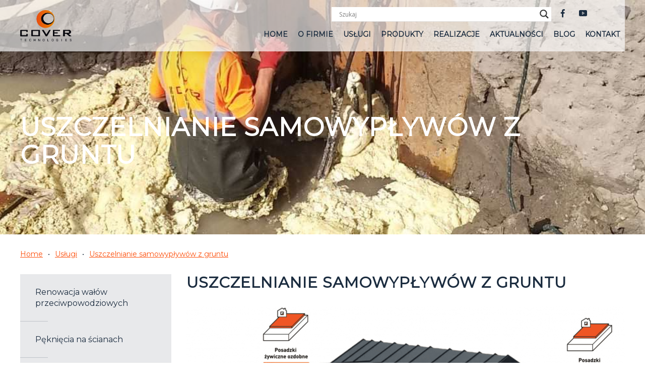

--- FILE ---
content_type: text/html; charset=UTF-8
request_url: https://covertechnologies.com/oferta/stabilizacja-podloza-gruntu/uszczelnianie-samowyplywow-z-gruntu/
body_size: 19308
content:
<!DOCTYPE html><html lang="pl"><head><title>Uszczelnianie samowypływów z gruntu - Cover Technologies</title><style id="rocket-critical-css">ul{box-sizing:border-box}:root{--wp--preset--font-size--normal:16px;--wp--preset--font-size--huge:42px}.hiddend{display:none!important}div.asl_w,div.asl_w *,div.asl_r,div.asl_r *,div.asl_s,div.asl_s *{-webkit-box-sizing:content-box;-moz-box-sizing:content-box;-ms-box-sizing:content-box;-o-box-sizing:content-box;box-sizing:content-box;padding:0;margin:0;border:0;border-radius:0;text-transform:none;text-shadow:none;box-shadow:none;text-decoration:none;text-align:left;letter-spacing:normal}div.asl_r,div.asl_r *{-webkit-touch-callout:none}div.asl_r{box-sizing:border-box;margin:12px 0 0 0}div.asl_m .proinput input::-ms-clear{display:none!important;width:0!important;height:0!important}div.asl_m .proinput input::-ms-reveal{display:none!important;width:0!important;height:0!important}div.asl_m input[type="search"]::-webkit-search-decoration,div.asl_m input[type="search"]::-webkit-search-cancel-button,div.asl_m input[type="search"]::-webkit-search-results-button,div.asl_m input[type="search"]::-webkit-search-results-decoration{display:none}div.asl_m input[type="search"]{appearance:auto!important;-webkit-appearance:none!important}.hiddend{display:none}div.asl_m{width:100%;height:auto;border-radius:0;background:rgba(255,255,255,0);overflow:hidden;position:relative;z-index:200}div.asl_m .probox{width:auto;border-radius:5px;background:#fff;overflow:hidden;border:1px solid #fff;box-shadow:1px 0 3px #ccc inset;display:-webkit-flex;display:flex;-webkit-flex-direction:row;flex-direction:row}div.asl_m .probox .proinput{width:1px;height:100%;margin:0 0 0 10px;padding:0 5px;float:left;box-shadow:none;position:relative;flex:1 1 auto;-webkit-flex:1 1 auto;order:5;-webkit-order:5}div.asl_m .probox .proinput input:before,div.asl_m .probox .proinput input:after,div.asl_m .probox .proinput form:before,div.asl_m .probox .proinput form:after{display:none}div.asl_m .probox .proinput input{height:28px;border:0;background:transparent;width:100%;box-shadow:none;margin:-1px;padding:0;left:0;line-height:normal!important;display:block;min-height:unset;max-height:unset}div.asl_m .probox .proinput input::-webkit-input-placeholder{opacity:.85}div.asl_m .probox .proinput input::-moz-placeholder{opacity:.85}div.asl_m .probox .proinput input:-ms-input-placeholder{opacity:.85}div.asl_m .probox .proinput input:-moz-placeholder{opacity:.85}div.asl_m .proinput input.orig{padding:0!important;margin:0!important;background:transparent!important;border:none!important;background-color:transparent!important;box-shadow:none!important;z-index:10;position:relative}div.asl_m .proinput input.autocomplete{padding:0!important;margin:0;background:transparent!important;border:none!important;background-color:transparent!important;box-shadow:none!important;opacity:.2}div.asl_m .probox .proinput input.autocomplete{border:0;background:transparent;width:100%;box-shadow:none;margin:0;margin-top:-28px!important;padding:0;left:0;position:relative;z-index:9}div.asl_m .probox .proloading,div.asl_m .probox .proclose,div.asl_m .probox .promagnifier,div.asl_m .probox .prosettings{width:20px;height:20px;background:none;background-size:20px 20px;float:right;box-shadow:none;margin:0;padding:0;text-align:center;flex:0 0 auto;-webkit-flex:0 0 auto;z-index:100}div.asl_m .probox .promagnifier{order:10;-webkit-order:10}div.asl_m .probox .prosettings{order:1;-webkit-order:1}div.asl_m .probox .proloading,div.asl_m .probox .proclose{background-position:center center;display:none;background-size:auto;background-repeat:no-repeat;background-color:transparent;order:6;-webkit-order:6}div.asl_m .probox .proclose{position:relative}div.asl_m .probox .promagnifier .innericon,div.asl_m .probox .prosettings .innericon{background-size:20px 20px;background-position:center center;background-repeat:no-repeat;background-color:transparent;width:100%;height:100%;text-align:center;overflow:hidden;line-height:initial;display:block}div.asl_m .probox .promagnifier .innericon svg,div.asl_m .probox .prosettings .innericon svg{height:100%;width:22px;vertical-align:baseline;display:inline-block}div.asl_m .probox .proloading{padding:2px;box-sizing:border-box}div.asl_m .probox div.asl_loader,div.asl_m .probox div.asl_loader *{box-sizing:border-box!important;margin:0;padding:0;box-shadow:none}div.asl_m .probox div.asl_loader{box-sizing:border-box;display:flex;flex:0 1 auto;flex-direction:column;flex-grow:0;flex-shrink:0;flex-basis:28px;max-width:100%;max-height:100%;width:100%;height:100%;align-items:center;justify-content:center}div.asl_m .probox div.asl_loader-inner{width:100%;margin:0 auto;text-align:center;height:100%}@-webkit-keyframes rotate-simple{0%{-webkit-transform:rotate(0deg);transform:rotate(0deg)}50%{-webkit-transform:rotate(180deg);transform:rotate(180deg)}100%{-webkit-transform:rotate(360deg);transform:rotate(360deg)}}@keyframes rotate-simple{0%{-webkit-transform:rotate(0deg);transform:rotate(0deg)}50%{-webkit-transform:rotate(180deg);transform:rotate(180deg)}100%{-webkit-transform:rotate(360deg);transform:rotate(360deg)}}div.asl_m .probox div.asl_simple-circle{margin:0;height:100%;width:100%;animation:rotate-simple .8s infinite linear;-webkit-animation:rotate-simple .8s infinite linear;border:4px solid #fff;border-right-color:transparent!important;border-radius:50%;box-sizing:border-box}div.asl_m .probox .proclose svg{background:#333;border-radius:50%;position:absolute;top:50%;width:20px;height:20px;margin-top:-10px;left:50%;margin-left:-10px;fill:#fefefe;padding:4px;box-sizing:border-box;box-shadow:0 0 0 2px rgba(255,255,255,.9)}div.asl_r *{text-decoration:none;text-shadow:none}div.asl_r .results{overflow:hidden;width:auto;height:0;margin:0;padding:0}div.asl_r .resdrg{height:auto}div.asl_s.searchsettings{width:200px;height:auto;position:absolute;display:none;z-index:1101;border-radius:0 0 3px 3px;visibility:hidden;padding:0}div.asl_s.searchsettings form{display:flex;flex-wrap:wrap;margin:0 0 12px 0!important;padding:0!important}div.asl_s.searchsettings .asl_option_inner{margin:2px 10px 0 10px;*padding-bottom:10px}div.asl_s.searchsettings .asl_option_label{font-size:14px;line-height:20px!important;margin:0;width:150px;text-shadow:none;padding:0;min-height:20px;border:none;background:transparent;float:none}div.asl_s.searchsettings .asl_option_inner input[type=checkbox]{display:none!important}div.asl_s.searchsettings .asl_option{display:flex;flex-direction:row;-webkit-flex-direction:row;align-items:flex-start;margin:0 0 10px 0}div.asl_s.searchsettings .asl_option_inner{width:17px;height:17px;position:relative;flex-grow:0;-webkit-flex-grow:0;flex-shrink:0;-webkit-flex-shrink:0}div.asl_s.searchsettings .asl_option_inner .asl_option_checkbox{position:absolute;width:17px;height:17px;top:0;padding:0;border-radius:2px;-webkit-box-shadow:inset 0 1px 1px rgba(0,0,0,.5),0 1px 0 rgba(255,255,255,.2);-moz-box-shadow:inset 0 1px 1px rgba(0,0,0,.5),0 1px 0 rgba(255,255,255,.2);box-shadow:inset 0 1px 1px rgba(0,0,0,.5),0 1px 0 rgba(255,255,255,.2);overflow:hidden;font-size:0!important;color:rgba(0,0,0,0)}div.asl_r.vertical .results,div.asl_s.searchsettings .asl_sett_scroll{scrollbar-width:thin;scrollbar-color:rgba(0,0,0,0.5) transparent}div.asl_r.vertical .results::-webkit-scrollbar{width:10px}div.asl_s.searchsettings .asl_sett_scroll::-webkit-scrollbar{width:6px}div.asl_s.searchsettings .asl_sett_scroll::-webkit-scrollbar-track{background:transparent;box-shadow:inset 0 0 12px 12px transparent;border:none}div.asl_r.vertical .results::-webkit-scrollbar-track{background:rgb(255,255,255);box-shadow:inset 0 0 12px 12px transparent;border:solid 2px transparent}div.asl_r.vertical .results::-webkit-scrollbar-thumb,div.asl_s.searchsettings .asl_sett_scroll::-webkit-scrollbar-thumb{background:transparent;box-shadow:inset 0 0 12px 12px rgba(0,0,0,0);border:solid 2px transparent;border-radius:12px}div.asl_s.searchsettings .asl_sett_scroll::-webkit-scrollbar-thumb{border:none}@media (hover:none),(max-width:500px){div.asl_r.vertical .results::-webkit-scrollbar-thumb,div.asl_s.searchsettings .asl_sett_scroll::-webkit-scrollbar-thumb{box-shadow:inset 0 0 12px 12px rgba(0,0,0,0.5)}}div.asl_s.searchsettings .asl_option_inner .asl_option_checkbox:after{opacity:0;font-family:'aslsicons2';content:"\e800";font-weight:normal!important;background:transparent;border:none!important;box-sizing:content-box;color:#fff;height:100%;width:100%;padding:0!important;margin:1px 0 0 0!important;line-height:17px;text-align:center;text-decoration:none;text-shadow:none;display:block;font-size:11px!important;position:absolute;top:0;left:0;z-index:1}div.asl_s.searchsettings .asl_option_inner input[type=checkbox]:checked+.asl_option_checkbox:after{opacity:1}div.asl_s.searchsettings fieldset{position:relative;float:left}div.asl_s.searchsettings fieldset{background:transparent;font-size:.9em;margin:12px 0 0!important;padding:0;width:192px}div.asl_s.searchsettings fieldset .asl_option_label{width:130px;display:block}div.asl_s.searchsettings form fieldset legend{padding:5px 0 8px 10px}#asl_hidden_data{display:none!important}div.asl_w{width:100%;height:auto;border-radius:5px;background-color:#fff;overflow:hidden;border:0 solid #b5b5b5;border-radius:0 0 0 0;box-shadow:0 1px 0 0 #e4e4e4}#ajaxsearchlite1 .probox,div.asl_w .probox{margin:0;height:28px;background-color:#fff;border:0 none #fff;border-radius:0 0 0 0;box-shadow:0 0 0 0 #b5b5b5 inset}#ajaxsearchlite1 .probox .proinput,div.asl_w .probox .proinput{font-weight:normal;font-family:Open Sans;color:#000!important;font-size:12px;line-height:normal!important;text-shadow:0 0 0 rgba(255,255,255,0)}#ajaxsearchlite1 .probox .proinput input,div.asl_w .probox .proinput input{font-weight:normal;font-family:Open Sans;color:#000!important;font-size:12px;line-height:normal!important;text-shadow:0 0 0 rgba(255,255,255,0);border:0;box-shadow:none}div.asl_w .probox .proinput input::-webkit-input-placeholder{font-weight:normal;font-family:Open Sans;color:rgba(0,0,0,.6)!important;text-shadow:0 0 0 rgba(255,255,255,0)}div.asl_w .probox .proinput input::-moz-placeholder{font-weight:normal;font-family:Open Sans;color:rgba(0,0,0,.6)!important;text-shadow:0 0 0 rgba(255,255,255,0)}div.asl_w .probox .proinput input:-ms-input-placeholder{font-weight:normal;font-family:Open Sans;color:rgba(0,0,0,.6)!important;text-shadow:0 0 0 rgba(255,255,255,0)}div.asl_w .probox .proinput input:-moz-placeholder{font-weight:normal;font-family:Open Sans;color:rgba(0,0,0,.6)!important;text-shadow:0 0 0 rgba(255,255,255,0)}div.asl_w .probox .proinput input.autocomplete{font-weight:normal;font-family:Open Sans;color:#000;font-size:12px;line-height:15px;text-shadow:0 0 0 rgba(255,255,255,0)}div.asl_w .probox .proloading,div.asl_w .probox .proclose,div.asl_w .probox .promagnifier,div.asl_w .probox .prosettings{width:28px;height:28px}div.asl_w .probox .promagnifier .innericon svg{fill:#363636}div.asl_w .probox div.asl_simple-circle{border:4px solid #000}div.asl_w .probox .prosettings .innericon svg{fill:#363636}div.asl_w .probox .promagnifier{width:28px;height:28px;background-image:-o-linear-gradient(180deg,rgba(255,255,255,0),rgba(255,255,255,0));background-image:-ms-linear-gradient(180deg,rgba(255,255,255,0),rgba(255,255,255,0));background-image:-webkit-linear-gradient(180deg,rgba(255,255,255,0),rgba(255,255,255,0));background-image:linear-gradient(180deg,rgba(255,255,255,0),rgba(255,255,255,0));background-position:center center;background-repeat:no-repeat;border:0 solid #fff;border-radius:0 0 0 0;box-shadow:-1px 1px 0 0 rgba(255,255,255,.64) inset;background-size:100% 100%;background-position:center center;background-repeat:no-repeat}div.asl_w .probox div.prosettings{width:28px;height:28px;background-image:-o-linear-gradient(175deg,rgba(255,255,255,0),rgba(255,255,255,0));background-image:-ms-linear-gradient(175deg,rgba(255,255,255,0),rgba(255,255,255,0));background-image:-webkit-linear-gradient(175deg,rgba(255,255,255,0),rgba(255,255,255,0));background-image:linear-gradient(175deg,rgba(255,255,255,0),rgba(255,255,255,0));background-position:center center;background-repeat:no-repeat;float:right;border:0 solid #fff;border-radius:0 0 0 0;box-shadow:0 1px 0 0 rgba(255,255,255,.64) inset;background-size:100% 100%;order:7;-webkit-order:7}div.asl_r{position:absolute;z-index:1100}div.asl_r.vertical{padding:4px;background:#fff;border-radius:3px;border:0 solid #b5b5b5;border-radius:0 0 0 0;box-shadow:0 0 3px -1px rgba(0,0,0,.3);visibility:hidden;display:none}div.asl_s.searchsettings{background:#fff;box-shadow:0 0 0 1px #b5b5b5 inset;}div.asl_s.searchsettings .asl_option_label{font-weight:bold;font-family:Open Sans;color:#2b2b2b;font-size:12px;line-height:15px;text-shadow:0 0 0 rgba(255,255,255,0)}div.asl_s.searchsettings .asl_option_inner .asl_option_checkbox{background-image:linear-gradient(180deg,#222,#36373a);background-image:-webkit-linear-gradient(180deg,#222,#36373a);background-image:-moz-linear-gradient(180deg,#222,#36373a);background-image:-o-linear-gradient(180deg,#222,#36373a);background-image:-ms-linear-gradient(180deg,#222,#36373a);}div.asl_s.searchsettings fieldset legend{padding:5px 0 0 10px;margin:0;font-weight:normal;font-family:Open Sans;color:#474747;font-size:13px;line-height:15px;text-shadow:0 0 0 rgba(255,255,255,0)}</style><link rel="preload" href="https://fonts.googleapis.com/css?family=Montserrat%3Awght%40400%3B500%3B600%3B700%3B800%7COpen%20Sans&#038;subset=latin-ext&#038;display=swap" as="style" onload="this.onload=null;this.rel='stylesheet'" /><link rel="preload" href="https://covertechnologies.com/wp-content/cache/min/1/dd77ec80aa470bcfff635d2832a23374.css" as="style" onload="this.onload=null;this.rel='stylesheet'" data-minify="1" /><meta http-equiv="Content-Type" content="text/html; charset=utf-8"><meta http-equiv="X-UA-Compatible" content="IE=edge, chrome=1"><meta name="format-detection" content="telephone=yes" /><meta name="viewport" content="width=device-width, initial-scale=1.0, maximum-scale=1.0"><style media="screen">body{display:none;overflow:hidden}body.loaded{display:block;overflow:auto}</style><link rel="icon" href="https://covertechnologies.com/wp-content/themes/cover/assets/dist/images/fav.png"><meta name='robots' content='max-image-preview:large' />  <script data-cfasync="false" data-pagespeed-no-defer>var gtm4wp_datalayer_name = "dataLayer";
	var dataLayer = dataLayer || [];</script> <meta name="description" content="Uszczelnianie samowypływów z gruntu — szybka iniekcja specjalistycznych żywic i mieszanek, skutecznie zatrzymująca wypływ wód gruntowych podczas wykopów i fundamentowania." /><meta name="robots" content="index, follow, max-snippet:-1, max-image-preview:large, max-video-preview:-1" /><link rel="canonical" href="https://covertechnologies.com/oferta/stabilizacja-podloza-gruntu/uszczelnianie-samowyplywow-z-gruntu/" /><meta property="og:locale" content="pl_PL" /><meta property="og:type" content="article" /><meta property="og:title" content="Uszczelnianie samowypływów z gruntu - Cover Technologies" /><meta property="og:description" content="Uszczelnianie samowypływów z gruntu — szybka iniekcja specjalistycznych żywic i mieszanek, skutecznie zatrzymująca wypływ wód gruntowych podczas wykopów i fundamentowania." /><meta property="og:url" content="https://covertechnologies.com/oferta/stabilizacja-podloza-gruntu/uszczelnianie-samowyplywow-z-gruntu/" /><meta property="og:site_name" content="Cover Technologies" /><meta property="article:modified_time" content="2025-11-13T12:53:59+00:00" /><meta name="twitter:card" content="summary_large_image" /><meta name="twitter:label1" content="Written by"><meta name="twitter:data1" content="Agnieszka Jadczak"> <script type="application/ld+json" class="yoast-schema-graph">{"@context":"https://schema.org","@graph":[{"@type":"Organization","@id":"https://covertechnologies.com/#organization","name":"Cover Technologies","url":"https://covertechnologies.com/","sameAs":[],"logo":{"@type":"ImageObject","@id":"https://covertechnologies.com/#logo","inLanguage":"pl-PL","url":"https://covertechnologies.com/wp-content/uploads/2020/11/Cover_international.jpg","width":200,"height":123,"caption":"Cover Technologies"},"image":{"@id":"https://covertechnologies.com/#logo"}},{"@type":"WebSite","@id":"https://covertechnologies.com/#website","url":"https://covertechnologies.com/","name":"Cover Technologies","description":"","publisher":{"@id":"https://covertechnologies.com/#organization"},"potentialAction":[{"@type":"SearchAction","target":"https://covertechnologies.com/?s={search_term_string}","query-input":"required name=search_term_string"}],"inLanguage":"pl-PL"},{"@type":"WebPage","@id":"https://covertechnologies.com/oferta/stabilizacja-podloza-gruntu/uszczelnianie-samowyplywow-z-gruntu/#webpage","url":"https://covertechnologies.com/oferta/stabilizacja-podloza-gruntu/uszczelnianie-samowyplywow-z-gruntu/","name":"Uszczelnianie samowyp\u0142yw\u00f3w z gruntu - Cover Technologies","isPartOf":{"@id":"https://covertechnologies.com/#website"},"datePublished":"2020-11-26T10:16:07+00:00","dateModified":"2025-11-13T12:53:59+00:00","description":"Uszczelnianie samowyp\u0142yw\u00f3w z gruntu \u2014 szybka iniekcja specjalistycznych \u017cywic i mieszanek, skutecznie zatrzymuj\u0105ca wyp\u0142yw w\u00f3d gruntowych podczas wykop\u00f3w i fundamentowania.","inLanguage":"pl-PL","potentialAction":[{"@type":"ReadAction","target":["https://covertechnologies.com/oferta/stabilizacja-podloza-gruntu/uszczelnianie-samowyplywow-z-gruntu/"]}]}]}</script> <link rel='dns-prefetch' href='//www.googletagmanager.com' /><link href='https://fonts.gstatic.com' crossorigin rel='preconnect' /><style type="text/css">img.wp-smiley,img.emoji{display:inline!important;border:none!important;box-shadow:none!important;height:1em!important;width:1em!important;margin:0 0.07em!important;vertical-align:-0.1em!important;background:none!important;padding:0!important}</style><style id='wpjoli-joli-table-of-contents-style-inline-css' type='text/css'></style><style id='global-styles-inline-css' type='text/css'>body{--wp--preset--color--black:#000;--wp--preset--color--cyan-bluish-gray:#abb8c3;--wp--preset--color--white:#fff;--wp--preset--color--pale-pink:#f78da7;--wp--preset--color--vivid-red:#cf2e2e;--wp--preset--color--luminous-vivid-orange:#ff6900;--wp--preset--color--luminous-vivid-amber:#fcb900;--wp--preset--color--light-green-cyan:#7bdcb5;--wp--preset--color--vivid-green-cyan:#00d084;--wp--preset--color--pale-cyan-blue:#8ed1fc;--wp--preset--color--vivid-cyan-blue:#0693e3;--wp--preset--color--vivid-purple:#9b51e0;--wp--preset--gradient--vivid-cyan-blue-to-vivid-purple:linear-gradient(135deg,rgba(6,147,227,1) 0%,rgb(155,81,224) 100%);--wp--preset--gradient--light-green-cyan-to-vivid-green-cyan:linear-gradient(135deg,rgb(122,220,180) 0%,rgb(0,208,130) 100%);--wp--preset--gradient--luminous-vivid-amber-to-luminous-vivid-orange:linear-gradient(135deg,rgba(252,185,0,1) 0%,rgba(255,105,0,1) 100%);--wp--preset--gradient--luminous-vivid-orange-to-vivid-red:linear-gradient(135deg,rgba(255,105,0,1) 0%,rgb(207,46,46) 100%);--wp--preset--gradient--very-light-gray-to-cyan-bluish-gray:linear-gradient(135deg,rgb(238,238,238) 0%,rgb(169,184,195) 100%);--wp--preset--gradient--cool-to-warm-spectrum:linear-gradient(135deg,rgb(74,234,220) 0%,rgb(151,120,209) 20%,rgb(207,42,186) 40%,rgb(238,44,130) 60%,rgb(251,105,98) 80%,rgb(254,248,76) 100%);--wp--preset--gradient--blush-light-purple:linear-gradient(135deg,rgb(255,206,236) 0%,rgb(152,150,240) 100%);--wp--preset--gradient--blush-bordeaux:linear-gradient(135deg,rgb(254,205,165) 0%,rgb(254,45,45) 50%,rgb(107,0,62) 100%);--wp--preset--gradient--luminous-dusk:linear-gradient(135deg,rgb(255,203,112) 0%,rgb(199,81,192) 50%,rgb(65,88,208) 100%);--wp--preset--gradient--pale-ocean:linear-gradient(135deg,rgb(255,245,203) 0%,rgb(182,227,212) 50%,rgb(51,167,181) 100%);--wp--preset--gradient--electric-grass:linear-gradient(135deg,rgb(202,248,128) 0%,rgb(113,206,126) 100%);--wp--preset--gradient--midnight:linear-gradient(135deg,rgb(2,3,129) 0%,rgb(40,116,252) 100%);--wp--preset--duotone--dark-grayscale:url('#wp-duotone-dark-grayscale');--wp--preset--duotone--grayscale:url('#wp-duotone-grayscale');--wp--preset--duotone--purple-yellow:url('#wp-duotone-purple-yellow');--wp--preset--duotone--blue-red:url('#wp-duotone-blue-red');--wp--preset--duotone--midnight:url('#wp-duotone-midnight');--wp--preset--duotone--magenta-yellow:url('#wp-duotone-magenta-yellow');--wp--preset--duotone--purple-green:url('#wp-duotone-purple-green');--wp--preset--duotone--blue-orange:url('#wp-duotone-blue-orange');--wp--preset--font-size--small:13px;--wp--preset--font-size--medium:20px;--wp--preset--font-size--large:36px;--wp--preset--font-size--x-large:42px;--wp--preset--spacing--20:.44rem;--wp--preset--spacing--30:.67rem;--wp--preset--spacing--40:1rem;--wp--preset--spacing--50:1.5rem;--wp--preset--spacing--60:2.25rem;--wp--preset--spacing--70:3.38rem;--wp--preset--spacing--80:5.06rem}:where(.is-layout-flex){gap:.5em}body .is-layout-flow>.alignleft{float:left;margin-inline-start:0;margin-inline-end:2em}body .is-layout-flow>.alignright{float:right;margin-inline-start:2em;margin-inline-end:0}body .is-layout-flow>.aligncenter{margin-left:auto!important;margin-right:auto!important}body .is-layout-constrained>.alignleft{float:left;margin-inline-start:0;margin-inline-end:2em}body .is-layout-constrained>.alignright{float:right;margin-inline-start:2em;margin-inline-end:0}body .is-layout-constrained>.aligncenter{margin-left:auto!important;margin-right:auto!important}body .is-layout-constrained>:where(:not(.alignleft):not(.alignright):not(.alignfull)){max-width:var(--wp--style--global--content-size);margin-left:auto!important;margin-right:auto!important}body .is-layout-constrained>.alignwide{max-width:var(--wp--style--global--wide-size)}body .is-layout-flex{display:flex}body .is-layout-flex{flex-wrap:wrap;align-items:center}body .is-layout-flex>*{margin:0}:where(.wp-block-columns.is-layout-flex){gap:2em}.has-black-color{color:var(--wp--preset--color--black)!important}.has-cyan-bluish-gray-color{color:var(--wp--preset--color--cyan-bluish-gray)!important}.has-white-color{color:var(--wp--preset--color--white)!important}.has-pale-pink-color{color:var(--wp--preset--color--pale-pink)!important}.has-vivid-red-color{color:var(--wp--preset--color--vivid-red)!important}.has-luminous-vivid-orange-color{color:var(--wp--preset--color--luminous-vivid-orange)!important}.has-luminous-vivid-amber-color{color:var(--wp--preset--color--luminous-vivid-amber)!important}.has-light-green-cyan-color{color:var(--wp--preset--color--light-green-cyan)!important}.has-vivid-green-cyan-color{color:var(--wp--preset--color--vivid-green-cyan)!important}.has-pale-cyan-blue-color{color:var(--wp--preset--color--pale-cyan-blue)!important}.has-vivid-cyan-blue-color{color:var(--wp--preset--color--vivid-cyan-blue)!important}.has-vivid-purple-color{color:var(--wp--preset--color--vivid-purple)!important}.has-black-background-color{background-color:var(--wp--preset--color--black)!important}.has-cyan-bluish-gray-background-color{background-color:var(--wp--preset--color--cyan-bluish-gray)!important}.has-white-background-color{background-color:var(--wp--preset--color--white)!important}.has-pale-pink-background-color{background-color:var(--wp--preset--color--pale-pink)!important}.has-vivid-red-background-color{background-color:var(--wp--preset--color--vivid-red)!important}.has-luminous-vivid-orange-background-color{background-color:var(--wp--preset--color--luminous-vivid-orange)!important}.has-luminous-vivid-amber-background-color{background-color:var(--wp--preset--color--luminous-vivid-amber)!important}.has-light-green-cyan-background-color{background-color:var(--wp--preset--color--light-green-cyan)!important}.has-vivid-green-cyan-background-color{background-color:var(--wp--preset--color--vivid-green-cyan)!important}.has-pale-cyan-blue-background-color{background-color:var(--wp--preset--color--pale-cyan-blue)!important}.has-vivid-cyan-blue-background-color{background-color:var(--wp--preset--color--vivid-cyan-blue)!important}.has-vivid-purple-background-color{background-color:var(--wp--preset--color--vivid-purple)!important}.has-black-border-color{border-color:var(--wp--preset--color--black)!important}.has-cyan-bluish-gray-border-color{border-color:var(--wp--preset--color--cyan-bluish-gray)!important}.has-white-border-color{border-color:var(--wp--preset--color--white)!important}.has-pale-pink-border-color{border-color:var(--wp--preset--color--pale-pink)!important}.has-vivid-red-border-color{border-color:var(--wp--preset--color--vivid-red)!important}.has-luminous-vivid-orange-border-color{border-color:var(--wp--preset--color--luminous-vivid-orange)!important}.has-luminous-vivid-amber-border-color{border-color:var(--wp--preset--color--luminous-vivid-amber)!important}.has-light-green-cyan-border-color{border-color:var(--wp--preset--color--light-green-cyan)!important}.has-vivid-green-cyan-border-color{border-color:var(--wp--preset--color--vivid-green-cyan)!important}.has-pale-cyan-blue-border-color{border-color:var(--wp--preset--color--pale-cyan-blue)!important}.has-vivid-cyan-blue-border-color{border-color:var(--wp--preset--color--vivid-cyan-blue)!important}.has-vivid-purple-border-color{border-color:var(--wp--preset--color--vivid-purple)!important}.has-vivid-cyan-blue-to-vivid-purple-gradient-background{background:var(--wp--preset--gradient--vivid-cyan-blue-to-vivid-purple)!important}.has-light-green-cyan-to-vivid-green-cyan-gradient-background{background:var(--wp--preset--gradient--light-green-cyan-to-vivid-green-cyan)!important}.has-luminous-vivid-amber-to-luminous-vivid-orange-gradient-background{background:var(--wp--preset--gradient--luminous-vivid-amber-to-luminous-vivid-orange)!important}.has-luminous-vivid-orange-to-vivid-red-gradient-background{background:var(--wp--preset--gradient--luminous-vivid-orange-to-vivid-red)!important}.has-very-light-gray-to-cyan-bluish-gray-gradient-background{background:var(--wp--preset--gradient--very-light-gray-to-cyan-bluish-gray)!important}.has-cool-to-warm-spectrum-gradient-background{background:var(--wp--preset--gradient--cool-to-warm-spectrum)!important}.has-blush-light-purple-gradient-background{background:var(--wp--preset--gradient--blush-light-purple)!important}.has-blush-bordeaux-gradient-background{background:var(--wp--preset--gradient--blush-bordeaux)!important}.has-luminous-dusk-gradient-background{background:var(--wp--preset--gradient--luminous-dusk)!important}.has-pale-ocean-gradient-background{background:var(--wp--preset--gradient--pale-ocean)!important}.has-electric-grass-gradient-background{background:var(--wp--preset--gradient--electric-grass)!important}.has-midnight-gradient-background{background:var(--wp--preset--gradient--midnight)!important}.has-small-font-size{font-size:var(--wp--preset--font-size--small)!important}.has-medium-font-size{font-size:var(--wp--preset--font-size--medium)!important}.has-large-font-size{font-size:var(--wp--preset--font-size--large)!important}.has-x-large-font-size{font-size:var(--wp--preset--font-size--x-large)!important}.wp-block-navigation a:where(:not(.wp-element-button)){color:inherit}:where(.wp-block-columns.is-layout-flex){gap:2em}.wp-block-pullquote{font-size:1.5em;line-height:1.6}</style><style id='ilrcp_style-inline-css' type='text/css'>@media screen and (min-width :0) and (max-width :480px){.internal-linking-related-contents-pro .template-1,.internal-linking-related-contents-pro .template-2,.internal-linking-related-contents-pro .template-3,.internal-linking-related-contents-pro .template-4 .postTitle,.internal-linking-related-contents-pro .template-5,.internal-linking-related-contents-pro .template-6 .postTitle strong,.internal-linking-related-contents-pro .template-6 span,.internal-linking-related-contents-pro .template-8 .postTitle,.internal-linking-related-contents-pro .template-9 .postTitle,.internal-linking-related-contents-pro .template-7 span,.internal-linking-related-contents-pro a.template-10,.internal-linking-related-contents-pro-template.template-10 .postTitle,.internal-linking-related-contents-pro a.template-11,.internal-linking-related-contents-pro a.template-12,.internal-linking-related-contents-pro a.template-13,.internal-linking-related-contents-pro.internal-linking-related-contents-pro-template-13 span.cta{font-size:14px}.internal-linking-related-contents-pro.internal-linking-related-contents-pro-template-11 span.cta,.internal-linking-related-contents-pro.internal-linking-related-contents-pro-template-12 span.cta{font-size:10px}.internal-linking-related-contents-pro .template-7 span.ilrcp-date{font-size:12px}.internal-linking-related-contents-pro .template-7 span.ilrcp-author{font-size:8px}}@media screen and (min-width :481px) and (max-width :768px){.internal-linking-related-contents-pro .template-1,.internal-linking-related-contents-pro .template-2,.internal-linking-related-contents-pro .template-3,.internal-linking-related-contents-pro .template-4 .postTitle,.internal-linking-related-contents-pro .template-5,.internal-linking-related-contents-pro .template-6 .postTitle strong,.internal-linking-related-contents-pro .template-6 span,.internal-linking-related-contents-pro .template-8 .postTitle,.internal-linking-related-contents-pro .template-9 .postTitle,.internal-linking-related-contents-pro .template-7 span,.internal-linking-related-contents-pro a.template-10,.internal-linking-related-contents-pro-template.template-10 .postTitle,.internal-linking-related-contents-pro a.template-11,.internal-linking-related-contents-pro a.template-12,.internal-linking-related-contents-pro a.template-13,.internal-linking-related-contents-pro.internal-linking-related-contents-pro-template-13 span.cta{font-size:16px}.internal-linking-related-contents-pro.internal-linking-related-contents-pro-template-11 span.cta,.internal-linking-related-contents-pro.internal-linking-related-contents-pro-template-12 span.cta{font-size:12px}.internal-linking-related-contents-pro .template-7 span.ilrcp-date{font-size:14px}.internal-linking-related-contents-pro .template-7 span.ilrcp-author{font-size:10px}}@media screen and (min-width :769px){.internal-linking-related-contents-pro .template-1,.internal-linking-related-contents-pro .template-2,.internal-linking-related-contents-pro .template-3,.internal-linking-related-contents-pro .template-4 .postTitle,.internal-linking-related-contents-pro .template-5,.internal-linking-related-contents-pro .template-6 .postTitle strong,.internal-linking-related-contents-pro .template-6 span,.internal-linking-related-contents-pro .template-8 .postTitle,.internal-linking-related-contents-pro .template-9 .postTitle,.internal-linking-related-contents-pro .template-7 span,.internal-linking-related-contents-pro a.template-10,.internal-linking-related-contents-pro-template.template-10 .postTitle,.internal-linking-related-contents-pro a.template-11,.internal-linking-related-contents-pro a.template-12,.internal-linking-related-contents-pro a.template-13,.internal-linking-related-contents-pro.internal-linking-related-contents-pro-template-13 span.cta{font-size:20px}.internal-linking-related-contents-pro.internal-linking-related-contents-pro-template-11 span.cta,.internal-linking-related-contents-pro.internal-linking-related-contents-pro-template-12 span.cta{font-size:16px}.internal-linking-related-contents-pro .template-7 span.ilrcp-date{font-size:18px}.internal-linking-related-contents-pro .template-7 span.ilrcp-author{font-size:14px}}html[amp] .internal-linking-related-contents-pro .template-1,html[amp] .internal-linking-related-contents-pro .template-2,html[amp] .internal-linking-related-contents-pro .template-3,html[amp] .internal-linking-related-contents-pro .template-4 .postTitle,html[amp] .internal-linking-related-contents-pro .template-5,html[amp] .internal-linking-related-contents-pro .template-6 .postTitle strong,html[amp] .internal-linking-related-contents-pro .template-6 span,html[amp] .internal-linking-related-contents-pro .template-8 .postTitle,html[amp] .internal-linking-related-contents-pro .template-9 .postTitle,html[amp] .internal-linking-related-contents-pro .template-7 span,html[amp] .internal-linking-related-contents-pro a.template-10,html[amp] .internal-linking-related-contents-pro-template.template-10 .postTitle,html[amp] .internal-linking-related-contents-pro a.template-11,html[amp] .internal-linking-related-contents-pro a.template-12,html[amp] .internal-linking-related-contents-pro a.template-13,html[amp] .internal-linking-related-contents-pro.internal-linking-related-contents-pro-template-13 span.cta{font-size:14px}html[amp] .internal-linking-related-contents-pro.internal-linking-related-contents-pro-template-11 span.cta,html[amp] .internal-linking-related-contents-pro.internal-linking-related-contents-pro-template-12 span.cta{font-size:10px}html[amp] .internal-linking-related-contents-pro .template-7 span.ilrcp-date{font-size:12px}html[amp] .internal-linking-related-contents-pro .template-7 span.ilrcp-author{font-size:10px}.internal-linking-related-contents-pro:before{margin-top:15px}.internal-linking-related-contents-pro:after{margin-bottom:15px}.internal-linking-related-contents-pro .template-1,.internal-linking-related-contents-pro .template-2,.internal-linking-related-contents-pro .template-3,.internal-linking-related-contents-pro .template-6 .postTitle strong,.internal-linking-related-contents-pro .template-8:before,.internal-linking-related-contents-pro .template-9:before,.internal-linking-related-contents-pro .template-9:after,.internal-linking-related-contents-pro a.template-11,.internal-linking-related-contents-pro a.template-12{background-color:#ec7063!important}html[amp] .internal-linking-related-contents-pro .template-8:before,html[amp] .internal-linking-related-contents-pro .template-9:before,html[amp] .internal-linking-related-contents-pro .template-9:after{background-color:#ec7063}.internal-linking-related-contents-pro .template-1:hover,.internal-linking-related-contents-pro .template-1:active,.internal-linking-related-contents-pro .template-1:focus,.internal-linking-related-contents-pro .template-2 span.cta,.internal-linking-related-contents-pro .template-2:hover,.internal-linking-related-contents-pro .template-2:active,.internal-linking-related-contents-pro .template-2:focus,.internal-linking-related-contents-pro .template-3:hover,.internal-linking-related-contents-pro .template-3:active,.internal-linking-related-contents-pro .template-3:focus,.internal-linking-related-contents-pro .template-3 .postTitle,.internal-linking-related-contents-pro .template-6 .postTitle strong:hover,.internal-linking-related-contents-pro .template-6 .postTitle strong:active,.internal-linking-related-contents-pro .template-6 .postTitle strong:focus,.internal-linking-related-contents-pro a.template-11:hover,.internal-linking-related-contents-pro a.template-11:active,.internal-linking-related-contents-pro a.template-11:focus,.internal-linking-related-contents-pro a.template-12:hover,.internal-linking-related-contents-pro a.template-12:active,.internal-linking-related-contents-pro a.template-12:focus{background-color:#e74c3c!important}.internal-linking-related-contents-pro .template-4,.internal-linking-related-contents-pro .template-6,.internal-linking-related-contents-pro .template-7,.internal-linking-related-contents-pro .template-8,.internal-linking-related-contents-pro .template-9{background-color:#ffffff!important}.internal-linking-related-contents-pro .template-4:hover,.internal-linking-related-contents-pro .template-6:hover,.internal-linking-related-contents-pro .template-7:hover,.internal-linking-related-contents-pro .template-8:hover,.internal-linking-related-contents-pro .template-9:hover{background-color:#ffffff!important}.internal-linking-related-contents-pro .template-1 span,.internal-linking-related-contents-pro .template-2 span.postTitle,.internal-linking-related-contents-pro .template-3 span.cta,.internal-linking-related-contents-pro .template-5 a,.internal-linking-related-contents-pro .template-5 span,.internal-linking-related-contents-pro .template-5 strong,.internal-linking-related-contents-pro .template-10 a,.internal-linking-related-contents-pro .template-10 span,.internal-linking-related-contents-pro .template-10 strong,.internal-linking-related-contents-pro .template-10 .postTitle,.internal-linking-related-contents-pro a.template-11,.internal-linking-related-contents-pro a.template-12,.internal-linking-related-contents-pro a.template-13{color:#333}.internal-linking-related-contents-pro .template-4 .postTitle,.internal-linking-related-contents-pro .template-4 .postTitle span,.internal-linking-related-contents-pro .template-6 .postTitle span,.internal-linking-related-contents-pro.internal-linking-related-contents-pro-template-11 span.cta,.internal-linking-related-contents-pro.internal-linking-related-contents-pro-template-12 span.cta{color:#616161}.internal-linking-related-contents-pro .template-7 span.ilrcp-title,.internal-linking-related-contents-pro .template-7 span.ilrcp-author,.internal-linking-related-contents-pro .template-7 span.ilrcp-date,.internal-linking-related-contents-pro .template-7:hover span.ilrcp-author,.internal-linking-related-contents-pro .template-7:hover span.ilrcp-date,.internal-linking-related-contents-pro .template-8,.internal-linking-related-contents-pro .template-8 .postTitle span,.internal-linking-related-contents-pro .template-9,.internal-linking-related-contents-pro .template-9 .postTitle span{color:#616161!important}.internal-linking-related-contents-pro.internal-linking-related-contents-pro-template-11 span.cta:after,.internal-linking-related-contents-pro.internal-linking-related-contents-pro-template-12 span.cta:after{border-color:#616161}.internal-linking-related-contents-pro .template-2 span.cta,.internal-linking-related-contents-pro .template-3 span.postTitle,.internal-linking-related-contents-pro .template-6 .postTitle strong{color:#fff}.internal-linking-related-contents-pro .template-4:not(.internal-linking-related-contents-pro-template):hover .postTitle span,.internal-linking-related-contents-pro .template-4:not(.internal-linking-related-contents-pro-template):active .postTitle span,.internal-linking-related-contents-pro .template-4:not(.internal-linking-related-contents-pro-template):focus .postTitle span,.internal-linking-related-contents-pro .internal-linking-related-contents-pro-template.template-4 a:hover span,.internal-linking-related-contents-pro .internal-linking-related-contents-pro-template.template-4 a:active span,.internal-linking-related-contents-pro .internal-linking-related-contents-pro-template.template-4 a:focus span,.internal-linking-related-contents-pro .template-5 span:hover,.internal-linking-related-contents-pro .template-5 span:active,.internal-linking-related-contents-pro .template-5 span:focus,.internal-linking-related-contents-pro .template-6 span:hover,.internal-linking-related-contents-pro .template-6 span:active,.internal-linking-related-contents-pro .template-6 span:focus,.internal-linking-related-contents-pro .template-7:not(.internal-linking-related-contents-pro-template):hover span.ilrcp-title,.internal-linking-related-contents-pro .template-7:not(.internal-linking-related-contents-pro-template):active span.ilrcp-title,.internal-linking-related-contents-pro .template-7:not(.internal-linking-related-contents-pro-template):focus span.ilrcp-title,.internal-linking-related-contents-pro .internal-linking-related-contents-pro-template.template-7 a:hover span,.internal-linking-related-contents-pro .internal-linking-related-contents-pro-template.template-7 a:active span,.internal-linking-related-contents-pro .internal-linking-related-contents-pro-template.template-7 a:focus span,.internal-linking-related-contents-pro .template-8:not(.internal-linking-related-contents-pro-template):hover .postTitle span,.internal-linking-related-contents-pro .template-8:not(.internal-linking-related-contents-pro-template):active .postTitle span,.internal-linking-related-contents-pro .template-8:not(.internal-linking-related-contents-pro-template):focus .postTitle span,.internal-linking-related-contents-pro .internal-linking-related-contents-pro-template.template-8 a:hover span,.internal-linking-related-contents-pro .internal-linking-related-contents-pro-template.template-8 a:active span,.internal-linking-related-contents-pro .internal-linking-related-contents-pro-template.template-8 a:focus span,.internal-linking-related-contents-pro .template-9:not(.internal-linking-related-contents-pro-template):hover .postTitle span,.internal-linking-related-contents-pro .template-9:not(.internal-linking-related-contents-pro-template):active .postTitle span,.internal-linking-related-contents-pro .template-9:not(.internal-linking-related-contents-pro-template):focus .postTitle span,.internal-linking-related-contents-pro .internal-linking-related-contents-pro-template.template-9 a:hover span,.internal-linking-related-contents-pro .internal-linking-related-contents-pro-template.template-9 a:active span,.internal-linking-related-contents-pro .internal-linking-related-contents-pro-template.template-9 a:focus span,.internal-linking-related-contents-pro a.template-11:hover,.internal-linking-related-contents-pro a.template-12:hover,.internal-linking-related-contents-pro a.template-13:hover{color:#e74c3c!important}.internal-linking-related-contents-pro .template-4,.internal-linking-related-contents-pro .template-6,.internal-linking-related-contents-pro .template-7{border-color:#dddddd!important}.internal-linking-related-contents-pro-list{border-color:#dddddd!important}</style><style id='__EPYT__style-inline-css' type='text/css'>.epyt-gallery-thumb{width:33.333%}</style> <script type='text/javascript' src='https://covertechnologies.com/wp-content/cache/busting/1/wp-includes/js/jquery/jquery.min-3.6.1.js' id='jquery-core-js'></script>   <script type='text/javascript' src='https://www.googletagmanager.com/gtag/js?id=G-NXFS038FL1' id='google_gtagjs-js' async></script> <script type='text/javascript' id='google_gtagjs-js-after'>window.dataLayer = window.dataLayer || [];function gtag(){dataLayer.push(arguments);}
gtag("set","linker",{"domains":["covertechnologies.com"]});
gtag("js", new Date());
gtag("set", "developer_id.dZTNiMT", true);
gtag("config", "G-NXFS038FL1");</script>  <script type='text/javascript' id='__ytprefs__-js-extra'>/* <![CDATA[ */ var _EPYT_ = {"ajaxurl":"https:\/\/covertechnologies.com\/wp-admin\/admin-ajax.php","security":"c27669377c","gallery_scrolloffset":"20","eppathtoscripts":"https:\/\/covertechnologies.com\/wp-content\/plugins\/youtube-embed-plus\/scripts\/","eppath":"https:\/\/covertechnologies.com\/wp-content\/plugins\/youtube-embed-plus\/","epresponsiveselector":"[\"iframe.__youtube_prefs_widget__\"]","epdovol":"1","version":"14.2.1.3","evselector":"iframe.__youtube_prefs__[src], iframe[src*=\"youtube.com\/embed\/\"], iframe[src*=\"youtube-nocookie.com\/embed\/\"]","ajax_compat":"","maxres_facade":"eager","ytapi_load":"light","pause_others":"","stopMobileBuffer":"1","facade_mode":"","not_live_on_channel":"","vi_active":"","vi_js_posttypes":[]}; /* ]]> */</script>  <link rel="https://api.w.org/" href="https://covertechnologies.com/wp-json/" /><link rel='shortlink' href='https://covertechnologies.com/?p=827' /><meta name="cdp-version" content="1.4.9" />  <script>(function(i,s,o,g,r,a,m){i['GoogleAnalyticsObject']=r;i[r]=i[r]||function(){
			(i[r].q=i[r].q||[]).push(arguments)},i[r].l=1*new Date();a=s.createElement(o),
			m=s.getElementsByTagName(o)[0];a.async=1;a.src=g;m.parentNode.insertBefore(a,m)
			})(window,document,'script','https://www.google-analytics.com/analytics.js','ga');
			ga('create', 'UA-207044391-1', 'auto');
			ga('send', 'pageview');</script> <meta name="generator" content="Site Kit by Google 1.146.0" /><style type="text/css">.qtranxs_flag_pl{background-image:url(https://covertechnologies.com/wp-content/plugins/qtranslate-xt-master/flags/pl.png);background-repeat:no-repeat}</style><link hreflang="pl" href="https://covertechnologies.com/pl/oferta/stabilizacja-podloza-gruntu/uszczelnianie-samowyplywow-z-gruntu/" rel="alternate" /><link hreflang="x-default" href="https://covertechnologies.com/oferta/stabilizacja-podloza-gruntu/uszczelnianie-samowyplywow-z-gruntu/" rel="alternate" /><meta name="generator" content="qTranslate-XT 3.8.1" />  <script data-cfasync="false" data-pagespeed-no-defer>var dataLayer_content = {"pagePostType":"offer","pagePostType2":"single-offer","pagePostAuthor":"Agnieszka Jadczak"};
	dataLayer.push( dataLayer_content );</script> <script data-cfasync="false">(function(w,d,s,l,i){w[l]=w[l]||[];w[l].push({'gtm.start':
new Date().getTime(),event:'gtm.js'});var f=d.getElementsByTagName(s)[0],
j=d.createElement(s),dl=l!='dataLayer'?'&l='+l:'';j.async=true;j.src=
'//www.googletagmanager.com/gtm.js?id='+i+dl;f.parentNode.insertBefore(j,f);
})(window,document,'script','dataLayer','GTM-NSFVBB2');</script> <link rel="preconnect" href="https://fonts.gstatic.com" crossorigin /><style>div[id*='ajaxsearchlitesettings'].searchsettings .asl_option_inner label{font-size:0px!important;color:rgba(0,0,0,0)}div[id*='ajaxsearchlitesettings'].searchsettings .asl_option_inner label:after{font-size:11px!important;position:absolute;top:0;left:0;z-index:1}.asl_w_container{width:60%;margin:0 0 0 0;min-width:200px}div[id*='ajaxsearchlite'].asl_m{width:100%}div[id*='ajaxsearchliteres'].wpdreams_asl_results div.resdrg span.highlighted{font-weight:700;color:rgba(217,49,43,1);background-color:rgba(238,238,238,1)}div[id*='ajaxsearchliteres'].wpdreams_asl_results .results img.asl_image{width:70px;height:70px;object-fit:cover}div.asl_r .results{max-height:none}div.asl_r.asl_w.vertical .results .item::after{display:block;position:absolute;bottom:0;content:'';height:1px;width:100%;background:#D8D8D8}div.asl_r.asl_w.vertical .results .item.asl_last_item::after{display:none}</style><link rel="icon" href="https://covertechnologies.com/wp-content/uploads/2021/03/cropped-fav-32x32.png" sizes="32x32" /><link rel="icon" href="https://covertechnologies.com/wp-content/uploads/2021/03/cropped-fav-192x192.png" sizes="192x192" /><link rel="apple-touch-icon" href="https://covertechnologies.com/wp-content/uploads/2021/03/cropped-fav-180x180.png" /><meta name="msapplication-TileImage" content="https://covertechnologies.com/wp-content/uploads/2021/03/cropped-fav-270x270.png" /><style type="text/css" id="wp-custom-css">.tekst-dolny{margin-bottom:60px}.tekst-dolny h3{margin-bottom:20px;margin-top:40px;font-size:28px}#myBtn{border:none;background:transparent;font-weight:600;font-size:18px;margin:0;padding:0;outline:none!important}#more{animation:fadeIn .8s}</style><noscript><style id="rocket-lazyload-nojs-css">.rll-youtube-player,[data-lazy-src]{display:none!important}</style></noscript><script>/*! loadCSS rel=preload polyfill. [c]2017 Filament Group, Inc. MIT License */
(function(w){"use strict";if(!w.loadCSS){w.loadCSS=function(){}}
var rp=loadCSS.relpreload={};rp.support=(function(){var ret;try{ret=w.document.createElement("link").relList.supports("preload")}catch(e){ret=!1}
return function(){return ret}})();rp.bindMediaToggle=function(link){var finalMedia=link.media||"all";function enableStylesheet(){link.media=finalMedia}
if(link.addEventListener){link.addEventListener("load",enableStylesheet)}else if(link.attachEvent){link.attachEvent("onload",enableStylesheet)}
setTimeout(function(){link.rel="stylesheet";link.media="only x"});setTimeout(enableStylesheet,3000)};rp.poly=function(){if(rp.support()){return}
var links=w.document.getElementsByTagName("link");for(var i=0;i<links.length;i++){var link=links[i];if(link.rel==="preload"&&link.getAttribute("as")==="style"&&!link.getAttribute("data-loadcss")){link.setAttribute("data-loadcss",!0);rp.bindMediaToggle(link)}}};if(!rp.support()){rp.poly();var run=w.setInterval(rp.poly,500);if(w.addEventListener){w.addEventListener("load",function(){rp.poly();w.clearInterval(run)})}else if(w.attachEvent){w.attachEvent("onload",function(){rp.poly();w.clearInterval(run)})}}
if(typeof exports!=="undefined"){exports.loadCSS=loadCSS}
else{w.loadCSS=loadCSS}}(typeof global!=="undefined"?global:this))</script></head>  <script async src="https://www.googletagmanager.com/gtag/js?id=UA-193958337-1"></script> <script>window.dataLayer = window.dataLayer || [];
  function gtag(){dataLayer.push(arguments);}
  gtag('js', new Date());

  gtag('config', 'UA-193958337-1');</script><body class="mainPage"><header><div class="wrap visible"><div class="row aic jcb"><div class="logo"> <a href="https://covertechnologies.com"><img src="data:image/svg+xml,%3Csvg%20xmlns='http://www.w3.org/2000/svg'%20viewBox='0%200%20118%2060'%3E%3C/svg%3E" width="118" height="60" alt="Cover Technologies" data-lazy-src="https://covertechnologies.com/wp-content/themes/cover/assets/dist/images/logo.svg?f40fb39f"><noscript><img src="https://covertechnologies.com/wp-content/themes/cover/assets/dist/images/logo.svg?f40fb39f" width="118" height="60" alt="Cover Technologies"></noscript></a></div><div class="menu"><div class="row jcc jce-lg aic nowrap-lg"><div class="asl_w_container asl_w_container_1"><div id='ajaxsearchlite1' data-id="1" data-instance="1" class="asl_w asl_m asl_m_1 asl_m_1_1"><div class="probox"><div class='prosettings' style='display:none;' data-opened=0><div class='innericon'> <svg version="1.1" xmlns="http://www.w3.org/2000/svg" xmlns:xlink="http://www.w3.org/1999/xlink" x="0px" y="0px" width="22" height="22" viewBox="0 0 512 512" enable-background="new 0 0 512 512" xml:space="preserve"> <polygon transform = "rotate(90 256 256)" points="142.332,104.886 197.48,50 402.5,256 197.48,462 142.332,407.113 292.727,256 "/> </svg></div></div><div class='proinput'><form role="search" action='#' autocomplete="off" aria-label="Search form"> <input aria-label="Search input" type='search' class='orig' tabindex="0" name='phrase' placeholder='Szukaj' value='' autocomplete="off"/> <input aria-label="Search autocomplete input" type='text' class='autocomplete' tabindex="-1" name='phrase' value='' autocomplete="off" disabled/> <input type='submit' value="Start search" style='width:0; height: 0; visibility: hidden;'></form></div> <button class='promagnifier' tabindex="0" aria-label="Search magnifier button"> <span class='innericon' style="display:block;"> <svg version="1.1" xmlns="http://www.w3.org/2000/svg" xmlns:xlink="http://www.w3.org/1999/xlink" x="0px" y="0px" width="22" height="22" viewBox="0 0 512 512" enable-background="new 0 0 512 512" xml:space="preserve"> <path d="M460.355,421.59L353.844,315.078c20.041-27.553,31.885-61.437,31.885-98.037 C385.729,124.934,310.793,50,218.686,50C126.58,50,51.645,124.934,51.645,217.041c0,92.106,74.936,167.041,167.041,167.041 c34.912,0,67.352-10.773,94.184-29.158L419.945,462L460.355,421.59z M100.631,217.041c0-65.096,52.959-118.056,118.055-118.056 c65.098,0,118.057,52.959,118.057,118.056c0,65.096-52.959,118.056-118.057,118.056C153.59,335.097,100.631,282.137,100.631,217.041 z"/> </svg> </span> </button><div class='proloading'><div class="asl_loader"><div class="asl_loader-inner asl_simple-circle"></div></div></div><div class='proclose'> <svg version="1.1" xmlns="http://www.w3.org/2000/svg" xmlns:xlink="http://www.w3.org/1999/xlink" x="0px" y="0px" width="12" height="12" viewBox="0 0 512 512" enable-background="new 0 0 512 512" xml:space="preserve"> <polygon points="438.393,374.595 319.757,255.977 438.378,137.348 374.595,73.607 255.995,192.225 137.375,73.622 73.607,137.352 192.246,255.983 73.622,374.625 137.352,438.393 256.002,319.734 374.652,438.378 "/> </svg></div></div></div><div class='asl_data_container' style="display:none !important;"><div class="asl_init_data wpdreams_asl_data_ct" style="display:none !important;" id="asl_init_id_1" data-asl-id="1" data-asl-instance="1" data-asldata="[base64]/[base64]"></div><div id="asl_hidden_data"> <svg style="position:absolute" height="0" width="0"> <filter id="aslblur"> <feGaussianBlur in="SourceGraphic" stdDeviation="4"/> </filter> </svg> <svg style="position:absolute" height="0" width="0"> <filter id="no_aslblur"></filter> </svg></div></div><div id='ajaxsearchliteres1' class='vertical wpdreams_asl_results asl_w asl_r asl_r_1 asl_r_1_1'><div class="results"><div class="resdrg"></div></div></div><div id='__original__ajaxsearchlitesettings1' data-id="1" class="searchsettings wpdreams_asl_settings asl_w asl_s asl_s_1"><form name='options' aria-label="Search settings form" autocomplete = 'off'> <input type="hidden" name="filters_changed" style="display:none;" value="0"> <input type="hidden" name="filters_initial" style="display:none;" value="1"><div class="asl_option_inner hiddend"> <input type='hidden' name='qtranslate_lang' id='qtranslate_lang1' value='pl'/></div><fieldset class="asl_sett_scroll"><legend style="display: none;">Generic selectors</legend><div class="asl_option" tabindex="0"><div class="asl_option_inner"> <input type="checkbox" value="exact" aria-label="Exact matches only" name="asl_gen[]" /><div class="asl_option_checkbox"></div></div><div class="asl_option_label"> Exact matches only</div></div><div class="asl_option" tabindex="0"><div class="asl_option_inner"> <input type="checkbox" value="title" aria-label="Search in title" name="asl_gen[]" checked="checked"/><div class="asl_option_checkbox"></div></div><div class="asl_option_label"> Search in title</div></div><div class="asl_option" tabindex="0"><div class="asl_option_inner"> <input type="checkbox" value="content" aria-label="Search in content" name="asl_gen[]" checked="checked"/><div class="asl_option_checkbox"></div></div><div class="asl_option_label"> Search in content</div></div><div class="asl_option_inner hiddend"> <input type="checkbox" value="excerpt" aria-label="Search in excerpt" name="asl_gen[]" checked="checked"/><div class="asl_option_checkbox"></div></div></fieldset><fieldset class="asl_sett_scroll"><legend style="display: none;">Post Type Selectors</legend><div class="asl_option_inner hiddend"> <input type="checkbox" value="post" aria-label="Hidden option, ignore please" name="customset[]" checked="checked"/></div><div class="asl_option_inner hiddend"> <input type="checkbox" value="page" aria-label="Hidden option, ignore please" name="customset[]" checked="checked"/></div><div class="asl_option_inner hiddend"> <input type="checkbox" value="offer" aria-label="Hidden option, ignore please" name="customset[]" checked="checked"/></div><div class="asl_option_inner hiddend"> <input type="checkbox" value="case" aria-label="Hidden option, ignore please" name="customset[]" checked="checked"/></div><div class="asl_option_inner hiddend"> <input type="checkbox" value="product" aria-label="Hidden option, ignore please" name="customset[]" checked="checked"/></div></fieldset></form></div></div><div class="social"> <a href="https://www.facebook.com/COVER-Technologies-101524091822100" rel="nofollow"><span class="icon icon-fb"></span></a> <a href="https://www.youtube.com/channel/UCjhnAbEEiLiNrTPUoRWmBgg" rel="nofollow"><span class="icon icon-yt"></span></a></div><div class="lang"><ul></ul></div></div><div class="row jcc aic nowrap-lg"><div class="menuWrapper"><ul><li id="menu-item-16" class="menu-item menu-item-type-post_type menu-item-object-page menu-item-home menu-item-16"><a href="https://covertechnologies.com/">Home</a></li><li id="menu-item-59" class="menu-item menu-item-type-post_type menu-item-object-page menu-item-59"><a href="https://covertechnologies.com/o-firmie/">O firmie</a></li><li id="menu-item-101" class="menu-item menu-item-type-post_type menu-item-object-page menu-item-101"><a href="https://covertechnologies.com/uslugi/">Usługi</a></li><li id="menu-item-102" class="menu-item menu-item-type-post_type menu-item-object-page menu-item-102"><a href="https://covertechnologies.com/produkty/">Produkty</a></li><li id="menu-item-980" class="menu-item menu-item-type-post_type menu-item-object-page menu-item-980"><a href="https://covertechnologies.com/referencje/">Realizacje</a></li><li id="menu-item-981" class="menu-item menu-item-type-post_type menu-item-object-page current_page_parent menu-item-981"><a href="https://covertechnologies.com/aktualnosci/">Aktualności</a></li><li id="menu-item-1892" class="menu-item menu-item-type-taxonomy menu-item-object-category menu-item-1892"><a href="https://covertechnologies.com/category/blog/">Blog</a></li><li id="menu-item-982" class="menu-item menu-item-type-post_type menu-item-object-page menu-item-982"><a href="https://covertechnologies.com/kontakt/">Kontakt</a></li></ul></div></div></div><div class="burger"><span></span></div></div></div></header><main><section class="offer"><div class="row"><div data-bg="https://covertechnologies.com/wp-content/uploads/2020/09/cover_iniekcja_gruntowa-2-1920x360.jpg" class="offerTitle col-12 rocket-lazyload" style=""><div class="wrap"><h1>Uszczelnianie samowypływów z gruntu</h1></div></div></div><div class="wrap"><div class="row"><div class="breadcrumbs col-12"><ul><li><a href="https://covertechnologies.com">Home</a></li><li><a href="https://covertechnologies.com/uslugi/">Usługi</a></li><li><a href="https://covertechnologies.com/oferta/stabilizacja-podloza-gruntu/uszczelnianie-samowyplywow-z-gruntu/">Uszczelnianie samowypływów z gruntu</a></li></ul></div><div class="col-12 px-0"><div class="row"><div class="sidebar col-12 col-lg-3"><div class="submenu submenu-harmony"><ul><li class=" "> <a href="https://covertechnologies.com/oferta/renowacja-walow-przeciwpowodziowych/">Renowacja wałów przeciwpowodziowych</a></li><li class=" "> <a href="https://covertechnologies.com/oferta/pekniecia-scian/">Pęknięcia na ścianach</a></li><li class=" "> <a href="https://covertechnologies.com/oferta/dystrybucja/">Dystrybucja</a><ul><li> <a href="https://covertechnologies.com/oferta/dystrybucja/zywice/">Żywice iniekcyjne</a></li><li> <a href="https://covertechnologies.com/oferta/dystrybucja/membrany/">Membrany i izolacje wodochronne</a></li><li> <a href="https://covertechnologies.com/oferta/dystrybucja/zywice-do-stabilizacji-tlucznia-kolejowego/">Żywice do stabilizacji tłucznia kolejowego</a></li><li> <a href="https://covertechnologies.com/oferta/dystrybucja/zywice-do-iniekcji-tuneli/">Żywice do prac tunelowych</a></li><li> <a href="https://covertechnologies.com/oferta/dystrybucja/zywice-do-stabilizacji-plyt-betonowych/">Żywice do stabilizacji i podnoszenia płyt betonowych</a></li></ul></li><li class=" "> <a href="https://covertechnologies.com/oferta/podnoszenie-posadzek/">Podnoszenie posadzek</a></li><li class=" "> <a href="https://covertechnologies.com/oferta/iniekcje-w-budownictwie/">Iniekcje</a><ul><li> <a href="https://covertechnologies.com/oferta/iniekcje-w-budownictwie/iniekcje-scalajace/">Iniekcje scalające</a></li><li> <a href="https://covertechnologies.com/oferta/iniekcje-w-budownictwie/iniekcje-rys-i-stykow-roboczych/">Iniekcje rys i styków roboczych</a></li><li> <a href="https://covertechnologies.com/oferta/iniekcje-w-budownictwie/iniekcje-grawitacyjne/">Iniekcje grawitacyjne</a></li><li> <a href="https://covertechnologies.com/oferta/iniekcje-w-budownictwie/iniekcje-wypelniajace/">Iniekcje wypełniające</a></li><li> <a href="https://covertechnologies.com/oferta/iniekcje-w-budownictwie/iniekcje-scian-szczelinowych/">Iniekcje ścian szczelinowych</a></li><li> <a href="https://covertechnologies.com/oferta/iniekcje-w-budownictwie/iniekcje-geopolimerowe/">Iniekcje geopolimerowe</a></li><li> <a href="https://covertechnologies.com/oferta/iniekcje-w-budownictwie/iniekcje-przepustow/">Iniekcje przepustów</a></li><li> <a href="https://covertechnologies.com/oferta/iniekcje-w-budownictwie/iniekcje-dylatacji/">Iniekcje dylatacji</a></li><li> <a href="https://covertechnologies.com/oferta/iniekcje-w-budownictwie/iniekcje-strukturalne/">Iniekcje strukturalne</a></li><li> <a href="https://covertechnologies.com/oferta/iniekcje-w-budownictwie/iniekcje-uszczelniajace/">Iniekcje uszczelniające</a></li><li> <a href="https://covertechnologies.com/oferta/iniekcje-w-budownictwie/iniekcje-kurtynowe/">Iniekcje kurtynowe</a></li><li> <a href="https://covertechnologies.com/oferta/iniekcje-w-budownictwie/niekcje-cisnieniowe/">Iniekcje ciśnieniowe</a></li><li> <a href="https://covertechnologies.com/oferta/iniekcje-w-budownictwie/iniekcje-w-geoinzynierii/">Iniekcje w geoinżynierii</a></li><li> <a href="https://covertechnologies.com/oferta/iniekcje-w-budownictwie/iniekcje-w-budownictwie/">Iniekcje w budownictwie</a></li><li> <a href="https://covertechnologies.com/oferta/iniekcje-w-budownictwie/montaz-wezy-iniekcyjnych/">Montaż węży iniekcyjnych</a></li></ul></li><li class=" "> <a href="https://covertechnologies.com/oferta/izolacje/">Izolacje wodochronne</a><ul><li> <a href="https://covertechnologies.com/oferta/izolacje/membrany-wodochronne/">Membrany wodochronne</a></li><li> <a href="https://covertechnologies.com/oferta/izolacje/izolacja-przeciwwodna/">Izolacje płyt fundamentowych</a></li><li> <a href="https://covertechnologies.com/oferta/izolacje/izolacja-pozioma-fundamentow/">Izolacje poziome fundamentów</a></li><li> <a href="https://covertechnologies.com/oferta/izolacje/pionowa-fundamentow/">Izolacje pionowe fundamentów</a></li><li> <a href="https://covertechnologies.com/oferta/izolacje/izolacje-mostowe/">Izolacje mostowe</a></li></ul></li><li class=" open "> <a href="https://covertechnologies.com/oferta/stabilizacja-podloza-gruntu/">Stabilizacja i uszczelnianie gruntu</a><ul><li> <a href="https://covertechnologies.com/oferta/stabilizacja-podloza-gruntu/uszczelnianie-wykopow/">Uszczelnianie wykopów</a></li><li> <a href="https://covertechnologies.com/oferta/stabilizacja-podloza-gruntu/wypelnianie-pustek-i-kawern/">Wypełnianie pustek i kawern w gruncie</a></li><li class="active"> <a href="https://covertechnologies.com/oferta/stabilizacja-podloza-gruntu/uszczelnianie-samowyplywow-z-gruntu/">Uszczelnianie samowypływów z gruntu</a></li><li> <a href="https://covertechnologies.com/oferta/stabilizacja-podloza-gruntu/likwidacja-kurzawek/">Likwidacja kurzawek</a></li></ul></li><li class=" "> <a href="https://covertechnologies.com/oferta/stabilizacja-plyt-betonowych/">Stabilizacja i poziomowanie płyt betonowych</a><ul><li> <a href="https://covertechnologies.com/oferta/stabilizacja-plyt-betonowych/stabilizacja-plyt-drogowych/">Stabilizacja płyt drogowych</a></li><li> <a href="https://covertechnologies.com/oferta/stabilizacja-plyt-betonowych/kolejowych/">Stabilizacja płyt kolejowych</a></li><li> <a href="https://covertechnologies.com/oferta/stabilizacja-plyt-betonowych/stabilizacja-posadzek-przemyslowych/">Stabilizacja posadzek przemysłowych</a></li><li> <a href="https://covertechnologies.com/oferta/stabilizacja-plyt-betonowych/stabilizacja-nawierzchni-lotniskowych/">Stabilizacja nawierzchni lotniskowych</a></li></ul></li><li class=" "> <a href="https://covertechnologies.com/oferta/budowy-obiektow-gospodarki-sciekowej/">Budowy obiektów przemysłowych</a><ul><li> <a href="https://covertechnologies.com/oferta/budowy-obiektow-gospodarki-sciekowej/budowa-hal-przemyslowych/">Budowa hal przemysłowych</a></li><li> <a href="https://covertechnologies.com/oferta/budowy-obiektow-gospodarki-sciekowej/hydrotechnicznych/">Budowa obiektów hydrotechnicznych</a></li><li> <a href="https://covertechnologies.com/oferta/budowy-obiektow-gospodarki-sciekowej/wodnosciekowej/">Budowa obiektów gospodarki wodno-ściekowej</a></li></ul></li><li class=" "> <a href="https://covertechnologies.com/oferta/stabilizacja-podsypki-szynowej/">Stabilizacja podsypki szynowej</a><ul><li> <a href="https://covertechnologies.com/oferta/stabilizacja-podsypki-szynowej/dzikie-przejscia/">Naprawa dzikich przejść</a></li></ul></li><li class=" "> <a href="https://covertechnologies.com/oferta/naprawa-i-zabezpieczenie-konstrukcji/">Naprawa i zabezpieczenie konstrukcji</a><ul><li> <a href="https://covertechnologies.com/oferta/naprawa-i-zabezpieczenie-konstrukcji/naprawa-betonu/">Naprawa betonu</a></li><li> <a href="https://covertechnologies.com/oferta/naprawa-i-zabezpieczenie-konstrukcji/torkretowanie/">Torkretowanie</a></li><li> <a href="https://covertechnologies.com/oferta/naprawa-i-zabezpieczenie-konstrukcji/zabezpieczenie-betonu/">Powłoki chemoodporne</a></li><li> <a href="https://covertechnologies.com/oferta/naprawa-i-zabezpieczenie-konstrukcji/posadzki-chodniki/">Posadzki i chodniki żywiczne</a></li></ul></li><li class=" "> <a href="https://covertechnologies.com/oferta/uszczelnianie-tuneli/">Uszczelnianie tuneli</a></li><li class=" "> <a href="https://covertechnologies.com/oferta/remonty-obiektow-przemyslowych/">Remonty obiektów przemysłowych</a><ul><li> <a href="https://covertechnologies.com/oferta/remonty-obiektow-przemyslowych/remonty-obiektow-hydrotechnicznych/">Remonty obiektów hydrotechnicznych</a></li><li> <a href="https://covertechnologies.com/oferta/remonty-obiektow-przemyslowych/gospodarki-wodnosciekowej/">Remonty obiektów gospodarki wodnościekowej</a></li></ul></li><li class=" "> <a href="https://covertechnologies.com/oferta/hydromonitoring/">Hydromonitoring</a></li><li class=" "> <a href="https://covertechnologies.com/oferta/szkolenia/">Szkolenia</a><ul><li> <a href="https://covertechnologies.com/oferta/szkolenia/szkolenie-produktowe/">Warsztaty praktyczne</a></li><li> <a href="https://covertechnologies.com/oferta/szkolenia/szkolenie-produktowe-2/">Szkolenie produktowe</a></li></ul></li><li class=" "> <a href="https://covertechnologies.com/oferta/serwis-pomp/">Wynajem i serwis pomp</a><ul><li> <a href="https://covertechnologies.com/oferta/serwis-pomp/szkolenie-serwisowe/">Wynajem pomp iniekcyjnych</a></li><li> <a href="https://covertechnologies.com/oferta/serwis-pomp/szkolenie-serwisowe-pompy-2k/">Szkolenie z pomp iniekcyjnych</a></li></ul></li><li class=" "> <a href="https://covertechnologies.com/oferta/badania-ekspertyzy/">Badania &#8211; ekspertyzy</a></li><li class=" "> <a href="https://covertechnologies.com/oferta/usuwanie-awarii/">Usuwanie Awarii</a><ul><li> <a href="https://covertechnologies.com/oferta/usuwanie-awarii/wzmacnianie-i-zszywanie-konstrukcji-budowlanej/">Wzmacnianie i zszywanie konstrukcji budowlanej</a></li><li> <a href="https://covertechnologies.com/oferta/usuwanie-awarii/podbijanie-fundamentow/">Podbijanie fundamentów</a></li><li> <a href="https://covertechnologies.com/oferta/usuwanie-awarii/likwidacja-zapadlisk/">Likwidacja zapadlisk</a></li><li> <a href="https://covertechnologies.com/oferta/usuwanie-awarii/uszczelnianie-dynamicznych-wyciekow-wody/">Uszczelnianie dynamicznych wycieków wody</a></li></ul></li></ul></div></div><div class="offerCont col-12 col-lg-9"><h2>Uszczelnianie samowypływów z gruntu</h2><p><img decoding="async" loading="lazy" class="wp-image-1384 size-large aligncenter" src="data:image/svg+xml,%3Csvg%20xmlns='http://www.w3.org/2000/svg'%20viewBox='0%200%201024%20907'%3E%3C/svg%3E" alt="iniekcje_budownictwo_cover" width="1024" height="907" data-lazy-srcset="https://covertechnologies.com/wp-content/uploads/2020/08/BUDOWNICTWO-FOLDER-2-1-1024x907.png 1024w, https://covertechnologies.com/wp-content/uploads/2020/08/BUDOWNICTWO-FOLDER-2-1-300x266.png 300w, https://covertechnologies.com/wp-content/uploads/2020/08/BUDOWNICTWO-FOLDER-2-1-768x680.png 768w, https://covertechnologies.com/wp-content/uploads/2020/08/BUDOWNICTWO-FOLDER-2-1-1536x1361.png 1536w, https://covertechnologies.com/wp-content/uploads/2020/08/BUDOWNICTWO-FOLDER-2-1.png 1628w" data-lazy-sizes="(max-width: 1024px) 100vw, 1024px" data-lazy-src="https://covertechnologies.com/wp-content/uploads/2020/08/BUDOWNICTWO-FOLDER-2-1-1024x907.png" /><noscript><img decoding="async" loading="lazy" class="wp-image-1384 size-large aligncenter" src="https://covertechnologies.com/wp-content/uploads/2020/08/BUDOWNICTWO-FOLDER-2-1-1024x907.png" alt="iniekcje_budownictwo_cover" width="1024" height="907" srcset="https://covertechnologies.com/wp-content/uploads/2020/08/BUDOWNICTWO-FOLDER-2-1-1024x907.png 1024w, https://covertechnologies.com/wp-content/uploads/2020/08/BUDOWNICTWO-FOLDER-2-1-300x266.png 300w, https://covertechnologies.com/wp-content/uploads/2020/08/BUDOWNICTWO-FOLDER-2-1-768x680.png 768w, https://covertechnologies.com/wp-content/uploads/2020/08/BUDOWNICTWO-FOLDER-2-1-1536x1361.png 1536w, https://covertechnologies.com/wp-content/uploads/2020/08/BUDOWNICTWO-FOLDER-2-1.png 1628w" sizes="(max-width: 1024px) 100vw, 1024px" /></noscript></p><p>Podczas prowadzenia prac budowlanych, polegających na <strong>głębokim fundamentowaniu</strong>, przy budowie tuneli, czy remoncie infrastruktury podziemnej, a także przy robotach  wiertniczych, po przebiciu kolejnych warstw gruntu może wystąpić <strong>samo wypływ wód gruntowych</strong>.</p><h2>Na czym polega uszczelnienie gruntu?</h2><p><strong>Uszczelnienie samo wypływów z gruntu </strong>to proces <a href="https://covertechnologies.com/oferta/iniekcje-w-budownictwie/" target="_blank" rel="noopener">iniekcji</a>, który poprzez wypełnienie uszczelnia na znacznej głębokości wody gruntowe. Do przeprowadzenia <strong>iniekcji</strong> wykorzystywane są ekstremalnie <strong>szybkodziałające iniekcyjne materiały żywiczne</strong>.</p><p>Często przez zlekceważony, nawet niewielki przeciek wody gruntowej, np. do wewnątrz wykopu sprawia, że następuje systematyczne wypłukiwanie frakcji plastycznych gruntu. Wówczas narasta zagrożenie związane z przedarciem rozmokłego gruntu i jego zalania. Powstają wtedy zapadliska i narasta zagrożenie dla pobliskich obiektów, czy sprzętu, który znajduje się na tym wykopie, a nawet pracowników.</p><p>Szybka reakcja i <a href="https://covertechnologies.com/oferta/usuwanie-awarii/" target="_blank" rel="noopener">naprawienie awarii</a>, polegająca na zatamowaniu powstałego przecieku zapobiega szeregowi powstających szkód i nieszczęśliwych zdarzeń, których następstwem może być bardzo kosztowna odbudowa i znaczące opóźnienie terminu realizacji przedsięwzięcia.</p><p>Firma <a href="https://covertechnologies.com/" target="_blank" rel="noopener">COVER TECHNOLOGIES</a> specjalizuje się w dziedzinie iniekcji uszczelniających. Posiada sprawdzone i skuteczne metody iniekcji, dzięki którym szybko i bezproblemowo potrafi zlikwidować tego typu awarie. W każdych warunkach gruntowych, nawet z ograniczonym dostępem, jest w stanie szybko i fachowo sprostać zadaniu, mającym na celu <strong>uszczelnienie samo wypływów z gruntu, </strong>nawet te o dużej intensywności i ciśnieniu przepływowemu wody.</p><h3>Zalety metody iniekcji</h3><p>Przede wszystkim główną zaletą tej metody uszczelnienia jest bezinwazyjność, a także możliwość stosowania na czynnych obiektach. Metodą iniekcji w łatwy i szybki sposób można zabezpieczyć budynki przed wodą gruntową.</p><h2>Gdzie ma zastosowanie metoda iniekcji?</h2><p>-W budownictwie podziemnym</p><p>-obiektach: drogowych, hydrotechnicznych oraz gospodarki ściekowej</p><p>-w budownictwie: mieszkaniowym, przemysłowym, kubaturowym</p><p>-przy głębokich wykopach, ścianach szczelinowych, ściankach szczelnych</p><p>-przy palisadach, ekranach przeciw filtracyjnych w gruncie</p><p>-przy poprawie nośności i stabilizacji gruntu</p><p>-przy likwidacji kurzawek, usuwaniu powstałych podczas robót awarii</p><p>-przy <strong>uszczelnianiu samo wypływów z gruntu </strong></p><p>-przy usuwaniu piezometrów i likwidacji studni.</p><h2>Jakie korzyści daje zastosowanie iniekcji w budownictwie?</h2><p>Dzięki zastosowaniu tej bezinwazyjnej technologii można zapobiec wielu problemom, powstałym przy pracach budowlanych, związanych z wykopami i głębokiemu fundamentowaniu. Metodą uszczelnienia można:</p><p>-usunąć przyczyny gróźb katastrof budowlanych</p><p>-przywrócić funkcjonalność i stabilność obiektom budowlanym</p><p>-metodą iniekcji można skutecznie i w krótkim czasie uszczelnić grunt i poprawić jego wytrzymałość hydro-izolacyjną.</p><h2>Nowoczesne technologie firmy COVER TECHNOLOGIES</h2><p>Firma COVER TECHNOLOGIES udostępnia skuteczne metody iniekcji. Materiały jakich używa do uszczelnienia powstałych awarii, to: <strong>mieszanki betonowe, zaprawy cementowe, bentonity, żywice silikatowe, akrylowe i poliuretanowe, pianobetony itp</strong>.</p><p>Konkurencyjności firmy na rynku Europy sprzyja zastosowanie odpowiednich innowacyjnych technologii, takich jak:</p><p>-iniekcji niskociśnieniowej oraz wysokociśnieniowej</p><p>-JET GROUTING</p><p>-iniekcji kontaktowej</p><p>-iniekcji strukturalnej, rozpychającej oraz wypełniającej</p><p>-ekranów przeciw filtracyjnych i ekspansywnych żywic spienialnych.</p><p>Dzięki wykorzystaniu nowoczesnej metody iniekcji oraz zastosowaniu certyfikowanych,<a href="https://covertechnologies.com/oferta/iniekcje-w-budownictwie/iniekcje-uszczelniajace/" target="_blank" rel="noopener"> skutecznych materiałów uszczelniających</a>, nawet najbardziej skomplikowane prace nie stanowią problemu dla wyspecjalizowanej ekipy z firmy COVER TECHNOLOGIES. Jest ona liderem w dziedzinie przeprowadzania iniekcji uszczelniających. Firmę cechuje wieloletnie doświadczenie poparte dobrą opinią inwestorów z całej Europy. Specjalnością COVER TECHNOLOGIES jest wykwalifikowana kadra profesjonalnych pracowników oraz szybki czas realizacji przedsięwzięć.</p><h3>Zalety</h3><ul class="checked bg-blue"><li><a href="">technologia bezinwazyjna</a></li><li><a href="">krótki czas realizacji</a></li><li><a href="">możliwość stosowania na czynnych obiektach</a></li><li><a href="">zabezpieczenia budynków przed wodą gruntową</a></li></ul><div class="offerGal row"><div class="d-none"> <img width="400" height="400" src="data:image/svg+xml,%3Csvg%20xmlns='http://www.w3.org/2000/svg'%20viewBox='0%200%20400%20400'%3E%3C/svg%3E" class="attachment-square size-square" alt="iniekcja gruntowa i uszczelnianie gruntu - roboty ziemne i hydroizolacja" decoding="async" loading="lazy" data-lazy-srcset="https://covertechnologies.com/wp-content/uploads/2020/09/cover_iniekcja_gruntowa-2-400x400.jpg 400w, https://covertechnologies.com/wp-content/uploads/2020/09/cover_iniekcja_gruntowa-2-150x150.jpg 150w" data-lazy-sizes="(max-width: 400px) 100vw, 400px" data-lazy-src="https://covertechnologies.com/wp-content/uploads/2020/09/cover_iniekcja_gruntowa-2-400x400.jpg" /><noscript><img width="400" height="400" src="https://covertechnologies.com/wp-content/uploads/2020/09/cover_iniekcja_gruntowa-2-400x400.jpg" class="attachment-square size-square" alt="iniekcja gruntowa i uszczelnianie gruntu - roboty ziemne i hydroizolacja" decoding="async" loading="lazy" srcset="https://covertechnologies.com/wp-content/uploads/2020/09/cover_iniekcja_gruntowa-2-400x400.jpg 400w, https://covertechnologies.com/wp-content/uploads/2020/09/cover_iniekcja_gruntowa-2-150x150.jpg 150w" sizes="(max-width: 400px) 100vw, 400px" /></noscript> <img width="400" height="400" src="data:image/svg+xml,%3Csvg%20xmlns='http://www.w3.org/2000/svg'%20viewBox='0%200%20400%20400'%3E%3C/svg%3E" class="attachment-square size-square" alt="cover_usuwanie_awarii_24h" decoding="async" loading="lazy" data-lazy-srcset="https://covertechnologies.com/wp-content/uploads/2021/01/cover_usuwanie_awarii_24h-400x400.jpg 400w, https://covertechnologies.com/wp-content/uploads/2021/01/cover_usuwanie_awarii_24h-150x150.jpg 150w" data-lazy-sizes="(max-width: 400px) 100vw, 400px" data-lazy-src="https://covertechnologies.com/wp-content/uploads/2021/01/cover_usuwanie_awarii_24h-400x400.jpg" /><noscript><img width="400" height="400" src="https://covertechnologies.com/wp-content/uploads/2021/01/cover_usuwanie_awarii_24h-400x400.jpg" class="attachment-square size-square" alt="cover_usuwanie_awarii_24h" decoding="async" loading="lazy" srcset="https://covertechnologies.com/wp-content/uploads/2021/01/cover_usuwanie_awarii_24h-400x400.jpg 400w, https://covertechnologies.com/wp-content/uploads/2021/01/cover_usuwanie_awarii_24h-150x150.jpg 150w" sizes="(max-width: 400px) 100vw, 400px" /></noscript> <img width="400" height="400" src="data:image/svg+xml,%3Csvg%20xmlns='http://www.w3.org/2000/svg'%20viewBox='0%200%20400%20400'%3E%3C/svg%3E" class="attachment-square size-square" alt="cover_iniekcje_zabezpieczenie" decoding="async" loading="lazy" data-lazy-srcset="https://covertechnologies.com/wp-content/uploads/2020/12/De-Molen-Houten-022-400x400.jpg 400w, https://covertechnologies.com/wp-content/uploads/2020/12/De-Molen-Houten-022-150x150.jpg 150w" data-lazy-sizes="(max-width: 400px) 100vw, 400px" data-lazy-src="https://covertechnologies.com/wp-content/uploads/2020/12/De-Molen-Houten-022-400x400.jpg" /><noscript><img width="400" height="400" src="https://covertechnologies.com/wp-content/uploads/2020/12/De-Molen-Houten-022-400x400.jpg" class="attachment-square size-square" alt="cover_iniekcje_zabezpieczenie" decoding="async" loading="lazy" srcset="https://covertechnologies.com/wp-content/uploads/2020/12/De-Molen-Houten-022-400x400.jpg 400w, https://covertechnologies.com/wp-content/uploads/2020/12/De-Molen-Houten-022-150x150.jpg 150w" sizes="(max-width: 400px) 100vw, 400px" /></noscript></div><div class="offerGalSingle col-12 col-md-6 col-lg-4"> <a href="https://covertechnologies.com/wp-content/uploads/2020/09/cover_iniekcja_gruntowa-2-1024x768.jpg" data-lightbox="offerGal"> <img width="400" height="400" src="data:image/svg+xml,%3Csvg%20xmlns='http://www.w3.org/2000/svg'%20viewBox='0%200%20400%20400'%3E%3C/svg%3E" class="attachment-square size-square" alt="iniekcja gruntowa i uszczelnianie gruntu - roboty ziemne i hydroizolacja" decoding="async" loading="lazy" data-lazy-srcset="https://covertechnologies.com/wp-content/uploads/2020/09/cover_iniekcja_gruntowa-2-400x400.jpg 400w, https://covertechnologies.com/wp-content/uploads/2020/09/cover_iniekcja_gruntowa-2-150x150.jpg 150w" data-lazy-sizes="(max-width: 400px) 100vw, 400px" data-lazy-src="https://covertechnologies.com/wp-content/uploads/2020/09/cover_iniekcja_gruntowa-2-400x400.jpg" /><noscript><img width="400" height="400" src="https://covertechnologies.com/wp-content/uploads/2020/09/cover_iniekcja_gruntowa-2-400x400.jpg" class="attachment-square size-square" alt="iniekcja gruntowa i uszczelnianie gruntu - roboty ziemne i hydroizolacja" decoding="async" loading="lazy" srcset="https://covertechnologies.com/wp-content/uploads/2020/09/cover_iniekcja_gruntowa-2-400x400.jpg 400w, https://covertechnologies.com/wp-content/uploads/2020/09/cover_iniekcja_gruntowa-2-150x150.jpg 150w" sizes="(max-width: 400px) 100vw, 400px" /></noscript> </a></div><div class="offerGalSingle col-12 col-md-6 col-lg-4"> <a href="https://covertechnologies.com/wp-content/uploads/2021/01/cover_usuwanie_awarii_24h-1024x768.jpg" data-lightbox="offerGal"> <img width="400" height="400" src="data:image/svg+xml,%3Csvg%20xmlns='http://www.w3.org/2000/svg'%20viewBox='0%200%20400%20400'%3E%3C/svg%3E" class="attachment-square size-square" alt="cover_usuwanie_awarii_24h" decoding="async" loading="lazy" data-lazy-srcset="https://covertechnologies.com/wp-content/uploads/2021/01/cover_usuwanie_awarii_24h-400x400.jpg 400w, https://covertechnologies.com/wp-content/uploads/2021/01/cover_usuwanie_awarii_24h-150x150.jpg 150w" data-lazy-sizes="(max-width: 400px) 100vw, 400px" data-lazy-src="https://covertechnologies.com/wp-content/uploads/2021/01/cover_usuwanie_awarii_24h-400x400.jpg" /><noscript><img width="400" height="400" src="https://covertechnologies.com/wp-content/uploads/2021/01/cover_usuwanie_awarii_24h-400x400.jpg" class="attachment-square size-square" alt="cover_usuwanie_awarii_24h" decoding="async" loading="lazy" srcset="https://covertechnologies.com/wp-content/uploads/2021/01/cover_usuwanie_awarii_24h-400x400.jpg 400w, https://covertechnologies.com/wp-content/uploads/2021/01/cover_usuwanie_awarii_24h-150x150.jpg 150w" sizes="(max-width: 400px) 100vw, 400px" /></noscript> </a></div><div class="offerGalSingle col-12 col-md-6 col-lg-4"> <a href="https://covertechnologies.com/wp-content/uploads/2020/12/De-Molen-Houten-022.jpg" data-lightbox="offerGal"> <img width="400" height="400" src="data:image/svg+xml,%3Csvg%20xmlns='http://www.w3.org/2000/svg'%20viewBox='0%200%20400%20400'%3E%3C/svg%3E" class="attachment-square size-square" alt="cover_iniekcje_zabezpieczenie" decoding="async" loading="lazy" data-lazy-srcset="https://covertechnologies.com/wp-content/uploads/2020/12/De-Molen-Houten-022-400x400.jpg 400w, https://covertechnologies.com/wp-content/uploads/2020/12/De-Molen-Houten-022-150x150.jpg 150w" data-lazy-sizes="(max-width: 400px) 100vw, 400px" data-lazy-src="https://covertechnologies.com/wp-content/uploads/2020/12/De-Molen-Houten-022-400x400.jpg" /><noscript><img width="400" height="400" src="https://covertechnologies.com/wp-content/uploads/2020/12/De-Molen-Houten-022-400x400.jpg" class="attachment-square size-square" alt="cover_iniekcje_zabezpieczenie" decoding="async" loading="lazy" srcset="https://covertechnologies.com/wp-content/uploads/2020/12/De-Molen-Houten-022-400x400.jpg 400w, https://covertechnologies.com/wp-content/uploads/2020/12/De-Molen-Houten-022-150x150.jpg 150w" sizes="(max-width: 400px) 100vw, 400px" /></noscript> </a></div></div><table class="withBg"><tr><th colspan="2" class="text-center">KARTA TECHNICZNA USŁUGI</th></tr><tr><td><strong>MIEJSCE REALIZACJI</strong></td><td>budownictwo podziemne, obiekty drogowe, obiekty hydrotechniczne, obiekty gospodarki ściekowej, budownictwo mieszkaniowe, budownictwo przemysłowe, budownictwo kubaturowe, głębokie wykopy, ściany szczelinowe, ścianki szczelne, palisady, mikrotuneling, ekrany przeciwfiltracyjne w gruncie, poprawa nośności gruntu, <a href="https://covertechnologies.com/oferta/stabilizacja-podloza-gruntu/" target="_blank" rel="noopener" title="stabilizacja gruntu" data-wpil-monitor-id="12">stabilizacja gruntu</a>, likwidacja kurzawek, usuwanie awarii, uszczelnianie samowypływów z gruntu, likwidacja piezometrów, likwidacja studni</td></tr><tr><td><strong>CZAS REALIZACJI</strong></td><td>dostosowany do harmonogramu i oczekiwań inwestora, zależny od złożoności prac</td></tr><tr><td><strong>UŻYTY MATERIAŁ</strong></td><td>mieszanki betonowe, zaczyny cementowe, drobnocząsteczkowe zawiesiny cementowe, bentonity, żywice silikatowe, żywice akrylowe, żywice poliuretanowe, pianobetony, itp.</td></tr><tr><td><strong>TECHNOLOGIA</strong></td><td>iniekcja niskociśnieniowa, iniekcja wysokociśnieniowa, jet grouting, iniekcja kontaktowa, iniekcja strukturalna, iniekcja rozpychająca, iniekcja wypełniająca, ekrany przeciwfiltracyjne, ekspansywne żywice spienialne</td></tr><tr><td><strong>KORZYŚCI</strong></td><td>usuwanie przyczyn gróźb katastrof budowlanych, przywracanie funkcjonalności obiektom budowlanym, stabilizacja obiektów budowlanych, wzmacnianie gruntu, uszczelnianie gruntu, możliwość stosowania w środowiskach o różnym zawodnieniu, uzyskiwanie w krótkim czasie zadanej wytrzymałości, dobre właściwości hydro- i gazoizolacyjne, uszczelnianie wykopów, możliwość stosowania w technice „Long Distance Pumping” (LDP) – pompowanie na duże odległości (komponenty i pompa w odległości do 5000 m od miejsca iniekcji).</td></tr></table></div></div></div></div></div></section><section class="banner"><div class="wrap"><div class="row"><div class="bannerCont col-12"><div class="row aic jcb"><div class="col-12 col-lg"><h3>Zainteresowanych wykonaniem usługi lub chcących zasięgnąć dokładniejszych informacji</h3></div><div class="col-12 col-lg-auto"> <a href="https://covertechnologies.com/kontakt/" class="btn btn-warning">Zapraszamy do kontaktu</a></div></div></div></div></div></section></main><footer><div class="wrap"><div class="row"><div class="footMenu col-12"><ul><li class="menu-item menu-item-type-post_type menu-item-object-page menu-item-home menu-item-16"><a href="https://covertechnologies.com/">Home</a></li><li class="menu-item menu-item-type-post_type menu-item-object-page menu-item-59"><a href="https://covertechnologies.com/o-firmie/">O firmie</a></li><li class="menu-item menu-item-type-post_type menu-item-object-page menu-item-101"><a href="https://covertechnologies.com/uslugi/">Usługi</a></li><li class="menu-item menu-item-type-post_type menu-item-object-page menu-item-102"><a href="https://covertechnologies.com/produkty/">Produkty</a></li><li class="menu-item menu-item-type-post_type menu-item-object-page menu-item-980"><a href="https://covertechnologies.com/referencje/">Realizacje</a></li><li class="menu-item menu-item-type-post_type menu-item-object-page current_page_parent menu-item-981"><a href="https://covertechnologies.com/aktualnosci/">Aktualności</a></li><li class="menu-item menu-item-type-taxonomy menu-item-object-category menu-item-1892"><a href="https://covertechnologies.com/category/blog/">Blog</a></li><li class="menu-item menu-item-type-post_type menu-item-object-page menu-item-982"><a href="https://covertechnologies.com/kontakt/">Kontakt</a></li></ul></div><div class="footContact col-12 px-0"><div class="row"><div class="col-12 col-md-6 col-lg-4"><h5>Dane firmowe</h5><p>COVER TECHNOLOGIES SP. Z O.O.<br /> ul. Artyleryjska 3 ″o″<br/> 10-165 Olsztyn<br/></p></div><div class="col-12 col-md-6 col-lg-4"><h5>Zadzwoń do nas</h5><p><strong>Centrala: +48 89 722 13 30</strong><br /> <strong>Gdańsk: +48 514 064 410, +48 517 983 007 </strong><br /></p></div><div class="col-12 col-md-6 col-lg-4"><h5>Exclusive Agent of Middle East and Arabic Countries (GCC)</h5><p><b>Europeantech Trading Company (EUT)</b><br>No.406, Level 4, Churchill Executive Tower – Commercial 1,<br>Business Bay, Dubai, UAE<br>Tel/WhatsApp: +971 588 196 687<br>E-mail: <a href="/cdn-cgi/l/email-protection" class="__cf_email__" data-cfemail="9ff6f1f9f0dffaeaedf0effafef1ebfafcf7fcf0b1fcf0f2">[email&#160;protected]</a><br><a href="http://www.europeantechco.com" rel="nofollow" target="_blank">www.europeantechco.com</a></p></div></div></div><div class="footCopy col-12 px-0"><div class="row jcc jcb-lg"><div class="col-auto"><p>Wszelkie prawa zastrzeżone © 2026 <strong>COVER</strong> | <a href="">Polityka prywatności</a></p></div></div></div></div></div></footer> <script data-cfasync="false" src="/cdn-cgi/scripts/5c5dd728/cloudflare-static/email-decode.min.js"></script><script type='text/javascript' id='contact-form-7-js-extra'>/* <![CDATA[ */ var wpcf7 = {"apiSettings":{"root":"https:\/\/covertechnologies.com\/wp-json\/contact-form-7\/v1","namespace":"contact-form-7\/v1"},"cached":"1"}; /* ]]> */</script>          <script>window.lazyLoadOptions = {
                elements_selector: "img[data-lazy-src],.rocket-lazyload,iframe[data-lazy-src]",
                data_src: "lazy-src",
                data_srcset: "lazy-srcset",
                data_sizes: "lazy-sizes",
                class_loading: "lazyloading",
                class_loaded: "lazyloaded",
                threshold: 300,
                callback_loaded: function(element) {
                    if ( element.tagName === "IFRAME" && element.dataset.rocketLazyload == "fitvidscompatible" ) {
                        if (element.classList.contains("lazyloaded") ) {
                            if (typeof window.jQuery != "undefined") {
                                if (jQuery.fn.fitVids) {
                                    jQuery(element).parent().fitVids();
                                }
                            }
                        }
                    }
                }};
        window.addEventListener('LazyLoad::Initialized', function (e) {
            var lazyLoadInstance = e.detail.instance;

            if (window.MutationObserver) {
                var observer = new MutationObserver(function(mutations) {
                    var image_count = 0;
                    var iframe_count = 0;
                    var rocketlazy_count = 0;

                    mutations.forEach(function(mutation) {
                        for (i = 0; i < mutation.addedNodes.length; i++) {
                            if (typeof mutation.addedNodes[i].getElementsByTagName !== 'function') {
                                return;
                            }

                           if (typeof mutation.addedNodes[i].getElementsByClassName !== 'function') {
                                return;
                            }

                            images = mutation.addedNodes[i].getElementsByTagName('img');
                            is_image = mutation.addedNodes[i].tagName == "IMG";
                            iframes = mutation.addedNodes[i].getElementsByTagName('iframe');
                            is_iframe = mutation.addedNodes[i].tagName == "IFRAME";
                            rocket_lazy = mutation.addedNodes[i].getElementsByClassName('rocket-lazyload');

                            image_count += images.length;
			                iframe_count += iframes.length;
			                rocketlazy_count += rocket_lazy.length;

                            if(is_image){
                                image_count += 1;
                            }

                            if(is_iframe){
                                iframe_count += 1;
                            }
                        }
                    } );

                    if(image_count > 0 || iframe_count > 0 || rocketlazy_count > 0){
                        lazyLoadInstance.update();
                    }
                } );

                var b      = document.getElementsByTagName("body")[0];
                var config = { childList: true, subtree: true };

                observer.observe(b, config);
            }
        }, false);</script><script data-no-minify="1" async src="https://covertechnologies.com/wp-content/plugins/rocket-lazy-load/assets/js/16.1/lazyload.min.js"></script><script src="https://covertechnologies.com/wp-content/cache/min/1/dc091811e107721ff66326161ac5f62e.js" data-minify="1" defer></script><noscript><link rel="stylesheet" href="https://fonts.googleapis.com/css?family=Montserrat%3Awght%40400%3B500%3B600%3B700%3B800%7COpen%20Sans&#038;subset=latin-ext&#038;display=swap" /></noscript><noscript><link rel="stylesheet" href="https://covertechnologies.com/wp-content/cache/min/1/dd77ec80aa470bcfff635d2832a23374.css" data-minify="1" /></noscript><script defer src="https://static.cloudflareinsights.com/beacon.min.js/vcd15cbe7772f49c399c6a5babf22c1241717689176015" integrity="sha512-ZpsOmlRQV6y907TI0dKBHq9Md29nnaEIPlkf84rnaERnq6zvWvPUqr2ft8M1aS28oN72PdrCzSjY4U6VaAw1EQ==" data-cf-beacon='{"version":"2024.11.0","token":"e325fbd514874669b98e0edebc142a5b","r":1,"server_timing":{"name":{"cfCacheStatus":true,"cfEdge":true,"cfExtPri":true,"cfL4":true,"cfOrigin":true,"cfSpeedBrain":true},"location_startswith":null}}' crossorigin="anonymous"></script>
</body></html>
<!-- This website is like a Rocket, isn't it? Performance optimized by WP Rocket. Learn more: https://wp-rocket.me - Debug: cached@1769828743 -->

--- FILE ---
content_type: application/javascript; charset=utf-8
request_url: https://covertechnologies.com/wp-content/cache/min/1/dc091811e107721ff66326161ac5f62e.js
body_size: 173349
content:
'use strict';(function(b,d){b._EPYT_=b._EPYT_||{ajaxurl:"/wp-admin/admin-ajax.php",security:"",gallery_scrolloffset:100,eppathtoscripts:"/wp-content/plugins/youtube-embed-plus/scripts/",eppath:"/wp-content/plugins/youtube-embed-plus/",epresponsiveselector:["iframe.__youtube_prefs_widget__"],epdovol:!0,evselector:'iframe.__youtube_prefs__[src], iframe[src*="youtube.com/embed/"], iframe[src*="youtube-nocookie.com/embed/"]',stopMobileBuffer:!0,ajax_compat:!1,usingdefault:!0,ytapi_load:"light",pause_others:!1,facade_mode:!1,not_live_on_channel:!1,maxres_facade:"eager"};b._EPYT_.touchmoved=!1;b._EPYT_.apiVideos=b._EPYT_.apiVideos||{};0===b.location.toString().indexOf("https://")&&(b._EPYT_.ajaxurl=b._EPYT_.ajaxurl.replace("http://","https://"));b._EPYT_.pageLoaded=!1;d(b).on("load._EPYT_",function(){b._EPYT_.pageLoaded=!0});document.querySelectorAll||(document.querySelectorAll=function(a){var c=document,e=c.documentElement.firstChild,g=c.createElement("STYLE");e.appendChild(g);c.__qsaels=[];g.styleSheet.cssText=a+"{x:expression(document.__qsaels.push(this))}";b.scrollBy(0,0);return c.__qsaels});"undefined"===typeof b._EPADashboard_&&(b._EPADashboard_={initStarted:!1,checkCount:0,onPlayerReady:function(a){try{if("undefined"!==typeof _EPYT_.epdovol&&_EPYT_.epdovol){var c=parseInt(a.target.getIframe().getAttribute("data-vol"));isNaN(c)||(0===c?a.target.mute():(a.target.isMuted()&&a.target.unMute(),a.target.setVolume(c)))}var e=parseInt(a.target.getIframe().getAttribute("data-epautoplay"));isNaN(e)||1!==e||a.target.playVideo()}catch(h){}try{var g=a.target.getIframe(),f=g.getAttribute("id");b._EPYT_.apiVideos[f]=a.target;b._EPYT_.not_live_on_channel&&0<a.target.getVideoUrl().indexOf("live_stream")&&b._EPADashboard_.doLiveFallback(g)}catch(h){}finally{d(a.target.getIframe()).css("opacity",1)}},onPlayerStateChange:function(a){var c=a.target.getIframe();b._EPYT_.pause_others&&a.data===b.YT.PlayerState.PLAYING&&b._EPADashboard_.pauseOthers(a.target);a.data===b.YT.PlayerState.PLAYING&&!0!==a.target.ponce&&-1===c.src.indexOf("autoplay=1")&&(a.target.ponce=!0);if(a.data===b.YT.PlayerState.ENDED&&"1"==d(c).data("relstop"))if("function"===typeof a.target.stopVideo)a.target.stopVideo();else{var e=d(c).clone(!0).off();e.attr("src",b._EPADashboard_.cleanSrc(e.attr("src").replace("autoplay=1","autoplay=0")));d(c).replaceWith(e);b._EPADashboard_.setupevents(e.attr("id"));c=e.get(0)}e=d(c).closest(".epyt-gallery");e.length||(e=d("#"+d(c).data("epytgalleryid")));e.length&&"1"==e.find(".epyt-pagebutton").first().data("autonext")&&a.data===b.YT.PlayerState.ENDED&&(a=e.find(".epyt-current-video"),a.length||(a=e.find(".epyt-gallery-thumb").first()),a=a.find(" ~ .epyt-gallery-thumb").first(),a.length?a.trigger("click"):e.find('.epyt-pagebutton.epyt-next[data-pagetoken!=""][data-pagetoken]').first().trigger("click"))},isMobile:function(){return/Mobi|Android/i.test(navigator.userAgent)},base64DecodeUnicode:function(a){a=a.replace(/\s/g,"");return decodeURIComponent(Array.prototype.map.call(atob(a),function(c){return"%"+("00"+c.charCodeAt(0).toString(16)).slice(-2)}).join(""))},findSwapBlock:function(a){var c=d(a).closest(".wp-block-embed");c.length||(c=d(a).closest(".epyt-live-chat-wrapper"));c.length||(c=d(a).closest(".epyt-video-wrapper"));c.length||(c=d(a));return c},doLiveFallback:function(a){a=_EPADashboard_.findSwapBlock(a);if(a.length){var c=d("#epyt-live-fallback");if(c.length){var e="";try{e=b._EPADashboard_.base64DecodeUnicode(c.get(0).innerHTML)}catch(f){}if(e){var g=a.parent();b._EPADashboard_.loadYTAPI();a.replaceWith(e);b._EPADashboard_.apiInit();b._EPADashboard_.pageReady();setTimeout(function(){"undefined"!==typeof d.fn.fitVidsEP&&g.fitVidsEP()},1)}}}},videoEqual:function(a,c){return a.getIframe&&c.getIframe&&a.getIframe().id===c.getIframe().id?!0:!1},pauseOthers:function(a){if(a)for(var c in b._EPYT_.apiVideos){var e=b._EPYT_.apiVideos[c];e&&"function"===typeof e.pauseVideo&&e!=a&&!_EPADashboard_.videoEqual(e,a)&&"function"===typeof e.getPlayerState&&0<=[YT.PlayerState.BUFFERING,b.YT.PlayerState.PLAYING].indexOf(e.getPlayerState())&&e.pauseVideo()}},justid:function(a){return/[\?&]v=([^&#]*)/.exec(a)[1]},setupevents:function(a){if("undefined"!==typeof b.YT&&null!==b.YT&&b.YT.loaded){var c=document.getElementById(a);if(!c.epytsetupdone)return b._EPADashboard_.log("Setting up YT API events: "+a),c.epytsetupdone=!0,c={events:{onReady:b._EPADashboard_.onPlayerReady,onStateChange:b._EPADashboard_.onPlayerStateChange},host:0<(c.src||"").indexOf("nocookie")?"https://www.youtube-nocookie.com":"https://www.youtube.com"},new b.YT.Player(a,c)}},apiInit:function(){if("undefined"!==typeof b.YT){b._EPADashboard_.initStarted=!0;for(var a=document.querySelectorAll(_EPYT_.evselector),c=0;c<a.length;c++)a[c].hasAttribute("id")||(a[c].id="_dytid_"+Math.round(8999*Math.random()+1E3)),b._EPADashboard_.setupevents(a[c].id)}},log:function(a){try{console.log(a)}catch(c){}},doubleCheck:function(){b._EPADashboard_.checkInterval=setInterval(function(){b._EPADashboard_.checkCount++;5<=b._EPADashboard_.checkCount||b._EPADashboard_.initStarted?clearInterval(b._EPADashboard_.checkInterval):(b._EPADashboard_.apiInit(),b._EPADashboard_.log("YT API init check"))},1E3)},selectText:function(a){if(document.selection){var c=document.body.createTextRange();c.moveToElementText(a);c.select()}else if(b.getSelection){var e=b.getSelection();c=document.createRange();c.selectNode(a);e.removeAllRanges();e.addRange(c)}},setVidSrc:function(a,c){if(a.is(".epyt-facade"))a.attr("data-facadesrc",b._EPADashboard_.cleanSrc(c)),a.trigger("click");else{c=b._EPADashboard_.cleanSrc(c);if(a.get(0).src&&a.get(0).contentWindow&&a.get(0).contentWindow.location)try{a.get(0).contentWindow.location.replace(c)}catch(e){a.attr("src",c)}else a.attr("src",c);a.get(0).epytsetupdone=!1;b._EPADashboard_.setupevents(a.attr("id"))}a.css("opacity","1")},cleanSrc:function(a){return a.replace("enablejsapi=1?enablejsapi=1","enablejsapi=1")},loadYTAPI:function(){if("undefined"===typeof b.YT){if("never"!==b._EPYT_.ytapi_load&&("always"===b._EPYT_.ytapi_load||d('iframe[src*="youtube.com/embed/"], iframe[data-src*="youtube.com/embed/"], .__youtube_prefs__').length)){var a=document.createElement("script");a.src="https://www.youtube.com/iframe_api";a.type="text/javascript";document.getElementsByTagName("head")[0].appendChild(a)}}else if(b.YT.loaded)if(b._EPYT_.pageLoaded)b._EPADashboard_.apiInit(),b._EPADashboard_.log("YT API available");else d(b).on("load._EPYT_",function(){b._EPADashboard_.apiInit();b._EPADashboard_.log("YT API available 2")})},resolveFacadeQuality:function(a,c){a.epytFacadeCount="undefined"===typeof a.epytFacadeCount?0:a.epytFacadeCount+1;if(c||200>a.naturalHeight)if(c=d(a).attr("src"))d(a).attr("src",c.replace("maxresdefault","hqdefault")),d(a).off("load.epyt");2<a.epytFacadeCount&&d(a).off("load.epyt")},maximizeFacadeQuality:function(a){var c=d(a).attr("src");if(c&&0>c.indexOf("maxresdefault")){c=c.replace("hqdefault","maxresdefault");var e=new Image;e.src=c;d(e).on("load.epyt",function(){d(e).off("load.epyt");200<e.naturalHeight&&(d(a).off("load.epyt"),d(a).attr("src",e.src))}).on("error",function(){d(e).off("load.epyt")}).each(function(){e.complete&&d(e).trigger("load")})}},pageReady:function(){b._EPYT_.not_live_on_channel&&"never"!==b._EPYT_.ytapi_load&&d(".epyt-live-channel").each(function(){var a=d(this);a.data("eypt-fallback")||(a.data("eypt-fallback",!0),a.css("opacity",0),setTimeout(function(){a.css("opacity",1)},4E3))});d(".epyt-gallery").each(function(){var a=d(this);if(!a.data("epytevents")||!d("body").hasClass("block-editor-page")){a.data("epytevents","1");var c=d(this).find("iframe, div.__youtube_prefs_gdpr__, div.epyt-facade").first(),e=c.data("src")||c.data("facadesrc")||c.attr("src");e||(e=c.data("ep-src"));var g=d(this).find(".epyt-gallery-list .epyt-gallery-thumb").first().data("videoid");"undefined"!==typeof e?(e=e.replace(g,"GALLERYVIDEOID"),a.data("ep-gallerysrc",e)):c.hasClass("__youtube_prefs_gdpr__")&&a.data("ep-gallerysrc","");a.on("click touchend",".epyt-gallery-list .epyt-gallery-thumb",function(f){c=a.find("iframe, div.__youtube_prefs_gdpr__, div.epyt-facade").first();if(!b._EPYT_.touchmoved&&!d(this).hasClass("epyt-current-video")){a.find(".epyt-gallery-list .epyt-gallery-thumb").removeClass("epyt-current-video");d(this).addClass("epyt-current-video");f=d(this).data("videoid");a.data("currvid",f);var h=a.data("ep-gallerysrc").replace("GALLERYVIDEOID",f);f=a.find(".epyt-pagebutton").first().data("thumbplay");"0"!==f&&0!==f&&(h=0<h.indexOf("autoplay")?h.replace("autoplay=0","autoplay=1"):h+"&autoplay=1",c.addClass("epyt-thumbplay"));f=Math.max(d("body").scrollTop(),d("html").scrollTop());var k=c.offset().top-parseInt(_EPYT_.gallery_scrolloffset);f>k?d("html, body").animate({scrollTop:k},500,function(){b._EPADashboard_.setVidSrc(c,h)}):b._EPADashboard_.setVidSrc(c,h)}}).on("touchmove",function(f){b._EPYT_.touchmoved=!0}).on("touchstart",function(){b._EPYT_.touchmoved=!1}).on("keydown",".epyt-gallery-list .epyt-gallery-thumb, .epyt-pagebutton",function(f){var h=f.which;if(13===h||32===h)f.preventDefault(),d(this).trigger("click")});a.on("mouseenter",".epyt-gallery-list .epyt-gallery-thumb",function(){d(this).addClass("hover")});a.on("mouseleave",".epyt-gallery-list .epyt-gallery-thumb",function(){d(this).removeClass("hover")});a.on("click touchend",".epyt-pagebutton",function(f){if(!b._EPYT_.touchmoved&&!a.find(".epyt-gallery-list").hasClass("epyt-loading")){a.find(".epyt-gallery-list").addClass("epyt-loading");var h="undefined"!==typeof f.originalEvent;f={action:"my_embedplus_gallery_page",security:_EPYT_.security,options:{playlistId:d(this).data("playlistid"),pageToken:d(this).data("pagetoken"),pageSize:d(this).data("pagesize"),columns:d(this).data("epcolumns"),showTitle:d(this).data("showtitle"),showPaging:d(this).data("showpaging"),autonext:d(this).data("autonext"),thumbplay:d(this).data("thumbplay")}};var k=d(this).hasClass("epyt-next"),n=parseInt(a.data("currpage")+"");a.data("currpage",n+(k?1:-1));d.post(_EPYT_.ajaxurl,f,function(l){a.find(".epyt-gallery-list").html(l);a.find(".epyt-current").each(function(){d(this).text(a.data("currpage"))});a.find('.epyt-gallery-thumb[data-videoid="'+a.data("currvid")+'"]').addClass("epyt-current-video");"1"!=a.find(".epyt-pagebutton").first().data("autonext")||h||a.find(".epyt-gallery-thumb").first().trigger("click")}).fail(function(){alert("Sorry, there was an error loading the next page.")}).always(function(){a.find(".epyt-gallery-list").removeClass("epyt-loading");if("1"!=a.find(".epyt-pagebutton").first().data("autonext")){var l=Math.max(d("body").scrollTop(),d("html").scrollTop()),m=a.find(".epyt-gallery-list").offset().top-parseInt(_EPYT_.gallery_scrolloffset);l>m&&d("html, body").animate({scrollTop:m},500)}})}}).on("touchmove",function(f){b._EPYT_.touchmoved=!0}).on("touchstart",function(){b._EPYT_.touchmoved=!1})}});d(".__youtube_prefs_gdpr__.epyt-is-override").each(function(){d(this).parent(".wp-block-embed__wrapper").addClass("epyt-is-override__wrapper")});d("button.__youtube_prefs_gdpr__").on("click",function(a){a.preventDefault();d.cookie&&(d.cookie("ytprefs_gdpr_consent","1",{expires:30,path:"/"}),b.top.location.reload())});"eager"===b._EPYT_.maxres_facade?d("img.epyt-facade-poster").on("load.epyt",function(){b._EPADashboard_.resolveFacadeQuality(this,!1)}).on("error",function(){b._EPADashboard_.resolveFacadeQuality(this,!0)}).each(function(){this.complete&&d(this).trigger("load")}):"soft"===b._EPYT_.maxres_facade&&d("img.epyt-facade-poster").on("load.epyt",function(){b._EPADashboard_.maximizeFacadeQuality(this)}).each(function(){this.complete&&d(this).trigger("load")});d(".epyt-facade-play").each(function(){d(this).find("svg").length||d(this).append('<svg data-no-lazy="1" height="100%" version="1.1" viewBox="0 0 68 48" width="100%"><path class="ytp-large-play-button-bg" d="M66.52,7.74c-0.78-2.93-2.49-5.41-5.42-6.19C55.79,.13,34,0,34,0S12.21,.13,6.9,1.55 C3.97,2.33,2.27,4.81,1.48,7.74C0.06,13.05,0,24,0,24s0.06,10.95,1.48,16.26c0.78,2.93,2.49,5.41,5.42,6.19 C12.21,47.87,34,48,34,48s21.79-0.13,27.1-1.55c2.93-0.78,4.64-3.26,5.42-6.19C67.94,34.95,68,24,68,24S67.94,13.05,66.52,7.74z" fill="#f00"></path><path d="M 45,24 27,14 27,34" fill="#fff"></path></svg>')});d(".epyt-facade-poster[data-facadeoembed]").each(function(){var a=d(this);if(!a.data("facadeoembedcomplete")){a.data("facadeoembedcomplete","1");var c="https://www.youtube.com/"+a.data("facadeoembed");d.get("https://youtube.com/oembed",{url:c,format:"json"},function(e){e="eager"===b._EPYT_.maxres_facade?e.thumbnail_url.replace("hqdefault","maxresdefault"):e.thumbnail_url;a.attr("src",e)},"json").fail(function(){}).always(function(){})}});d(document).on("click",".epyt-facade",function(a){a=d(this);var c=a.attr("data-facadesrc");c=b._EPADashboard_.cleanSrc(c);for(var e=document.createElement("iframe"),g=0;g<this.attributes.length;g++){var f=this.attributes[g];(0<=["allow","class","height","id","width"].indexOf(f.name.toLowerCase())||0==f.name.toLowerCase().indexOf("data-"))&&d(e).attr(f.name,f.value)}d(e).removeClass("epyt-facade");d(e).attr("allowfullscreen","").attr("title",a.find("img").attr("alt")).attr("allow","accelerometer; autoplay; clipboard-write; encrypted-media; gyroscope; picture-in-picture");b._EPADashboard_.loadYTAPI();a.replaceWith(e);b._EPADashboard_.setVidSrc(d(e),c);setTimeout(function(){"undefined"!==typeof d.fn.fitVidsEP&&d(d(e).parent()).fitVidsEP()},1)})}});b.onYouTubeIframeAPIReady="undefined"!==typeof b.onYouTubeIframeAPIReady?b.onYouTubeIframeAPIReady:function(){if(b._EPYT_.pageLoaded)b._EPADashboard_.apiInit(),b._EPADashboard_.log("YT API ready");else d(b).on("load._EPYT_",function(){b._EPADashboard_.apiInit();b._EPADashboard_.log("YT API ready 2")})};(!b._EPYT_.facade_mode||b._EPYT_.not_live_on_channel&&d('iframe[src*="youtube.com/embed/live_stream"], iframe[data-src*="youtube.com/embed/live_stream"]').length)&&b._EPADashboard_.loadYTAPI();if(b._EPYT_.pageLoaded)b._EPADashboard_.doubleCheck();else d(b).on("load._EPYT_",function(){b._EPADashboard_.doubleCheck()});d(document).ready(function(){b._EPADashboard_.pageReady();(!b._EPYT_.facade_mode||b._EPYT_.not_live_on_channel&&d('iframe[src*="youtube.com/embed/live_stream"], iframe[data-src*="youtube.com/embed/live_stream"]').length)&&b._EPADashboard_.loadYTAPI();if(b._EPYT_.ajax_compat)d(b).on("load._EPYT_",function(){d(document).ajaxSuccess(function(a,c,e){c&&c.responseText&&(-1!==c.responseText.indexOf("<iframe ")||-1!==c.responseText.indexOf("enablejsapi"))&&(b._EPADashboard_.loadYTAPI(),b._EPADashboard_.apiInit(),b._EPADashboard_.log("YT API AJAX"),b._EPADashboard_.pageReady())})})})})(window,jQuery);(function($){'use strict';if(typeof wpcf7==='undefined'||wpcf7===null){return}
wpcf7=$.extend({cached:0,inputs:[]},wpcf7);$(function(){wpcf7.supportHtml5=(function(){var features={};var input=document.createElement('input');features.placeholder='placeholder' in input;var inputTypes=['email','url','tel','number','range','date'];$.each(inputTypes,function(index,value){input.setAttribute('type',value);features[value]=input.type!=='text'});return features})();$('div.wpcf7 > form').each(function(){var $form=$(this);wpcf7.initForm($form);if(wpcf7.cached){wpcf7.refill($form)}})});wpcf7.getId=function(form){return parseInt($('input[name="_wpcf7"]',form).val(),10)};wpcf7.initForm=function(form){var $form=$(form);wpcf7.setStatus($form,'init');$form.submit(function(event){if(!wpcf7.supportHtml5.placeholder){$('[placeholder].placeheld',$form).each(function(i,n){$(n).val('').removeClass('placeheld')})}
if(typeof window.FormData==='function'){wpcf7.submit($form);event.preventDefault()}});$('.wpcf7-submit',$form).after('<span class="ajax-loader"></span>');wpcf7.toggleSubmit($form);$form.on('click','.wpcf7-acceptance',function(){wpcf7.toggleSubmit($form)});$('.wpcf7-exclusive-checkbox',$form).on('click','input:checkbox',function(){var name=$(this).attr('name');$form.find('input:checkbox[name="'+name+'"]').not(this).prop('checked',!1)});$('.wpcf7-list-item.has-free-text',$form).each(function(){var $freetext=$(':input.wpcf7-free-text',this);var $wrap=$(this).closest('.wpcf7-form-control');if($(':checkbox, :radio',this).is(':checked')){$freetext.prop('disabled',!1)}else{$freetext.prop('disabled',!0)}
$wrap.on('change',':checkbox, :radio',function(){var $cb=$('.has-free-text',$wrap).find(':checkbox, :radio');if($cb.is(':checked')){$freetext.prop('disabled',!1).focus()}else{$freetext.prop('disabled',!0)}})});if(!wpcf7.supportHtml5.placeholder){$('[placeholder]',$form).each(function(){$(this).val($(this).attr('placeholder'));$(this).addClass('placeheld');$(this).focus(function(){if($(this).hasClass('placeheld')){$(this).val('').removeClass('placeheld')}});$(this).blur(function(){if(''===$(this).val()){$(this).val($(this).attr('placeholder'));$(this).addClass('placeheld')}})})}
if(wpcf7.jqueryUi&&!wpcf7.supportHtml5.date){$form.find('input.wpcf7-date[type="date"]').each(function(){$(this).datepicker({dateFormat:'yy-mm-dd',minDate:new Date($(this).attr('min')),maxDate:new Date($(this).attr('max'))})})}
if(wpcf7.jqueryUi&&!wpcf7.supportHtml5.number){$form.find('input.wpcf7-number[type="number"]').each(function(){$(this).spinner({min:$(this).attr('min'),max:$(this).attr('max'),step:$(this).attr('step')})})}
wpcf7.resetCounter($form);$form.on('change','.wpcf7-validates-as-url',function(){var val=$.trim($(this).val());if(val&&!val.match(/^[a-z][a-z0-9.+-]*:/i)&&-1!==val.indexOf('.')){val=val.replace(/^\/+/,'');val='http://'+val}
$(this).val(val)})};wpcf7.submit=function(form){if(typeof window.FormData!=='function'){return}
var $form=$(form);$('.ajax-loader',$form).addClass('is-active');wpcf7.clearResponse($form);var formData=new FormData($form.get(0));var detail={id:$form.closest('div.wpcf7').attr('id'),status:'init',inputs:[],formData:formData};$.each($form.serializeArray(),function(i,field){if('_wpcf7'==field.name){detail.contactFormId=field.value}else if('_wpcf7_version'==field.name){detail.pluginVersion=field.value}else if('_wpcf7_locale'==field.name){detail.contactFormLocale=field.value}else if('_wpcf7_unit_tag'==field.name){detail.unitTag=field.value}else if('_wpcf7_container_post'==field.name){detail.containerPostId=field.value}else if(field.name.match(/^_/)){}else{detail.inputs.push(field)}});wpcf7.triggerEvent($form.closest('div.wpcf7'),'beforesubmit',detail);var ajaxSuccess=function(data,status,xhr,$form){detail.id=$(data.into).attr('id');detail.status=data.status;detail.apiResponse=data;switch(data.status){case 'init':wpcf7.setStatus($form,'init');break;case 'validation_failed':$.each(data.invalid_fields,function(i,n){$(n.into,$form).each(function(){wpcf7.notValidTip(this,n.message);$('.wpcf7-form-control',this).addClass('wpcf7-not-valid');$('.wpcf7-form-control',this).attr('aria-describedby',n.error_id);$('[aria-invalid]',this).attr('aria-invalid','true')})});wpcf7.setStatus($form,'invalid');wpcf7.triggerEvent(data.into,'invalid',detail);break;case 'acceptance_missing':wpcf7.setStatus($form,'unaccepted');wpcf7.triggerEvent(data.into,'unaccepted',detail);break;case 'spam':wpcf7.setStatus($form,'spam');wpcf7.triggerEvent(data.into,'spam',detail);break;case 'aborted':wpcf7.setStatus($form,'aborted');wpcf7.triggerEvent(data.into,'aborted',detail);break;case 'mail_sent':wpcf7.setStatus($form,'sent');wpcf7.triggerEvent(data.into,'mailsent',detail);break;case 'mail_failed':wpcf7.setStatus($form,'failed');wpcf7.triggerEvent(data.into,'mailfailed',detail);break;default:wpcf7.setStatus($form,'custom-'+data.status.replace(/[^0-9a-z]+/i,'-'))}
wpcf7.refill($form,data);wpcf7.triggerEvent(data.into,'submit',detail);if('mail_sent'==data.status){$form.each(function(){this.reset()});wpcf7.toggleSubmit($form);wpcf7.resetCounter($form)}
if(!wpcf7.supportHtml5.placeholder){$form.find('[placeholder].placeheld').each(function(i,n){$(n).val($(n).attr('placeholder'))})}
$('.wpcf7-response-output',$form).html('').append(data.message).slideDown('fast');$('.screen-reader-response',$form.closest('.wpcf7')).each(function(){var $response=$(this);$('[role="status"]',$response).html(data.message);if(data.invalid_fields){$.each(data.invalid_fields,function(i,n){if(n.idref){var $li=$('<li></li>').append($('<a></a>').attr('href','#'+n.idref).append(n.message))}else{var $li=$('<li></li>').append(n.message)}
$li.attr('id',n.error_id);$('ul',$response).append($li)})}});if(data.posted_data_hash){$form.find('input[name="_wpcf7_posted_data_hash"]').first().val(data.posted_data_hash)}};$.ajax({type:'POST',url:wpcf7.apiSettings.getRoute('/contact-forms/'+wpcf7.getId($form)+'/feedback'),data:formData,dataType:'json',processData:!1,contentType:!1}).done(function(data,status,xhr){ajaxSuccess(data,status,xhr,$form);$('.ajax-loader',$form).removeClass('is-active')}).fail(function(xhr,status,error){var $e=$('<div class="ajax-error"></div>').text(error.message);$form.after($e)})};wpcf7.triggerEvent=function(target,name,detail){var event=new CustomEvent('wpcf7'+name,{bubbles:!0,detail:detail});$(target).get(0).dispatchEvent(event)};wpcf7.setStatus=function(form,status){var $form=$(form);var prevStatus=$form.attr('data-status');$form.data('status',status);$form.addClass(status);$form.attr('data-status',status);if(prevStatus&&prevStatus!==status){$form.removeClass(prevStatus)}}
wpcf7.toggleSubmit=function(form,state){var $form=$(form);var $submit=$('input:submit',$form);if(typeof state!=='undefined'){$submit.prop('disabled',!state);return}
if($form.hasClass('wpcf7-acceptance-as-validation')){return}
$submit.prop('disabled',!1);$('.wpcf7-acceptance',$form).each(function(){var $span=$(this);var $input=$('input:checkbox',$span);if(!$span.hasClass('optional')){if($span.hasClass('invert')&&$input.is(':checked')||!$span.hasClass('invert')&&!$input.is(':checked')){$submit.prop('disabled',!0);return!1}}})};wpcf7.resetCounter=function(form){var $form=$(form);$('.wpcf7-character-count',$form).each(function(){var $count=$(this);var name=$count.attr('data-target-name');var down=$count.hasClass('down');var starting=parseInt($count.attr('data-starting-value'),10);var maximum=parseInt($count.attr('data-maximum-value'),10);var minimum=parseInt($count.attr('data-minimum-value'),10);var updateCount=function(target){var $target=$(target);var length=$target.val().length;var count=down?starting-length:length;$count.attr('data-current-value',count);$count.text(count);if(maximum&&maximum<length){$count.addClass('too-long')}else{$count.removeClass('too-long')}
if(minimum&&length<minimum){$count.addClass('too-short')}else{$count.removeClass('too-short')}};$(':input[name="'+name+'"]',$form).each(function(){updateCount(this);$(this).keyup(function(){updateCount(this)})})})};wpcf7.notValidTip=function(target,message){var $target=$(target);$('.wpcf7-not-valid-tip',$target).remove();$('<span></span>').attr({'class':'wpcf7-not-valid-tip','aria-hidden':'true',}).text(message).appendTo($target);if($target.is('.use-floating-validation-tip *')){var fadeOut=function(target){$(target).not(':hidden').animate({opacity:0},'fast',function(){$(this).css({'z-index':-100})})};$target.on('mouseover','.wpcf7-not-valid-tip',function(){fadeOut(this)});$target.on('focus',':input',function(){fadeOut($('.wpcf7-not-valid-tip',$target))})}};wpcf7.refill=function(form,data){var $form=$(form);var refillCaptcha=function($form,items){$.each(items,function(i,n){$form.find(':input[name="'+i+'"]').val('');$form.find('img.wpcf7-captcha-'+i).attr('src',n);var match=/([0-9]+)\.(png|gif|jpeg)$/.exec(n);$form.find('input:hidden[name="_wpcf7_captcha_challenge_'+i+'"]').attr('value',match[1])})};var refillQuiz=function($form,items){$.each(items,function(i,n){$form.find(':input[name="'+i+'"]').val('');$form.find(':input[name="'+i+'"]').siblings('span.wpcf7-quiz-label').text(n[0]);$form.find('input:hidden[name="_wpcf7_quiz_answer_'+i+'"]').attr('value',n[1])})};if(typeof data==='undefined'){$.ajax({type:'GET',url:wpcf7.apiSettings.getRoute('/contact-forms/'+wpcf7.getId($form)+'/refill'),beforeSend:function(xhr){var nonce=$form.find(':input[name="_wpnonce"]').val();if(nonce){xhr.setRequestHeader('X-WP-Nonce',nonce)}},dataType:'json'}).done(function(data,status,xhr){if(data.captcha){refillCaptcha($form,data.captcha)}
if(data.quiz){refillQuiz($form,data.quiz)}})}else{if(data.captcha){refillCaptcha($form,data.captcha)}
if(data.quiz){refillQuiz($form,data.quiz)}}};wpcf7.clearResponse=function(form){var $form=$(form);$form.siblings('.screen-reader-response').each(function(){$('[role="status"]',this).html('');$('ul',this).html('')});$('.wpcf7-not-valid-tip',$form).remove();$('[aria-invalid]',$form).attr('aria-invalid','false');$('.wpcf7-form-control',$form).removeClass('wpcf7-not-valid');$('.wpcf7-response-output',$form).hide().empty()};wpcf7.apiSettings.getRoute=function(path){var url=wpcf7.apiSettings.root;url=url.replace(wpcf7.apiSettings.namespace,wpcf7.apiSettings.namespace+path);return url}})(jQuery);(function(){if(typeof window.CustomEvent==="function")return!1;function CustomEvent(event,params){params=params||{bubbles:!1,cancelable:!1,detail:undefined};var evt=document.createEvent('CustomEvent');evt.initCustomEvent(event,params.bubbles,params.cancelable,params.detail);return evt}
CustomEvent.prototype=window.Event.prototype;window.CustomEvent=CustomEvent})();!function(t){var e={};function i(a){if(e[a])return e[a].exports;var n=e[a]={i:a,l:!1,exports:{}};return t[a].call(n.exports,n,n.exports,i),n.l=!0,n.exports}i.m=t,i.c=e,i.d=function(t,e,a){i.o(t,e)||Object.defineProperty(t,e,{enumerable:!0,get:a})},i.r=function(t){"undefined"!=typeof Symbol&&Symbol.toStringTag&&Object.defineProperty(t,Symbol.toStringTag,{value:"Module"}),Object.defineProperty(t,"__esModule",{value:!0})},i.t=function(t,e){if(1&e&&(t=i(t)),8&e)return t;if(4&e&&"object"==typeof t&&t&&t.__esModule)return t;var a=Object.create(null);if(i.r(a),Object.defineProperty(a,"default",{enumerable:!0,value:t}),2&e&&"string"!=typeof t)for(var n in t)i.d(a,n,function(e){return t[e]}.bind(null,n));return a},i.n=function(t){var e=t&&t.__esModule?function(){return t.default}:function(){return t};return i.d(e,"a",e),e},i.o=function(t,e){return Object.prototype.hasOwnProperty.call(t,e)},i.p="/wp-content/themes/cover/assets/dist/",i(i.s=19)}([function(t,e,i){var a;
/*!
 * jQuery JavaScript Library v3.5.1
 * https://jquery.com/
 *
 * Includes Sizzle.js
 * https://sizzlejs.com/
 *
 * Copyright JS Foundation and other contributors
 * Released under the MIT license
 * https://jquery.org/license
 *
 * Date: 2020-05-04T22:49Z
 */!function(e,i){"use strict";"object"==typeof t.exports?t.exports=e.document?i(e,!0):function(t){if(!t.document)throw new Error("jQuery requires a window with a document");return i(t)}:i(e)}("undefined"!=typeof window?window:this,(function(i,n){"use strict";var o=[],r=Object.getPrototypeOf,s=o.slice,l=o.flat?function(t){return o.flat.call(t)}:function(t){return o.concat.apply([],t)},d=o.push,m=o.indexOf,c={},p=c.toString,f=c.hasOwnProperty,b=f.toString,u=b.call(Object),g={},h=function(t){return"function"==typeof t&&"number"!=typeof t.nodeType},x=function(t){return null!=t&&t===t.window},w=i.document,k={type:!0,src:!0,nonce:!0,noModule:!0};function y(t,e,i){var a,n,o=(i=i||w).createElement("script");if(o.text=t,e)for(a in k)(n=e[a]||e.getAttribute&&e.getAttribute(a))&&o.setAttribute(a,n);i.head.appendChild(o).parentNode.removeChild(o)}function v(t){return null==t?t+"":"object"==typeof t||"function"==typeof t?c[p.call(t)]||"object":typeof t}var _=function(t,e){return new _.fn.init(t,e)};function j(t){var e=!!t&&"length"in t&&t.length,i=v(t);return!h(t)&&!x(t)&&("array"===i||0===e||"number"==typeof e&&e>0&&e-1 in t)}_.fn=_.prototype={jquery:"3.5.1",constructor:_,length:0,toArray:function(){return s.call(this)},get:function(t){return null==t?s.call(this):t<0?this[t+this.length]:this[t]},pushStack:function(t){var e=_.merge(this.constructor(),t);return e.prevObject=this,e},each:function(t){return _.each(this,t)},map:function(t){return this.pushStack(_.map(this,(function(e,i){return t.call(e,i,e)})))},slice:function(){return this.pushStack(s.apply(this,arguments))},first:function(){return this.eq(0)},last:function(){return this.eq(-1)},even:function(){return this.pushStack(_.grep(this,(function(t,e){return(e+1)%2})))},odd:function(){return this.pushStack(_.grep(this,(function(t,e){return e%2})))},eq:function(t){var e=this.length,i=+t+(t<0?e:0);return this.pushStack(i>=0&&i<e?[this[i]]:[])},end:function(){return this.prevObject||this.constructor()},push:d,sort:o.sort,splice:o.splice},_.extend=_.fn.extend=function(){var t,e,i,a,n,o,r=arguments[0]||{},s=1,l=arguments.length,d=!1;for("boolean"==typeof r&&(d=r,r=arguments[s]||{},s++),"object"==typeof r||h(r)||(r={}),s===l&&(r=this,s--);s<l;s++)if(null!=(t=arguments[s]))for(e in t)a=t[e],"__proto__"!==e&&r!==a&&(d&&a&&(_.isPlainObject(a)||(n=Array.isArray(a)))?(i=r[e],o=n&&!Array.isArray(i)?[]:n||_.isPlainObject(i)?i:{},n=!1,r[e]=_.extend(d,o,a)):void 0!==a&&(r[e]=a));return r},_.extend({expando:"jQuery"+("3.5.1"+Math.random()).replace(/\D/g,""),isReady:!0,error:function(t){throw new Error(t)},noop:function(){},isPlainObject:function(t){var e,i;return!(!t||"[object Object]"!==p.call(t))&&(!(e=r(t))||"function"==typeof(i=f.call(e,"constructor")&&e.constructor)&&b.call(i)===u)},isEmptyObject:function(t){var e;for(e in t)return!1;return!0},globalEval:function(t,e,i){y(t,{nonce:e&&e.nonce},i)},each:function(t,e){var i,a=0;if(j(t))for(i=t.length;a<i&&!1!==e.call(t[a],a,t[a]);a++);else for(a in t)if(!1===e.call(t[a],a,t[a]))break;return t},makeArray:function(t,e){var i=e||[];return null!=t&&(j(Object(t))?_.merge(i,"string"==typeof t?[t]:t):d.call(i,t)),i},inArray:function(t,e,i){return null==e?-1:m.call(e,t,i)},merge:function(t,e){for(var i=+e.length,a=0,n=t.length;a<i;a++)t[n++]=e[a];return t.length=n,t},grep:function(t,e,i){for(var a=[],n=0,o=t.length,r=!i;n<o;n++)!e(t[n],n)!==r&&a.push(t[n]);return a},map:function(t,e,i){var a,n,o=0,r=[];if(j(t))for(a=t.length;o<a;o++)null!=(n=e(t[o],o,i))&&r.push(n);else for(o in t)null!=(n=e(t[o],o,i))&&r.push(n);return l(r)},guid:1,support:g}),"function"==typeof Symbol&&(_.fn[Symbol.iterator]=o[Symbol.iterator]),_.each("Boolean Number String Function Array Date RegExp Object Error Symbol".split(" "),(function(t,e){c["[object "+e+"]"]=e.toLowerCase()}));var z=
/*!
 * Sizzle CSS Selector Engine v2.3.5
 * https://sizzlejs.com/
 *
 * Copyright JS Foundation and other contributors
 * Released under the MIT license
 * https://js.foundation/
 *
 * Date: 2020-03-14
 */
function(t){var e,i,a,n,o,r,s,l,d,m,c,p,f,b,u,g,h,x,w,k="sizzle"+1*new Date,y=t.document,v=0,_=0,j=lt(),z=lt(),S=lt(),T=lt(),C=function(t,e){return t===e&&(c=!0),0},E={}.hasOwnProperty,A=[],L=A.pop,I=A.push,O=A.push,D=A.slice,N=function(t,e){for(var i=0,a=t.length;i<a;i++)if(t[i]===e)return i;return-1},B="checked|selected|async|autofocus|autoplay|controls|defer|disabled|hidden|ismap|loop|multiple|open|readonly|required|scoped",M="[\\x20\\t\\r\\n\\f]",R="(?:\\\\[\\da-fA-F]{1,6}"+M+"?|\\\\[^\\r\\n\\f]|[\\w-]|[^\0-\\x7f])+",F="\\["+M+"*("+R+")(?:"+M+"*([*^$|!~]?=)"+M+"*(?:'((?:\\\\.|[^\\\\'])*)'|\"((?:\\\\.|[^\\\\\"])*)\"|("+R+"))|)"+M+"*\\]",P=":("+R+")(?:\\((('((?:\\\\.|[^\\\\'])*)'|\"((?:\\\\.|[^\\\\\"])*)\")|((?:\\\\.|[^\\\\()[\\]]|"+F+")*)|.*)\\)|)",W=new RegExp(M+"+","g"),X=new RegExp("^"+M+"+|((?:^|[^\\\\])(?:\\\\.)*)"+M+"+$","g"),H=new RegExp("^"+M+"*,"+M+"*"),Y=new RegExp("^"+M+"*([>+~]|"+M+")"+M+"*"),q=new RegExp(M+"|>"),U=new RegExp(P),$=new RegExp("^"+R+"$"),G={ID:new RegExp("^#("+R+")"),CLASS:new RegExp("^\\.("+R+")"),TAG:new RegExp("^("+R+"|[*])"),ATTR:new RegExp("^"+F),PSEUDO:new RegExp("^"+P),CHILD:new RegExp("^:(only|first|last|nth|nth-last)-(child|of-type)(?:\\("+M+"*(even|odd|(([+-]|)(\\d*)n|)"+M+"*(?:([+-]|)"+M+"*(\\d+)|))"+M+"*\\)|)","i"),bool:new RegExp("^(?:"+B+")$","i"),needsContext:new RegExp("^"+M+"*[>+~]|:(even|odd|eq|gt|lt|nth|first|last)(?:\\("+M+"*((?:-\\d)?\\d*)"+M+"*\\)|)(?=[^-]|$)","i")},V=/HTML$/i,Q=/^(?:input|select|textarea|button)$/i,K=/^h\d$/i,Z=/^[^{]+\{\s*\[native \w/,J=/^(?:#([\w-]+)|(\w+)|\.([\w-]+))$/,tt=/[+~]/,et=new RegExp("\\\\[\\da-fA-F]{1,6}"+M+"?|\\\\([^\\r\\n\\f])","g"),it=function(t,e){var i="0x"+t.slice(1)-65536;return e||(i<0?String.fromCharCode(i+65536):String.fromCharCode(i>>10|55296,1023&i|56320))},at=/([\0-\x1f\x7f]|^-?\d)|^-$|[^\0-\x1f\x7f-\uFFFF\w-]/g,nt=function(t,e){return e?"\0"===t?"�":t.slice(0,-1)+"\\"+t.charCodeAt(t.length-1).toString(16)+" ":"\\"+t},ot=function(){p()},rt=kt((function(t){return!0===t.disabled&&"fieldset"===t.nodeName.toLowerCase()}),{dir:"parentNode",next:"legend"});try{O.apply(A=D.call(y.childNodes),y.childNodes),A[y.childNodes.length].nodeType}catch(t){O={apply:A.length?function(t,e){I.apply(t,D.call(e))}:function(t,e){for(var i=t.length,a=0;t[i++]=e[a++];);t.length=i-1}}}function st(t,e,a,n){var o,s,d,m,c,b,h,x=e&&e.ownerDocument,y=e?e.nodeType:9;if(a=a||[],"string"!=typeof t||!t||1!==y&&9!==y&&11!==y)return a;if(!n&&(p(e),e=e||f,u)){if(11!==y&&(c=J.exec(t)))if(o=c[1]){if(9===y){if(!(d=e.getElementById(o)))return a;if(d.id===o)return a.push(d),a}else if(x&&(d=x.getElementById(o))&&w(e,d)&&d.id===o)return a.push(d),a}else{if(c[2])return O.apply(a,e.getElementsByTagName(t)),a;if((o=c[3])&&i.getElementsByClassName&&e.getElementsByClassName)return O.apply(a,e.getElementsByClassName(o)),a}if(i.qsa&&!T[t+" "]&&(!g||!g.test(t))&&(1!==y||"object"!==e.nodeName.toLowerCase())){if(h=t,x=e,1===y&&(q.test(t)||Y.test(t))){for((x=tt.test(t)&&ht(e.parentNode)||e)===e&&i.scope||((m=e.getAttribute("id"))?m=m.replace(at,nt):e.setAttribute("id",m=k)),s=(b=r(t)).length;s--;)b[s]=(m?"#"+m:":scope")+" "+wt(b[s]);h=b.join(",")}try{return O.apply(a,x.querySelectorAll(h)),a}catch(e){T(t,!0)}finally{m===k&&e.removeAttribute("id")}}}return l(t.replace(X,"$1"),e,a,n)}function lt(){var t=[];return function e(i,n){return t.push(i+" ")>a.cacheLength&&delete e[t.shift()],e[i+" "]=n}}function dt(t){return t[k]=!0,t}function mt(t){var e=f.createElement("fieldset");try{return!!t(e)}catch(t){return!1}finally{e.parentNode&&e.parentNode.removeChild(e),e=null}}function ct(t,e){for(var i=t.split("|"),n=i.length;n--;)a.attrHandle[i[n]]=e}function pt(t,e){var i=e&&t,a=i&&1===t.nodeType&&1===e.nodeType&&t.sourceIndex-e.sourceIndex;if(a)return a;if(i)for(;i=i.nextSibling;)if(i===e)return-1;return t?1:-1}function ft(t){return function(e){return"input"===e.nodeName.toLowerCase()&&e.type===t}}function bt(t){return function(e){var i=e.nodeName.toLowerCase();return("input"===i||"button"===i)&&e.type===t}}function ut(t){return function(e){return"form"in e?e.parentNode&&!1===e.disabled?"label"in e?"label"in e.parentNode?e.parentNode.disabled===t:e.disabled===t:e.isDisabled===t||e.isDisabled!==!t&&rt(e)===t:e.disabled===t:"label"in e&&e.disabled===t}}function gt(t){return dt((function(e){return e=+e,dt((function(i,a){for(var n,o=t([],i.length,e),r=o.length;r--;)i[n=o[r]]&&(i[n]=!(a[n]=i[n]))}))}))}function ht(t){return t&&void 0!==t.getElementsByTagName&&t}for(e in i=st.support={},o=st.isXML=function(t){var e=t.namespaceURI,i=(t.ownerDocument||t).documentElement;return!V.test(e||i&&i.nodeName||"HTML")},p=st.setDocument=function(t){var e,n,r=t?t.ownerDocument||t:y;return r!=f&&9===r.nodeType&&r.documentElement?(b=(f=r).documentElement,u=!o(f),y!=f&&(n=f.defaultView)&&n.top!==n&&(n.addEventListener?n.addEventListener("unload",ot,!1):n.attachEvent&&n.attachEvent("onunload",ot)),i.scope=mt((function(t){return b.appendChild(t).appendChild(f.createElement("div")),void 0!==t.querySelectorAll&&!t.querySelectorAll(":scope fieldset div").length})),i.attributes=mt((function(t){return t.className="i",!t.getAttribute("className")})),i.getElementsByTagName=mt((function(t){return t.appendChild(f.createComment("")),!t.getElementsByTagName("*").length})),i.getElementsByClassName=Z.test(f.getElementsByClassName),i.getById=mt((function(t){return b.appendChild(t).id=k,!f.getElementsByName||!f.getElementsByName(k).length})),i.getById?(a.filter.ID=function(t){var e=t.replace(et,it);return function(t){return t.getAttribute("id")===e}},a.find.ID=function(t,e){if(void 0!==e.getElementById&&u){var i=e.getElementById(t);return i?[i]:[]}}):(a.filter.ID=function(t){var e=t.replace(et,it);return function(t){var i=void 0!==t.getAttributeNode&&t.getAttributeNode("id");return i&&i.value===e}},a.find.ID=function(t,e){if(void 0!==e.getElementById&&u){var i,a,n,o=e.getElementById(t);if(o){if((i=o.getAttributeNode("id"))&&i.value===t)return[o];for(n=e.getElementsByName(t),a=0;o=n[a++];)if((i=o.getAttributeNode("id"))&&i.value===t)return[o]}return[]}}),a.find.TAG=i.getElementsByTagName?function(t,e){return void 0!==e.getElementsByTagName?e.getElementsByTagName(t):i.qsa?e.querySelectorAll(t):void 0}:function(t,e){var i,a=[],n=0,o=e.getElementsByTagName(t);if("*"===t){for(;i=o[n++];)1===i.nodeType&&a.push(i);return a}return o},a.find.CLASS=i.getElementsByClassName&&function(t,e){if(void 0!==e.getElementsByClassName&&u)return e.getElementsByClassName(t)},h=[],g=[],(i.qsa=Z.test(f.querySelectorAll))&&(mt((function(t){var e;b.appendChild(t).innerHTML="<a id='"+k+"'></a><select id='"+k+"-\r\\' msallowcapture=''><option selected=''></option></select>",t.querySelectorAll("[msallowcapture^='']").length&&g.push("[*^$]="+M+"*(?:''|\"\")"),t.querySelectorAll("[selected]").length||g.push("\\["+M+"*(?:value|"+B+")"),t.querySelectorAll("[id~="+k+"-]").length||g.push("~="),(e=f.createElement("input")).setAttribute("name",""),t.appendChild(e),t.querySelectorAll("[name='']").length||g.push("\\["+M+"*name"+M+"*="+M+"*(?:''|\"\")"),t.querySelectorAll(":checked").length||g.push(":checked"),t.querySelectorAll("a#"+k+"+*").length||g.push(".#.+[+~]"),t.querySelectorAll("\\\f"),g.push("[\\r\\n\\f]")})),mt((function(t){t.innerHTML="<a href='' disabled='disabled'></a><select disabled='disabled'><option/></select>";var e=f.createElement("input");e.setAttribute("type","hidden"),t.appendChild(e).setAttribute("name","D"),t.querySelectorAll("[name=d]").length&&g.push("name"+M+"*[*^$|!~]?="),2!==t.querySelectorAll(":enabled").length&&g.push(":enabled",":disabled"),b.appendChild(t).disabled=!0,2!==t.querySelectorAll(":disabled").length&&g.push(":enabled",":disabled"),t.querySelectorAll("*,:x"),g.push(",.*:")}))),(i.matchesSelector=Z.test(x=b.matches||b.webkitMatchesSelector||b.mozMatchesSelector||b.oMatchesSelector||b.msMatchesSelector))&&mt((function(t){i.disconnectedMatch=x.call(t,"*"),x.call(t,"[s!='']:x"),h.push("!=",P)})),g=g.length&&new RegExp(g.join("|")),h=h.length&&new RegExp(h.join("|")),e=Z.test(b.compareDocumentPosition),w=e||Z.test(b.contains)?function(t,e){var i=9===t.nodeType?t.documentElement:t,a=e&&e.parentNode;return t===a||!(!a||1!==a.nodeType||!(i.contains?i.contains(a):t.compareDocumentPosition&&16&t.compareDocumentPosition(a)))}:function(t,e){if(e)for(;e=e.parentNode;)if(e===t)return!0;return!1},C=e?function(t,e){if(t===e)return c=!0,0;var a=!t.compareDocumentPosition-!e.compareDocumentPosition;return a||(1&(a=(t.ownerDocument||t)==(e.ownerDocument||e)?t.compareDocumentPosition(e):1)||!i.sortDetached&&e.compareDocumentPosition(t)===a?t==f||t.ownerDocument==y&&w(y,t)?-1:e==f||e.ownerDocument==y&&w(y,e)?1:m?N(m,t)-N(m,e):0:4&a?-1:1)}:function(t,e){if(t===e)return c=!0,0;var i,a=0,n=t.parentNode,o=e.parentNode,r=[t],s=[e];if(!n||!o)return t==f?-1:e==f?1:n?-1:o?1:m?N(m,t)-N(m,e):0;if(n===o)return pt(t,e);for(i=t;i=i.parentNode;)r.unshift(i);for(i=e;i=i.parentNode;)s.unshift(i);for(;r[a]===s[a];)a++;return a?pt(r[a],s[a]):r[a]==y?-1:s[a]==y?1:0},f):f},st.matches=function(t,e){return st(t,null,null,e)},st.matchesSelector=function(t,e){if(p(t),i.matchesSelector&&u&&!T[e+" "]&&(!h||!h.test(e))&&(!g||!g.test(e)))try{var a=x.call(t,e);if(a||i.disconnectedMatch||t.document&&11!==t.document.nodeType)return a}catch(t){T(e,!0)}return st(e,f,null,[t]).length>0},st.contains=function(t,e){return(t.ownerDocument||t)!=f&&p(t),w(t,e)},st.attr=function(t,e){(t.ownerDocument||t)!=f&&p(t);var n=a.attrHandle[e.toLowerCase()],o=n&&E.call(a.attrHandle,e.toLowerCase())?n(t,e,!u):void 0;return void 0!==o?o:i.attributes||!u?t.getAttribute(e):(o=t.getAttributeNode(e))&&o.specified?o.value:null},st.escape=function(t){return(t+"").replace(at,nt)},st.error=function(t){throw new Error("Syntax error, unrecognized expression: "+t)},st.uniqueSort=function(t){var e,a=[],n=0,o=0;if(c=!i.detectDuplicates,m=!i.sortStable&&t.slice(0),t.sort(C),c){for(;e=t[o++];)e===t[o]&&(n=a.push(o));for(;n--;)t.splice(a[n],1)}return m=null,t},n=st.getText=function(t){var e,i="",a=0,o=t.nodeType;if(o){if(1===o||9===o||11===o){if("string"==typeof t.textContent)return t.textContent;for(t=t.firstChild;t;t=t.nextSibling)i+=n(t)}else if(3===o||4===o)return t.nodeValue}else for(;e=t[a++];)i+=n(e);return i},(a=st.selectors={cacheLength:50,createPseudo:dt,match:G,attrHandle:{},find:{},relative:{">":{dir:"parentNode",first:!0}," ":{dir:"parentNode"},"+":{dir:"previousSibling",first:!0},"~":{dir:"previousSibling"}},preFilter:{ATTR:function(t){return t[1]=t[1].replace(et,it),t[3]=(t[3]||t[4]||t[5]||"").replace(et,it),"~="===t[2]&&(t[3]=" "+t[3]+" "),t.slice(0,4)},CHILD:function(t){return t[1]=t[1].toLowerCase(),"nth"===t[1].slice(0,3)?(t[3]||st.error(t[0]),t[4]=+(t[4]?t[5]+(t[6]||1):2*("even"===t[3]||"odd"===t[3])),t[5]=+(t[7]+t[8]||"odd"===t[3])):t[3]&&st.error(t[0]),t},PSEUDO:function(t){var e,i=!t[6]&&t[2];return G.CHILD.test(t[0])?null:(t[3]?t[2]=t[4]||t[5]||"":i&&U.test(i)&&(e=r(i,!0))&&(e=i.indexOf(")",i.length-e)-i.length)&&(t[0]=t[0].slice(0,e),t[2]=i.slice(0,e)),t.slice(0,3))}},filter:{TAG:function(t){var e=t.replace(et,it).toLowerCase();return"*"===t?function(){return!0}:function(t){return t.nodeName&&t.nodeName.toLowerCase()===e}},CLASS:function(t){var e=j[t+" "];return e||(e=new RegExp("(^|"+M+")"+t+"("+M+"|$)"))&&j(t,(function(t){return e.test("string"==typeof t.className&&t.className||void 0!==t.getAttribute&&t.getAttribute("class")||"")}))},ATTR:function(t,e,i){return function(a){var n=st.attr(a,t);return null==n?"!="===e:!e||(n+="","="===e?n===i:"!="===e?n!==i:"^="===e?i&&0===n.indexOf(i):"*="===e?i&&n.indexOf(i)>-1:"$="===e?i&&n.slice(-i.length)===i:"~="===e?(" "+n.replace(W," ")+" ").indexOf(i)>-1:"|="===e&&(n===i||n.slice(0,i.length+1)===i+"-"))}},CHILD:function(t,e,i,a,n){var o="nth"!==t.slice(0,3),r="last"!==t.slice(-4),s="of-type"===e;return 1===a&&0===n?function(t){return!!t.parentNode}:function(e,i,l){var d,m,c,p,f,b,u=o!==r?"nextSibling":"previousSibling",g=e.parentNode,h=s&&e.nodeName.toLowerCase(),x=!l&&!s,w=!1;if(g){if(o){for(;u;){for(p=e;p=p[u];)if(s?p.nodeName.toLowerCase()===h:1===p.nodeType)return!1;b=u="only"===t&&!b&&"nextSibling"}return!0}if(b=[r?g.firstChild:g.lastChild],r&&x){for(w=(f=(d=(m=(c=(p=g)[k]||(p[k]={}))[p.uniqueID]||(c[p.uniqueID]={}))[t]||[])[0]===v&&d[1])&&d[2],p=f&&g.childNodes[f];p=++f&&p&&p[u]||(w=f=0)||b.pop();)if(1===p.nodeType&&++w&&p===e){m[t]=[v,f,w];break}}else if(x&&(w=f=(d=(m=(c=(p=e)[k]||(p[k]={}))[p.uniqueID]||(c[p.uniqueID]={}))[t]||[])[0]===v&&d[1]),!1===w)for(;(p=++f&&p&&p[u]||(w=f=0)||b.pop())&&((s?p.nodeName.toLowerCase()!==h:1!==p.nodeType)||!++w||(x&&((m=(c=p[k]||(p[k]={}))[p.uniqueID]||(c[p.uniqueID]={}))[t]=[v,w]),p!==e)););return(w-=n)===a||w%a==0&&w/a>=0}}},PSEUDO:function(t,e){var i,n=a.pseudos[t]||a.setFilters[t.toLowerCase()]||st.error("unsupported pseudo: "+t);return n[k]?n(e):n.length>1?(i=[t,t,"",e],a.setFilters.hasOwnProperty(t.toLowerCase())?dt((function(t,i){for(var a,o=n(t,e),r=o.length;r--;)t[a=N(t,o[r])]=!(i[a]=o[r])})):function(t){return n(t,0,i)}):n}},pseudos:{not:dt((function(t){var e=[],i=[],a=s(t.replace(X,"$1"));return a[k]?dt((function(t,e,i,n){for(var o,r=a(t,null,n,[]),s=t.length;s--;)(o=r[s])&&(t[s]=!(e[s]=o))})):function(t,n,o){return e[0]=t,a(e,null,o,i),e[0]=null,!i.pop()}})),has:dt((function(t){return function(e){return st(t,e).length>0}})),contains:dt((function(t){return t=t.replace(et,it),function(e){return(e.textContent||n(e)).indexOf(t)>-1}})),lang:dt((function(t){return $.test(t||"")||st.error("unsupported lang: "+t),t=t.replace(et,it).toLowerCase(),function(e){var i;do{if(i=u?e.lang:e.getAttribute("xml:lang")||e.getAttribute("lang"))return(i=i.toLowerCase())===t||0===i.indexOf(t+"-")}while((e=e.parentNode)&&1===e.nodeType);return!1}})),target:function(e){var i=t.location&&t.location.hash;return i&&i.slice(1)===e.id},root:function(t){return t===b},focus:function(t){return t===f.activeElement&&(!f.hasFocus||f.hasFocus())&&!!(t.type||t.href||~t.tabIndex)},enabled:ut(!1),disabled:ut(!0),checked:function(t){var e=t.nodeName.toLowerCase();return"input"===e&&!!t.checked||"option"===e&&!!t.selected},selected:function(t){return t.parentNode&&t.parentNode.selectedIndex,!0===t.selected},empty:function(t){for(t=t.firstChild;t;t=t.nextSibling)if(t.nodeType<6)return!1;return!0},parent:function(t){return!a.pseudos.empty(t)},header:function(t){return K.test(t.nodeName)},input:function(t){return Q.test(t.nodeName)},button:function(t){var e=t.nodeName.toLowerCase();return"input"===e&&"button"===t.type||"button"===e},text:function(t){var e;return"input"===t.nodeName.toLowerCase()&&"text"===t.type&&(null==(e=t.getAttribute("type"))||"text"===e.toLowerCase())},first:gt((function(){return[0]})),last:gt((function(t,e){return[e-1]})),eq:gt((function(t,e,i){return[i<0?i+e:i]})),even:gt((function(t,e){for(var i=0;i<e;i+=2)t.push(i);return t})),odd:gt((function(t,e){for(var i=1;i<e;i+=2)t.push(i);return t})),lt:gt((function(t,e,i){for(var a=i<0?i+e:i>e?e:i;--a>=0;)t.push(a);return t})),gt:gt((function(t,e,i){for(var a=i<0?i+e:i;++a<e;)t.push(a);return t}))}}).pseudos.nth=a.pseudos.eq,{radio:!0,checkbox:!0,file:!0,password:!0,image:!0})a.pseudos[e]=ft(e);for(e in{submit:!0,reset:!0})a.pseudos[e]=bt(e);function xt(){}function wt(t){for(var e=0,i=t.length,a="";e<i;e++)a+=t[e].value;return a}function kt(t,e,i){var a=e.dir,n=e.next,o=n||a,r=i&&"parentNode"===o,s=_++;return e.first?function(e,i,n){for(;e=e[a];)if(1===e.nodeType||r)return t(e,i,n);return!1}:function(e,i,l){var d,m,c,p=[v,s];if(l){for(;e=e[a];)if((1===e.nodeType||r)&&t(e,i,l))return!0}else for(;e=e[a];)if(1===e.nodeType||r)if(m=(c=e[k]||(e[k]={}))[e.uniqueID]||(c[e.uniqueID]={}),n&&n===e.nodeName.toLowerCase())e=e[a]||e;else{if((d=m[o])&&d[0]===v&&d[1]===s)return p[2]=d[2];if(m[o]=p,p[2]=t(e,i,l))return!0}return!1}}function yt(t){return t.length>1?function(e,i,a){for(var n=t.length;n--;)if(!t[n](e,i,a))return!1;return!0}:t[0]}function vt(t,e,i,a,n){for(var o,r=[],s=0,l=t.length,d=null!=e;s<l;s++)(o=t[s])&&(i&&!i(o,a,n)||(r.push(o),d&&e.push(s)));return r}function _t(t,e,i,a,n,o){return a&&!a[k]&&(a=_t(a)),n&&!n[k]&&(n=_t(n,o)),dt((function(o,r,s,l){var d,m,c,p=[],f=[],b=r.length,u=o||function(t,e,i){for(var a=0,n=e.length;a<n;a++)st(t,e[a],i);return i}(e||"*",s.nodeType?[s]:s,[]),g=!t||!o&&e?u:vt(u,p,t,s,l),h=i?n||(o?t:b||a)?[]:r:g;if(i&&i(g,h,s,l),a)for(d=vt(h,f),a(d,[],s,l),m=d.length;m--;)(c=d[m])&&(h[f[m]]=!(g[f[m]]=c));if(o){if(n||t){if(n){for(d=[],m=h.length;m--;)(c=h[m])&&d.push(g[m]=c);n(null,h=[],d,l)}for(m=h.length;m--;)(c=h[m])&&(d=n?N(o,c):p[m])>-1&&(o[d]=!(r[d]=c))}}else h=vt(h===r?h.splice(b,h.length):h),n?n(null,r,h,l):O.apply(r,h)}))}function jt(t){for(var e,i,n,o=t.length,r=a.relative[t[0].type],s=r||a.relative[" "],l=r?1:0,m=kt((function(t){return t===e}),s,!0),c=kt((function(t){return N(e,t)>-1}),s,!0),p=[function(t,i,a){var n=!r&&(a||i!==d)||((e=i).nodeType?m(t,i,a):c(t,i,a));return e=null,n}];l<o;l++)if(i=a.relative[t[l].type])p=[kt(yt(p),i)];else{if((i=a.filter[t[l].type].apply(null,t[l].matches))[k]){for(n=++l;n<o&&!a.relative[t[n].type];n++);return _t(l>1&&yt(p),l>1&&wt(t.slice(0,l-1).concat({value:" "===t[l-2].type?"*":""})).replace(X,"$1"),i,l<n&&jt(t.slice(l,n)),n<o&&jt(t=t.slice(n)),n<o&&wt(t))}p.push(i)}return yt(p)}return xt.prototype=a.filters=a.pseudos,a.setFilters=new xt,r=st.tokenize=function(t,e){var i,n,o,r,s,l,d,m=z[t+" "];if(m)return e?0:m.slice(0);for(s=t,l=[],d=a.preFilter;s;){for(r in i&&!(n=H.exec(s))||(n&&(s=s.slice(n[0].length)||s),l.push(o=[])),i=!1,(n=Y.exec(s))&&(i=n.shift(),o.push({value:i,type:n[0].replace(X," ")}),s=s.slice(i.length)),a.filter)!(n=G[r].exec(s))||d[r]&&!(n=d[r](n))||(i=n.shift(),o.push({value:i,type:r,matches:n}),s=s.slice(i.length));if(!i)break}return e?s.length:s?st.error(t):z(t,l).slice(0)},s=st.compile=function(t,e){var i,n=[],o=[],s=S[t+" "];if(!s){for(e||(e=r(t)),i=e.length;i--;)(s=jt(e[i]))[k]?n.push(s):o.push(s);(s=S(t,function(t,e){var i=e.length>0,n=t.length>0,o=function(o,r,s,l,m){var c,b,g,h=0,x="0",w=o&&[],k=[],y=d,_=o||n&&a.find.TAG("*",m),j=v+=null==y?1:Math.random()||.1,z=_.length;for(m&&(d=r==f||r||m);x!==z&&null!=(c=_[x]);x++){if(n&&c){for(b=0,r||c.ownerDocument==f||(p(c),s=!u);g=t[b++];)if(g(c,r||f,s)){l.push(c);break}m&&(v=j)}i&&((c=!g&&c)&&h--,o&&w.push(c))}if(h+=x,i&&x!==h){for(b=0;g=e[b++];)g(w,k,r,s);if(o){if(h>0)for(;x--;)w[x]||k[x]||(k[x]=L.call(l));k=vt(k)}O.apply(l,k),m&&!o&&k.length>0&&h+e.length>1&&st.uniqueSort(l)}return m&&(v=j,d=y),w};return i?dt(o):o}(o,n))).selector=t}return s},l=st.select=function(t,e,i,n){var o,l,d,m,c,p="function"==typeof t&&t,f=!n&&r(t=p.selector||t);if(i=i||[],1===f.length){if((l=f[0]=f[0].slice(0)).length>2&&"ID"===(d=l[0]).type&&9===e.nodeType&&u&&a.relative[l[1].type]){if(!(e=(a.find.ID(d.matches[0].replace(et,it),e)||[])[0]))return i;p&&(e=e.parentNode),t=t.slice(l.shift().value.length)}for(o=G.needsContext.test(t)?0:l.length;o--&&(d=l[o],!a.relative[m=d.type]);)if((c=a.find[m])&&(n=c(d.matches[0].replace(et,it),tt.test(l[0].type)&&ht(e.parentNode)||e))){if(l.splice(o,1),!(t=n.length&&wt(l)))return O.apply(i,n),i;break}}return(p||s(t,f))(n,e,!u,i,!e||tt.test(t)&&ht(e.parentNode)||e),i},i.sortStable=k.split("").sort(C).join("")===k,i.detectDuplicates=!!c,p(),i.sortDetached=mt((function(t){return 1&t.compareDocumentPosition(f.createElement("fieldset"))})),mt((function(t){return t.innerHTML="<a href='#'></a>","#"===t.firstChild.getAttribute("href")}))||ct("type|href|height|width",(function(t,e,i){if(!i)return t.getAttribute(e,"type"===e.toLowerCase()?1:2)})),i.attributes&&mt((function(t){return t.innerHTML="<input/>",t.firstChild.setAttribute("value",""),""===t.firstChild.getAttribute("value")}))||ct("value",(function(t,e,i){if(!i&&"input"===t.nodeName.toLowerCase())return t.defaultValue})),mt((function(t){return null==t.getAttribute("disabled")}))||ct(B,(function(t,e,i){var a;if(!i)return!0===t[e]?e.toLowerCase():(a=t.getAttributeNode(e))&&a.specified?a.value:null})),st}(i);_.find=z,_.expr=z.selectors,_.expr[":"]=_.expr.pseudos,_.uniqueSort=_.unique=z.uniqueSort,_.text=z.getText,_.isXMLDoc=z.isXML,_.contains=z.contains,_.escapeSelector=z.escape;var S=function(t,e,i){for(var a=[],n=void 0!==i;(t=t[e])&&9!==t.nodeType;)if(1===t.nodeType){if(n&&_(t).is(i))break;a.push(t)}return a},T=function(t,e){for(var i=[];t;t=t.nextSibling)1===t.nodeType&&t!==e&&i.push(t);return i},C=_.expr.match.needsContext;function E(t,e){return t.nodeName&&t.nodeName.toLowerCase()===e.toLowerCase()}var A=/^<([a-z][^\/\0>:\x20\t\r\n\f]*)[\x20\t\r\n\f]*\/?>(?:<\/\1>|)$/i;function L(t,e,i){return h(e)?_.grep(t,(function(t,a){return!!e.call(t,a,t)!==i})):e.nodeType?_.grep(t,(function(t){return t===e!==i})):"string"!=typeof e?_.grep(t,(function(t){return m.call(e,t)>-1!==i})):_.filter(e,t,i)}_.filter=function(t,e,i){var a=e[0];return i&&(t=":not("+t+")"),1===e.length&&1===a.nodeType?_.find.matchesSelector(a,t)?[a]:[]:_.find.matches(t,_.grep(e,(function(t){return 1===t.nodeType})))},_.fn.extend({find:function(t){var e,i,a=this.length,n=this;if("string"!=typeof t)return this.pushStack(_(t).filter((function(){for(e=0;e<a;e++)if(_.contains(n[e],this))return!0})));for(i=this.pushStack([]),e=0;e<a;e++)_.find(t,n[e],i);return a>1?_.uniqueSort(i):i},filter:function(t){return this.pushStack(L(this,t||[],!1))},not:function(t){return this.pushStack(L(this,t||[],!0))},is:function(t){return!!L(this,"string"==typeof t&&C.test(t)?_(t):t||[],!1).length}});var I,O=/^(?:\s*(<[\w\W]+>)[^>]*|#([\w-]+))$/;(_.fn.init=function(t,e,i){var a,n;if(!t)return this;if(i=i||I,"string"==typeof t){if(!(a="<"===t[0]&&">"===t[t.length-1]&&t.length>=3?[null,t,null]:O.exec(t))||!a[1]&&e)return!e||e.jquery?(e||i).find(t):this.constructor(e).find(t);if(a[1]){if(e=e instanceof _?e[0]:e,_.merge(this,_.parseHTML(a[1],e&&e.nodeType?e.ownerDocument||e:w,!0)),A.test(a[1])&&_.isPlainObject(e))for(a in e)h(this[a])?this[a](e[a]):this.attr(a,e[a]);return this}return(n=w.getElementById(a[2]))&&(this[0]=n,this.length=1),this}return t.nodeType?(this[0]=t,this.length=1,this):h(t)?void 0!==i.ready?i.ready(t):t(_):_.makeArray(t,this)}).prototype=_.fn,I=_(w);var D=/^(?:parents|prev(?:Until|All))/,N={children:!0,contents:!0,next:!0,prev:!0};function B(t,e){for(;(t=t[e])&&1!==t.nodeType;);return t}_.fn.extend({has:function(t){var e=_(t,this),i=e.length;return this.filter((function(){for(var t=0;t<i;t++)if(_.contains(this,e[t]))return!0}))},closest:function(t,e){var i,a=0,n=this.length,o=[],r="string"!=typeof t&&_(t);if(!C.test(t))for(;a<n;a++)for(i=this[a];i&&i!==e;i=i.parentNode)if(i.nodeType<11&&(r?r.index(i)>-1:1===i.nodeType&&_.find.matchesSelector(i,t))){o.push(i);break}return this.pushStack(o.length>1?_.uniqueSort(o):o)},index:function(t){return t?"string"==typeof t?m.call(_(t),this[0]):m.call(this,t.jquery?t[0]:t):this[0]&&this[0].parentNode?this.first().prevAll().length:-1},add:function(t,e){return this.pushStack(_.uniqueSort(_.merge(this.get(),_(t,e))))},addBack:function(t){return this.add(null==t?this.prevObject:this.prevObject.filter(t))}}),_.each({parent:function(t){var e=t.parentNode;return e&&11!==e.nodeType?e:null},parents:function(t){return S(t,"parentNode")},parentsUntil:function(t,e,i){return S(t,"parentNode",i)},next:function(t){return B(t,"nextSibling")},prev:function(t){return B(t,"previousSibling")},nextAll:function(t){return S(t,"nextSibling")},prevAll:function(t){return S(t,"previousSibling")},nextUntil:function(t,e,i){return S(t,"nextSibling",i)},prevUntil:function(t,e,i){return S(t,"previousSibling",i)},siblings:function(t){return T((t.parentNode||{}).firstChild,t)},children:function(t){return T(t.firstChild)},contents:function(t){return null!=t.contentDocument&&r(t.contentDocument)?t.contentDocument:(E(t,"template")&&(t=t.content||t),_.merge([],t.childNodes))}},(function(t,e){_.fn[t]=function(i,a){var n=_.map(this,e,i);return"Until"!==t.slice(-5)&&(a=i),a&&"string"==typeof a&&(n=_.filter(a,n)),this.length>1&&(N[t]||_.uniqueSort(n),D.test(t)&&n.reverse()),this.pushStack(n)}}));var M=/[^\x20\t\r\n\f]+/g;function R(t){return t}function F(t){throw t}function P(t,e,i,a){var n;try{t&&h(n=t.promise)?n.call(t).done(e).fail(i):t&&h(n=t.then)?n.call(t,e,i):e.apply(void 0,[t].slice(a))}catch(t){i.apply(void 0,[t])}}_.Callbacks=function(t){t="string"==typeof t?function(t){var e={};return _.each(t.match(M)||[],(function(t,i){e[i]=!0})),e}(t):_.extend({},t);var e,i,a,n,o=[],r=[],s=-1,l=function(){for(n=n||t.once,a=e=!0;r.length;s=-1)for(i=r.shift();++s<o.length;)!1===o[s].apply(i[0],i[1])&&t.stopOnFalse&&(s=o.length,i=!1);t.memory||(i=!1),e=!1,n&&(o=i?[]:"")},d={add:function(){return o&&(i&&!e&&(s=o.length-1,r.push(i)),function e(i){_.each(i,(function(i,a){h(a)?t.unique&&d.has(a)||o.push(a):a&&a.length&&"string"!==v(a)&&e(a)}))}(arguments),i&&!e&&l()),this},remove:function(){return _.each(arguments,(function(t,e){for(var i;(i=_.inArray(e,o,i))>-1;)o.splice(i,1),i<=s&&s--})),this},has:function(t){return t?_.inArray(t,o)>-1:o.length>0},empty:function(){return o&&(o=[]),this},disable:function(){return n=r=[],o=i="",this},disabled:function(){return!o},lock:function(){return n=r=[],i||e||(o=i=""),this},locked:function(){return!!n},fireWith:function(t,i){return n||(i=[t,(i=i||[]).slice?i.slice():i],r.push(i),e||l()),this},fire:function(){return d.fireWith(this,arguments),this},fired:function(){return!!a}};return d},_.extend({Deferred:function(t){var e=[["notify","progress",_.Callbacks("memory"),_.Callbacks("memory"),2],["resolve","done",_.Callbacks("once memory"),_.Callbacks("once memory"),0,"resolved"],["reject","fail",_.Callbacks("once memory"),_.Callbacks("once memory"),1,"rejected"]],a="pending",n={state:function(){return a},always:function(){return o.done(arguments).fail(arguments),this},catch:function(t){return n.then(null,t)},pipe:function(){var t=arguments;return _.Deferred((function(i){_.each(e,(function(e,a){var n=h(t[a[4]])&&t[a[4]];o[a[1]]((function(){var t=n&&n.apply(this,arguments);t&&h(t.promise)?t.promise().progress(i.notify).done(i.resolve).fail(i.reject):i[a[0]+"With"](this,n?[t]:arguments)}))})),t=null})).promise()},then:function(t,a,n){var o=0;function r(t,e,a,n){return function(){var s=this,l=arguments,d=function(){var i,d;if(!(t<o)){if((i=a.apply(s,l))===e.promise())throw new TypeError("Thenable self-resolution");d=i&&("object"==typeof i||"function"==typeof i)&&i.then,h(d)?n?d.call(i,r(o,e,R,n),r(o,e,F,n)):(o++,d.call(i,r(o,e,R,n),r(o,e,F,n),r(o,e,R,e.notifyWith))):(a!==R&&(s=void 0,l=[i]),(n||e.resolveWith)(s,l))}},m=n?d:function(){try{d()}catch(i){_.Deferred.exceptionHook&&_.Deferred.exceptionHook(i,m.stackTrace),t+1>=o&&(a!==F&&(s=void 0,l=[i]),e.rejectWith(s,l))}};t?m():(_.Deferred.getStackHook&&(m.stackTrace=_.Deferred.getStackHook()),i.setTimeout(m))}}return _.Deferred((function(i){e[0][3].add(r(0,i,h(n)?n:R,i.notifyWith)),e[1][3].add(r(0,i,h(t)?t:R)),e[2][3].add(r(0,i,h(a)?a:F))})).promise()},promise:function(t){return null!=t?_.extend(t,n):n}},o={};return _.each(e,(function(t,i){var r=i[2],s=i[5];n[i[1]]=r.add,s&&r.add((function(){a=s}),e[3-t][2].disable,e[3-t][3].disable,e[0][2].lock,e[0][3].lock),r.add(i[3].fire),o[i[0]]=function(){return o[i[0]+"With"](this===o?void 0:this,arguments),this},o[i[0]+"With"]=r.fireWith})),n.promise(o),t&&t.call(o,o),o},when:function(t){var e=arguments.length,i=e,a=Array(i),n=s.call(arguments),o=_.Deferred(),r=function(t){return function(i){a[t]=this,n[t]=arguments.length>1?s.call(arguments):i,--e||o.resolveWith(a,n)}};if(e<=1&&(P(t,o.done(r(i)).resolve,o.reject,!e),"pending"===o.state()||h(n[i]&&n[i].then)))return o.then();for(;i--;)P(n[i],r(i),o.reject);return o.promise()}});var W=/^(Eval|Internal|Range|Reference|Syntax|Type|URI)Error$/;_.Deferred.exceptionHook=function(t,e){i.console&&i.console.warn&&t&&W.test(t.name)&&i.console.warn("jQuery.Deferred exception: "+t.message,t.stack,e)},_.readyException=function(t){i.setTimeout((function(){throw t}))};var X=_.Deferred();function H(){w.removeEventListener("DOMContentLoaded",H),i.removeEventListener("load",H),_.ready()}_.fn.ready=function(t){return X.then(t).catch((function(t){_.readyException(t)})),this},_.extend({isReady:!1,readyWait:1,ready:function(t){(!0===t?--_.readyWait:_.isReady)||(_.isReady=!0,!0!==t&&--_.readyWait>0||X.resolveWith(w,[_]))}}),_.ready.then=X.then,"complete"===w.readyState||"loading"!==w.readyState&&!w.documentElement.doScroll?i.setTimeout(_.ready):(w.addEventListener("DOMContentLoaded",H),i.addEventListener("load",H));var Y=function(t,e,i,a,n,o,r){var s=0,l=t.length,d=null==i;if("object"===v(i))for(s in n=!0,i)Y(t,e,s,i[s],!0,o,r);else if(void 0!==a&&(n=!0,h(a)||(r=!0),d&&(r?(e.call(t,a),e=null):(d=e,e=function(t,e,i){return d.call(_(t),i)})),e))for(;s<l;s++)e(t[s],i,r?a:a.call(t[s],s,e(t[s],i)));return n?t:d?e.call(t):l?e(t[0],i):o},q=/^-ms-/,U=/-([a-z])/g;function $(t,e){return e.toUpperCase()}function G(t){return t.replace(q,"ms-").replace(U,$)}var V=function(t){return 1===t.nodeType||9===t.nodeType||!+t.nodeType};function Q(){this.expando=_.expando+Q.uid++}Q.uid=1,Q.prototype={cache:function(t){var e=t[this.expando];return e||(e={},V(t)&&(t.nodeType?t[this.expando]=e:Object.defineProperty(t,this.expando,{value:e,configurable:!0}))),e},set:function(t,e,i){var a,n=this.cache(t);if("string"==typeof e)n[G(e)]=i;else for(a in e)n[G(a)]=e[a];return n},get:function(t,e){return void 0===e?this.cache(t):t[this.expando]&&t[this.expando][G(e)]},access:function(t,e,i){return void 0===e||e&&"string"==typeof e&&void 0===i?this.get(t,e):(this.set(t,e,i),void 0!==i?i:e)},remove:function(t,e){var i,a=t[this.expando];if(void 0!==a){if(void 0!==e){i=(e=Array.isArray(e)?e.map(G):(e=G(e))in a?[e]:e.match(M)||[]).length;for(;i--;)delete a[e[i]]}(void 0===e||_.isEmptyObject(a))&&(t.nodeType?t[this.expando]=void 0:delete t[this.expando])}},hasData:function(t){var e=t[this.expando];return void 0!==e&&!_.isEmptyObject(e)}};var K=new Q,Z=new Q,J=/^(?:\{[\w\W]*\}|\[[\w\W]*\])$/,tt=/[A-Z]/g;function et(t,e,i){var a;if(void 0===i&&1===t.nodeType)if(a="data-"+e.replace(tt,"-$&").toLowerCase(),"string"==typeof(i=t.getAttribute(a))){try{i=function(t){return"true"===t||"false"!==t&&("null"===t?null:t===+t+""?+t:J.test(t)?JSON.parse(t):t)}(i)}catch(t){}Z.set(t,e,i)}else i=void 0;return i}_.extend({hasData:function(t){return Z.hasData(t)||K.hasData(t)},data:function(t,e,i){return Z.access(t,e,i)},removeData:function(t,e){Z.remove(t,e)},_data:function(t,e,i){return K.access(t,e,i)},_removeData:function(t,e){K.remove(t,e)}}),_.fn.extend({data:function(t,e){var i,a,n,o=this[0],r=o&&o.attributes;if(void 0===t){if(this.length&&(n=Z.get(o),1===o.nodeType&&!K.get(o,"hasDataAttrs"))){for(i=r.length;i--;)r[i]&&0===(a=r[i].name).indexOf("data-")&&(a=G(a.slice(5)),et(o,a,n[a]));K.set(o,"hasDataAttrs",!0)}return n}return"object"==typeof t?this.each((function(){Z.set(this,t)})):Y(this,(function(e){var i;if(o&&void 0===e)return void 0!==(i=Z.get(o,t))||void 0!==(i=et(o,t))?i:void 0;this.each((function(){Z.set(this,t,e)}))}),null,e,arguments.length>1,null,!0)},removeData:function(t){return this.each((function(){Z.remove(this,t)}))}}),_.extend({queue:function(t,e,i){var a;if(t)return e=(e||"fx")+"queue",a=K.get(t,e),i&&(!a||Array.isArray(i)?a=K.access(t,e,_.makeArray(i)):a.push(i)),a||[]},dequeue:function(t,e){e=e||"fx";var i=_.queue(t,e),a=i.length,n=i.shift(),o=_._queueHooks(t,e);"inprogress"===n&&(n=i.shift(),a--),n&&("fx"===e&&i.unshift("inprogress"),delete o.stop,n.call(t,(function(){_.dequeue(t,e)}),o)),!a&&o&&o.empty.fire()},_queueHooks:function(t,e){var i=e+"queueHooks";return K.get(t,i)||K.access(t,i,{empty:_.Callbacks("once memory").add((function(){K.remove(t,[e+"queue",i])}))})}}),_.fn.extend({queue:function(t,e){var i=2;return"string"!=typeof t&&(e=t,t="fx",i--),arguments.length<i?_.queue(this[0],t):void 0===e?this:this.each((function(){var i=_.queue(this,t,e);_._queueHooks(this,t),"fx"===t&&"inprogress"!==i[0]&&_.dequeue(this,t)}))},dequeue:function(t){return this.each((function(){_.dequeue(this,t)}))},clearQueue:function(t){return this.queue(t||"fx",[])},promise:function(t,e){var i,a=1,n=_.Deferred(),o=this,r=this.length,s=function(){--a||n.resolveWith(o,[o])};for("string"!=typeof t&&(e=t,t=void 0),t=t||"fx";r--;)(i=K.get(o[r],t+"queueHooks"))&&i.empty&&(a++,i.empty.add(s));return s(),n.promise(e)}});var it=/[+-]?(?:\d*\.|)\d+(?:[eE][+-]?\d+|)/.source,at=new RegExp("^(?:([+-])=|)("+it+")([a-z%]*)$","i"),nt=["Top","Right","Bottom","Left"],ot=w.documentElement,rt=function(t){return _.contains(t.ownerDocument,t)},st={composed:!0};ot.getRootNode&&(rt=function(t){return _.contains(t.ownerDocument,t)||t.getRootNode(st)===t.ownerDocument});var lt=function(t,e){return"none"===(t=e||t).style.display||""===t.style.display&&rt(t)&&"none"===_.css(t,"display")};function dt(t,e,i,a){var n,o,r=20,s=a?function(){return a.cur()}:function(){return _.css(t,e,"")},l=s(),d=i&&i[3]||(_.cssNumber[e]?"":"px"),m=t.nodeType&&(_.cssNumber[e]||"px"!==d&&+l)&&at.exec(_.css(t,e));if(m&&m[3]!==d){for(l/=2,d=d||m[3],m=+l||1;r--;)_.style(t,e,m+d),(1-o)*(1-(o=s()/l||.5))<=0&&(r=0),m/=o;m*=2,_.style(t,e,m+d),i=i||[]}return i&&(m=+m||+l||0,n=i[1]?m+(i[1]+1)*i[2]:+i[2],a&&(a.unit=d,a.start=m,a.end=n)),n}var mt={};function ct(t){var e,i=t.ownerDocument,a=t.nodeName,n=mt[a];return n||(e=i.body.appendChild(i.createElement(a)),n=_.css(e,"display"),e.parentNode.removeChild(e),"none"===n&&(n="block"),mt[a]=n,n)}function pt(t,e){for(var i,a,n=[],o=0,r=t.length;o<r;o++)(a=t[o]).style&&(i=a.style.display,e?("none"===i&&(n[o]=K.get(a,"display")||null,n[o]||(a.style.display="")),""===a.style.display&&lt(a)&&(n[o]=ct(a))):"none"!==i&&(n[o]="none",K.set(a,"display",i)));for(o=0;o<r;o++)null!=n[o]&&(t[o].style.display=n[o]);return t}_.fn.extend({show:function(){return pt(this,!0)},hide:function(){return pt(this)},toggle:function(t){return"boolean"==typeof t?t?this.show():this.hide():this.each((function(){lt(this)?_(this).show():_(this).hide()}))}});var ft,bt,ut=/^(?:checkbox|radio)$/i,gt=/<([a-z][^\/\0>\x20\t\r\n\f]*)/i,ht=/^$|^module$|\/(?:java|ecma)script/i;ft=w.createDocumentFragment().appendChild(w.createElement("div")),(bt=w.createElement("input")).setAttribute("type","radio"),bt.setAttribute("checked","checked"),bt.setAttribute("name","t"),ft.appendChild(bt),g.checkClone=ft.cloneNode(!0).cloneNode(!0).lastChild.checked,ft.innerHTML="<textarea>x</textarea>",g.noCloneChecked=!!ft.cloneNode(!0).lastChild.defaultValue,ft.innerHTML="<option></option>",g.option=!!ft.lastChild;var xt={thead:[1,"<table>","</table>"],col:[2,"<table><colgroup>","</colgroup></table>"],tr:[2,"<table><tbody>","</tbody></table>"],td:[3,"<table><tbody><tr>","</tr></tbody></table>"],_default:[0,"",""]};function wt(t,e){var i;return i=void 0!==t.getElementsByTagName?t.getElementsByTagName(e||"*"):void 0!==t.querySelectorAll?t.querySelectorAll(e||"*"):[],void 0===e||e&&E(t,e)?_.merge([t],i):i}function kt(t,e){for(var i=0,a=t.length;i<a;i++)K.set(t[i],"globalEval",!e||K.get(e[i],"globalEval"))}xt.tbody=xt.tfoot=xt.colgroup=xt.caption=xt.thead,xt.th=xt.td,g.option||(xt.optgroup=xt.option=[1,"<select multiple='multiple'>","</select>"]);var yt=/<|&#?\w+;/;function vt(t,e,i,a,n){for(var o,r,s,l,d,m,c=e.createDocumentFragment(),p=[],f=0,b=t.length;f<b;f++)if((o=t[f])||0===o)if("object"===v(o))_.merge(p,o.nodeType?[o]:o);else if(yt.test(o)){for(r=r||c.appendChild(e.createElement("div")),s=(gt.exec(o)||["",""])[1].toLowerCase(),l=xt[s]||xt._default,r.innerHTML=l[1]+_.htmlPrefilter(o)+l[2],m=l[0];m--;)r=r.lastChild;_.merge(p,r.childNodes),(r=c.firstChild).textContent=""}else p.push(e.createTextNode(o));for(c.textContent="",f=0;o=p[f++];)if(a&&_.inArray(o,a)>-1)n&&n.push(o);else if(d=rt(o),r=wt(c.appendChild(o),"script"),d&&kt(r),i)for(m=0;o=r[m++];)ht.test(o.type||"")&&i.push(o);return c}var _t=/^key/,jt=/^(?:mouse|pointer|contextmenu|drag|drop)|click/,zt=/^([^.]*)(?:\.(.+)|)/;function St(){return!0}function Tt(){return!1}function Ct(t,e){return t===function(){try{return w.activeElement}catch(t){}}()==("focus"===e)}function Et(t,e,i,a,n,o){var r,s;if("object"==typeof e){for(s in"string"!=typeof i&&(a=a||i,i=void 0),e)Et(t,s,i,a,e[s],o);return t}if(null==a&&null==n?(n=i,a=i=void 0):null==n&&("string"==typeof i?(n=a,a=void 0):(n=a,a=i,i=void 0)),!1===n)n=Tt;else if(!n)return t;return 1===o&&(r=n,(n=function(t){return _().off(t),r.apply(this,arguments)}).guid=r.guid||(r.guid=_.guid++)),t.each((function(){_.event.add(this,e,n,a,i)}))}function At(t,e,i){i?(K.set(t,e,!1),_.event.add(t,e,{namespace:!1,handler:function(t){var a,n,o=K.get(this,e);if(1&t.isTrigger&&this[e]){if(o.length)(_.event.special[e]||{}).delegateType&&t.stopPropagation();else if(o=s.call(arguments),K.set(this,e,o),a=i(this,e),this[e](),o!==(n=K.get(this,e))||a?K.set(this,e,!1):n={},o!==n)return t.stopImmediatePropagation(),t.preventDefault(),n.value}else o.length&&(K.set(this,e,{value:_.event.trigger(_.extend(o[0],_.Event.prototype),o.slice(1),this)}),t.stopImmediatePropagation())}})):void 0===K.get(t,e)&&_.event.add(t,e,St)}_.event={global:{},add:function(t,e,i,a,n){var o,r,s,l,d,m,c,p,f,b,u,g=K.get(t);if(V(t))for(i.handler&&(i=(o=i).handler,n=o.selector),n&&_.find.matchesSelector(ot,n),i.guid||(i.guid=_.guid++),(l=g.events)||(l=g.events=Object.create(null)),(r=g.handle)||(r=g.handle=function(e){return void 0!==_&&_.event.triggered!==e.type?_.event.dispatch.apply(t,arguments):void 0}),d=(e=(e||"").match(M)||[""]).length;d--;)f=u=(s=zt.exec(e[d])||[])[1],b=(s[2]||"").split(".").sort(),f&&(c=_.event.special[f]||{},f=(n?c.delegateType:c.bindType)||f,c=_.event.special[f]||{},m=_.extend({type:f,origType:u,data:a,handler:i,guid:i.guid,selector:n,needsContext:n&&_.expr.match.needsContext.test(n),namespace:b.join(".")},o),(p=l[f])||((p=l[f]=[]).delegateCount=0,c.setup&&!1!==c.setup.call(t,a,b,r)||t.addEventListener&&t.addEventListener(f,r)),c.add&&(c.add.call(t,m),m.handler.guid||(m.handler.guid=i.guid)),n?p.splice(p.delegateCount++,0,m):p.push(m),_.event.global[f]=!0)},remove:function(t,e,i,a,n){var o,r,s,l,d,m,c,p,f,b,u,g=K.hasData(t)&&K.get(t);if(g&&(l=g.events)){for(d=(e=(e||"").match(M)||[""]).length;d--;)if(f=u=(s=zt.exec(e[d])||[])[1],b=(s[2]||"").split(".").sort(),f){for(c=_.event.special[f]||{},p=l[f=(a?c.delegateType:c.bindType)||f]||[],s=s[2]&&new RegExp("(^|\\.)"+b.join("\\.(?:.*\\.|)")+"(\\.|$)"),r=o=p.length;o--;)m=p[o],!n&&u!==m.origType||i&&i.guid!==m.guid||s&&!s.test(m.namespace)||a&&a!==m.selector&&("**"!==a||!m.selector)||(p.splice(o,1),m.selector&&p.delegateCount--,c.remove&&c.remove.call(t,m));r&&!p.length&&(c.teardown&&!1!==c.teardown.call(t,b,g.handle)||_.removeEvent(t,f,g.handle),delete l[f])}else for(f in l)_.event.remove(t,f+e[d],i,a,!0);_.isEmptyObject(l)&&K.remove(t,"handle events")}},dispatch:function(t){var e,i,a,n,o,r,s=new Array(arguments.length),l=_.event.fix(t),d=(K.get(this,"events")||Object.create(null))[l.type]||[],m=_.event.special[l.type]||{};for(s[0]=l,e=1;e<arguments.length;e++)s[e]=arguments[e];if(l.delegateTarget=this,!m.preDispatch||!1!==m.preDispatch.call(this,l)){for(r=_.event.handlers.call(this,l,d),e=0;(n=r[e++])&&!l.isPropagationStopped();)for(l.currentTarget=n.elem,i=0;(o=n.handlers[i++])&&!l.isImmediatePropagationStopped();)l.rnamespace&&!1!==o.namespace&&!l.rnamespace.test(o.namespace)||(l.handleObj=o,l.data=o.data,void 0!==(a=((_.event.special[o.origType]||{}).handle||o.handler).apply(n.elem,s))&&!1===(l.result=a)&&(l.preventDefault(),l.stopPropagation()));return m.postDispatch&&m.postDispatch.call(this,l),l.result}},handlers:function(t,e){var i,a,n,o,r,s=[],l=e.delegateCount,d=t.target;if(l&&d.nodeType&&!("click"===t.type&&t.button>=1))for(;d!==this;d=d.parentNode||this)if(1===d.nodeType&&("click"!==t.type||!0!==d.disabled)){for(o=[],r={},i=0;i<l;i++)void 0===r[n=(a=e[i]).selector+" "]&&(r[n]=a.needsContext?_(n,this).index(d)>-1:_.find(n,this,null,[d]).length),r[n]&&o.push(a);o.length&&s.push({elem:d,handlers:o})}return d=this,l<e.length&&s.push({elem:d,handlers:e.slice(l)}),s},addProp:function(t,e){Object.defineProperty(_.Event.prototype,t,{enumerable:!0,configurable:!0,get:h(e)?function(){if(this.originalEvent)return e(this.originalEvent)}:function(){if(this.originalEvent)return this.originalEvent[t]},set:function(e){Object.defineProperty(this,t,{enumerable:!0,configurable:!0,writable:!0,value:e})}})},fix:function(t){return t[_.expando]?t:new _.Event(t)},special:{load:{noBubble:!0},click:{setup:function(t){var e=this||t;return ut.test(e.type)&&e.click&&E(e,"input")&&At(e,"click",St),!1},trigger:function(t){var e=this||t;return ut.test(e.type)&&e.click&&E(e,"input")&&At(e,"click"),!0},_default:function(t){var e=t.target;return ut.test(e.type)&&e.click&&E(e,"input")&&K.get(e,"click")||E(e,"a")}},beforeunload:{postDispatch:function(t){void 0!==t.result&&t.originalEvent&&(t.originalEvent.returnValue=t.result)}}}},_.removeEvent=function(t,e,i){t.removeEventListener&&t.removeEventListener(e,i)},_.Event=function(t,e){if(!(this instanceof _.Event))return new _.Event(t,e);t&&t.type?(this.originalEvent=t,this.type=t.type,this.isDefaultPrevented=t.defaultPrevented||void 0===t.defaultPrevented&&!1===t.returnValue?St:Tt,this.target=t.target&&3===t.target.nodeType?t.target.parentNode:t.target,this.currentTarget=t.currentTarget,this.relatedTarget=t.relatedTarget):this.type=t,e&&_.extend(this,e),this.timeStamp=t&&t.timeStamp||Date.now(),this[_.expando]=!0},_.Event.prototype={constructor:_.Event,isDefaultPrevented:Tt,isPropagationStopped:Tt,isImmediatePropagationStopped:Tt,isSimulated:!1,preventDefault:function(){var t=this.originalEvent;this.isDefaultPrevented=St,t&&!this.isSimulated&&t.preventDefault()},stopPropagation:function(){var t=this.originalEvent;this.isPropagationStopped=St,t&&!this.isSimulated&&t.stopPropagation()},stopImmediatePropagation:function(){var t=this.originalEvent;this.isImmediatePropagationStopped=St,t&&!this.isSimulated&&t.stopImmediatePropagation(),this.stopPropagation()}},_.each({altKey:!0,bubbles:!0,cancelable:!0,changedTouches:!0,ctrlKey:!0,detail:!0,eventPhase:!0,metaKey:!0,pageX:!0,pageY:!0,shiftKey:!0,view:!0,char:!0,code:!0,charCode:!0,key:!0,keyCode:!0,button:!0,buttons:!0,clientX:!0,clientY:!0,offsetX:!0,offsetY:!0,pointerId:!0,pointerType:!0,screenX:!0,screenY:!0,targetTouches:!0,toElement:!0,touches:!0,which:function(t){var e=t.button;return null==t.which&&_t.test(t.type)?null!=t.charCode?t.charCode:t.keyCode:!t.which&&void 0!==e&&jt.test(t.type)?1&e?1:2&e?3:4&e?2:0:t.which}},_.event.addProp),_.each({focus:"focusin",blur:"focusout"},(function(t,e){_.event.special[t]={setup:function(){return At(this,t,Ct),!1},trigger:function(){return At(this,t),!0},delegateType:e}})),_.each({mouseenter:"mouseover",mouseleave:"mouseout",pointerenter:"pointerover",pointerleave:"pointerout"},(function(t,e){_.event.special[t]={delegateType:e,bindType:e,handle:function(t){var i,a=this,n=t.relatedTarget,o=t.handleObj;return n&&(n===a||_.contains(a,n))||(t.type=o.origType,i=o.handler.apply(this,arguments),t.type=e),i}}})),_.fn.extend({on:function(t,e,i,a){return Et(this,t,e,i,a)},one:function(t,e,i,a){return Et(this,t,e,i,a,1)},off:function(t,e,i){var a,n;if(t&&t.preventDefault&&t.handleObj)return a=t.handleObj,_(t.delegateTarget).off(a.namespace?a.origType+"."+a.namespace:a.origType,a.selector,a.handler),this;if("object"==typeof t){for(n in t)this.off(n,e,t[n]);return this}return!1!==e&&"function"!=typeof e||(i=e,e=void 0),!1===i&&(i=Tt),this.each((function(){_.event.remove(this,t,i,e)}))}});var Lt=/<script|<style|<link/i,It=/checked\s*(?:[^=]|=\s*.checked.)/i,Ot=/^\s*<!(?:\[CDATA\[|--)|(?:\]\]|--)>\s*$/g;function Dt(t,e){return E(t,"table")&&E(11!==e.nodeType?e:e.firstChild,"tr")&&_(t).children("tbody")[0]||t}function Nt(t){return t.type=(null!==t.getAttribute("type"))+"/"+t.type,t}function Bt(t){return"true/"===(t.type||"").slice(0,5)?t.type=t.type.slice(5):t.removeAttribute("type"),t}function Mt(t,e){var i,a,n,o,r,s;if(1===e.nodeType){if(K.hasData(t)&&(s=K.get(t).events))for(n in K.remove(e,"handle events"),s)for(i=0,a=s[n].length;i<a;i++)_.event.add(e,n,s[n][i]);Z.hasData(t)&&(o=Z.access(t),r=_.extend({},o),Z.set(e,r))}}function Rt(t,e){var i=e.nodeName.toLowerCase();"input"===i&&ut.test(t.type)?e.checked=t.checked:"input"!==i&&"textarea"!==i||(e.defaultValue=t.defaultValue)}function Ft(t,e,i,a){e=l(e);var n,o,r,s,d,m,c=0,p=t.length,f=p-1,b=e[0],u=h(b);if(u||p>1&&"string"==typeof b&&!g.checkClone&&It.test(b))return t.each((function(n){var o=t.eq(n);u&&(e[0]=b.call(this,n,o.html())),Ft(o,e,i,a)}));if(p&&(o=(n=vt(e,t[0].ownerDocument,!1,t,a)).firstChild,1===n.childNodes.length&&(n=o),o||a)){for(s=(r=_.map(wt(n,"script"),Nt)).length;c<p;c++)d=n,c!==f&&(d=_.clone(d,!0,!0),s&&_.merge(r,wt(d,"script"))),i.call(t[c],d,c);if(s)for(m=r[r.length-1].ownerDocument,_.map(r,Bt),c=0;c<s;c++)d=r[c],ht.test(d.type||"")&&!K.access(d,"globalEval")&&_.contains(m,d)&&(d.src&&"module"!==(d.type||"").toLowerCase()?_._evalUrl&&!d.noModule&&_._evalUrl(d.src,{nonce:d.nonce||d.getAttribute("nonce")},m):y(d.textContent.replace(Ot,""),d,m))}return t}function Pt(t,e,i){for(var a,n=e?_.filter(e,t):t,o=0;null!=(a=n[o]);o++)i||1!==a.nodeType||_.cleanData(wt(a)),a.parentNode&&(i&&rt(a)&&kt(wt(a,"script")),a.parentNode.removeChild(a));return t}_.extend({htmlPrefilter:function(t){return t},clone:function(t,e,i){var a,n,o,r,s=t.cloneNode(!0),l=rt(t);if(!(g.noCloneChecked||1!==t.nodeType&&11!==t.nodeType||_.isXMLDoc(t)))for(r=wt(s),a=0,n=(o=wt(t)).length;a<n;a++)Rt(o[a],r[a]);if(e)if(i)for(o=o||wt(t),r=r||wt(s),a=0,n=o.length;a<n;a++)Mt(o[a],r[a]);else Mt(t,s);return(r=wt(s,"script")).length>0&&kt(r,!l&&wt(t,"script")),s},cleanData:function(t){for(var e,i,a,n=_.event.special,o=0;void 0!==(i=t[o]);o++)if(V(i)){if(e=i[K.expando]){if(e.events)for(a in e.events)n[a]?_.event.remove(i,a):_.removeEvent(i,a,e.handle);i[K.expando]=void 0}i[Z.expando]&&(i[Z.expando]=void 0)}}}),_.fn.extend({detach:function(t){return Pt(this,t,!0)},remove:function(t){return Pt(this,t)},text:function(t){return Y(this,(function(t){return void 0===t?_.text(this):this.empty().each((function(){1!==this.nodeType&&11!==this.nodeType&&9!==this.nodeType||(this.textContent=t)}))}),null,t,arguments.length)},append:function(){return Ft(this,arguments,(function(t){1!==this.nodeType&&11!==this.nodeType&&9!==this.nodeType||Dt(this,t).appendChild(t)}))},prepend:function(){return Ft(this,arguments,(function(t){if(1===this.nodeType||11===this.nodeType||9===this.nodeType){var e=Dt(this,t);e.insertBefore(t,e.firstChild)}}))},before:function(){return Ft(this,arguments,(function(t){this.parentNode&&this.parentNode.insertBefore(t,this)}))},after:function(){return Ft(this,arguments,(function(t){this.parentNode&&this.parentNode.insertBefore(t,this.nextSibling)}))},empty:function(){for(var t,e=0;null!=(t=this[e]);e++)1===t.nodeType&&(_.cleanData(wt(t,!1)),t.textContent="");return this},clone:function(t,e){return t=null!=t&&t,e=null==e?t:e,this.map((function(){return _.clone(this,t,e)}))},html:function(t){return Y(this,(function(t){var e=this[0]||{},i=0,a=this.length;if(void 0===t&&1===e.nodeType)return e.innerHTML;if("string"==typeof t&&!Lt.test(t)&&!xt[(gt.exec(t)||["",""])[1].toLowerCase()]){t=_.htmlPrefilter(t);try{for(;i<a;i++)1===(e=this[i]||{}).nodeType&&(_.cleanData(wt(e,!1)),e.innerHTML=t);e=0}catch(t){}}e&&this.empty().append(t)}),null,t,arguments.length)},replaceWith:function(){var t=[];return Ft(this,arguments,(function(e){var i=this.parentNode;_.inArray(this,t)<0&&(_.cleanData(wt(this)),i&&i.replaceChild(e,this))}),t)}}),_.each({appendTo:"append",prependTo:"prepend",insertBefore:"before",insertAfter:"after",replaceAll:"replaceWith"},(function(t,e){_.fn[t]=function(t){for(var i,a=[],n=_(t),o=n.length-1,r=0;r<=o;r++)i=r===o?this:this.clone(!0),_(n[r])[e](i),d.apply(a,i.get());return this.pushStack(a)}}));var Wt=new RegExp("^("+it+")(?!px)[a-z%]+$","i"),Xt=function(t){var e=t.ownerDocument.defaultView;return e&&e.opener||(e=i),e.getComputedStyle(t)},Ht=function(t,e,i){var a,n,o={};for(n in e)o[n]=t.style[n],t.style[n]=e[n];for(n in a=i.call(t),e)t.style[n]=o[n];return a},Yt=new RegExp(nt.join("|"),"i");function qt(t,e,i){var a,n,o,r,s=t.style;return(i=i||Xt(t))&&(""!==(r=i.getPropertyValue(e)||i[e])||rt(t)||(r=_.style(t,e)),!g.pixelBoxStyles()&&Wt.test(r)&&Yt.test(e)&&(a=s.width,n=s.minWidth,o=s.maxWidth,s.minWidth=s.maxWidth=s.width=r,r=i.width,s.width=a,s.minWidth=n,s.maxWidth=o)),void 0!==r?r+"":r}function Ut(t,e){return{get:function(){if(!t())return(this.get=e).apply(this,arguments);delete this.get}}}!function(){function t(){if(m){d.style.cssText="position:absolute;left:-11111px;width:60px;margin-top:1px;padding:0;border:0",m.style.cssText="position:relative;display:block;box-sizing:border-box;overflow:scroll;margin:auto;border:1px;padding:1px;width:60%;top:1%",ot.appendChild(d).appendChild(m);var t=i.getComputedStyle(m);a="1%"!==t.top,l=12===e(t.marginLeft),m.style.right="60%",r=36===e(t.right),n=36===e(t.width),m.style.position="absolute",o=12===e(m.offsetWidth/3),ot.removeChild(d),m=null}}function e(t){return Math.round(parseFloat(t))}var a,n,o,r,s,l,d=w.createElement("div"),m=w.createElement("div");m.style&&(m.style.backgroundClip="content-box",m.cloneNode(!0).style.backgroundClip="",g.clearCloneStyle="content-box"===m.style.backgroundClip,_.extend(g,{boxSizingReliable:function(){return t(),n},pixelBoxStyles:function(){return t(),r},pixelPosition:function(){return t(),a},reliableMarginLeft:function(){return t(),l},scrollboxSize:function(){return t(),o},reliableTrDimensions:function(){var t,e,a,n;return null==s&&(t=w.createElement("table"),e=w.createElement("tr"),a=w.createElement("div"),t.style.cssText="position:absolute;left:-11111px",e.style.height="1px",a.style.height="9px",ot.appendChild(t).appendChild(e).appendChild(a),n=i.getComputedStyle(e),s=parseInt(n.height)>3,ot.removeChild(t)),s}}))}();var $t=["Webkit","Moz","ms"],Gt=w.createElement("div").style,Vt={};function Qt(t){var e=_.cssProps[t]||Vt[t];return e||(t in Gt?t:Vt[t]=function(t){for(var e=t[0].toUpperCase()+t.slice(1),i=$t.length;i--;)if((t=$t[i]+e)in Gt)return t}(t)||t)}var Kt=/^(none|table(?!-c[ea]).+)/,Zt=/^--/,Jt={position:"absolute",visibility:"hidden",display:"block"},te={letterSpacing:"0",fontWeight:"400"};function ee(t,e,i){var a=at.exec(e);return a?Math.max(0,a[2]-(i||0))+(a[3]||"px"):e}function ie(t,e,i,a,n,o){var r="width"===e?1:0,s=0,l=0;if(i===(a?"border":"content"))return 0;for(;r<4;r+=2)"margin"===i&&(l+=_.css(t,i+nt[r],!0,n)),a?("content"===i&&(l-=_.css(t,"padding"+nt[r],!0,n)),"margin"!==i&&(l-=_.css(t,"border"+nt[r]+"Width",!0,n))):(l+=_.css(t,"padding"+nt[r],!0,n),"padding"!==i?l+=_.css(t,"border"+nt[r]+"Width",!0,n):s+=_.css(t,"border"+nt[r]+"Width",!0,n));return!a&&o>=0&&(l+=Math.max(0,Math.ceil(t["offset"+e[0].toUpperCase()+e.slice(1)]-o-l-s-.5))||0),l}function ae(t,e,i){var a=Xt(t),n=(!g.boxSizingReliable()||i)&&"border-box"===_.css(t,"boxSizing",!1,a),o=n,r=qt(t,e,a),s="offset"+e[0].toUpperCase()+e.slice(1);if(Wt.test(r)){if(!i)return r;r="auto"}return(!g.boxSizingReliable()&&n||!g.reliableTrDimensions()&&E(t,"tr")||"auto"===r||!parseFloat(r)&&"inline"===_.css(t,"display",!1,a))&&t.getClientRects().length&&(n="border-box"===_.css(t,"boxSizing",!1,a),(o=s in t)&&(r=t[s])),(r=parseFloat(r)||0)+ie(t,e,i||(n?"border":"content"),o,a,r)+"px"}function ne(t,e,i,a,n){return new ne.prototype.init(t,e,i,a,n)}_.extend({cssHooks:{opacity:{get:function(t,e){if(e){var i=qt(t,"opacity");return""===i?"1":i}}}},cssNumber:{animationIterationCount:!0,columnCount:!0,fillOpacity:!0,flexGrow:!0,flexShrink:!0,fontWeight:!0,gridArea:!0,gridColumn:!0,gridColumnEnd:!0,gridColumnStart:!0,gridRow:!0,gridRowEnd:!0,gridRowStart:!0,lineHeight:!0,opacity:!0,order:!0,orphans:!0,widows:!0,zIndex:!0,zoom:!0},cssProps:{},style:function(t,e,i,a){if(t&&3!==t.nodeType&&8!==t.nodeType&&t.style){var n,o,r,s=G(e),l=Zt.test(e),d=t.style;if(l||(e=Qt(s)),r=_.cssHooks[e]||_.cssHooks[s],void 0===i)return r&&"get"in r&&void 0!==(n=r.get(t,!1,a))?n:d[e];"string"===(o=typeof i)&&(n=at.exec(i))&&n[1]&&(i=dt(t,e,n),o="number"),null!=i&&i==i&&("number"!==o||l||(i+=n&&n[3]||(_.cssNumber[s]?"":"px")),g.clearCloneStyle||""!==i||0!==e.indexOf("background")||(d[e]="inherit"),r&&"set"in r&&void 0===(i=r.set(t,i,a))||(l?d.setProperty(e,i):d[e]=i))}},css:function(t,e,i,a){var n,o,r,s=G(e);return Zt.test(e)||(e=Qt(s)),(r=_.cssHooks[e]||_.cssHooks[s])&&"get"in r&&(n=r.get(t,!0,i)),void 0===n&&(n=qt(t,e,a)),"normal"===n&&e in te&&(n=te[e]),""===i||i?(o=parseFloat(n),!0===i||isFinite(o)?o||0:n):n}}),_.each(["height","width"],(function(t,e){_.cssHooks[e]={get:function(t,i,a){if(i)return!Kt.test(_.css(t,"display"))||t.getClientRects().length&&t.getBoundingClientRect().width?ae(t,e,a):Ht(t,Jt,(function(){return ae(t,e,a)}))},set:function(t,i,a){var n,o=Xt(t),r=!g.scrollboxSize()&&"absolute"===o.position,s=(r||a)&&"border-box"===_.css(t,"boxSizing",!1,o),l=a?ie(t,e,a,s,o):0;return s&&r&&(l-=Math.ceil(t["offset"+e[0].toUpperCase()+e.slice(1)]-parseFloat(o[e])-ie(t,e,"border",!1,o)-.5)),l&&(n=at.exec(i))&&"px"!==(n[3]||"px")&&(t.style[e]=i,i=_.css(t,e)),ee(0,i,l)}}})),_.cssHooks.marginLeft=Ut(g.reliableMarginLeft,(function(t,e){if(e)return(parseFloat(qt(t,"marginLeft"))||t.getBoundingClientRect().left-Ht(t,{marginLeft:0},(function(){return t.getBoundingClientRect().left})))+"px"})),_.each({margin:"",padding:"",border:"Width"},(function(t,e){_.cssHooks[t+e]={expand:function(i){for(var a=0,n={},o="string"==typeof i?i.split(" "):[i];a<4;a++)n[t+nt[a]+e]=o[a]||o[a-2]||o[0];return n}},"margin"!==t&&(_.cssHooks[t+e].set=ee)})),_.fn.extend({css:function(t,e){return Y(this,(function(t,e,i){var a,n,o={},r=0;if(Array.isArray(e)){for(a=Xt(t),n=e.length;r<n;r++)o[e[r]]=_.css(t,e[r],!1,a);return o}return void 0!==i?_.style(t,e,i):_.css(t,e)}),t,e,arguments.length>1)}}),_.Tween=ne,ne.prototype={constructor:ne,init:function(t,e,i,a,n,o){this.elem=t,this.prop=i,this.easing=n||_.easing._default,this.options=e,this.start=this.now=this.cur(),this.end=a,this.unit=o||(_.cssNumber[i]?"":"px")},cur:function(){var t=ne.propHooks[this.prop];return t&&t.get?t.get(this):ne.propHooks._default.get(this)},run:function(t){var e,i=ne.propHooks[this.prop];return this.options.duration?this.pos=e=_.easing[this.easing](t,this.options.duration*t,0,1,this.options.duration):this.pos=e=t,this.now=(this.end-this.start)*e+this.start,this.options.step&&this.options.step.call(this.elem,this.now,this),i&&i.set?i.set(this):ne.propHooks._default.set(this),this}},ne.prototype.init.prototype=ne.prototype,ne.propHooks={_default:{get:function(t){var e;return 1!==t.elem.nodeType||null!=t.elem[t.prop]&&null==t.elem.style[t.prop]?t.elem[t.prop]:(e=_.css(t.elem,t.prop,""))&&"auto"!==e?e:0},set:function(t){_.fx.step[t.prop]?_.fx.step[t.prop](t):1!==t.elem.nodeType||!_.cssHooks[t.prop]&&null==t.elem.style[Qt(t.prop)]?t.elem[t.prop]=t.now:_.style(t.elem,t.prop,t.now+t.unit)}}},ne.propHooks.scrollTop=ne.propHooks.scrollLeft={set:function(t){t.elem.nodeType&&t.elem.parentNode&&(t.elem[t.prop]=t.now)}},_.easing={linear:function(t){return t},swing:function(t){return.5-Math.cos(t*Math.PI)/2},_default:"swing"},_.fx=ne.prototype.init,_.fx.step={};var oe,re,se=/^(?:toggle|show|hide)$/,le=/queueHooks$/;function de(){re&&(!1===w.hidden&&i.requestAnimationFrame?i.requestAnimationFrame(de):i.setTimeout(de,_.fx.interval),_.fx.tick())}function me(){return i.setTimeout((function(){oe=void 0})),oe=Date.now()}function ce(t,e){var i,a=0,n={height:t};for(e=e?1:0;a<4;a+=2-e)n["margin"+(i=nt[a])]=n["padding"+i]=t;return e&&(n.opacity=n.width=t),n}function pe(t,e,i){for(var a,n=(fe.tweeners[e]||[]).concat(fe.tweeners["*"]),o=0,r=n.length;o<r;o++)if(a=n[o].call(i,e,t))return a}function fe(t,e,i){var a,n,o=0,r=fe.prefilters.length,s=_.Deferred().always((function(){delete l.elem})),l=function(){if(n)return!1;for(var e=oe||me(),i=Math.max(0,d.startTime+d.duration-e),a=1-(i/d.duration||0),o=0,r=d.tweens.length;o<r;o++)d.tweens[o].run(a);return s.notifyWith(t,[d,a,i]),a<1&&r?i:(r||s.notifyWith(t,[d,1,0]),s.resolveWith(t,[d]),!1)},d=s.promise({elem:t,props:_.extend({},e),opts:_.extend(!0,{specialEasing:{},easing:_.easing._default},i),originalProperties:e,originalOptions:i,startTime:oe||me(),duration:i.duration,tweens:[],createTween:function(e,i){var a=_.Tween(t,d.opts,e,i,d.opts.specialEasing[e]||d.opts.easing);return d.tweens.push(a),a},stop:function(e){var i=0,a=e?d.tweens.length:0;if(n)return this;for(n=!0;i<a;i++)d.tweens[i].run(1);return e?(s.notifyWith(t,[d,1,0]),s.resolveWith(t,[d,e])):s.rejectWith(t,[d,e]),this}}),m=d.props;for(!function(t,e){var i,a,n,o,r;for(i in t)if(n=e[a=G(i)],o=t[i],Array.isArray(o)&&(n=o[1],o=t[i]=o[0]),i!==a&&(t[a]=o,delete t[i]),(r=_.cssHooks[a])&&"expand"in r)for(i in o=r.expand(o),delete t[a],o)i in t||(t[i]=o[i],e[i]=n);else e[a]=n}(m,d.opts.specialEasing);o<r;o++)if(a=fe.prefilters[o].call(d,t,m,d.opts))return h(a.stop)&&(_._queueHooks(d.elem,d.opts.queue).stop=a.stop.bind(a)),a;return _.map(m,pe,d),h(d.opts.start)&&d.opts.start.call(t,d),d.progress(d.opts.progress).done(d.opts.done,d.opts.complete).fail(d.opts.fail).always(d.opts.always),_.fx.timer(_.extend(l,{elem:t,anim:d,queue:d.opts.queue})),d}_.Animation=_.extend(fe,{tweeners:{"*":[function(t,e){var i=this.createTween(t,e);return dt(i.elem,t,at.exec(e),i),i}]},tweener:function(t,e){h(t)?(e=t,t=["*"]):t=t.match(M);for(var i,a=0,n=t.length;a<n;a++)i=t[a],fe.tweeners[i]=fe.tweeners[i]||[],fe.tweeners[i].unshift(e)},prefilters:[function(t,e,i){var a,n,o,r,s,l,d,m,c="width"in e||"height"in e,p=this,f={},b=t.style,u=t.nodeType&&lt(t),g=K.get(t,"fxshow");for(a in i.queue||(null==(r=_._queueHooks(t,"fx")).unqueued&&(r.unqueued=0,s=r.empty.fire,r.empty.fire=function(){r.unqueued||s()}),r.unqueued++,p.always((function(){p.always((function(){r.unqueued--,_.queue(t,"fx").length||r.empty.fire()}))}))),e)if(n=e[a],se.test(n)){if(delete e[a],o=o||"toggle"===n,n===(u?"hide":"show")){if("show"!==n||!g||void 0===g[a])continue;u=!0}f[a]=g&&g[a]||_.style(t,a)}if((l=!_.isEmptyObject(e))||!_.isEmptyObject(f))for(a in c&&1===t.nodeType&&(i.overflow=[b.overflow,b.overflowX,b.overflowY],null==(d=g&&g.display)&&(d=K.get(t,"display")),"none"===(m=_.css(t,"display"))&&(d?m=d:(pt([t],!0),d=t.style.display||d,m=_.css(t,"display"),pt([t]))),("inline"===m||"inline-block"===m&&null!=d)&&"none"===_.css(t,"float")&&(l||(p.done((function(){b.display=d})),null==d&&(m=b.display,d="none"===m?"":m)),b.display="inline-block")),i.overflow&&(b.overflow="hidden",p.always((function(){b.overflow=i.overflow[0],b.overflowX=i.overflow[1],b.overflowY=i.overflow[2]}))),l=!1,f)l||(g?"hidden"in g&&(u=g.hidden):g=K.access(t,"fxshow",{display:d}),o&&(g.hidden=!u),u&&pt([t],!0),p.done((function(){for(a in u||pt([t]),K.remove(t,"fxshow"),f)_.style(t,a,f[a])}))),l=pe(u?g[a]:0,a,p),a in g||(g[a]=l.start,u&&(l.end=l.start,l.start=0))}],prefilter:function(t,e){e?fe.prefilters.unshift(t):fe.prefilters.push(t)}}),_.speed=function(t,e,i){var a=t&&"object"==typeof t?_.extend({},t):{complete:i||!i&&e||h(t)&&t,duration:t,easing:i&&e||e&&!h(e)&&e};return _.fx.off?a.duration=0:"number"!=typeof a.duration&&(a.duration in _.fx.speeds?a.duration=_.fx.speeds[a.duration]:a.duration=_.fx.speeds._default),null!=a.queue&&!0!==a.queue||(a.queue="fx"),a.old=a.complete,a.complete=function(){h(a.old)&&a.old.call(this),a.queue&&_.dequeue(this,a.queue)},a},_.fn.extend({fadeTo:function(t,e,i,a){return this.filter(lt).css("opacity",0).show().end().animate({opacity:e},t,i,a)},animate:function(t,e,i,a){var n=_.isEmptyObject(t),o=_.speed(e,i,a),r=function(){var e=fe(this,_.extend({},t),o);(n||K.get(this,"finish"))&&e.stop(!0)};return r.finish=r,n||!1===o.queue?this.each(r):this.queue(o.queue,r)},stop:function(t,e,i){var a=function(t){var e=t.stop;delete t.stop,e(i)};return"string"!=typeof t&&(i=e,e=t,t=void 0),e&&this.queue(t||"fx",[]),this.each((function(){var e=!0,n=null!=t&&t+"queueHooks",o=_.timers,r=K.get(this);if(n)r[n]&&r[n].stop&&a(r[n]);else for(n in r)r[n]&&r[n].stop&&le.test(n)&&a(r[n]);for(n=o.length;n--;)o[n].elem!==this||null!=t&&o[n].queue!==t||(o[n].anim.stop(i),e=!1,o.splice(n,1));!e&&i||_.dequeue(this,t)}))},finish:function(t){return!1!==t&&(t=t||"fx"),this.each((function(){var e,i=K.get(this),a=i[t+"queue"],n=i[t+"queueHooks"],o=_.timers,r=a?a.length:0;for(i.finish=!0,_.queue(this,t,[]),n&&n.stop&&n.stop.call(this,!0),e=o.length;e--;)o[e].elem===this&&o[e].queue===t&&(o[e].anim.stop(!0),o.splice(e,1));for(e=0;e<r;e++)a[e]&&a[e].finish&&a[e].finish.call(this);delete i.finish}))}}),_.each(["toggle","show","hide"],(function(t,e){var i=_.fn[e];_.fn[e]=function(t,a,n){return null==t||"boolean"==typeof t?i.apply(this,arguments):this.animate(ce(e,!0),t,a,n)}})),_.each({slideDown:ce("show"),slideUp:ce("hide"),slideToggle:ce("toggle"),fadeIn:{opacity:"show"},fadeOut:{opacity:"hide"},fadeToggle:{opacity:"toggle"}},(function(t,e){_.fn[t]=function(t,i,a){return this.animate(e,t,i,a)}})),_.timers=[],_.fx.tick=function(){var t,e=0,i=_.timers;for(oe=Date.now();e<i.length;e++)(t=i[e])()||i[e]!==t||i.splice(e--,1);i.length||_.fx.stop(),oe=void 0},_.fx.timer=function(t){_.timers.push(t),_.fx.start()},_.fx.interval=13,_.fx.start=function(){re||(re=!0,de())},_.fx.stop=function(){re=null},_.fx.speeds={slow:600,fast:200,_default:400},_.fn.delay=function(t,e){return t=_.fx&&_.fx.speeds[t]||t,e=e||"fx",this.queue(e,(function(e,a){var n=i.setTimeout(e,t);a.stop=function(){i.clearTimeout(n)}}))},function(){var t=w.createElement("input"),e=w.createElement("select").appendChild(w.createElement("option"));t.type="checkbox",g.checkOn=""!==t.value,g.optSelected=e.selected,(t=w.createElement("input")).value="t",t.type="radio",g.radioValue="t"===t.value}();var be,ue=_.expr.attrHandle;_.fn.extend({attr:function(t,e){return Y(this,_.attr,t,e,arguments.length>1)},removeAttr:function(t){return this.each((function(){_.removeAttr(this,t)}))}}),_.extend({attr:function(t,e,i){var a,n,o=t.nodeType;if(3!==o&&8!==o&&2!==o)return void 0===t.getAttribute?_.prop(t,e,i):(1===o&&_.isXMLDoc(t)||(n=_.attrHooks[e.toLowerCase()]||(_.expr.match.bool.test(e)?be:void 0)),void 0!==i?null===i?void _.removeAttr(t,e):n&&"set"in n&&void 0!==(a=n.set(t,i,e))?a:(t.setAttribute(e,i+""),i):n&&"get"in n&&null!==(a=n.get(t,e))?a:null==(a=_.find.attr(t,e))?void 0:a)},attrHooks:{type:{set:function(t,e){if(!g.radioValue&&"radio"===e&&E(t,"input")){var i=t.value;return t.setAttribute("type",e),i&&(t.value=i),e}}}},removeAttr:function(t,e){var i,a=0,n=e&&e.match(M);if(n&&1===t.nodeType)for(;i=n[a++];)t.removeAttribute(i)}}),be={set:function(t,e,i){return!1===e?_.removeAttr(t,i):t.setAttribute(i,i),i}},_.each(_.expr.match.bool.source.match(/\w+/g),(function(t,e){var i=ue[e]||_.find.attr;ue[e]=function(t,e,a){var n,o,r=e.toLowerCase();return a||(o=ue[r],ue[r]=n,n=null!=i(t,e,a)?r:null,ue[r]=o),n}}));var ge=/^(?:input|select|textarea|button)$/i,he=/^(?:a|area)$/i;function xe(t){return(t.match(M)||[]).join(" ")}function we(t){return t.getAttribute&&t.getAttribute("class")||""}function ke(t){return Array.isArray(t)?t:"string"==typeof t&&t.match(M)||[]}_.fn.extend({prop:function(t,e){return Y(this,_.prop,t,e,arguments.length>1)},removeProp:function(t){return this.each((function(){delete this[_.propFix[t]||t]}))}}),_.extend({prop:function(t,e,i){var a,n,o=t.nodeType;if(3!==o&&8!==o&&2!==o)return 1===o&&_.isXMLDoc(t)||(e=_.propFix[e]||e,n=_.propHooks[e]),void 0!==i?n&&"set"in n&&void 0!==(a=n.set(t,i,e))?a:t[e]=i:n&&"get"in n&&null!==(a=n.get(t,e))?a:t[e]},propHooks:{tabIndex:{get:function(t){var e=_.find.attr(t,"tabindex");return e?parseInt(e,10):ge.test(t.nodeName)||he.test(t.nodeName)&&t.href?0:-1}}},propFix:{for:"htmlFor",class:"className"}}),g.optSelected||(_.propHooks.selected={get:function(t){var e=t.parentNode;return e&&e.parentNode&&e.parentNode.selectedIndex,null},set:function(t){var e=t.parentNode;e&&(e.selectedIndex,e.parentNode&&e.parentNode.selectedIndex)}}),_.each(["tabIndex","readOnly","maxLength","cellSpacing","cellPadding","rowSpan","colSpan","useMap","frameBorder","contentEditable"],(function(){_.propFix[this.toLowerCase()]=this})),_.fn.extend({addClass:function(t){var e,i,a,n,o,r,s,l=0;if(h(t))return this.each((function(e){_(this).addClass(t.call(this,e,we(this)))}));if((e=ke(t)).length)for(;i=this[l++];)if(n=we(i),a=1===i.nodeType&&" "+xe(n)+" "){for(r=0;o=e[r++];)a.indexOf(" "+o+" ")<0&&(a+=o+" ");n!==(s=xe(a))&&i.setAttribute("class",s)}return this},removeClass:function(t){var e,i,a,n,o,r,s,l=0;if(h(t))return this.each((function(e){_(this).removeClass(t.call(this,e,we(this)))}));if(!arguments.length)return this.attr("class","");if((e=ke(t)).length)for(;i=this[l++];)if(n=we(i),a=1===i.nodeType&&" "+xe(n)+" "){for(r=0;o=e[r++];)for(;a.indexOf(" "+o+" ")>-1;)a=a.replace(" "+o+" "," ");n!==(s=xe(a))&&i.setAttribute("class",s)}return this},toggleClass:function(t,e){var i=typeof t,a="string"===i||Array.isArray(t);return"boolean"==typeof e&&a?e?this.addClass(t):this.removeClass(t):h(t)?this.each((function(i){_(this).toggleClass(t.call(this,i,we(this),e),e)})):this.each((function(){var e,n,o,r;if(a)for(n=0,o=_(this),r=ke(t);e=r[n++];)o.hasClass(e)?o.removeClass(e):o.addClass(e);else void 0!==t&&"boolean"!==i||((e=we(this))&&K.set(this,"__className__",e),this.setAttribute&&this.setAttribute("class",e||!1===t?"":K.get(this,"__className__")||""))}))},hasClass:function(t){var e,i,a=0;for(e=" "+t+" ";i=this[a++];)if(1===i.nodeType&&(" "+xe(we(i))+" ").indexOf(e)>-1)return!0;return!1}});var ye=/\r/g;_.fn.extend({val:function(t){var e,i,a,n=this[0];return arguments.length?(a=h(t),this.each((function(i){var n;1===this.nodeType&&(null==(n=a?t.call(this,i,_(this).val()):t)?n="":"number"==typeof n?n+="":Array.isArray(n)&&(n=_.map(n,(function(t){return null==t?"":t+""}))),(e=_.valHooks[this.type]||_.valHooks[this.nodeName.toLowerCase()])&&"set"in e&&void 0!==e.set(this,n,"value")||(this.value=n))}))):n?(e=_.valHooks[n.type]||_.valHooks[n.nodeName.toLowerCase()])&&"get"in e&&void 0!==(i=e.get(n,"value"))?i:"string"==typeof(i=n.value)?i.replace(ye,""):null==i?"":i:void 0}}),_.extend({valHooks:{option:{get:function(t){var e=_.find.attr(t,"value");return null!=e?e:xe(_.text(t))}},select:{get:function(t){var e,i,a,n=t.options,o=t.selectedIndex,r="select-one"===t.type,s=r?null:[],l=r?o+1:n.length;for(a=o<0?l:r?o:0;a<l;a++)if(((i=n[a]).selected||a===o)&&!i.disabled&&(!i.parentNode.disabled||!E(i.parentNode,"optgroup"))){if(e=_(i).val(),r)return e;s.push(e)}return s},set:function(t,e){for(var i,a,n=t.options,o=_.makeArray(e),r=n.length;r--;)((a=n[r]).selected=_.inArray(_.valHooks.option.get(a),o)>-1)&&(i=!0);return i||(t.selectedIndex=-1),o}}}}),_.each(["radio","checkbox"],(function(){_.valHooks[this]={set:function(t,e){if(Array.isArray(e))return t.checked=_.inArray(_(t).val(),e)>-1}},g.checkOn||(_.valHooks[this].get=function(t){return null===t.getAttribute("value")?"on":t.value})})),g.focusin="onfocusin"in i;var ve=/^(?:focusinfocus|focusoutblur)$/,_e=function(t){t.stopPropagation()};_.extend(_.event,{trigger:function(t,e,a,n){var o,r,s,l,d,m,c,p,b=[a||w],u=f.call(t,"type")?t.type:t,g=f.call(t,"namespace")?t.namespace.split("."):[];if(r=p=s=a=a||w,3!==a.nodeType&&8!==a.nodeType&&!ve.test(u+_.event.triggered)&&(u.indexOf(".")>-1&&(g=u.split("."),u=g.shift(),g.sort()),d=u.indexOf(":")<0&&"on"+u,(t=t[_.expando]?t:new _.Event(u,"object"==typeof t&&t)).isTrigger=n?2:3,t.namespace=g.join("."),t.rnamespace=t.namespace?new RegExp("(^|\\.)"+g.join("\\.(?:.*\\.|)")+"(\\.|$)"):null,t.result=void 0,t.target||(t.target=a),e=null==e?[t]:_.makeArray(e,[t]),c=_.event.special[u]||{},n||!c.trigger||!1!==c.trigger.apply(a,e))){if(!n&&!c.noBubble&&!x(a)){for(l=c.delegateType||u,ve.test(l+u)||(r=r.parentNode);r;r=r.parentNode)b.push(r),s=r;s===(a.ownerDocument||w)&&b.push(s.defaultView||s.parentWindow||i)}for(o=0;(r=b[o++])&&!t.isPropagationStopped();)p=r,t.type=o>1?l:c.bindType||u,(m=(K.get(r,"events")||Object.create(null))[t.type]&&K.get(r,"handle"))&&m.apply(r,e),(m=d&&r[d])&&m.apply&&V(r)&&(t.result=m.apply(r,e),!1===t.result&&t.preventDefault());return t.type=u,n||t.isDefaultPrevented()||c._default&&!1!==c._default.apply(b.pop(),e)||!V(a)||d&&h(a[u])&&!x(a)&&((s=a[d])&&(a[d]=null),_.event.triggered=u,t.isPropagationStopped()&&p.addEventListener(u,_e),a[u](),t.isPropagationStopped()&&p.removeEventListener(u,_e),_.event.triggered=void 0,s&&(a[d]=s)),t.result}},simulate:function(t,e,i){var a=_.extend(new _.Event,i,{type:t,isSimulated:!0});_.event.trigger(a,null,e)}}),_.fn.extend({trigger:function(t,e){return this.each((function(){_.event.trigger(t,e,this)}))},triggerHandler:function(t,e){var i=this[0];if(i)return _.event.trigger(t,e,i,!0)}}),g.focusin||_.each({focus:"focusin",blur:"focusout"},(function(t,e){var i=function(t){_.event.simulate(e,t.target,_.event.fix(t))};_.event.special[e]={setup:function(){var a=this.ownerDocument||this.document||this,n=K.access(a,e);n||a.addEventListener(t,i,!0),K.access(a,e,(n||0)+1)},teardown:function(){var a=this.ownerDocument||this.document||this,n=K.access(a,e)-1;n?K.access(a,e,n):(a.removeEventListener(t,i,!0),K.remove(a,e))}}}));var je=i.location,ze={guid:Date.now()},Se=/\?/;_.parseXML=function(t){var e;if(!t||"string"!=typeof t)return null;try{e=(new i.DOMParser).parseFromString(t,"text/xml")}catch(t){e=void 0}return e&&!e.getElementsByTagName("parsererror").length||_.error("Invalid XML: "+t),e};var Te=/\[\]$/,Ce=/\r?\n/g,Ee=/^(?:submit|button|image|reset|file)$/i,Ae=/^(?:input|select|textarea|keygen)/i;function Le(t,e,i,a){var n;if(Array.isArray(e))_.each(e,(function(e,n){i||Te.test(t)?a(t,n):Le(t+"["+("object"==typeof n&&null!=n?e:"")+"]",n,i,a)}));else if(i||"object"!==v(e))a(t,e);else for(n in e)Le(t+"["+n+"]",e[n],i,a)}_.param=function(t,e){var i,a=[],n=function(t,e){var i=h(e)?e():e;a[a.length]=encodeURIComponent(t)+"="+encodeURIComponent(null==i?"":i)};if(null==t)return"";if(Array.isArray(t)||t.jquery&&!_.isPlainObject(t))_.each(t,(function(){n(this.name,this.value)}));else for(i in t)Le(i,t[i],e,n);return a.join("&")},_.fn.extend({serialize:function(){return _.param(this.serializeArray())},serializeArray:function(){return this.map((function(){var t=_.prop(this,"elements");return t?_.makeArray(t):this})).filter((function(){var t=this.type;return this.name&&!_(this).is(":disabled")&&Ae.test(this.nodeName)&&!Ee.test(t)&&(this.checked||!ut.test(t))})).map((function(t,e){var i=_(this).val();return null==i?null:Array.isArray(i)?_.map(i,(function(t){return{name:e.name,value:t.replace(Ce,"\r\n")}})):{name:e.name,value:i.replace(Ce,"\r\n")}})).get()}});var Ie=/%20/g,Oe=/#.*$/,De=/([?&])_=[^&]*/,Ne=/^(.*?):[ \t]*([^\r\n]*)$/gm,Be=/^(?:GET|HEAD)$/,Me=/^\/\//,Re={},Fe={},Pe="*/".concat("*"),We=w.createElement("a");function Xe(t){return function(e,i){"string"!=typeof e&&(i=e,e="*");var a,n=0,o=e.toLowerCase().match(M)||[];if(h(i))for(;a=o[n++];)"+"===a[0]?(a=a.slice(1)||"*",(t[a]=t[a]||[]).unshift(i)):(t[a]=t[a]||[]).push(i)}}function He(t,e,i,a){var n={},o=t===Fe;function r(s){var l;return n[s]=!0,_.each(t[s]||[],(function(t,s){var d=s(e,i,a);return"string"!=typeof d||o||n[d]?o?!(l=d):void 0:(e.dataTypes.unshift(d),r(d),!1)})),l}return r(e.dataTypes[0])||!n["*"]&&r("*")}function Ye(t,e){var i,a,n=_.ajaxSettings.flatOptions||{};for(i in e)void 0!==e[i]&&((n[i]?t:a||(a={}))[i]=e[i]);return a&&_.extend(!0,t,a),t}We.href=je.href,_.extend({active:0,lastModified:{},etag:{},ajaxSettings:{url:je.href,type:"GET",isLocal:/^(?:about|app|app-storage|.+-extension|file|res|widget):$/.test(je.protocol),global:!0,processData:!0,async:!0,contentType:"application/x-www-form-urlencoded; charset=UTF-8",accepts:{"*":Pe,text:"text/plain",html:"text/html",xml:"application/xml, text/xml",json:"application/json, text/javascript"},contents:{xml:/\bxml\b/,html:/\bhtml/,json:/\bjson\b/},responseFields:{xml:"responseXML",text:"responseText",json:"responseJSON"},converters:{"* text":String,"text html":!0,"text json":JSON.parse,"text xml":_.parseXML},flatOptions:{url:!0,context:!0}},ajaxSetup:function(t,e){return e?Ye(Ye(t,_.ajaxSettings),e):Ye(_.ajaxSettings,t)},ajaxPrefilter:Xe(Re),ajaxTransport:Xe(Fe),ajax:function(t,e){"object"==typeof t&&(e=t,t=void 0),e=e||{};var a,n,o,r,s,l,d,m,c,p,f=_.ajaxSetup({},e),b=f.context||f,u=f.context&&(b.nodeType||b.jquery)?_(b):_.event,g=_.Deferred(),h=_.Callbacks("once memory"),x=f.statusCode||{},k={},y={},v="canceled",j={readyState:0,getResponseHeader:function(t){var e;if(d){if(!r)for(r={};e=Ne.exec(o);)r[e[1].toLowerCase()+" "]=(r[e[1].toLowerCase()+" "]||[]).concat(e[2]);e=r[t.toLowerCase()+" "]}return null==e?null:e.join(", ")},getAllResponseHeaders:function(){return d?o:null},setRequestHeader:function(t,e){return null==d&&(t=y[t.toLowerCase()]=y[t.toLowerCase()]||t,k[t]=e),this},overrideMimeType:function(t){return null==d&&(f.mimeType=t),this},statusCode:function(t){var e;if(t)if(d)j.always(t[j.status]);else for(e in t)x[e]=[x[e],t[e]];return this},abort:function(t){var e=t||v;return a&&a.abort(e),z(0,e),this}};if(g.promise(j),f.url=((t||f.url||je.href)+"").replace(Me,je.protocol+"//"),f.type=e.method||e.type||f.method||f.type,f.dataTypes=(f.dataType||"*").toLowerCase().match(M)||[""],null==f.crossDomain){l=w.createElement("a");try{l.href=f.url,l.href=l.href,f.crossDomain=We.protocol+"//"+We.host!=l.protocol+"//"+l.host}catch(t){f.crossDomain=!0}}if(f.data&&f.processData&&"string"!=typeof f.data&&(f.data=_.param(f.data,f.traditional)),He(Re,f,e,j),d)return j;for(c in(m=_.event&&f.global)&&0==_.active++&&_.event.trigger("ajaxStart"),f.type=f.type.toUpperCase(),f.hasContent=!Be.test(f.type),n=f.url.replace(Oe,""),f.hasContent?f.data&&f.processData&&0===(f.contentType||"").indexOf("application/x-www-form-urlencoded")&&(f.data=f.data.replace(Ie,"+")):(p=f.url.slice(n.length),f.data&&(f.processData||"string"==typeof f.data)&&(n+=(Se.test(n)?"&":"?")+f.data,delete f.data),!1===f.cache&&(n=n.replace(De,"$1"),p=(Se.test(n)?"&":"?")+"_="+ze.guid+++p),f.url=n+p),f.ifModified&&(_.lastModified[n]&&j.setRequestHeader("If-Modified-Since",_.lastModified[n]),_.etag[n]&&j.setRequestHeader("If-None-Match",_.etag[n])),(f.data&&f.hasContent&&!1!==f.contentType||e.contentType)&&j.setRequestHeader("Content-Type",f.contentType),j.setRequestHeader("Accept",f.dataTypes[0]&&f.accepts[f.dataTypes[0]]?f.accepts[f.dataTypes[0]]+("*"!==f.dataTypes[0]?", "+Pe+"; q=0.01":""):f.accepts["*"]),f.headers)j.setRequestHeader(c,f.headers[c]);if(f.beforeSend&&(!1===f.beforeSend.call(b,j,f)||d))return j.abort();if(v="abort",h.add(f.complete),j.done(f.success),j.fail(f.error),a=He(Fe,f,e,j)){if(j.readyState=1,m&&u.trigger("ajaxSend",[j,f]),d)return j;f.async&&f.timeout>0&&(s=i.setTimeout((function(){j.abort("timeout")}),f.timeout));try{d=!1,a.send(k,z)}catch(t){if(d)throw t;z(-1,t)}}else z(-1,"No Transport");function z(t,e,r,l){var c,p,w,k,y,v=e;d||(d=!0,s&&i.clearTimeout(s),a=void 0,o=l||"",j.readyState=t>0?4:0,c=t>=200&&t<300||304===t,r&&(k=function(t,e,i){for(var a,n,o,r,s=t.contents,l=t.dataTypes;"*"===l[0];)l.shift(),void 0===a&&(a=t.mimeType||e.getResponseHeader("Content-Type"));if(a)for(n in s)if(s[n]&&s[n].test(a)){l.unshift(n);break}if(l[0]in i)o=l[0];else{for(n in i){if(!l[0]||t.converters[n+" "+l[0]]){o=n;break}r||(r=n)}o=o||r}if(o)return o!==l[0]&&l.unshift(o),i[o]}(f,j,r)),!c&&_.inArray("script",f.dataTypes)>-1&&(f.converters["text script"]=function(){}),k=function(t,e,i,a){var n,o,r,s,l,d={},m=t.dataTypes.slice();if(m[1])for(r in t.converters)d[r.toLowerCase()]=t.converters[r];for(o=m.shift();o;)if(t.responseFields[o]&&(i[t.responseFields[o]]=e),!l&&a&&t.dataFilter&&(e=t.dataFilter(e,t.dataType)),l=o,o=m.shift())if("*"===o)o=l;else if("*"!==l&&l!==o){if(!(r=d[l+" "+o]||d["* "+o]))for(n in d)if((s=n.split(" "))[1]===o&&(r=d[l+" "+s[0]]||d["* "+s[0]])){!0===r?r=d[n]:!0!==d[n]&&(o=s[0],m.unshift(s[1]));break}if(!0!==r)if(r&&t.throws)e=r(e);else try{e=r(e)}catch(t){return{state:"parsererror",error:r?t:"No conversion from "+l+" to "+o}}}return{state:"success",data:e}}(f,k,j,c),c?(f.ifModified&&((y=j.getResponseHeader("Last-Modified"))&&(_.lastModified[n]=y),(y=j.getResponseHeader("etag"))&&(_.etag[n]=y)),204===t||"HEAD"===f.type?v="nocontent":304===t?v="notmodified":(v=k.state,p=k.data,c=!(w=k.error))):(w=v,!t&&v||(v="error",t<0&&(t=0))),j.status=t,j.statusText=(e||v)+"",c?g.resolveWith(b,[p,v,j]):g.rejectWith(b,[j,v,w]),j.statusCode(x),x=void 0,m&&u.trigger(c?"ajaxSuccess":"ajaxError",[j,f,c?p:w]),h.fireWith(b,[j,v]),m&&(u.trigger("ajaxComplete",[j,f]),--_.active||_.event.trigger("ajaxStop")))}return j},getJSON:function(t,e,i){return _.get(t,e,i,"json")},getScript:function(t,e){return _.get(t,void 0,e,"script")}}),_.each(["get","post"],(function(t,e){_[e]=function(t,i,a,n){return h(i)&&(n=n||a,a=i,i=void 0),_.ajax(_.extend({url:t,type:e,dataType:n,data:i,success:a},_.isPlainObject(t)&&t))}})),_.ajaxPrefilter((function(t){var e;for(e in t.headers)"content-type"===e.toLowerCase()&&(t.contentType=t.headers[e]||"")})),_._evalUrl=function(t,e,i){return _.ajax({url:t,type:"GET",dataType:"script",cache:!0,async:!1,global:!1,converters:{"text script":function(){}},dataFilter:function(t){_.globalEval(t,e,i)}})},_.fn.extend({wrapAll:function(t){var e;return this[0]&&(h(t)&&(t=t.call(this[0])),e=_(t,this[0].ownerDocument).eq(0).clone(!0),this[0].parentNode&&e.insertBefore(this[0]),e.map((function(){for(var t=this;t.firstElementChild;)t=t.firstElementChild;return t})).append(this)),this},wrapInner:function(t){return h(t)?this.each((function(e){_(this).wrapInner(t.call(this,e))})):this.each((function(){var e=_(this),i=e.contents();i.length?i.wrapAll(t):e.append(t)}))},wrap:function(t){var e=h(t);return this.each((function(i){_(this).wrapAll(e?t.call(this,i):t)}))},unwrap:function(t){return this.parent(t).not("body").each((function(){_(this).replaceWith(this.childNodes)})),this}}),_.expr.pseudos.hidden=function(t){return!_.expr.pseudos.visible(t)},_.expr.pseudos.visible=function(t){return!!(t.offsetWidth||t.offsetHeight||t.getClientRects().length)},_.ajaxSettings.xhr=function(){try{return new i.XMLHttpRequest}catch(t){}};var qe={0:200,1223:204},Ue=_.ajaxSettings.xhr();g.cors=!!Ue&&"withCredentials"in Ue,g.ajax=Ue=!!Ue,_.ajaxTransport((function(t){var e,a;if(g.cors||Ue&&!t.crossDomain)return{send:function(n,o){var r,s=t.xhr();if(s.open(t.type,t.url,t.async,t.username,t.password),t.xhrFields)for(r in t.xhrFields)s[r]=t.xhrFields[r];for(r in t.mimeType&&s.overrideMimeType&&s.overrideMimeType(t.mimeType),t.crossDomain||n["X-Requested-With"]||(n["X-Requested-With"]="XMLHttpRequest"),n)s.setRequestHeader(r,n[r]);e=function(t){return function(){e&&(e=a=s.onload=s.onerror=s.onabort=s.ontimeout=s.onreadystatechange=null,"abort"===t?s.abort():"error"===t?"number"!=typeof s.status?o(0,"error"):o(s.status,s.statusText):o(qe[s.status]||s.status,s.statusText,"text"!==(s.responseType||"text")||"string"!=typeof s.responseText?{binary:s.response}:{text:s.responseText},s.getAllResponseHeaders()))}},s.onload=e(),a=s.onerror=s.ontimeout=e("error"),void 0!==s.onabort?s.onabort=a:s.onreadystatechange=function(){4===s.readyState&&i.setTimeout((function(){e&&a()}))},e=e("abort");try{s.send(t.hasContent&&t.data||null)}catch(t){if(e)throw t}},abort:function(){e&&e()}}})),_.ajaxPrefilter((function(t){t.crossDomain&&(t.contents.script=!1)})),_.ajaxSetup({accepts:{script:"text/javascript, application/javascript, application/ecmascript, application/x-ecmascript"},contents:{script:/\b(?:java|ecma)script\b/},converters:{"text script":function(t){return _.globalEval(t),t}}}),_.ajaxPrefilter("script",(function(t){void 0===t.cache&&(t.cache=!1),t.crossDomain&&(t.type="GET")})),_.ajaxTransport("script",(function(t){var e,i;if(t.crossDomain||t.scriptAttrs)return{send:function(a,n){e=_("<script>").attr(t.scriptAttrs||{}).prop({charset:t.scriptCharset,src:t.url}).on("load error",i=function(t){e.remove(),i=null,t&&n("error"===t.type?404:200,t.type)}),w.head.appendChild(e[0])},abort:function(){i&&i()}}}));var $e,Ge=[],Ve=/(=)\?(?=&|$)|\?\?/;_.ajaxSetup({jsonp:"callback",jsonpCallback:function(){var t=Ge.pop()||_.expando+"_"+ze.guid++;return this[t]=!0,t}}),_.ajaxPrefilter("json jsonp",(function(t,e,a){var n,o,r,s=!1!==t.jsonp&&(Ve.test(t.url)?"url":"string"==typeof t.data&&0===(t.contentType||"").indexOf("application/x-www-form-urlencoded")&&Ve.test(t.data)&&"data");if(s||"jsonp"===t.dataTypes[0])return n=t.jsonpCallback=h(t.jsonpCallback)?t.jsonpCallback():t.jsonpCallback,s?t[s]=t[s].replace(Ve,"$1"+n):!1!==t.jsonp&&(t.url+=(Se.test(t.url)?"&":"?")+t.jsonp+"="+n),t.converters["script json"]=function(){return r||_.error(n+" was not called"),r[0]},t.dataTypes[0]="json",o=i[n],i[n]=function(){r=arguments},a.always((function(){void 0===o?_(i).removeProp(n):i[n]=o,t[n]&&(t.jsonpCallback=e.jsonpCallback,Ge.push(n)),r&&h(o)&&o(r[0]),r=o=void 0})),"script"})),g.createHTMLDocument=(($e=w.implementation.createHTMLDocument("").body).innerHTML="<form></form><form></form>",2===$e.childNodes.length),_.parseHTML=function(t,e,i){return"string"!=typeof t?[]:("boolean"==typeof e&&(i=e,e=!1),e||(g.createHTMLDocument?((a=(e=w.implementation.createHTMLDocument("")).createElement("base")).href=w.location.href,e.head.appendChild(a)):e=w),o=!i&&[],(n=A.exec(t))?[e.createElement(n[1])]:(n=vt([t],e,o),o&&o.length&&_(o).remove(),_.merge([],n.childNodes)));var a,n,o},_.fn.load=function(t,e,i){var a,n,o,r=this,s=t.indexOf(" ");return s>-1&&(a=xe(t.slice(s)),t=t.slice(0,s)),h(e)?(i=e,e=void 0):e&&"object"==typeof e&&(n="POST"),r.length>0&&_.ajax({url:t,type:n||"GET",dataType:"html",data:e}).done((function(t){o=arguments,r.html(a?_("<div>").append(_.parseHTML(t)).find(a):t)})).always(i&&function(t,e){r.each((function(){i.apply(this,o||[t.responseText,e,t])}))}),this},_.expr.pseudos.animated=function(t){return _.grep(_.timers,(function(e){return t===e.elem})).length},_.offset={setOffset:function(t,e,i){var a,n,o,r,s,l,d=_.css(t,"position"),m=_(t),c={};"static"===d&&(t.style.position="relative"),s=m.offset(),o=_.css(t,"top"),l=_.css(t,"left"),("absolute"===d||"fixed"===d)&&(o+l).indexOf("auto")>-1?(r=(a=m.position()).top,n=a.left):(r=parseFloat(o)||0,n=parseFloat(l)||0),h(e)&&(e=e.call(t,i,_.extend({},s))),null!=e.top&&(c.top=e.top-s.top+r),null!=e.left&&(c.left=e.left-s.left+n),"using"in e?e.using.call(t,c):("number"==typeof c.top&&(c.top+="px"),"number"==typeof c.left&&(c.left+="px"),m.css(c))}},_.fn.extend({offset:function(t){if(arguments.length)return void 0===t?this:this.each((function(e){_.offset.setOffset(this,t,e)}));var e,i,a=this[0];return a?a.getClientRects().length?(e=a.getBoundingClientRect(),i=a.ownerDocument.defaultView,{top:e.top+i.pageYOffset,left:e.left+i.pageXOffset}):{top:0,left:0}:void 0},position:function(){if(this[0]){var t,e,i,a=this[0],n={top:0,left:0};if("fixed"===_.css(a,"position"))e=a.getBoundingClientRect();else{for(e=this.offset(),i=a.ownerDocument,t=a.offsetParent||i.documentElement;t&&(t===i.body||t===i.documentElement)&&"static"===_.css(t,"position");)t=t.parentNode;t&&t!==a&&1===t.nodeType&&((n=_(t).offset()).top+=_.css(t,"borderTopWidth",!0),n.left+=_.css(t,"borderLeftWidth",!0))}return{top:e.top-n.top-_.css(a,"marginTop",!0),left:e.left-n.left-_.css(a,"marginLeft",!0)}}},offsetParent:function(){return this.map((function(){for(var t=this.offsetParent;t&&"static"===_.css(t,"position");)t=t.offsetParent;return t||ot}))}}),_.each({scrollLeft:"pageXOffset",scrollTop:"pageYOffset"},(function(t,e){var i="pageYOffset"===e;_.fn[t]=function(a){return Y(this,(function(t,a,n){var o;if(x(t)?o=t:9===t.nodeType&&(o=t.defaultView),void 0===n)return o?o[e]:t[a];o?o.scrollTo(i?o.pageXOffset:n,i?n:o.pageYOffset):t[a]=n}),t,a,arguments.length)}})),_.each(["top","left"],(function(t,e){_.cssHooks[e]=Ut(g.pixelPosition,(function(t,i){if(i)return i=qt(t,e),Wt.test(i)?_(t).position()[e]+"px":i}))})),_.each({Height:"height",Width:"width"},(function(t,e){_.each({padding:"inner"+t,content:e,"":"outer"+t},(function(i,a){_.fn[a]=function(n,o){var r=arguments.length&&(i||"boolean"!=typeof n),s=i||(!0===n||!0===o?"margin":"border");return Y(this,(function(e,i,n){var o;return x(e)?0===a.indexOf("outer")?e["inner"+t]:e.document.documentElement["client"+t]:9===e.nodeType?(o=e.documentElement,Math.max(e.body["scroll"+t],o["scroll"+t],e.body["offset"+t],o["offset"+t],o["client"+t])):void 0===n?_.css(e,i,s):_.style(e,i,n,s)}),e,r?n:void 0,r)}}))})),_.each(["ajaxStart","ajaxStop","ajaxComplete","ajaxError","ajaxSuccess","ajaxSend"],(function(t,e){_.fn[e]=function(t){return this.on(e,t)}})),_.fn.extend({bind:function(t,e,i){return this.on(t,null,e,i)},unbind:function(t,e){return this.off(t,null,e)},delegate:function(t,e,i,a){return this.on(e,t,i,a)},undelegate:function(t,e,i){return 1===arguments.length?this.off(t,"**"):this.off(e,t||"**",i)},hover:function(t,e){return this.mouseenter(t).mouseleave(e||t)}}),_.each("blur focus focusin focusout resize scroll click dblclick mousedown mouseup mousemove mouseover mouseout mouseenter mouseleave change select submit keydown keypress keyup contextmenu".split(" "),(function(t,e){_.fn[e]=function(t,i){return arguments.length>0?this.on(e,null,t,i):this.trigger(e)}}));var Qe=/^[\s\uFEFF\xA0]+|[\s\uFEFF\xA0]+$/g;_.proxy=function(t,e){var i,a,n;if("string"==typeof e&&(i=t[e],e=t,t=i),h(t))return a=s.call(arguments,2),(n=function(){return t.apply(e||this,a.concat(s.call(arguments)))}).guid=t.guid=t.guid||_.guid++,n},_.holdReady=function(t){t?_.readyWait++:_.ready(!0)},_.isArray=Array.isArray,_.parseJSON=JSON.parse,_.nodeName=E,_.isFunction=h,_.isWindow=x,_.camelCase=G,_.type=v,_.now=Date.now,_.isNumeric=function(t){var e=_.type(t);return("number"===e||"string"===e)&&!isNaN(t-parseFloat(t))},_.trim=function(t){return null==t?"":(t+"").replace(Qe,"")},void 0===(a=function(){return _}.apply(e,[]))||(t.exports=a);var Ke=i.jQuery,Ze=i.$;return _.noConflict=function(t){return i.$===_&&(i.$=Ze),t&&i.jQuery===_&&(i.jQuery=Ke),_},void 0===n&&(i.jQuery=i.$=_),_}))},function(t,e,i){"use strict";var a,n=function(){return void 0===a&&(a=Boolean(window&&document&&document.all&&!window.atob)),a},o=function(){var t={};return function(e){if(void 0===t[e]){var i=document.querySelector(e);if(window.HTMLIFrameElement&&i instanceof window.HTMLIFrameElement)try{i=i.contentDocument.head}catch(t){i=null}t[e]=i}return t[e]}}(),r=[];function s(t){for(var e=-1,i=0;i<r.length;i++)if(r[i].identifier===t){e=i;break}return e}function l(t,e){for(var i={},a=[],n=0;n<t.length;n++){var o=t[n],l=e.base?o[0]+e.base:o[0],d=i[l]||0,m="".concat(l," ").concat(d);i[l]=d+1;var c=s(m),p={css:o[1],media:o[2],sourceMap:o[3]};-1!==c?(r[c].references++,r[c].updater(p)):r.push({identifier:m,updater:g(p,e),references:1}),a.push(m)}return a}function d(t){var e=document.createElement("style"),a=t.attributes||{};if(void 0===a.nonce){var n=i.nc;n&&(a.nonce=n)}if(Object.keys(a).forEach((function(t){e.setAttribute(t,a[t])})),"function"==typeof t.insert)t.insert(e);else{var r=o(t.insert||"head");if(!r)throw new Error("Couldn't find a style target. This probably means that the value for the 'insert' parameter is invalid.");r.appendChild(e)}return e}var m,c=(m=[],function(t,e){return m[t]=e,m.filter(Boolean).join("\n")});function p(t,e,i,a){var n=i?"":a.media?"@media ".concat(a.media," {").concat(a.css,"}"):a.css;if(t.styleSheet)t.styleSheet.cssText=c(e,n);else{var o=document.createTextNode(n),r=t.childNodes;r[e]&&t.removeChild(r[e]),r.length?t.insertBefore(o,r[e]):t.appendChild(o)}}function f(t,e,i){var a=i.css,n=i.media,o=i.sourceMap;if(n?t.setAttribute("media",n):t.removeAttribute("media"),o&&btoa&&(a+="\n/*# sourceMappingURL=data:application/json;base64,".concat(btoa(unescape(encodeURIComponent(JSON.stringify(o))))," */")),t.styleSheet)t.styleSheet.cssText=a;else{for(;t.firstChild;)t.removeChild(t.firstChild);t.appendChild(document.createTextNode(a))}}var b=null,u=0;function g(t,e){var i,a,n;if(e.singleton){var o=u++;i=b||(b=d(e)),a=p.bind(null,i,o,!1),n=p.bind(null,i,o,!0)}else i=d(e),a=f.bind(null,i,e),n=function(){!function(t){if(null===t.parentNode)return!1;t.parentNode.removeChild(t)}(i)};return a(t),function(e){if(e){if(e.css===t.css&&e.media===t.media&&e.sourceMap===t.sourceMap)return;a(t=e)}else n()}}t.exports=function(t,e){(e=e||{}).singleton||"boolean"==typeof e.singleton||(e.singleton=n());var i=l(t=t||[],e);return function(t){if(t=t||[],"[object Array]"===Object.prototype.toString.call(t)){for(var a=0;a<i.length;a++){var n=s(i[a]);r[n].references--}for(var o=l(t,e),d=0;d<i.length;d++){var m=s(i[d]);0===r[m].references&&(r[m].updater(),r.splice(m,1))}i=o}}}},function(t,e,i){"use strict";t.exports=function(t){var e=[];return e.toString=function(){return this.map((function(e){var i=function(t,e){var i=t[1]||"",a=t[3];if(!a)return i;if(e&&"function"==typeof btoa){var n=(r=a,s=btoa(unescape(encodeURIComponent(JSON.stringify(r)))),l="sourceMappingURL=data:application/json;charset=utf-8;base64,".concat(s),"/*# ".concat(l," */")),o=a.sources.map((function(t){return"/*# sourceURL=".concat(a.sourceRoot||"").concat(t," */")}));return[i].concat(o).concat([n]).join("\n")}var r,s,l;return[i].join("\n")}(e,t);return e[2]?"@media ".concat(e[2]," {").concat(i,"}"):i})).join("")},e.i=function(t,i,a){"string"==typeof t&&(t=[[null,t,""]]);var n={};if(a)for(var o=0;o<this.length;o++){var r=this[o][0];null!=r&&(n[r]=!0)}for(var s=0;s<t.length;s++){var l=[].concat(t[s]);a&&n[l[0]]||(i&&(l[2]?l[2]="".concat(i," and ").concat(l[2]):l[2]=i),e.push(l))}},e}},function(t,e,i){"use strict";t.exports=function(t,e){return e||(e={}),"string"!=typeof(t=t&&t.__esModule?t.default:t)?t:(/^['"].*['"]$/.test(t)&&(t=t.slice(1,-1)),e.hash&&(t+=e.hash),/["'() \t\n]/.test(t)||e.needQuotes?'"'.concat(t.replace(/"/g,'\\"').replace(/\n/g,"\\n"),'"'):t)}},function(t,e,i){var a=i(1),n=i(32);"string"==typeof(n=n.__esModule?n.default:n)&&(n=[[t.i,n,""]]);var o={injectType:"singletonStyleTag",insert:"head",singleton:!0};a(n,o);t.exports=n.locals||{}},function(t,e,i){var a,n,o;
/*!
 * Lightbox v2.11.3
 * by Lokesh Dhakar
 *
 * More info:
 * http://lokeshdhakar.com/projects/lightbox2/
 *
 * Copyright Lokesh Dhakar
 * Released under the MIT license
 * https://github.com/lokesh/lightbox2/blob/master/LICENSE
 *
 * @preserve
 */n=[i(0)],void 0===(o="function"==typeof(a=function(t){function e(e){this.album=[],this.currentImageIndex=void 0,this.init(),this.options=t.extend({},this.constructor.defaults),this.option(e)}return e.defaults={albumLabel:"Image %1 of %2",alwaysShowNavOnTouchDevices:!1,fadeDuration:600,fitImagesInViewport:!0,imageFadeDuration:600,positionFromTop:50,resizeDuration:700,showImageNumberLabel:!0,wrapAround:!1,disableScrolling:!1,sanitizeTitle:!1},e.prototype.option=function(e){t.extend(this.options,e)},e.prototype.imageCountLabel=function(t,e){return this.options.albumLabel.replace(/%1/g,t).replace(/%2/g,e)},e.prototype.init=function(){var e=this;t(document).ready((function(){e.enable(),e.build()}))},e.prototype.enable=function(){var e=this;t("body").on("click","a[rel^=lightbox], area[rel^=lightbox], a[data-lightbox], area[data-lightbox]",(function(i){return e.start(t(i.currentTarget)),!1}))},e.prototype.build=function(){if(!(t("#lightbox").length>0)){var e=this;t('<div id="lightboxOverlay" tabindex="-1" class="lightboxOverlay"></div><div id="lightbox" tabindex="-1" class="lightbox"><div class="lb-outerContainer"><div class="lb-container"><img class="lb-image" src="[data-uri]" alt=""/><div class="lb-nav"><a class="lb-prev" aria-label="Previous image" href="" ></a><a class="lb-next" aria-label="Next image" href="" ></a></div><div class="lb-loader"><a class="lb-cancel"></a></div></div></div><div class="lb-dataContainer"><div class="lb-data"><div class="lb-details"><span class="lb-caption"></span><span class="lb-number"></span></div><div class="lb-closeContainer"><a class="lb-close"></a></div></div></div></div>').appendTo(t("body")),this.$lightbox=t("#lightbox"),this.$overlay=t("#lightboxOverlay"),this.$outerContainer=this.$lightbox.find(".lb-outerContainer"),this.$container=this.$lightbox.find(".lb-container"),this.$image=this.$lightbox.find(".lb-image"),this.$nav=this.$lightbox.find(".lb-nav"),this.containerPadding={top:parseInt(this.$container.css("padding-top"),10),right:parseInt(this.$container.css("padding-right"),10),bottom:parseInt(this.$container.css("padding-bottom"),10),left:parseInt(this.$container.css("padding-left"),10)},this.imageBorderWidth={top:parseInt(this.$image.css("border-top-width"),10),right:parseInt(this.$image.css("border-right-width"),10),bottom:parseInt(this.$image.css("border-bottom-width"),10),left:parseInt(this.$image.css("border-left-width"),10)},this.$overlay.hide().on("click",(function(){return e.end(),!1})),this.$lightbox.hide().on("click",(function(i){"lightbox"===t(i.target).attr("id")&&e.end()})),this.$outerContainer.on("click",(function(i){return"lightbox"===t(i.target).attr("id")&&e.end(),!1})),this.$lightbox.find(".lb-prev").on("click",(function(){return 0===e.currentImageIndex?e.changeImage(e.album.length-1):e.changeImage(e.currentImageIndex-1),!1})),this.$lightbox.find(".lb-next").on("click",(function(){return e.currentImageIndex===e.album.length-1?e.changeImage(0):e.changeImage(e.currentImageIndex+1),!1})),this.$nav.on("mousedown",(function(t){3===t.which&&(e.$nav.css("pointer-events","none"),e.$lightbox.one("contextmenu",(function(){setTimeout(function(){this.$nav.css("pointer-events","auto")}.bind(e),0)})))})),this.$lightbox.find(".lb-loader, .lb-close").on("click",(function(){return e.end(),!1}))}},e.prototype.start=function(e){var i=this,a=t(window);a.on("resize",t.proxy(this.sizeOverlay,this)),this.sizeOverlay(),this.album=[];var n=0;function o(t){i.album.push({alt:t.attr("data-alt"),link:t.attr("href"),title:t.attr("data-title")||t.attr("title")})}var r,s=e.attr("data-lightbox");if(s){r=t(e.prop("tagName")+'[data-lightbox="'+s+'"]');for(var l=0;l<r.length;l=++l)o(t(r[l])),r[l]===e[0]&&(n=l)}else if("lightbox"===e.attr("rel"))o(e);else{r=t(e.prop("tagName")+'[rel="'+e.attr("rel")+'"]');for(var d=0;d<r.length;d=++d)o(t(r[d])),r[d]===e[0]&&(n=d)}var m=a.scrollTop()+this.options.positionFromTop,c=a.scrollLeft();this.$lightbox.css({top:m+"px",left:c+"px"}).fadeIn(this.options.fadeDuration),this.options.disableScrolling&&t("body").addClass("lb-disable-scrolling"),this.changeImage(n)},e.prototype.changeImage=function(e){var i=this,a=this.album[e].link,n=a.split(".").slice(-1)[0],o=this.$lightbox.find(".lb-image");this.disableKeyboardNav(),this.$overlay.fadeIn(this.options.fadeDuration),t(".lb-loader").fadeIn("slow"),this.$lightbox.find(".lb-image, .lb-nav, .lb-prev, .lb-next, .lb-dataContainer, .lb-numbers, .lb-caption").hide(),this.$outerContainer.addClass("animating");var r=new Image;r.onload=function(){var s,l,d,m,c,p;o.attr({alt:i.album[e].alt,src:a}),t(r),o.width(r.width),o.height(r.height),p=t(window).width(),c=t(window).height(),m=p-i.containerPadding.left-i.containerPadding.right-i.imageBorderWidth.left-i.imageBorderWidth.right-20,d=c-i.containerPadding.top-i.containerPadding.bottom-i.imageBorderWidth.top-i.imageBorderWidth.bottom-i.options.positionFromTop-70,"svg"===n&&(o.width(m),o.height(d)),i.options.fitImagesInViewport?(i.options.maxWidth&&i.options.maxWidth<m&&(m=i.options.maxWidth),i.options.maxHeight&&i.options.maxHeight<d&&(d=i.options.maxHeight)):(m=i.options.maxWidth||r.width||m,d=i.options.maxHeight||r.height||d),(r.width>m||r.height>d)&&(r.width/m>r.height/d?(l=m,s=parseInt(r.height/(r.width/l),10),o.width(l),o.height(s)):(s=d,l=parseInt(r.width/(r.height/s),10),o.width(l),o.height(s))),i.sizeContainer(o.width(),o.height())},r.src=this.album[e].link,this.currentImageIndex=e},e.prototype.sizeOverlay=function(){var e=this;setTimeout((function(){e.$overlay.width(t(document).width()).height(t(document).height())}),0)},e.prototype.sizeContainer=function(t,e){var i=this,a=this.$outerContainer.outerWidth(),n=this.$outerContainer.outerHeight(),o=t+this.containerPadding.left+this.containerPadding.right+this.imageBorderWidth.left+this.imageBorderWidth.right,r=e+this.containerPadding.top+this.containerPadding.bottom+this.imageBorderWidth.top+this.imageBorderWidth.bottom;function s(){i.$lightbox.find(".lb-dataContainer").width(o),i.$lightbox.find(".lb-prevLink").height(r),i.$lightbox.find(".lb-nextLink").height(r),i.$overlay.focus(),i.showImage()}a!==o||n!==r?this.$outerContainer.animate({width:o,height:r},this.options.resizeDuration,"swing",(function(){s()})):s()},e.prototype.showImage=function(){this.$lightbox.find(".lb-loader").stop(!0).hide(),this.$lightbox.find(".lb-image").fadeIn(this.options.imageFadeDuration),this.updateNav(),this.updateDetails(),this.preloadNeighboringImages(),this.enableKeyboardNav()},e.prototype.updateNav=function(){var t=!1;try{document.createEvent("TouchEvent"),t=!!this.options.alwaysShowNavOnTouchDevices}catch(t){}this.$lightbox.find(".lb-nav").show(),this.album.length>1&&(this.options.wrapAround?(t&&this.$lightbox.find(".lb-prev, .lb-next").css("opacity","1"),this.$lightbox.find(".lb-prev, .lb-next").show()):(this.currentImageIndex>0&&(this.$lightbox.find(".lb-prev").show(),t&&this.$lightbox.find(".lb-prev").css("opacity","1")),this.currentImageIndex<this.album.length-1&&(this.$lightbox.find(".lb-next").show(),t&&this.$lightbox.find(".lb-next").css("opacity","1"))))},e.prototype.updateDetails=function(){var t=this;if(void 0!==this.album[this.currentImageIndex].title&&""!==this.album[this.currentImageIndex].title){var e=this.$lightbox.find(".lb-caption");this.options.sanitizeTitle?e.text(this.album[this.currentImageIndex].title):e.html(this.album[this.currentImageIndex].title),e.fadeIn("fast")}if(this.album.length>1&&this.options.showImageNumberLabel){var i=this.imageCountLabel(this.currentImageIndex+1,this.album.length);this.$lightbox.find(".lb-number").text(i).fadeIn("fast")}else this.$lightbox.find(".lb-number").hide();this.$outerContainer.removeClass("animating"),this.$lightbox.find(".lb-dataContainer").fadeIn(this.options.resizeDuration,(function(){return t.sizeOverlay()}))},e.prototype.preloadNeighboringImages=function(){this.album.length>this.currentImageIndex+1&&((new Image).src=this.album[this.currentImageIndex+1].link),this.currentImageIndex>0&&((new Image).src=this.album[this.currentImageIndex-1].link)},e.prototype.enableKeyboardNav=function(){this.$lightbox.on("keyup.keyboard",t.proxy(this.keyboardAction,this)),this.$overlay.on("keyup.keyboard",t.proxy(this.keyboardAction,this))},e.prototype.disableKeyboardNav=function(){this.$lightbox.off(".keyboard"),this.$overlay.off(".keyboard")},e.prototype.keyboardAction=function(t){var e=t.keyCode;27===e?(t.stopPropagation(),this.end()):37===e?0!==this.currentImageIndex?this.changeImage(this.currentImageIndex-1):this.options.wrapAround&&this.album.length>1&&this.changeImage(this.album.length-1):39===e&&(this.currentImageIndex!==this.album.length-1?this.changeImage(this.currentImageIndex+1):this.options.wrapAround&&this.album.length>1&&this.changeImage(0))},e.prototype.end=function(){this.disableKeyboardNav(),t(window).off("resize",this.sizeOverlay),this.$lightbox.fadeOut(this.options.fadeDuration),this.$overlay.fadeOut(this.options.fadeDuration),this.options.disableScrolling&&t("body").removeClass("lb-disable-scrolling")},new e})?a.apply(e,n):a)||(t.exports=o)},function(t,e,i){"use strict";i.r(e),e.default=i.p+"images/offerBg.png?823c3f82"},function(t,e,i){var a,n;
/*!
 * getSize v2.0.3
 * measure size of elements
 * MIT license
 */window,void 0===(n="function"==typeof(a=function(){"use strict";function t(t){var e=parseFloat(t);return-1==t.indexOf("%")&&!isNaN(e)&&e}var e="undefined"==typeof console?function(){}:function(t){console.error(t)},i=["paddingLeft","paddingRight","paddingTop","paddingBottom","marginLeft","marginRight","marginTop","marginBottom","borderLeftWidth","borderRightWidth","borderTopWidth","borderBottomWidth"],a=i.length;function n(t){var i=getComputedStyle(t);return i||e("Style returned "+i+". Are you running this code in a hidden iframe on Firefox? See https://bit.ly/getsizebug1"),i}var o,r=!1;function s(e){if(function(){if(!r){r=!0;var e=document.createElement("div");e.style.width="200px",e.style.padding="1px 2px 3px 4px",e.style.borderStyle="solid",e.style.borderWidth="1px 2px 3px 4px",e.style.boxSizing="border-box";var i=document.body||document.documentElement;i.appendChild(e);var a=n(e);o=200==Math.round(t(a.width)),s.isBoxSizeOuter=o,i.removeChild(e)}}(),"string"==typeof e&&(e=document.querySelector(e)),e&&"object"==typeof e&&e.nodeType){var l=n(e);if("none"==l.display)return function(){for(var t={width:0,height:0,innerWidth:0,innerHeight:0,outerWidth:0,outerHeight:0},e=0;e<a;e++)t[i[e]]=0;return t}();var d={};d.width=e.offsetWidth,d.height=e.offsetHeight;for(var m=d.isBorderBox="border-box"==l.boxSizing,c=0;c<a;c++){var p=i[c],f=l[p],b=parseFloat(f);d[p]=isNaN(b)?0:b}var u=d.paddingLeft+d.paddingRight,g=d.paddingTop+d.paddingBottom,h=d.marginLeft+d.marginRight,x=d.marginTop+d.marginBottom,w=d.borderLeftWidth+d.borderRightWidth,k=d.borderTopWidth+d.borderBottomWidth,y=m&&o,v=t(l.width);!1!==v&&(d.width=v+(y?0:u+w));var _=t(l.height);return!1!==_&&(d.height=_+(y?0:g+k)),d.innerWidth=d.width-(u+w),d.innerHeight=d.height-(g+k),d.outerWidth=d.width+h,d.outerHeight=d.height+x,d}}return s})?a.call(e,i,e,t):a)||(t.exports=n)},function(t,e,i){"use strict";i.r(e),e.default=i.p+"images/contactBg.png?a608ec70"},function(t,e,i){var a=i(1),n=i(50);"string"==typeof(n=n.__esModule?n.default:n)&&(n=[[t.i,n,""]]);var o={injectType:"singletonStyleTag",insert:"head",singleton:!0};a(n,o);t.exports=n.locals||{}},function(t,e,i){(function(t,e){var i,a;!function(t,i,a,n){function o(e,i){this.settings=null,this.options=t.extend({},o.Defaults,i),this.$element=t(e),this._handlers={},this._plugins={},this._supress={},this._current=null,this._speed=null,this._coordinates=[],this._breakpoint=null,this._width=null,this._items=[],this._clones=[],this._mergers=[],this._widths=[],this._invalidated={},this._pipe=[],this._drag={time:null,target:null,pointer:null,stage:{start:null,current:null},direction:null},this._states={current:{},tags:{initializing:["busy"],animating:["busy"],dragging:["interacting"]}},t.each(["onResize","onThrottledResize"],t.proxy((function(e,i){this._handlers[i]=t.proxy(this[i],this)}),this)),t.each(o.Plugins,t.proxy((function(t,e){this._plugins[t.charAt(0).toLowerCase()+t.slice(1)]=new e(this)}),this)),t.each(o.Workers,t.proxy((function(e,i){this._pipe.push({filter:i.filter,run:t.proxy(i.run,this)})}),this)),this.setup(),this.initialize()}o.Defaults={items:3,loop:!1,center:!1,rewind:!1,checkVisibility:!0,mouseDrag:!0,touchDrag:!0,pullDrag:!0,freeDrag:!1,margin:0,stagePadding:0,merge:!1,mergeFit:!0,autoWidth:!1,startPosition:0,rtl:!1,smartSpeed:250,fluidSpeed:!1,dragEndSpeed:!1,responsive:{},responsiveRefreshRate:200,responsiveBaseElement:i,fallbackEasing:"swing",slideTransition:"",info:!1,nestedItemSelector:!1,itemElement:"div",stageElement:"div",refreshClass:"owl-refresh",loadedClass:"owl-loaded",loadingClass:"owl-loading",rtlClass:"owl-rtl",responsiveClass:"owl-responsive",dragClass:"owl-drag",itemClass:"owl-item",stageClass:"owl-stage",stageOuterClass:"owl-stage-outer",grabClass:"owl-grab"},o.Width={Default:"default",Inner:"inner",Outer:"outer"},o.Type={Event:"event",State:"state"},o.Plugins={},o.Workers=[{filter:["width","settings"],run:function(){this._width=this.$element.width()}},{filter:["width","items","settings"],run:function(t){t.current=this._items&&this._items[this.relative(this._current)]}},{filter:["items","settings"],run:function(){this.$stage.children(".cloned").remove()}},{filter:["width","items","settings"],run:function(t){var e=this.settings.margin||"",i=!this.settings.autoWidth,a=this.settings.rtl,n={width:"auto","margin-left":a?e:"","margin-right":a?"":e};!i&&this.$stage.children().css(n),t.css=n}},{filter:["width","items","settings"],run:function(t){var e=(this.width()/this.settings.items).toFixed(3)-this.settings.margin,i=null,a=this._items.length,n=!this.settings.autoWidth,o=[];for(t.items={merge:!1,width:e};a--;)i=this._mergers[a],i=this.settings.mergeFit&&Math.min(i,this.settings.items)||i,t.items.merge=i>1||t.items.merge,o[a]=n?e*i:this._items[a].width();this._widths=o}},{filter:["items","settings"],run:function(){var e=[],i=this._items,a=this.settings,n=Math.max(2*a.items,4),o=2*Math.ceil(i.length/2),r=a.loop&&i.length?a.rewind?n:Math.max(n,o):0,s="",l="";for(r/=2;r>0;)e.push(this.normalize(e.length/2,!0)),s+=i[e[e.length-1]][0].outerHTML,e.push(this.normalize(i.length-1-(e.length-1)/2,!0)),l=i[e[e.length-1]][0].outerHTML+l,r-=1;this._clones=e,t(s).addClass("cloned").appendTo(this.$stage),t(l).addClass("cloned").prependTo(this.$stage)}},{filter:["width","items","settings"],run:function(){for(var t=this.settings.rtl?1:-1,e=this._clones.length+this._items.length,i=-1,a=0,n=0,o=[];++i<e;)a=o[i-1]||0,n=this._widths[this.relative(i)]+this.settings.margin,o.push(a+n*t);this._coordinates=o}},{filter:["width","items","settings"],run:function(){var t=this.settings.stagePadding,e=this._coordinates,i={width:Math.ceil(Math.abs(e[e.length-1]))+2*t,"padding-left":t||"","padding-right":t||""};this.$stage.css(i)}},{filter:["width","items","settings"],run:function(t){var e=this._coordinates.length,i=!this.settings.autoWidth,a=this.$stage.children();if(i&&t.items.merge)for(;e--;)t.css.width=this._widths[this.relative(e)],a.eq(e).css(t.css);else i&&(t.css.width=t.items.width,a.css(t.css))}},{filter:["items"],run:function(){this._coordinates.length<1&&this.$stage.removeAttr("style")}},{filter:["width","items","settings"],run:function(t){t.current=t.current?this.$stage.children().index(t.current):0,t.current=Math.max(this.minimum(),Math.min(this.maximum(),t.current)),this.reset(t.current)}},{filter:["position"],run:function(){this.animate(this.coordinates(this._current))}},{filter:["width","position","items","settings"],run:function(){var t,e,i,a,n=this.settings.rtl?1:-1,o=2*this.settings.stagePadding,r=this.coordinates(this.current())+o,s=r+this.width()*n,l=[];for(i=0,a=this._coordinates.length;i<a;i++)t=this._coordinates[i-1]||0,e=Math.abs(this._coordinates[i])+o*n,(this.op(t,"<=",r)&&this.op(t,">",s)||this.op(e,"<",r)&&this.op(e,">",s))&&l.push(i);this.$stage.children(".active").removeClass("active"),this.$stage.children(":eq("+l.join("), :eq(")+")").addClass("active"),this.$stage.children(".center").removeClass("center"),this.settings.center&&this.$stage.children().eq(this.current()).addClass("center")}}],o.prototype.initializeStage=function(){this.$stage=this.$element.find("."+this.settings.stageClass),this.$stage.length||(this.$element.addClass(this.options.loadingClass),this.$stage=t("<"+this.settings.stageElement+">",{class:this.settings.stageClass}).wrap(t("<div/>",{class:this.settings.stageOuterClass})),this.$element.append(this.$stage.parent()))},o.prototype.initializeItems=function(){var e=this.$element.find(".owl-item");if(e.length)return this._items=e.get().map((function(e){return t(e)})),this._mergers=this._items.map((function(){return 1})),void this.refresh();this.replace(this.$element.children().not(this.$stage.parent())),this.isVisible()?this.refresh():this.invalidate("width"),this.$element.removeClass(this.options.loadingClass).addClass(this.options.loadedClass)},o.prototype.initialize=function(){var t,e,i;(this.enter("initializing"),this.trigger("initialize"),this.$element.toggleClass(this.settings.rtlClass,this.settings.rtl),this.settings.autoWidth&&!this.is("pre-loading"))&&(t=this.$element.find("img"),e=this.settings.nestedItemSelector?"."+this.settings.nestedItemSelector:void 0,i=this.$element.children(e).width(),t.length&&i<=0&&this.preloadAutoWidthImages(t));this.initializeStage(),this.initializeItems(),this.registerEventHandlers(),this.leave("initializing"),this.trigger("initialized")},o.prototype.isVisible=function(){return!this.settings.checkVisibility||this.$element.is(":visible")},o.prototype.setup=function(){var e=this.viewport(),i=this.options.responsive,a=-1,n=null;i?(t.each(i,(function(t){t<=e&&t>a&&(a=Number(t))})),"function"==typeof(n=t.extend({},this.options,i[a])).stagePadding&&(n.stagePadding=n.stagePadding()),delete n.responsive,n.responsiveClass&&this.$element.attr("class",this.$element.attr("class").replace(new RegExp("("+this.options.responsiveClass+"-)\\S+\\s","g"),"$1"+a))):n=t.extend({},this.options),this.trigger("change",{property:{name:"settings",value:n}}),this._breakpoint=a,this.settings=n,this.invalidate("settings"),this.trigger("changed",{property:{name:"settings",value:this.settings}})},o.prototype.optionsLogic=function(){this.settings.autoWidth&&(this.settings.stagePadding=!1,this.settings.merge=!1)},o.prototype.prepare=function(e){var i=this.trigger("prepare",{content:e});return i.data||(i.data=t("<"+this.settings.itemElement+"/>").addClass(this.options.itemClass).append(e)),this.trigger("prepared",{content:i.data}),i.data},o.prototype.update=function(){for(var e=0,i=this._pipe.length,a=t.proxy((function(t){return this[t]}),this._invalidated),n={};e<i;)(this._invalidated.all||t.grep(this._pipe[e].filter,a).length>0)&&this._pipe[e].run(n),e++;this._invalidated={},!this.is("valid")&&this.enter("valid")},o.prototype.width=function(t){switch(t=t||o.Width.Default){case o.Width.Inner:case o.Width.Outer:return this._width;default:return this._width-2*this.settings.stagePadding+this.settings.margin}},o.prototype.refresh=function(){this.enter("refreshing"),this.trigger("refresh"),this.setup(),this.optionsLogic(),this.$element.addClass(this.options.refreshClass),this.update(),this.$element.removeClass(this.options.refreshClass),this.leave("refreshing"),this.trigger("refreshed")},o.prototype.onThrottledResize=function(){i.clearTimeout(this.resizeTimer),this.resizeTimer=i.setTimeout(this._handlers.onResize,this.settings.responsiveRefreshRate)},o.prototype.onResize=function(){return!!this._items.length&&(this._width!==this.$element.width()&&(!!this.isVisible()&&(this.enter("resizing"),this.trigger("resize").isDefaultPrevented()?(this.leave("resizing"),!1):(this.invalidate("width"),this.refresh(),this.leave("resizing"),void this.trigger("resized")))))},o.prototype.registerEventHandlers=function(){t.support.transition&&this.$stage.on(t.support.transition.end+".owl.core",t.proxy(this.onTransitionEnd,this)),!1!==this.settings.responsive&&this.on(i,"resize",this._handlers.onThrottledResize),this.settings.mouseDrag&&(this.$element.addClass(this.options.dragClass),this.$stage.on("mousedown.owl.core",t.proxy(this.onDragStart,this)),this.$stage.on("dragstart.owl.core selectstart.owl.core",(function(){return!1}))),this.settings.touchDrag&&(this.$stage.on("touchstart.owl.core",t.proxy(this.onDragStart,this)),this.$stage.on("touchcancel.owl.core",t.proxy(this.onDragEnd,this)))},o.prototype.onDragStart=function(e){var i=null;3!==e.which&&(t.support.transform?i={x:(i=this.$stage.css("transform").replace(/.*\(|\)| /g,"").split(","))[16===i.length?12:4],y:i[16===i.length?13:5]}:(i=this.$stage.position(),i={x:this.settings.rtl?i.left+this.$stage.width()-this.width()+this.settings.margin:i.left,y:i.top}),this.is("animating")&&(t.support.transform?this.animate(i.x):this.$stage.stop(),this.invalidate("position")),this.$element.toggleClass(this.options.grabClass,"mousedown"===e.type),this.speed(0),this._drag.time=(new Date).getTime(),this._drag.target=t(e.target),this._drag.stage.start=i,this._drag.stage.current=i,this._drag.pointer=this.pointer(e),t(a).on("mouseup.owl.core touchend.owl.core",t.proxy(this.onDragEnd,this)),t(a).one("mousemove.owl.core touchmove.owl.core",t.proxy((function(e){var i=this.difference(this._drag.pointer,this.pointer(e));t(a).on("mousemove.owl.core touchmove.owl.core",t.proxy(this.onDragMove,this)),Math.abs(i.x)<Math.abs(i.y)&&this.is("valid")||(e.preventDefault(),this.enter("dragging"),this.trigger("drag"))}),this)))},o.prototype.onDragMove=function(t){var e=null,i=null,a=null,n=this.difference(this._drag.pointer,this.pointer(t)),o=this.difference(this._drag.stage.start,n);this.is("dragging")&&(t.preventDefault(),this.settings.loop?(e=this.coordinates(this.minimum()),i=this.coordinates(this.maximum()+1)-e,o.x=((o.x-e)%i+i)%i+e):(e=this.settings.rtl?this.coordinates(this.maximum()):this.coordinates(this.minimum()),i=this.settings.rtl?this.coordinates(this.minimum()):this.coordinates(this.maximum()),a=this.settings.pullDrag?-1*n.x/5:0,o.x=Math.max(Math.min(o.x,e+a),i+a)),this._drag.stage.current=o,this.animate(o.x))},o.prototype.onDragEnd=function(e){var i=this.difference(this._drag.pointer,this.pointer(e)),n=this._drag.stage.current,o=i.x>0^this.settings.rtl?"left":"right";t(a).off(".owl.core"),this.$element.removeClass(this.options.grabClass),(0!==i.x&&this.is("dragging")||!this.is("valid"))&&(this.speed(this.settings.dragEndSpeed||this.settings.smartSpeed),this.current(this.closest(n.x,0!==i.x?o:this._drag.direction)),this.invalidate("position"),this.update(),this._drag.direction=o,(Math.abs(i.x)>3||(new Date).getTime()-this._drag.time>300)&&this._drag.target.one("click.owl.core",(function(){return!1}))),this.is("dragging")&&(this.leave("dragging"),this.trigger("dragged"))},o.prototype.closest=function(e,i){var a=-1,n=this.width(),o=this.coordinates();return this.settings.freeDrag||t.each(o,t.proxy((function(t,r){return"left"===i&&e>r-30&&e<r+30?a=t:"right"===i&&e>r-n-30&&e<r-n+30?a=t+1:this.op(e,"<",r)&&this.op(e,">",void 0!==o[t+1]?o[t+1]:r-n)&&(a="left"===i?t+1:t),-1===a}),this)),this.settings.loop||(this.op(e,">",o[this.minimum()])?a=e=this.minimum():this.op(e,"<",o[this.maximum()])&&(a=e=this.maximum())),a},o.prototype.animate=function(e){var i=this.speed()>0;this.is("animating")&&this.onTransitionEnd(),i&&(this.enter("animating"),this.trigger("translate")),t.support.transform3d&&t.support.transition?this.$stage.css({transform:"translate3d("+e+"px,0px,0px)",transition:this.speed()/1e3+"s"+(this.settings.slideTransition?" "+this.settings.slideTransition:"")}):i?this.$stage.animate({left:e+"px"},this.speed(),this.settings.fallbackEasing,t.proxy(this.onTransitionEnd,this)):this.$stage.css({left:e+"px"})},o.prototype.is=function(t){return this._states.current[t]&&this._states.current[t]>0},o.prototype.current=function(t){if(void 0===t)return this._current;if(0!==this._items.length){if(t=this.normalize(t),this._current!==t){var e=this.trigger("change",{property:{name:"position",value:t}});void 0!==e.data&&(t=this.normalize(e.data)),this._current=t,this.invalidate("position"),this.trigger("changed",{property:{name:"position",value:this._current}})}return this._current}},o.prototype.invalidate=function(e){return"string"===t.type(e)&&(this._invalidated[e]=!0,this.is("valid")&&this.leave("valid")),t.map(this._invalidated,(function(t,e){return e}))},o.prototype.reset=function(t){void 0!==(t=this.normalize(t))&&(this._speed=0,this._current=t,this.suppress(["translate","translated"]),this.animate(this.coordinates(t)),this.release(["translate","translated"]))},o.prototype.normalize=function(t,e){var i=this._items.length,a=e?0:this._clones.length;return!this.isNumeric(t)||i<1?t=void 0:(t<0||t>=i+a)&&(t=((t-a/2)%i+i)%i+a/2),t},o.prototype.relative=function(t){return t-=this._clones.length/2,this.normalize(t,!0)},o.prototype.maximum=function(t){var e,i,a,n=this.settings,o=this._coordinates.length;if(n.loop)o=this._clones.length/2+this._items.length-1;else if(n.autoWidth||n.merge){if(e=this._items.length)for(i=this._items[--e].width(),a=this.$element.width();e--&&!((i+=this._items[e].width()+this.settings.margin)>a););o=e+1}else o=n.center?this._items.length-1:this._items.length-n.items;return t&&(o-=this._clones.length/2),Math.max(o,0)},o.prototype.minimum=function(t){return t?0:this._clones.length/2},o.prototype.items=function(t){return void 0===t?this._items.slice():(t=this.normalize(t,!0),this._items[t])},o.prototype.mergers=function(t){return void 0===t?this._mergers.slice():(t=this.normalize(t,!0),this._mergers[t])},o.prototype.clones=function(e){var i=this._clones.length/2,a=i+this._items.length,n=function(t){return t%2==0?a+t/2:i-(t+1)/2};return void 0===e?t.map(this._clones,(function(t,e){return n(e)})):t.map(this._clones,(function(t,i){return t===e?n(i):null}))},o.prototype.speed=function(t){return void 0!==t&&(this._speed=t),this._speed},o.prototype.coordinates=function(e){var i,a=1,n=e-1;return void 0===e?t.map(this._coordinates,t.proxy((function(t,e){return this.coordinates(e)}),this)):(this.settings.center?(this.settings.rtl&&(a=-1,n=e+1),i=this._coordinates[e],i+=(this.width()-i+(this._coordinates[n]||0))/2*a):i=this._coordinates[n]||0,i=Math.ceil(i))},o.prototype.duration=function(t,e,i){return 0===i?0:Math.min(Math.max(Math.abs(e-t),1),6)*Math.abs(i||this.settings.smartSpeed)},o.prototype.to=function(t,e){var i=this.current(),a=null,n=t-this.relative(i),o=(n>0)-(n<0),r=this._items.length,s=this.minimum(),l=this.maximum();this.settings.loop?(!this.settings.rewind&&Math.abs(n)>r/2&&(n+=-1*o*r),(a=(((t=i+n)-s)%r+r)%r+s)!==t&&a-n<=l&&a-n>0&&(i=a-n,t=a,this.reset(i))):t=this.settings.rewind?(t%(l+=1)+l)%l:Math.max(s,Math.min(l,t)),this.speed(this.duration(i,t,e)),this.current(t),this.isVisible()&&this.update()},o.prototype.next=function(t){t=t||!1,this.to(this.relative(this.current())+1,t)},o.prototype.prev=function(t){t=t||!1,this.to(this.relative(this.current())-1,t)},o.prototype.onTransitionEnd=function(t){if(void 0!==t&&(t.stopPropagation(),(t.target||t.srcElement||t.originalTarget)!==this.$stage.get(0)))return!1;this.leave("animating"),this.trigger("translated")},o.prototype.viewport=function(){var e;return this.options.responsiveBaseElement!==i?e=t(this.options.responsiveBaseElement).width():i.innerWidth?e=i.innerWidth:a.documentElement&&a.documentElement.clientWidth?e=a.documentElement.clientWidth:console.warn("Can not detect viewport width."),e},o.prototype.replace=function(i){this.$stage.empty(),this._items=[],i&&(i=i instanceof e?i:t(i)),this.settings.nestedItemSelector&&(i=i.find("."+this.settings.nestedItemSelector)),i.filter((function(){return 1===this.nodeType})).each(t.proxy((function(t,e){e=this.prepare(e),this.$stage.append(e),this._items.push(e),this._mergers.push(1*e.find("[data-merge]").addBack("[data-merge]").attr("data-merge")||1)}),this)),this.reset(this.isNumeric(this.settings.startPosition)?this.settings.startPosition:0),this.invalidate("items")},o.prototype.add=function(i,a){var n=this.relative(this._current);a=void 0===a?this._items.length:this.normalize(a,!0),i=i instanceof e?i:t(i),this.trigger("add",{content:i,position:a}),i=this.prepare(i),0===this._items.length||a===this._items.length?(0===this._items.length&&this.$stage.append(i),0!==this._items.length&&this._items[a-1].after(i),this._items.push(i),this._mergers.push(1*i.find("[data-merge]").addBack("[data-merge]").attr("data-merge")||1)):(this._items[a].before(i),this._items.splice(a,0,i),this._mergers.splice(a,0,1*i.find("[data-merge]").addBack("[data-merge]").attr("data-merge")||1)),this._items[n]&&this.reset(this._items[n].index()),this.invalidate("items"),this.trigger("added",{content:i,position:a})},o.prototype.remove=function(t){void 0!==(t=this.normalize(t,!0))&&(this.trigger("remove",{content:this._items[t],position:t}),this._items[t].remove(),this._items.splice(t,1),this._mergers.splice(t,1),this.invalidate("items"),this.trigger("removed",{content:null,position:t}))},o.prototype.preloadAutoWidthImages=function(e){e.each(t.proxy((function(e,i){this.enter("pre-loading"),i=t(i),t(new Image).one("load",t.proxy((function(t){i.attr("src",t.target.src),i.css("opacity",1),this.leave("pre-loading"),!this.is("pre-loading")&&!this.is("initializing")&&this.refresh()}),this)).attr("src",i.attr("src")||i.attr("data-src")||i.attr("data-src-retina"))}),this))},o.prototype.destroy=function(){for(var e in this.$element.off(".owl.core"),this.$stage.off(".owl.core"),t(a).off(".owl.core"),!1!==this.settings.responsive&&(i.clearTimeout(this.resizeTimer),this.off(i,"resize",this._handlers.onThrottledResize)),this._plugins)this._plugins[e].destroy();this.$stage.children(".cloned").remove(),this.$stage.unwrap(),this.$stage.children().contents().unwrap(),this.$stage.children().unwrap(),this.$stage.remove(),this.$element.removeClass(this.options.refreshClass).removeClass(this.options.loadingClass).removeClass(this.options.loadedClass).removeClass(this.options.rtlClass).removeClass(this.options.dragClass).removeClass(this.options.grabClass).attr("class",this.$element.attr("class").replace(new RegExp(this.options.responsiveClass+"-\\S+\\s","g"),"")).removeData("owl.carousel")},o.prototype.op=function(t,e,i){var a=this.settings.rtl;switch(e){case"<":return a?t>i:t<i;case">":return a?t<i:t>i;case">=":return a?t<=i:t>=i;case"<=":return a?t>=i:t<=i}},o.prototype.on=function(t,e,i,a){t.addEventListener?t.addEventListener(e,i,a):t.attachEvent&&t.attachEvent("on"+e,i)},o.prototype.off=function(t,e,i,a){t.removeEventListener?t.removeEventListener(e,i,a):t.detachEvent&&t.detachEvent("on"+e,i)},o.prototype.trigger=function(e,i,a,n,r){var s={item:{count:this._items.length,index:this.current()}},l=t.camelCase(t.grep(["on",e,a],(function(t){return t})).join("-").toLowerCase()),d=t.Event([e,"owl",a||"carousel"].join(".").toLowerCase(),t.extend({relatedTarget:this},s,i));return this._supress[e]||(t.each(this._plugins,(function(t,e){e.onTrigger&&e.onTrigger(d)})),this.register({type:o.Type.Event,name:e}),this.$element.trigger(d),this.settings&&"function"==typeof this.settings[l]&&this.settings[l].call(this,d)),d},o.prototype.enter=function(e){t.each([e].concat(this._states.tags[e]||[]),t.proxy((function(t,e){void 0===this._states.current[e]&&(this._states.current[e]=0),this._states.current[e]++}),this))},o.prototype.leave=function(e){t.each([e].concat(this._states.tags[e]||[]),t.proxy((function(t,e){this._states.current[e]--}),this))},o.prototype.register=function(e){if(e.type===o.Type.Event){if(t.event.special[e.name]||(t.event.special[e.name]={}),!t.event.special[e.name].owl){var i=t.event.special[e.name]._default;t.event.special[e.name]._default=function(t){return!i||!i.apply||t.namespace&&-1!==t.namespace.indexOf("owl")?t.namespace&&t.namespace.indexOf("owl")>-1:i.apply(this,arguments)},t.event.special[e.name].owl=!0}}else e.type===o.Type.State&&(this._states.tags[e.name]?this._states.tags[e.name]=this._states.tags[e.name].concat(e.tags):this._states.tags[e.name]=e.tags,this._states.tags[e.name]=t.grep(this._states.tags[e.name],t.proxy((function(i,a){return t.inArray(i,this._states.tags[e.name])===a}),this)))},o.prototype.suppress=function(e){t.each(e,t.proxy((function(t,e){this._supress[e]=!0}),this))},o.prototype.release=function(e){t.each(e,t.proxy((function(t,e){delete this._supress[e]}),this))},o.prototype.pointer=function(t){var e={x:null,y:null};return(t=(t=t.originalEvent||t||i.event).touches&&t.touches.length?t.touches[0]:t.changedTouches&&t.changedTouches.length?t.changedTouches[0]:t).pageX?(e.x=t.pageX,e.y=t.pageY):(e.x=t.clientX,e.y=t.clientY),e},o.prototype.isNumeric=function(t){return!isNaN(parseFloat(t))},o.prototype.difference=function(t,e){return{x:t.x-e.x,y:t.y-e.y}},t.fn.owlCarousel=function(e){var i=Array.prototype.slice.call(arguments,1);return this.each((function(){var a=t(this),n=a.data("owl.carousel");n||(n=new o(this,"object"==typeof e&&e),a.data("owl.carousel",n),t.each(["next","prev","to","destroy","refresh","replace","add","remove"],(function(e,i){n.register({type:o.Type.Event,name:i}),n.$element.on(i+".owl.carousel.core",t.proxy((function(t){t.namespace&&t.relatedTarget!==this&&(this.suppress([i]),n[i].apply(this,[].slice.call(arguments,1)),this.release([i]))}),n))}))),"string"==typeof e&&"_"!==e.charAt(0)&&n[e].apply(n,i)}))},t.fn.owlCarousel.Constructor=o}(window.Zepto||t,window,document),function(t,e,i,a){var n=function(e){this._core=e,this._interval=null,this._visible=null,this._handlers={"initialized.owl.carousel":t.proxy((function(t){t.namespace&&this._core.settings.autoRefresh&&this.watch()}),this)},this._core.options=t.extend({},n.Defaults,this._core.options),this._core.$element.on(this._handlers)};n.Defaults={autoRefresh:!0,autoRefreshInterval:500},n.prototype.watch=function(){this._interval||(this._visible=this._core.isVisible(),this._interval=e.setInterval(t.proxy(this.refresh,this),this._core.settings.autoRefreshInterval))},n.prototype.refresh=function(){this._core.isVisible()!==this._visible&&(this._visible=!this._visible,this._core.$element.toggleClass("owl-hidden",!this._visible),this._visible&&this._core.invalidate("width")&&this._core.refresh())},n.prototype.destroy=function(){var t,i;for(t in e.clearInterval(this._interval),this._handlers)this._core.$element.off(t,this._handlers[t]);for(i in Object.getOwnPropertyNames(this))"function"!=typeof this[i]&&(this[i]=null)},t.fn.owlCarousel.Constructor.Plugins.AutoRefresh=n}(window.Zepto||t,window,document),function(t,e,i,a){var n=function(e){this._core=e,this._loaded=[],this._handlers={"initialized.owl.carousel change.owl.carousel resized.owl.carousel":t.proxy((function(e){if(e.namespace&&this._core.settings&&this._core.settings.lazyLoad&&(e.property&&"position"==e.property.name||"initialized"==e.type)){var i=this._core.settings,a=i.center&&Math.ceil(i.items/2)||i.items,n=i.center&&-1*a||0,o=(e.property&&void 0!==e.property.value?e.property.value:this._core.current())+n,r=this._core.clones().length,s=t.proxy((function(t,e){this.load(e)}),this);for(i.lazyLoadEager>0&&(a+=i.lazyLoadEager,i.loop&&(o-=i.lazyLoadEager,a++));n++<a;)this.load(r/2+this._core.relative(o)),r&&t.each(this._core.clones(this._core.relative(o)),s),o++}}),this)},this._core.options=t.extend({},n.Defaults,this._core.options),this._core.$element.on(this._handlers)};n.Defaults={lazyLoad:!1,lazyLoadEager:0},n.prototype.load=function(i){var a=this._core.$stage.children().eq(i),n=a&&a.find(".owl-lazy");!n||t.inArray(a.get(0),this._loaded)>-1||(n.each(t.proxy((function(i,a){var n,o=t(a),r=e.devicePixelRatio>1&&o.attr("data-src-retina")||o.attr("data-src")||o.attr("data-srcset");this._core.trigger("load",{element:o,url:r},"lazy"),o.is("img")?o.one("load.owl.lazy",t.proxy((function(){o.css("opacity",1),this._core.trigger("loaded",{element:o,url:r},"lazy")}),this)).attr("src",r):o.is("source")?o.one("load.owl.lazy",t.proxy((function(){this._core.trigger("loaded",{element:o,url:r},"lazy")}),this)).attr("srcset",r):((n=new Image).onload=t.proxy((function(){o.css({"background-image":'url("'+r+'")',opacity:"1"}),this._core.trigger("loaded",{element:o,url:r},"lazy")}),this),n.src=r)}),this)),this._loaded.push(a.get(0)))},n.prototype.destroy=function(){var t,e;for(t in this.handlers)this._core.$element.off(t,this.handlers[t]);for(e in Object.getOwnPropertyNames(this))"function"!=typeof this[e]&&(this[e]=null)},t.fn.owlCarousel.Constructor.Plugins.Lazy=n}(window.Zepto||t,window,document),function(t,e,i,a){var n=function(i){this._core=i,this._previousHeight=null,this._handlers={"initialized.owl.carousel refreshed.owl.carousel":t.proxy((function(t){t.namespace&&this._core.settings.autoHeight&&this.update()}),this),"changed.owl.carousel":t.proxy((function(t){t.namespace&&this._core.settings.autoHeight&&"position"===t.property.name&&this.update()}),this),"loaded.owl.lazy":t.proxy((function(t){t.namespace&&this._core.settings.autoHeight&&t.element.closest("."+this._core.settings.itemClass).index()===this._core.current()&&this.update()}),this)},this._core.options=t.extend({},n.Defaults,this._core.options),this._core.$element.on(this._handlers),this._intervalId=null;var a=this;t(e).on("load",(function(){a._core.settings.autoHeight&&a.update()})),t(e).resize((function(){a._core.settings.autoHeight&&(null!=a._intervalId&&clearTimeout(a._intervalId),a._intervalId=setTimeout((function(){a.update()}),250))}))};n.Defaults={autoHeight:!1,autoHeightClass:"owl-height"},n.prototype.update=function(){var e=this._core._current,i=e+this._core.settings.items,a=this._core.settings.lazyLoad,n=this._core.$stage.children().toArray().slice(e,i),o=[],r=0;t.each(n,(function(e,i){o.push(t(i).height())})),(r=Math.max.apply(null,o))<=1&&a&&this._previousHeight&&(r=this._previousHeight),this._previousHeight=r,this._core.$stage.parent().height(r).addClass(this._core.settings.autoHeightClass)},n.prototype.destroy=function(){var t,e;for(t in this._handlers)this._core.$element.off(t,this._handlers[t]);for(e in Object.getOwnPropertyNames(this))"function"!=typeof this[e]&&(this[e]=null)},t.fn.owlCarousel.Constructor.Plugins.AutoHeight=n}(window.Zepto||t,window,document),function(t,e,i,a){var n=function(e){this._core=e,this._videos={},this._playing=null,this._handlers={"initialized.owl.carousel":t.proxy((function(t){t.namespace&&this._core.register({type:"state",name:"playing",tags:["interacting"]})}),this),"resize.owl.carousel":t.proxy((function(t){t.namespace&&this._core.settings.video&&this.isInFullScreen()&&t.preventDefault()}),this),"refreshed.owl.carousel":t.proxy((function(t){t.namespace&&this._core.is("resizing")&&this._core.$stage.find(".cloned .owl-video-frame").remove()}),this),"changed.owl.carousel":t.proxy((function(t){t.namespace&&"position"===t.property.name&&this._playing&&this.stop()}),this),"prepared.owl.carousel":t.proxy((function(e){if(e.namespace){var i=t(e.content).find(".owl-video");i.length&&(i.css("display","none"),this.fetch(i,t(e.content)))}}),this)},this._core.options=t.extend({},n.Defaults,this._core.options),this._core.$element.on(this._handlers),this._core.$element.on("click.owl.video",".owl-video-play-icon",t.proxy((function(t){this.play(t)}),this))};n.Defaults={video:!1,videoHeight:!1,videoWidth:!1},n.prototype.fetch=function(t,e){var i=t.attr("data-vimeo-id")?"vimeo":t.attr("data-vzaar-id")?"vzaar":"youtube",a=t.attr("data-vimeo-id")||t.attr("data-youtube-id")||t.attr("data-vzaar-id"),n=t.attr("data-width")||this._core.settings.videoWidth,o=t.attr("data-height")||this._core.settings.videoHeight,r=t.attr("href");if(!r)throw new Error("Missing video URL.");if((a=r.match(/(http:|https:|)\/\/(player.|www.|app.)?(vimeo\.com|youtu(be\.com|\.be|be\.googleapis\.com|be\-nocookie\.com)|vzaar\.com)\/(video\/|videos\/|embed\/|channels\/.+\/|groups\/.+\/|watch\?v=|v\/)?([A-Za-z0-9._%-]*)(\&\S+)?/))[3].indexOf("youtu")>-1)i="youtube";else if(a[3].indexOf("vimeo")>-1)i="vimeo";else{if(!(a[3].indexOf("vzaar")>-1))throw new Error("Video URL not supported.");i="vzaar"}a=a[6],this._videos[r]={type:i,id:a,width:n,height:o},e.attr("data-video",r),this.thumbnail(t,this._videos[r])},n.prototype.thumbnail=function(e,i){var a,n,o=i.width&&i.height?"width:"+i.width+"px;height:"+i.height+"px;":"",r=e.find("img"),s="src",l="",d=this._core.settings,m=function(i){'<div class="owl-video-play-icon"></div>',a=d.lazyLoad?t("<div/>",{class:"owl-video-tn "+l,srcType:i}):t("<div/>",{class:"owl-video-tn",style:"opacity:1;background-image:url("+i+")"}),e.after(a),e.after('<div class="owl-video-play-icon"></div>')};if(e.wrap(t("<div/>",{class:"owl-video-wrapper",style:o})),this._core.settings.lazyLoad&&(s="data-src",l="owl-lazy"),r.length)return m(r.attr(s)),r.remove(),!1;"youtube"===i.type?(n="//img.youtube.com/vi/"+i.id+"/hqdefault.jpg",m(n)):"vimeo"===i.type?t.ajax({type:"GET",url:"//vimeo.com/api/v2/video/"+i.id+".json",jsonp:"callback",dataType:"jsonp",success:function(t){n=t[0].thumbnail_large,m(n)}}):"vzaar"===i.type&&t.ajax({type:"GET",url:"//vzaar.com/api/videos/"+i.id+".json",jsonp:"callback",dataType:"jsonp",success:function(t){n=t.framegrab_url,m(n)}})},n.prototype.stop=function(){this._core.trigger("stop",null,"video"),this._playing.find(".owl-video-frame").remove(),this._playing.removeClass("owl-video-playing"),this._playing=null,this._core.leave("playing"),this._core.trigger("stopped",null,"video")},n.prototype.play=function(e){var i,a=t(e.target).closest("."+this._core.settings.itemClass),n=this._videos[a.attr("data-video")],o=n.width||"100%",r=n.height||this._core.$stage.height();this._playing||(this._core.enter("playing"),this._core.trigger("play",null,"video"),a=this._core.items(this._core.relative(a.index())),this._core.reset(a.index()),(i=t('<iframe frameborder="0" allowfullscreen mozallowfullscreen webkitAllowFullScreen ></iframe>')).attr("height",r),i.attr("width",o),"youtube"===n.type?i.attr("src","//www.youtube.com/embed/"+n.id+"?autoplay=1&rel=0&v="+n.id):"vimeo"===n.type?i.attr("src","//player.vimeo.com/video/"+n.id+"?autoplay=1"):"vzaar"===n.type&&i.attr("src","//view.vzaar.com/"+n.id+"/player?autoplay=true"),t(i).wrap('<div class="owl-video-frame" />').insertAfter(a.find(".owl-video")),this._playing=a.addClass("owl-video-playing"))},n.prototype.isInFullScreen=function(){var e=i.fullscreenElement||i.mozFullScreenElement||i.webkitFullscreenElement;return e&&t(e).parent().hasClass("owl-video-frame")},n.prototype.destroy=function(){var t,e;for(t in this._core.$element.off("click.owl.video"),this._handlers)this._core.$element.off(t,this._handlers[t]);for(e in Object.getOwnPropertyNames(this))"function"!=typeof this[e]&&(this[e]=null)},t.fn.owlCarousel.Constructor.Plugins.Video=n}(window.Zepto||t,window,document),i=window.Zepto||t,window,document,(a=function(t){this.core=t,this.core.options=i.extend({},a.Defaults,this.core.options),this.swapping=!0,this.previous=void 0,this.next=void 0,this.handlers={"change.owl.carousel":i.proxy((function(t){t.namespace&&"position"==t.property.name&&(this.previous=this.core.current(),this.next=t.property.value)}),this),"drag.owl.carousel dragged.owl.carousel translated.owl.carousel":i.proxy((function(t){t.namespace&&(this.swapping="translated"==t.type)}),this),"translate.owl.carousel":i.proxy((function(t){t.namespace&&this.swapping&&(this.core.options.animateOut||this.core.options.animateIn)&&this.swap()}),this)},this.core.$element.on(this.handlers)}).Defaults={animateOut:!1,animateIn:!1},a.prototype.swap=function(){if(1===this.core.settings.items&&i.support.animation&&i.support.transition){this.core.speed(0);var t,e=i.proxy(this.clear,this),a=this.core.$stage.children().eq(this.previous),n=this.core.$stage.children().eq(this.next),o=this.core.settings.animateIn,r=this.core.settings.animateOut;this.core.current()!==this.previous&&(r&&(t=this.core.coordinates(this.previous)-this.core.coordinates(this.next),a.one(i.support.animation.end,e).css({left:t+"px"}).addClass("animated owl-animated-out").addClass(r)),o&&n.one(i.support.animation.end,e).addClass("animated owl-animated-in").addClass(o))}},a.prototype.clear=function(t){i(t.target).css({left:""}).removeClass("animated owl-animated-out owl-animated-in").removeClass(this.core.settings.animateIn).removeClass(this.core.settings.animateOut),this.core.onTransitionEnd()},a.prototype.destroy=function(){var t,e;for(t in this.handlers)this.core.$element.off(t,this.handlers[t]);for(e in Object.getOwnPropertyNames(this))"function"!=typeof this[e]&&(this[e]=null)},i.fn.owlCarousel.Constructor.Plugins.Animate=a,function(t,e,i,a){var n=function(e){this._core=e,this._call=null,this._time=0,this._timeout=0,this._paused=!0,this._handlers={"changed.owl.carousel":t.proxy((function(t){t.namespace&&"settings"===t.property.name?this._core.settings.autoplay?this.play():this.stop():t.namespace&&"position"===t.property.name&&this._paused&&(this._time=0)}),this),"initialized.owl.carousel":t.proxy((function(t){t.namespace&&this._core.settings.autoplay&&this.play()}),this),"play.owl.autoplay":t.proxy((function(t,e,i){t.namespace&&this.play(e,i)}),this),"stop.owl.autoplay":t.proxy((function(t){t.namespace&&this.stop()}),this),"mouseover.owl.autoplay":t.proxy((function(){this._core.settings.autoplayHoverPause&&this._core.is("rotating")&&this.pause()}),this),"mouseleave.owl.autoplay":t.proxy((function(){this._core.settings.autoplayHoverPause&&this._core.is("rotating")&&this.play()}),this),"touchstart.owl.core":t.proxy((function(){this._core.settings.autoplayHoverPause&&this._core.is("rotating")&&this.pause()}),this),"touchend.owl.core":t.proxy((function(){this._core.settings.autoplayHoverPause&&this.play()}),this)},this._core.$element.on(this._handlers),this._core.options=t.extend({},n.Defaults,this._core.options)};n.Defaults={autoplay:!1,autoplayTimeout:5e3,autoplayHoverPause:!1,autoplaySpeed:!1},n.prototype._next=function(a){this._call=e.setTimeout(t.proxy(this._next,this,a),this._timeout*(Math.round(this.read()/this._timeout)+1)-this.read()),this._core.is("interacting")||i.hidden||this._core.next(a||this._core.settings.autoplaySpeed)},n.prototype.read=function(){return(new Date).getTime()-this._time},n.prototype.play=function(i,a){var n;this._core.is("rotating")||this._core.enter("rotating"),i=i||this._core.settings.autoplayTimeout,n=Math.min(this._time%(this._timeout||i),i),this._paused?(this._time=this.read(),this._paused=!1):e.clearTimeout(this._call),this._time+=this.read()%i-n,this._timeout=i,this._call=e.setTimeout(t.proxy(this._next,this,a),i-n)},n.prototype.stop=function(){this._core.is("rotating")&&(this._time=0,this._paused=!0,e.clearTimeout(this._call),this._core.leave("rotating"))},n.prototype.pause=function(){this._core.is("rotating")&&!this._paused&&(this._time=this.read(),this._paused=!0,e.clearTimeout(this._call))},n.prototype.destroy=function(){var t,e;for(t in this.stop(),this._handlers)this._core.$element.off(t,this._handlers[t]);for(e in Object.getOwnPropertyNames(this))"function"!=typeof this[e]&&(this[e]=null)},t.fn.owlCarousel.Constructor.Plugins.autoplay=n}(window.Zepto||t,window,document),function(t,e,i,a){"use strict";var n=function(e){this._core=e,this._initialized=!1,this._pages=[],this._controls={},this._templates=[],this.$element=this._core.$element,this._overrides={next:this._core.next,prev:this._core.prev,to:this._core.to},this._handlers={"prepared.owl.carousel":t.proxy((function(e){e.namespace&&this._core.settings.dotsData&&this._templates.push('<div class="'+this._core.settings.dotClass+'">'+t(e.content).find("[data-dot]").addBack("[data-dot]").attr("data-dot")+"</div>")}),this),"added.owl.carousel":t.proxy((function(t){t.namespace&&this._core.settings.dotsData&&this._templates.splice(t.position,0,this._templates.pop())}),this),"remove.owl.carousel":t.proxy((function(t){t.namespace&&this._core.settings.dotsData&&this._templates.splice(t.position,1)}),this),"changed.owl.carousel":t.proxy((function(t){t.namespace&&"position"==t.property.name&&this.draw()}),this),"initialized.owl.carousel":t.proxy((function(t){t.namespace&&!this._initialized&&(this._core.trigger("initialize",null,"navigation"),this.initialize(),this.update(),this.draw(),this._initialized=!0,this._core.trigger("initialized",null,"navigation"))}),this),"refreshed.owl.carousel":t.proxy((function(t){t.namespace&&this._initialized&&(this._core.trigger("refresh",null,"navigation"),this.update(),this.draw(),this._core.trigger("refreshed",null,"navigation"))}),this)},this._core.options=t.extend({},n.Defaults,this._core.options),this.$element.on(this._handlers)};n.Defaults={nav:!1,navText:['<span aria-label="Previous">&#x2039;</span>','<span aria-label="Next">&#x203a;</span>'],navSpeed:!1,navElement:'button type="button" role="presentation"',navContainer:!1,navContainerClass:"owl-nav",navClass:["owl-prev","owl-next"],slideBy:1,dotClass:"owl-dot",dotsClass:"owl-dots",dots:!0,dotsEach:!1,dotsData:!1,dotsSpeed:!1,dotsContainer:!1},n.prototype.initialize=function(){var e,i=this._core.settings;for(e in this._controls.$relative=(i.navContainer?t(i.navContainer):t("<div>").addClass(i.navContainerClass).appendTo(this.$element)).addClass("disabled"),this._controls.$previous=t("<"+i.navElement+">").addClass(i.navClass[0]).html(i.navText[0]).prependTo(this._controls.$relative).on("click",t.proxy((function(t){this.prev(i.navSpeed)}),this)),this._controls.$next=t("<"+i.navElement+">").addClass(i.navClass[1]).html(i.navText[1]).appendTo(this._controls.$relative).on("click",t.proxy((function(t){this.next(i.navSpeed)}),this)),i.dotsData||(this._templates=[t('<button role="button">').addClass(i.dotClass).append(t("<span>")).prop("outerHTML")]),this._controls.$absolute=(i.dotsContainer?t(i.dotsContainer):t("<div>").addClass(i.dotsClass).appendTo(this.$element)).addClass("disabled"),this._controls.$absolute.on("click","button",t.proxy((function(e){var a=t(e.target).parent().is(this._controls.$absolute)?t(e.target).index():t(e.target).parent().index();e.preventDefault(),this.to(a,i.dotsSpeed)}),this)),this._overrides)this._core[e]=t.proxy(this[e],this)},n.prototype.destroy=function(){var t,e,i,a,n;for(t in n=this._core.settings,this._handlers)this.$element.off(t,this._handlers[t]);for(e in this._controls)"$relative"===e&&n.navContainer?this._controls[e].html(""):this._controls[e].remove();for(a in this.overides)this._core[a]=this._overrides[a];for(i in Object.getOwnPropertyNames(this))"function"!=typeof this[i]&&(this[i]=null)},n.prototype.update=function(){var t,e,i=this._core.clones().length/2,a=i+this._core.items().length,n=this._core.maximum(!0),o=this._core.settings,r=o.center||o.autoWidth||o.dotsData?1:o.dotsEach||o.items;if("page"!==o.slideBy&&(o.slideBy=Math.min(o.slideBy,o.items)),o.dots||"page"==o.slideBy)for(this._pages=[],t=i,e=0,0;t<a;t++){if(e>=r||0===e){if(this._pages.push({start:Math.min(n,t-i),end:t-i+r-1}),Math.min(n,t-i)===n)break;e=0}e+=this._core.mergers(this._core.relative(t))}},n.prototype.draw=function(){var e,i=this._core.settings,a=this._core.items().length<=i.items,n=this._core.relative(this._core.current()),o=i.loop||i.rewind;this._controls.$relative.toggleClass("disabled",!i.nav||a),i.nav&&(this._controls.$previous.toggleClass("disabled",!o&&n<=this._core.minimum(!0)),this._controls.$next.toggleClass("disabled",!o&&n>=this._core.maximum(!0))),this._controls.$absolute.toggleClass("disabled",!i.dots||a),i.dots&&(e=this._pages.length-this._controls.$absolute.children().length,i.dotsData&&0!==e?this._controls.$absolute.html(this._templates.join("")):e>0?this._controls.$absolute.append(new Array(e+1).join(this._templates[0])):e<0&&this._controls.$absolute.children().slice(e).remove(),this._controls.$absolute.find(".active").removeClass("active"),this._controls.$absolute.children().eq(t.inArray(this.current(),this._pages)).addClass("active"))},n.prototype.onTrigger=function(e){var i=this._core.settings;e.page={index:t.inArray(this.current(),this._pages),count:this._pages.length,size:i&&(i.center||i.autoWidth||i.dotsData?1:i.dotsEach||i.items)}},n.prototype.current=function(){var e=this._core.relative(this._core.current());return t.grep(this._pages,t.proxy((function(t,i){return t.start<=e&&t.end>=e}),this)).pop()},n.prototype.getPosition=function(e){var i,a,n=this._core.settings;return"page"==n.slideBy?(i=t.inArray(this.current(),this._pages),a=this._pages.length,e?++i:--i,i=this._pages[(i%a+a)%a].start):(i=this._core.relative(this._core.current()),a=this._core.items().length,e?i+=n.slideBy:i-=n.slideBy),i},n.prototype.next=function(e){t.proxy(this._overrides.to,this._core)(this.getPosition(!0),e)},n.prototype.prev=function(e){t.proxy(this._overrides.to,this._core)(this.getPosition(!1),e)},n.prototype.to=function(e,i,a){var n;!a&&this._pages.length?(n=this._pages.length,t.proxy(this._overrides.to,this._core)(this._pages[(e%n+n)%n].start,i)):t.proxy(this._overrides.to,this._core)(e,i)},t.fn.owlCarousel.Constructor.Plugins.Navigation=n}(window.Zepto||t,window,document),function(t,e,i,a){"use strict";var n=function(i){this._core=i,this._hashes={},this.$element=this._core.$element,this._handlers={"initialized.owl.carousel":t.proxy((function(i){i.namespace&&"URLHash"===this._core.settings.startPosition&&t(e).trigger("hashchange.owl.navigation")}),this),"prepared.owl.carousel":t.proxy((function(e){if(e.namespace){var i=t(e.content).find("[data-hash]").addBack("[data-hash]").attr("data-hash");if(!i)return;this._hashes[i]=e.content}}),this),"changed.owl.carousel":t.proxy((function(i){if(i.namespace&&"position"===i.property.name){var a=this._core.items(this._core.relative(this._core.current())),n=t.map(this._hashes,(function(t,e){return t===a?e:null})).join();if(!n||e.location.hash.slice(1)===n)return;e.location.hash=n}}),this)},this._core.options=t.extend({},n.Defaults,this._core.options),this.$element.on(this._handlers),t(e).on("hashchange.owl.navigation",t.proxy((function(t){var i=e.location.hash.substring(1),a=this._core.$stage.children(),n=this._hashes[i]&&a.index(this._hashes[i]);void 0!==n&&n!==this._core.current()&&this._core.to(this._core.relative(n),!1,!0)}),this))};n.Defaults={URLhashListener:!1},n.prototype.destroy=function(){var i,a;for(i in t(e).off("hashchange.owl.navigation"),this._handlers)this._core.$element.off(i,this._handlers[i]);for(a in Object.getOwnPropertyNames(this))"function"!=typeof this[a]&&(this[a]=null)},t.fn.owlCarousel.Constructor.Plugins.Hash=n}(window.Zepto||t,window,document),function(t,e,i,a){var n=t("<support>").get(0).style,o="Webkit Moz O ms".split(" "),r={transition:{end:{WebkitTransition:"webkitTransitionEnd",MozTransition:"transitionend",OTransition:"oTransitionEnd",transition:"transitionend"}},animation:{end:{WebkitAnimation:"webkitAnimationEnd",MozAnimation:"animationend",OAnimation:"oAnimationEnd",animation:"animationend"}}},s=function(){return!!m("transform")},l=function(){return!!m("perspective")},d=function(){return!!m("animation")};function m(e,i){var a=!1,r=e.charAt(0).toUpperCase()+e.slice(1);return t.each((e+" "+o.join(r+" ")+r).split(" "),(function(t,e){if(void 0!==n[e])return a=!i||e,!1})),a}function c(t){return m(t,!0)}(function(){return!!m("transition")})()&&(t.support.transition=new String(c("transition")),t.support.transition.end=r.transition.end[t.support.transition]),d()&&(t.support.animation=new String(c("animation")),t.support.animation.end=r.animation.end[t.support.animation]),s()&&(t.support.transform=new String(c("transform")),t.support.transform3d=l())}(window.Zepto||t,window,document)}).call(this,i(0),i(0))},function(t,e,i){"use strict";(function(t){i.d(e,"a",(function(){return n}));const a=i(73);navigator.userAgent.match(/Mobile/i),window.innerWidth;class n{static loadGoogleMapsApi(){return console.log("process.env",t.env),a({key:"AIzaSyDBwlGeCZ22sn-cv5-yhqoecB2yUu4H4Cs"})}static createMap(t,e,i,a){new google.maps.StyledMapType([{featureType:"administrative",elementType:"labels.text.fill",stylers:[{color:"#444444"}]},{featureType:"landscape",elementType:"all",stylers:[{color:"#f2f2f2"}]},{featureType:"poi",elementType:"all",stylers:[{visibility:"off"}]},{featureType:"road",elementType:"all",stylers:[{saturation:-100},{lightness:45}]},{featureType:"road.highway",elementType:"all",stylers:[{visibility:"simplified"}]},{featureType:"road.arterial",elementType:"labels.icon",stylers:[{visibility:"off"}]},{featureType:"transit",elementType:"all",stylers:[{visibility:"off"}]},{featureType:"water",elementType:"all",stylers:[{color:"#e9e9e9"},{visibility:"on"}]}],{name:"COVER"});let n=new t.Map(e,{center:new google.maps.LatLng(i[0],i[1]),zoom:12,scrollwheel:!1,zoomControl:!0,scaleControl:!0,disableDefaultUI:!1,mapTypeControlOptions:{mapTypeIds:[google.maps.MapTypeId.ROADMAP,"COVER"],position:google.maps.ControlPosition.LEFT_TOP},fullscreenControlOptions:{position:google.maps.ControlPosition.BOTTOM_LEFT},zoomControlOptions:{position:google.maps.ControlPosition.LEFT_BOTTOM},styles:[{featureType:"administrative",elementType:"labels.text.fill",stylers:[{color:"#444444"}]},{featureType:"landscape",elementType:"all",stylers:[{color:"#f2f2f2"}]},{featureType:"poi",elementType:"all",stylers:[{visibility:"off"}]},{featureType:"road",elementType:"all",stylers:[{saturation:-100},{lightness:45}]},{featureType:"road.highway",elementType:"all",stylers:[{visibility:"simplified"}]},{featureType:"road.arterial",elementType:"labels.icon",stylers:[{visibility:"off"}]},{featureType:"transit",elementType:"all",stylers:[{visibility:"off"}]},{featureType:"water",elementType:"all",stylers:[{color:"#e9e9e9"},{visibility:"on"}]}],styledMapType:"COVER",styledMapTypeId:"COVER"});new google.maps.MarkerImage("img/pin1.png",new google.maps.Size(74,79),new google.maps.Point(0,0),new google.maps.Point(37,39));"number"==typeof a[0]?new google.maps.Marker({position:new google.maps.LatLng(a[0],a[1]),map:n,title:"Cover"}).setMap(n):a.forEach((function(t,e){console.log(t),new google.maps.Marker({position:new google.maps.LatLng(t[0],t[1]),map:n,title:"Cover"}).setMap(n)}));return n}}}).call(this,i(72))},function(t,e,i){var a,n;"undefined"!=typeof window&&window,void 0===(n="function"==typeof(a=function(){"use strict";function t(){}var e=t.prototype;return e.on=function(t,e){if(t&&e){var i=this._events=this._events||{},a=i[t]=i[t]||[];return-1==a.indexOf(e)&&a.push(e),this}},e.once=function(t,e){if(t&&e){this.on(t,e);var i=this._onceEvents=this._onceEvents||{};return(i[t]=i[t]||{})[e]=!0,this}},e.off=function(t,e){var i=this._events&&this._events[t];if(i&&i.length){var a=i.indexOf(e);return-1!=a&&i.splice(a,1),this}},e.emitEvent=function(t,e){var i=this._events&&this._events[t];if(i&&i.length){i=i.slice(0),e=e||[];for(var a=this._onceEvents&&this._onceEvents[t],n=0;n<i.length;n++){var o=i[n];a&&a[o]&&(this.off(t,o),delete a[o]),o.apply(this,e)}return this}},e.allOff=function(){delete this._events,delete this._onceEvents},t})?a.call(e,i,e,t):a)||(t.exports=n)},function(t,e,i){"use strict";i.r(e),e.default=i.p+"images/aboutBg.png?5437910c"},function(t,e,i){var a=i(1),n=i(52);"string"==typeof(n=n.__esModule?n.default:n)&&(n=[[t.i,n,""]]);var o={injectType:"singletonStyleTag",insert:"head",singleton:!0};a(n,o);t.exports=n.locals||{}},function(t,e,i){(function(t){
/*!
Waypoints - 4.0.1
Copyright © 2011-2016 Caleb Troughton
Licensed under the MIT license.
https://github.com/imakewebthings/waypoints/blob/master/licenses.txt
*/
!function(){"use strict";function t(a){if(!a)throw new Error("No options passed to Waypoint constructor");if(!a.element)throw new Error("No element option passed to Waypoint constructor");if(!a.handler)throw new Error("No handler option passed to Waypoint constructor");this.key="waypoint-"+e,this.options=t.Adapter.extend({},t.defaults,a),this.element=this.options.element,this.adapter=new t.Adapter(this.element),this.callback=a.handler,this.axis=this.options.horizontal?"horizontal":"vertical",this.enabled=this.options.enabled,this.triggerPoint=null,this.group=t.Group.findOrCreate({name:this.options.group,axis:this.axis}),this.context=t.Context.findOrCreateByElement(this.options.context),t.offsetAliases[this.options.offset]&&(this.options.offset=t.offsetAliases[this.options.offset]),this.group.add(this),this.context.add(this),i[this.key]=this,e+=1}var e=0,i={};t.prototype.queueTrigger=function(t){this.group.queueTrigger(this,t)},t.prototype.trigger=function(t){this.enabled&&this.callback&&this.callback.apply(this,t)},t.prototype.destroy=function(){this.context.remove(this),this.group.remove(this),delete i[this.key]},t.prototype.disable=function(){return this.enabled=!1,this},t.prototype.enable=function(){return this.context.refresh(),this.enabled=!0,this},t.prototype.next=function(){return this.group.next(this)},t.prototype.previous=function(){return this.group.previous(this)},t.invokeAll=function(t){var e=[];for(var a in i)e.push(i[a]);for(var n=0,o=e.length;o>n;n++)e[n][t]()},t.destroyAll=function(){t.invokeAll("destroy")},t.disableAll=function(){t.invokeAll("disable")},t.enableAll=function(){for(var e in t.Context.refreshAll(),i)i[e].enabled=!0;return this},t.refreshAll=function(){t.Context.refreshAll()},t.viewportHeight=function(){return window.innerHeight||document.documentElement.clientHeight},t.viewportWidth=function(){return document.documentElement.clientWidth},t.adapters=[],t.defaults={context:window,continuous:!0,enabled:!0,group:"default",horizontal:!1,offset:0},t.offsetAliases={"bottom-in-view":function(){return this.context.innerHeight()-this.adapter.outerHeight()},"right-in-view":function(){return this.context.innerWidth()-this.adapter.outerWidth()}},window.Waypoint=t}(),function(){"use strict";function t(t){window.setTimeout(t,1e3/60)}function e(t){this.element=t,this.Adapter=n.Adapter,this.adapter=new this.Adapter(t),this.key="waypoint-context-"+i,this.didScroll=!1,this.didResize=!1,this.oldScroll={x:this.adapter.scrollLeft(),y:this.adapter.scrollTop()},this.waypoints={vertical:{},horizontal:{}},t.waypointContextKey=this.key,a[t.waypointContextKey]=this,i+=1,n.windowContext||(n.windowContext=!0,n.windowContext=new e(window)),this.createThrottledScrollHandler(),this.createThrottledResizeHandler()}var i=0,a={},n=window.Waypoint,o=window.onload;e.prototype.add=function(t){var e=t.options.horizontal?"horizontal":"vertical";this.waypoints[e][t.key]=t,this.refresh()},e.prototype.checkEmpty=function(){var t=this.Adapter.isEmptyObject(this.waypoints.horizontal),e=this.Adapter.isEmptyObject(this.waypoints.vertical),i=this.element==this.element.window;t&&e&&!i&&(this.adapter.off(".waypoints"),delete a[this.key])},e.prototype.createThrottledResizeHandler=function(){function t(){e.handleResize(),e.didResize=!1}var e=this;this.adapter.on("resize.waypoints",(function(){e.didResize||(e.didResize=!0,n.requestAnimationFrame(t))}))},e.prototype.createThrottledScrollHandler=function(){function t(){e.handleScroll(),e.didScroll=!1}var e=this;this.adapter.on("scroll.waypoints",(function(){(!e.didScroll||n.isTouch)&&(e.didScroll=!0,n.requestAnimationFrame(t))}))},e.prototype.handleResize=function(){n.Context.refreshAll()},e.prototype.handleScroll=function(){var t={},e={horizontal:{newScroll:this.adapter.scrollLeft(),oldScroll:this.oldScroll.x,forward:"right",backward:"left"},vertical:{newScroll:this.adapter.scrollTop(),oldScroll:this.oldScroll.y,forward:"down",backward:"up"}};for(var i in e){var a=e[i],n=a.newScroll>a.oldScroll?a.forward:a.backward;for(var o in this.waypoints[i]){var r=this.waypoints[i][o];if(null!==r.triggerPoint){var s=a.oldScroll<r.triggerPoint,l=a.newScroll>=r.triggerPoint;(s&&l||!s&&!l)&&(r.queueTrigger(n),t[r.group.id]=r.group)}}}for(var d in t)t[d].flushTriggers();this.oldScroll={x:e.horizontal.newScroll,y:e.vertical.newScroll}},e.prototype.innerHeight=function(){return this.element==this.element.window?n.viewportHeight():this.adapter.innerHeight()},e.prototype.remove=function(t){delete this.waypoints[t.axis][t.key],this.checkEmpty()},e.prototype.innerWidth=function(){return this.element==this.element.window?n.viewportWidth():this.adapter.innerWidth()},e.prototype.destroy=function(){var t=[];for(var e in this.waypoints)for(var i in this.waypoints[e])t.push(this.waypoints[e][i]);for(var a=0,n=t.length;n>a;a++)t[a].destroy()},e.prototype.refresh=function(){var t,e=this.element==this.element.window,i=e?void 0:this.adapter.offset(),a={};for(var o in this.handleScroll(),t={horizontal:{contextOffset:e?0:i.left,contextScroll:e?0:this.oldScroll.x,contextDimension:this.innerWidth(),oldScroll:this.oldScroll.x,forward:"right",backward:"left",offsetProp:"left"},vertical:{contextOffset:e?0:i.top,contextScroll:e?0:this.oldScroll.y,contextDimension:this.innerHeight(),oldScroll:this.oldScroll.y,forward:"down",backward:"up",offsetProp:"top"}}){var r=t[o];for(var s in this.waypoints[o]){var l,d,m,c,p=this.waypoints[o][s],f=p.options.offset,b=p.triggerPoint,u=0,g=null==b;p.element!==p.element.window&&(u=p.adapter.offset()[r.offsetProp]),"function"==typeof f?f=f.apply(p):"string"==typeof f&&(f=parseFloat(f),p.options.offset.indexOf("%")>-1&&(f=Math.ceil(r.contextDimension*f/100))),l=r.contextScroll-r.contextOffset,p.triggerPoint=Math.floor(u+l-f),d=b<r.oldScroll,m=p.triggerPoint>=r.oldScroll,c=!d&&!m,!g&&(d&&m)?(p.queueTrigger(r.backward),a[p.group.id]=p.group):(!g&&c||g&&r.oldScroll>=p.triggerPoint)&&(p.queueTrigger(r.forward),a[p.group.id]=p.group)}}return n.requestAnimationFrame((function(){for(var t in a)a[t].flushTriggers()})),this},e.findOrCreateByElement=function(t){return e.findByElement(t)||new e(t)},e.refreshAll=function(){for(var t in a)a[t].refresh()},e.findByElement=function(t){return a[t.waypointContextKey]},window.onload=function(){o&&o(),e.refreshAll()},n.requestAnimationFrame=function(e){(window.requestAnimationFrame||window.mozRequestAnimationFrame||window.webkitRequestAnimationFrame||t).call(window,e)},n.Context=e}(),function(){"use strict";function t(t,e){return t.triggerPoint-e.triggerPoint}function e(t,e){return e.triggerPoint-t.triggerPoint}function i(t){this.name=t.name,this.axis=t.axis,this.id=this.name+"-"+this.axis,this.waypoints=[],this.clearTriggerQueues(),a[this.axis][this.name]=this}var a={vertical:{},horizontal:{}},n=window.Waypoint;i.prototype.add=function(t){this.waypoints.push(t)},i.prototype.clearTriggerQueues=function(){this.triggerQueues={up:[],down:[],left:[],right:[]}},i.prototype.flushTriggers=function(){for(var i in this.triggerQueues){var a=this.triggerQueues[i],n="up"===i||"left"===i;a.sort(n?e:t);for(var o=0,r=a.length;r>o;o+=1){var s=a[o];(s.options.continuous||o===a.length-1)&&s.trigger([i])}}this.clearTriggerQueues()},i.prototype.next=function(e){this.waypoints.sort(t);var i=n.Adapter.inArray(e,this.waypoints);return i===this.waypoints.length-1?null:this.waypoints[i+1]},i.prototype.previous=function(e){this.waypoints.sort(t);var i=n.Adapter.inArray(e,this.waypoints);return i?this.waypoints[i-1]:null},i.prototype.queueTrigger=function(t,e){this.triggerQueues[e].push(t)},i.prototype.remove=function(t){var e=n.Adapter.inArray(t,this.waypoints);e>-1&&this.waypoints.splice(e,1)},i.prototype.first=function(){return this.waypoints[0]},i.prototype.last=function(){return this.waypoints[this.waypoints.length-1]},i.findOrCreate=function(t){return a[t.axis][t.name]||new i(t)},n.Group=i}(),function(){"use strict";function e(t){this.$element=i(t)}var i=t,a=window.Waypoint;i.each(["innerHeight","innerWidth","off","offset","on","outerHeight","outerWidth","scrollLeft","scrollTop"],(function(t,i){e.prototype[i]=function(){var t=Array.prototype.slice.call(arguments);return this.$element[i].apply(this.$element,t)}})),i.each(["extend","inArray","isEmptyObject"],(function(t,a){e[a]=i[a]})),a.adapters.push({name:"jquery",Adapter:e}),a.Adapter=e}(),function(){"use strict";function e(t){return function(){var e=[],a=arguments[0];return t.isFunction(arguments[0])&&((a=t.extend({},arguments[1])).handler=arguments[0]),this.each((function(){var n=t.extend({},a,{element:this});"string"==typeof n.context&&(n.context=t(this).closest(n.context)[0]),e.push(new i(n))})),e}}var i=window.Waypoint;t&&(t.fn.waypoint=e(t)),window.Zepto&&(window.Zepto.fn.waypoint=e(window.Zepto))}()}).call(this,i(0))},function(t,e,i){"use strict";i.r(e),e.default=i.p+"images/offerBg2.png?2bb0c0e4"},function(t,e,i){"use strict";i.r(e),e.default=i.p+"images/bannerBg.png?4fa16743"},function(t,e,i){var a,n,o;
/*!
 * Masonry v4.2.2
 * Cascading grid layout library
 * https://masonry.desandro.com
 * MIT License
 * by David DeSandro
 */window,n=[i(40),i(7)],void 0===(o="function"==typeof(a=function(t,e){"use strict";var i=t.create("masonry");i.compatOptions.fitWidth="isFitWidth";var a=i.prototype;return a._resetLayout=function(){this.getSize(),this._getMeasurement("columnWidth","outerWidth"),this._getMeasurement("gutter","outerWidth"),this.measureColumns(),this.colYs=[];for(var t=0;t<this.cols;t++)this.colYs.push(0);this.maxY=0,this.horizontalColIndex=0},a.measureColumns=function(){if(this.getContainerWidth(),!this.columnWidth){var t=this.items[0],i=t&&t.element;this.columnWidth=i&&e(i).outerWidth||this.containerWidth}var a=this.columnWidth+=this.gutter,n=this.containerWidth+this.gutter,o=n/a,r=a-n%a;o=Math[r&&r<1?"round":"floor"](o),this.cols=Math.max(o,1)},a.getContainerWidth=function(){var t=this._getOption("fitWidth")?this.element.parentNode:this.element,i=e(t);this.containerWidth=i&&i.innerWidth},a._getItemLayoutPosition=function(t){t.getSize();var e=t.size.outerWidth%this.columnWidth,i=Math[e&&e<1?"round":"ceil"](t.size.outerWidth/this.columnWidth);i=Math.min(i,this.cols);for(var a=this[this.options.horizontalOrder?"_getHorizontalColPosition":"_getTopColPosition"](i,t),n={x:this.columnWidth*a.col,y:a.y},o=a.y+t.size.outerHeight,r=i+a.col,s=a.col;s<r;s++)this.colYs[s]=o;return n},a._getTopColPosition=function(t){var e=this._getTopColGroup(t),i=Math.min.apply(Math,e);return{col:e.indexOf(i),y:i}},a._getTopColGroup=function(t){if(t<2)return this.colYs;for(var e=[],i=this.cols+1-t,a=0;a<i;a++)e[a]=this._getColGroupY(a,t);return e},a._getColGroupY=function(t,e){if(e<2)return this.colYs[t];var i=this.colYs.slice(t,t+e);return Math.max.apply(Math,i)},a._getHorizontalColPosition=function(t,e){var i=this.horizontalColIndex%this.cols;i=t>1&&i+t>this.cols?0:i;var a=e.size.outerWidth&&e.size.outerHeight;return this.horizontalColIndex=a?i+t:this.horizontalColIndex,{col:i,y:this._getColGroupY(i,t)}},a._manageStamp=function(t){var i=e(t),a=this._getElementOffset(t),n=this._getOption("originLeft")?a.left:a.right,o=n+i.outerWidth,r=Math.floor(n/this.columnWidth);r=Math.max(0,r);var s=Math.floor(o/this.columnWidth);s-=o%this.columnWidth?0:1,s=Math.min(this.cols-1,s);for(var l=(this._getOption("originTop")?a.top:a.bottom)+i.outerHeight,d=r;d<=s;d++)this.colYs[d]=Math.max(l,this.colYs[d])},a._getContainerSize=function(){this.maxY=Math.max.apply(Math,this.colYs);var t={height:this.maxY};return this._getOption("fitWidth")&&(t.width=this._getContainerFitWidth()),t},a._getContainerFitWidth=function(){for(var t=0,e=this.cols;--e&&0===this.colYs[e];)t++;return(this.cols-t)*this.columnWidth-this.gutter},a.needsResizeLayout=function(){var t=this.containerWidth;return this.getContainerWidth(),t!=this.containerWidth},i})?a.apply(e,n):a)||(t.exports=o)},function(t,e,i){i(20),i(47),i(53),i(56),i(59),i(62),i(65),i(69),i(74),i(77),t.exports=i(80)},function(t,e,i){"use strict";i.r(e),function(t){i(21),i(23),i(26),i(4),i(37),i(5);var e=i(18),a=i.n(e),n=(i(44),i(45),i(46),t("body"));t(window).on("load",(function(){n.hasClass("loaded")||n.addClass("loaded");var e=t(".okiGal");e&&e.each((function(){var e=t(this)[0];new a.a(e,{itemSelector:".okiGalSingle",columnWidth:".okiGalSizer",percentPosition:!0})}))}))}.call(this,i(0))},function(t,e,i){var a=i(1),n=i(22);"string"==typeof(n=n.__esModule?n.default:n)&&(n=[[t.i,n,""]]);var o={injectType:"singletonStyleTag",insert:"head",singleton:!0};a(n,o);t.exports=n.locals||{}},function(t,e,i){(e=i(2)(!1)).push([t.i,"/*!\n * Bootstrap v4.5.0 (https://getbootstrap.com/)\n * Copyright 2011-2020 The Bootstrap Authors\n * Copyright 2011-2020 Twitter, Inc.\n * Licensed under MIT (https://github.com/twbs/bootstrap/blob/master/LICENSE)\n */:root{--blue:#007bff;--indigo:#6610f2;--purple:#6f42c1;--pink:#e83e8c;--red:#dc3545;--orange:#fd7e14;--yellow:#ffc107;--green:#28a745;--teal:#20c997;--cyan:#17a2b8;--white:#fff;--gray:#6c757d;--gray-dark:#343a40;--primary:#007bff;--secondary:#6c757d;--success:#28a745;--info:#17a2b8;--warning:#ffc107;--danger:#dc3545;--light:#f8f9fa;--dark:#343a40;--breakpoint-xs:0;--breakpoint-sm:576px;--breakpoint-md:768px;--breakpoint-lg:992px;--breakpoint-xl:1200px;--font-family-sans-serif:-apple-system,BlinkMacSystemFont,\"Segoe UI\",Roboto,\"Helvetica Neue\",Arial,\"Noto Sans\",sans-serif,\"Apple Color Emoji\",\"Segoe UI Emoji\",\"Segoe UI Symbol\",\"Noto Color Emoji\";--font-family-monospace:SFMono-Regular,Menlo,Monaco,Consolas,\"Liberation Mono\",\"Courier New\",monospace}*,::after,::before{-webkit-box-sizing:border-box;box-sizing:border-box}html{font-family:sans-serif;line-height:1.15;-webkit-text-size-adjust:100%;-webkit-tap-highlight-color:transparent}article,aside,figcaption,figure,footer,header,hgroup,main,nav,section{display:block}body{margin:0;font-family:-apple-system,BlinkMacSystemFont,\"Segoe UI\",Roboto,\"Helvetica Neue\",Arial,\"Noto Sans\",sans-serif,\"Apple Color Emoji\",\"Segoe UI Emoji\",\"Segoe UI Symbol\",\"Noto Color Emoji\";font-size:1rem;font-weight:400;line-height:1.5;color:#212529;text-align:left;background-color:#fff}[tabindex=\"-1\"]:focus:not(:focus-visible){outline:0 !important}hr{-webkit-box-sizing:content-box;box-sizing:content-box;height:0;overflow:visible}h1,h2,h3,h4,h5,h6{margin-top:0;margin-bottom:.5rem}p{margin-top:0;margin-bottom:1rem}abbr[data-original-title],abbr[title]{text-decoration:underline;-webkit-text-decoration:underline dotted;text-decoration:underline dotted;cursor:help;border-bottom:0;-webkit-text-decoration-skip-ink:none;text-decoration-skip-ink:none}address{margin-bottom:1rem;font-style:normal;line-height:inherit}dl,ol,ul{margin-top:0;margin-bottom:1rem}ol ol,ol ul,ul ol,ul ul{margin-bottom:0}dt{font-weight:700}dd{margin-bottom:.5rem;margin-left:0}blockquote{margin:0 0 1rem}b,strong{font-weight:bolder}small{font-size:80%}sub,sup{position:relative;font-size:75%;line-height:0;vertical-align:baseline}sub{bottom:-.25em}sup{top:-.5em}a{color:#007bff;text-decoration:none;background-color:transparent}a:hover{color:#0056b3;text-decoration:underline}a:not([href]){color:inherit;text-decoration:none}a:not([href]):hover{color:inherit;text-decoration:none}code,kbd,pre,samp{font-family:SFMono-Regular,Menlo,Monaco,Consolas,\"Liberation Mono\",\"Courier New\",monospace;font-size:1em}pre{margin-top:0;margin-bottom:1rem;overflow:auto;-ms-overflow-style:scrollbar}figure{margin:0 0 1rem}img{vertical-align:middle;border-style:none}svg{overflow:hidden;vertical-align:middle}table{border-collapse:collapse}caption{padding-top:.75rem;padding-bottom:.75rem;color:#6c757d;text-align:left;caption-side:bottom}th{text-align:inherit}label{display:inline-block;margin-bottom:.5rem}button{border-radius:0}button:focus{outline:1px dotted;outline:5px auto -webkit-focus-ring-color}button,input,optgroup,select,textarea{margin:0;font-family:inherit;font-size:inherit;line-height:inherit}button,input{overflow:visible}button,select{text-transform:none}[role=button]{cursor:pointer}select{word-wrap:normal}[type=button],[type=reset],[type=submit],button{-webkit-appearance:button}[type=button]:not(:disabled),[type=reset]:not(:disabled),[type=submit]:not(:disabled),button:not(:disabled){cursor:pointer}[type=button]::-moz-focus-inner,[type=reset]::-moz-focus-inner,[type=submit]::-moz-focus-inner,button::-moz-focus-inner{padding:0;border-style:none}input[type=checkbox],input[type=radio]{-webkit-box-sizing:border-box;box-sizing:border-box;padding:0}textarea{overflow:auto;resize:vertical}fieldset{min-width:0;padding:0;margin:0;border:0}legend{display:block;width:100%;max-width:100%;padding:0;margin-bottom:.5rem;font-size:1.5rem;line-height:inherit;color:inherit;white-space:normal}progress{vertical-align:baseline}[type=number]::-webkit-inner-spin-button,[type=number]::-webkit-outer-spin-button{height:auto}[type=search]{outline-offset:-2px;-webkit-appearance:none}[type=search]::-webkit-search-decoration{-webkit-appearance:none}::-webkit-file-upload-button{font:inherit;-webkit-appearance:button}output{display:inline-block}summary{display:list-item;cursor:pointer}template{display:none}[hidden]{display:none !important}.h1,.h2,.h3,.h4,.h5,.h6,h1,h2,h3,h4,h5,h6{margin-bottom:.5rem;font-weight:500;line-height:1.2}.h1,h1{font-size:2.5rem}.h2,h2{font-size:2rem}.h3,h3{font-size:1.75rem}.h4,h4{font-size:1.5rem}.h5,h5{font-size:1.25rem}.h6,h6{font-size:1rem}.lead{font-size:1.25rem;font-weight:300}.display-1{font-size:6rem;font-weight:300;line-height:1.2}.display-2{font-size:5.5rem;font-weight:300;line-height:1.2}.display-3{font-size:4.5rem;font-weight:300;line-height:1.2}.display-4{font-size:3.5rem;font-weight:300;line-height:1.2}hr{margin-top:1rem;margin-bottom:1rem;border:0;border-top:1px solid rgba(0,0,0,0.1)}.small,small{font-size:80%;font-weight:400}.mark,mark{padding:.2em;background-color:#fcf8e3}.list-unstyled{padding-left:0;list-style:none}.list-inline{padding-left:0;list-style:none}.list-inline-item{display:inline-block}.list-inline-item:not(:last-child){margin-right:.5rem}.initialism{font-size:90%;text-transform:uppercase}.blockquote{margin-bottom:1rem;font-size:1.25rem}.blockquote-footer{display:block;font-size:80%;color:#6c757d}.blockquote-footer::before{content:\"\\2014\\00A0\"}.img-fluid{max-width:100%;height:auto}.img-thumbnail{padding:.25rem;background-color:#fff;border:1px solid #dee2e6;border-radius:.25rem;max-width:100%;height:auto}.figure{display:inline-block}.figure-img{margin-bottom:.5rem;line-height:1}.figure-caption{font-size:90%;color:#6c757d}code{font-size:87.5%;color:#e83e8c;word-wrap:break-word}a>code{color:inherit}kbd{padding:.2rem .4rem;font-size:87.5%;color:#fff;background-color:#212529;border-radius:.2rem}kbd kbd{padding:0;font-size:100%;font-weight:700}pre{display:block;font-size:87.5%;color:#212529}pre code{font-size:inherit;color:inherit;word-break:normal}.pre-scrollable{max-height:340px;overflow-y:scroll}.container{width:100%;padding-right:15px;padding-left:15px;margin-right:auto;margin-left:auto}@media (min-width: 576px){.container{max-width:540px}}@media (min-width: 768px){.container{max-width:720px}}@media (min-width: 992px){.container{max-width:960px}}@media (min-width: 1200px){.container{max-width:1140px}}.container-fluid,.container-lg,.container-md,.container-sm,.container-xl{width:100%;padding-right:15px;padding-left:15px;margin-right:auto;margin-left:auto}@media (min-width: 576px){.container,.container-sm{max-width:540px}}@media (min-width: 768px){.container,.container-md,.container-sm{max-width:720px}}@media (min-width: 992px){.container,.container-lg,.container-md,.container-sm{max-width:960px}}@media (min-width: 1200px){.container,.container-lg,.container-md,.container-sm,.container-xl{max-width:1140px}}.row{display:-ms-flexbox;display:-webkit-box;display:-webkit-flex;display:flex;-ms-flex-wrap:wrap;-webkit-flex-wrap:wrap;flex-wrap:wrap;margin-right:-15px;margin-left:-15px}.no-gutters{margin-right:0;margin-left:0}.no-gutters>.col,.no-gutters>[class*=col-]{padding-right:0;padding-left:0}.col,.col-1,.col-10,.col-11,.col-12,.col-2,.col-3,.col-4,.col-5,.col-6,.col-7,.col-8,.col-9,.col-auto,.col-lg,.col-lg-1,.col-lg-10,.col-lg-11,.col-lg-12,.col-lg-2,.col-lg-3,.col-lg-4,.col-lg-5,.col-lg-6,.col-lg-7,.col-lg-8,.col-lg-9,.col-lg-auto,.col-md,.col-md-1,.col-md-10,.col-md-11,.col-md-12,.col-md-2,.col-md-3,.col-md-4,.col-md-5,.col-md-6,.col-md-7,.col-md-8,.col-md-9,.col-md-auto,.col-sm,.col-sm-1,.col-sm-10,.col-sm-11,.col-sm-12,.col-sm-2,.col-sm-3,.col-sm-4,.col-sm-5,.col-sm-6,.col-sm-7,.col-sm-8,.col-sm-9,.col-sm-auto,.col-xl,.col-xl-1,.col-xl-10,.col-xl-11,.col-xl-12,.col-xl-2,.col-xl-3,.col-xl-4,.col-xl-5,.col-xl-6,.col-xl-7,.col-xl-8,.col-xl-9,.col-xl-auto{position:relative;width:100%;padding-right:15px;padding-left:15px}.col{-ms-flex-preferred-size:0;-webkit-flex-basis:0;flex-basis:0;-ms-flex-positive:1;-webkit-box-flex:1;-webkit-flex-grow:1;flex-grow:1;min-width:0;max-width:100%}.row-cols-1>*{-ms-flex:0 0 100%;-webkit-box-flex:0;-webkit-flex:0 0 100%;flex:0 0 100%;max-width:100%}.row-cols-2>*{-ms-flex:0 0 50%;-webkit-box-flex:0;-webkit-flex:0 0 50%;flex:0 0 50%;max-width:50%}.row-cols-3>*{-ms-flex:0 0 33.333333%;-webkit-box-flex:0;-webkit-flex:0 0 33.333333%;flex:0 0 33.333333%;max-width:33.333333%}.row-cols-4>*{-ms-flex:0 0 25%;-webkit-box-flex:0;-webkit-flex:0 0 25%;flex:0 0 25%;max-width:25%}.row-cols-5>*{-ms-flex:0 0 20%;-webkit-box-flex:0;-webkit-flex:0 0 20%;flex:0 0 20%;max-width:20%}.row-cols-6>*{-ms-flex:0 0 16.666667%;-webkit-box-flex:0;-webkit-flex:0 0 16.666667%;flex:0 0 16.666667%;max-width:16.666667%}.col-auto{-ms-flex:0 0 auto;-webkit-box-flex:0;-webkit-flex:0 0 auto;flex:0 0 auto;width:auto;max-width:100%}.col-1{-ms-flex:0 0 8.333333%;-webkit-box-flex:0;-webkit-flex:0 0 8.333333%;flex:0 0 8.333333%;max-width:8.333333%}.col-2{-ms-flex:0 0 16.666667%;-webkit-box-flex:0;-webkit-flex:0 0 16.666667%;flex:0 0 16.666667%;max-width:16.666667%}.col-3{-ms-flex:0 0 25%;-webkit-box-flex:0;-webkit-flex:0 0 25%;flex:0 0 25%;max-width:25%}.col-4{-ms-flex:0 0 33.333333%;-webkit-box-flex:0;-webkit-flex:0 0 33.333333%;flex:0 0 33.333333%;max-width:33.333333%}.col-5{-ms-flex:0 0 41.666667%;-webkit-box-flex:0;-webkit-flex:0 0 41.666667%;flex:0 0 41.666667%;max-width:41.666667%}.col-6{-ms-flex:0 0 50%;-webkit-box-flex:0;-webkit-flex:0 0 50%;flex:0 0 50%;max-width:50%}.col-7{-ms-flex:0 0 58.333333%;-webkit-box-flex:0;-webkit-flex:0 0 58.333333%;flex:0 0 58.333333%;max-width:58.333333%}.col-8{-ms-flex:0 0 66.666667%;-webkit-box-flex:0;-webkit-flex:0 0 66.666667%;flex:0 0 66.666667%;max-width:66.666667%}.col-9{-ms-flex:0 0 75%;-webkit-box-flex:0;-webkit-flex:0 0 75%;flex:0 0 75%;max-width:75%}.col-10{-ms-flex:0 0 83.333333%;-webkit-box-flex:0;-webkit-flex:0 0 83.333333%;flex:0 0 83.333333%;max-width:83.333333%}.col-11{-ms-flex:0 0 91.666667%;-webkit-box-flex:0;-webkit-flex:0 0 91.666667%;flex:0 0 91.666667%;max-width:91.666667%}.col-12{-ms-flex:0 0 100%;-webkit-box-flex:0;-webkit-flex:0 0 100%;flex:0 0 100%;max-width:100%}.order-first{-ms-flex-order:-1;-webkit-box-ordinal-group:0;-webkit-order:-1;order:-1}.order-last{-ms-flex-order:13;-webkit-box-ordinal-group:14;-webkit-order:13;order:13}.order-0{-ms-flex-order:0;-webkit-box-ordinal-group:1;-webkit-order:0;order:0}.order-1{-ms-flex-order:1;-webkit-box-ordinal-group:2;-webkit-order:1;order:1}.order-2{-ms-flex-order:2;-webkit-box-ordinal-group:3;-webkit-order:2;order:2}.order-3{-ms-flex-order:3;-webkit-box-ordinal-group:4;-webkit-order:3;order:3}.order-4{-ms-flex-order:4;-webkit-box-ordinal-group:5;-webkit-order:4;order:4}.order-5{-ms-flex-order:5;-webkit-box-ordinal-group:6;-webkit-order:5;order:5}.order-6{-ms-flex-order:6;-webkit-box-ordinal-group:7;-webkit-order:6;order:6}.order-7{-ms-flex-order:7;-webkit-box-ordinal-group:8;-webkit-order:7;order:7}.order-8{-ms-flex-order:8;-webkit-box-ordinal-group:9;-webkit-order:8;order:8}.order-9{-ms-flex-order:9;-webkit-box-ordinal-group:10;-webkit-order:9;order:9}.order-10{-ms-flex-order:10;-webkit-box-ordinal-group:11;-webkit-order:10;order:10}.order-11{-ms-flex-order:11;-webkit-box-ordinal-group:12;-webkit-order:11;order:11}.order-12{-ms-flex-order:12;-webkit-box-ordinal-group:13;-webkit-order:12;order:12}.offset-1{margin-left:8.333333%}.offset-2{margin-left:16.666667%}.offset-3{margin-left:25%}.offset-4{margin-left:33.333333%}.offset-5{margin-left:41.666667%}.offset-6{margin-left:50%}.offset-7{margin-left:58.333333%}.offset-8{margin-left:66.666667%}.offset-9{margin-left:75%}.offset-10{margin-left:83.333333%}.offset-11{margin-left:91.666667%}@media (min-width: 576px){.col-sm{-ms-flex-preferred-size:0;-webkit-flex-basis:0;flex-basis:0;-ms-flex-positive:1;-webkit-box-flex:1;-webkit-flex-grow:1;flex-grow:1;min-width:0;max-width:100%}.row-cols-sm-1>*{-ms-flex:0 0 100%;-webkit-box-flex:0;-webkit-flex:0 0 100%;flex:0 0 100%;max-width:100%}.row-cols-sm-2>*{-ms-flex:0 0 50%;-webkit-box-flex:0;-webkit-flex:0 0 50%;flex:0 0 50%;max-width:50%}.row-cols-sm-3>*{-ms-flex:0 0 33.333333%;-webkit-box-flex:0;-webkit-flex:0 0 33.333333%;flex:0 0 33.333333%;max-width:33.333333%}.row-cols-sm-4>*{-ms-flex:0 0 25%;-webkit-box-flex:0;-webkit-flex:0 0 25%;flex:0 0 25%;max-width:25%}.row-cols-sm-5>*{-ms-flex:0 0 20%;-webkit-box-flex:0;-webkit-flex:0 0 20%;flex:0 0 20%;max-width:20%}.row-cols-sm-6>*{-ms-flex:0 0 16.666667%;-webkit-box-flex:0;-webkit-flex:0 0 16.666667%;flex:0 0 16.666667%;max-width:16.666667%}.col-sm-auto{-ms-flex:0 0 auto;-webkit-box-flex:0;-webkit-flex:0 0 auto;flex:0 0 auto;width:auto;max-width:100%}.col-sm-1{-ms-flex:0 0 8.333333%;-webkit-box-flex:0;-webkit-flex:0 0 8.333333%;flex:0 0 8.333333%;max-width:8.333333%}.col-sm-2{-ms-flex:0 0 16.666667%;-webkit-box-flex:0;-webkit-flex:0 0 16.666667%;flex:0 0 16.666667%;max-width:16.666667%}.col-sm-3{-ms-flex:0 0 25%;-webkit-box-flex:0;-webkit-flex:0 0 25%;flex:0 0 25%;max-width:25%}.col-sm-4{-ms-flex:0 0 33.333333%;-webkit-box-flex:0;-webkit-flex:0 0 33.333333%;flex:0 0 33.333333%;max-width:33.333333%}.col-sm-5{-ms-flex:0 0 41.666667%;-webkit-box-flex:0;-webkit-flex:0 0 41.666667%;flex:0 0 41.666667%;max-width:41.666667%}.col-sm-6{-ms-flex:0 0 50%;-webkit-box-flex:0;-webkit-flex:0 0 50%;flex:0 0 50%;max-width:50%}.col-sm-7{-ms-flex:0 0 58.333333%;-webkit-box-flex:0;-webkit-flex:0 0 58.333333%;flex:0 0 58.333333%;max-width:58.333333%}.col-sm-8{-ms-flex:0 0 66.666667%;-webkit-box-flex:0;-webkit-flex:0 0 66.666667%;flex:0 0 66.666667%;max-width:66.666667%}.col-sm-9{-ms-flex:0 0 75%;-webkit-box-flex:0;-webkit-flex:0 0 75%;flex:0 0 75%;max-width:75%}.col-sm-10{-ms-flex:0 0 83.333333%;-webkit-box-flex:0;-webkit-flex:0 0 83.333333%;flex:0 0 83.333333%;max-width:83.333333%}.col-sm-11{-ms-flex:0 0 91.666667%;-webkit-box-flex:0;-webkit-flex:0 0 91.666667%;flex:0 0 91.666667%;max-width:91.666667%}.col-sm-12{-ms-flex:0 0 100%;-webkit-box-flex:0;-webkit-flex:0 0 100%;flex:0 0 100%;max-width:100%}.order-sm-first{-ms-flex-order:-1;-webkit-box-ordinal-group:0;-webkit-order:-1;order:-1}.order-sm-last{-ms-flex-order:13;-webkit-box-ordinal-group:14;-webkit-order:13;order:13}.order-sm-0{-ms-flex-order:0;-webkit-box-ordinal-group:1;-webkit-order:0;order:0}.order-sm-1{-ms-flex-order:1;-webkit-box-ordinal-group:2;-webkit-order:1;order:1}.order-sm-2{-ms-flex-order:2;-webkit-box-ordinal-group:3;-webkit-order:2;order:2}.order-sm-3{-ms-flex-order:3;-webkit-box-ordinal-group:4;-webkit-order:3;order:3}.order-sm-4{-ms-flex-order:4;-webkit-box-ordinal-group:5;-webkit-order:4;order:4}.order-sm-5{-ms-flex-order:5;-webkit-box-ordinal-group:6;-webkit-order:5;order:5}.order-sm-6{-ms-flex-order:6;-webkit-box-ordinal-group:7;-webkit-order:6;order:6}.order-sm-7{-ms-flex-order:7;-webkit-box-ordinal-group:8;-webkit-order:7;order:7}.order-sm-8{-ms-flex-order:8;-webkit-box-ordinal-group:9;-webkit-order:8;order:8}.order-sm-9{-ms-flex-order:9;-webkit-box-ordinal-group:10;-webkit-order:9;order:9}.order-sm-10{-ms-flex-order:10;-webkit-box-ordinal-group:11;-webkit-order:10;order:10}.order-sm-11{-ms-flex-order:11;-webkit-box-ordinal-group:12;-webkit-order:11;order:11}.order-sm-12{-ms-flex-order:12;-webkit-box-ordinal-group:13;-webkit-order:12;order:12}.offset-sm-0{margin-left:0}.offset-sm-1{margin-left:8.333333%}.offset-sm-2{margin-left:16.666667%}.offset-sm-3{margin-left:25%}.offset-sm-4{margin-left:33.333333%}.offset-sm-5{margin-left:41.666667%}.offset-sm-6{margin-left:50%}.offset-sm-7{margin-left:58.333333%}.offset-sm-8{margin-left:66.666667%}.offset-sm-9{margin-left:75%}.offset-sm-10{margin-left:83.333333%}.offset-sm-11{margin-left:91.666667%}}@media (min-width: 768px){.col-md{-ms-flex-preferred-size:0;-webkit-flex-basis:0;flex-basis:0;-ms-flex-positive:1;-webkit-box-flex:1;-webkit-flex-grow:1;flex-grow:1;min-width:0;max-width:100%}.row-cols-md-1>*{-ms-flex:0 0 100%;-webkit-box-flex:0;-webkit-flex:0 0 100%;flex:0 0 100%;max-width:100%}.row-cols-md-2>*{-ms-flex:0 0 50%;-webkit-box-flex:0;-webkit-flex:0 0 50%;flex:0 0 50%;max-width:50%}.row-cols-md-3>*{-ms-flex:0 0 33.333333%;-webkit-box-flex:0;-webkit-flex:0 0 33.333333%;flex:0 0 33.333333%;max-width:33.333333%}.row-cols-md-4>*{-ms-flex:0 0 25%;-webkit-box-flex:0;-webkit-flex:0 0 25%;flex:0 0 25%;max-width:25%}.row-cols-md-5>*{-ms-flex:0 0 20%;-webkit-box-flex:0;-webkit-flex:0 0 20%;flex:0 0 20%;max-width:20%}.row-cols-md-6>*{-ms-flex:0 0 16.666667%;-webkit-box-flex:0;-webkit-flex:0 0 16.666667%;flex:0 0 16.666667%;max-width:16.666667%}.col-md-auto{-ms-flex:0 0 auto;-webkit-box-flex:0;-webkit-flex:0 0 auto;flex:0 0 auto;width:auto;max-width:100%}.col-md-1{-ms-flex:0 0 8.333333%;-webkit-box-flex:0;-webkit-flex:0 0 8.333333%;flex:0 0 8.333333%;max-width:8.333333%}.col-md-2{-ms-flex:0 0 16.666667%;-webkit-box-flex:0;-webkit-flex:0 0 16.666667%;flex:0 0 16.666667%;max-width:16.666667%}.col-md-3{-ms-flex:0 0 25%;-webkit-box-flex:0;-webkit-flex:0 0 25%;flex:0 0 25%;max-width:25%}.col-md-4{-ms-flex:0 0 33.333333%;-webkit-box-flex:0;-webkit-flex:0 0 33.333333%;flex:0 0 33.333333%;max-width:33.333333%}.col-md-5{-ms-flex:0 0 41.666667%;-webkit-box-flex:0;-webkit-flex:0 0 41.666667%;flex:0 0 41.666667%;max-width:41.666667%}.col-md-6{-ms-flex:0 0 50%;-webkit-box-flex:0;-webkit-flex:0 0 50%;flex:0 0 50%;max-width:50%}.col-md-7{-ms-flex:0 0 58.333333%;-webkit-box-flex:0;-webkit-flex:0 0 58.333333%;flex:0 0 58.333333%;max-width:58.333333%}.col-md-8{-ms-flex:0 0 66.666667%;-webkit-box-flex:0;-webkit-flex:0 0 66.666667%;flex:0 0 66.666667%;max-width:66.666667%}.col-md-9{-ms-flex:0 0 75%;-webkit-box-flex:0;-webkit-flex:0 0 75%;flex:0 0 75%;max-width:75%}.col-md-10{-ms-flex:0 0 83.333333%;-webkit-box-flex:0;-webkit-flex:0 0 83.333333%;flex:0 0 83.333333%;max-width:83.333333%}.col-md-11{-ms-flex:0 0 91.666667%;-webkit-box-flex:0;-webkit-flex:0 0 91.666667%;flex:0 0 91.666667%;max-width:91.666667%}.col-md-12{-ms-flex:0 0 100%;-webkit-box-flex:0;-webkit-flex:0 0 100%;flex:0 0 100%;max-width:100%}.order-md-first{-ms-flex-order:-1;-webkit-box-ordinal-group:0;-webkit-order:-1;order:-1}.order-md-last{-ms-flex-order:13;-webkit-box-ordinal-group:14;-webkit-order:13;order:13}.order-md-0{-ms-flex-order:0;-webkit-box-ordinal-group:1;-webkit-order:0;order:0}.order-md-1{-ms-flex-order:1;-webkit-box-ordinal-group:2;-webkit-order:1;order:1}.order-md-2{-ms-flex-order:2;-webkit-box-ordinal-group:3;-webkit-order:2;order:2}.order-md-3{-ms-flex-order:3;-webkit-box-ordinal-group:4;-webkit-order:3;order:3}.order-md-4{-ms-flex-order:4;-webkit-box-ordinal-group:5;-webkit-order:4;order:4}.order-md-5{-ms-flex-order:5;-webkit-box-ordinal-group:6;-webkit-order:5;order:5}.order-md-6{-ms-flex-order:6;-webkit-box-ordinal-group:7;-webkit-order:6;order:6}.order-md-7{-ms-flex-order:7;-webkit-box-ordinal-group:8;-webkit-order:7;order:7}.order-md-8{-ms-flex-order:8;-webkit-box-ordinal-group:9;-webkit-order:8;order:8}.order-md-9{-ms-flex-order:9;-webkit-box-ordinal-group:10;-webkit-order:9;order:9}.order-md-10{-ms-flex-order:10;-webkit-box-ordinal-group:11;-webkit-order:10;order:10}.order-md-11{-ms-flex-order:11;-webkit-box-ordinal-group:12;-webkit-order:11;order:11}.order-md-12{-ms-flex-order:12;-webkit-box-ordinal-group:13;-webkit-order:12;order:12}.offset-md-0{margin-left:0}.offset-md-1{margin-left:8.333333%}.offset-md-2{margin-left:16.666667%}.offset-md-3{margin-left:25%}.offset-md-4{margin-left:33.333333%}.offset-md-5{margin-left:41.666667%}.offset-md-6{margin-left:50%}.offset-md-7{margin-left:58.333333%}.offset-md-8{margin-left:66.666667%}.offset-md-9{margin-left:75%}.offset-md-10{margin-left:83.333333%}.offset-md-11{margin-left:91.666667%}}@media (min-width: 992px){.col-lg{-ms-flex-preferred-size:0;-webkit-flex-basis:0;flex-basis:0;-ms-flex-positive:1;-webkit-box-flex:1;-webkit-flex-grow:1;flex-grow:1;min-width:0;max-width:100%}.row-cols-lg-1>*{-ms-flex:0 0 100%;-webkit-box-flex:0;-webkit-flex:0 0 100%;flex:0 0 100%;max-width:100%}.row-cols-lg-2>*{-ms-flex:0 0 50%;-webkit-box-flex:0;-webkit-flex:0 0 50%;flex:0 0 50%;max-width:50%}.row-cols-lg-3>*{-ms-flex:0 0 33.333333%;-webkit-box-flex:0;-webkit-flex:0 0 33.333333%;flex:0 0 33.333333%;max-width:33.333333%}.row-cols-lg-4>*{-ms-flex:0 0 25%;-webkit-box-flex:0;-webkit-flex:0 0 25%;flex:0 0 25%;max-width:25%}.row-cols-lg-5>*{-ms-flex:0 0 20%;-webkit-box-flex:0;-webkit-flex:0 0 20%;flex:0 0 20%;max-width:20%}.row-cols-lg-6>*{-ms-flex:0 0 16.666667%;-webkit-box-flex:0;-webkit-flex:0 0 16.666667%;flex:0 0 16.666667%;max-width:16.666667%}.col-lg-auto{-ms-flex:0 0 auto;-webkit-box-flex:0;-webkit-flex:0 0 auto;flex:0 0 auto;width:auto;max-width:100%}.col-lg-1{-ms-flex:0 0 8.333333%;-webkit-box-flex:0;-webkit-flex:0 0 8.333333%;flex:0 0 8.333333%;max-width:8.333333%}.col-lg-2{-ms-flex:0 0 16.666667%;-webkit-box-flex:0;-webkit-flex:0 0 16.666667%;flex:0 0 16.666667%;max-width:16.666667%}.col-lg-3{-ms-flex:0 0 25%;-webkit-box-flex:0;-webkit-flex:0 0 25%;flex:0 0 25%;max-width:25%}.col-lg-4{-ms-flex:0 0 33.333333%;-webkit-box-flex:0;-webkit-flex:0 0 33.333333%;flex:0 0 33.333333%;max-width:33.333333%}.col-lg-5{-ms-flex:0 0 41.666667%;-webkit-box-flex:0;-webkit-flex:0 0 41.666667%;flex:0 0 41.666667%;max-width:41.666667%}.col-lg-6{-ms-flex:0 0 50%;-webkit-box-flex:0;-webkit-flex:0 0 50%;flex:0 0 50%;max-width:50%}.col-lg-7{-ms-flex:0 0 58.333333%;-webkit-box-flex:0;-webkit-flex:0 0 58.333333%;flex:0 0 58.333333%;max-width:58.333333%}.col-lg-8{-ms-flex:0 0 66.666667%;-webkit-box-flex:0;-webkit-flex:0 0 66.666667%;flex:0 0 66.666667%;max-width:66.666667%}.col-lg-9{-ms-flex:0 0 75%;-webkit-box-flex:0;-webkit-flex:0 0 75%;flex:0 0 75%;max-width:75%}.col-lg-10{-ms-flex:0 0 83.333333%;-webkit-box-flex:0;-webkit-flex:0 0 83.333333%;flex:0 0 83.333333%;max-width:83.333333%}.col-lg-11{-ms-flex:0 0 91.666667%;-webkit-box-flex:0;-webkit-flex:0 0 91.666667%;flex:0 0 91.666667%;max-width:91.666667%}.col-lg-12{-ms-flex:0 0 100%;-webkit-box-flex:0;-webkit-flex:0 0 100%;flex:0 0 100%;max-width:100%}.order-lg-first{-ms-flex-order:-1;-webkit-box-ordinal-group:0;-webkit-order:-1;order:-1}.order-lg-last{-ms-flex-order:13;-webkit-box-ordinal-group:14;-webkit-order:13;order:13}.order-lg-0{-ms-flex-order:0;-webkit-box-ordinal-group:1;-webkit-order:0;order:0}.order-lg-1{-ms-flex-order:1;-webkit-box-ordinal-group:2;-webkit-order:1;order:1}.order-lg-2{-ms-flex-order:2;-webkit-box-ordinal-group:3;-webkit-order:2;order:2}.order-lg-3{-ms-flex-order:3;-webkit-box-ordinal-group:4;-webkit-order:3;order:3}.order-lg-4{-ms-flex-order:4;-webkit-box-ordinal-group:5;-webkit-order:4;order:4}.order-lg-5{-ms-flex-order:5;-webkit-box-ordinal-group:6;-webkit-order:5;order:5}.order-lg-6{-ms-flex-order:6;-webkit-box-ordinal-group:7;-webkit-order:6;order:6}.order-lg-7{-ms-flex-order:7;-webkit-box-ordinal-group:8;-webkit-order:7;order:7}.order-lg-8{-ms-flex-order:8;-webkit-box-ordinal-group:9;-webkit-order:8;order:8}.order-lg-9{-ms-flex-order:9;-webkit-box-ordinal-group:10;-webkit-order:9;order:9}.order-lg-10{-ms-flex-order:10;-webkit-box-ordinal-group:11;-webkit-order:10;order:10}.order-lg-11{-ms-flex-order:11;-webkit-box-ordinal-group:12;-webkit-order:11;order:11}.order-lg-12{-ms-flex-order:12;-webkit-box-ordinal-group:13;-webkit-order:12;order:12}.offset-lg-0{margin-left:0}.offset-lg-1{margin-left:8.333333%}.offset-lg-2{margin-left:16.666667%}.offset-lg-3{margin-left:25%}.offset-lg-4{margin-left:33.333333%}.offset-lg-5{margin-left:41.666667%}.offset-lg-6{margin-left:50%}.offset-lg-7{margin-left:58.333333%}.offset-lg-8{margin-left:66.666667%}.offset-lg-9{margin-left:75%}.offset-lg-10{margin-left:83.333333%}.offset-lg-11{margin-left:91.666667%}}@media (min-width: 1200px){.col-xl{-ms-flex-preferred-size:0;-webkit-flex-basis:0;flex-basis:0;-ms-flex-positive:1;-webkit-box-flex:1;-webkit-flex-grow:1;flex-grow:1;min-width:0;max-width:100%}.row-cols-xl-1>*{-ms-flex:0 0 100%;-webkit-box-flex:0;-webkit-flex:0 0 100%;flex:0 0 100%;max-width:100%}.row-cols-xl-2>*{-ms-flex:0 0 50%;-webkit-box-flex:0;-webkit-flex:0 0 50%;flex:0 0 50%;max-width:50%}.row-cols-xl-3>*{-ms-flex:0 0 33.333333%;-webkit-box-flex:0;-webkit-flex:0 0 33.333333%;flex:0 0 33.333333%;max-width:33.333333%}.row-cols-xl-4>*{-ms-flex:0 0 25%;-webkit-box-flex:0;-webkit-flex:0 0 25%;flex:0 0 25%;max-width:25%}.row-cols-xl-5>*{-ms-flex:0 0 20%;-webkit-box-flex:0;-webkit-flex:0 0 20%;flex:0 0 20%;max-width:20%}.row-cols-xl-6>*{-ms-flex:0 0 16.666667%;-webkit-box-flex:0;-webkit-flex:0 0 16.666667%;flex:0 0 16.666667%;max-width:16.666667%}.col-xl-auto{-ms-flex:0 0 auto;-webkit-box-flex:0;-webkit-flex:0 0 auto;flex:0 0 auto;width:auto;max-width:100%}.col-xl-1{-ms-flex:0 0 8.333333%;-webkit-box-flex:0;-webkit-flex:0 0 8.333333%;flex:0 0 8.333333%;max-width:8.333333%}.col-xl-2{-ms-flex:0 0 16.666667%;-webkit-box-flex:0;-webkit-flex:0 0 16.666667%;flex:0 0 16.666667%;max-width:16.666667%}.col-xl-3{-ms-flex:0 0 25%;-webkit-box-flex:0;-webkit-flex:0 0 25%;flex:0 0 25%;max-width:25%}.col-xl-4{-ms-flex:0 0 33.333333%;-webkit-box-flex:0;-webkit-flex:0 0 33.333333%;flex:0 0 33.333333%;max-width:33.333333%}.col-xl-5{-ms-flex:0 0 41.666667%;-webkit-box-flex:0;-webkit-flex:0 0 41.666667%;flex:0 0 41.666667%;max-width:41.666667%}.col-xl-6{-ms-flex:0 0 50%;-webkit-box-flex:0;-webkit-flex:0 0 50%;flex:0 0 50%;max-width:50%}.col-xl-7{-ms-flex:0 0 58.333333%;-webkit-box-flex:0;-webkit-flex:0 0 58.333333%;flex:0 0 58.333333%;max-width:58.333333%}.col-xl-8{-ms-flex:0 0 66.666667%;-webkit-box-flex:0;-webkit-flex:0 0 66.666667%;flex:0 0 66.666667%;max-width:66.666667%}.col-xl-9{-ms-flex:0 0 75%;-webkit-box-flex:0;-webkit-flex:0 0 75%;flex:0 0 75%;max-width:75%}.col-xl-10{-ms-flex:0 0 83.333333%;-webkit-box-flex:0;-webkit-flex:0 0 83.333333%;flex:0 0 83.333333%;max-width:83.333333%}.col-xl-11{-ms-flex:0 0 91.666667%;-webkit-box-flex:0;-webkit-flex:0 0 91.666667%;flex:0 0 91.666667%;max-width:91.666667%}.col-xl-12{-ms-flex:0 0 100%;-webkit-box-flex:0;-webkit-flex:0 0 100%;flex:0 0 100%;max-width:100%}.order-xl-first{-ms-flex-order:-1;-webkit-box-ordinal-group:0;-webkit-order:-1;order:-1}.order-xl-last{-ms-flex-order:13;-webkit-box-ordinal-group:14;-webkit-order:13;order:13}.order-xl-0{-ms-flex-order:0;-webkit-box-ordinal-group:1;-webkit-order:0;order:0}.order-xl-1{-ms-flex-order:1;-webkit-box-ordinal-group:2;-webkit-order:1;order:1}.order-xl-2{-ms-flex-order:2;-webkit-box-ordinal-group:3;-webkit-order:2;order:2}.order-xl-3{-ms-flex-order:3;-webkit-box-ordinal-group:4;-webkit-order:3;order:3}.order-xl-4{-ms-flex-order:4;-webkit-box-ordinal-group:5;-webkit-order:4;order:4}.order-xl-5{-ms-flex-order:5;-webkit-box-ordinal-group:6;-webkit-order:5;order:5}.order-xl-6{-ms-flex-order:6;-webkit-box-ordinal-group:7;-webkit-order:6;order:6}.order-xl-7{-ms-flex-order:7;-webkit-box-ordinal-group:8;-webkit-order:7;order:7}.order-xl-8{-ms-flex-order:8;-webkit-box-ordinal-group:9;-webkit-order:8;order:8}.order-xl-9{-ms-flex-order:9;-webkit-box-ordinal-group:10;-webkit-order:9;order:9}.order-xl-10{-ms-flex-order:10;-webkit-box-ordinal-group:11;-webkit-order:10;order:10}.order-xl-11{-ms-flex-order:11;-webkit-box-ordinal-group:12;-webkit-order:11;order:11}.order-xl-12{-ms-flex-order:12;-webkit-box-ordinal-group:13;-webkit-order:12;order:12}.offset-xl-0{margin-left:0}.offset-xl-1{margin-left:8.333333%}.offset-xl-2{margin-left:16.666667%}.offset-xl-3{margin-left:25%}.offset-xl-4{margin-left:33.333333%}.offset-xl-5{margin-left:41.666667%}.offset-xl-6{margin-left:50%}.offset-xl-7{margin-left:58.333333%}.offset-xl-8{margin-left:66.666667%}.offset-xl-9{margin-left:75%}.offset-xl-10{margin-left:83.333333%}.offset-xl-11{margin-left:91.666667%}}.table{width:100%;margin-bottom:1rem;color:#212529}.table td,.table th{padding:.75rem;vertical-align:top;border-top:1px solid #dee2e6}.table thead th{vertical-align:bottom;border-bottom:2px solid #dee2e6}.table tbody+tbody{border-top:2px solid #dee2e6}.table-sm td,.table-sm th{padding:.3rem}.table-bordered{border:1px solid #dee2e6}.table-bordered td,.table-bordered th{border:1px solid #dee2e6}.table-bordered thead td,.table-bordered thead th{border-bottom-width:2px}.table-borderless tbody+tbody,.table-borderless td,.table-borderless th,.table-borderless thead th{border:0}.table-striped tbody tr:nth-of-type(odd){background-color:rgba(0,0,0,0.05)}.table-hover tbody tr:hover{color:#212529;background-color:rgba(0,0,0,0.075)}.table-primary,.table-primary>td,.table-primary>th{background-color:#b8daff}.table-primary tbody+tbody,.table-primary td,.table-primary th,.table-primary thead th{border-color:#7abaff}.table-hover .table-primary:hover{background-color:#9fcdff}.table-hover .table-primary:hover>td,.table-hover .table-primary:hover>th{background-color:#9fcdff}.table-secondary,.table-secondary>td,.table-secondary>th{background-color:#d6d8db}.table-secondary tbody+tbody,.table-secondary td,.table-secondary th,.table-secondary thead th{border-color:#b3b7bb}.table-hover .table-secondary:hover{background-color:#c8cbcf}.table-hover .table-secondary:hover>td,.table-hover .table-secondary:hover>th{background-color:#c8cbcf}.table-success,.table-success>td,.table-success>th{background-color:#c3e6cb}.table-success tbody+tbody,.table-success td,.table-success th,.table-success thead th{border-color:#8fd19e}.table-hover .table-success:hover{background-color:#b1dfbb}.table-hover .table-success:hover>td,.table-hover .table-success:hover>th{background-color:#b1dfbb}.table-info,.table-info>td,.table-info>th{background-color:#bee5eb}.table-info tbody+tbody,.table-info td,.table-info th,.table-info thead th{border-color:#86cfda}.table-hover .table-info:hover{background-color:#abdde5}.table-hover .table-info:hover>td,.table-hover .table-info:hover>th{background-color:#abdde5}.table-warning,.table-warning>td,.table-warning>th{background-color:#ffeeba}.table-warning tbody+tbody,.table-warning td,.table-warning th,.table-warning thead th{border-color:#ffdf7e}.table-hover .table-warning:hover{background-color:#ffe8a1}.table-hover .table-warning:hover>td,.table-hover .table-warning:hover>th{background-color:#ffe8a1}.table-danger,.table-danger>td,.table-danger>th{background-color:#f5c6cb}.table-danger tbody+tbody,.table-danger td,.table-danger th,.table-danger thead th{border-color:#ed969e}.table-hover .table-danger:hover{background-color:#f1b0b7}.table-hover .table-danger:hover>td,.table-hover .table-danger:hover>th{background-color:#f1b0b7}.table-light,.table-light>td,.table-light>th{background-color:#fdfdfe}.table-light tbody+tbody,.table-light td,.table-light th,.table-light thead th{border-color:#fbfcfc}.table-hover .table-light:hover{background-color:#ececf6}.table-hover .table-light:hover>td,.table-hover .table-light:hover>th{background-color:#ececf6}.table-dark,.table-dark>td,.table-dark>th{background-color:#c6c8ca}.table-dark tbody+tbody,.table-dark td,.table-dark th,.table-dark thead th{border-color:#95999c}.table-hover .table-dark:hover{background-color:#b9bbbe}.table-hover .table-dark:hover>td,.table-hover .table-dark:hover>th{background-color:#b9bbbe}.table-active,.table-active>td,.table-active>th{background-color:rgba(0,0,0,0.075)}.table-hover .table-active:hover{background-color:rgba(0,0,0,0.075)}.table-hover .table-active:hover>td,.table-hover .table-active:hover>th{background-color:rgba(0,0,0,0.075)}.table .thead-dark th{color:#fff;background-color:#343a40;border-color:#454d55}.table .thead-light th{color:#495057;background-color:#e9ecef;border-color:#dee2e6}.table-dark{color:#fff;background-color:#343a40}.table-dark td,.table-dark th,.table-dark thead th{border-color:#454d55}.table-dark.table-bordered{border:0}.table-dark.table-striped tbody tr:nth-of-type(odd){background-color:rgba(255,255,255,0.05)}.table-dark.table-hover tbody tr:hover{color:#fff;background-color:rgba(255,255,255,0.075)}@media (max-width: 575.98px){.table-responsive-sm{display:block;width:100%;overflow-x:auto;-webkit-overflow-scrolling:touch}.table-responsive-sm>.table-bordered{border:0}}@media (max-width: 767.98px){.table-responsive-md{display:block;width:100%;overflow-x:auto;-webkit-overflow-scrolling:touch}.table-responsive-md>.table-bordered{border:0}}@media (max-width: 991.98px){.table-responsive-lg{display:block;width:100%;overflow-x:auto;-webkit-overflow-scrolling:touch}.table-responsive-lg>.table-bordered{border:0}}@media (max-width: 1199.98px){.table-responsive-xl{display:block;width:100%;overflow-x:auto;-webkit-overflow-scrolling:touch}.table-responsive-xl>.table-bordered{border:0}}.table-responsive{display:block;width:100%;overflow-x:auto;-webkit-overflow-scrolling:touch}.table-responsive>.table-bordered{border:0}.form-control{display:block;width:100%;height:calc(1.5em + .75rem + 2px);padding:.375rem .75rem;font-size:1rem;font-weight:400;line-height:1.5;color:#495057;background-color:#fff;background-clip:padding-box;border:1px solid #ced4da;border-radius:.25rem;-webkit-transition:border-color .15s ease-in-out,-webkit-box-shadow .15s ease-in-out;transition:border-color .15s ease-in-out,-webkit-box-shadow .15s ease-in-out;transition:border-color .15s ease-in-out,box-shadow .15s ease-in-out;transition:border-color .15s ease-in-out,box-shadow .15s ease-in-out,-webkit-box-shadow .15s ease-in-out}@media (prefers-reduced-motion: reduce){.form-control{-webkit-transition:none;transition:none}}.form-control::-ms-expand{background-color:transparent;border:0}.form-control:-moz-focusring{color:transparent;text-shadow:0 0 0 #495057}.form-control:focus{color:#495057;background-color:#fff;border-color:#80bdff;outline:0;-webkit-box-shadow:0 0 0 0.2rem rgba(0,123,255,0.25);box-shadow:0 0 0 0.2rem rgba(0,123,255,0.25)}.form-control::-webkit-input-placeholder{color:#6c757d;opacity:1}.form-control::-moz-placeholder{color:#6c757d;opacity:1}.form-control:-ms-input-placeholder{color:#6c757d;opacity:1}.form-control::-ms-input-placeholder{color:#6c757d;opacity:1}.form-control::placeholder{color:#6c757d;opacity:1}.form-control:disabled,.form-control[readonly]{background-color:#e9ecef;opacity:1}input[type=date].form-control,input[type=datetime-local].form-control,input[type=month].form-control,input[type=time].form-control{-webkit-appearance:none;-moz-appearance:none;appearance:none}select.form-control:focus::-ms-value{color:#495057;background-color:#fff}.form-control-file,.form-control-range{display:block;width:100%}.col-form-label{padding-top:calc(.375rem + 1px);padding-bottom:calc(.375rem + 1px);margin-bottom:0;font-size:inherit;line-height:1.5}.col-form-label-lg{padding-top:calc(.5rem + 1px);padding-bottom:calc(.5rem + 1px);font-size:1.25rem;line-height:1.5}.col-form-label-sm{padding-top:calc(.25rem + 1px);padding-bottom:calc(.25rem + 1px);font-size:.875rem;line-height:1.5}.form-control-plaintext{display:block;width:100%;padding:.375rem 0;margin-bottom:0;font-size:1rem;line-height:1.5;color:#212529;background-color:transparent;border:solid transparent;border-width:1px 0}.form-control-plaintext.form-control-lg,.form-control-plaintext.form-control-sm{padding-right:0;padding-left:0}.form-control-sm{height:calc(1.5em + .5rem + 2px);padding:.25rem .5rem;font-size:.875rem;line-height:1.5;border-radius:.2rem}.form-control-lg{height:calc(1.5em + 1rem + 2px);padding:.5rem 1rem;font-size:1.25rem;line-height:1.5;border-radius:.3rem}select.form-control[multiple],select.form-control[size]{height:auto}textarea.form-control{height:auto}.form-group{margin-bottom:1rem}.form-text{display:block;margin-top:.25rem}.form-row{display:-ms-flexbox;display:-webkit-box;display:-webkit-flex;display:flex;-ms-flex-wrap:wrap;-webkit-flex-wrap:wrap;flex-wrap:wrap;margin-right:-5px;margin-left:-5px}.form-row>.col,.form-row>[class*=col-]{padding-right:5px;padding-left:5px}.form-check{position:relative;display:block;padding-left:1.25rem}.form-check-input{position:absolute;margin-top:.3rem;margin-left:-1.25rem}.form-check-input:disabled ~ .form-check-label,.form-check-input[disabled] ~ .form-check-label{color:#6c757d}.form-check-label{margin-bottom:0}.form-check-inline{display:-ms-inline-flexbox;display:-webkit-inline-box;display:-webkit-inline-flex;display:inline-flex;-ms-flex-align:center;-webkit-box-align:center;-webkit-align-items:center;align-items:center;padding-left:0;margin-right:.75rem}.form-check-inline .form-check-input{position:static;margin-top:0;margin-right:.3125rem;margin-left:0}.valid-feedback{display:none;width:100%;margin-top:.25rem;font-size:80%;color:#28a745}.valid-tooltip{position:absolute;top:100%;z-index:5;display:none;max-width:100%;padding:.25rem .5rem;margin-top:.1rem;font-size:.875rem;line-height:1.5;color:#fff;background-color:rgba(40,167,69,0.9);border-radius:.25rem}.is-valid ~ .valid-feedback,.is-valid ~ .valid-tooltip,.was-validated :valid ~ .valid-feedback,.was-validated :valid ~ .valid-tooltip{display:block}.form-control.is-valid,.was-validated .form-control:valid{border-color:#28a745;padding-right:calc(1.5em + .75rem);background-image:url(\"data:image/svg+xml,%3csvg xmlns='http://www.w3.org/2000/svg' width='8' height='8' viewBox='0 0 8 8'%3e%3cpath fill='%2328a745' d='M2.3 6.73L.6 4.53c-.4-1.04.46-1.4 1.1-.8l1.1 1.4 3.4-3.8c.6-.63 1.6-.27 1.2.7l-4 4.6c-.43.5-.8.4-1.1.1z'/%3e%3c/svg%3e\");background-repeat:no-repeat;background-position:right calc(.375em + .1875rem) center;background-size:calc(.75em + .375rem) calc(.75em + .375rem)}.form-control.is-valid:focus,.was-validated .form-control:valid:focus{border-color:#28a745;-webkit-box-shadow:0 0 0 0.2rem rgba(40,167,69,0.25);box-shadow:0 0 0 0.2rem rgba(40,167,69,0.25)}.was-validated textarea.form-control:valid,textarea.form-control.is-valid{padding-right:calc(1.5em + .75rem);background-position:top calc(.375em + .1875rem) right calc(.375em + .1875rem)}.custom-select.is-valid,.was-validated .custom-select:valid{border-color:#28a745;padding-right:calc(.75em + 2.3125rem);background:url(\"data:image/svg+xml,%3csvg xmlns='http://www.w3.org/2000/svg' width='4' height='5' viewBox='0 0 4 5'%3e%3cpath fill='%23343a40' d='M2 0L0 2h4zm0 5L0 3h4z'/%3e%3c/svg%3e\") no-repeat right 0.75rem center/8px 10px,url(\"data:image/svg+xml,%3csvg xmlns='http://www.w3.org/2000/svg' width='8' height='8' viewBox='0 0 8 8'%3e%3cpath fill='%2328a745' d='M2.3 6.73L.6 4.53c-.4-1.04.46-1.4 1.1-.8l1.1 1.4 3.4-3.8c.6-.63 1.6-.27 1.2.7l-4 4.6c-.43.5-.8.4-1.1.1z'/%3e%3c/svg%3e\") #fff no-repeat center right 1.75rem/calc(.75em + .375rem) calc(.75em + .375rem)}.custom-select.is-valid:focus,.was-validated .custom-select:valid:focus{border-color:#28a745;-webkit-box-shadow:0 0 0 0.2rem rgba(40,167,69,0.25);box-shadow:0 0 0 0.2rem rgba(40,167,69,0.25)}.form-check-input.is-valid ~ .form-check-label,.was-validated .form-check-input:valid ~ .form-check-label{color:#28a745}.form-check-input.is-valid ~ .valid-feedback,.form-check-input.is-valid ~ .valid-tooltip,.was-validated .form-check-input:valid ~ .valid-feedback,.was-validated .form-check-input:valid ~ .valid-tooltip{display:block}.custom-control-input.is-valid ~ .custom-control-label,.was-validated .custom-control-input:valid ~ .custom-control-label{color:#28a745}.custom-control-input.is-valid ~ .custom-control-label::before,.was-validated .custom-control-input:valid ~ .custom-control-label::before{border-color:#28a745}.custom-control-input.is-valid:checked ~ .custom-control-label::before,.was-validated .custom-control-input:valid:checked ~ .custom-control-label::before{border-color:#34ce57;background-color:#34ce57}.custom-control-input.is-valid:focus ~ .custom-control-label::before,.was-validated .custom-control-input:valid:focus ~ .custom-control-label::before{-webkit-box-shadow:0 0 0 0.2rem rgba(40,167,69,0.25);box-shadow:0 0 0 0.2rem rgba(40,167,69,0.25)}.custom-control-input.is-valid:focus:not(:checked) ~ .custom-control-label::before,.was-validated .custom-control-input:valid:focus:not(:checked) ~ .custom-control-label::before{border-color:#28a745}.custom-file-input.is-valid ~ .custom-file-label,.was-validated .custom-file-input:valid ~ .custom-file-label{border-color:#28a745}.custom-file-input.is-valid:focus ~ .custom-file-label,.was-validated .custom-file-input:valid:focus ~ .custom-file-label{border-color:#28a745;-webkit-box-shadow:0 0 0 0.2rem rgba(40,167,69,0.25);box-shadow:0 0 0 0.2rem rgba(40,167,69,0.25)}.invalid-feedback{display:none;width:100%;margin-top:.25rem;font-size:80%;color:#dc3545}.invalid-tooltip{position:absolute;top:100%;z-index:5;display:none;max-width:100%;padding:.25rem .5rem;margin-top:.1rem;font-size:.875rem;line-height:1.5;color:#fff;background-color:rgba(220,53,69,0.9);border-radius:.25rem}.is-invalid ~ .invalid-feedback,.is-invalid ~ .invalid-tooltip,.was-validated :invalid ~ .invalid-feedback,.was-validated :invalid ~ .invalid-tooltip{display:block}.form-control.is-invalid,.was-validated .form-control:invalid{border-color:#dc3545;padding-right:calc(1.5em + .75rem);background-image:url(\"data:image/svg+xml,%3csvg xmlns='http://www.w3.org/2000/svg' width='12' height='12' fill='none' stroke='%23dc3545' viewBox='0 0 12 12'%3e%3ccircle cx='6' cy='6' r='4.5'/%3e%3cpath stroke-linejoin='round' d='M5.8 3.6h.4L6 6.5z'/%3e%3ccircle cx='6' cy='8.2' r='.6' fill='%23dc3545' stroke='none'/%3e%3c/svg%3e\");background-repeat:no-repeat;background-position:right calc(.375em + .1875rem) center;background-size:calc(.75em + .375rem) calc(.75em + .375rem)}.form-control.is-invalid:focus,.was-validated .form-control:invalid:focus{border-color:#dc3545;-webkit-box-shadow:0 0 0 0.2rem rgba(220,53,69,0.25);box-shadow:0 0 0 0.2rem rgba(220,53,69,0.25)}.was-validated textarea.form-control:invalid,textarea.form-control.is-invalid{padding-right:calc(1.5em + .75rem);background-position:top calc(.375em + .1875rem) right calc(.375em + .1875rem)}.custom-select.is-invalid,.was-validated .custom-select:invalid{border-color:#dc3545;padding-right:calc(.75em + 2.3125rem);background:url(\"data:image/svg+xml,%3csvg xmlns='http://www.w3.org/2000/svg' width='4' height='5' viewBox='0 0 4 5'%3e%3cpath fill='%23343a40' d='M2 0L0 2h4zm0 5L0 3h4z'/%3e%3c/svg%3e\") no-repeat right 0.75rem center/8px 10px,url(\"data:image/svg+xml,%3csvg xmlns='http://www.w3.org/2000/svg' width='12' height='12' fill='none' stroke='%23dc3545' viewBox='0 0 12 12'%3e%3ccircle cx='6' cy='6' r='4.5'/%3e%3cpath stroke-linejoin='round' d='M5.8 3.6h.4L6 6.5z'/%3e%3ccircle cx='6' cy='8.2' r='.6' fill='%23dc3545' stroke='none'/%3e%3c/svg%3e\") #fff no-repeat center right 1.75rem/calc(.75em + .375rem) calc(.75em + .375rem)}.custom-select.is-invalid:focus,.was-validated .custom-select:invalid:focus{border-color:#dc3545;-webkit-box-shadow:0 0 0 0.2rem rgba(220,53,69,0.25);box-shadow:0 0 0 0.2rem rgba(220,53,69,0.25)}.form-check-input.is-invalid ~ .form-check-label,.was-validated .form-check-input:invalid ~ .form-check-label{color:#dc3545}.form-check-input.is-invalid ~ .invalid-feedback,.form-check-input.is-invalid ~ .invalid-tooltip,.was-validated .form-check-input:invalid ~ .invalid-feedback,.was-validated .form-check-input:invalid ~ .invalid-tooltip{display:block}.custom-control-input.is-invalid ~ .custom-control-label,.was-validated .custom-control-input:invalid ~ .custom-control-label{color:#dc3545}.custom-control-input.is-invalid ~ .custom-control-label::before,.was-validated .custom-control-input:invalid ~ .custom-control-label::before{border-color:#dc3545}.custom-control-input.is-invalid:checked ~ .custom-control-label::before,.was-validated .custom-control-input:invalid:checked ~ .custom-control-label::before{border-color:#e4606d;background-color:#e4606d}.custom-control-input.is-invalid:focus ~ .custom-control-label::before,.was-validated .custom-control-input:invalid:focus ~ .custom-control-label::before{-webkit-box-shadow:0 0 0 0.2rem rgba(220,53,69,0.25);box-shadow:0 0 0 0.2rem rgba(220,53,69,0.25)}.custom-control-input.is-invalid:focus:not(:checked) ~ .custom-control-label::before,.was-validated .custom-control-input:invalid:focus:not(:checked) ~ .custom-control-label::before{border-color:#dc3545}.custom-file-input.is-invalid ~ .custom-file-label,.was-validated .custom-file-input:invalid ~ .custom-file-label{border-color:#dc3545}.custom-file-input.is-invalid:focus ~ .custom-file-label,.was-validated .custom-file-input:invalid:focus ~ .custom-file-label{border-color:#dc3545;-webkit-box-shadow:0 0 0 0.2rem rgba(220,53,69,0.25);box-shadow:0 0 0 0.2rem rgba(220,53,69,0.25)}.form-inline{display:-ms-flexbox;display:-webkit-box;display:-webkit-flex;display:flex;-ms-flex-flow:row wrap;-webkit-box-orient:horizontal;-webkit-box-direction:normal;-webkit-flex-flow:row wrap;flex-flow:row wrap;-ms-flex-align:center;-webkit-box-align:center;-webkit-align-items:center;align-items:center}.form-inline .form-check{width:100%}@media (min-width: 576px){.form-inline label{display:-ms-flexbox;display:-webkit-box;display:-webkit-flex;display:flex;-ms-flex-align:center;-webkit-box-align:center;-webkit-align-items:center;align-items:center;-ms-flex-pack:center;-webkit-box-pack:center;-webkit-justify-content:center;justify-content:center;margin-bottom:0}.form-inline .form-group{display:-ms-flexbox;display:-webkit-box;display:-webkit-flex;display:flex;-ms-flex:0 0 auto;-webkit-box-flex:0;-webkit-flex:0 0 auto;flex:0 0 auto;-ms-flex-flow:row wrap;-webkit-box-orient:horizontal;-webkit-box-direction:normal;-webkit-flex-flow:row wrap;flex-flow:row wrap;-ms-flex-align:center;-webkit-box-align:center;-webkit-align-items:center;align-items:center;margin-bottom:0}.form-inline .form-control{display:inline-block;width:auto;vertical-align:middle}.form-inline .form-control-plaintext{display:inline-block}.form-inline .custom-select,.form-inline .input-group{width:auto}.form-inline .form-check{display:-ms-flexbox;display:-webkit-box;display:-webkit-flex;display:flex;-ms-flex-align:center;-webkit-box-align:center;-webkit-align-items:center;align-items:center;-ms-flex-pack:center;-webkit-box-pack:center;-webkit-justify-content:center;justify-content:center;width:auto;padding-left:0}.form-inline .form-check-input{position:relative;-ms-flex-negative:0;-webkit-flex-shrink:0;flex-shrink:0;margin-top:0;margin-right:.25rem;margin-left:0}.form-inline .custom-control{-ms-flex-align:center;-webkit-box-align:center;-webkit-align-items:center;align-items:center;-ms-flex-pack:center;-webkit-box-pack:center;-webkit-justify-content:center;justify-content:center}.form-inline .custom-control-label{margin-bottom:0}}.btn{display:inline-block;font-weight:400;color:#212529;text-align:center;vertical-align:middle;-webkit-user-select:none;-moz-user-select:none;-ms-user-select:none;user-select:none;background-color:transparent;border:1px solid transparent;padding:.375rem .75rem;font-size:1rem;line-height:1.5;border-radius:.25rem;-webkit-transition:color .15s ease-in-out,background-color .15s ease-in-out,border-color .15s ease-in-out,-webkit-box-shadow .15s ease-in-out;transition:color .15s ease-in-out,background-color .15s ease-in-out,border-color .15s ease-in-out,-webkit-box-shadow .15s ease-in-out;transition:color .15s ease-in-out,background-color .15s ease-in-out,border-color .15s ease-in-out,box-shadow .15s ease-in-out;transition:color .15s ease-in-out,background-color .15s ease-in-out,border-color .15s ease-in-out,box-shadow .15s ease-in-out,-webkit-box-shadow .15s ease-in-out}@media (prefers-reduced-motion: reduce){.btn{-webkit-transition:none;transition:none}}.btn:hover{color:#212529;text-decoration:none}.btn.focus,.btn:focus{outline:0;-webkit-box-shadow:0 0 0 0.2rem rgba(0,123,255,0.25);box-shadow:0 0 0 0.2rem rgba(0,123,255,0.25)}.btn.disabled,.btn:disabled{opacity:.65}.btn:not(:disabled):not(.disabled){cursor:pointer}a.btn.disabled,fieldset:disabled a.btn{pointer-events:none}.btn-primary{color:#fff;background-color:#007bff;border-color:#007bff}.btn-primary:hover{color:#fff;background-color:#0069d9;border-color:#0062cc}.btn-primary.focus,.btn-primary:focus{color:#fff;background-color:#0069d9;border-color:#0062cc;-webkit-box-shadow:0 0 0 0.2rem rgba(38,143,255,0.5);box-shadow:0 0 0 0.2rem rgba(38,143,255,0.5)}.btn-primary.disabled,.btn-primary:disabled{color:#fff;background-color:#007bff;border-color:#007bff}.btn-primary:not(:disabled):not(.disabled).active,.btn-primary:not(:disabled):not(.disabled):active,.show>.btn-primary.dropdown-toggle{color:#fff;background-color:#0062cc;border-color:#005cbf}.btn-primary:not(:disabled):not(.disabled).active:focus,.btn-primary:not(:disabled):not(.disabled):active:focus,.show>.btn-primary.dropdown-toggle:focus{-webkit-box-shadow:0 0 0 0.2rem rgba(38,143,255,0.5);box-shadow:0 0 0 0.2rem rgba(38,143,255,0.5)}.btn-secondary{color:#fff;background-color:#6c757d;border-color:#6c757d}.btn-secondary:hover{color:#fff;background-color:#5a6268;border-color:#545b62}.btn-secondary.focus,.btn-secondary:focus{color:#fff;background-color:#5a6268;border-color:#545b62;-webkit-box-shadow:0 0 0 0.2rem rgba(130,138,145,0.5);box-shadow:0 0 0 0.2rem rgba(130,138,145,0.5)}.btn-secondary.disabled,.btn-secondary:disabled{color:#fff;background-color:#6c757d;border-color:#6c757d}.btn-secondary:not(:disabled):not(.disabled).active,.btn-secondary:not(:disabled):not(.disabled):active,.show>.btn-secondary.dropdown-toggle{color:#fff;background-color:#545b62;border-color:#4e555b}.btn-secondary:not(:disabled):not(.disabled).active:focus,.btn-secondary:not(:disabled):not(.disabled):active:focus,.show>.btn-secondary.dropdown-toggle:focus{-webkit-box-shadow:0 0 0 0.2rem rgba(130,138,145,0.5);box-shadow:0 0 0 0.2rem rgba(130,138,145,0.5)}.btn-success{color:#fff;background-color:#28a745;border-color:#28a745}.btn-success:hover{color:#fff;background-color:#218838;border-color:#1e7e34}.btn-success.focus,.btn-success:focus{color:#fff;background-color:#218838;border-color:#1e7e34;-webkit-box-shadow:0 0 0 0.2rem rgba(72,180,97,0.5);box-shadow:0 0 0 0.2rem rgba(72,180,97,0.5)}.btn-success.disabled,.btn-success:disabled{color:#fff;background-color:#28a745;border-color:#28a745}.btn-success:not(:disabled):not(.disabled).active,.btn-success:not(:disabled):not(.disabled):active,.show>.btn-success.dropdown-toggle{color:#fff;background-color:#1e7e34;border-color:#1c7430}.btn-success:not(:disabled):not(.disabled).active:focus,.btn-success:not(:disabled):not(.disabled):active:focus,.show>.btn-success.dropdown-toggle:focus{-webkit-box-shadow:0 0 0 0.2rem rgba(72,180,97,0.5);box-shadow:0 0 0 0.2rem rgba(72,180,97,0.5)}.btn-info{color:#fff;background-color:#17a2b8;border-color:#17a2b8}.btn-info:hover{color:#fff;background-color:#138496;border-color:#117a8b}.btn-info.focus,.btn-info:focus{color:#fff;background-color:#138496;border-color:#117a8b;-webkit-box-shadow:0 0 0 0.2rem rgba(58,176,195,0.5);box-shadow:0 0 0 0.2rem rgba(58,176,195,0.5)}.btn-info.disabled,.btn-info:disabled{color:#fff;background-color:#17a2b8;border-color:#17a2b8}.btn-info:not(:disabled):not(.disabled).active,.btn-info:not(:disabled):not(.disabled):active,.show>.btn-info.dropdown-toggle{color:#fff;background-color:#117a8b;border-color:#10707f}.btn-info:not(:disabled):not(.disabled).active:focus,.btn-info:not(:disabled):not(.disabled):active:focus,.show>.btn-info.dropdown-toggle:focus{-webkit-box-shadow:0 0 0 0.2rem rgba(58,176,195,0.5);box-shadow:0 0 0 0.2rem rgba(58,176,195,0.5)}.btn-warning{color:#212529;background-color:#ffc107;border-color:#ffc107}.btn-warning:hover{color:#212529;background-color:#e0a800;border-color:#d39e00}.btn-warning.focus,.btn-warning:focus{color:#212529;background-color:#e0a800;border-color:#d39e00;-webkit-box-shadow:0 0 0 0.2rem rgba(222,170,12,0.5);box-shadow:0 0 0 0.2rem rgba(222,170,12,0.5)}.btn-warning.disabled,.btn-warning:disabled{color:#212529;background-color:#ffc107;border-color:#ffc107}.btn-warning:not(:disabled):not(.disabled).active,.btn-warning:not(:disabled):not(.disabled):active,.show>.btn-warning.dropdown-toggle{color:#212529;background-color:#d39e00;border-color:#c69500}.btn-warning:not(:disabled):not(.disabled).active:focus,.btn-warning:not(:disabled):not(.disabled):active:focus,.show>.btn-warning.dropdown-toggle:focus{-webkit-box-shadow:0 0 0 0.2rem rgba(222,170,12,0.5);box-shadow:0 0 0 0.2rem rgba(222,170,12,0.5)}.btn-danger{color:#fff;background-color:#dc3545;border-color:#dc3545}.btn-danger:hover{color:#fff;background-color:#c82333;border-color:#bd2130}.btn-danger.focus,.btn-danger:focus{color:#fff;background-color:#c82333;border-color:#bd2130;-webkit-box-shadow:0 0 0 0.2rem rgba(225,83,97,0.5);box-shadow:0 0 0 0.2rem rgba(225,83,97,0.5)}.btn-danger.disabled,.btn-danger:disabled{color:#fff;background-color:#dc3545;border-color:#dc3545}.btn-danger:not(:disabled):not(.disabled).active,.btn-danger:not(:disabled):not(.disabled):active,.show>.btn-danger.dropdown-toggle{color:#fff;background-color:#bd2130;border-color:#b21f2d}.btn-danger:not(:disabled):not(.disabled).active:focus,.btn-danger:not(:disabled):not(.disabled):active:focus,.show>.btn-danger.dropdown-toggle:focus{-webkit-box-shadow:0 0 0 0.2rem rgba(225,83,97,0.5);box-shadow:0 0 0 0.2rem rgba(225,83,97,0.5)}.btn-light{color:#212529;background-color:#f8f9fa;border-color:#f8f9fa}.btn-light:hover{color:#212529;background-color:#e2e6ea;border-color:#dae0e5}.btn-light.focus,.btn-light:focus{color:#212529;background-color:#e2e6ea;border-color:#dae0e5;-webkit-box-shadow:0 0 0 0.2rem rgba(216,217,219,0.5);box-shadow:0 0 0 0.2rem rgba(216,217,219,0.5)}.btn-light.disabled,.btn-light:disabled{color:#212529;background-color:#f8f9fa;border-color:#f8f9fa}.btn-light:not(:disabled):not(.disabled).active,.btn-light:not(:disabled):not(.disabled):active,.show>.btn-light.dropdown-toggle{color:#212529;background-color:#dae0e5;border-color:#d3d9df}.btn-light:not(:disabled):not(.disabled).active:focus,.btn-light:not(:disabled):not(.disabled):active:focus,.show>.btn-light.dropdown-toggle:focus{-webkit-box-shadow:0 0 0 0.2rem rgba(216,217,219,0.5);box-shadow:0 0 0 0.2rem rgba(216,217,219,0.5)}.btn-dark{color:#fff;background-color:#343a40;border-color:#343a40}.btn-dark:hover{color:#fff;background-color:#23272b;border-color:#1d2124}.btn-dark.focus,.btn-dark:focus{color:#fff;background-color:#23272b;border-color:#1d2124;-webkit-box-shadow:0 0 0 0.2rem rgba(82,88,93,0.5);box-shadow:0 0 0 0.2rem rgba(82,88,93,0.5)}.btn-dark.disabled,.btn-dark:disabled{color:#fff;background-color:#343a40;border-color:#343a40}.btn-dark:not(:disabled):not(.disabled).active,.btn-dark:not(:disabled):not(.disabled):active,.show>.btn-dark.dropdown-toggle{color:#fff;background-color:#1d2124;border-color:#171a1d}.btn-dark:not(:disabled):not(.disabled).active:focus,.btn-dark:not(:disabled):not(.disabled):active:focus,.show>.btn-dark.dropdown-toggle:focus{-webkit-box-shadow:0 0 0 0.2rem rgba(82,88,93,0.5);box-shadow:0 0 0 0.2rem rgba(82,88,93,0.5)}.btn-outline-primary{color:#007bff;border-color:#007bff}.btn-outline-primary:hover{color:#fff;background-color:#007bff;border-color:#007bff}.btn-outline-primary.focus,.btn-outline-primary:focus{-webkit-box-shadow:0 0 0 0.2rem rgba(0,123,255,0.5);box-shadow:0 0 0 0.2rem rgba(0,123,255,0.5)}.btn-outline-primary.disabled,.btn-outline-primary:disabled{color:#007bff;background-color:transparent}.btn-outline-primary:not(:disabled):not(.disabled).active,.btn-outline-primary:not(:disabled):not(.disabled):active,.show>.btn-outline-primary.dropdown-toggle{color:#fff;background-color:#007bff;border-color:#007bff}.btn-outline-primary:not(:disabled):not(.disabled).active:focus,.btn-outline-primary:not(:disabled):not(.disabled):active:focus,.show>.btn-outline-primary.dropdown-toggle:focus{-webkit-box-shadow:0 0 0 0.2rem rgba(0,123,255,0.5);box-shadow:0 0 0 0.2rem rgba(0,123,255,0.5)}.btn-outline-secondary{color:#6c757d;border-color:#6c757d}.btn-outline-secondary:hover{color:#fff;background-color:#6c757d;border-color:#6c757d}.btn-outline-secondary.focus,.btn-outline-secondary:focus{-webkit-box-shadow:0 0 0 0.2rem rgba(108,117,125,0.5);box-shadow:0 0 0 0.2rem rgba(108,117,125,0.5)}.btn-outline-secondary.disabled,.btn-outline-secondary:disabled{color:#6c757d;background-color:transparent}.btn-outline-secondary:not(:disabled):not(.disabled).active,.btn-outline-secondary:not(:disabled):not(.disabled):active,.show>.btn-outline-secondary.dropdown-toggle{color:#fff;background-color:#6c757d;border-color:#6c757d}.btn-outline-secondary:not(:disabled):not(.disabled).active:focus,.btn-outline-secondary:not(:disabled):not(.disabled):active:focus,.show>.btn-outline-secondary.dropdown-toggle:focus{-webkit-box-shadow:0 0 0 0.2rem rgba(108,117,125,0.5);box-shadow:0 0 0 0.2rem rgba(108,117,125,0.5)}.btn-outline-success{color:#28a745;border-color:#28a745}.btn-outline-success:hover{color:#fff;background-color:#28a745;border-color:#28a745}.btn-outline-success.focus,.btn-outline-success:focus{-webkit-box-shadow:0 0 0 0.2rem rgba(40,167,69,0.5);box-shadow:0 0 0 0.2rem rgba(40,167,69,0.5)}.btn-outline-success.disabled,.btn-outline-success:disabled{color:#28a745;background-color:transparent}.btn-outline-success:not(:disabled):not(.disabled).active,.btn-outline-success:not(:disabled):not(.disabled):active,.show>.btn-outline-success.dropdown-toggle{color:#fff;background-color:#28a745;border-color:#28a745}.btn-outline-success:not(:disabled):not(.disabled).active:focus,.btn-outline-success:not(:disabled):not(.disabled):active:focus,.show>.btn-outline-success.dropdown-toggle:focus{-webkit-box-shadow:0 0 0 0.2rem rgba(40,167,69,0.5);box-shadow:0 0 0 0.2rem rgba(40,167,69,0.5)}.btn-outline-info{color:#17a2b8;border-color:#17a2b8}.btn-outline-info:hover{color:#fff;background-color:#17a2b8;border-color:#17a2b8}.btn-outline-info.focus,.btn-outline-info:focus{-webkit-box-shadow:0 0 0 0.2rem rgba(23,162,184,0.5);box-shadow:0 0 0 0.2rem rgba(23,162,184,0.5)}.btn-outline-info.disabled,.btn-outline-info:disabled{color:#17a2b8;background-color:transparent}.btn-outline-info:not(:disabled):not(.disabled).active,.btn-outline-info:not(:disabled):not(.disabled):active,.show>.btn-outline-info.dropdown-toggle{color:#fff;background-color:#17a2b8;border-color:#17a2b8}.btn-outline-info:not(:disabled):not(.disabled).active:focus,.btn-outline-info:not(:disabled):not(.disabled):active:focus,.show>.btn-outline-info.dropdown-toggle:focus{-webkit-box-shadow:0 0 0 0.2rem rgba(23,162,184,0.5);box-shadow:0 0 0 0.2rem rgba(23,162,184,0.5)}.btn-outline-warning{color:#ffc107;border-color:#ffc107}.btn-outline-warning:hover{color:#212529;background-color:#ffc107;border-color:#ffc107}.btn-outline-warning.focus,.btn-outline-warning:focus{-webkit-box-shadow:0 0 0 0.2rem rgba(255,193,7,0.5);box-shadow:0 0 0 0.2rem rgba(255,193,7,0.5)}.btn-outline-warning.disabled,.btn-outline-warning:disabled{color:#ffc107;background-color:transparent}.btn-outline-warning:not(:disabled):not(.disabled).active,.btn-outline-warning:not(:disabled):not(.disabled):active,.show>.btn-outline-warning.dropdown-toggle{color:#212529;background-color:#ffc107;border-color:#ffc107}.btn-outline-warning:not(:disabled):not(.disabled).active:focus,.btn-outline-warning:not(:disabled):not(.disabled):active:focus,.show>.btn-outline-warning.dropdown-toggle:focus{-webkit-box-shadow:0 0 0 0.2rem rgba(255,193,7,0.5);box-shadow:0 0 0 0.2rem rgba(255,193,7,0.5)}.btn-outline-danger{color:#dc3545;border-color:#dc3545}.btn-outline-danger:hover{color:#fff;background-color:#dc3545;border-color:#dc3545}.btn-outline-danger.focus,.btn-outline-danger:focus{-webkit-box-shadow:0 0 0 0.2rem rgba(220,53,69,0.5);box-shadow:0 0 0 0.2rem rgba(220,53,69,0.5)}.btn-outline-danger.disabled,.btn-outline-danger:disabled{color:#dc3545;background-color:transparent}.btn-outline-danger:not(:disabled):not(.disabled).active,.btn-outline-danger:not(:disabled):not(.disabled):active,.show>.btn-outline-danger.dropdown-toggle{color:#fff;background-color:#dc3545;border-color:#dc3545}.btn-outline-danger:not(:disabled):not(.disabled).active:focus,.btn-outline-danger:not(:disabled):not(.disabled):active:focus,.show>.btn-outline-danger.dropdown-toggle:focus{-webkit-box-shadow:0 0 0 0.2rem rgba(220,53,69,0.5);box-shadow:0 0 0 0.2rem rgba(220,53,69,0.5)}.btn-outline-light{color:#f8f9fa;border-color:#f8f9fa}.btn-outline-light:hover{color:#212529;background-color:#f8f9fa;border-color:#f8f9fa}.btn-outline-light.focus,.btn-outline-light:focus{-webkit-box-shadow:0 0 0 0.2rem rgba(248,249,250,0.5);box-shadow:0 0 0 0.2rem rgba(248,249,250,0.5)}.btn-outline-light.disabled,.btn-outline-light:disabled{color:#f8f9fa;background-color:transparent}.btn-outline-light:not(:disabled):not(.disabled).active,.btn-outline-light:not(:disabled):not(.disabled):active,.show>.btn-outline-light.dropdown-toggle{color:#212529;background-color:#f8f9fa;border-color:#f8f9fa}.btn-outline-light:not(:disabled):not(.disabled).active:focus,.btn-outline-light:not(:disabled):not(.disabled):active:focus,.show>.btn-outline-light.dropdown-toggle:focus{-webkit-box-shadow:0 0 0 0.2rem rgba(248,249,250,0.5);box-shadow:0 0 0 0.2rem rgba(248,249,250,0.5)}.btn-outline-dark{color:#343a40;border-color:#343a40}.btn-outline-dark:hover{color:#fff;background-color:#343a40;border-color:#343a40}.btn-outline-dark.focus,.btn-outline-dark:focus{-webkit-box-shadow:0 0 0 0.2rem rgba(52,58,64,0.5);box-shadow:0 0 0 0.2rem rgba(52,58,64,0.5)}.btn-outline-dark.disabled,.btn-outline-dark:disabled{color:#343a40;background-color:transparent}.btn-outline-dark:not(:disabled):not(.disabled).active,.btn-outline-dark:not(:disabled):not(.disabled):active,.show>.btn-outline-dark.dropdown-toggle{color:#fff;background-color:#343a40;border-color:#343a40}.btn-outline-dark:not(:disabled):not(.disabled).active:focus,.btn-outline-dark:not(:disabled):not(.disabled):active:focus,.show>.btn-outline-dark.dropdown-toggle:focus{-webkit-box-shadow:0 0 0 0.2rem rgba(52,58,64,0.5);box-shadow:0 0 0 0.2rem rgba(52,58,64,0.5)}.btn-link{font-weight:400;color:#007bff;text-decoration:none}.btn-link:hover{color:#0056b3;text-decoration:underline}.btn-link.focus,.btn-link:focus{text-decoration:underline}.btn-link.disabled,.btn-link:disabled{color:#6c757d;pointer-events:none}.btn-group-lg>.btn,.btn-lg{padding:.5rem 1rem;font-size:1.25rem;line-height:1.5;border-radius:.3rem}.btn-group-sm>.btn,.btn-sm{padding:.25rem .5rem;font-size:.875rem;line-height:1.5;border-radius:.2rem}.btn-block{display:block;width:100%}.btn-block+.btn-block{margin-top:.5rem}input[type=button].btn-block,input[type=reset].btn-block,input[type=submit].btn-block{width:100%}.fade{-webkit-transition:opacity .15s linear;transition:opacity .15s linear}@media (prefers-reduced-motion: reduce){.fade{-webkit-transition:none;transition:none}}.fade:not(.show){opacity:0}.collapse:not(.show){display:none}.collapsing{position:relative;height:0;overflow:hidden;-webkit-transition:height .35s ease;transition:height .35s ease}@media (prefers-reduced-motion: reduce){.collapsing{-webkit-transition:none;transition:none}}.dropdown,.dropleft,.dropright,.dropup{position:relative}.dropdown-toggle{white-space:nowrap}.dropdown-toggle::after{display:inline-block;margin-left:.255em;vertical-align:.255em;content:\"\";border-top:.3em solid;border-right:.3em solid transparent;border-bottom:0;border-left:.3em solid transparent}.dropdown-toggle:empty::after{margin-left:0}.dropdown-menu{position:absolute;top:100%;left:0;z-index:1000;display:none;float:left;min-width:10rem;padding:.5rem 0;margin:.125rem 0 0;font-size:1rem;color:#212529;text-align:left;list-style:none;background-color:#fff;background-clip:padding-box;border:1px solid rgba(0,0,0,0.15);border-radius:.25rem}.dropdown-menu-left{right:auto;left:0}.dropdown-menu-right{right:0;left:auto}@media (min-width: 576px){.dropdown-menu-sm-left{right:auto;left:0}.dropdown-menu-sm-right{right:0;left:auto}}@media (min-width: 768px){.dropdown-menu-md-left{right:auto;left:0}.dropdown-menu-md-right{right:0;left:auto}}@media (min-width: 992px){.dropdown-menu-lg-left{right:auto;left:0}.dropdown-menu-lg-right{right:0;left:auto}}@media (min-width: 1200px){.dropdown-menu-xl-left{right:auto;left:0}.dropdown-menu-xl-right{right:0;left:auto}}.dropup .dropdown-menu{top:auto;bottom:100%;margin-top:0;margin-bottom:.125rem}.dropup .dropdown-toggle::after{display:inline-block;margin-left:.255em;vertical-align:.255em;content:\"\";border-top:0;border-right:.3em solid transparent;border-bottom:.3em solid;border-left:.3em solid transparent}.dropup .dropdown-toggle:empty::after{margin-left:0}.dropright .dropdown-menu{top:0;right:auto;left:100%;margin-top:0;margin-left:.125rem}.dropright .dropdown-toggle::after{display:inline-block;margin-left:.255em;vertical-align:.255em;content:\"\";border-top:.3em solid transparent;border-right:0;border-bottom:.3em solid transparent;border-left:.3em solid}.dropright .dropdown-toggle:empty::after{margin-left:0}.dropright .dropdown-toggle::after{vertical-align:0}.dropleft .dropdown-menu{top:0;right:100%;left:auto;margin-top:0;margin-right:.125rem}.dropleft .dropdown-toggle::after{display:inline-block;margin-left:.255em;vertical-align:.255em;content:\"\"}.dropleft .dropdown-toggle::after{display:none}.dropleft .dropdown-toggle::before{display:inline-block;margin-right:.255em;vertical-align:.255em;content:\"\";border-top:.3em solid transparent;border-right:.3em solid;border-bottom:.3em solid transparent}.dropleft .dropdown-toggle:empty::after{margin-left:0}.dropleft .dropdown-toggle::before{vertical-align:0}.dropdown-menu[x-placement^=bottom],.dropdown-menu[x-placement^=left],.dropdown-menu[x-placement^=right],.dropdown-menu[x-placement^=top]{right:auto;bottom:auto}.dropdown-divider{height:0;margin:.5rem 0;overflow:hidden;border-top:1px solid #e9ecef}.dropdown-item{display:block;width:100%;padding:.25rem 1.5rem;clear:both;font-weight:400;color:#212529;text-align:inherit;white-space:nowrap;background-color:transparent;border:0}.dropdown-item:focus,.dropdown-item:hover{color:#16181b;text-decoration:none;background-color:#f8f9fa}.dropdown-item.active,.dropdown-item:active{color:#fff;text-decoration:none;background-color:#007bff}.dropdown-item.disabled,.dropdown-item:disabled{color:#6c757d;pointer-events:none;background-color:transparent}.dropdown-menu.show{display:block}.dropdown-header{display:block;padding:.5rem 1.5rem;margin-bottom:0;font-size:.875rem;color:#6c757d;white-space:nowrap}.dropdown-item-text{display:block;padding:.25rem 1.5rem;color:#212529}.btn-group,.btn-group-vertical{position:relative;display:-ms-inline-flexbox;display:-webkit-inline-box;display:-webkit-inline-flex;display:inline-flex;vertical-align:middle}.btn-group-vertical>.btn,.btn-group>.btn{position:relative;-ms-flex:1 1 auto;-webkit-box-flex:1;-webkit-flex:1 1 auto;flex:1 1 auto}.btn-group-vertical>.btn:hover,.btn-group>.btn:hover{z-index:1}.btn-group-vertical>.btn.active,.btn-group-vertical>.btn:active,.btn-group-vertical>.btn:focus,.btn-group>.btn.active,.btn-group>.btn:active,.btn-group>.btn:focus{z-index:1}.btn-toolbar{display:-ms-flexbox;display:-webkit-box;display:-webkit-flex;display:flex;-ms-flex-wrap:wrap;-webkit-flex-wrap:wrap;flex-wrap:wrap;-ms-flex-pack:start;-webkit-box-pack:start;-webkit-justify-content:flex-start;justify-content:flex-start}.btn-toolbar .input-group{width:auto}.btn-group>.btn-group:not(:first-child),.btn-group>.btn:not(:first-child){margin-left:-1px}.btn-group>.btn-group:not(:last-child)>.btn,.btn-group>.btn:not(:last-child):not(.dropdown-toggle){border-top-right-radius:0;border-bottom-right-radius:0}.btn-group>.btn-group:not(:first-child)>.btn,.btn-group>.btn:not(:first-child){border-top-left-radius:0;border-bottom-left-radius:0}.dropdown-toggle-split{padding-right:.5625rem;padding-left:.5625rem}.dropdown-toggle-split::after,.dropright .dropdown-toggle-split::after,.dropup .dropdown-toggle-split::after{margin-left:0}.dropleft .dropdown-toggle-split::before{margin-right:0}.btn-group-sm>.btn+.dropdown-toggle-split,.btn-sm+.dropdown-toggle-split{padding-right:.375rem;padding-left:.375rem}.btn-group-lg>.btn+.dropdown-toggle-split,.btn-lg+.dropdown-toggle-split{padding-right:.75rem;padding-left:.75rem}.btn-group-vertical{-ms-flex-direction:column;-webkit-box-orient:vertical;-webkit-box-direction:normal;-webkit-flex-direction:column;flex-direction:column;-ms-flex-align:start;-webkit-box-align:start;-webkit-align-items:flex-start;align-items:flex-start;-ms-flex-pack:center;-webkit-box-pack:center;-webkit-justify-content:center;justify-content:center}.btn-group-vertical>.btn,.btn-group-vertical>.btn-group{width:100%}.btn-group-vertical>.btn-group:not(:first-child),.btn-group-vertical>.btn:not(:first-child){margin-top:-1px}.btn-group-vertical>.btn-group:not(:last-child)>.btn,.btn-group-vertical>.btn:not(:last-child):not(.dropdown-toggle){border-bottom-right-radius:0;border-bottom-left-radius:0}.btn-group-vertical>.btn-group:not(:first-child)>.btn,.btn-group-vertical>.btn:not(:first-child){border-top-left-radius:0;border-top-right-radius:0}.btn-group-toggle>.btn,.btn-group-toggle>.btn-group>.btn{margin-bottom:0}.btn-group-toggle>.btn input[type=checkbox],.btn-group-toggle>.btn input[type=radio],.btn-group-toggle>.btn-group>.btn input[type=checkbox],.btn-group-toggle>.btn-group>.btn input[type=radio]{position:absolute;clip:rect(0, 0, 0, 0);pointer-events:none}.input-group{position:relative;display:-ms-flexbox;display:-webkit-box;display:-webkit-flex;display:flex;-ms-flex-wrap:wrap;-webkit-flex-wrap:wrap;flex-wrap:wrap;-ms-flex-align:stretch;-webkit-box-align:stretch;-webkit-align-items:stretch;align-items:stretch;width:100%}.input-group>.custom-file,.input-group>.custom-select,.input-group>.form-control,.input-group>.form-control-plaintext{position:relative;-ms-flex:1 1 auto;-webkit-box-flex:1;-webkit-flex:1 1 auto;flex:1 1 auto;width:1%;min-width:0;margin-bottom:0}.input-group>.custom-file+.custom-file,.input-group>.custom-file+.custom-select,.input-group>.custom-file+.form-control,.input-group>.custom-select+.custom-file,.input-group>.custom-select+.custom-select,.input-group>.custom-select+.form-control,.input-group>.form-control+.custom-file,.input-group>.form-control+.custom-select,.input-group>.form-control+.form-control,.input-group>.form-control-plaintext+.custom-file,.input-group>.form-control-plaintext+.custom-select,.input-group>.form-control-plaintext+.form-control{margin-left:-1px}.input-group>.custom-file .custom-file-input:focus ~ .custom-file-label,.input-group>.custom-select:focus,.input-group>.form-control:focus{z-index:3}.input-group>.custom-file .custom-file-input:focus{z-index:4}.input-group>.custom-select:not(:last-child),.input-group>.form-control:not(:last-child){border-top-right-radius:0;border-bottom-right-radius:0}.input-group>.custom-select:not(:first-child),.input-group>.form-control:not(:first-child){border-top-left-radius:0;border-bottom-left-radius:0}.input-group>.custom-file{display:-ms-flexbox;display:-webkit-box;display:-webkit-flex;display:flex;-ms-flex-align:center;-webkit-box-align:center;-webkit-align-items:center;align-items:center}.input-group>.custom-file:not(:last-child) .custom-file-label,.input-group>.custom-file:not(:last-child) .custom-file-label::after{border-top-right-radius:0;border-bottom-right-radius:0}.input-group>.custom-file:not(:first-child) .custom-file-label{border-top-left-radius:0;border-bottom-left-radius:0}.input-group-append,.input-group-prepend{display:-ms-flexbox;display:-webkit-box;display:-webkit-flex;display:flex}.input-group-append .btn,.input-group-prepend .btn{position:relative;z-index:2}.input-group-append .btn:focus,.input-group-prepend .btn:focus{z-index:3}.input-group-append .btn+.btn,.input-group-append .btn+.input-group-text,.input-group-append .input-group-text+.btn,.input-group-append .input-group-text+.input-group-text,.input-group-prepend .btn+.btn,.input-group-prepend .btn+.input-group-text,.input-group-prepend .input-group-text+.btn,.input-group-prepend .input-group-text+.input-group-text{margin-left:-1px}.input-group-prepend{margin-right:-1px}.input-group-append{margin-left:-1px}.input-group-text{display:-ms-flexbox;display:-webkit-box;display:-webkit-flex;display:flex;-ms-flex-align:center;-webkit-box-align:center;-webkit-align-items:center;align-items:center;padding:.375rem .75rem;margin-bottom:0;font-size:1rem;font-weight:400;line-height:1.5;color:#495057;text-align:center;white-space:nowrap;background-color:#e9ecef;border:1px solid #ced4da;border-radius:.25rem}.input-group-text input[type=checkbox],.input-group-text input[type=radio]{margin-top:0}.input-group-lg>.custom-select,.input-group-lg>.form-control:not(textarea){height:calc(1.5em + 1rem + 2px)}.input-group-lg>.custom-select,.input-group-lg>.form-control,.input-group-lg>.input-group-append>.btn,.input-group-lg>.input-group-append>.input-group-text,.input-group-lg>.input-group-prepend>.btn,.input-group-lg>.input-group-prepend>.input-group-text{padding:.5rem 1rem;font-size:1.25rem;line-height:1.5;border-radius:.3rem}.input-group-sm>.custom-select,.input-group-sm>.form-control:not(textarea){height:calc(1.5em + .5rem + 2px)}.input-group-sm>.custom-select,.input-group-sm>.form-control,.input-group-sm>.input-group-append>.btn,.input-group-sm>.input-group-append>.input-group-text,.input-group-sm>.input-group-prepend>.btn,.input-group-sm>.input-group-prepend>.input-group-text{padding:.25rem .5rem;font-size:.875rem;line-height:1.5;border-radius:.2rem}.input-group-lg>.custom-select,.input-group-sm>.custom-select{padding-right:1.75rem}.input-group>.input-group-append:last-child>.btn:not(:last-child):not(.dropdown-toggle),.input-group>.input-group-append:last-child>.input-group-text:not(:last-child),.input-group>.input-group-append:not(:last-child)>.btn,.input-group>.input-group-append:not(:last-child)>.input-group-text,.input-group>.input-group-prepend>.btn,.input-group>.input-group-prepend>.input-group-text{border-top-right-radius:0;border-bottom-right-radius:0}.input-group>.input-group-append>.btn,.input-group>.input-group-append>.input-group-text,.input-group>.input-group-prepend:first-child>.btn:not(:first-child),.input-group>.input-group-prepend:first-child>.input-group-text:not(:first-child),.input-group>.input-group-prepend:not(:first-child)>.btn,.input-group>.input-group-prepend:not(:first-child)>.input-group-text{border-top-left-radius:0;border-bottom-left-radius:0}.custom-control{position:relative;display:block;min-height:1.5rem;padding-left:1.5rem}.custom-control-inline{display:-ms-inline-flexbox;display:-webkit-inline-box;display:-webkit-inline-flex;display:inline-flex;margin-right:1rem}.custom-control-input{position:absolute;left:0;z-index:-1;width:1rem;height:1.25rem;opacity:0}.custom-control-input:checked ~ .custom-control-label::before{color:#fff;border-color:#007bff;background-color:#007bff}.custom-control-input:focus ~ .custom-control-label::before{-webkit-box-shadow:0 0 0 0.2rem rgba(0,123,255,0.25);box-shadow:0 0 0 0.2rem rgba(0,123,255,0.25)}.custom-control-input:focus:not(:checked) ~ .custom-control-label::before{border-color:#80bdff}.custom-control-input:not(:disabled):active ~ .custom-control-label::before{color:#fff;background-color:#b3d7ff;border-color:#b3d7ff}.custom-control-input:disabled ~ .custom-control-label,.custom-control-input[disabled] ~ .custom-control-label{color:#6c757d}.custom-control-input:disabled ~ .custom-control-label::before,.custom-control-input[disabled] ~ .custom-control-label::before{background-color:#e9ecef}.custom-control-label{position:relative;margin-bottom:0;vertical-align:top}.custom-control-label::before{position:absolute;top:.25rem;left:-1.5rem;display:block;width:1rem;height:1rem;pointer-events:none;content:\"\";background-color:#fff;border:#adb5bd solid 1px}.custom-control-label::after{position:absolute;top:.25rem;left:-1.5rem;display:block;width:1rem;height:1rem;content:\"\";background:no-repeat 50%/50% 50%}.custom-checkbox .custom-control-label::before{border-radius:.25rem}.custom-checkbox .custom-control-input:checked ~ .custom-control-label::after{background-image:url(\"data:image/svg+xml,%3csvg xmlns='http://www.w3.org/2000/svg' width='8' height='8' viewBox='0 0 8 8'%3e%3cpath fill='%23fff' d='M6.564.75l-3.59 3.612-1.538-1.55L0 4.26l2.974 2.99L8 2.193z'/%3e%3c/svg%3e\")}.custom-checkbox .custom-control-input:indeterminate ~ .custom-control-label::before{border-color:#007bff;background-color:#007bff}.custom-checkbox .custom-control-input:indeterminate ~ .custom-control-label::after{background-image:url(\"data:image/svg+xml,%3csvg xmlns='http://www.w3.org/2000/svg' width='4' height='4' viewBox='0 0 4 4'%3e%3cpath stroke='%23fff' d='M0 2h4'/%3e%3c/svg%3e\")}.custom-checkbox .custom-control-input:disabled:checked ~ .custom-control-label::before{background-color:rgba(0,123,255,0.5)}.custom-checkbox .custom-control-input:disabled:indeterminate ~ .custom-control-label::before{background-color:rgba(0,123,255,0.5)}.custom-radio .custom-control-label::before{border-radius:50%}.custom-radio .custom-control-input:checked ~ .custom-control-label::after{background-image:url(\"data:image/svg+xml,%3csvg xmlns='http://www.w3.org/2000/svg' width='12' height='12' viewBox='-4 -4 8 8'%3e%3ccircle r='3' fill='%23fff'/%3e%3c/svg%3e\")}.custom-radio .custom-control-input:disabled:checked ~ .custom-control-label::before{background-color:rgba(0,123,255,0.5)}.custom-switch{padding-left:2.25rem}.custom-switch .custom-control-label::before{left:-2.25rem;width:1.75rem;pointer-events:all;border-radius:.5rem}.custom-switch .custom-control-label::after{top:calc(.25rem + 2px);left:calc(-2.25rem + 2px);width:calc(1rem - 4px);height:calc(1rem - 4px);background-color:#adb5bd;border-radius:.5rem;transition:background-color .15s ease-in-out,border-color .15s ease-in-out,box-shadow .15s ease-in-out,-webkit-transform .15s ease-in-out;-webkit-transition:background-color .15s ease-in-out,border-color .15s ease-in-out,-webkit-transform .15s ease-in-out,-webkit-box-shadow .15s ease-in-out;transition:background-color .15s ease-in-out,border-color .15s ease-in-out,-webkit-transform .15s ease-in-out,-webkit-box-shadow .15s ease-in-out;transition:transform .15s ease-in-out,background-color .15s ease-in-out,border-color .15s ease-in-out,box-shadow .15s ease-in-out;transition:transform .15s ease-in-out,background-color .15s ease-in-out,border-color .15s ease-in-out,box-shadow .15s ease-in-out,-webkit-transform .15s ease-in-out,-webkit-box-shadow .15s ease-in-out;transition:transform .15s ease-in-out,background-color .15s ease-in-out,border-color .15s ease-in-out,box-shadow .15s ease-in-out,-webkit-transform .15s ease-in-out}@media (prefers-reduced-motion: reduce){.custom-switch .custom-control-label::after{-webkit-transition:none;transition:none}}.custom-switch .custom-control-input:checked ~ .custom-control-label::after{background-color:#fff;-webkit-transform:translateX(0.75rem);transform:translateX(0.75rem)}.custom-switch .custom-control-input:disabled:checked ~ .custom-control-label::before{background-color:rgba(0,123,255,0.5)}.custom-select{display:inline-block;width:100%;height:calc(1.5em + .75rem + 2px);padding:.375rem 1.75rem .375rem .75rem;font-size:1rem;font-weight:400;line-height:1.5;color:#495057;vertical-align:middle;background:#fff url(\"data:image/svg+xml,%3csvg xmlns='http://www.w3.org/2000/svg' width='4' height='5' viewBox='0 0 4 5'%3e%3cpath fill='%23343a40' d='M2 0L0 2h4zm0 5L0 3h4z'/%3e%3c/svg%3e\") no-repeat right 0.75rem center/8px 10px;border:1px solid #ced4da;border-radius:.25rem;-webkit-appearance:none;-moz-appearance:none;appearance:none}.custom-select:focus{border-color:#80bdff;outline:0;-webkit-box-shadow:0 0 0 0.2rem rgba(0,123,255,0.25);box-shadow:0 0 0 0.2rem rgba(0,123,255,0.25)}.custom-select:focus::-ms-value{color:#495057;background-color:#fff}.custom-select[multiple],.custom-select[size]:not([size=\"1\"]){height:auto;padding-right:.75rem;background-image:none}.custom-select:disabled{color:#6c757d;background-color:#e9ecef}.custom-select::-ms-expand{display:none}.custom-select:-moz-focusring{color:transparent;text-shadow:0 0 0 #495057}.custom-select-sm{height:calc(1.5em + .5rem + 2px);padding-top:.25rem;padding-bottom:.25rem;padding-left:.5rem;font-size:.875rem}.custom-select-lg{height:calc(1.5em + 1rem + 2px);padding-top:.5rem;padding-bottom:.5rem;padding-left:1rem;font-size:1.25rem}.custom-file{position:relative;display:inline-block;width:100%;height:calc(1.5em + .75rem + 2px);margin-bottom:0}.custom-file-input{position:relative;z-index:2;width:100%;height:calc(1.5em + .75rem + 2px);margin:0;opacity:0}.custom-file-input:focus ~ .custom-file-label{border-color:#80bdff;-webkit-box-shadow:0 0 0 0.2rem rgba(0,123,255,0.25);box-shadow:0 0 0 0.2rem rgba(0,123,255,0.25)}.custom-file-input:disabled ~ .custom-file-label,.custom-file-input[disabled] ~ .custom-file-label{background-color:#e9ecef}.custom-file-input:lang(en) ~ .custom-file-label::after{content:\"Browse\"}.custom-file-input ~ .custom-file-label[data-browse]::after{content:attr(data-browse)}.custom-file-label{position:absolute;top:0;right:0;left:0;z-index:1;height:calc(1.5em + .75rem + 2px);padding:.375rem .75rem;font-weight:400;line-height:1.5;color:#495057;background-color:#fff;border:1px solid #ced4da;border-radius:.25rem}.custom-file-label::after{position:absolute;top:0;right:0;bottom:0;z-index:3;display:block;height:calc(1.5em + .75rem);padding:.375rem .75rem;line-height:1.5;color:#495057;content:\"Browse\";background-color:#e9ecef;border-left:inherit;border-radius:0 .25rem .25rem 0}.custom-range{width:100%;height:1.4rem;padding:0;background-color:transparent;-webkit-appearance:none;-moz-appearance:none;appearance:none}.custom-range:focus{outline:0}.custom-range:focus::-webkit-slider-thumb{-webkit-box-shadow:0 0 0 1px #fff,0 0 0 0.2rem rgba(0,123,255,0.25);box-shadow:0 0 0 1px #fff,0 0 0 0.2rem rgba(0,123,255,0.25)}.custom-range:focus::-moz-range-thumb{box-shadow:0 0 0 1px #fff,0 0 0 0.2rem rgba(0,123,255,0.25)}.custom-range:focus::-ms-thumb{box-shadow:0 0 0 1px #fff,0 0 0 0.2rem rgba(0,123,255,0.25)}.custom-range::-moz-focus-outer{border:0}.custom-range::-webkit-slider-thumb{width:1rem;height:1rem;margin-top:-.25rem;background-color:#007bff;border:0;border-radius:1rem;-webkit-transition:background-color .15s ease-in-out,border-color .15s ease-in-out,box-shadow .15s ease-in-out;-webkit-transition:background-color .15s ease-in-out,border-color .15s ease-in-out,-webkit-box-shadow .15s ease-in-out;transition:background-color .15s ease-in-out,border-color .15s ease-in-out,-webkit-box-shadow .15s ease-in-out;transition:background-color .15s ease-in-out,border-color .15s ease-in-out,box-shadow .15s ease-in-out;transition:background-color .15s ease-in-out,border-color .15s ease-in-out,box-shadow .15s ease-in-out,-webkit-box-shadow .15s ease-in-out;-webkit-appearance:none;appearance:none}@media (prefers-reduced-motion: reduce){.custom-range::-webkit-slider-thumb{-webkit-transition:none;transition:none}}.custom-range::-webkit-slider-thumb:active{background-color:#b3d7ff}.custom-range::-webkit-slider-runnable-track{width:100%;height:.5rem;color:transparent;cursor:pointer;background-color:#dee2e6;border-color:transparent;border-radius:1rem}.custom-range::-moz-range-thumb{width:1rem;height:1rem;background-color:#007bff;border:0;border-radius:1rem;-moz-transition:background-color .15s ease-in-out,border-color .15s ease-in-out,box-shadow .15s ease-in-out;transition:background-color .15s ease-in-out,border-color .15s ease-in-out,box-shadow .15s ease-in-out;-moz-appearance:none;appearance:none}@media (prefers-reduced-motion: reduce){.custom-range::-moz-range-thumb{-moz-transition:none;transition:none}}.custom-range::-moz-range-thumb:active{background-color:#b3d7ff}.custom-range::-moz-range-track{width:100%;height:.5rem;color:transparent;cursor:pointer;background-color:#dee2e6;border-color:transparent;border-radius:1rem}.custom-range::-ms-thumb{width:1rem;height:1rem;margin-top:0;margin-right:.2rem;margin-left:.2rem;background-color:#007bff;border:0;border-radius:1rem;-ms-transition:background-color .15s ease-in-out,border-color .15s ease-in-out,box-shadow .15s ease-in-out;transition:background-color .15s ease-in-out,border-color .15s ease-in-out,box-shadow .15s ease-in-out;appearance:none}@media (prefers-reduced-motion: reduce){.custom-range::-ms-thumb{-ms-transition:none;transition:none}}.custom-range::-ms-thumb:active{background-color:#b3d7ff}.custom-range::-ms-track{width:100%;height:.5rem;color:transparent;cursor:pointer;background-color:transparent;border-color:transparent;border-width:.5rem}.custom-range::-ms-fill-lower{background-color:#dee2e6;border-radius:1rem}.custom-range::-ms-fill-upper{margin-right:15px;background-color:#dee2e6;border-radius:1rem}.custom-range:disabled::-webkit-slider-thumb{background-color:#adb5bd}.custom-range:disabled::-webkit-slider-runnable-track{cursor:default}.custom-range:disabled::-moz-range-thumb{background-color:#adb5bd}.custom-range:disabled::-moz-range-track{cursor:default}.custom-range:disabled::-ms-thumb{background-color:#adb5bd}.custom-control-label::before,.custom-file-label,.custom-select{-webkit-transition:background-color .15s ease-in-out,border-color .15s ease-in-out,-webkit-box-shadow .15s ease-in-out;transition:background-color .15s ease-in-out,border-color .15s ease-in-out,-webkit-box-shadow .15s ease-in-out;transition:background-color .15s ease-in-out,border-color .15s ease-in-out,box-shadow .15s ease-in-out;transition:background-color .15s ease-in-out,border-color .15s ease-in-out,box-shadow .15s ease-in-out,-webkit-box-shadow .15s ease-in-out}@media (prefers-reduced-motion: reduce){.custom-control-label::before,.custom-file-label,.custom-select{-webkit-transition:none;transition:none}}.nav{display:-ms-flexbox;display:-webkit-box;display:-webkit-flex;display:flex;-ms-flex-wrap:wrap;-webkit-flex-wrap:wrap;flex-wrap:wrap;padding-left:0;margin-bottom:0;list-style:none}.nav-link{display:block;padding:.5rem 1rem}.nav-link:focus,.nav-link:hover{text-decoration:none}.nav-link.disabled{color:#6c757d;pointer-events:none;cursor:default}.nav-tabs{border-bottom:1px solid #dee2e6}.nav-tabs .nav-item{margin-bottom:-1px}.nav-tabs .nav-link{border:1px solid transparent;border-top-left-radius:.25rem;border-top-right-radius:.25rem}.nav-tabs .nav-link:focus,.nav-tabs .nav-link:hover{border-color:#e9ecef #e9ecef #dee2e6}.nav-tabs .nav-link.disabled{color:#6c757d;background-color:transparent;border-color:transparent}.nav-tabs .nav-item.show .nav-link,.nav-tabs .nav-link.active{color:#495057;background-color:#fff;border-color:#dee2e6 #dee2e6 #fff}.nav-tabs .dropdown-menu{margin-top:-1px;border-top-left-radius:0;border-top-right-radius:0}.nav-pills .nav-link{border-radius:.25rem}.nav-pills .nav-link.active,.nav-pills .show>.nav-link{color:#fff;background-color:#007bff}.nav-fill .nav-item{-ms-flex:1 1 auto;-webkit-box-flex:1;-webkit-flex:1 1 auto;flex:1 1 auto;text-align:center}.nav-justified .nav-item{-ms-flex-preferred-size:0;-webkit-flex-basis:0;flex-basis:0;-ms-flex-positive:1;-webkit-box-flex:1;-webkit-flex-grow:1;flex-grow:1;text-align:center}.tab-content>.tab-pane{display:none}.tab-content>.active{display:block}.navbar{position:relative;display:-ms-flexbox;display:-webkit-box;display:-webkit-flex;display:flex;-ms-flex-wrap:wrap;-webkit-flex-wrap:wrap;flex-wrap:wrap;-ms-flex-align:center;-webkit-box-align:center;-webkit-align-items:center;align-items:center;-ms-flex-pack:justify;-webkit-box-pack:justify;-webkit-justify-content:space-between;justify-content:space-between;padding:.5rem 1rem}.navbar .container,.navbar .container-fluid,.navbar .container-lg,.navbar .container-md,.navbar .container-sm,.navbar .container-xl{display:-ms-flexbox;display:-webkit-box;display:-webkit-flex;display:flex;-ms-flex-wrap:wrap;-webkit-flex-wrap:wrap;flex-wrap:wrap;-ms-flex-align:center;-webkit-box-align:center;-webkit-align-items:center;align-items:center;-ms-flex-pack:justify;-webkit-box-pack:justify;-webkit-justify-content:space-between;justify-content:space-between}.navbar-brand{display:inline-block;padding-top:.3125rem;padding-bottom:.3125rem;margin-right:1rem;font-size:1.25rem;line-height:inherit;white-space:nowrap}.navbar-brand:focus,.navbar-brand:hover{text-decoration:none}.navbar-nav{display:-ms-flexbox;display:-webkit-box;display:-webkit-flex;display:flex;-ms-flex-direction:column;-webkit-box-orient:vertical;-webkit-box-direction:normal;-webkit-flex-direction:column;flex-direction:column;padding-left:0;margin-bottom:0;list-style:none}.navbar-nav .nav-link{padding-right:0;padding-left:0}.navbar-nav .dropdown-menu{position:static;float:none}.navbar-text{display:inline-block;padding-top:.5rem;padding-bottom:.5rem}.navbar-collapse{-ms-flex-preferred-size:100%;-webkit-flex-basis:100%;flex-basis:100%;-ms-flex-positive:1;-webkit-box-flex:1;-webkit-flex-grow:1;flex-grow:1;-ms-flex-align:center;-webkit-box-align:center;-webkit-align-items:center;align-items:center}.navbar-toggler{padding:.25rem .75rem;font-size:1.25rem;line-height:1;background-color:transparent;border:1px solid transparent;border-radius:.25rem}.navbar-toggler:focus,.navbar-toggler:hover{text-decoration:none}.navbar-toggler-icon{display:inline-block;width:1.5em;height:1.5em;vertical-align:middle;content:\"\";background:no-repeat center center;background-size:100% 100%}@media (max-width: 575.98px){.navbar-expand-sm>.container,.navbar-expand-sm>.container-fluid,.navbar-expand-sm>.container-lg,.navbar-expand-sm>.container-md,.navbar-expand-sm>.container-sm,.navbar-expand-sm>.container-xl{padding-right:0;padding-left:0}}@media (min-width: 576px){.navbar-expand-sm{-ms-flex-flow:row nowrap;-webkit-box-orient:horizontal;-webkit-box-direction:normal;-webkit-flex-flow:row nowrap;flex-flow:row nowrap;-ms-flex-pack:start;-webkit-box-pack:start;-webkit-justify-content:flex-start;justify-content:flex-start}.navbar-expand-sm .navbar-nav{-ms-flex-direction:row;-webkit-box-orient:horizontal;-webkit-box-direction:normal;-webkit-flex-direction:row;flex-direction:row}.navbar-expand-sm .navbar-nav .dropdown-menu{position:absolute}.navbar-expand-sm .navbar-nav .nav-link{padding-right:.5rem;padding-left:.5rem}.navbar-expand-sm>.container,.navbar-expand-sm>.container-fluid,.navbar-expand-sm>.container-lg,.navbar-expand-sm>.container-md,.navbar-expand-sm>.container-sm,.navbar-expand-sm>.container-xl{-ms-flex-wrap:nowrap;-webkit-flex-wrap:nowrap;flex-wrap:nowrap}.navbar-expand-sm .navbar-collapse{display:-ms-flexbox !important;display:-webkit-box !important;display:-webkit-flex !important;display:flex !important;-ms-flex-preferred-size:auto;-webkit-flex-basis:auto;flex-basis:auto}.navbar-expand-sm .navbar-toggler{display:none}}@media (max-width: 767.98px){.navbar-expand-md>.container,.navbar-expand-md>.container-fluid,.navbar-expand-md>.container-lg,.navbar-expand-md>.container-md,.navbar-expand-md>.container-sm,.navbar-expand-md>.container-xl{padding-right:0;padding-left:0}}@media (min-width: 768px){.navbar-expand-md{-ms-flex-flow:row nowrap;-webkit-box-orient:horizontal;-webkit-box-direction:normal;-webkit-flex-flow:row nowrap;flex-flow:row nowrap;-ms-flex-pack:start;-webkit-box-pack:start;-webkit-justify-content:flex-start;justify-content:flex-start}.navbar-expand-md .navbar-nav{-ms-flex-direction:row;-webkit-box-orient:horizontal;-webkit-box-direction:normal;-webkit-flex-direction:row;flex-direction:row}.navbar-expand-md .navbar-nav .dropdown-menu{position:absolute}.navbar-expand-md .navbar-nav .nav-link{padding-right:.5rem;padding-left:.5rem}.navbar-expand-md>.container,.navbar-expand-md>.container-fluid,.navbar-expand-md>.container-lg,.navbar-expand-md>.container-md,.navbar-expand-md>.container-sm,.navbar-expand-md>.container-xl{-ms-flex-wrap:nowrap;-webkit-flex-wrap:nowrap;flex-wrap:nowrap}.navbar-expand-md .navbar-collapse{display:-ms-flexbox !important;display:-webkit-box !important;display:-webkit-flex !important;display:flex !important;-ms-flex-preferred-size:auto;-webkit-flex-basis:auto;flex-basis:auto}.navbar-expand-md .navbar-toggler{display:none}}@media (max-width: 991.98px){.navbar-expand-lg>.container,.navbar-expand-lg>.container-fluid,.navbar-expand-lg>.container-lg,.navbar-expand-lg>.container-md,.navbar-expand-lg>.container-sm,.navbar-expand-lg>.container-xl{padding-right:0;padding-left:0}}@media (min-width: 992px){.navbar-expand-lg{-ms-flex-flow:row nowrap;-webkit-box-orient:horizontal;-webkit-box-direction:normal;-webkit-flex-flow:row nowrap;flex-flow:row nowrap;-ms-flex-pack:start;-webkit-box-pack:start;-webkit-justify-content:flex-start;justify-content:flex-start}.navbar-expand-lg .navbar-nav{-ms-flex-direction:row;-webkit-box-orient:horizontal;-webkit-box-direction:normal;-webkit-flex-direction:row;flex-direction:row}.navbar-expand-lg .navbar-nav .dropdown-menu{position:absolute}.navbar-expand-lg .navbar-nav .nav-link{padding-right:.5rem;padding-left:.5rem}.navbar-expand-lg>.container,.navbar-expand-lg>.container-fluid,.navbar-expand-lg>.container-lg,.navbar-expand-lg>.container-md,.navbar-expand-lg>.container-sm,.navbar-expand-lg>.container-xl{-ms-flex-wrap:nowrap;-webkit-flex-wrap:nowrap;flex-wrap:nowrap}.navbar-expand-lg .navbar-collapse{display:-ms-flexbox !important;display:-webkit-box !important;display:-webkit-flex !important;display:flex !important;-ms-flex-preferred-size:auto;-webkit-flex-basis:auto;flex-basis:auto}.navbar-expand-lg .navbar-toggler{display:none}}@media (max-width: 1199.98px){.navbar-expand-xl>.container,.navbar-expand-xl>.container-fluid,.navbar-expand-xl>.container-lg,.navbar-expand-xl>.container-md,.navbar-expand-xl>.container-sm,.navbar-expand-xl>.container-xl{padding-right:0;padding-left:0}}@media (min-width: 1200px){.navbar-expand-xl{-ms-flex-flow:row nowrap;-webkit-box-orient:horizontal;-webkit-box-direction:normal;-webkit-flex-flow:row nowrap;flex-flow:row nowrap;-ms-flex-pack:start;-webkit-box-pack:start;-webkit-justify-content:flex-start;justify-content:flex-start}.navbar-expand-xl .navbar-nav{-ms-flex-direction:row;-webkit-box-orient:horizontal;-webkit-box-direction:normal;-webkit-flex-direction:row;flex-direction:row}.navbar-expand-xl .navbar-nav .dropdown-menu{position:absolute}.navbar-expand-xl .navbar-nav .nav-link{padding-right:.5rem;padding-left:.5rem}.navbar-expand-xl>.container,.navbar-expand-xl>.container-fluid,.navbar-expand-xl>.container-lg,.navbar-expand-xl>.container-md,.navbar-expand-xl>.container-sm,.navbar-expand-xl>.container-xl{-ms-flex-wrap:nowrap;-webkit-flex-wrap:nowrap;flex-wrap:nowrap}.navbar-expand-xl .navbar-collapse{display:-ms-flexbox !important;display:-webkit-box !important;display:-webkit-flex !important;display:flex !important;-ms-flex-preferred-size:auto;-webkit-flex-basis:auto;flex-basis:auto}.navbar-expand-xl .navbar-toggler{display:none}}.navbar-expand{-ms-flex-flow:row nowrap;-webkit-box-orient:horizontal;-webkit-box-direction:normal;-webkit-flex-flow:row nowrap;flex-flow:row nowrap;-ms-flex-pack:start;-webkit-box-pack:start;-webkit-justify-content:flex-start;justify-content:flex-start}.navbar-expand>.container,.navbar-expand>.container-fluid,.navbar-expand>.container-lg,.navbar-expand>.container-md,.navbar-expand>.container-sm,.navbar-expand>.container-xl{padding-right:0;padding-left:0}.navbar-expand .navbar-nav{-ms-flex-direction:row;-webkit-box-orient:horizontal;-webkit-box-direction:normal;-webkit-flex-direction:row;flex-direction:row}.navbar-expand .navbar-nav .dropdown-menu{position:absolute}.navbar-expand .navbar-nav .nav-link{padding-right:.5rem;padding-left:.5rem}.navbar-expand>.container,.navbar-expand>.container-fluid,.navbar-expand>.container-lg,.navbar-expand>.container-md,.navbar-expand>.container-sm,.navbar-expand>.container-xl{-ms-flex-wrap:nowrap;-webkit-flex-wrap:nowrap;flex-wrap:nowrap}.navbar-expand .navbar-collapse{display:-ms-flexbox !important;display:-webkit-box !important;display:-webkit-flex !important;display:flex !important;-ms-flex-preferred-size:auto;-webkit-flex-basis:auto;flex-basis:auto}.navbar-expand .navbar-toggler{display:none}.navbar-light .navbar-brand{color:rgba(0,0,0,0.9)}.navbar-light .navbar-brand:focus,.navbar-light .navbar-brand:hover{color:rgba(0,0,0,0.9)}.navbar-light .navbar-nav .nav-link{color:rgba(0,0,0,0.5)}.navbar-light .navbar-nav .nav-link:focus,.navbar-light .navbar-nav .nav-link:hover{color:rgba(0,0,0,0.7)}.navbar-light .navbar-nav .nav-link.disabled{color:rgba(0,0,0,0.3)}.navbar-light .navbar-nav .active>.nav-link,.navbar-light .navbar-nav .nav-link.active,.navbar-light .navbar-nav .nav-link.show,.navbar-light .navbar-nav .show>.nav-link{color:rgba(0,0,0,0.9)}.navbar-light .navbar-toggler{color:rgba(0,0,0,0.5);border-color:rgba(0,0,0,0.1)}.navbar-light .navbar-toggler-icon{background-image:url(\"data:image/svg+xml,%3csvg xmlns='http://www.w3.org/2000/svg' width='30' height='30' viewBox='0 0 30 30'%3e%3cpath stroke='rgba%280, 0, 0, 0.5%29' stroke-linecap='round' stroke-miterlimit='10' stroke-width='2' d='M4 7h22M4 15h22M4 23h22'/%3e%3c/svg%3e\")}.navbar-light .navbar-text{color:rgba(0,0,0,0.5)}.navbar-light .navbar-text a{color:rgba(0,0,0,0.9)}.navbar-light .navbar-text a:focus,.navbar-light .navbar-text a:hover{color:rgba(0,0,0,0.9)}.navbar-dark .navbar-brand{color:#fff}.navbar-dark .navbar-brand:focus,.navbar-dark .navbar-brand:hover{color:#fff}.navbar-dark .navbar-nav .nav-link{color:rgba(255,255,255,0.5)}.navbar-dark .navbar-nav .nav-link:focus,.navbar-dark .navbar-nav .nav-link:hover{color:rgba(255,255,255,0.75)}.navbar-dark .navbar-nav .nav-link.disabled{color:rgba(255,255,255,0.25)}.navbar-dark .navbar-nav .active>.nav-link,.navbar-dark .navbar-nav .nav-link.active,.navbar-dark .navbar-nav .nav-link.show,.navbar-dark .navbar-nav .show>.nav-link{color:#fff}.navbar-dark .navbar-toggler{color:rgba(255,255,255,0.5);border-color:rgba(255,255,255,0.1)}.navbar-dark .navbar-toggler-icon{background-image:url(\"data:image/svg+xml,%3csvg xmlns='http://www.w3.org/2000/svg' width='30' height='30' viewBox='0 0 30 30'%3e%3cpath stroke='rgba%28255, 255, 255, 0.5%29' stroke-linecap='round' stroke-miterlimit='10' stroke-width='2' d='M4 7h22M4 15h22M4 23h22'/%3e%3c/svg%3e\")}.navbar-dark .navbar-text{color:rgba(255,255,255,0.5)}.navbar-dark .navbar-text a{color:#fff}.navbar-dark .navbar-text a:focus,.navbar-dark .navbar-text a:hover{color:#fff}.card{position:relative;display:-ms-flexbox;display:-webkit-box;display:-webkit-flex;display:flex;-ms-flex-direction:column;-webkit-box-orient:vertical;-webkit-box-direction:normal;-webkit-flex-direction:column;flex-direction:column;min-width:0;word-wrap:break-word;background-color:#fff;background-clip:border-box;border:1px solid rgba(0,0,0,0.125);border-radius:.25rem}.card>hr{margin-right:0;margin-left:0}.card>.list-group{border-top:inherit;border-bottom:inherit}.card>.list-group:first-child{border-top-width:0;border-top-left-radius:calc(.25rem - 1px);border-top-right-radius:calc(.25rem - 1px)}.card>.list-group:last-child{border-bottom-width:0;border-bottom-right-radius:calc(.25rem - 1px);border-bottom-left-radius:calc(.25rem - 1px)}.card-body{-ms-flex:1 1 auto;-webkit-box-flex:1;-webkit-flex:1 1 auto;flex:1 1 auto;min-height:1px;padding:1.25rem}.card-title{margin-bottom:.75rem}.card-subtitle{margin-top:-.375rem;margin-bottom:0}.card-text:last-child{margin-bottom:0}.card-link:hover{text-decoration:none}.card-link+.card-link{margin-left:1.25rem}.card-header{padding:.75rem 1.25rem;margin-bottom:0;background-color:rgba(0,0,0,0.03);border-bottom:1px solid rgba(0,0,0,0.125)}.card-header:first-child{border-radius:calc(.25rem - 1px) calc(.25rem - 1px) 0 0}.card-header+.list-group .list-group-item:first-child{border-top:0}.card-footer{padding:.75rem 1.25rem;background-color:rgba(0,0,0,0.03);border-top:1px solid rgba(0,0,0,0.125)}.card-footer:last-child{border-radius:0 0 calc(.25rem - 1px) calc(.25rem - 1px)}.card-header-tabs{margin-right:-.625rem;margin-bottom:-.75rem;margin-left:-.625rem;border-bottom:0}.card-header-pills{margin-right:-.625rem;margin-left:-.625rem}.card-img-overlay{position:absolute;top:0;right:0;bottom:0;left:0;padding:1.25rem}.card-img,.card-img-bottom,.card-img-top{-ms-flex-negative:0;-webkit-flex-shrink:0;flex-shrink:0;width:100%}.card-img,.card-img-top{border-top-left-radius:calc(.25rem - 1px);border-top-right-radius:calc(.25rem - 1px)}.card-img,.card-img-bottom{border-bottom-right-radius:calc(.25rem - 1px);border-bottom-left-radius:calc(.25rem - 1px)}.card-deck .card{margin-bottom:15px}@media (min-width: 576px){.card-deck{display:-ms-flexbox;display:-webkit-box;display:-webkit-flex;display:flex;-ms-flex-flow:row wrap;-webkit-box-orient:horizontal;-webkit-box-direction:normal;-webkit-flex-flow:row wrap;flex-flow:row wrap;margin-right:-15px;margin-left:-15px}.card-deck .card{-ms-flex:1 0 0%;-webkit-box-flex:1;-webkit-flex:1 0 0%;flex:1 0 0%;margin-right:15px;margin-bottom:0;margin-left:15px}}.card-group>.card{margin-bottom:15px}@media (min-width: 576px){.card-group{display:-ms-flexbox;display:-webkit-box;display:-webkit-flex;display:flex;-ms-flex-flow:row wrap;-webkit-box-orient:horizontal;-webkit-box-direction:normal;-webkit-flex-flow:row wrap;flex-flow:row wrap}.card-group>.card{-ms-flex:1 0 0%;-webkit-box-flex:1;-webkit-flex:1 0 0%;flex:1 0 0%;margin-bottom:0}.card-group>.card+.card{margin-left:0;border-left:0}.card-group>.card:not(:last-child){border-top-right-radius:0;border-bottom-right-radius:0}.card-group>.card:not(:last-child) .card-header,.card-group>.card:not(:last-child) .card-img-top{border-top-right-radius:0}.card-group>.card:not(:last-child) .card-footer,.card-group>.card:not(:last-child) .card-img-bottom{border-bottom-right-radius:0}.card-group>.card:not(:first-child){border-top-left-radius:0;border-bottom-left-radius:0}.card-group>.card:not(:first-child) .card-header,.card-group>.card:not(:first-child) .card-img-top{border-top-left-radius:0}.card-group>.card:not(:first-child) .card-footer,.card-group>.card:not(:first-child) .card-img-bottom{border-bottom-left-radius:0}}.card-columns .card{margin-bottom:.75rem}@media (min-width: 576px){.card-columns{-webkit-column-count:3;-moz-column-count:3;column-count:3;-webkit-column-gap:1.25rem;-moz-column-gap:1.25rem;column-gap:1.25rem;orphans:1;widows:1}.card-columns .card{display:inline-block;width:100%}}.accordion>.card{overflow:hidden}.accordion>.card:not(:last-of-type){border-bottom:0;border-bottom-right-radius:0;border-bottom-left-radius:0}.accordion>.card:not(:first-of-type){border-top-left-radius:0;border-top-right-radius:0}.accordion>.card>.card-header{border-radius:0;margin-bottom:-1px}.breadcrumb{display:-ms-flexbox;display:-webkit-box;display:-webkit-flex;display:flex;-ms-flex-wrap:wrap;-webkit-flex-wrap:wrap;flex-wrap:wrap;padding:.75rem 1rem;margin-bottom:1rem;list-style:none;background-color:#e9ecef;border-radius:.25rem}.breadcrumb-item{display:-ms-flexbox;display:-webkit-box;display:-webkit-flex;display:flex}.breadcrumb-item+.breadcrumb-item{padding-left:.5rem}.breadcrumb-item+.breadcrumb-item::before{display:inline-block;padding-right:.5rem;color:#6c757d;content:\"/\"}.breadcrumb-item+.breadcrumb-item:hover::before{text-decoration:underline}.breadcrumb-item+.breadcrumb-item:hover::before{text-decoration:none}.breadcrumb-item.active{color:#6c757d}.pagination{display:-ms-flexbox;display:-webkit-box;display:-webkit-flex;display:flex;padding-left:0;list-style:none;border-radius:.25rem}.page-link{position:relative;display:block;padding:.5rem .75rem;margin-left:-1px;line-height:1.25;color:#007bff;background-color:#fff;border:1px solid #dee2e6}.page-link:hover{z-index:2;color:#0056b3;text-decoration:none;background-color:#e9ecef;border-color:#dee2e6}.page-link:focus{z-index:3;outline:0;-webkit-box-shadow:0 0 0 0.2rem rgba(0,123,255,0.25);box-shadow:0 0 0 0.2rem rgba(0,123,255,0.25)}.page-item:first-child .page-link{margin-left:0;border-top-left-radius:.25rem;border-bottom-left-radius:.25rem}.page-item:last-child .page-link{border-top-right-radius:.25rem;border-bottom-right-radius:.25rem}.page-item.active .page-link{z-index:3;color:#fff;background-color:#007bff;border-color:#007bff}.page-item.disabled .page-link{color:#6c757d;pointer-events:none;cursor:auto;background-color:#fff;border-color:#dee2e6}.pagination-lg .page-link{padding:.75rem 1.5rem;font-size:1.25rem;line-height:1.5}.pagination-lg .page-item:first-child .page-link{border-top-left-radius:.3rem;border-bottom-left-radius:.3rem}.pagination-lg .page-item:last-child .page-link{border-top-right-radius:.3rem;border-bottom-right-radius:.3rem}.pagination-sm .page-link{padding:.25rem .5rem;font-size:.875rem;line-height:1.5}.pagination-sm .page-item:first-child .page-link{border-top-left-radius:.2rem;border-bottom-left-radius:.2rem}.pagination-sm .page-item:last-child .page-link{border-top-right-radius:.2rem;border-bottom-right-radius:.2rem}.badge{display:inline-block;padding:.25em .4em;font-size:75%;font-weight:700;line-height:1;text-align:center;white-space:nowrap;vertical-align:baseline;border-radius:.25rem;-webkit-transition:color .15s ease-in-out,background-color .15s ease-in-out,border-color .15s ease-in-out,-webkit-box-shadow .15s ease-in-out;transition:color .15s ease-in-out,background-color .15s ease-in-out,border-color .15s ease-in-out,-webkit-box-shadow .15s ease-in-out;transition:color .15s ease-in-out,background-color .15s ease-in-out,border-color .15s ease-in-out,box-shadow .15s ease-in-out;transition:color .15s ease-in-out,background-color .15s ease-in-out,border-color .15s ease-in-out,box-shadow .15s ease-in-out,-webkit-box-shadow .15s ease-in-out}@media (prefers-reduced-motion: reduce){.badge{-webkit-transition:none;transition:none}}a.badge:focus,a.badge:hover{text-decoration:none}.badge:empty{display:none}.btn .badge{position:relative;top:-1px}.badge-pill{padding-right:.6em;padding-left:.6em;border-radius:10rem}.badge-primary{color:#fff;background-color:#007bff}a.badge-primary:focus,a.badge-primary:hover{color:#fff;background-color:#0062cc}a.badge-primary.focus,a.badge-primary:focus{outline:0;-webkit-box-shadow:0 0 0 0.2rem rgba(0,123,255,0.5);box-shadow:0 0 0 0.2rem rgba(0,123,255,0.5)}.badge-secondary{color:#fff;background-color:#6c757d}a.badge-secondary:focus,a.badge-secondary:hover{color:#fff;background-color:#545b62}a.badge-secondary.focus,a.badge-secondary:focus{outline:0;-webkit-box-shadow:0 0 0 0.2rem rgba(108,117,125,0.5);box-shadow:0 0 0 0.2rem rgba(108,117,125,0.5)}.badge-success{color:#fff;background-color:#28a745}a.badge-success:focus,a.badge-success:hover{color:#fff;background-color:#1e7e34}a.badge-success.focus,a.badge-success:focus{outline:0;-webkit-box-shadow:0 0 0 0.2rem rgba(40,167,69,0.5);box-shadow:0 0 0 0.2rem rgba(40,167,69,0.5)}.badge-info{color:#fff;background-color:#17a2b8}a.badge-info:focus,a.badge-info:hover{color:#fff;background-color:#117a8b}a.badge-info.focus,a.badge-info:focus{outline:0;-webkit-box-shadow:0 0 0 0.2rem rgba(23,162,184,0.5);box-shadow:0 0 0 0.2rem rgba(23,162,184,0.5)}.badge-warning{color:#212529;background-color:#ffc107}a.badge-warning:focus,a.badge-warning:hover{color:#212529;background-color:#d39e00}a.badge-warning.focus,a.badge-warning:focus{outline:0;-webkit-box-shadow:0 0 0 0.2rem rgba(255,193,7,0.5);box-shadow:0 0 0 0.2rem rgba(255,193,7,0.5)}.badge-danger{color:#fff;background-color:#dc3545}a.badge-danger:focus,a.badge-danger:hover{color:#fff;background-color:#bd2130}a.badge-danger.focus,a.badge-danger:focus{outline:0;-webkit-box-shadow:0 0 0 0.2rem rgba(220,53,69,0.5);box-shadow:0 0 0 0.2rem rgba(220,53,69,0.5)}.badge-light{color:#212529;background-color:#f8f9fa}a.badge-light:focus,a.badge-light:hover{color:#212529;background-color:#dae0e5}a.badge-light.focus,a.badge-light:focus{outline:0;-webkit-box-shadow:0 0 0 0.2rem rgba(248,249,250,0.5);box-shadow:0 0 0 0.2rem rgba(248,249,250,0.5)}.badge-dark{color:#fff;background-color:#343a40}a.badge-dark:focus,a.badge-dark:hover{color:#fff;background-color:#1d2124}a.badge-dark.focus,a.badge-dark:focus{outline:0;-webkit-box-shadow:0 0 0 0.2rem rgba(52,58,64,0.5);box-shadow:0 0 0 0.2rem rgba(52,58,64,0.5)}.jumbotron{padding:2rem 1rem;margin-bottom:2rem;background-color:#e9ecef;border-radius:.3rem}@media (min-width: 576px){.jumbotron{padding:4rem 2rem}}.jumbotron-fluid{padding-right:0;padding-left:0;border-radius:0}.alert{position:relative;padding:.75rem 1.25rem;margin-bottom:1rem;border:1px solid transparent;border-radius:.25rem}.alert-heading{color:inherit}.alert-link{font-weight:700}.alert-dismissible{padding-right:4rem}.alert-dismissible .close{position:absolute;top:0;right:0;padding:.75rem 1.25rem;color:inherit}.alert-primary{color:#004085;background-color:#cce5ff;border-color:#b8daff}.alert-primary hr{border-top-color:#9fcdff}.alert-primary .alert-link{color:#002752}.alert-secondary{color:#383d41;background-color:#e2e3e5;border-color:#d6d8db}.alert-secondary hr{border-top-color:#c8cbcf}.alert-secondary .alert-link{color:#202326}.alert-success{color:#155724;background-color:#d4edda;border-color:#c3e6cb}.alert-success hr{border-top-color:#b1dfbb}.alert-success .alert-link{color:#0b2e13}.alert-info{color:#0c5460;background-color:#d1ecf1;border-color:#bee5eb}.alert-info hr{border-top-color:#abdde5}.alert-info .alert-link{color:#062c33}.alert-warning{color:#856404;background-color:#fff3cd;border-color:#ffeeba}.alert-warning hr{border-top-color:#ffe8a1}.alert-warning .alert-link{color:#533f03}.alert-danger{color:#721c24;background-color:#f8d7da;border-color:#f5c6cb}.alert-danger hr{border-top-color:#f1b0b7}.alert-danger .alert-link{color:#491217}.alert-light{color:#818182;background-color:#fefefe;border-color:#fdfdfe}.alert-light hr{border-top-color:#ececf6}.alert-light .alert-link{color:#686868}.alert-dark{color:#1b1e21;background-color:#d6d8d9;border-color:#c6c8ca}.alert-dark hr{border-top-color:#b9bbbe}.alert-dark .alert-link{color:#040505}@-webkit-keyframes progress-bar-stripes{from{background-position:1rem 0}to{background-position:0 0}}@keyframes progress-bar-stripes{from{background-position:1rem 0}to{background-position:0 0}}.progress{display:-ms-flexbox;display:-webkit-box;display:-webkit-flex;display:flex;height:1rem;overflow:hidden;line-height:0;font-size:.75rem;background-color:#e9ecef;border-radius:.25rem}.progress-bar{display:-ms-flexbox;display:-webkit-box;display:-webkit-flex;display:flex;-ms-flex-direction:column;-webkit-box-orient:vertical;-webkit-box-direction:normal;-webkit-flex-direction:column;flex-direction:column;-ms-flex-pack:center;-webkit-box-pack:center;-webkit-justify-content:center;justify-content:center;overflow:hidden;color:#fff;text-align:center;white-space:nowrap;background-color:#007bff;-webkit-transition:width .6s ease;transition:width .6s ease}@media (prefers-reduced-motion: reduce){.progress-bar{-webkit-transition:none;transition:none}}.progress-bar-striped{background-image:linear-gradient(45deg, rgba(255,255,255,0.15) 25%, transparent 25%, transparent 50%, rgba(255,255,255,0.15) 50%, rgba(255,255,255,0.15) 75%, transparent 75%, transparent);background-size:1rem 1rem}.progress-bar-animated{-webkit-animation:progress-bar-stripes 1s linear infinite;animation:progress-bar-stripes 1s linear infinite}@media (prefers-reduced-motion: reduce){.progress-bar-animated{-webkit-animation:none;animation:none}}.media{display:-ms-flexbox;display:-webkit-box;display:-webkit-flex;display:flex;-ms-flex-align:start;-webkit-box-align:start;-webkit-align-items:flex-start;align-items:flex-start}.media-body{-ms-flex:1;-webkit-box-flex:1;-webkit-flex:1;flex:1}.list-group{display:-ms-flexbox;display:-webkit-box;display:-webkit-flex;display:flex;-ms-flex-direction:column;-webkit-box-orient:vertical;-webkit-box-direction:normal;-webkit-flex-direction:column;flex-direction:column;padding-left:0;margin-bottom:0;border-radius:.25rem}.list-group-item-action{width:100%;color:#495057;text-align:inherit}.list-group-item-action:focus,.list-group-item-action:hover{z-index:1;color:#495057;text-decoration:none;background-color:#f8f9fa}.list-group-item-action:active{color:#212529;background-color:#e9ecef}.list-group-item{position:relative;display:block;padding:.75rem 1.25rem;background-color:#fff;border:1px solid rgba(0,0,0,0.125)}.list-group-item:first-child{border-top-left-radius:inherit;border-top-right-radius:inherit}.list-group-item:last-child{border-bottom-right-radius:inherit;border-bottom-left-radius:inherit}.list-group-item.disabled,.list-group-item:disabled{color:#6c757d;pointer-events:none;background-color:#fff}.list-group-item.active{z-index:2;color:#fff;background-color:#007bff;border-color:#007bff}.list-group-item+.list-group-item{border-top-width:0}.list-group-item+.list-group-item.active{margin-top:-1px;border-top-width:1px}.list-group-horizontal{-ms-flex-direction:row;-webkit-box-orient:horizontal;-webkit-box-direction:normal;-webkit-flex-direction:row;flex-direction:row}.list-group-horizontal>.list-group-item:first-child{border-bottom-left-radius:.25rem;border-top-right-radius:0}.list-group-horizontal>.list-group-item:last-child{border-top-right-radius:.25rem;border-bottom-left-radius:0}.list-group-horizontal>.list-group-item.active{margin-top:0}.list-group-horizontal>.list-group-item+.list-group-item{border-top-width:1px;border-left-width:0}.list-group-horizontal>.list-group-item+.list-group-item.active{margin-left:-1px;border-left-width:1px}@media (min-width: 576px){.list-group-horizontal-sm{-ms-flex-direction:row;-webkit-box-orient:horizontal;-webkit-box-direction:normal;-webkit-flex-direction:row;flex-direction:row}.list-group-horizontal-sm>.list-group-item:first-child{border-bottom-left-radius:.25rem;border-top-right-radius:0}.list-group-horizontal-sm>.list-group-item:last-child{border-top-right-radius:.25rem;border-bottom-left-radius:0}.list-group-horizontal-sm>.list-group-item.active{margin-top:0}.list-group-horizontal-sm>.list-group-item+.list-group-item{border-top-width:1px;border-left-width:0}.list-group-horizontal-sm>.list-group-item+.list-group-item.active{margin-left:-1px;border-left-width:1px}}@media (min-width: 768px){.list-group-horizontal-md{-ms-flex-direction:row;-webkit-box-orient:horizontal;-webkit-box-direction:normal;-webkit-flex-direction:row;flex-direction:row}.list-group-horizontal-md>.list-group-item:first-child{border-bottom-left-radius:.25rem;border-top-right-radius:0}.list-group-horizontal-md>.list-group-item:last-child{border-top-right-radius:.25rem;border-bottom-left-radius:0}.list-group-horizontal-md>.list-group-item.active{margin-top:0}.list-group-horizontal-md>.list-group-item+.list-group-item{border-top-width:1px;border-left-width:0}.list-group-horizontal-md>.list-group-item+.list-group-item.active{margin-left:-1px;border-left-width:1px}}@media (min-width: 992px){.list-group-horizontal-lg{-ms-flex-direction:row;-webkit-box-orient:horizontal;-webkit-box-direction:normal;-webkit-flex-direction:row;flex-direction:row}.list-group-horizontal-lg>.list-group-item:first-child{border-bottom-left-radius:.25rem;border-top-right-radius:0}.list-group-horizontal-lg>.list-group-item:last-child{border-top-right-radius:.25rem;border-bottom-left-radius:0}.list-group-horizontal-lg>.list-group-item.active{margin-top:0}.list-group-horizontal-lg>.list-group-item+.list-group-item{border-top-width:1px;border-left-width:0}.list-group-horizontal-lg>.list-group-item+.list-group-item.active{margin-left:-1px;border-left-width:1px}}@media (min-width: 1200px){.list-group-horizontal-xl{-ms-flex-direction:row;-webkit-box-orient:horizontal;-webkit-box-direction:normal;-webkit-flex-direction:row;flex-direction:row}.list-group-horizontal-xl>.list-group-item:first-child{border-bottom-left-radius:.25rem;border-top-right-radius:0}.list-group-horizontal-xl>.list-group-item:last-child{border-top-right-radius:.25rem;border-bottom-left-radius:0}.list-group-horizontal-xl>.list-group-item.active{margin-top:0}.list-group-horizontal-xl>.list-group-item+.list-group-item{border-top-width:1px;border-left-width:0}.list-group-horizontal-xl>.list-group-item+.list-group-item.active{margin-left:-1px;border-left-width:1px}}.list-group-flush{border-radius:0}.list-group-flush>.list-group-item{border-width:0 0 1px}.list-group-flush>.list-group-item:last-child{border-bottom-width:0}.list-group-item-primary{color:#004085;background-color:#b8daff}.list-group-item-primary.list-group-item-action:focus,.list-group-item-primary.list-group-item-action:hover{color:#004085;background-color:#9fcdff}.list-group-item-primary.list-group-item-action.active{color:#fff;background-color:#004085;border-color:#004085}.list-group-item-secondary{color:#383d41;background-color:#d6d8db}.list-group-item-secondary.list-group-item-action:focus,.list-group-item-secondary.list-group-item-action:hover{color:#383d41;background-color:#c8cbcf}.list-group-item-secondary.list-group-item-action.active{color:#fff;background-color:#383d41;border-color:#383d41}.list-group-item-success{color:#155724;background-color:#c3e6cb}.list-group-item-success.list-group-item-action:focus,.list-group-item-success.list-group-item-action:hover{color:#155724;background-color:#b1dfbb}.list-group-item-success.list-group-item-action.active{color:#fff;background-color:#155724;border-color:#155724}.list-group-item-info{color:#0c5460;background-color:#bee5eb}.list-group-item-info.list-group-item-action:focus,.list-group-item-info.list-group-item-action:hover{color:#0c5460;background-color:#abdde5}.list-group-item-info.list-group-item-action.active{color:#fff;background-color:#0c5460;border-color:#0c5460}.list-group-item-warning{color:#856404;background-color:#ffeeba}.list-group-item-warning.list-group-item-action:focus,.list-group-item-warning.list-group-item-action:hover{color:#856404;background-color:#ffe8a1}.list-group-item-warning.list-group-item-action.active{color:#fff;background-color:#856404;border-color:#856404}.list-group-item-danger{color:#721c24;background-color:#f5c6cb}.list-group-item-danger.list-group-item-action:focus,.list-group-item-danger.list-group-item-action:hover{color:#721c24;background-color:#f1b0b7}.list-group-item-danger.list-group-item-action.active{color:#fff;background-color:#721c24;border-color:#721c24}.list-group-item-light{color:#818182;background-color:#fdfdfe}.list-group-item-light.list-group-item-action:focus,.list-group-item-light.list-group-item-action:hover{color:#818182;background-color:#ececf6}.list-group-item-light.list-group-item-action.active{color:#fff;background-color:#818182;border-color:#818182}.list-group-item-dark{color:#1b1e21;background-color:#c6c8ca}.list-group-item-dark.list-group-item-action:focus,.list-group-item-dark.list-group-item-action:hover{color:#1b1e21;background-color:#b9bbbe}.list-group-item-dark.list-group-item-action.active{color:#fff;background-color:#1b1e21;border-color:#1b1e21}.close{float:right;font-size:1.5rem;font-weight:700;line-height:1;color:#000;text-shadow:0 1px 0 #fff;opacity:.5}.close:hover{color:#000;text-decoration:none}.close:not(:disabled):not(.disabled):focus,.close:not(:disabled):not(.disabled):hover{opacity:.75}button.close{padding:0;background-color:transparent;border:0}a.close.disabled{pointer-events:none}.toast{max-width:350px;overflow:hidden;font-size:.875rem;background-color:rgba(255,255,255,0.85);background-clip:padding-box;border:1px solid rgba(0,0,0,0.1);-webkit-box-shadow:0 0.25rem 0.75rem rgba(0,0,0,0.1);box-shadow:0 0.25rem 0.75rem rgba(0,0,0,0.1);-webkit-backdrop-filter:blur(10px);backdrop-filter:blur(10px);opacity:0;border-radius:.25rem}.toast:not(:last-child){margin-bottom:.75rem}.toast.showing{opacity:1}.toast.show{display:block;opacity:1}.toast.hide{display:none}.toast-header{display:-ms-flexbox;display:-webkit-box;display:-webkit-flex;display:flex;-ms-flex-align:center;-webkit-box-align:center;-webkit-align-items:center;align-items:center;padding:.25rem .75rem;color:#6c757d;background-color:rgba(255,255,255,0.85);background-clip:padding-box;border-bottom:1px solid rgba(0,0,0,0.05)}.toast-body{padding:.75rem}.modal-open{overflow:hidden}.modal-open .modal{overflow-x:hidden;overflow-y:auto}.modal{position:fixed;top:0;left:0;z-index:1050;display:none;width:100%;height:100%;overflow:hidden;outline:0}.modal-dialog{position:relative;width:auto;margin:.5rem;pointer-events:none}.modal.fade .modal-dialog{transition:-webkit-transform .3s ease-out;-webkit-transition:-webkit-transform .3s ease-out;transition:transform .3s ease-out;transition:transform .3s ease-out, -webkit-transform .3s ease-out;transition:transform .3s ease-out,-webkit-transform .3s ease-out;-webkit-transform:translate(0, -50px);transform:translate(0, -50px)}@media (prefers-reduced-motion: reduce){.modal.fade .modal-dialog{-webkit-transition:none;transition:none}}.modal.show .modal-dialog{-webkit-transform:none;transform:none}.modal.modal-static .modal-dialog{-webkit-transform:scale(1.02);transform:scale(1.02)}.modal-dialog-scrollable{display:-ms-flexbox;display:-webkit-box;display:-webkit-flex;display:flex;max-height:calc(100% - 1rem)}.modal-dialog-scrollable .modal-content{max-height:calc(100vh - 1rem);overflow:hidden}.modal-dialog-scrollable .modal-footer,.modal-dialog-scrollable .modal-header{-ms-flex-negative:0;-webkit-flex-shrink:0;flex-shrink:0}.modal-dialog-scrollable .modal-body{overflow-y:auto}.modal-dialog-centered{display:-ms-flexbox;display:-webkit-box;display:-webkit-flex;display:flex;-ms-flex-align:center;-webkit-box-align:center;-webkit-align-items:center;align-items:center;min-height:calc(100% - 1rem)}.modal-dialog-centered::before{display:block;height:calc(100vh - 1rem);height:-webkit-min-content;height:-moz-min-content;height:min-content;content:\"\"}.modal-dialog-centered.modal-dialog-scrollable{-ms-flex-direction:column;-webkit-box-orient:vertical;-webkit-box-direction:normal;-webkit-flex-direction:column;flex-direction:column;-ms-flex-pack:center;-webkit-box-pack:center;-webkit-justify-content:center;justify-content:center;height:100%}.modal-dialog-centered.modal-dialog-scrollable .modal-content{max-height:none}.modal-dialog-centered.modal-dialog-scrollable::before{content:none}.modal-content{position:relative;display:-ms-flexbox;display:-webkit-box;display:-webkit-flex;display:flex;-ms-flex-direction:column;-webkit-box-orient:vertical;-webkit-box-direction:normal;-webkit-flex-direction:column;flex-direction:column;width:100%;pointer-events:auto;background-color:#fff;background-clip:padding-box;border:1px solid rgba(0,0,0,0.2);border-radius:.3rem;outline:0}.modal-backdrop{position:fixed;top:0;left:0;z-index:1040;width:100vw;height:100vh;background-color:#000}.modal-backdrop.fade{opacity:0}.modal-backdrop.show{opacity:.5}.modal-header{display:-ms-flexbox;display:-webkit-box;display:-webkit-flex;display:flex;-ms-flex-align:start;-webkit-box-align:start;-webkit-align-items:flex-start;align-items:flex-start;-ms-flex-pack:justify;-webkit-box-pack:justify;-webkit-justify-content:space-between;justify-content:space-between;padding:1rem 1rem;border-bottom:1px solid #dee2e6;border-top-left-radius:calc(.3rem - 1px);border-top-right-radius:calc(.3rem - 1px)}.modal-header .close{padding:1rem 1rem;margin:-1rem -1rem -1rem auto}.modal-title{margin-bottom:0;line-height:1.5}.modal-body{position:relative;-ms-flex:1 1 auto;-webkit-box-flex:1;-webkit-flex:1 1 auto;flex:1 1 auto;padding:1rem}.modal-footer{display:-ms-flexbox;display:-webkit-box;display:-webkit-flex;display:flex;-ms-flex-wrap:wrap;-webkit-flex-wrap:wrap;flex-wrap:wrap;-ms-flex-align:center;-webkit-box-align:center;-webkit-align-items:center;align-items:center;-ms-flex-pack:end;-webkit-box-pack:end;-webkit-justify-content:flex-end;justify-content:flex-end;padding:.75rem;border-top:1px solid #dee2e6;border-bottom-right-radius:calc(.3rem - 1px);border-bottom-left-radius:calc(.3rem - 1px)}.modal-footer>*{margin:.25rem}.modal-scrollbar-measure{position:absolute;top:-9999px;width:50px;height:50px;overflow:scroll}@media (min-width: 576px){.modal-dialog{max-width:500px;margin:1.75rem auto}.modal-dialog-scrollable{max-height:calc(100% - 3.5rem)}.modal-dialog-scrollable .modal-content{max-height:calc(100vh - 3.5rem)}.modal-dialog-centered{min-height:calc(100% - 3.5rem)}.modal-dialog-centered::before{height:calc(100vh - 3.5rem);height:-webkit-min-content;height:-moz-min-content;height:min-content}.modal-sm{max-width:300px}}@media (min-width: 992px){.modal-lg,.modal-xl{max-width:800px}}@media (min-width: 1200px){.modal-xl{max-width:1140px}}.tooltip{position:absolute;z-index:1070;display:block;margin:0;font-family:-apple-system,BlinkMacSystemFont,\"Segoe UI\",Roboto,\"Helvetica Neue\",Arial,\"Noto Sans\",sans-serif,\"Apple Color Emoji\",\"Segoe UI Emoji\",\"Segoe UI Symbol\",\"Noto Color Emoji\";font-style:normal;font-weight:400;line-height:1.5;text-align:left;text-align:start;text-decoration:none;text-shadow:none;text-transform:none;letter-spacing:normal;word-break:normal;word-spacing:normal;white-space:normal;line-break:auto;font-size:.875rem;word-wrap:break-word;opacity:0}.tooltip.show{opacity:.9}.tooltip .arrow{position:absolute;display:block;width:.8rem;height:.4rem}.tooltip .arrow::before{position:absolute;content:\"\";border-color:transparent;border-style:solid}.bs-tooltip-auto[x-placement^=top],.bs-tooltip-top{padding:.4rem 0}.bs-tooltip-auto[x-placement^=top] .arrow,.bs-tooltip-top .arrow{bottom:0}.bs-tooltip-auto[x-placement^=top] .arrow::before,.bs-tooltip-top .arrow::before{top:0;border-width:.4rem .4rem 0;border-top-color:#000}.bs-tooltip-auto[x-placement^=right],.bs-tooltip-right{padding:0 .4rem}.bs-tooltip-auto[x-placement^=right] .arrow,.bs-tooltip-right .arrow{left:0;width:.4rem;height:.8rem}.bs-tooltip-auto[x-placement^=right] .arrow::before,.bs-tooltip-right .arrow::before{right:0;border-width:.4rem .4rem .4rem 0;border-right-color:#000}.bs-tooltip-auto[x-placement^=bottom],.bs-tooltip-bottom{padding:.4rem 0}.bs-tooltip-auto[x-placement^=bottom] .arrow,.bs-tooltip-bottom .arrow{top:0}.bs-tooltip-auto[x-placement^=bottom] .arrow::before,.bs-tooltip-bottom .arrow::before{bottom:0;border-width:0 .4rem .4rem;border-bottom-color:#000}.bs-tooltip-auto[x-placement^=left],.bs-tooltip-left{padding:0 .4rem}.bs-tooltip-auto[x-placement^=left] .arrow,.bs-tooltip-left .arrow{right:0;width:.4rem;height:.8rem}.bs-tooltip-auto[x-placement^=left] .arrow::before,.bs-tooltip-left .arrow::before{left:0;border-width:.4rem 0 .4rem .4rem;border-left-color:#000}.tooltip-inner{max-width:200px;padding:.25rem .5rem;color:#fff;text-align:center;background-color:#000;border-radius:.25rem}.popover{position:absolute;top:0;left:0;z-index:1060;display:block;max-width:276px;font-family:-apple-system,BlinkMacSystemFont,\"Segoe UI\",Roboto,\"Helvetica Neue\",Arial,\"Noto Sans\",sans-serif,\"Apple Color Emoji\",\"Segoe UI Emoji\",\"Segoe UI Symbol\",\"Noto Color Emoji\";font-style:normal;font-weight:400;line-height:1.5;text-align:left;text-align:start;text-decoration:none;text-shadow:none;text-transform:none;letter-spacing:normal;word-break:normal;word-spacing:normal;white-space:normal;line-break:auto;font-size:.875rem;word-wrap:break-word;background-color:#fff;background-clip:padding-box;border:1px solid rgba(0,0,0,0.2);border-radius:.3rem}.popover .arrow{position:absolute;display:block;width:1rem;height:.5rem;margin:0 .3rem}.popover .arrow::after,.popover .arrow::before{position:absolute;display:block;content:\"\";border-color:transparent;border-style:solid}.bs-popover-auto[x-placement^=top],.bs-popover-top{margin-bottom:.5rem}.bs-popover-auto[x-placement^=top]>.arrow,.bs-popover-top>.arrow{bottom:calc(-.5rem - 1px)}.bs-popover-auto[x-placement^=top]>.arrow::before,.bs-popover-top>.arrow::before{bottom:0;border-width:.5rem .5rem 0;border-top-color:rgba(0,0,0,0.25)}.bs-popover-auto[x-placement^=top]>.arrow::after,.bs-popover-top>.arrow::after{bottom:1px;border-width:.5rem .5rem 0;border-top-color:#fff}.bs-popover-auto[x-placement^=right],.bs-popover-right{margin-left:.5rem}.bs-popover-auto[x-placement^=right]>.arrow,.bs-popover-right>.arrow{left:calc(-.5rem - 1px);width:.5rem;height:1rem;margin:.3rem 0}.bs-popover-auto[x-placement^=right]>.arrow::before,.bs-popover-right>.arrow::before{left:0;border-width:.5rem .5rem .5rem 0;border-right-color:rgba(0,0,0,0.25)}.bs-popover-auto[x-placement^=right]>.arrow::after,.bs-popover-right>.arrow::after{left:1px;border-width:.5rem .5rem .5rem 0;border-right-color:#fff}.bs-popover-auto[x-placement^=bottom],.bs-popover-bottom{margin-top:.5rem}.bs-popover-auto[x-placement^=bottom]>.arrow,.bs-popover-bottom>.arrow{top:calc(-.5rem - 1px)}.bs-popover-auto[x-placement^=bottom]>.arrow::before,.bs-popover-bottom>.arrow::before{top:0;border-width:0 .5rem .5rem .5rem;border-bottom-color:rgba(0,0,0,0.25)}.bs-popover-auto[x-placement^=bottom]>.arrow::after,.bs-popover-bottom>.arrow::after{top:1px;border-width:0 .5rem .5rem .5rem;border-bottom-color:#fff}.bs-popover-auto[x-placement^=bottom] .popover-header::before,.bs-popover-bottom .popover-header::before{position:absolute;top:0;left:50%;display:block;width:1rem;margin-left:-.5rem;content:\"\";border-bottom:1px solid #f7f7f7}.bs-popover-auto[x-placement^=left],.bs-popover-left{margin-right:.5rem}.bs-popover-auto[x-placement^=left]>.arrow,.bs-popover-left>.arrow{right:calc(-.5rem - 1px);width:.5rem;height:1rem;margin:.3rem 0}.bs-popover-auto[x-placement^=left]>.arrow::before,.bs-popover-left>.arrow::before{right:0;border-width:.5rem 0 .5rem .5rem;border-left-color:rgba(0,0,0,0.25)}.bs-popover-auto[x-placement^=left]>.arrow::after,.bs-popover-left>.arrow::after{right:1px;border-width:.5rem 0 .5rem .5rem;border-left-color:#fff}.popover-header{padding:.5rem .75rem;margin-bottom:0;font-size:1rem;background-color:#f7f7f7;border-bottom:1px solid #ebebeb;border-top-left-radius:calc(.3rem - 1px);border-top-right-radius:calc(.3rem - 1px)}.popover-header:empty{display:none}.popover-body{padding:.5rem .75rem;color:#212529}.carousel{position:relative}.carousel.pointer-event{-ms-touch-action:pan-y;touch-action:pan-y}.carousel-inner{position:relative;width:100%;overflow:hidden}.carousel-inner::after{display:block;clear:both;content:\"\"}.carousel-item{position:relative;display:none;float:left;width:100%;margin-right:-100%;-webkit-backface-visibility:hidden;backface-visibility:hidden;transition:-webkit-transform .6s ease-in-out;-webkit-transition:-webkit-transform .6s ease-in-out;transition:transform .6s ease-in-out;transition:transform .6s ease-in-out, -webkit-transform .6s ease-in-out;transition:transform .6s ease-in-out,-webkit-transform .6s ease-in-out}@media (prefers-reduced-motion: reduce){.carousel-item{-webkit-transition:none;transition:none}}.carousel-item-next,.carousel-item-prev,.carousel-item.active{display:block}.active.carousel-item-right,.carousel-item-next:not(.carousel-item-left){-webkit-transform:translateX(100%);transform:translateX(100%)}.active.carousel-item-left,.carousel-item-prev:not(.carousel-item-right){-webkit-transform:translateX(-100%);transform:translateX(-100%)}.carousel-fade .carousel-item{opacity:0;-webkit-transition-property:opacity;transition-property:opacity;-webkit-transform:none;transform:none}.carousel-fade .carousel-item-next.carousel-item-left,.carousel-fade .carousel-item-prev.carousel-item-right,.carousel-fade .carousel-item.active{z-index:1;opacity:1}.carousel-fade .active.carousel-item-left,.carousel-fade .active.carousel-item-right{z-index:0;opacity:0;-webkit-transition:opacity 0s .6s;transition:opacity 0s .6s}@media (prefers-reduced-motion: reduce){.carousel-fade .active.carousel-item-left,.carousel-fade .active.carousel-item-right{-webkit-transition:none;transition:none}}.carousel-control-next,.carousel-control-prev{position:absolute;top:0;bottom:0;z-index:1;display:-ms-flexbox;display:-webkit-box;display:-webkit-flex;display:flex;-ms-flex-align:center;-webkit-box-align:center;-webkit-align-items:center;align-items:center;-ms-flex-pack:center;-webkit-box-pack:center;-webkit-justify-content:center;justify-content:center;width:15%;color:#fff;text-align:center;opacity:.5;-webkit-transition:opacity .15s ease;transition:opacity .15s ease}@media (prefers-reduced-motion: reduce){.carousel-control-next,.carousel-control-prev{-webkit-transition:none;transition:none}}.carousel-control-next:focus,.carousel-control-next:hover,.carousel-control-prev:focus,.carousel-control-prev:hover{color:#fff;text-decoration:none;outline:0;opacity:.9}.carousel-control-prev{left:0}.carousel-control-next{right:0}.carousel-control-next-icon,.carousel-control-prev-icon{display:inline-block;width:20px;height:20px;background:no-repeat 50%/100% 100%}.carousel-control-prev-icon{background-image:url(\"data:image/svg+xml,%3csvg xmlns='http://www.w3.org/2000/svg' fill='%23fff' width='8' height='8' viewBox='0 0 8 8'%3e%3cpath d='M5.25 0l-4 4 4 4 1.5-1.5L4.25 4l2.5-2.5L5.25 0z'/%3e%3c/svg%3e\")}.carousel-control-next-icon{background-image:url(\"data:image/svg+xml,%3csvg xmlns='http://www.w3.org/2000/svg' fill='%23fff' width='8' height='8' viewBox='0 0 8 8'%3e%3cpath d='M2.75 0l-1.5 1.5L3.75 4l-2.5 2.5L2.75 8l4-4-4-4z'/%3e%3c/svg%3e\")}.carousel-indicators{position:absolute;right:0;bottom:0;left:0;z-index:15;display:-ms-flexbox;display:-webkit-box;display:-webkit-flex;display:flex;-ms-flex-pack:center;-webkit-box-pack:center;-webkit-justify-content:center;justify-content:center;padding-left:0;margin-right:15%;margin-left:15%;list-style:none}.carousel-indicators li{-webkit-box-sizing:content-box;box-sizing:content-box;-ms-flex:0 1 auto;-webkit-box-flex:0;-webkit-flex:0 1 auto;flex:0 1 auto;width:30px;height:3px;margin-right:3px;margin-left:3px;text-indent:-999px;cursor:pointer;background-color:#fff;background-clip:padding-box;border-top:10px solid transparent;border-bottom:10px solid transparent;opacity:.5;-webkit-transition:opacity .6s ease;transition:opacity .6s ease}@media (prefers-reduced-motion: reduce){.carousel-indicators li{-webkit-transition:none;transition:none}}.carousel-indicators .active{opacity:1}.carousel-caption{position:absolute;right:15%;bottom:20px;left:15%;z-index:10;padding-top:20px;padding-bottom:20px;color:#fff;text-align:center}@-webkit-keyframes spinner-border{to{-webkit-transform:rotate(360deg);transform:rotate(360deg)}}@keyframes spinner-border{to{-webkit-transform:rotate(360deg);transform:rotate(360deg)}}.spinner-border{display:inline-block;width:2rem;height:2rem;vertical-align:text-bottom;border:.25em solid currentColor;border-right-color:transparent;border-radius:50%;-webkit-animation:spinner-border .75s linear infinite;animation:spinner-border .75s linear infinite}.spinner-border-sm{width:1rem;height:1rem;border-width:.2em}@-webkit-keyframes spinner-grow{0%{-webkit-transform:scale(0);transform:scale(0)}50%{opacity:1;-webkit-transform:none;transform:none}}@keyframes spinner-grow{0%{-webkit-transform:scale(0);transform:scale(0)}50%{opacity:1;-webkit-transform:none;transform:none}}.spinner-grow{display:inline-block;width:2rem;height:2rem;vertical-align:text-bottom;background-color:currentColor;border-radius:50%;opacity:0;-webkit-animation:spinner-grow .75s linear infinite;animation:spinner-grow .75s linear infinite}.spinner-grow-sm{width:1rem;height:1rem}.align-baseline{vertical-align:baseline !important}.align-top{vertical-align:top !important}.align-middle{vertical-align:middle !important}.align-bottom{vertical-align:bottom !important}.align-text-bottom{vertical-align:text-bottom !important}.align-text-top{vertical-align:text-top !important}.bg-primary{background-color:#007bff !important}a.bg-primary:focus,a.bg-primary:hover,button.bg-primary:focus,button.bg-primary:hover{background-color:#0062cc !important}.bg-secondary{background-color:#6c757d !important}a.bg-secondary:focus,a.bg-secondary:hover,button.bg-secondary:focus,button.bg-secondary:hover{background-color:#545b62 !important}.bg-success{background-color:#28a745 !important}a.bg-success:focus,a.bg-success:hover,button.bg-success:focus,button.bg-success:hover{background-color:#1e7e34 !important}.bg-info{background-color:#17a2b8 !important}a.bg-info:focus,a.bg-info:hover,button.bg-info:focus,button.bg-info:hover{background-color:#117a8b !important}.bg-warning{background-color:#ffc107 !important}a.bg-warning:focus,a.bg-warning:hover,button.bg-warning:focus,button.bg-warning:hover{background-color:#d39e00 !important}.bg-danger{background-color:#dc3545 !important}a.bg-danger:focus,a.bg-danger:hover,button.bg-danger:focus,button.bg-danger:hover{background-color:#bd2130 !important}.bg-light{background-color:#f8f9fa !important}a.bg-light:focus,a.bg-light:hover,button.bg-light:focus,button.bg-light:hover{background-color:#dae0e5 !important}.bg-dark{background-color:#343a40 !important}a.bg-dark:focus,a.bg-dark:hover,button.bg-dark:focus,button.bg-dark:hover{background-color:#1d2124 !important}.bg-white{background-color:#fff !important}.bg-transparent{background-color:transparent !important}.border{border:1px solid #dee2e6 !important}.border-top{border-top:1px solid #dee2e6 !important}.border-right{border-right:1px solid #dee2e6 !important}.border-bottom{border-bottom:1px solid #dee2e6 !important}.border-left{border-left:1px solid #dee2e6 !important}.border-0{border:0 !important}.border-top-0{border-top:0 !important}.border-right-0{border-right:0 !important}.border-bottom-0{border-bottom:0 !important}.border-left-0{border-left:0 !important}.border-primary{border-color:#007bff !important}.border-secondary{border-color:#6c757d !important}.border-success{border-color:#28a745 !important}.border-info{border-color:#17a2b8 !important}.border-warning{border-color:#ffc107 !important}.border-danger{border-color:#dc3545 !important}.border-light{border-color:#f8f9fa !important}.border-dark{border-color:#343a40 !important}.border-white{border-color:#fff !important}.rounded-sm{border-radius:0.2rem !important}.rounded{border-radius:0.25rem !important}.rounded-top{border-top-left-radius:0.25rem !important;border-top-right-radius:0.25rem !important}.rounded-right{border-top-right-radius:0.25rem !important;border-bottom-right-radius:0.25rem !important}.rounded-bottom{border-bottom-right-radius:0.25rem !important;border-bottom-left-radius:0.25rem !important}.rounded-left{border-top-left-radius:0.25rem !important;border-bottom-left-radius:0.25rem !important}.rounded-lg{border-radius:0.3rem !important}.rounded-circle{border-radius:50% !important}.rounded-pill{border-radius:50rem !important}.rounded-0{border-radius:0 !important}.clearfix::after{display:block;clear:both;content:\"\"}.d-none{display:none !important}.d-inline{display:inline !important}.d-inline-block{display:inline-block !important}.d-block{display:block !important}.d-table{display:table !important}.d-table-row{display:table-row !important}.d-table-cell{display:table-cell !important}.d-flex{display:-ms-flexbox !important;display:-webkit-box !important;display:-webkit-flex !important;display:flex !important}.d-inline-flex{display:-ms-inline-flexbox !important;display:-webkit-inline-box !important;display:-webkit-inline-flex !important;display:inline-flex !important}@media (min-width: 576px){.d-sm-none{display:none !important}.d-sm-inline{display:inline !important}.d-sm-inline-block{display:inline-block !important}.d-sm-block{display:block !important}.d-sm-table{display:table !important}.d-sm-table-row{display:table-row !important}.d-sm-table-cell{display:table-cell !important}.d-sm-flex{display:-ms-flexbox !important;display:-webkit-box !important;display:-webkit-flex !important;display:flex !important}.d-sm-inline-flex{display:-ms-inline-flexbox !important;display:-webkit-inline-box !important;display:-webkit-inline-flex !important;display:inline-flex !important}}@media (min-width: 768px){.d-md-none{display:none !important}.d-md-inline{display:inline !important}.d-md-inline-block{display:inline-block !important}.d-md-block{display:block !important}.d-md-table{display:table !important}.d-md-table-row{display:table-row !important}.d-md-table-cell{display:table-cell !important}.d-md-flex{display:-ms-flexbox !important;display:-webkit-box !important;display:-webkit-flex !important;display:flex !important}.d-md-inline-flex{display:-ms-inline-flexbox !important;display:-webkit-inline-box !important;display:-webkit-inline-flex !important;display:inline-flex !important}}@media (min-width: 992px){.d-lg-none{display:none !important}.d-lg-inline{display:inline !important}.d-lg-inline-block{display:inline-block !important}.d-lg-block{display:block !important}.d-lg-table{display:table !important}.d-lg-table-row{display:table-row !important}.d-lg-table-cell{display:table-cell !important}.d-lg-flex{display:-ms-flexbox !important;display:-webkit-box !important;display:-webkit-flex !important;display:flex !important}.d-lg-inline-flex{display:-ms-inline-flexbox !important;display:-webkit-inline-box !important;display:-webkit-inline-flex !important;display:inline-flex !important}}@media (min-width: 1200px){.d-xl-none{display:none !important}.d-xl-inline{display:inline !important}.d-xl-inline-block{display:inline-block !important}.d-xl-block{display:block !important}.d-xl-table{display:table !important}.d-xl-table-row{display:table-row !important}.d-xl-table-cell{display:table-cell !important}.d-xl-flex{display:-ms-flexbox !important;display:-webkit-box !important;display:-webkit-flex !important;display:flex !important}.d-xl-inline-flex{display:-ms-inline-flexbox !important;display:-webkit-inline-box !important;display:-webkit-inline-flex !important;display:inline-flex !important}}@media print{.d-print-none{display:none !important}.d-print-inline{display:inline !important}.d-print-inline-block{display:inline-block !important}.d-print-block{display:block !important}.d-print-table{display:table !important}.d-print-table-row{display:table-row !important}.d-print-table-cell{display:table-cell !important}.d-print-flex{display:-ms-flexbox !important;display:-webkit-box !important;display:-webkit-flex !important;display:flex !important}.d-print-inline-flex{display:-ms-inline-flexbox !important;display:-webkit-inline-box !important;display:-webkit-inline-flex !important;display:inline-flex !important}}.embed-responsive{position:relative;display:block;width:100%;padding:0;overflow:hidden}.embed-responsive::before{display:block;content:\"\"}.embed-responsive .embed-responsive-item,.embed-responsive embed,.embed-responsive iframe,.embed-responsive object,.embed-responsive video{position:absolute;top:0;bottom:0;left:0;width:100%;height:100%;border:0}.embed-responsive-21by9::before{padding-top:42.857143%}.embed-responsive-16by9::before{padding-top:56.25%}.embed-responsive-4by3::before{padding-top:75%}.embed-responsive-1by1::before{padding-top:100%}.flex-row{-ms-flex-direction:row !important;-webkit-box-orient:horizontal !important;-webkit-box-direction:normal !important;-webkit-flex-direction:row !important;flex-direction:row !important}.flex-column{-ms-flex-direction:column !important;-webkit-box-orient:vertical !important;-webkit-box-direction:normal !important;-webkit-flex-direction:column !important;flex-direction:column !important}.flex-row-reverse{-ms-flex-direction:row-reverse !important;-webkit-box-orient:horizontal !important;-webkit-box-direction:reverse !important;-webkit-flex-direction:row-reverse !important;flex-direction:row-reverse !important}.flex-column-reverse{-ms-flex-direction:column-reverse !important;-webkit-box-orient:vertical !important;-webkit-box-direction:reverse !important;-webkit-flex-direction:column-reverse !important;flex-direction:column-reverse !important}.flex-wrap{-ms-flex-wrap:wrap !important;-webkit-flex-wrap:wrap !important;flex-wrap:wrap !important}.flex-nowrap{-ms-flex-wrap:nowrap !important;-webkit-flex-wrap:nowrap !important;flex-wrap:nowrap !important}.flex-wrap-reverse{-ms-flex-wrap:wrap-reverse !important;-webkit-flex-wrap:wrap-reverse !important;flex-wrap:wrap-reverse !important}.flex-fill{-ms-flex:1 1 auto !important;-webkit-box-flex:1 !important;-webkit-flex:1 1 auto !important;flex:1 1 auto !important}.flex-grow-0{-ms-flex-positive:0 !important;-webkit-box-flex:0 !important;-webkit-flex-grow:0 !important;flex-grow:0 !important}.flex-grow-1{-ms-flex-positive:1 !important;-webkit-box-flex:1 !important;-webkit-flex-grow:1 !important;flex-grow:1 !important}.flex-shrink-0{-ms-flex-negative:0 !important;-webkit-flex-shrink:0 !important;flex-shrink:0 !important}.flex-shrink-1{-ms-flex-negative:1 !important;-webkit-flex-shrink:1 !important;flex-shrink:1 !important}.justify-content-start{-ms-flex-pack:start !important;-webkit-box-pack:start !important;-webkit-justify-content:flex-start !important;justify-content:flex-start !important}.justify-content-end{-ms-flex-pack:end !important;-webkit-box-pack:end !important;-webkit-justify-content:flex-end !important;justify-content:flex-end !important}.justify-content-center{-ms-flex-pack:center !important;-webkit-box-pack:center !important;-webkit-justify-content:center !important;justify-content:center !important}.justify-content-between{-ms-flex-pack:justify !important;-webkit-box-pack:justify !important;-webkit-justify-content:space-between !important;justify-content:space-between !important}.justify-content-around{-ms-flex-pack:distribute !important;-webkit-justify-content:space-around !important;justify-content:space-around !important}.align-items-start{-ms-flex-align:start !important;-webkit-box-align:start !important;-webkit-align-items:flex-start !important;align-items:flex-start !important}.align-items-end{-ms-flex-align:end !important;-webkit-box-align:end !important;-webkit-align-items:flex-end !important;align-items:flex-end !important}.align-items-center{-ms-flex-align:center !important;-webkit-box-align:center !important;-webkit-align-items:center !important;align-items:center !important}.align-items-baseline{-ms-flex-align:baseline !important;-webkit-box-align:baseline !important;-webkit-align-items:baseline !important;align-items:baseline !important}.align-items-stretch{-ms-flex-align:stretch !important;-webkit-box-align:stretch !important;-webkit-align-items:stretch !important;align-items:stretch !important}.align-content-start{-ms-flex-line-pack:start !important;-webkit-align-content:flex-start !important;align-content:flex-start !important}.align-content-end{-ms-flex-line-pack:end !important;-webkit-align-content:flex-end !important;align-content:flex-end !important}.align-content-center{-ms-flex-line-pack:center !important;-webkit-align-content:center !important;align-content:center !important}.align-content-between{-ms-flex-line-pack:justify !important;-webkit-align-content:space-between !important;align-content:space-between !important}.align-content-around{-ms-flex-line-pack:distribute !important;-webkit-align-content:space-around !important;align-content:space-around !important}.align-content-stretch{-ms-flex-line-pack:stretch !important;-webkit-align-content:stretch !important;align-content:stretch !important}.align-self-auto{-ms-flex-item-align:auto !important;-webkit-align-self:auto !important;align-self:auto !important}.align-self-start{-ms-flex-item-align:start !important;-webkit-align-self:flex-start !important;align-self:flex-start !important}.align-self-end{-ms-flex-item-align:end !important;-webkit-align-self:flex-end !important;align-self:flex-end !important}.align-self-center{-ms-flex-item-align:center !important;-webkit-align-self:center !important;align-self:center !important}.align-self-baseline{-ms-flex-item-align:baseline !important;-webkit-align-self:baseline !important;align-self:baseline !important}.align-self-stretch{-ms-flex-item-align:stretch !important;-webkit-align-self:stretch !important;align-self:stretch !important}@media (min-width: 576px){.flex-sm-row{-ms-flex-direction:row !important;-webkit-box-orient:horizontal !important;-webkit-box-direction:normal !important;-webkit-flex-direction:row !important;flex-direction:row !important}.flex-sm-column{-ms-flex-direction:column !important;-webkit-box-orient:vertical !important;-webkit-box-direction:normal !important;-webkit-flex-direction:column !important;flex-direction:column !important}.flex-sm-row-reverse{-ms-flex-direction:row-reverse !important;-webkit-box-orient:horizontal !important;-webkit-box-direction:reverse !important;-webkit-flex-direction:row-reverse !important;flex-direction:row-reverse !important}.flex-sm-column-reverse{-ms-flex-direction:column-reverse !important;-webkit-box-orient:vertical !important;-webkit-box-direction:reverse !important;-webkit-flex-direction:column-reverse !important;flex-direction:column-reverse !important}.flex-sm-wrap{-ms-flex-wrap:wrap !important;-webkit-flex-wrap:wrap !important;flex-wrap:wrap !important}.flex-sm-nowrap{-ms-flex-wrap:nowrap !important;-webkit-flex-wrap:nowrap !important;flex-wrap:nowrap !important}.flex-sm-wrap-reverse{-ms-flex-wrap:wrap-reverse !important;-webkit-flex-wrap:wrap-reverse !important;flex-wrap:wrap-reverse !important}.flex-sm-fill{-ms-flex:1 1 auto !important;-webkit-box-flex:1 !important;-webkit-flex:1 1 auto !important;flex:1 1 auto !important}.flex-sm-grow-0{-ms-flex-positive:0 !important;-webkit-box-flex:0 !important;-webkit-flex-grow:0 !important;flex-grow:0 !important}.flex-sm-grow-1{-ms-flex-positive:1 !important;-webkit-box-flex:1 !important;-webkit-flex-grow:1 !important;flex-grow:1 !important}.flex-sm-shrink-0{-ms-flex-negative:0 !important;-webkit-flex-shrink:0 !important;flex-shrink:0 !important}.flex-sm-shrink-1{-ms-flex-negative:1 !important;-webkit-flex-shrink:1 !important;flex-shrink:1 !important}.justify-content-sm-start{-ms-flex-pack:start !important;-webkit-box-pack:start !important;-webkit-justify-content:flex-start !important;justify-content:flex-start !important}.justify-content-sm-end{-ms-flex-pack:end !important;-webkit-box-pack:end !important;-webkit-justify-content:flex-end !important;justify-content:flex-end !important}.justify-content-sm-center{-ms-flex-pack:center !important;-webkit-box-pack:center !important;-webkit-justify-content:center !important;justify-content:center !important}.justify-content-sm-between{-ms-flex-pack:justify !important;-webkit-box-pack:justify !important;-webkit-justify-content:space-between !important;justify-content:space-between !important}.justify-content-sm-around{-ms-flex-pack:distribute !important;-webkit-justify-content:space-around !important;justify-content:space-around !important}.align-items-sm-start{-ms-flex-align:start !important;-webkit-box-align:start !important;-webkit-align-items:flex-start !important;align-items:flex-start !important}.align-items-sm-end{-ms-flex-align:end !important;-webkit-box-align:end !important;-webkit-align-items:flex-end !important;align-items:flex-end !important}.align-items-sm-center{-ms-flex-align:center !important;-webkit-box-align:center !important;-webkit-align-items:center !important;align-items:center !important}.align-items-sm-baseline{-ms-flex-align:baseline !important;-webkit-box-align:baseline !important;-webkit-align-items:baseline !important;align-items:baseline !important}.align-items-sm-stretch{-ms-flex-align:stretch !important;-webkit-box-align:stretch !important;-webkit-align-items:stretch !important;align-items:stretch !important}.align-content-sm-start{-ms-flex-line-pack:start !important;-webkit-align-content:flex-start !important;align-content:flex-start !important}.align-content-sm-end{-ms-flex-line-pack:end !important;-webkit-align-content:flex-end !important;align-content:flex-end !important}.align-content-sm-center{-ms-flex-line-pack:center !important;-webkit-align-content:center !important;align-content:center !important}.align-content-sm-between{-ms-flex-line-pack:justify !important;-webkit-align-content:space-between !important;align-content:space-between !important}.align-content-sm-around{-ms-flex-line-pack:distribute !important;-webkit-align-content:space-around !important;align-content:space-around !important}.align-content-sm-stretch{-ms-flex-line-pack:stretch !important;-webkit-align-content:stretch !important;align-content:stretch !important}.align-self-sm-auto{-ms-flex-item-align:auto !important;-webkit-align-self:auto !important;align-self:auto !important}.align-self-sm-start{-ms-flex-item-align:start !important;-webkit-align-self:flex-start !important;align-self:flex-start !important}.align-self-sm-end{-ms-flex-item-align:end !important;-webkit-align-self:flex-end !important;align-self:flex-end !important}.align-self-sm-center{-ms-flex-item-align:center !important;-webkit-align-self:center !important;align-self:center !important}.align-self-sm-baseline{-ms-flex-item-align:baseline !important;-webkit-align-self:baseline !important;align-self:baseline !important}.align-self-sm-stretch{-ms-flex-item-align:stretch !important;-webkit-align-self:stretch !important;align-self:stretch !important}}@media (min-width: 768px){.flex-md-row{-ms-flex-direction:row !important;-webkit-box-orient:horizontal !important;-webkit-box-direction:normal !important;-webkit-flex-direction:row !important;flex-direction:row !important}.flex-md-column{-ms-flex-direction:column !important;-webkit-box-orient:vertical !important;-webkit-box-direction:normal !important;-webkit-flex-direction:column !important;flex-direction:column !important}.flex-md-row-reverse{-ms-flex-direction:row-reverse !important;-webkit-box-orient:horizontal !important;-webkit-box-direction:reverse !important;-webkit-flex-direction:row-reverse !important;flex-direction:row-reverse !important}.flex-md-column-reverse{-ms-flex-direction:column-reverse !important;-webkit-box-orient:vertical !important;-webkit-box-direction:reverse !important;-webkit-flex-direction:column-reverse !important;flex-direction:column-reverse !important}.flex-md-wrap{-ms-flex-wrap:wrap !important;-webkit-flex-wrap:wrap !important;flex-wrap:wrap !important}.flex-md-nowrap{-ms-flex-wrap:nowrap !important;-webkit-flex-wrap:nowrap !important;flex-wrap:nowrap !important}.flex-md-wrap-reverse{-ms-flex-wrap:wrap-reverse !important;-webkit-flex-wrap:wrap-reverse !important;flex-wrap:wrap-reverse !important}.flex-md-fill{-ms-flex:1 1 auto !important;-webkit-box-flex:1 !important;-webkit-flex:1 1 auto !important;flex:1 1 auto !important}.flex-md-grow-0{-ms-flex-positive:0 !important;-webkit-box-flex:0 !important;-webkit-flex-grow:0 !important;flex-grow:0 !important}.flex-md-grow-1{-ms-flex-positive:1 !important;-webkit-box-flex:1 !important;-webkit-flex-grow:1 !important;flex-grow:1 !important}.flex-md-shrink-0{-ms-flex-negative:0 !important;-webkit-flex-shrink:0 !important;flex-shrink:0 !important}.flex-md-shrink-1{-ms-flex-negative:1 !important;-webkit-flex-shrink:1 !important;flex-shrink:1 !important}.justify-content-md-start{-ms-flex-pack:start !important;-webkit-box-pack:start !important;-webkit-justify-content:flex-start !important;justify-content:flex-start !important}.justify-content-md-end{-ms-flex-pack:end !important;-webkit-box-pack:end !important;-webkit-justify-content:flex-end !important;justify-content:flex-end !important}.justify-content-md-center{-ms-flex-pack:center !important;-webkit-box-pack:center !important;-webkit-justify-content:center !important;justify-content:center !important}.justify-content-md-between{-ms-flex-pack:justify !important;-webkit-box-pack:justify !important;-webkit-justify-content:space-between !important;justify-content:space-between !important}.justify-content-md-around{-ms-flex-pack:distribute !important;-webkit-justify-content:space-around !important;justify-content:space-around !important}.align-items-md-start{-ms-flex-align:start !important;-webkit-box-align:start !important;-webkit-align-items:flex-start !important;align-items:flex-start !important}.align-items-md-end{-ms-flex-align:end !important;-webkit-box-align:end !important;-webkit-align-items:flex-end !important;align-items:flex-end !important}.align-items-md-center{-ms-flex-align:center !important;-webkit-box-align:center !important;-webkit-align-items:center !important;align-items:center !important}.align-items-md-baseline{-ms-flex-align:baseline !important;-webkit-box-align:baseline !important;-webkit-align-items:baseline !important;align-items:baseline !important}.align-items-md-stretch{-ms-flex-align:stretch !important;-webkit-box-align:stretch !important;-webkit-align-items:stretch !important;align-items:stretch !important}.align-content-md-start{-ms-flex-line-pack:start !important;-webkit-align-content:flex-start !important;align-content:flex-start !important}.align-content-md-end{-ms-flex-line-pack:end !important;-webkit-align-content:flex-end !important;align-content:flex-end !important}.align-content-md-center{-ms-flex-line-pack:center !important;-webkit-align-content:center !important;align-content:center !important}.align-content-md-between{-ms-flex-line-pack:justify !important;-webkit-align-content:space-between !important;align-content:space-between !important}.align-content-md-around{-ms-flex-line-pack:distribute !important;-webkit-align-content:space-around !important;align-content:space-around !important}.align-content-md-stretch{-ms-flex-line-pack:stretch !important;-webkit-align-content:stretch !important;align-content:stretch !important}.align-self-md-auto{-ms-flex-item-align:auto !important;-webkit-align-self:auto !important;align-self:auto !important}.align-self-md-start{-ms-flex-item-align:start !important;-webkit-align-self:flex-start !important;align-self:flex-start !important}.align-self-md-end{-ms-flex-item-align:end !important;-webkit-align-self:flex-end !important;align-self:flex-end !important}.align-self-md-center{-ms-flex-item-align:center !important;-webkit-align-self:center !important;align-self:center !important}.align-self-md-baseline{-ms-flex-item-align:baseline !important;-webkit-align-self:baseline !important;align-self:baseline !important}.align-self-md-stretch{-ms-flex-item-align:stretch !important;-webkit-align-self:stretch !important;align-self:stretch !important}}@media (min-width: 992px){.flex-lg-row{-ms-flex-direction:row !important;-webkit-box-orient:horizontal !important;-webkit-box-direction:normal !important;-webkit-flex-direction:row !important;flex-direction:row !important}.flex-lg-column{-ms-flex-direction:column !important;-webkit-box-orient:vertical !important;-webkit-box-direction:normal !important;-webkit-flex-direction:column !important;flex-direction:column !important}.flex-lg-row-reverse{-ms-flex-direction:row-reverse !important;-webkit-box-orient:horizontal !important;-webkit-box-direction:reverse !important;-webkit-flex-direction:row-reverse !important;flex-direction:row-reverse !important}.flex-lg-column-reverse{-ms-flex-direction:column-reverse !important;-webkit-box-orient:vertical !important;-webkit-box-direction:reverse !important;-webkit-flex-direction:column-reverse !important;flex-direction:column-reverse !important}.flex-lg-wrap{-ms-flex-wrap:wrap !important;-webkit-flex-wrap:wrap !important;flex-wrap:wrap !important}.flex-lg-nowrap{-ms-flex-wrap:nowrap !important;-webkit-flex-wrap:nowrap !important;flex-wrap:nowrap !important}.flex-lg-wrap-reverse{-ms-flex-wrap:wrap-reverse !important;-webkit-flex-wrap:wrap-reverse !important;flex-wrap:wrap-reverse !important}.flex-lg-fill{-ms-flex:1 1 auto !important;-webkit-box-flex:1 !important;-webkit-flex:1 1 auto !important;flex:1 1 auto !important}.flex-lg-grow-0{-ms-flex-positive:0 !important;-webkit-box-flex:0 !important;-webkit-flex-grow:0 !important;flex-grow:0 !important}.flex-lg-grow-1{-ms-flex-positive:1 !important;-webkit-box-flex:1 !important;-webkit-flex-grow:1 !important;flex-grow:1 !important}.flex-lg-shrink-0{-ms-flex-negative:0 !important;-webkit-flex-shrink:0 !important;flex-shrink:0 !important}.flex-lg-shrink-1{-ms-flex-negative:1 !important;-webkit-flex-shrink:1 !important;flex-shrink:1 !important}.justify-content-lg-start{-ms-flex-pack:start !important;-webkit-box-pack:start !important;-webkit-justify-content:flex-start !important;justify-content:flex-start !important}.justify-content-lg-end{-ms-flex-pack:end !important;-webkit-box-pack:end !important;-webkit-justify-content:flex-end !important;justify-content:flex-end !important}.justify-content-lg-center{-ms-flex-pack:center !important;-webkit-box-pack:center !important;-webkit-justify-content:center !important;justify-content:center !important}.justify-content-lg-between{-ms-flex-pack:justify !important;-webkit-box-pack:justify !important;-webkit-justify-content:space-between !important;justify-content:space-between !important}.justify-content-lg-around{-ms-flex-pack:distribute !important;-webkit-justify-content:space-around !important;justify-content:space-around !important}.align-items-lg-start{-ms-flex-align:start !important;-webkit-box-align:start !important;-webkit-align-items:flex-start !important;align-items:flex-start !important}.align-items-lg-end{-ms-flex-align:end !important;-webkit-box-align:end !important;-webkit-align-items:flex-end !important;align-items:flex-end !important}.align-items-lg-center{-ms-flex-align:center !important;-webkit-box-align:center !important;-webkit-align-items:center !important;align-items:center !important}.align-items-lg-baseline{-ms-flex-align:baseline !important;-webkit-box-align:baseline !important;-webkit-align-items:baseline !important;align-items:baseline !important}.align-items-lg-stretch{-ms-flex-align:stretch !important;-webkit-box-align:stretch !important;-webkit-align-items:stretch !important;align-items:stretch !important}.align-content-lg-start{-ms-flex-line-pack:start !important;-webkit-align-content:flex-start !important;align-content:flex-start !important}.align-content-lg-end{-ms-flex-line-pack:end !important;-webkit-align-content:flex-end !important;align-content:flex-end !important}.align-content-lg-center{-ms-flex-line-pack:center !important;-webkit-align-content:center !important;align-content:center !important}.align-content-lg-between{-ms-flex-line-pack:justify !important;-webkit-align-content:space-between !important;align-content:space-between !important}.align-content-lg-around{-ms-flex-line-pack:distribute !important;-webkit-align-content:space-around !important;align-content:space-around !important}.align-content-lg-stretch{-ms-flex-line-pack:stretch !important;-webkit-align-content:stretch !important;align-content:stretch !important}.align-self-lg-auto{-ms-flex-item-align:auto !important;-webkit-align-self:auto !important;align-self:auto !important}.align-self-lg-start{-ms-flex-item-align:start !important;-webkit-align-self:flex-start !important;align-self:flex-start !important}.align-self-lg-end{-ms-flex-item-align:end !important;-webkit-align-self:flex-end !important;align-self:flex-end !important}.align-self-lg-center{-ms-flex-item-align:center !important;-webkit-align-self:center !important;align-self:center !important}.align-self-lg-baseline{-ms-flex-item-align:baseline !important;-webkit-align-self:baseline !important;align-self:baseline !important}.align-self-lg-stretch{-ms-flex-item-align:stretch !important;-webkit-align-self:stretch !important;align-self:stretch !important}}@media (min-width: 1200px){.flex-xl-row{-ms-flex-direction:row !important;-webkit-box-orient:horizontal !important;-webkit-box-direction:normal !important;-webkit-flex-direction:row !important;flex-direction:row !important}.flex-xl-column{-ms-flex-direction:column !important;-webkit-box-orient:vertical !important;-webkit-box-direction:normal !important;-webkit-flex-direction:column !important;flex-direction:column !important}.flex-xl-row-reverse{-ms-flex-direction:row-reverse !important;-webkit-box-orient:horizontal !important;-webkit-box-direction:reverse !important;-webkit-flex-direction:row-reverse !important;flex-direction:row-reverse !important}.flex-xl-column-reverse{-ms-flex-direction:column-reverse !important;-webkit-box-orient:vertical !important;-webkit-box-direction:reverse !important;-webkit-flex-direction:column-reverse !important;flex-direction:column-reverse !important}.flex-xl-wrap{-ms-flex-wrap:wrap !important;-webkit-flex-wrap:wrap !important;flex-wrap:wrap !important}.flex-xl-nowrap{-ms-flex-wrap:nowrap !important;-webkit-flex-wrap:nowrap !important;flex-wrap:nowrap !important}.flex-xl-wrap-reverse{-ms-flex-wrap:wrap-reverse !important;-webkit-flex-wrap:wrap-reverse !important;flex-wrap:wrap-reverse !important}.flex-xl-fill{-ms-flex:1 1 auto !important;-webkit-box-flex:1 !important;-webkit-flex:1 1 auto !important;flex:1 1 auto !important}.flex-xl-grow-0{-ms-flex-positive:0 !important;-webkit-box-flex:0 !important;-webkit-flex-grow:0 !important;flex-grow:0 !important}.flex-xl-grow-1{-ms-flex-positive:1 !important;-webkit-box-flex:1 !important;-webkit-flex-grow:1 !important;flex-grow:1 !important}.flex-xl-shrink-0{-ms-flex-negative:0 !important;-webkit-flex-shrink:0 !important;flex-shrink:0 !important}.flex-xl-shrink-1{-ms-flex-negative:1 !important;-webkit-flex-shrink:1 !important;flex-shrink:1 !important}.justify-content-xl-start{-ms-flex-pack:start !important;-webkit-box-pack:start !important;-webkit-justify-content:flex-start !important;justify-content:flex-start !important}.justify-content-xl-end{-ms-flex-pack:end !important;-webkit-box-pack:end !important;-webkit-justify-content:flex-end !important;justify-content:flex-end !important}.justify-content-xl-center{-ms-flex-pack:center !important;-webkit-box-pack:center !important;-webkit-justify-content:center !important;justify-content:center !important}.justify-content-xl-between{-ms-flex-pack:justify !important;-webkit-box-pack:justify !important;-webkit-justify-content:space-between !important;justify-content:space-between !important}.justify-content-xl-around{-ms-flex-pack:distribute !important;-webkit-justify-content:space-around !important;justify-content:space-around !important}.align-items-xl-start{-ms-flex-align:start !important;-webkit-box-align:start !important;-webkit-align-items:flex-start !important;align-items:flex-start !important}.align-items-xl-end{-ms-flex-align:end !important;-webkit-box-align:end !important;-webkit-align-items:flex-end !important;align-items:flex-end !important}.align-items-xl-center{-ms-flex-align:center !important;-webkit-box-align:center !important;-webkit-align-items:center !important;align-items:center !important}.align-items-xl-baseline{-ms-flex-align:baseline !important;-webkit-box-align:baseline !important;-webkit-align-items:baseline !important;align-items:baseline !important}.align-items-xl-stretch{-ms-flex-align:stretch !important;-webkit-box-align:stretch !important;-webkit-align-items:stretch !important;align-items:stretch !important}.align-content-xl-start{-ms-flex-line-pack:start !important;-webkit-align-content:flex-start !important;align-content:flex-start !important}.align-content-xl-end{-ms-flex-line-pack:end !important;-webkit-align-content:flex-end !important;align-content:flex-end !important}.align-content-xl-center{-ms-flex-line-pack:center !important;-webkit-align-content:center !important;align-content:center !important}.align-content-xl-between{-ms-flex-line-pack:justify !important;-webkit-align-content:space-between !important;align-content:space-between !important}.align-content-xl-around{-ms-flex-line-pack:distribute !important;-webkit-align-content:space-around !important;align-content:space-around !important}.align-content-xl-stretch{-ms-flex-line-pack:stretch !important;-webkit-align-content:stretch !important;align-content:stretch !important}.align-self-xl-auto{-ms-flex-item-align:auto !important;-webkit-align-self:auto !important;align-self:auto !important}.align-self-xl-start{-ms-flex-item-align:start !important;-webkit-align-self:flex-start !important;align-self:flex-start !important}.align-self-xl-end{-ms-flex-item-align:end !important;-webkit-align-self:flex-end !important;align-self:flex-end !important}.align-self-xl-center{-ms-flex-item-align:center !important;-webkit-align-self:center !important;align-self:center !important}.align-self-xl-baseline{-ms-flex-item-align:baseline !important;-webkit-align-self:baseline !important;align-self:baseline !important}.align-self-xl-stretch{-ms-flex-item-align:stretch !important;-webkit-align-self:stretch !important;align-self:stretch !important}}.float-left{float:left !important}.float-right{float:right !important}.float-none{float:none !important}@media (min-width: 576px){.float-sm-left{float:left !important}.float-sm-right{float:right !important}.float-sm-none{float:none !important}}@media (min-width: 768px){.float-md-left{float:left !important}.float-md-right{float:right !important}.float-md-none{float:none !important}}@media (min-width: 992px){.float-lg-left{float:left !important}.float-lg-right{float:right !important}.float-lg-none{float:none !important}}@media (min-width: 1200px){.float-xl-left{float:left !important}.float-xl-right{float:right !important}.float-xl-none{float:none !important}}.user-select-all{-webkit-user-select:all !important;-moz-user-select:all !important;-ms-user-select:all !important;user-select:all !important}.user-select-auto{-webkit-user-select:auto !important;-moz-user-select:auto !important;-ms-user-select:auto !important;user-select:auto !important}.user-select-none{-webkit-user-select:none !important;-moz-user-select:none !important;-ms-user-select:none !important;user-select:none !important}.overflow-auto{overflow:auto !important}.overflow-hidden{overflow:hidden !important}.position-static{position:static !important}.position-relative{position:relative !important}.position-absolute{position:absolute !important}.position-fixed{position:fixed !important}.position-sticky{position:-webkit-sticky !important;position:sticky !important}.fixed-top{position:fixed;top:0;right:0;left:0;z-index:1030}.fixed-bottom{position:fixed;right:0;bottom:0;left:0;z-index:1030}@supports ((position: -webkit-sticky) or (position: sticky)){.sticky-top{position:-webkit-sticky;position:sticky;top:0;z-index:1020}}.sr-only{position:absolute;width:1px;height:1px;padding:0;margin:-1px;overflow:hidden;clip:rect(0, 0, 0, 0);white-space:nowrap;border:0}.sr-only-focusable:active,.sr-only-focusable:focus{position:static;width:auto;height:auto;overflow:visible;clip:auto;white-space:normal}.shadow-sm{-webkit-box-shadow:0 0.125rem 0.25rem rgba(0,0,0,0.075) !important;box-shadow:0 0.125rem 0.25rem rgba(0,0,0,0.075) !important}.shadow{-webkit-box-shadow:0 0.5rem 1rem rgba(0,0,0,0.15) !important;box-shadow:0 0.5rem 1rem rgba(0,0,0,0.15) !important}.shadow-lg{-webkit-box-shadow:0 1rem 3rem rgba(0,0,0,0.175) !important;box-shadow:0 1rem 3rem rgba(0,0,0,0.175) !important}.shadow-none{-webkit-box-shadow:none !important;box-shadow:none !important}.w-25{width:25% !important}.w-50{width:50% !important}.w-75{width:75% !important}.w-100{width:100% !important}.w-auto{width:auto !important}.h-25{height:25% !important}.h-50{height:50% !important}.h-75{height:75% !important}.h-100{height:100% !important}.h-auto{height:auto !important}.mw-100{max-width:100% !important}.mh-100{max-height:100% !important}.min-vw-100{min-width:100vw !important}.min-vh-100{min-height:100vh !important}.vw-100{width:100vw !important}.vh-100{height:100vh !important}.m-0{margin:0 !important}.mt-0,.my-0{margin-top:0 !important}.mr-0,.mx-0{margin-right:0 !important}.mb-0,.my-0{margin-bottom:0 !important}.ml-0,.mx-0{margin-left:0 !important}.m-1{margin:0.25rem !important}.mt-1,.my-1{margin-top:0.25rem !important}.mr-1,.mx-1{margin-right:0.25rem !important}.mb-1,.my-1{margin-bottom:0.25rem !important}.ml-1,.mx-1{margin-left:0.25rem !important}.m-2{margin:0.5rem !important}.mt-2,.my-2{margin-top:0.5rem !important}.mr-2,.mx-2{margin-right:0.5rem !important}.mb-2,.my-2{margin-bottom:0.5rem !important}.ml-2,.mx-2{margin-left:0.5rem !important}.m-3{margin:1rem !important}.mt-3,.my-3{margin-top:1rem !important}.mr-3,.mx-3{margin-right:1rem !important}.mb-3,.my-3{margin-bottom:1rem !important}.ml-3,.mx-3{margin-left:1rem !important}.m-4{margin:1.5rem !important}.mt-4,.my-4{margin-top:1.5rem !important}.mr-4,.mx-4{margin-right:1.5rem !important}.mb-4,.my-4{margin-bottom:1.5rem !important}.ml-4,.mx-4{margin-left:1.5rem !important}.m-5{margin:3rem !important}.mt-5,.my-5{margin-top:3rem !important}.mr-5,.mx-5{margin-right:3rem !important}.mb-5,.my-5{margin-bottom:3rem !important}.ml-5,.mx-5{margin-left:3rem !important}.p-0{padding:0 !important}.pt-0,.py-0{padding-top:0 !important}.pr-0,.px-0{padding-right:0 !important}.pb-0,.py-0{padding-bottom:0 !important}.pl-0,.px-0{padding-left:0 !important}.p-1{padding:0.25rem !important}.pt-1,.py-1{padding-top:0.25rem !important}.pr-1,.px-1{padding-right:0.25rem !important}.pb-1,.py-1{padding-bottom:0.25rem !important}.pl-1,.px-1{padding-left:0.25rem !important}.p-2{padding:0.5rem !important}.pt-2,.py-2{padding-top:0.5rem !important}.pr-2,.px-2{padding-right:0.5rem !important}.pb-2,.py-2{padding-bottom:0.5rem !important}.pl-2,.px-2{padding-left:0.5rem !important}.p-3{padding:1rem !important}.pt-3,.py-3{padding-top:1rem !important}.pr-3,.px-3{padding-right:1rem !important}.pb-3,.py-3{padding-bottom:1rem !important}.pl-3,.px-3{padding-left:1rem !important}.p-4{padding:1.5rem !important}.pt-4,.py-4{padding-top:1.5rem !important}.pr-4,.px-4{padding-right:1.5rem !important}.pb-4,.py-4{padding-bottom:1.5rem !important}.pl-4,.px-4{padding-left:1.5rem !important}.p-5{padding:3rem !important}.pt-5,.py-5{padding-top:3rem !important}.pr-5,.px-5{padding-right:3rem !important}.pb-5,.py-5{padding-bottom:3rem !important}.pl-5,.px-5{padding-left:3rem !important}.m-n1{margin:-0.25rem !important}.mt-n1,.my-n1{margin-top:-0.25rem !important}.mr-n1,.mx-n1{margin-right:-0.25rem !important}.mb-n1,.my-n1{margin-bottom:-0.25rem !important}.ml-n1,.mx-n1{margin-left:-0.25rem !important}.m-n2{margin:-0.5rem !important}.mt-n2,.my-n2{margin-top:-0.5rem !important}.mr-n2,.mx-n2{margin-right:-0.5rem !important}.mb-n2,.my-n2{margin-bottom:-0.5rem !important}.ml-n2,.mx-n2{margin-left:-0.5rem !important}.m-n3{margin:-1rem !important}.mt-n3,.my-n3{margin-top:-1rem !important}.mr-n3,.mx-n3{margin-right:-1rem !important}.mb-n3,.my-n3{margin-bottom:-1rem !important}.ml-n3,.mx-n3{margin-left:-1rem !important}.m-n4{margin:-1.5rem !important}.mt-n4,.my-n4{margin-top:-1.5rem !important}.mr-n4,.mx-n4{margin-right:-1.5rem !important}.mb-n4,.my-n4{margin-bottom:-1.5rem !important}.ml-n4,.mx-n4{margin-left:-1.5rem !important}.m-n5{margin:-3rem !important}.mt-n5,.my-n5{margin-top:-3rem !important}.mr-n5,.mx-n5{margin-right:-3rem !important}.mb-n5,.my-n5{margin-bottom:-3rem !important}.ml-n5,.mx-n5{margin-left:-3rem !important}.m-auto{margin:auto !important}.mt-auto,.my-auto{margin-top:auto !important}.mr-auto,.mx-auto{margin-right:auto !important}.mb-auto,.my-auto{margin-bottom:auto !important}.ml-auto,.mx-auto{margin-left:auto !important}@media (min-width: 576px){.m-sm-0{margin:0 !important}.mt-sm-0,.my-sm-0{margin-top:0 !important}.mr-sm-0,.mx-sm-0{margin-right:0 !important}.mb-sm-0,.my-sm-0{margin-bottom:0 !important}.ml-sm-0,.mx-sm-0{margin-left:0 !important}.m-sm-1{margin:0.25rem !important}.mt-sm-1,.my-sm-1{margin-top:0.25rem !important}.mr-sm-1,.mx-sm-1{margin-right:0.25rem !important}.mb-sm-1,.my-sm-1{margin-bottom:0.25rem !important}.ml-sm-1,.mx-sm-1{margin-left:0.25rem !important}.m-sm-2{margin:0.5rem !important}.mt-sm-2,.my-sm-2{margin-top:0.5rem !important}.mr-sm-2,.mx-sm-2{margin-right:0.5rem !important}.mb-sm-2,.my-sm-2{margin-bottom:0.5rem !important}.ml-sm-2,.mx-sm-2{margin-left:0.5rem !important}.m-sm-3{margin:1rem !important}.mt-sm-3,.my-sm-3{margin-top:1rem !important}.mr-sm-3,.mx-sm-3{margin-right:1rem !important}.mb-sm-3,.my-sm-3{margin-bottom:1rem !important}.ml-sm-3,.mx-sm-3{margin-left:1rem !important}.m-sm-4{margin:1.5rem !important}.mt-sm-4,.my-sm-4{margin-top:1.5rem !important}.mr-sm-4,.mx-sm-4{margin-right:1.5rem !important}.mb-sm-4,.my-sm-4{margin-bottom:1.5rem !important}.ml-sm-4,.mx-sm-4{margin-left:1.5rem !important}.m-sm-5{margin:3rem !important}.mt-sm-5,.my-sm-5{margin-top:3rem !important}.mr-sm-5,.mx-sm-5{margin-right:3rem !important}.mb-sm-5,.my-sm-5{margin-bottom:3rem !important}.ml-sm-5,.mx-sm-5{margin-left:3rem !important}.p-sm-0{padding:0 !important}.pt-sm-0,.py-sm-0{padding-top:0 !important}.pr-sm-0,.px-sm-0{padding-right:0 !important}.pb-sm-0,.py-sm-0{padding-bottom:0 !important}.pl-sm-0,.px-sm-0{padding-left:0 !important}.p-sm-1{padding:0.25rem !important}.pt-sm-1,.py-sm-1{padding-top:0.25rem !important}.pr-sm-1,.px-sm-1{padding-right:0.25rem !important}.pb-sm-1,.py-sm-1{padding-bottom:0.25rem !important}.pl-sm-1,.px-sm-1{padding-left:0.25rem !important}.p-sm-2{padding:0.5rem !important}.pt-sm-2,.py-sm-2{padding-top:0.5rem !important}.pr-sm-2,.px-sm-2{padding-right:0.5rem !important}.pb-sm-2,.py-sm-2{padding-bottom:0.5rem !important}.pl-sm-2,.px-sm-2{padding-left:0.5rem !important}.p-sm-3{padding:1rem !important}.pt-sm-3,.py-sm-3{padding-top:1rem !important}.pr-sm-3,.px-sm-3{padding-right:1rem !important}.pb-sm-3,.py-sm-3{padding-bottom:1rem !important}.pl-sm-3,.px-sm-3{padding-left:1rem !important}.p-sm-4{padding:1.5rem !important}.pt-sm-4,.py-sm-4{padding-top:1.5rem !important}.pr-sm-4,.px-sm-4{padding-right:1.5rem !important}.pb-sm-4,.py-sm-4{padding-bottom:1.5rem !important}.pl-sm-4,.px-sm-4{padding-left:1.5rem !important}.p-sm-5{padding:3rem !important}.pt-sm-5,.py-sm-5{padding-top:3rem !important}.pr-sm-5,.px-sm-5{padding-right:3rem !important}.pb-sm-5,.py-sm-5{padding-bottom:3rem !important}.pl-sm-5,.px-sm-5{padding-left:3rem !important}.m-sm-n1{margin:-0.25rem !important}.mt-sm-n1,.my-sm-n1{margin-top:-0.25rem !important}.mr-sm-n1,.mx-sm-n1{margin-right:-0.25rem !important}.mb-sm-n1,.my-sm-n1{margin-bottom:-0.25rem !important}.ml-sm-n1,.mx-sm-n1{margin-left:-0.25rem !important}.m-sm-n2{margin:-0.5rem !important}.mt-sm-n2,.my-sm-n2{margin-top:-0.5rem !important}.mr-sm-n2,.mx-sm-n2{margin-right:-0.5rem !important}.mb-sm-n2,.my-sm-n2{margin-bottom:-0.5rem !important}.ml-sm-n2,.mx-sm-n2{margin-left:-0.5rem !important}.m-sm-n3{margin:-1rem !important}.mt-sm-n3,.my-sm-n3{margin-top:-1rem !important}.mr-sm-n3,.mx-sm-n3{margin-right:-1rem !important}.mb-sm-n3,.my-sm-n3{margin-bottom:-1rem !important}.ml-sm-n3,.mx-sm-n3{margin-left:-1rem !important}.m-sm-n4{margin:-1.5rem !important}.mt-sm-n4,.my-sm-n4{margin-top:-1.5rem !important}.mr-sm-n4,.mx-sm-n4{margin-right:-1.5rem !important}.mb-sm-n4,.my-sm-n4{margin-bottom:-1.5rem !important}.ml-sm-n4,.mx-sm-n4{margin-left:-1.5rem !important}.m-sm-n5{margin:-3rem !important}.mt-sm-n5,.my-sm-n5{margin-top:-3rem !important}.mr-sm-n5,.mx-sm-n5{margin-right:-3rem !important}.mb-sm-n5,.my-sm-n5{margin-bottom:-3rem !important}.ml-sm-n5,.mx-sm-n5{margin-left:-3rem !important}.m-sm-auto{margin:auto !important}.mt-sm-auto,.my-sm-auto{margin-top:auto !important}.mr-sm-auto,.mx-sm-auto{margin-right:auto !important}.mb-sm-auto,.my-sm-auto{margin-bottom:auto !important}.ml-sm-auto,.mx-sm-auto{margin-left:auto !important}}@media (min-width: 768px){.m-md-0{margin:0 !important}.mt-md-0,.my-md-0{margin-top:0 !important}.mr-md-0,.mx-md-0{margin-right:0 !important}.mb-md-0,.my-md-0{margin-bottom:0 !important}.ml-md-0,.mx-md-0{margin-left:0 !important}.m-md-1{margin:0.25rem !important}.mt-md-1,.my-md-1{margin-top:0.25rem !important}.mr-md-1,.mx-md-1{margin-right:0.25rem !important}.mb-md-1,.my-md-1{margin-bottom:0.25rem !important}.ml-md-1,.mx-md-1{margin-left:0.25rem !important}.m-md-2{margin:0.5rem !important}.mt-md-2,.my-md-2{margin-top:0.5rem !important}.mr-md-2,.mx-md-2{margin-right:0.5rem !important}.mb-md-2,.my-md-2{margin-bottom:0.5rem !important}.ml-md-2,.mx-md-2{margin-left:0.5rem !important}.m-md-3{margin:1rem !important}.mt-md-3,.my-md-3{margin-top:1rem !important}.mr-md-3,.mx-md-3{margin-right:1rem !important}.mb-md-3,.my-md-3{margin-bottom:1rem !important}.ml-md-3,.mx-md-3{margin-left:1rem !important}.m-md-4{margin:1.5rem !important}.mt-md-4,.my-md-4{margin-top:1.5rem !important}.mr-md-4,.mx-md-4{margin-right:1.5rem !important}.mb-md-4,.my-md-4{margin-bottom:1.5rem !important}.ml-md-4,.mx-md-4{margin-left:1.5rem !important}.m-md-5{margin:3rem !important}.mt-md-5,.my-md-5{margin-top:3rem !important}.mr-md-5,.mx-md-5{margin-right:3rem !important}.mb-md-5,.my-md-5{margin-bottom:3rem !important}.ml-md-5,.mx-md-5{margin-left:3rem !important}.p-md-0{padding:0 !important}.pt-md-0,.py-md-0{padding-top:0 !important}.pr-md-0,.px-md-0{padding-right:0 !important}.pb-md-0,.py-md-0{padding-bottom:0 !important}.pl-md-0,.px-md-0{padding-left:0 !important}.p-md-1{padding:0.25rem !important}.pt-md-1,.py-md-1{padding-top:0.25rem !important}.pr-md-1,.px-md-1{padding-right:0.25rem !important}.pb-md-1,.py-md-1{padding-bottom:0.25rem !important}.pl-md-1,.px-md-1{padding-left:0.25rem !important}.p-md-2{padding:0.5rem !important}.pt-md-2,.py-md-2{padding-top:0.5rem !important}.pr-md-2,.px-md-2{padding-right:0.5rem !important}.pb-md-2,.py-md-2{padding-bottom:0.5rem !important}.pl-md-2,.px-md-2{padding-left:0.5rem !important}.p-md-3{padding:1rem !important}.pt-md-3,.py-md-3{padding-top:1rem !important}.pr-md-3,.px-md-3{padding-right:1rem !important}.pb-md-3,.py-md-3{padding-bottom:1rem !important}.pl-md-3,.px-md-3{padding-left:1rem !important}.p-md-4{padding:1.5rem !important}.pt-md-4,.py-md-4{padding-top:1.5rem !important}.pr-md-4,.px-md-4{padding-right:1.5rem !important}.pb-md-4,.py-md-4{padding-bottom:1.5rem !important}.pl-md-4,.px-md-4{padding-left:1.5rem !important}.p-md-5{padding:3rem !important}.pt-md-5,.py-md-5{padding-top:3rem !important}.pr-md-5,.px-md-5{padding-right:3rem !important}.pb-md-5,.py-md-5{padding-bottom:3rem !important}.pl-md-5,.px-md-5{padding-left:3rem !important}.m-md-n1{margin:-0.25rem !important}.mt-md-n1,.my-md-n1{margin-top:-0.25rem !important}.mr-md-n1,.mx-md-n1{margin-right:-0.25rem !important}.mb-md-n1,.my-md-n1{margin-bottom:-0.25rem !important}.ml-md-n1,.mx-md-n1{margin-left:-0.25rem !important}.m-md-n2{margin:-0.5rem !important}.mt-md-n2,.my-md-n2{margin-top:-0.5rem !important}.mr-md-n2,.mx-md-n2{margin-right:-0.5rem !important}.mb-md-n2,.my-md-n2{margin-bottom:-0.5rem !important}.ml-md-n2,.mx-md-n2{margin-left:-0.5rem !important}.m-md-n3{margin:-1rem !important}.mt-md-n3,.my-md-n3{margin-top:-1rem !important}.mr-md-n3,.mx-md-n3{margin-right:-1rem !important}.mb-md-n3,.my-md-n3{margin-bottom:-1rem !important}.ml-md-n3,.mx-md-n3{margin-left:-1rem !important}.m-md-n4{margin:-1.5rem !important}.mt-md-n4,.my-md-n4{margin-top:-1.5rem !important}.mr-md-n4,.mx-md-n4{margin-right:-1.5rem !important}.mb-md-n4,.my-md-n4{margin-bottom:-1.5rem !important}.ml-md-n4,.mx-md-n4{margin-left:-1.5rem !important}.m-md-n5{margin:-3rem !important}.mt-md-n5,.my-md-n5{margin-top:-3rem !important}.mr-md-n5,.mx-md-n5{margin-right:-3rem !important}.mb-md-n5,.my-md-n5{margin-bottom:-3rem !important}.ml-md-n5,.mx-md-n5{margin-left:-3rem !important}.m-md-auto{margin:auto !important}.mt-md-auto,.my-md-auto{margin-top:auto !important}.mr-md-auto,.mx-md-auto{margin-right:auto !important}.mb-md-auto,.my-md-auto{margin-bottom:auto !important}.ml-md-auto,.mx-md-auto{margin-left:auto !important}}@media (min-width: 992px){.m-lg-0{margin:0 !important}.mt-lg-0,.my-lg-0{margin-top:0 !important}.mr-lg-0,.mx-lg-0{margin-right:0 !important}.mb-lg-0,.my-lg-0{margin-bottom:0 !important}.ml-lg-0,.mx-lg-0{margin-left:0 !important}.m-lg-1{margin:0.25rem !important}.mt-lg-1,.my-lg-1{margin-top:0.25rem !important}.mr-lg-1,.mx-lg-1{margin-right:0.25rem !important}.mb-lg-1,.my-lg-1{margin-bottom:0.25rem !important}.ml-lg-1,.mx-lg-1{margin-left:0.25rem !important}.m-lg-2{margin:0.5rem !important}.mt-lg-2,.my-lg-2{margin-top:0.5rem !important}.mr-lg-2,.mx-lg-2{margin-right:0.5rem !important}.mb-lg-2,.my-lg-2{margin-bottom:0.5rem !important}.ml-lg-2,.mx-lg-2{margin-left:0.5rem !important}.m-lg-3{margin:1rem !important}.mt-lg-3,.my-lg-3{margin-top:1rem !important}.mr-lg-3,.mx-lg-3{margin-right:1rem !important}.mb-lg-3,.my-lg-3{margin-bottom:1rem !important}.ml-lg-3,.mx-lg-3{margin-left:1rem !important}.m-lg-4{margin:1.5rem !important}.mt-lg-4,.my-lg-4{margin-top:1.5rem !important}.mr-lg-4,.mx-lg-4{margin-right:1.5rem !important}.mb-lg-4,.my-lg-4{margin-bottom:1.5rem !important}.ml-lg-4,.mx-lg-4{margin-left:1.5rem !important}.m-lg-5{margin:3rem !important}.mt-lg-5,.my-lg-5{margin-top:3rem !important}.mr-lg-5,.mx-lg-5{margin-right:3rem !important}.mb-lg-5,.my-lg-5{margin-bottom:3rem !important}.ml-lg-5,.mx-lg-5{margin-left:3rem !important}.p-lg-0{padding:0 !important}.pt-lg-0,.py-lg-0{padding-top:0 !important}.pr-lg-0,.px-lg-0{padding-right:0 !important}.pb-lg-0,.py-lg-0{padding-bottom:0 !important}.pl-lg-0,.px-lg-0{padding-left:0 !important}.p-lg-1{padding:0.25rem !important}.pt-lg-1,.py-lg-1{padding-top:0.25rem !important}.pr-lg-1,.px-lg-1{padding-right:0.25rem !important}.pb-lg-1,.py-lg-1{padding-bottom:0.25rem !important}.pl-lg-1,.px-lg-1{padding-left:0.25rem !important}.p-lg-2{padding:0.5rem !important}.pt-lg-2,.py-lg-2{padding-top:0.5rem !important}.pr-lg-2,.px-lg-2{padding-right:0.5rem !important}.pb-lg-2,.py-lg-2{padding-bottom:0.5rem !important}.pl-lg-2,.px-lg-2{padding-left:0.5rem !important}.p-lg-3{padding:1rem !important}.pt-lg-3,.py-lg-3{padding-top:1rem !important}.pr-lg-3,.px-lg-3{padding-right:1rem !important}.pb-lg-3,.py-lg-3{padding-bottom:1rem !important}.pl-lg-3,.px-lg-3{padding-left:1rem !important}.p-lg-4{padding:1.5rem !important}.pt-lg-4,.py-lg-4{padding-top:1.5rem !important}.pr-lg-4,.px-lg-4{padding-right:1.5rem !important}.pb-lg-4,.py-lg-4{padding-bottom:1.5rem !important}.pl-lg-4,.px-lg-4{padding-left:1.5rem !important}.p-lg-5{padding:3rem !important}.pt-lg-5,.py-lg-5{padding-top:3rem !important}.pr-lg-5,.px-lg-5{padding-right:3rem !important}.pb-lg-5,.py-lg-5{padding-bottom:3rem !important}.pl-lg-5,.px-lg-5{padding-left:3rem !important}.m-lg-n1{margin:-0.25rem !important}.mt-lg-n1,.my-lg-n1{margin-top:-0.25rem !important}.mr-lg-n1,.mx-lg-n1{margin-right:-0.25rem !important}.mb-lg-n1,.my-lg-n1{margin-bottom:-0.25rem !important}.ml-lg-n1,.mx-lg-n1{margin-left:-0.25rem !important}.m-lg-n2{margin:-0.5rem !important}.mt-lg-n2,.my-lg-n2{margin-top:-0.5rem !important}.mr-lg-n2,.mx-lg-n2{margin-right:-0.5rem !important}.mb-lg-n2,.my-lg-n2{margin-bottom:-0.5rem !important}.ml-lg-n2,.mx-lg-n2{margin-left:-0.5rem !important}.m-lg-n3{margin:-1rem !important}.mt-lg-n3,.my-lg-n3{margin-top:-1rem !important}.mr-lg-n3,.mx-lg-n3{margin-right:-1rem !important}.mb-lg-n3,.my-lg-n3{margin-bottom:-1rem !important}.ml-lg-n3,.mx-lg-n3{margin-left:-1rem !important}.m-lg-n4{margin:-1.5rem !important}.mt-lg-n4,.my-lg-n4{margin-top:-1.5rem !important}.mr-lg-n4,.mx-lg-n4{margin-right:-1.5rem !important}.mb-lg-n4,.my-lg-n4{margin-bottom:-1.5rem !important}.ml-lg-n4,.mx-lg-n4{margin-left:-1.5rem !important}.m-lg-n5{margin:-3rem !important}.mt-lg-n5,.my-lg-n5{margin-top:-3rem !important}.mr-lg-n5,.mx-lg-n5{margin-right:-3rem !important}.mb-lg-n5,.my-lg-n5{margin-bottom:-3rem !important}.ml-lg-n5,.mx-lg-n5{margin-left:-3rem !important}.m-lg-auto{margin:auto !important}.mt-lg-auto,.my-lg-auto{margin-top:auto !important}.mr-lg-auto,.mx-lg-auto{margin-right:auto !important}.mb-lg-auto,.my-lg-auto{margin-bottom:auto !important}.ml-lg-auto,.mx-lg-auto{margin-left:auto !important}}@media (min-width: 1200px){.m-xl-0{margin:0 !important}.mt-xl-0,.my-xl-0{margin-top:0 !important}.mr-xl-0,.mx-xl-0{margin-right:0 !important}.mb-xl-0,.my-xl-0{margin-bottom:0 !important}.ml-xl-0,.mx-xl-0{margin-left:0 !important}.m-xl-1{margin:0.25rem !important}.mt-xl-1,.my-xl-1{margin-top:0.25rem !important}.mr-xl-1,.mx-xl-1{margin-right:0.25rem !important}.mb-xl-1,.my-xl-1{margin-bottom:0.25rem !important}.ml-xl-1,.mx-xl-1{margin-left:0.25rem !important}.m-xl-2{margin:0.5rem !important}.mt-xl-2,.my-xl-2{margin-top:0.5rem !important}.mr-xl-2,.mx-xl-2{margin-right:0.5rem !important}.mb-xl-2,.my-xl-2{margin-bottom:0.5rem !important}.ml-xl-2,.mx-xl-2{margin-left:0.5rem !important}.m-xl-3{margin:1rem !important}.mt-xl-3,.my-xl-3{margin-top:1rem !important}.mr-xl-3,.mx-xl-3{margin-right:1rem !important}.mb-xl-3,.my-xl-3{margin-bottom:1rem !important}.ml-xl-3,.mx-xl-3{margin-left:1rem !important}.m-xl-4{margin:1.5rem !important}.mt-xl-4,.my-xl-4{margin-top:1.5rem !important}.mr-xl-4,.mx-xl-4{margin-right:1.5rem !important}.mb-xl-4,.my-xl-4{margin-bottom:1.5rem !important}.ml-xl-4,.mx-xl-4{margin-left:1.5rem !important}.m-xl-5{margin:3rem !important}.mt-xl-5,.my-xl-5{margin-top:3rem !important}.mr-xl-5,.mx-xl-5{margin-right:3rem !important}.mb-xl-5,.my-xl-5{margin-bottom:3rem !important}.ml-xl-5,.mx-xl-5{margin-left:3rem !important}.p-xl-0{padding:0 !important}.pt-xl-0,.py-xl-0{padding-top:0 !important}.pr-xl-0,.px-xl-0{padding-right:0 !important}.pb-xl-0,.py-xl-0{padding-bottom:0 !important}.pl-xl-0,.px-xl-0{padding-left:0 !important}.p-xl-1{padding:0.25rem !important}.pt-xl-1,.py-xl-1{padding-top:0.25rem !important}.pr-xl-1,.px-xl-1{padding-right:0.25rem !important}.pb-xl-1,.py-xl-1{padding-bottom:0.25rem !important}.pl-xl-1,.px-xl-1{padding-left:0.25rem !important}.p-xl-2{padding:0.5rem !important}.pt-xl-2,.py-xl-2{padding-top:0.5rem !important}.pr-xl-2,.px-xl-2{padding-right:0.5rem !important}.pb-xl-2,.py-xl-2{padding-bottom:0.5rem !important}.pl-xl-2,.px-xl-2{padding-left:0.5rem !important}.p-xl-3{padding:1rem !important}.pt-xl-3,.py-xl-3{padding-top:1rem !important}.pr-xl-3,.px-xl-3{padding-right:1rem !important}.pb-xl-3,.py-xl-3{padding-bottom:1rem !important}.pl-xl-3,.px-xl-3{padding-left:1rem !important}.p-xl-4{padding:1.5rem !important}.pt-xl-4,.py-xl-4{padding-top:1.5rem !important}.pr-xl-4,.px-xl-4{padding-right:1.5rem !important}.pb-xl-4,.py-xl-4{padding-bottom:1.5rem !important}.pl-xl-4,.px-xl-4{padding-left:1.5rem !important}.p-xl-5{padding:3rem !important}.pt-xl-5,.py-xl-5{padding-top:3rem !important}.pr-xl-5,.px-xl-5{padding-right:3rem !important}.pb-xl-5,.py-xl-5{padding-bottom:3rem !important}.pl-xl-5,.px-xl-5{padding-left:3rem !important}.m-xl-n1{margin:-0.25rem !important}.mt-xl-n1,.my-xl-n1{margin-top:-0.25rem !important}.mr-xl-n1,.mx-xl-n1{margin-right:-0.25rem !important}.mb-xl-n1,.my-xl-n1{margin-bottom:-0.25rem !important}.ml-xl-n1,.mx-xl-n1{margin-left:-0.25rem !important}.m-xl-n2{margin:-0.5rem !important}.mt-xl-n2,.my-xl-n2{margin-top:-0.5rem !important}.mr-xl-n2,.mx-xl-n2{margin-right:-0.5rem !important}.mb-xl-n2,.my-xl-n2{margin-bottom:-0.5rem !important}.ml-xl-n2,.mx-xl-n2{margin-left:-0.5rem !important}.m-xl-n3{margin:-1rem !important}.mt-xl-n3,.my-xl-n3{margin-top:-1rem !important}.mr-xl-n3,.mx-xl-n3{margin-right:-1rem !important}.mb-xl-n3,.my-xl-n3{margin-bottom:-1rem !important}.ml-xl-n3,.mx-xl-n3{margin-left:-1rem !important}.m-xl-n4{margin:-1.5rem !important}.mt-xl-n4,.my-xl-n4{margin-top:-1.5rem !important}.mr-xl-n4,.mx-xl-n4{margin-right:-1.5rem !important}.mb-xl-n4,.my-xl-n4{margin-bottom:-1.5rem !important}.ml-xl-n4,.mx-xl-n4{margin-left:-1.5rem !important}.m-xl-n5{margin:-3rem !important}.mt-xl-n5,.my-xl-n5{margin-top:-3rem !important}.mr-xl-n5,.mx-xl-n5{margin-right:-3rem !important}.mb-xl-n5,.my-xl-n5{margin-bottom:-3rem !important}.ml-xl-n5,.mx-xl-n5{margin-left:-3rem !important}.m-xl-auto{margin:auto !important}.mt-xl-auto,.my-xl-auto{margin-top:auto !important}.mr-xl-auto,.mx-xl-auto{margin-right:auto !important}.mb-xl-auto,.my-xl-auto{margin-bottom:auto !important}.ml-xl-auto,.mx-xl-auto{margin-left:auto !important}}.stretched-link::after{position:absolute;top:0;right:0;bottom:0;left:0;z-index:1;pointer-events:auto;content:\"\";background-color:rgba(0,0,0,0)}.text-monospace{font-family:SFMono-Regular,Menlo,Monaco,Consolas,\"Liberation Mono\",\"Courier New\",monospace !important}.text-justify{text-align:justify !important}.text-wrap{white-space:normal !important}.text-nowrap{white-space:nowrap !important}.text-truncate{overflow:hidden;text-overflow:ellipsis;white-space:nowrap}.text-left{text-align:left !important}.text-right{text-align:right !important}.text-center{text-align:center !important}@media (min-width: 576px){.text-sm-left{text-align:left !important}.text-sm-right{text-align:right !important}.text-sm-center{text-align:center !important}}@media (min-width: 768px){.text-md-left{text-align:left !important}.text-md-right{text-align:right !important}.text-md-center{text-align:center !important}}@media (min-width: 992px){.text-lg-left{text-align:left !important}.text-lg-right{text-align:right !important}.text-lg-center{text-align:center !important}}@media (min-width: 1200px){.text-xl-left{text-align:left !important}.text-xl-right{text-align:right !important}.text-xl-center{text-align:center !important}}.text-lowercase{text-transform:lowercase !important}.text-uppercase{text-transform:uppercase !important}.text-capitalize{text-transform:capitalize !important}.font-weight-light{font-weight:300 !important}.font-weight-lighter{font-weight:lighter !important}.font-weight-normal{font-weight:400 !important}.font-weight-bold{font-weight:700 !important}.font-weight-bolder{font-weight:bolder !important}.font-italic{font-style:italic !important}.text-white{color:#fff !important}.text-primary{color:#007bff !important}a.text-primary:focus,a.text-primary:hover{color:#0056b3 !important}.text-secondary{color:#6c757d !important}a.text-secondary:focus,a.text-secondary:hover{color:#494f54 !important}.text-success{color:#28a745 !important}a.text-success:focus,a.text-success:hover{color:#19692c !important}.text-info{color:#17a2b8 !important}a.text-info:focus,a.text-info:hover{color:#0f6674 !important}.text-warning{color:#ffc107 !important}a.text-warning:focus,a.text-warning:hover{color:#ba8b00 !important}.text-danger{color:#dc3545 !important}a.text-danger:focus,a.text-danger:hover{color:#a71d2a !important}.text-light{color:#f8f9fa !important}a.text-light:focus,a.text-light:hover{color:#cbd3da !important}.text-dark{color:#343a40 !important}a.text-dark:focus,a.text-dark:hover{color:#121416 !important}.text-body{color:#212529 !important}.text-muted{color:#6c757d !important}.text-black-50{color:rgba(0,0,0,0.5) !important}.text-white-50{color:rgba(255,255,255,0.5) !important}.text-hide{font:0/0 a;color:transparent;text-shadow:none;background-color:transparent;border:0}.text-decoration-none{text-decoration:none !important}.text-break{word-wrap:break-word !important}.text-reset{color:inherit !important}.visible{visibility:visible !important}.invisible{visibility:hidden !important}@media print{*,::after,::before{text-shadow:none !important;-webkit-box-shadow:none !important;box-shadow:none !important}a:not(.btn){text-decoration:underline}abbr[title]::after{content:\" (\" attr(title) \")\"}pre{white-space:pre-wrap !important}blockquote,pre{border:1px solid #adb5bd;page-break-inside:avoid}thead{display:table-header-group}img,tr{page-break-inside:avoid}h2,h3,p{orphans:3;widows:3}h2,h3{page-break-after:avoid}@page{size:a3}body{min-width:992px !important}.container{min-width:992px !important}.navbar{display:none}.badge{border:1px solid #000}.table{border-collapse:collapse !important}.table td,.table th{background-color:#fff !important}.table-bordered td,.table-bordered th{border:1px solid #dee2e6 !important}.table-dark{color:inherit}.table-dark tbody+tbody,.table-dark td,.table-dark th,.table-dark thead th{border-color:#dee2e6}.table .thead-dark th{color:inherit;border-color:#dee2e6}}\n",""]),t.exports=e},function(t,e,i){var a=i(1),n=i(24);"string"==typeof(n=n.__esModule?n.default:n)&&(n=[[t.i,n,""]]);var o={injectType:"singletonStyleTag",insert:"head",singleton:!0};a(n,o);t.exports=n.locals||{}},function(t,e,i){var a=i(2),n=i(3),o=i(25),r=i(6);e=a(!1);var s=n(o),l=n(r);e.push([t.i,'.col-5-1{-webkit-box-flex:0;-webkit-flex:0 0 auto;-ms-flex:0 0 auto;flex:0 0 auto;-webkit-flex-basis:20%;-ms-flex-preferred-size:20%;flex-basis:20%;max-width:20%}@media screen and (min-width: 592px){.col-sm-5-1{-webkit-box-flex:0;-webkit-flex:0 0 auto;-ms-flex:0 0 auto;flex:0 0 auto;-webkit-flex-basis:20%;-ms-flex-preferred-size:20%;flex-basis:20%;max-width:20%}}@media screen and (min-width: 784px){.col-md-5-1{-webkit-box-flex:0;-webkit-flex:0 0 auto;-ms-flex:0 0 auto;flex:0 0 auto;-webkit-flex-basis:20%;-ms-flex-preferred-size:20%;flex-basis:20%;max-width:20%}}@media screen and (min-width: 1040px){.col-lg-5-1{-webkit-box-flex:0;-webkit-flex:0 0 auto;-ms-flex:0 0 auto;flex:0 0 auto;-webkit-flex-basis:20%;-ms-flex-preferred-size:20%;flex-basis:20%;max-width:20%}}@media screen and (min-width: 1216px){.col-xl-5-1{-webkit-box-flex:0;-webkit-flex:0 0 auto;-ms-flex:0 0 auto;flex:0 0 auto;-webkit-flex-basis:20%;-ms-flex-preferred-size:20%;flex-basis:20%;max-width:20%}}@media screen and (min-width: 1416px){.col-xlg-5-1{-webkit-box-flex:0;-webkit-flex:0 0 auto;-ms-flex:0 0 auto;flex:0 0 auto;-webkit-flex-basis:20%;-ms-flex-preferred-size:20%;flex-basis:20%;max-width:20%}.col-xlg-2{-webkit-box-flex:0;-webkit-flex:0 0 auto;-ms-flex:0 0 auto;flex:0 0 auto;-webkit-flex-basis:16.666667%;-ms-flex-preferred-size:16.666667%;flex-basis:16.666667%;max-width:16.666667%}}@media screen and (min-width: 1616px){.col-max-5-1{-webkit-box-flex:0;-webkit-flex:0 0 auto;-ms-flex:0 0 auto;flex:0 0 auto;-webkit-flex-basis:20%;-ms-flex-preferred-size:20%;flex-basis:20%;max-width:20%}}@-webkit-keyframes bounceIn{0%,1%,2%,3%,4%,5%{-webkit-animation-timing-function:cubic-bezier(0.215, 0.61, 0.355, 1);animation-timing-function:cubic-bezier(0.215, 0.61, 0.355, 1)}0%{opacity:0;-webkit-transform:scale3d(0.3, 0.3, 0.3);transform:scale3d(0.3, 0.3, 0.3)}1%{-webkit-transform:scale3d(1.1, 1.1, 1.1);transform:scale3d(1.1, 1.1, 1.1)}2%{-webkit-transform:scale3d(0.9, 0.9, 0.9);transform:scale3d(0.9, 0.9, 0.9)}3%{opacity:1;-webkit-transform:scale3d(1.03, 1.03, 1.03);transform:scale3d(1.03, 1.03, 1.03)}4%{-webkit-transform:scale3d(0.97, 0.97, 0.97);transform:scale3d(0.97, 0.97, 0.97)}5%{opacity:1;-webkit-transform:scaleX(1);transform:scaleX(1)}}@keyframes bounceIn{0%,1%,2%,3%,4%,5%{-webkit-animation-timing-function:cubic-bezier(0.215, 0.61, 0.355, 1);animation-timing-function:cubic-bezier(0.215, 0.61, 0.355, 1)}0%{opacity:0;-webkit-transform:scale3d(0.3, 0.3, 0.3);transform:scale3d(0.3, 0.3, 0.3)}1%{-webkit-transform:scale3d(1.1, 1.1, 1.1);transform:scale3d(1.1, 1.1, 1.1)}2%{-webkit-transform:scale3d(0.9, 0.9, 0.9);transform:scale3d(0.9, 0.9, 0.9)}3%{opacity:1;-webkit-transform:scale3d(1.03, 1.03, 1.03);transform:scale3d(1.03, 1.03, 1.03)}4%{-webkit-transform:scale3d(0.97, 0.97, 0.97);transform:scale3d(0.97, 0.97, 0.97)}5%{opacity:1;-webkit-transform:scaleX(1);transform:scaleX(1)}}.animate{opacity:0;-webkit-transition-property:opacity;transition-property:opacity;-webkit-transition-duration:.5s;transition-duration:.5s;-webkit-animation-play-state:paused;animation-play-state:paused}.animate.animate__animated{opacity:1;-webkit-animation-delay:0s;animation-delay:0s;-webkit-animation-play-state:running;animation-play-state:running;-webkit-animation-timing-function:linear;animation-timing-function:linear}.animate.animate__animated.fastest{-webkit-animation-duration:300ms;animation-duration:300ms}.animate.animate__animated.slowest{-webkit-animation-duration:4s;animation-duration:4s}.animate.animate__animated.delay-0-0s{-webkit-animation-delay:0.0s;animation-delay:0.0s}.animate.animate__animated.delay-0-1s{-webkit-animation-delay:0.1s;animation-delay:0.1s}.animate.animate__animated.delay-0-2s{-webkit-animation-delay:0.2s;animation-delay:0.2s}.animate.animate__animated.delay-0-3s{-webkit-animation-delay:0.3s;animation-delay:0.3s}.animate.animate__animated.delay-0-4s{-webkit-animation-delay:0.4s;animation-delay:0.4s}.animate.animate__animated.delay-0-5s{-webkit-animation-delay:0.5s;animation-delay:0.5s}.animate.animate__animated.delay-0-6s{-webkit-animation-delay:0.6s;animation-delay:0.6s}.animate.animate__animated.delay-0-7s{-webkit-animation-delay:0.7s;animation-delay:0.7s}.animate.animate__animated.delay-0-8s{-webkit-animation-delay:0.8s;animation-delay:0.8s}.animate.animate__animated.delay-0-9s{-webkit-animation-delay:0.9s;animation-delay:0.9s}.animate.animate__animated.delay-1-0s{-webkit-animation-delay:1.0s;animation-delay:1.0s}.animate.animate__animated.delay-1-1s{-webkit-animation-delay:1.1s;animation-delay:1.1s}.animate.animate__animated.delay-1-2s{-webkit-animation-delay:1.2s;animation-delay:1.2s}.animate.animate__animated.delay-1-3s{-webkit-animation-delay:1.3s;animation-delay:1.3s}.animate.animate__animated.delay-1-4s{-webkit-animation-delay:1.4s;animation-delay:1.4s}.animate.animate__animated.delay-1-5s{-webkit-animation-delay:1.5s;animation-delay:1.5s}.animate.animate__animated.delay-1-6s{-webkit-animation-delay:1.6s;animation-delay:1.6s}.animate.animate__animated.delay-1-7s{-webkit-animation-delay:1.7s;animation-delay:1.7s}.animate.animate__animated.delay-1-8s{-webkit-animation-delay:1.8s;animation-delay:1.8s}.animate.animate__animated.delay-1-9s{-webkit-animation-delay:1.9s;animation-delay:1.9s}.animate.animate__animated.delay-2-0s{-webkit-animation-delay:2.0s;animation-delay:2.0s}.animate.animate__animated.delay-2-1s{-webkit-animation-delay:2.1s;animation-delay:2.1s}.animate.animate__animated.delay-2-2s{-webkit-animation-delay:2.2s;animation-delay:2.2s}.animate.animate__animated.delay-2-3s{-webkit-animation-delay:2.3s;animation-delay:2.3s}.animate.animate__animated.delay-2-4s{-webkit-animation-delay:2.4s;animation-delay:2.4s}.animate.animate__animated.delay-2-5s{-webkit-animation-delay:2.5s;animation-delay:2.5s}.animate.animate__animated.delay-2-6s{-webkit-animation-delay:2.6s;animation-delay:2.6s}.animate.animate__animated.delay-2-7s{-webkit-animation-delay:2.7s;animation-delay:2.7s}.animate.animate__animated.delay-2-8s{-webkit-animation-delay:2.8s;animation-delay:2.8s}.animate.animate__animated.delay-2-9s{-webkit-animation-delay:2.9s;animation-delay:2.9s}.animate.animate__animated.delay-3-0s{-webkit-animation-delay:3.0s;animation-delay:3.0s}.animate.animate__animated.delay-3-1s{-webkit-animation-delay:3.1s;animation-delay:3.1s}.animate.animate__animated.delay-3-2s{-webkit-animation-delay:3.2s;animation-delay:3.2s}.animate.animate__animated.delay-3-3s{-webkit-animation-delay:3.3s;animation-delay:3.3s}.animate.animate__animated.delay-3-4s{-webkit-animation-delay:3.4s;animation-delay:3.4s}.animate.animate__animated.delay-3-5s{-webkit-animation-delay:3.5s;animation-delay:3.5s}.animate.animate__animated.delay-3-6s{-webkit-animation-delay:3.6s;animation-delay:3.6s}.animate.animate__animated.delay-3-7s{-webkit-animation-delay:3.7s;animation-delay:3.7s}.animate.animate__animated.delay-3-8s{-webkit-animation-delay:3.8s;animation-delay:3.8s}.animate.animate__animated.delay-3-9s{-webkit-animation-delay:3.9s;animation-delay:3.9s}.animate.animate__animated.delay-4-0s{-webkit-animation-delay:4.0s;animation-delay:4.0s}.animate.animate__animated.delay-4-1s{-webkit-animation-delay:4.1s;animation-delay:4.1s}.animate.animate__animated.delay-4-2s{-webkit-animation-delay:4.2s;animation-delay:4.2s}.animate.animate__animated.delay-4-3s{-webkit-animation-delay:4.3s;animation-delay:4.3s}.animate.animate__animated.delay-4-4s{-webkit-animation-delay:4.4s;animation-delay:4.4s}.animate.animate__animated.delay-4-5s{-webkit-animation-delay:4.5s;animation-delay:4.5s}.animate.animate__animated.delay-4-6s{-webkit-animation-delay:4.6s;animation-delay:4.6s}.animate.animate__animated.delay-4-7s{-webkit-animation-delay:4.7s;animation-delay:4.7s}.animate.animate__animated.delay-4-8s{-webkit-animation-delay:4.8s;animation-delay:4.8s}.animate.animate__animated.delay-4-9s{-webkit-animation-delay:4.9s;animation-delay:4.9s}.animate.animate__animated.delay-5-0s{-webkit-animation-delay:5.0s;animation-delay:5.0s}.animate.animate__animated.delay-5-1s{-webkit-animation-delay:5.1s;animation-delay:5.1s}.animate.animate__animated.delay-5-2s{-webkit-animation-delay:5.2s;animation-delay:5.2s}.animate.animate__animated.delay-5-3s{-webkit-animation-delay:5.3s;animation-delay:5.3s}.animate.animate__animated.delay-5-4s{-webkit-animation-delay:5.4s;animation-delay:5.4s}.animate.animate__animated.delay-5-5s{-webkit-animation-delay:5.5s;animation-delay:5.5s}.animate.animate__animated.delay-5-6s{-webkit-animation-delay:5.6s;animation-delay:5.6s}.animate.animate__animated.delay-5-7s{-webkit-animation-delay:5.7s;animation-delay:5.7s}.animate.animate__animated.delay-5-8s{-webkit-animation-delay:5.8s;animation-delay:5.8s}.animate.animate__animated.delay-5-9s{-webkit-animation-delay:5.9s;animation-delay:5.9s}.btn{display:inline-block;width:auto;padding:16px 20px;font-family:"Montserrat",sans-serif;font-size:13px;color:#1b2c3f;font-weight:600;line-height:18px;text-transform:uppercase;text-decoration:none;text-align:center;border:1px solid #fc4c08;background:none;border-radius:25px}.btn .row{width:100%}.btn.btn-full{width:100%}.btn.btn-mw250{min-width:250px}.btn.btn-mw300{min-width:300px}.btn.btn-sm{padding:11px 15px}.btn.btn-lg{display:-webkit-inline-flex;display:-ms-inline-flex;display:-webkit-inline-box;display:-ms-inline-flexbox;display:inline-flex;-webkit-box-align:center;-webkit-align-items:center;-ms-flex-align:center;align-items:center;min-height:61px;padding:10px 25px;font-size:14px;border-radius:30px}.btn.btn-xlg{padding:26px 25px;font-size:17px;border-radius:10px}.btn.btn-rb{border-color:red}.btn.btn-rb:hover{background:red;color:#fff}.btn.btn-g{border-color:#999;background:#999;color:#1b2c3f}.btn.btn-gl{border-color:#ededed;background:#ededed;color:rgba(0,0,0,0.7)}.btn.btn-gl:hover{background:#fc4c08;border-color:#fc4c08;color:#fff}.btn.btn-w{border-color:#fff;background:#fff;color:#000}.btn.btn-w:hover{background:#fc4c08;border-color:#fc4c08;color:#fff}.btn.btn-primary{border-color:#11f;background:#11f}.btn.btn-primary:hover{border-color:#1b2c3f;background:#1b2c3f}.btn.btn-fb{position:relative;padding-left:60px;padding-right:60px;border-color:#3b5999;background:#3b5999;color:#fff}.btn.btn-fb .icon{position:absolute;top:0;left:0;bottom:0;display:block;width:50px;height:50px;line-height:50px;text-align:center;border-right:1px solid rgba(255,255,255,0.2)}.btn.btn-success{border-color:lime;background:lime}.btn.btn-info{border-color:#2a4563;background:#2a4563}.btn.btn-warning{color:#fff;border-color:#fc4c08;background:#fc4c08}.btn.btn-warning:hover{border-color:#1b2c3f;background:#1b2c3f;color:#fff}.btn.btn-danger{border-color:red;background:red}.btn.btn-light{border-color:#ededed;background:none;color:#ededed}.btn.btn-light:hover{border-color:#1b2c3f;background:#1b2c3f;color:#fff}.btn.btn-b{background:#000;border-color:#000;color:#fff}.btn.btn-w{color:rgba(0,0,0,0.5);background:#fff}.btn.btn-w:hover{background:#fc4c08;color:#fff}.btn.btn-g{background:#999;border-color:#999;color:#1b2c3f}.btn:hover{background:#fc4c08;border-color:#fc4c08;color:#fff}.btn:focus,.btn:active{outline:none;-webkit-box-shadow:none;box-shadow:none}.burger{position:relative;display:-webkit-box;display:-webkit-flex;display:-ms-flexbox;display:flex;-webkit-box-align:center;-webkit-align-items:center;-ms-flex-align:center;align-items:center;width:40px;height:40px;float:left;padding:0;margin:0;background:none;cursor:pointer;pointer-events:auto;border-radius:0px;z-index:99999}@media screen and (min-width: 1024px){.burger{display:none;top:auto;left:auto;bottom:auto;right:auto;margin:0}}.burger span{position:absolute;left:0;right:0;top:calc(50% - 3px);display:block;width:26px;height:3px;margin:0 auto;padding:0;background-color:#000;border-radius:50px;-webkit-transition-property:background;transition-property:background;-webkit-transition-duration:.2s;transition-duration:.2s;-webkit-transition-delay:.2s;transition-delay:.2s}.burger span:before,.burger span:after{content:\'\';position:absolute;right:0;left:0;margin:auto;display:block;width:15px;height:3px;background-color:#000;border-radius:50px;transition-property:margin,transform,-webkit-transform,width;-webkit-transition-duration:.2s;transition-duration:.2s;-webkit-transition-delay:.2s;transition-delay:.2s}.burger span:before{margin-top:-9px}.burger span:after{margin-top:9px}.burger.open span{background:none}.burger.open span:after,.burger.open span:before{width:26px}.burger.open span:before{margin-top:0;background:#fc4c08;-webkit-transform:rotate(-45deg);transform:rotate(-45deg)}.burger.open span:after{margin-top:0;background:#fc4c08;-webkit-transform:rotate(45deg);transform:rotate(45deg)}.menu{position:absolute;top:100%;right:0;display:none;float:left;max-width:100%;height:auto;max-height:calc(100vh - 90px);margin:0;padding:0;border:none;background:#fff;font-size:14px;line-height:25px;font-weight:700;z-index:999990;border-radius:0;overflow-y:auto;text-align:center}@media screen and (min-width: 1040px){.menu{position:static;top:auto;left:auto;display:block;height:auto;width:auto;max-height:100%;background:none;overflow:visible;max-width:calc(100% - 150px)}}.menu.open{display:block}.menuWrapper{padding:5px 0;display:block;float:left;width:auto}.menuWrapper ul{display:-webkit-flex;display:-ms-flex;display:-webkit-box;display:-ms-flexbox;display:flex;width:100%;-webkit-flex-wrap:wrap;-ms-flex-wrap:wrap;flex-wrap:wrap;padding:0;margin:0 auto;list-style:none;clear:none;border:none}@media screen and (min-width: 1040px){.menuWrapper ul{-webkit-flex-wrap:wrap;-ms-flex-wrap:wrap;flex-wrap:wrap;-webkit-box-pack:center;-webkit-justify-content:center;-ms-flex-pack:center;justify-content:center}}.menuWrapper ul li{display:block;float:left;width:100%;height:auto;padding:0 5px;clear:none;text-align:center}@media screen and (min-width: 1024px){.menuWrapper ul li{display:inline-block;width:auto;float:none;padding:5px 0;border:none}}.menuWrapper ul li a{position:relative;display:inline-block;float:left;width:100%;padding:0 10px;margin:0;text-decoration:none;text-align:right;text-transform:none;background:none;border:none;text-align:center;text-transform:uppercase;cursor:pointer;border-radius:0px;-webkit-transition-property:color, background;transition-property:color, background;-webkit-transition-duration:0.3s;transition-duration:0.3s}@media screen and (min-width: 1024px){.menuWrapper ul li a{display:block;float:left;width:100%;border:none;text-align:left;white-space:nowrap}}.menuWrapper ul li a:hover{color:#fc4c08}.menuWrapper ul li.hasSub,.menuWrapper ul li.menu-item-has-children{overflow:visible}.menuWrapper ul li.hasSub>a,.menuWrapper ul li.menu-item-has-children>a{position:relative;padding-right:30px;border-radius:25px}@media screen and (min-width: 1040px){.menuWrapper ul li.hasSub>a,.menuWrapper ul li.menu-item-has-children>a{border-radius:10px}}.menuWrapper ul li.hasSub>a:after,.menuWrapper ul li.menu-item-has-children>a:after{content:\'\\e933\';position:absolute;top:0;bottom:0;right:10px;display:inline-block;width:16px;height:8px;margin:auto;font-family:"icomoon";font-size:8px;line-height:1;text-align:center;-webkit-transform-origin:center;transform-origin:center;vertical-align:middle}.menuWrapper ul li.hasSub ul,.menuWrapper ul li.menu-item-has-children ul{position:relative;display:none;float:left;width:100%;height:auto;margin:0;padding:20px 0;font-size:14px;line-height:20px;border:none;z-index:999}@media screen and (min-width: 1040px){.menuWrapper ul li.hasSub ul,.menuWrapper ul li.menu-item-has-children ul{position:absolute;top:100%;left:0;right:0;display:none;min-width:360px;height:auto;width:auto;-webkit-flex-wrap:wrap;-ms-flex-wrap:wrap;flex-wrap:wrap;-webkit-box-pack:justify;-webkit-justify-content:space-between;-ms-flex-pack:justify;justify-content:space-between;-webkit-box-align:center;-webkit-align-items:center;-ms-flex-align:center;align-items:center;border:none;background:#fff;border-radius:20px;overflow:visible;will-change:filter;-webkit-filter:drop-shadow(0 0 40px rgba(0,0,0,0.2));filter:drop-shadow(0 0 40px rgba(0,0,0,0.2))}.menuWrapper ul li.hasSub ul.open,.menuWrapper ul li.menu-item-has-children ul.open{display:-webkit-box !important;display:-webkit-flex !important;display:-ms-flexbox !important;display:flex !important}}.menuWrapper ul li.hasSub ul li,.menuWrapper ul li.menu-item-has-children ul li{display:block;float:left;width:100%;max-width:calc(100% / 1);margin:0;padding:5px;-webkit-box-flex:0;-webkit-flex:0 0 calc(100% / 1);-ms-flex:0 0 calc(100% / 1);flex:0 0 calc(100% / 1);border:none}@media screen and (min-width: 1040px){.menuWrapper ul li.hasSub ul li,.menuWrapper ul li.menu-item-has-children ul li{max-width:0 0 calc(100% / 5);-webkit-box-flex:0;-webkit-flex:0 0 calc(100% / 5);-ms-flex:0 0 calc(100% / 5);flex:0 0 calc(100% / 5);padding:10px 11px}}.menuWrapper ul li.hasSub ul li a,.menuWrapper ul li.menu-item-has-children ul li a{padding:5px 15px;color:#000;text-align:center;background:#ededed;border-radius:25px}@media screen and (min-width: 1040px){.menuWrapper ul li.hasSub ul li a,.menuWrapper ul li.menu-item-has-children ul li a{padding:15px 15px}}.menuWrapper ul li.hasSub ul li a:hover,.menuWrapper ul li.menu-item-has-children ul li a:hover{color:#000;background:#fc4c08}.menuWrapper ul li.hasSub ul li ul,.menuWrapper ul li.menu-item-has-children ul li ul{position:relative;display:block;width:100%;float:left;margin:0;padding:0;margin-bottom:10px;-webkit-filter:none;filter:none}@media screen and (min-width: 1040px){.menuWrapper ul li.hasSub ul li ul,.menuWrapper ul li.menu-item-has-children ul li ul{padding:0 14px}}.menuWrapper ul li.hasSub ul li ul li,.menuWrapper ul li.menu-item-has-children ul li ul li{margin:0 0px;padding:5px 0px}@media screen and (min-width: 1040px){.menuWrapper ul li.hasSub ul li ul li,.menuWrapper ul li.menu-item-has-children ul li ul li{padding:2px 4px;max-width:50%}}.menuWrapper ul li.hasSub ul li.userManual,.menuWrapper ul li.menu-item-has-children ul li.userManual{margin:0;padding:5px 0;font-size:8px}@media screen and (min-width: 1040px){.menuWrapper ul li.hasSub ul li.userManual,.menuWrapper ul li.menu-item-has-children ul li.userManual{padding:5px 20px}}.menuWrapper ul li.hasSub ul li.userManual a,.menuWrapper ul li.menu-item-has-children ul li.userManual a{width:auto;float:right;padding:1px 9px;background:#1b2c3f}.menuWrapper ul li.hasSub ul li.userManual a:hover,.menuWrapper ul li.menu-item-has-children ul li.userManual a:hover{background:#11f}.menuWrapper ul li.hasSub ul li.menuMore,.menuWrapper ul li.menu-item-has-children ul li.menuMore{color:lime}.menuWrapper ul li.hasSub ul li.menuMore a,.menuWrapper ul li.menu-item-has-children ul li.menuMore a{background:lime;border-color:lime}.menuWrapper ul li.hasSub ul li.menuMore a:hover,.menuWrapper ul li.menu-item-has-children ul li.menuMore a:hover{color:#fff;background:#11f;border-color:#11f}.menuWrapper ul li.active>a{color:#fc4c08}.menuWrapper ul li.active>a:before{content:\'\';position:absolute;top:100%;left:0;right:0;display:block;width:5px;height:5px;margin:auto;padding:0;background:#fc4c08;border-radius:100%}.menuWrapper ul li.active ul{display:-webkit-box;display:-webkit-flex;display:-ms-flexbox;display:flex}.lang{display:inline-block;width:auto;pointer-events:auto;padding:5px;margin:0}.lang ul{position:relative;display:-webkit-box;display:-webkit-flex;display:-ms-flexbox;display:flex;-webkit-box-pack:center;-webkit-justify-content:center;-ms-flex-pack:center;justify-content:center;-webkit-flex-wrap:wrap;-ms-flex-wrap:wrap;flex-wrap:wrap;float:none;width:auto;height:auto;width:50px;margin:0 auto;padding:0;background:none;list-style:none;z-index:9}@media screen and (min-width: 1024px){.lang ul{height:20px}}.lang ul li{display:inline-block;float:left;width:100%;margin:0;padding:0;clear:both;display:none;background:none;-webkit-box-ordinal-group:6;-webkit-order:5;-ms-flex-order:5;order:5;border-radius:10px}.lang ul li a{display:-webkit-box;display:-webkit-flex;display:-ms-flexbox;display:flex;-webkit-box-pack:start;-webkit-justify-content:flex-start;-ms-flex-pack:start;justify-content:flex-start;-webkit-box-align:center;-webkit-align-items:center;-ms-flex-align:center;align-items:center;float:left;width:100%;height:20px;margin:0;padding:0;line-height:20px;text-transform:none;text-align:center;text-decoration:none;background:none;border:none;white-space:nowrap}@media screen and (min-width: 1024px){.lang ul li a{padding:0;color:#fff}}.lang ul li a img{display:inline-block;float:left;width:20px;height:20px;margin:0;padding:0;border:1px solid #e8e9eb;border-radius:100%}.lang ul li a:after{content:"\\e91b";display:none;float:none;width:auto;margin:0;padding:0 5px;font-family:"icomoon";color:#000;font-size:10px;line-height:20px;-webkit-transform:rotate(0);transform:rotate(0);-webkit-transition-property:-webkit-transform;transition-property:-webkit-transform;transition-property:transform;transition-property:transform, -webkit-transform;-webkit-transition-duration:.3s;transition-duration:.3s}.lang ul li a:hover{color:#000;text-decoration:none}.lang ul li.active{-webkit-box-ordinal-group:2;-webkit-order:1;-ms-flex-order:1;order:1;display:block}.lang ul li.active a{color:#fc4c08;border:none;background:none}@media screen and (min-width: 1024px){.lang ul li.active a{color:#fc4c08}}.lang ul li.active a:after{-webkit-transform:rotate(0);transform:rotate(0);display:inline-block}.lang ul.open li a:after{-webkit-transform:rotate(180deg);transform:rotate(180deg)}.submenu{position:relative;top:auto;left:auto;right:auto;bottom:auto;display:block;float:left;width:100%;max-width:100%;margin:0;padding:0;border:none;background:none;-webkit-transition-property:background, top;transition-property:background, top;-webkit-transition-duration:.3s;transition-duration:.3s;z-index:1}.submenu .wrap{padding:0}.submenu ul{display:-webkit-box;display:-webkit-flex;display:-ms-flexbox;display:flex;-webkit-flex-wrap:wrap;-ms-flex-wrap:wrap;flex-wrap:wrap;-webkit-box-pack:center;-webkit-justify-content:center;-ms-flex-pack:center;justify-content:center;-webkit-box-align:center;-webkit-align-items:center;-ms-flex-align:center;align-items:center;float:none;width:auto;max-width:100%;margin:0 auto;padding:0;margin-bottom:30px;list-style:none}@media screen and (min-width: 1040px){.submenu ul{-webkit-box-pack:center;-webkit-justify-content:center;-ms-flex-pack:center;justify-content:center}}.submenu ul li{position:relative;display:block;float:left;width:100%;height:auto;max-width:100%;background:#e8e9eb;-webkit-box-flex:0;-webkit-flex:0 0 auto;-ms-flex:0 0 auto;flex:0 0 auto;margin:0;padding:5px}.submenu ul li:after{content:\'\';display:block;width:55px;height:1px;background:#bfc3c9;position:absolute;bottom:0;left:0}.submenu ul li:last-of-type:after{display:none}.submenu ul li p,.submenu ul li a{display:block;float:left;width:100%;margin:0;padding:10px 15px;color:#1b2c3f;text-decoration:none;text-align:center;border:none;background:#e8e9eb;border-radius:0;-webkit-transition-property:color, background, border;transition-property:color, background, border;cursor:pointer}@media screen and (min-width: 1040px){.submenu ul li p,.submenu ul li a{padding:20px 25px;text-align:left}}.submenu ul li p .icon,.submenu ul li a .icon{color:inherit}.submenu ul li a:hover{background:#fc4c08;color:#fff}.submenu ul li>ul{display:none;background:#fff;position:relative;float:left;width:100%;margin:0;padding:0;font-size:12px}.submenu ul li>ul li{background:none}.submenu ul li>ul li a{background:none;padding:5px 20px;padding-left:40px}.submenu ul li>ul li:after{width:100%}.submenu ul li>ul li.active{color:#fc4c08}.submenu ul li>ul li.active a{background:none;color:#fc4c08}.submenu ul li.active>a,.submenu ul li.active>p{background:#fc4c08;color:#fff}.submenu ul li.active>ul,.submenu ul li.open>ul{display:block}.submenu .close{display:none;text-decoration:none;color:#1b2c3f;text-shadow:none;opacity:1}@media screen and (min-width: 1040px){.submenu .close{display:block}}.submenu .close .icon-plus{display:inline-block;float:left;-webkit-transform:rotate(45deg);transform:rotate(45deg)}.submenu .close:hover{color:#1b2c3f}.submenuNav{display:none;position:absolute;top:20px;left:0;right:0;margin:0;padding:0}.submenuNav .icon{position:absolute;top:0;left:auto;right:auto;bottom:0;display:inline-block;width:18px;height:18px;margin:0;padding:0;font-size:10px;line-height:18px;text-align:center;cursor:pointer}.submenuNav .icon:hover{color:#1b2c3f}.submenuNav .icon.next{right:0;-webkit-transform:rotate(-90deg) translateX(50%);transform:rotate(-90deg) translateX(50%)}.submenuNav .icon.prev{-webkit-transform:rotate(90deg) translateX(-50%);transform:rotate(90deg) translateX(-50%);left:0}.submenu.fixed{position:fixed;left:0;right:0;top:48px;padding:0;background:#fff;z-index:999999999;-webkit-filter:drop-shadow(0 0 10px rgba(0,0,0,0.3));filter:drop-shadow(0 0 10px rgba(0,0,0,0.3))}.submenu.fixed+*{padding-top:60px}@media screen and (min-width: 1040px){.submenu.fixed{background:none}}.submenu.fixed .submenuNav{display:block}@media screen and (min-width: 1040px){.submenu.fixed .submenuNav{display:none}}.submenu.fixed ul{-webkit-flex-wrap:nowrap;-ms-flex-wrap:nowrap;flex-wrap:nowrap;-webkit-box-pack:start;-webkit-justify-content:flex-start;-ms-flex-pack:start;justify-content:flex-start;overflow-x:scroll;padding:6px 0}@media screen and (min-width: 1040px){.submenu.fixed ul{-webkit-flex-wrap:wrap;-ms-flex-wrap:wrap;flex-wrap:wrap;-webkit-box-pack:center;-webkit-justify-content:center;-ms-flex-pack:center;justify-content:center;overflow-x:auto}}.submenu.fixed ul li a{padding:1px 6px;font-size:10px}.submenu-harmony ul li>ul{display:none}.submenu-harmony ul li.open>ul{display:block}form,.form,.contact-form{font-size:13px;font-weight:400}form .col,.form .col,.contact-form .col{padding:0 15px;margin-bottom:20px;border:none;position:relative}form label,.form label,.contact-form label{margin:0;padding:0}form label a,.form label a,.contact-form label a{margin:0;padding:0px;color:#fc4c08;text-decoration:underline}form label a:hover,.form label a:hover,.contact-form label a:hover{color:#fff;text-decoration:underline}form button,form input,form select,form textarea,.form button,.form input,.form select,.form textarea,.contact-form button,.contact-form input,.contact-form select,.contact-form textarea{-webkit-appearance:none;-moz-appearance:none;appearance:none;outline:none;display:block;width:100%;padding:15px 1rem;margin:0;font-family:"Montserrat",sans-serif;font-size:13px;line-height:20px;color:#000;font-weight:500;text-transform:none;background:#fff;border:none;border-radius:25px}form button[placeholder],form input[placeholder],form select[placeholder],form textarea[placeholder],.form button[placeholder],.form input[placeholder],.form select[placeholder],.form textarea[placeholder],.contact-form button[placeholder],.contact-form input[placeholder],.contact-form select[placeholder],.contact-form textarea[placeholder]{color:rgba(0,0,0,0.7)}form button::-webkit-input-placeholder,form input::-webkit-input-placeholder,form select::-webkit-input-placeholder,form textarea::-webkit-input-placeholder,.form button::-webkit-input-placeholder,.form input::-webkit-input-placeholder,.form select::-webkit-input-placeholder,.form textarea::-webkit-input-placeholder,.contact-form button::-webkit-input-placeholder,.contact-form input::-webkit-input-placeholder,.contact-form select::-webkit-input-placeholder,.contact-form textarea::-webkit-input-placeholder{font-weight:400;color:rgba(0,0,0,0.7);opacity:1}form button:-moz-placeholder,form input:-moz-placeholder,form select:-moz-placeholder,form textarea:-moz-placeholder,.form button:-moz-placeholder,.form input:-moz-placeholder,.form select:-moz-placeholder,.form textarea:-moz-placeholder,.contact-form button:-moz-placeholder,.contact-form input:-moz-placeholder,.contact-form select:-moz-placeholder,.contact-form textarea:-moz-placeholder{font-weight:400;color:rgba(0,0,0,0.7)}form button::-moz-placeholder,form input::-moz-placeholder,form select::-moz-placeholder,form textarea::-moz-placeholder,.form button::-moz-placeholder,.form input::-moz-placeholder,.form select::-moz-placeholder,.form textarea::-moz-placeholder,.contact-form button::-moz-placeholder,.contact-form input::-moz-placeholder,.contact-form select::-moz-placeholder,.contact-form textarea::-moz-placeholder{font-weight:400;color:rgba(0,0,0,0.7)}form button:-ms-input-placeholder,form input:-ms-input-placeholder,form select:-ms-input-placeholder,form textarea:-ms-input-placeholder,.form button:-ms-input-placeholder,.form input:-ms-input-placeholder,.form select:-ms-input-placeholder,.form textarea:-ms-input-placeholder,.contact-form button:-ms-input-placeholder,.contact-form input:-ms-input-placeholder,.contact-form select:-ms-input-placeholder,.contact-form textarea:-ms-input-placeholder{font-weight:400;color:rgba(0,0,0,0.7)}form button[type="submit"],form input[type="submit"],form select[type="submit"],form textarea[type="submit"],.form button[type="submit"],.form input[type="submit"],.form select[type="submit"],.form textarea[type="submit"],.contact-form button[type="submit"],.contact-form input[type="submit"],.contact-form select[type="submit"],.contact-form textarea[type="submit"]{cursor:pointer;color:#fff;background:#000;border-color:#000;-webkit-transition-property:background, color, border-color, -webkit-transform, -webkit-filter;transition-property:background, color, border-color, -webkit-transform, -webkit-filter;transition-property:background, color, border-color, transform, filter;transition-property:background, color, border-color, transform, filter, -webkit-transform, -webkit-filter;-webkit-transition-duration:.3s;transition-duration:.3s}form button[type="submit"]:hover,form input[type="submit"]:hover,form select[type="submit"]:hover,form textarea[type="submit"]:hover,.form button[type="submit"]:hover,.form input[type="submit"]:hover,.form select[type="submit"]:hover,.form textarea[type="submit"]:hover,.contact-form button[type="submit"]:hover,.contact-form input[type="submit"]:hover,.contact-form select[type="submit"]:hover,.contact-form textarea[type="submit"]:hover{background:#fc4c08;border-color:#fc4c08;color:#000;text-decoration:none}form button[type="submit"]:hover .icon,form input[type="submit"]:hover .icon,form select[type="submit"]:hover .icon,form textarea[type="submit"]:hover .icon,.form button[type="submit"]:hover .icon,.form input[type="submit"]:hover .icon,.form select[type="submit"]:hover .icon,.form textarea[type="submit"]:hover .icon,.contact-form button[type="submit"]:hover .icon,.contact-form input[type="submit"]:hover .icon,.contact-form select[type="submit"]:hover .icon,.contact-form textarea[type="submit"]:hover .icon{-webkit-transform:scale(1.2);transform:scale(1.2)}form button[type="submit"]:disabled,form input[type="submit"]:disabled,form select[type="submit"]:disabled,form textarea[type="submit"]:disabled,.form button[type="submit"]:disabled,.form input[type="submit"]:disabled,.form select[type="submit"]:disabled,.form textarea[type="submit"]:disabled,.contact-form button[type="submit"]:disabled,.contact-form input[type="submit"]:disabled,.contact-form select[type="submit"]:disabled,.contact-form textarea[type="submit"]:disabled{cursor:auto;background:rgba(0,0,0,0.2);color:rgba(0,0,0,0.3)}form button[type="radio"],form button[type="checkbox"],form input[type="radio"],form input[type="checkbox"],form select[type="radio"],form select[type="checkbox"],form textarea[type="radio"],form textarea[type="checkbox"],.form button[type="radio"],.form button[type="checkbox"],.form input[type="radio"],.form input[type="checkbox"],.form select[type="radio"],.form select[type="checkbox"],.form textarea[type="radio"],.form textarea[type="checkbox"],.contact-form button[type="radio"],.contact-form button[type="checkbox"],.contact-form input[type="radio"],.contact-form input[type="checkbox"],.contact-form select[type="radio"],.contact-form select[type="checkbox"],.contact-form textarea[type="radio"],.contact-form textarea[type="checkbox"]{display:none;width:auto;height:auto;float:left;-webkit-appearance:checkbox;-moz-appearance:checkbox;appearance:checkbox;margin:0;padding:0}form button[type="radio"]+label,form button[type="radio"] ~ span,form button[type="checkbox"]+label,form button[type="checkbox"] ~ span,form input[type="radio"]+label,form input[type="radio"] ~ span,form input[type="checkbox"]+label,form input[type="checkbox"] ~ span,form select[type="radio"]+label,form select[type="radio"] ~ span,form select[type="checkbox"]+label,form select[type="checkbox"] ~ span,form textarea[type="radio"]+label,form textarea[type="radio"] ~ span,form textarea[type="checkbox"]+label,form textarea[type="checkbox"] ~ span,.form button[type="radio"]+label,.form button[type="radio"] ~ span,.form button[type="checkbox"]+label,.form button[type="checkbox"] ~ span,.form input[type="radio"]+label,.form input[type="radio"] ~ span,.form input[type="checkbox"]+label,.form input[type="checkbox"] ~ span,.form select[type="radio"]+label,.form select[type="radio"] ~ span,.form select[type="checkbox"]+label,.form select[type="checkbox"] ~ span,.form textarea[type="radio"]+label,.form textarea[type="radio"] ~ span,.form textarea[type="checkbox"]+label,.form textarea[type="checkbox"] ~ span,.contact-form button[type="radio"]+label,.contact-form button[type="radio"] ~ span,.contact-form button[type="checkbox"]+label,.contact-form button[type="checkbox"] ~ span,.contact-form input[type="radio"]+label,.contact-form input[type="radio"] ~ span,.contact-form input[type="checkbox"]+label,.contact-form input[type="checkbox"] ~ span,.contact-form select[type="radio"]+label,.contact-form select[type="radio"] ~ span,.contact-form select[type="checkbox"]+label,.contact-form select[type="checkbox"] ~ span,.contact-form textarea[type="radio"]+label,.contact-form textarea[type="radio"] ~ span,.contact-form textarea[type="checkbox"]+label,.contact-form textarea[type="checkbox"] ~ span{display:block;margin:0;padding:0;cursor:pointer}form button[type="radio"]+label:before,form button[type="radio"] ~ span:before,form button[type="checkbox"]+label:before,form button[type="checkbox"] ~ span:before,form input[type="radio"]+label:before,form input[type="radio"] ~ span:before,form input[type="checkbox"]+label:before,form input[type="checkbox"] ~ span:before,form select[type="radio"]+label:before,form select[type="radio"] ~ span:before,form select[type="checkbox"]+label:before,form select[type="checkbox"] ~ span:before,form textarea[type="radio"]+label:before,form textarea[type="radio"] ~ span:before,form textarea[type="checkbox"]+label:before,form textarea[type="checkbox"] ~ span:before,.form button[type="radio"]+label:before,.form button[type="radio"] ~ span:before,.form button[type="checkbox"]+label:before,.form button[type="checkbox"] ~ span:before,.form input[type="radio"]+label:before,.form input[type="radio"] ~ span:before,.form input[type="checkbox"]+label:before,.form input[type="checkbox"] ~ span:before,.form select[type="radio"]+label:before,.form select[type="radio"] ~ span:before,.form select[type="checkbox"]+label:before,.form select[type="checkbox"] ~ span:before,.form textarea[type="radio"]+label:before,.form textarea[type="radio"] ~ span:before,.form textarea[type="checkbox"]+label:before,.form textarea[type="checkbox"] ~ span:before,.contact-form button[type="radio"]+label:before,.contact-form button[type="radio"] ~ span:before,.contact-form button[type="checkbox"]+label:before,.contact-form button[type="checkbox"] ~ span:before,.contact-form input[type="radio"]+label:before,.contact-form input[type="radio"] ~ span:before,.contact-form input[type="checkbox"]+label:before,.contact-form input[type="checkbox"] ~ span:before,.contact-form select[type="radio"]+label:before,.contact-form select[type="radio"] ~ span:before,.contact-form select[type="checkbox"]+label:before,.contact-form select[type="checkbox"] ~ span:before,.contact-form textarea[type="radio"]+label:before,.contact-form textarea[type="radio"] ~ span:before,.contact-form textarea[type="checkbox"]+label:before,.contact-form textarea[type="checkbox"] ~ span:before{content:\'\';display:inline-block;width:20px;height:20px;margin:0;padding:0;margin-right:10px;font-size:12px;line-height:18px;color:#fff;text-align:center;vertical-align:middle;border:1px solid #fc4c08;background:none;border-radius:0px}form button[type="radio"]:checked+label:before,form button[type="radio"]:checked+span:before,form button[type="checkbox"]:checked+label:before,form button[type="checkbox"]:checked+span:before,form input[type="radio"]:checked+label:before,form input[type="radio"]:checked+span:before,form input[type="checkbox"]:checked+label:before,form input[type="checkbox"]:checked+span:before,form select[type="radio"]:checked+label:before,form select[type="radio"]:checked+span:before,form select[type="checkbox"]:checked+label:before,form select[type="checkbox"]:checked+span:before,form textarea[type="radio"]:checked+label:before,form textarea[type="radio"]:checked+span:before,form textarea[type="checkbox"]:checked+label:before,form textarea[type="checkbox"]:checked+span:before,.form button[type="radio"]:checked+label:before,.form button[type="radio"]:checked+span:before,.form button[type="checkbox"]:checked+label:before,.form button[type="checkbox"]:checked+span:before,.form input[type="radio"]:checked+label:before,.form input[type="radio"]:checked+span:before,.form input[type="checkbox"]:checked+label:before,.form input[type="checkbox"]:checked+span:before,.form select[type="radio"]:checked+label:before,.form select[type="radio"]:checked+span:before,.form select[type="checkbox"]:checked+label:before,.form select[type="checkbox"]:checked+span:before,.form textarea[type="radio"]:checked+label:before,.form textarea[type="radio"]:checked+span:before,.form textarea[type="checkbox"]:checked+label:before,.form textarea[type="checkbox"]:checked+span:before,.contact-form button[type="radio"]:checked+label:before,.contact-form button[type="radio"]:checked+span:before,.contact-form button[type="checkbox"]:checked+label:before,.contact-form button[type="checkbox"]:checked+span:before,.contact-form input[type="radio"]:checked+label:before,.contact-form input[type="radio"]:checked+span:before,.contact-form input[type="checkbox"]:checked+label:before,.contact-form input[type="checkbox"]:checked+span:before,.contact-form select[type="radio"]:checked+label:before,.contact-form select[type="radio"]:checked+span:before,.contact-form select[type="checkbox"]:checked+label:before,.contact-form select[type="checkbox"]:checked+span:before,.contact-form textarea[type="radio"]:checked+label:before,.contact-form textarea[type="radio"]:checked+span:before,.contact-form textarea[type="checkbox"]:checked+label:before,.contact-form textarea[type="checkbox"]:checked+span:before{content:\'✓\'}form button[type="checkbox"].toggleButton+label,form input[type="checkbox"].toggleButton+label,form select[type="checkbox"].toggleButton+label,form textarea[type="checkbox"].toggleButton+label,.form button[type="checkbox"].toggleButton+label,.form input[type="checkbox"].toggleButton+label,.form select[type="checkbox"].toggleButton+label,.form textarea[type="checkbox"].toggleButton+label,.contact-form button[type="checkbox"].toggleButton+label,.contact-form input[type="checkbox"].toggleButton+label,.contact-form select[type="checkbox"].toggleButton+label,.contact-form textarea[type="checkbox"].toggleButton+label{padding:0;font-size:10px;color:#1b2c3f;font-weight:700;text-transform:none;text-align:center;background:#fff;border:2px solid #1b2c3f;border-radius:50px;overflow:hidden;-webkit-transition-property:color, background, border;transition-property:color, background, border;-webkit-transition-duration:.3s;transition-duration:.3s}form button[type="checkbox"].toggleButton+label:after,form input[type="checkbox"].toggleButton+label:after,form select[type="checkbox"].toggleButton+label:after,form textarea[type="checkbox"].toggleButton+label:after,.form button[type="checkbox"].toggleButton+label:after,.form input[type="checkbox"].toggleButton+label:after,.form select[type="checkbox"].toggleButton+label:after,.form textarea[type="checkbox"].toggleButton+label:after,.contact-form button[type="checkbox"].toggleButton+label:after,.contact-form input[type="checkbox"].toggleButton+label:after,.contact-form select[type="checkbox"].toggleButton+label:after,.contact-form textarea[type="checkbox"].toggleButton+label:after{display:none}form button[type="checkbox"].toggleButton+label span,form input[type="checkbox"].toggleButton+label span,form select[type="checkbox"].toggleButton+label span,form textarea[type="checkbox"].toggleButton+label span,.form button[type="checkbox"].toggleButton+label span,.form input[type="checkbox"].toggleButton+label span,.form select[type="checkbox"].toggleButton+label span,.form textarea[type="checkbox"].toggleButton+label span,.contact-form button[type="checkbox"].toggleButton+label span,.contact-form input[type="checkbox"].toggleButton+label span,.contact-form select[type="checkbox"].toggleButton+label span,.contact-form textarea[type="checkbox"].toggleButton+label span{display:inline-block;width:auto;color:inherit;padding:3px 15px;margin:-2px -2px;-webkit-transition-property:color, background, border;transition-property:color, background, border;-webkit-transition-duration:.3s;transition-duration:.3s;border:2px solid #1b2c3f;border-radius:50px}form button[type="checkbox"].toggleButton+label span.on,form input[type="checkbox"].toggleButton+label span.on,form select[type="checkbox"].toggleButton+label span.on,form textarea[type="checkbox"].toggleButton+label span.on,.form button[type="checkbox"].toggleButton+label span.on,.form input[type="checkbox"].toggleButton+label span.on,.form select[type="checkbox"].toggleButton+label span.on,.form textarea[type="checkbox"].toggleButton+label span.on,.contact-form button[type="checkbox"].toggleButton+label span.on,.contact-form input[type="checkbox"].toggleButton+label span.on,.contact-form select[type="checkbox"].toggleButton+label span.on,.contact-form textarea[type="checkbox"].toggleButton+label span.on{margin-right:0;color:#1b2c3f;background:#1b2c3f;border-color:#1b2c3f}form button[type="checkbox"].toggleButton+label span.off,form input[type="checkbox"].toggleButton+label span.off,form select[type="checkbox"].toggleButton+label span.off,form textarea[type="checkbox"].toggleButton+label span.off,.form button[type="checkbox"].toggleButton+label span.off,.form input[type="checkbox"].toggleButton+label span.off,.form select[type="checkbox"].toggleButton+label span.off,.form textarea[type="checkbox"].toggleButton+label span.off,.contact-form button[type="checkbox"].toggleButton+label span.off,.contact-form input[type="checkbox"].toggleButton+label span.off,.contact-form select[type="checkbox"].toggleButton+label span.off,.contact-form textarea[type="checkbox"].toggleButton+label span.off{margin-left:0;color:#1b2c3f;background:#fff;border-color:#fff;z-index:9}form button[type="checkbox"].toggleButton:checked+label,form input[type="checkbox"].toggleButton:checked+label,form select[type="checkbox"].toggleButton:checked+label,form textarea[type="checkbox"].toggleButton:checked+label,.form button[type="checkbox"].toggleButton:checked+label,.form input[type="checkbox"].toggleButton:checked+label,.form select[type="checkbox"].toggleButton:checked+label,.form textarea[type="checkbox"].toggleButton:checked+label,.contact-form button[type="checkbox"].toggleButton:checked+label,.contact-form input[type="checkbox"].toggleButton:checked+label,.contact-form select[type="checkbox"].toggleButton:checked+label,.contact-form textarea[type="checkbox"].toggleButton:checked+label{background:#1b2c3f;color:#fff}form button[type="checkbox"].toggleButton:checked+label span.on,form input[type="checkbox"].toggleButton:checked+label span.on,form select[type="checkbox"].toggleButton:checked+label span.on,form textarea[type="checkbox"].toggleButton:checked+label span.on,.form button[type="checkbox"].toggleButton:checked+label span.on,.form input[type="checkbox"].toggleButton:checked+label span.on,.form select[type="checkbox"].toggleButton:checked+label span.on,.form textarea[type="checkbox"].toggleButton:checked+label span.on,.contact-form button[type="checkbox"].toggleButton:checked+label span.on,.contact-form input[type="checkbox"].toggleButton:checked+label span.on,.contact-form select[type="checkbox"].toggleButton:checked+label span.on,.contact-form textarea[type="checkbox"].toggleButton:checked+label span.on{color:#1b2c3f;background:#fff;border-color:#fff}form button[type="checkbox"].toggleButton:checked+label span.off,form input[type="checkbox"].toggleButton:checked+label span.off,form select[type="checkbox"].toggleButton:checked+label span.off,form textarea[type="checkbox"].toggleButton:checked+label span.off,.form button[type="checkbox"].toggleButton:checked+label span.off,.form input[type="checkbox"].toggleButton:checked+label span.off,.form select[type="checkbox"].toggleButton:checked+label span.off,.form textarea[type="checkbox"].toggleButton:checked+label span.off,.contact-form button[type="checkbox"].toggleButton:checked+label span.off,.contact-form input[type="checkbox"].toggleButton:checked+label span.off,.contact-form select[type="checkbox"].toggleButton:checked+label span.off,.contact-form textarea[type="checkbox"].toggleButton:checked+label span.off{color:#1b2c3f;background:#1b2c3f;border-color:#1b2c3f}form button[type="radio"],form input[type="radio"],form select[type="radio"],form textarea[type="radio"],.form button[type="radio"],.form input[type="radio"],.form select[type="radio"],.form textarea[type="radio"],.contact-form button[type="radio"],.contact-form input[type="radio"],.contact-form select[type="radio"],.contact-form textarea[type="radio"]{-webkit-appearance:radio;-moz-appearance:radio;appearance:radio}form button[type="file"],form input[type="file"],form select[type="file"],form textarea[type="file"],.form button[type="file"],.form input[type="file"],.form select[type="file"],.form textarea[type="file"],.contact-form button[type="file"],.contact-form input[type="file"],.contact-form select[type="file"],.contact-form textarea[type="file"]{display:none;padding-left:0;padding-right:0;border:none}form button:active,form button:focus,form input:active,form input:focus,form select:active,form select:focus,form textarea:active,form textarea:focus,.form button:active,.form button:focus,.form input:active,.form input:focus,.form select:active,.form select:focus,.form textarea:active,.form textarea:focus,.contact-form button:active,.contact-form button:focus,.contact-form input:active,.contact-form input:focus,.contact-form select:active,.contact-form select:focus,.contact-form textarea:active,.contact-form textarea:focus{color:#000}form button:active[placeholder],form button:focus[placeholder],form input:active[placeholder],form input:focus[placeholder],form select:active[placeholder],form select:focus[placeholder],form textarea:active[placeholder],form textarea:focus[placeholder],.form button:active[placeholder],.form button:focus[placeholder],.form input:active[placeholder],.form input:focus[placeholder],.form select:active[placeholder],.form select:focus[placeholder],.form textarea:active[placeholder],.form textarea:focus[placeholder],.contact-form button:active[placeholder],.contact-form button:focus[placeholder],.contact-form input:active[placeholder],.contact-form input:focus[placeholder],.contact-form select:active[placeholder],.contact-form select:focus[placeholder],.contact-form textarea:active[placeholder],.contact-form textarea:focus[placeholder]{color:rgba(0,0,0,0.7)}form button:active::-webkit-input-placeholder,form button:focus::-webkit-input-placeholder,form input:active::-webkit-input-placeholder,form input:focus::-webkit-input-placeholder,form select:active::-webkit-input-placeholder,form select:focus::-webkit-input-placeholder,form textarea:active::-webkit-input-placeholder,form textarea:focus::-webkit-input-placeholder,.form button:active::-webkit-input-placeholder,.form button:focus::-webkit-input-placeholder,.form input:active::-webkit-input-placeholder,.form input:focus::-webkit-input-placeholder,.form select:active::-webkit-input-placeholder,.form select:focus::-webkit-input-placeholder,.form textarea:active::-webkit-input-placeholder,.form textarea:focus::-webkit-input-placeholder,.contact-form button:active::-webkit-input-placeholder,.contact-form button:focus::-webkit-input-placeholder,.contact-form input:active::-webkit-input-placeholder,.contact-form input:focus::-webkit-input-placeholder,.contact-form select:active::-webkit-input-placeholder,.contact-form select:focus::-webkit-input-placeholder,.contact-form textarea:active::-webkit-input-placeholder,.contact-form textarea:focus::-webkit-input-placeholder{color:rgba(0,0,0,0.7);opacity:1}form button:active:-moz-placeholder,form button:focus:-moz-placeholder,form input:active:-moz-placeholder,form input:focus:-moz-placeholder,form select:active:-moz-placeholder,form select:focus:-moz-placeholder,form textarea:active:-moz-placeholder,form textarea:focus:-moz-placeholder,.form button:active:-moz-placeholder,.form button:focus:-moz-placeholder,.form input:active:-moz-placeholder,.form input:focus:-moz-placeholder,.form select:active:-moz-placeholder,.form select:focus:-moz-placeholder,.form textarea:active:-moz-placeholder,.form textarea:focus:-moz-placeholder,.contact-form button:active:-moz-placeholder,.contact-form button:focus:-moz-placeholder,.contact-form input:active:-moz-placeholder,.contact-form input:focus:-moz-placeholder,.contact-form select:active:-moz-placeholder,.contact-form select:focus:-moz-placeholder,.contact-form textarea:active:-moz-placeholder,.contact-form textarea:focus:-moz-placeholder{color:rgba(0,0,0,0.7)}form button:active::-moz-placeholder,form button:focus::-moz-placeholder,form input:active::-moz-placeholder,form input:focus::-moz-placeholder,form select:active::-moz-placeholder,form select:focus::-moz-placeholder,form textarea:active::-moz-placeholder,form textarea:focus::-moz-placeholder,.form button:active::-moz-placeholder,.form button:focus::-moz-placeholder,.form input:active::-moz-placeholder,.form input:focus::-moz-placeholder,.form select:active::-moz-placeholder,.form select:focus::-moz-placeholder,.form textarea:active::-moz-placeholder,.form textarea:focus::-moz-placeholder,.contact-form button:active::-moz-placeholder,.contact-form button:focus::-moz-placeholder,.contact-form input:active::-moz-placeholder,.contact-form input:focus::-moz-placeholder,.contact-form select:active::-moz-placeholder,.contact-form select:focus::-moz-placeholder,.contact-form textarea:active::-moz-placeholder,.contact-form textarea:focus::-moz-placeholder{color:rgba(0,0,0,0.7)}form button:active:-ms-input-placeholder,form button:focus:-ms-input-placeholder,form input:active:-ms-input-placeholder,form input:focus:-ms-input-placeholder,form select:active:-ms-input-placeholder,form select:focus:-ms-input-placeholder,form textarea:active:-ms-input-placeholder,form textarea:focus:-ms-input-placeholder,.form button:active:-ms-input-placeholder,.form button:focus:-ms-input-placeholder,.form input:active:-ms-input-placeholder,.form input:focus:-ms-input-placeholder,.form select:active:-ms-input-placeholder,.form select:focus:-ms-input-placeholder,.form textarea:active:-ms-input-placeholder,.form textarea:focus:-ms-input-placeholder,.contact-form button:active:-ms-input-placeholder,.contact-form button:focus:-ms-input-placeholder,.contact-form input:active:-ms-input-placeholder,.contact-form input:focus:-ms-input-placeholder,.contact-form select:active:-ms-input-placeholder,.contact-form select:focus:-ms-input-placeholder,.contact-form textarea:active:-ms-input-placeholder,.contact-form textarea:focus:-ms-input-placeholder{color:rgba(0,0,0,0.7)}form button+*,form input+*,form select+*,form textarea+*,.form button+*,.form input+*,.form select+*,.form textarea+*,.contact-form button+*,.contact-form input+*,.contact-form select+*,.contact-form textarea+*{padding-right:50px}form button+*[type="submit"],form input+*[type="submit"],form select+*[type="submit"],form textarea+*[type="submit"],.form button+*[type="submit"],.form input+*[type="submit"],.form select+*[type="submit"],.form textarea+*[type="submit"],.contact-form button+*[type="submit"],.contact-form input+*[type="submit"],.contact-form select+*[type="submit"],.contact-form textarea+*[type="submit"]{position:absolute;top:0;bottom:0;right:15px;display:inline-block;min-width:50px;width:auto;height:auto;padding-right:1rem;text-align:center}form select,.form select,.contact-form select{padding-right:30px;cursor:pointer;background-image:url('+s+');background-position:center right 10px;background-repeat:no-repeat;background-size:auto 10px}form textarea,.form textarea,.contact-form textarea{height:200px}form .error input,form .error select,form .error button,form .error textarea,.form .error input,.form .error select,.form .error button,.form .error textarea,.contact-form .error input,.contact-form .error select,.contact-form .error button,.contact-form .error textarea{border-color:red}form .checkboxSwitch .row,.form .checkboxSwitch .row,.contact-form .checkboxSwitch .row{height:100%;padding:14px 1rem;font-family:"Montserrat",sans-serif;font-size:14px;line-height:20px;color:#000;font-weight:500;text-transform:none;background:#fff;border:none;border-radius:25px}form .checkboxSwitch .row input[type="checkbox"]+label:before,.form .checkboxSwitch .row input[type="checkbox"]+label:before,.contact-form .checkboxSwitch .row input[type="checkbox"]+label:before{display:none}form .checkboxSwitch .row input[type="checkbox"] ~ label,form .checkboxSwitch .row input[type="checkbox"] ~ span,.form .checkboxSwitch .row input[type="checkbox"] ~ label,.form .checkboxSwitch .row input[type="checkbox"] ~ span,.contact-form .checkboxSwitch .row input[type="checkbox"] ~ label,.contact-form .checkboxSwitch .row input[type="checkbox"] ~ span{cursor:pointer;-webkit-transition-property:color;transition-property:color;-webkit-transition-duration:.5s;transition-duration:.5s}form .checkboxSwitch .row input[type="checkbox"] ~ label.switch,form .checkboxSwitch .row input[type="checkbox"] ~ span.switch,.form .checkboxSwitch .row input[type="checkbox"] ~ label.switch,.form .checkboxSwitch .row input[type="checkbox"] ~ span.switch,.contact-form .checkboxSwitch .row input[type="checkbox"] ~ label.switch,.contact-form .checkboxSwitch .row input[type="checkbox"] ~ span.switch{position:relative;display:inline-block;width:50px;height:20px;background:#fff;border:2px solid #999;border-radius:20px}form .checkboxSwitch .row input[type="checkbox"] ~ label.switch span,form .checkboxSwitch .row input[type="checkbox"] ~ span.switch span,.form .checkboxSwitch .row input[type="checkbox"] ~ label.switch span,.form .checkboxSwitch .row input[type="checkbox"] ~ span.switch span,.contact-form .checkboxSwitch .row input[type="checkbox"] ~ label.switch span,.contact-form .checkboxSwitch .row input[type="checkbox"] ~ span.switch span{position:absolute;top:0;bottom:0;left:7px;display:block;width:10px;height:10px;margin:auto;background:#fc4c08;-webkit-transition-property:left;transition-property:left;-webkit-transition-duration:.5s;transition-duration:.5s;border-radius:100%}form .checkboxSwitch .row input[type="checkbox"] ~ label.on,form .checkboxSwitch .row input[type="checkbox"] ~ span.on,.form .checkboxSwitch .row input[type="checkbox"] ~ label.on,.form .checkboxSwitch .row input[type="checkbox"] ~ span.on,.contact-form .checkboxSwitch .row input[type="checkbox"] ~ label.on,.contact-form .checkboxSwitch .row input[type="checkbox"] ~ span.on{color:#000}form .checkboxSwitch .row input[type="checkbox"] ~ label.off,form .checkboxSwitch .row input[type="checkbox"] ~ span.off,.form .checkboxSwitch .row input[type="checkbox"] ~ label.off,.form .checkboxSwitch .row input[type="checkbox"] ~ span.off,.contact-form .checkboxSwitch .row input[type="checkbox"] ~ label.off,.contact-form .checkboxSwitch .row input[type="checkbox"] ~ span.off{color:rgba(0,0,0,0.5)}form .checkboxSwitch .row input[type="checkbox"]:checked ~ label.switch span,form .checkboxSwitch .row input[type="checkbox"]:checked ~ span.switch span,.form .checkboxSwitch .row input[type="checkbox"]:checked ~ label.switch span,.form .checkboxSwitch .row input[type="checkbox"]:checked ~ span.switch span,.contact-form .checkboxSwitch .row input[type="checkbox"]:checked ~ label.switch span,.contact-form .checkboxSwitch .row input[type="checkbox"]:checked ~ span.switch span{left:calc(100% - 17px)}form .checkboxSwitch .row input[type="checkbox"]:checked ~ label.on,form .checkboxSwitch .row input[type="checkbox"]:checked ~ span.on,.form .checkboxSwitch .row input[type="checkbox"]:checked ~ label.on,.form .checkboxSwitch .row input[type="checkbox"]:checked ~ span.on,.contact-form .checkboxSwitch .row input[type="checkbox"]:checked ~ label.on,.contact-form .checkboxSwitch .row input[type="checkbox"]:checked ~ span.on{color:rgba(0,0,0,0.5)}form .checkboxSwitch .row input[type="checkbox"]:checked ~ label.off,form .checkboxSwitch .row input[type="checkbox"]:checked ~ span.off,.form .checkboxSwitch .row input[type="checkbox"]:checked ~ label.off,.form .checkboxSwitch .row input[type="checkbox"]:checked ~ span.off,.contact-form .checkboxSwitch .row input[type="checkbox"]:checked ~ label.off,.contact-form .checkboxSwitch .row input[type="checkbox"]:checked ~ span.off{color:#000}.oki-select-base-hidden{width:auto;height:0px;overflow:hidden;display:block}.oki-select-base{cursor:pointer;height:50px;margin:0;padding:0;display:block;position:relative;background-color:#fff;display:block;font-family:"Montserrat",sans-serif;font-size:16px;line-height:50px;font-weight:400;color:rgba(0,0,0,0.7);background:#fff;width:100%;border:none;border-radius:30px}.oki-select-base>span{display:block;background:transparent no-repeat right top;margin:0;padding:12px 16px 0 0;height:34px}.oki-select-base>span>span{display:block;padding:0 0 0 16px;height:34px}.oki-select-base>span>span>span{display:block;height:auto;padding:6px 0 0 0;white-space:nowrap;overflow:hidden;background-image:none;color:red;font-weight:bold;font-size:14px;line-height:14px;font-family:"Montserrat",sans-serif}.oki-select-base:after{display:block;content:" ";background:no-repeat left top url("[data-uri]");width:16px;height:16px;top:17px;right:10px;position:absolute}.oki-select-base:hover:after{background-position:left center}.oki-select-base.os-expanded:after{background-position:left bottom}.oki-select-base .os-cloud{position:absolute;top:34px;left:0px;background-color:#fff;border-radius:10px;overflow:hidden}.oki-select-base .os-cloud .os-padd{padding:0}.oki-select-base .osa-padd a{display:block;color:#6e6e71;font-weight:bold;min-height:33px;font-size:14px;line-height:16px;border-top:1px solid #d4d5d6;text-decoration:none;position:relative;margin:0}.oki-select-base .osa-padd a span{display:block;padding:8px 5px 8px 10px}.oki-select-base .osa-padd a:first-child{border-top-width:0px;background-color:#ff0;color:#fff}.oki-select-base .osa-padd a:hover{color:#fff;background-color:lime}.oki-select-base .osa-padd a.active{color:#fff;background-color:lime}.oki-select-base .os-cloud{-webkit-transition:all 200ms ease;transition:all 200ms ease}.oki-select-base.os-multiple .osa-padd a span{padding-left:42px}.oki-select-base.os-multiple .osa-padd a:hover{background-color:#f0a35d}.oki-select-base.os-multiple .osa-padd a.active{background-color:#f5851f}.oki-select-base.os-multiple .osa-padd a:after{content:" ";display:block;position:absolute;top:10px;left:10px;width:16px;height:16px;background:no-repeat left top url("[data-uri]")}.oki-select-base.os-multiple .osa-padd a:hover:after{background-position:left center}.oki-select-base.os-multiple .osa-padd a.active:after{background-position:left bottom !important}.oki-select-base .oki-scroll-area-base.osa-vertical-scrollbar-active>.osa-cont>.osa-padd{padding-right:5px}.oki-select-base .oki-scroll-bar-base .osb-vertical .osb-int .osb-handler{display:block;text-decoration:none;font-size:1px;height:1px;overflow:hidden;position:relative;top:0px;left:0px;width:auto;height:0px;background-color:red;background-size:100% 100%}.contact .contactForm .caldera-grid form{display:block;float:left;width:100%;margin:0;padding:0}.contact .contactForm .caldera-grid div{display:block;float:left;width:100%;height:auto;margin:0;padding:0}.contact .contactForm .caldera-grid div.form-control,.contact .contactForm .caldera-grid div.selectize-input{padding:14px 20px}.contact .contactForm .caldera-grid div.selectize-dropdown,.contact .contactForm .caldera-grid div.selectize-control{padding:0}.contact .contactForm .caldera-grid [class^="col-"],.contact .contactForm .caldera-grid [class*=" col-"]{padding:0 .5rem;margin-bottom:30px}.contact .contactForm .caldera-grid .form-control{height:auto}.contact .contactForm .caldera-grid .selectize-dropdown .optgroup-header,.contact .contactForm .caldera-grid .selectize-dropdown [data-selectable]{padding:8px 8px}.contact .contactForm .caldera-grid label{font-family:"Montserrat",sans-serif;font-size:15px;line-height:1.1;color:#000}.contact .contactForm .caldera-grid label span{color:red}.contact .contactForm .caldera-grid button,.contact .contactForm .caldera-grid input,.contact .contactForm .caldera-grid select,.contact .contactForm .caldera-grid textarea{-webkit-appearance:none;-moz-appearance:none;appearance:none;outline:none;display:block;width:100%;height:auto;padding:14px 20px;margin:0;font-family:"Montserrat",sans-serif;font-size:16px;line-height:20px;color:#333;font-style:italic;background:#fff;border:1px solid #000;border-radius:5px}.contact .contactForm .caldera-grid button[placeholder],.contact .contactForm .caldera-grid input[placeholder],.contact .contactForm .caldera-grid select[placeholder],.contact .contactForm .caldera-grid textarea[placeholder]{color:#333}.contact .contactForm .caldera-grid button::-webkit-input-placeholder,.contact .contactForm .caldera-grid input::-webkit-input-placeholder,.contact .contactForm .caldera-grid select::-webkit-input-placeholder,.contact .contactForm .caldera-grid textarea::-webkit-input-placeholder{color:#333;opacity:1}.contact .contactForm .caldera-grid button:-moz-placeholder,.contact .contactForm .caldera-grid input:-moz-placeholder,.contact .contactForm .caldera-grid select:-moz-placeholder,.contact .contactForm .caldera-grid textarea:-moz-placeholder{color:#333}.contact .contactForm .caldera-grid button::-moz-placeholder,.contact .contactForm .caldera-grid input::-moz-placeholder,.contact .contactForm .caldera-grid select::-moz-placeholder,.contact .contactForm .caldera-grid textarea::-moz-placeholder{color:#333}.contact .contactForm .caldera-grid button:-ms-input-placeholder,.contact .contactForm .caldera-grid input:-ms-input-placeholder,.contact .contactForm .caldera-grid select:-ms-input-placeholder,.contact .contactForm .caldera-grid textarea:-ms-input-placeholder{color:#333}.contact .contactForm .caldera-grid button[type="submit"],.contact .contactForm .caldera-grid input[type="submit"],.contact .contactForm .caldera-grid select[type="submit"],.contact .contactForm .caldera-grid textarea[type="submit"]{cursor:pointer;float:left;width:auto;margin:0 auto;padding:6px 16px;background:#000;font-size:13px;color:#fff;line-height:20px;font-weight:400;font-style:normal;text-decoration:none;border:1px solid #000;cursor:pointer;-webkit-transition-property:background, color, border-color, -webkit-transform, -webkit-filter;transition-property:background, color, border-color, -webkit-transform, -webkit-filter;transition-property:background, color, border-color, transform, filter;transition-property:background, color, border-color, transform, filter, -webkit-transform, -webkit-filter;-webkit-transition-duration:.3s;transition-duration:.3s;border-radius:5px}.contact .contactForm .caldera-grid button[type="submit"] .icon,.contact .contactForm .caldera-grid input[type="submit"] .icon,.contact .contactForm .caldera-grid select[type="submit"] .icon,.contact .contactForm .caldera-grid textarea[type="submit"] .icon{display:inline-block;margin:0 5px;position:relative;-webkit-transition:-webkit-transform .2s;transition:-webkit-transform .2s;transition:transform .2s;transition:transform .2s, -webkit-transform .2s;line-height:1}.contact .contactForm .caldera-grid button[type="submit"]:hover,.contact .contactForm .caldera-grid input[type="submit"]:hover,.contact .contactForm .caldera-grid select[type="submit"]:hover,.contact .contactForm .caldera-grid textarea[type="submit"]:hover{color:#000;text-decoration:none}.contact .contactForm .caldera-grid button[type="submit"]:hover .icon,.contact .contactForm .caldera-grid input[type="submit"]:hover .icon,.contact .contactForm .caldera-grid select[type="submit"]:hover .icon,.contact .contactForm .caldera-grid textarea[type="submit"]:hover .icon{-webkit-transform:scale(1.2);transform:scale(1.2)}.contact .contactForm .caldera-grid button[type="radio"],.contact .contactForm .caldera-grid button[type="checkbox"],.contact .contactForm .caldera-grid input[type="radio"],.contact .contactForm .caldera-grid input[type="checkbox"],.contact .contactForm .caldera-grid select[type="radio"],.contact .contactForm .caldera-grid select[type="checkbox"],.contact .contactForm .caldera-grid textarea[type="radio"],.contact .contactForm .caldera-grid textarea[type="checkbox"]{position:absolute;top:1px;left:10px;display:block;width:auto;height:auto;float:left;-webkit-appearance:checkbox;-moz-appearance:checkbox;appearance:checkbox;margin:0;padding:0}.contact .contactForm .caldera-grid button[type="radio"]+label,.contact .contactForm .caldera-grid button[type="checkbox"]+label,.contact .contactForm .caldera-grid input[type="radio"]+label,.contact .contactForm .caldera-grid input[type="checkbox"]+label,.contact .contactForm .caldera-grid select[type="radio"]+label,.contact .contactForm .caldera-grid select[type="checkbox"]+label,.contact .contactForm .caldera-grid textarea[type="radio"]+label,.contact .contactForm .caldera-grid textarea[type="checkbox"]+label{display:block;padding-left:20px;cursor:pointer}.contact .contactForm .caldera-grid button[type="file"],.contact .contactForm .caldera-grid input[type="file"],.contact .contactForm .caldera-grid select[type="file"],.contact .contactForm .caldera-grid textarea[type="file"]{padding-left:0;padding-right:0;border:none}.contact .contactForm .caldera-grid button:active,.contact .contactForm .caldera-grid button:focus,.contact .contactForm .caldera-grid input:active,.contact .contactForm .caldera-grid input:focus,.contact .contactForm .caldera-grid select:active,.contact .contactForm .caldera-grid select:focus,.contact .contactForm .caldera-grid textarea:active,.contact .contactForm .caldera-grid textarea:focus{color:#000}.contact .contactForm .caldera-grid button:active[placeholder],.contact .contactForm .caldera-grid button:focus[placeholder],.contact .contactForm .caldera-grid input:active[placeholder],.contact .contactForm .caldera-grid input:focus[placeholder],.contact .contactForm .caldera-grid select:active[placeholder],.contact .contactForm .caldera-grid select:focus[placeholder],.contact .contactForm .caldera-grid textarea:active[placeholder],.contact .contactForm .caldera-grid textarea:focus[placeholder]{color:#000}.contact .contactForm .caldera-grid button:active::-webkit-input-placeholder,.contact .contactForm .caldera-grid button:focus::-webkit-input-placeholder,.contact .contactForm .caldera-grid input:active::-webkit-input-placeholder,.contact .contactForm .caldera-grid input:focus::-webkit-input-placeholder,.contact .contactForm .caldera-grid select:active::-webkit-input-placeholder,.contact .contactForm .caldera-grid select:focus::-webkit-input-placeholder,.contact .contactForm .caldera-grid textarea:active::-webkit-input-placeholder,.contact .contactForm .caldera-grid textarea:focus::-webkit-input-placeholder{color:#000;opacity:1}.contact .contactForm .caldera-grid button:active:-moz-placeholder,.contact .contactForm .caldera-grid button:focus:-moz-placeholder,.contact .contactForm .caldera-grid input:active:-moz-placeholder,.contact .contactForm .caldera-grid input:focus:-moz-placeholder,.contact .contactForm .caldera-grid select:active:-moz-placeholder,.contact .contactForm .caldera-grid select:focus:-moz-placeholder,.contact .contactForm .caldera-grid textarea:active:-moz-placeholder,.contact .contactForm .caldera-grid textarea:focus:-moz-placeholder{color:#000}.contact .contactForm .caldera-grid button:active::-moz-placeholder,.contact .contactForm .caldera-grid button:focus::-moz-placeholder,.contact .contactForm .caldera-grid input:active::-moz-placeholder,.contact .contactForm .caldera-grid input:focus::-moz-placeholder,.contact .contactForm .caldera-grid select:active::-moz-placeholder,.contact .contactForm .caldera-grid select:focus::-moz-placeholder,.contact .contactForm .caldera-grid textarea:active::-moz-placeholder,.contact .contactForm .caldera-grid textarea:focus::-moz-placeholder{color:#000}.contact .contactForm .caldera-grid button:active:-ms-input-placeholder,.contact .contactForm .caldera-grid button:focus:-ms-input-placeholder,.contact .contactForm .caldera-grid input:active:-ms-input-placeholder,.contact .contactForm .caldera-grid input:focus:-ms-input-placeholder,.contact .contactForm .caldera-grid select:active:-ms-input-placeholder,.contact .contactForm .caldera-grid select:focus:-ms-input-placeholder,.contact .contactForm .caldera-grid textarea:active:-ms-input-placeholder,.contact .contactForm .caldera-grid textarea:focus:-ms-input-placeholder{color:#000}.contact .contactForm .caldera-grid select{padding-right:30px;cursor:pointer;background-image:url('+s+');background-position:center right 10px;background-repeat:no-repeat;background-size:auto 10px}.contact .contactForm .caldera-grid textarea{height:200px}.contact .contactForm .caldera-grid .checkbox{position:relative;display:block;float:left;width:100%;margin:0;padding:0;padding-left:30px}.contact .contactForm .caldera-grid .checkbox label{display:block;float:left;width:100%;font-size:10px;line-height:16px;padding:0}.contact .contactForm .caldera-grid .checkbox input[type="checkbox"]{top:5px;left:5px}.contact .contactForm .caldera-grid .error input,.contact .contactForm .caldera-grid .error select,.contact .contactForm .caldera-grid .error button,.contact .contactForm .caldera-grid .error textarea{border-color:red}.owl-carousel .owl-dots,.owl-theme .owl-dots{position:absolute;bottom:auto;left:0;right:0;top:100%;display:-webkit-box;display:-webkit-flex;display:-ms-flexbox;display:flex;-webkit-box-align:center;-webkit-align-items:center;-ms-flex-align:center;align-items:center;-webkit-box-pack:center;-webkit-justify-content:center;-ms-flex-pack:center;justify-content:center;width:auto;height:auto;margin:auto;text-align:center;background:#e9eaec;-webkit-transform:translateY(-50%);transform:translateY(-50%);border-radius:45px;z-index:9}.owl-carousel .owl-dots .owl-dot,.owl-theme .owl-dots .owl-dot{line-height:1;display:inline-block;width:auto;height:auto;-webkit-box-flex:0;-webkit-flex:0 0 15px;-ms-flex:0 0 15px;flex:0 0 15px;margin:7.5px;padding:0;outline:none;border:none}.owl-carousel .owl-dots .owl-dot span,.owl-theme .owl-dots .owl-dot span{display:block;float:left;width:15px;height:15px;margin:0;padding:0;background:#1b2c3f;border:none;border:1px solid #1b2c3f;-webkit-transition:opacity 200ms ease 0s;transition:opacity 200ms ease 0s;-webkit-transition-property:width, height, border-radius, border;transition-property:width, height, border-radius, border;-webkit-transition-duration:.3s;transition-duration:.3s;border-radius:100%}.owl-carousel .owl-dots .owl-dot.active span,.owl-theme .owl-dots .owl-dot.active span{background:#fc4c08;border-color:#fc4c08;border-style:solid}.owl-carousel .owl-wrapper,.owl-carousel .owl-item,.owl-theme .owl-wrapper,.owl-theme .owl-item{-webkit-backface-visibility:hidden;-moz-backface-visibility:hidden;-ms-backface-visibility:hidden;-webkit-transform:translate3d(0, 0, 0);-moz-transform:translate3d(0, 0, 0);-ms-transform:translate3d(0, 0, 0)}.selectize-control{display:block;float:left;width:100%;min-width:100px;margin:0;padding:0}.selectize-control.single .selectize-input{-webkit-appearance:none;-moz-appearance:none;appearance:none;outline:none;display:block;width:100%;float:left;padding:3px 1rem;margin:0;padding-right:30px;color:#1b2c3f;font-family:"Montserrat",sans-serif;font-size:11px;line-height:1.125;font-weight:700;text-transform:none;background:#fff;border:2px solid #1b2c3f;-webkit-box-shadow:none;box-shadow:none;cursor:pointer;border-radius:50px}.selectize-control.single .selectize-input div{width:auto}.selectize-control.single .selectize-input .item{font-style:normal;white-space:nowrap;overflow:hidden;text-overflow:ellipsis;max-width:100%}.selectize-control.single .selectize-input input{font-size:inherit;position:absolute;color:#fff;font-weight:700}.selectize-control.single .selectize-input.input-active{display:block}.selectize-control.single .selectize-input:before{display:none}.selectize-control.single .selectize-input:after{content:\'\';content:"\\e91a";display:block;width:10px;height:10px;right:10px;top:7px;font-family:"icomoon";font-size:5px;line-height:10px;color:#000;text-align:center;border:none;background:none;-webkit-transform-origin:center center;transform-origin:center center;-webkit-transition-property:-webkit-transform;transition-property:-webkit-transform;transition-property:transform;transition-property:transform, -webkit-transform;-webkit-transition-duration:.3s;transition-duration:.3s}.selectize-control.single .selectize-input.dropdown-active{background:#1b2c3f;color:#fff}.selectize-control.single .selectize-input.dropdown-active:after{-webkit-transform:rotate(180deg);transform:rotate(180deg);color:#fff}.selectize-control.single .selectize-input.dropdown-active+.selectize-dropdown{padding-top:5px;padding-bottom:5px}.selectize-control.blue.single .selectize-input{color:#fff;background:#1b2c3f}.selectize-control.blue.single .selectize-input:after{color:#fff}.selectize-input{display:block}.selectize-dropdown{left:0;right:0;max-width:80%;margin:auto;background:#999;border:none;overflow:hidden;will-change:filter;-webkit-filter:drop-shadow(0 0 18px rgba(0,0,0,0.25));filter:drop-shadow(0 0 18px rgba(0,0,0,0.25));border-radius:0 0 12px 12px;z-index:99999}.selectize-dropdown .option{padding:5px 1rem;margin:0;padding-right:30px;margin-bottom:5px;color:#1b2c3f;font-family:"Montserrat",sans-serif;font-size:11px;line-height:1.125;font-weight:700;white-space:nowrap;text-transform:none;-webkit-box-shadow:none;box-shadow:none;cursor:pointer}.selectize-dropdown .option:last-of-type{margin:0}.selectize-dropdown .option:hover,.selectize-dropdown .option.selected{background:#999}.selectize-dropdown .option .col{margin:0;padding:0 5px}.selectize-dropdown .option .flag{width:20px;max-width:20px;-webkit-flex-basis:20px;-ms-flex-preferred-size:20px;flex-basis:20px;padding:0 3px;text-align:center}.selectize-dropdown .option .flag .icon{display:inline-block;font-size:14px}.selectize-dropdown .option img{display:inline-block;float:left;width:14px;height:11px;margin:0;padding:0}.datepicker .datepicker-days table tbody tr td{width:20px;height:20px;padding:5px;font-size:11px;font-weight:600;text-align:center;border-radius:0}.datepicker .datepicker-days table tbody tr td:first-of-type{border-radius:50px 0 0 50px}.datepicker .datepicker-days table tbody tr td:last-of-type{border-radius:0 50px 50px 0}.mw-5{max-width:5%}.mw-10{max-width:10%}.mw-15{max-width:15%}.mw-20{max-width:20%}.mw-25{max-width:25%}.mw-30{max-width:30%}.mw-35{max-width:35%}.mw-40{max-width:40%}.mw-45{max-width:45%}.mw-50{max-width:50%}.mw-55{max-width:55%}.mw-60{max-width:60%}.mw-65{max-width:65%}.mw-70{max-width:70%}.mw-75{max-width:75%}.mw-80{max-width:80%}.mw-85{max-width:85%}.mw-90{max-width:90%}.mw-95{max-width:95%}.mw-100{max-width:100%}.text-align-last-right{-moz-text-align-last:right;text-align-last:right}.text-align-last-left{-moz-text-align-last:left;text-align-last:left}.text-align-last-center{-moz-text-align-last:center;text-align-last:center}.text-align-last-justify{-moz-text-align-last:justify;text-align-last:justify}@media screen and (min-width: 1040px){.text-align-last .text-align-last-right-lg{-moz-text-align-last:right;text-align-last:right}.text-align-last .text-align-last-left-lg{-moz-text-align-last:left;text-align-last:left}.text-align-last .text-align-last-center-lg{-moz-text-align-last:center;text-align-last:center}.text-align-last .text-align-last-justify-lg{-moz-text-align-last:justify;text-align-last:justify}}.f-medium{font-weight:500}.jcc{-webkit-box-pack:center;-webkit-justify-content:center;-ms-flex-pack:center;justify-content:center}.jce{-webkit-box-pack:end;-webkit-justify-content:flex-end;-ms-flex-pack:end;justify-content:flex-end}.jcs{-webkit-box-pack:start;-webkit-justify-content:flex-start;-ms-flex-pack:start;justify-content:flex-start}.jcb{-webkit-box-pack:justify;-webkit-justify-content:space-between;-ms-flex-pack:justify;justify-content:space-between}.jca{-webkit-justify-content:space-around;-ms-flex-pack:distribute;justify-content:space-around}.aic{-webkit-box-align:center;-webkit-align-items:center;-ms-flex-align:center;align-items:center}.ais{-webkit-box-align:start;-webkit-align-items:flex-start;-ms-flex-align:start;align-items:flex-start}.aie{-webkit-box-align:end;-webkit-align-items:flex-end;-ms-flex-align:end;align-items:flex-end}.aist{-webkit-box-align:stretch;-webkit-align-items:stretch;-ms-flex-align:stretch;align-items:stretch}.aibl{-webkit-box-align:baseline;-webkit-align-items:baseline;-ms-flex-align:baseline;align-items:baseline}@media screen and (min-width: 576px){.jcc-sm{-webkit-box-pack:center;-webkit-justify-content:center;-ms-flex-pack:center;justify-content:center}}@media screen and (min-width: 576px){.jce-sm{-webkit-box-pack:end;-webkit-justify-content:flex-end;-ms-flex-pack:end;justify-content:flex-end}}@media screen and (min-width: 576px){.jcs-sm{-webkit-box-pack:start;-webkit-justify-content:flex-start;-ms-flex-pack:start;justify-content:flex-start}}@media screen and (min-width: 576px){.jcb-sm{-webkit-box-pack:justify;-webkit-justify-content:space-between;-ms-flex-pack:justify;justify-content:space-between}}@media screen and (min-width: 576px){.jca-sm{-webkit-justify-content:space-around;-ms-flex-pack:distribute;justify-content:space-around}}@media screen and (min-width: 576px){.aic-sm{-webkit-box-align:center;-webkit-align-items:center;-ms-flex-align:center;align-items:center}}@media screen and (min-width: 576px){.ais-sm{-webkit-box-align:start;-webkit-align-items:flex-start;-ms-flex-align:start;align-items:flex-start}}@media screen and (min-width: 576px){.aie-sm{-webkit-box-align:end;-webkit-align-items:flex-end;-ms-flex-align:end;align-items:flex-end}}@media screen and (min-width: 576px){.aist-sm{-webkit-box-align:stretch;-webkit-align-items:stretch;-ms-flex-align:stretch;align-items:stretch}}@media screen and (min-width: 576px){.aibl-sm{-webkit-box-align:baseline;-webkit-align-items:baseline;-ms-flex-align:baseline;align-items:baseline}}@media screen and (min-width: 768px){.jcc-md{-webkit-box-pack:center;-webkit-justify-content:center;-ms-flex-pack:center;justify-content:center}}@media screen and (min-width: 768px){.jce-md{-webkit-box-pack:end;-webkit-justify-content:flex-end;-ms-flex-pack:end;justify-content:flex-end}}@media screen and (min-width: 768px){.jcs-md{-webkit-box-pack:start;-webkit-justify-content:flex-start;-ms-flex-pack:start;justify-content:flex-start}}@media screen and (min-width: 768px){.jcb-md{-webkit-box-pack:justify;-webkit-justify-content:space-between;-ms-flex-pack:justify;justify-content:space-between}}@media screen and (min-width: 768px){.jca-md{-webkit-justify-content:space-around;-ms-flex-pack:distribute;justify-content:space-around}}@media screen and (min-width: 768px){.aic-md{-webkit-box-align:center;-webkit-align-items:center;-ms-flex-align:center;align-items:center}}@media screen and (min-width: 768px){.ais-md{-webkit-box-align:start;-webkit-align-items:flex-start;-ms-flex-align:start;align-items:flex-start}}@media screen and (min-width: 768px){.aie-md{-webkit-box-align:end;-webkit-align-items:flex-end;-ms-flex-align:end;align-items:flex-end}}@media screen and (min-width: 768px){.aist-md{-webkit-box-align:stretch;-webkit-align-items:stretch;-ms-flex-align:stretch;align-items:stretch}}@media screen and (min-width: 768px){.aibl-md{-webkit-box-align:baseline;-webkit-align-items:baseline;-ms-flex-align:baseline;align-items:baseline}}@media screen and (min-width: 1024px){.jcc-lg{-webkit-box-pack:center;-webkit-justify-content:center;-ms-flex-pack:center;justify-content:center}}@media screen and (min-width: 1024px){.jce-lg{-webkit-box-pack:end;-webkit-justify-content:flex-end;-ms-flex-pack:end;justify-content:flex-end}}@media screen and (min-width: 1024px){.jcs-lg{-webkit-box-pack:start;-webkit-justify-content:flex-start;-ms-flex-pack:start;justify-content:flex-start}}@media screen and (min-width: 1024px){.jcb-lg{-webkit-box-pack:justify;-webkit-justify-content:space-between;-ms-flex-pack:justify;justify-content:space-between}}@media screen and (min-width: 1024px){.jca-lg{-webkit-justify-content:space-around;-ms-flex-pack:distribute;justify-content:space-around}}@media screen and (min-width: 1024px){.aic-lg{-webkit-box-align:center;-webkit-align-items:center;-ms-flex-align:center;align-items:center}}@media screen and (min-width: 1024px){.ais-lg{-webkit-box-align:start;-webkit-align-items:flex-start;-ms-flex-align:start;align-items:flex-start}}@media screen and (min-width: 1024px){.aie-lg{-webkit-box-align:end;-webkit-align-items:flex-end;-ms-flex-align:end;align-items:flex-end}}@media screen and (min-width: 1024px){.aist-lg{-webkit-box-align:stretch;-webkit-align-items:stretch;-ms-flex-align:stretch;align-items:stretch}}@media screen and (min-width: 1024px){.aibl-lg{-webkit-box-align:baseline;-webkit-align-items:baseline;-ms-flex-align:baseline;align-items:baseline}}.modal-content{border-radius:20px}.modal-footer,.modal-header{padding:0;border:none}.modal-footer .close,.modal-header .close{position:absolute;top:-10px;right:-10px;display:block;width:30px;height:30px;padding:0;margin:0;font-size:30px;color:#000;line-height:1;text-align:center;text-shadow:none;background:#fc4c08;outline:none;opacity:1;border-radius:100%}.modal-footer .close span,.modal-header .close span{display:inline-block;width:auto;height:auto;margin:0;padding:0;line-height:1}.modal-footer .close:not(:disabled):not(.disabled):hover,.modal-footer .close:not(:disabled):not(.disabled):focus,.modal-footer .close:focus,.modal-footer .close:hover,.modal-header .close:not(:disabled):not(.disabled):hover,.modal-header .close:not(:disabled):not(.disabled):focus,.modal-header .close:focus,.modal-header .close:hover{color:#fc4c08;background:#000;opacity:1}.modal-content{padding:15px 20px}.modal-content p{margin-bottom:30px}.modal-content .offerListSingle{padding:0;margin-bottom:30px}.modal-content .offerListSingle .wrapper{background:#fff}.modal-content .offerListSingle .img{position:relative;padding:0;margin:0;-webkit-transition-property:color;transition-property:color;-webkit-transition-duration:.5s;transition-duration:.5s}.modal-content .offerListSingle .img img{display:inline-block;width:auto;height:auto;max-width:100%;margin:0;padding:0}.modal-content .offerListSingle .img p{position:absolute;top:0;bottom:0;left:0;right:0;display:inline-block;width:100%;height:40px;margin:auto;padding:0;font-size:40px;line-height:1;font-weight:800;text-align:center}.modal-content .offerListSingle .desc{padding-top:10px;padding-bottom:10px;font-size:16px;font-weight:500}.modal-content .offerListSingle .desc .attr{font-size:11px}.modal-content .offerListSingle .desc .attr ul{margin:0;padding:0;list-style:none}.modal-content .offerListSingle .desc .attr ul li{display:inline-block;margin:0;padding:0;margin-bottom:5px;padding-right:calc( 15px + (30 - 15) * (100vw - 320px) / (1600 - 320));color:rgba(0,0,0,0.5);line-height:30px;font-weight:600}.modal-content .offerListSingle .desc .attr ul li .icon{display:inline-block;width:30px;height:30px;vertical-align:middle;padding:0;margin-right:10px;font-size:15px;line-height:30px;color:#fc4c08;text-align:center;background:#fcf8f3;border-radius:100%}.modal-content .offerListSingle:hover .wrapper{background:#fff}.modal-content .offerListSingle:hover .img{color:#000}.modal-content .code{margin-bottom:30px}.modal-content .code form{padding:20px;margin:0;background:#999;border-radius:10px}.modal-content .code form .col-12{position:relative;padding:0}.modal-content .code form input{text-align:center;font-size:20px;font-weight:700;border-radius:10px}@media screen and (min-width: 784px){.modal-content .code form input{padding-right:160px}}.modal-content .code form input+a.btn{width:100%;border-radius:10px}@media screen and (min-width: 784px){.modal-content .code form input+a.btn{position:absolute;bottom:0;top:0;right:0;width:auto;line-height:22px}}.modal-content .code form input+a.btn:hover{background:#000;color:#fff}.modal-content .shop .btn{color:#fc4c08;font-size:15px;font-weight:700}.modal-content .shop .btn:hover{color:#fff;background:#fc4c08}html,body{position:relative;width:100%;height:auto;margin:0;padding:0;font-family:"Montserrat",sans-serif;font-size:16px;line-height:1.4;font-weight:500;color:#1b2c3f;background:#fff;overflow-x:hidden;scroll-behavior:smooth}@media print{html,body{-webkit-print-color-adjust:exact;print-color-adjust:exact}}*{-webkit-box-sizing:border-box;box-sizing:border-box}*:before,*:after{-webkit-box-sizing:border-box;box-sizing:border-box}.row{margin:0}.row.nowrap{-webkit-flex-wrap:nowrap;-ms-flex-wrap:nowrap;flex-wrap:nowrap}@media screen and (min-width: 592px){.row.nowrap-sm{-webkit-flex-wrap:nowrap;-ms-flex-wrap:nowrap;flex-wrap:nowrap}}@media screen and (min-width: 784px){.row.nowrap-md{-webkit-flex-wrap:nowrap;-ms-flex-wrap:nowrap;flex-wrap:nowrap}}@media screen and (min-width: 1040px){.row.nowrap-lg{-webkit-flex-wrap:nowrap;-ms-flex-wrap:nowrap;flex-wrap:nowrap}}@media screen and (min-width: 1416px){.row.nowrap-xlg{-webkit-flex-wrap:nowrap;-ms-flex-wrap:nowrap;flex-wrap:nowrap}}@media screen and (min-width: 1616px){.row.nowrap-max{-webkit-flex-wrap:nowrap;-ms-flex-wrap:nowrap;flex-wrap:nowrap}}.nowrap:not(.row){white-space:nowrap}.wrap{position:relative;width:100%;height:auto;margin:0 auto;padding:0;overflow:hidden}.wrap.visible{overflow:visible}@media screen and (min-width: 1040px){.wrap{width:1024px}}@media screen and (min-width: 1216px){.wrap{width:1200px}}@media screen and (min-width: 1416px){.wrap{width:1400px}}@media screen and (min-width: 1616px){.wrap.wide{width:100%}}.ws-nowrap{white-space:nowrap}.mvh100{min-height:100vh}header,main,footer{float:left;width:100%;height:auto}header section,main section,footer section{position:relative;float:left;width:100%;height:auto;margin:0;padding:0}h1,h2,h3,h4,h5{padding:0;margin:0;margin-bottom:30px;font-family:"Montserrat",sans-serif;font-weight:600;line-height:1.1;text-transform:uppercase;letter-spacing:1px}@media screen and (min-width: 1040px){h1{font-size:50px}}@media screen and (min-width: 1040px){h2{font-size:30px}}h3{font-size:20px}h4{font-size:18px}h5{font-size:16px}strong{font-weight:700}strong.xbold{font-weight:800}em,i{font-style:italic}a{color:inherit;-webkit-transition-property:color;transition-property:color;-webkit-transition-duration:.3s;transition-duration:.3s;text-decoration:none}a:hover{color:#000;text-decoration:none}table{width:auto;max-width:100%;margin:0;margin-bottom:30px;border:none;font-size:13px;vertical-align:middle}table tr td,table tr th{padding:10px 5px;vertical-align:middle;border:none;background:none;border-bottom:1px solid #1b2c3f}@media screen and (min-width: 1040px){table tr td,table tr th{padding:10px 20px}}table tr td img,table tr th img{display:inline-block;width:auto;height:auto;max-width:100%;margin:0 5px;padding:0;vertical-align:middle}table tr th{background:none;font-weight:700;text-transform:uppercase}table.fullWidth{width:100%}table.clearTab{border:none;vertical-align:top}table.clearTab tr td,table.clearTab tr th{border:none;background:none;vertical-align:top}table.clearTab tr td img,table.clearTab tr th img{display:inline-block;width:auto;height:auto;max-width:100%;margin:0 5px;padding:0;vertical-align:middle}table.clearTab tr td.bdb,table.clearTab tr th.bdb{border-bottom:1px solid #000}table.condensed tr td,table.condensed tr th{padding:2px 6px}@media screen and (min-width: 1040px){table.condensed tr td,table.condensed tr th{padding:4px 12px}}table.withBg tr th{padding:10px 5px;color:#fff;text-transform:uppercase;background:#fc4c08;border:1px solid #fff;border-top:none}@media screen and (min-width: 1040px){table.withBg tr th{padding:25px 10px;font-size:20px}}table.withBg tr td{padding:10px 5px;border:1px solid #fff}@media screen and (min-width: 1040px){table.withBg tr td{padding:20px 10px}}table.withBg tr:nth-of-type(even) td{background:#e8e9eb}table.withBg tr:nth-of-type(odd) td{background:#dde0e2}ol,ul{margin-bottom:30px}ol li.disabled,ul li.disabled{opacity:.5;text-decoration:line-through;cursor:not-allowed}ol li a,ul li a{text-decoration:underline}ol.checked,ul.checked{list-style:none;padding-left:15px}ol.checked li,ul.checked li{position:relative;padding:15px 25px;padding-left:30px;margin-bottom:10px}ol.checked li:after,ul.checked li:after{content:\'✓\';position:absolute;top:0;bottom:0;left:-15px;display:block;width:30px;height:30px;margin:auto;padding:0;color:#fff;font-size:20px;line-height:30px;text-align:center;background:#fc4c08;border-radius:100%}ol.checked li a,ul.checked li a{text-decoration:none;color:inherit}ol.checked li a:hover,ul.checked li a:hover{text-decoration:underline;color:inherit}ol.bg-blue li,ul.bg-blue li{color:#fff;background:#1b2c3f}.mobile{display:inline-block}.desktop{display:none}@media screen and (min-width: 1040px){.mobile{display:none}.desktop{display:inline-block}}.mvh100{min-height:100vh}header{position:relative;padding:0;margin:0;text-transform:none;z-index:1020;-webkit-filter:drop-shadow(0 0 40px rgba(0,0,0,0.2));filter:drop-shadow(0 0 40px rgba(0,0,0,0.2))}@media screen and (min-width: 1040px){.mainPage header{position:absolute;top:0;left:0;right:0}}header>.wrap{overflow:visible;background:rgba(255,255,255,0.65)}header>.wrap:before{content:\'\';position:absolute;top:0;bottom:0;right:100%;left:auto;display:none;width:100%;height:100%;margin:0;padding:0;background:rgba(255,255,255,0.65);pointer-events:none}@media screen and (min-width: 1040px){header>.wrap:before{display:block}}header .logo{position:relative;display:inline-block;max-width:120px;margin:0;padding:10px 10px}@media screen and (min-width: 1040px){header .logo{padding:20px 0;height:auto}}header .logo a{display:inline-block;max-width:100%;max-height:100%;margin:0;padding:0}header .logo img{display:inline-block;width:100%;height:auto}@media screen and (min-width: 1040px){header .logo img{width:auto;height:auto;max-width:100%;max-height:62px}}header .social{display:inline-block;width:100%;padding:5px;font-size:16px}@media screen and (min-width: 1040px){header .social{position:relative;width:auto;white-space:nowrap}}header .social a{display:inline-block;padding:0 10px;color:#1b2c3f}header .social a:hover{color:#fc4c08}header .social a .icon{display:inline-block;float:left}header .social a .icon img{display:inline-block;float:left;width:auto;height:auto;max-height:16px;vertical-align:middle}header div[id*=\'ajaxsearchlite\'].wpdreams_asl_container{width:250px;max-width:100%}.text,.clear{position:relative;padding-top:30px;padding-bottom:30px}.text .img,.clear .img{text-align:center}.text img,.clear img{width:auto;height:auto;max-width:100%;margin:0 auto;padding:0;margin-bottom:30px}.text img.fullWindow,.clear img.fullWindow{width:100vw;max-width:100vw;margin-left:-20%;margin-right:-20%}.text img.size-full,.clear img.size-full{display:block;float:left;width:100%}.text img.alignright,.clear img.alignright{float:right;width:100%}@media screen and (min-width: 592px){.text img.alignright,.clear img.alignright{width:auto;margin-left:20px}}.text img.alignleft,.clear img.alignleft{float:left;width:100%}@media screen and (min-width: 592px){.text img.alignleft,.clear img.alignleft{width:auto;margin-right:20px}}.text a:not(.btn),.clear a:not(.btn){color:#fc4c08}.text a:not(.btn):hover,.clear a:not(.btn):hover{color:#1b2c3f}footer{background-image:url('+l+");background-repeat:repeat;background-position:center}footer .footMenu{padding:10px 0}@media screen and (min-width: 1040px){footer .footMenu{padding:20px 0}}footer .footMenu ul{display:-webkit-box;display:-webkit-flex;display:-ms-flexbox;display:flex;-webkit-flex-wrap:wrap;-ms-flex-wrap:wrap;flex-wrap:wrap;-webkit-justify-content:space-around;-ms-flex-pack:distribute;justify-content:space-around;-webkit-box-align:center;-webkit-align-items:center;-ms-flex-align:center;align-items:center;padding:0 10px;margin:0;text-transform:uppercase;text-decoration:none;list-style:none}@media screen and (min-width: 1040px){footer .footMenu ul{padding:0 20px}}footer .footMenu ul li.active a{color:#fc4c08}footer .footMenu ul a{padding:10px 10px;text-decoration:none}footer .footMenu ul a:hover{color:#fc4c08}footer .footContact{padding:10px 0;border-top:1px solid rgba(27,44,63,0.1);border-bottom:1px solid rgba(27,44,63,0.1)}@media screen and (min-width: 1040px){footer .footContact{padding:45px 0}}footer .footContact h5{color:#fc4c08;margin-bottom:20px}footer .footContact :last-child{margin:0}footer .footContact .col-12{margin-bottom:20px}@media screen and (min-width: 1040px){footer .footContact .col-12{margin:0}}footer .footContact table tr td,footer .footContact table tr th{padding:0;padding-right:10px}footer .footContact table tr td a:hover,footer .footContact table tr th a:hover{color:#fc4c08}footer .footOffer{padding:10px 0}@media screen and (min-width: 1040px){footer .footOffer{padding:45px 0}}footer .footOffer h5{margin-bottom:20px}footer .footOffer a.btn{margin-bottom:10px;margin-left:5px;margin-right:5px}footer .footOffer a.btn.btn-w{background:rgba(255,255,255,0.5);border-color:rgba(255,255,255,0.5)}footer .footOffer a.btn.btn:hover{background:#fc4c08;border-color:#fc4c08}footer .footCopy{padding:10px 0;font-size:15px;border-top:1px solid rgba(27,44,63,0.1);border-bottom:1px solid rgba(27,44,63,0.1)}@media screen and (min-width: 1040px){footer .footCopy{padding:30px 0}}footer .footCopy :last-child{margin:0}footer .footCopy a{color:#fc4c08;text-decoration:underline}footer .footCopy a:hover{color:#1b2c3f}\n",""]),t.exports=e},function(t,e,i){"use strict";i.r(e),e.default=i.p+"images/arrowD.svg?b5ec5202"},function(t,e,i){var a=i(1),n=i(27);"string"==typeof(n=n.__esModule?n.default:n)&&(n=[[t.i,n,""]]);var o={injectType:"singletonStyleTag",insert:"head",singleton:!0};a(n,o);t.exports=n.locals||{}},function(t,e,i){var a=i(2),n=i(3),o=i(28),r=i(29),s=i(30),l=i(31);e=a(!1);var d=n(o),m=n(o,{hash:"#iefix"}),c=n(r),p=n(s),f=n(l,{hash:"#icomoon"});e.push([t.i,"@font-face{font-family:'icomoon';src:url("+d+");src:url("+m+') format("embedded-opentype"),url('+c+') format("truetype"),url('+p+') format("woff"),url('+f+') format("svg");font-weight:normal;font-style:normal;font-display:block}[class^="icon-"],[class*=" icon-"]{font-family:\'icomoon\' !important;speak:never;font-style:normal;font-weight:normal;font-variant:normal;text-transform:none;line-height:1;-webkit-font-smoothing:antialiased;-moz-osx-font-smoothing:grayscale}.icon-pdf2:before{content:"\\e91c"}.icon-arrowD:before{content:"\\e91b"}.icon-1:before{content:"\\e900"}.icon-2:before{content:"\\e901"}.icon-3:before{content:"\\e902"}.icon-4:before{content:"\\e903"}.icon-5:before{content:"\\e904"}.icon-6:before{content:"\\e905"}.icon-7:before{content:"\\e906"}.icon-a:before{content:"\\e907"}.icon-fb:before{content:"\\e908"}.icon-li:before{content:"\\e909"}.icon-logo_skanska:before{content:"\\e90a"}.icon-logo_stabil:before{content:"\\e90b"}.icon-logo .path1:before{content:"\\e90c";color:#000}.icon-logo .path2:before{content:"\\e90d";margin-left:-1em;color:#1b2c3f}.icon-logo .path3:before{content:"\\e90e";margin-left:-1em;color:#1b2c3f}.icon-logo .path4:before{content:"\\e90f";margin-left:-1em;color:#1b2c3f}.icon-logo .path5:before{content:"\\e910";margin-left:-1em;color:#1b2c3f}.icon-logo .path6:before{content:"\\e911";margin-left:-1em;color:#1b2c3f}.icon-logo .path7:before{content:"\\e912";margin-left:-1em;color:#1b2c3f}.icon-metro .path1:before{content:"\\e913";color:#dc251b}.icon-metro .path2:before{content:"\\e914";margin-left:-1em;color:#dc251b}.icon-metro .path3:before{content:"\\e915";margin-left:-1em;color:#f8e71c}.icon-metro .path4:before{content:"\\e916";margin-left:-1em;color:#dc251b}.icon-metro .path5:before{content:"\\e917";margin-left:-1em;color:#dc251b}.icon-metro .path6:before{content:"\\e918";margin-left:-1em;color:#dc251b}.icon-metro .path7:before{content:"\\e91a";margin-left:-1em;color:#dc251b}.icon-yt:before{content:"\\e919"}\n',""]),t.exports=e},function(t,e,i){"use strict";i.r(e),e.default=i.p+"fonts/icomoon.eot"},function(t,e,i){"use strict";i.r(e),e.default=i.p+"fonts/icomoon.ttf"},function(t,e,i){"use strict";i.r(e),e.default=i.p+"fonts/icomoon.woff"},function(t,e,i){"use strict";i.r(e),e.default=i.p+"fonts/icomoon.svg"},function(t,e,i){var a=i(2),n=i(3),o=i(33),r=i(34),s=i(35),l=i(36);e=a(!1);var d=n(o),m=n(r),c=n(s),p=n(l);e.push([t.i,'.lb-loader,.lightbox{text-align:center;line-height:0;position:absolute;left:0}body.lb-disable-scrolling{overflow:hidden}.lightboxOverlay{position:absolute;top:0;left:0;z-index:9999;background-color:#000;filter:alpha(Opacity=80);opacity:.8;display:none}.lightbox{width:100%;z-index:10000;font-weight:400;outline:0}.lightbox .lb-image{display:block;height:auto;max-width:inherit;max-height:none;border-radius:3px;border:4px solid #fff}.lightbox a img{border:none}.lb-outerContainer{position:relative;width:250px;height:250px;margin:0 auto;border-radius:4px;background-color:#fff}.lb-outerContainer:after{content:"";display:table;clear:both}.lb-loader{top:43%;height:25%;width:100%}.lb-cancel{display:block;width:32px;height:32px;margin:0 auto;background:url('+d+") no-repeat}.lb-nav{position:absolute;top:0;left:0;height:100%;width:100%;z-index:10}.lb-container>.nav{left:0}.lb-nav a{outline:0;background-image:url([data-uri])}.lb-next,.lb-prev{height:100%;cursor:pointer;display:block}.lb-nav a.lb-prev{width:34%;left:0;float:left;background:url("+m+") left 48% no-repeat;filter:alpha(Opacity=0);opacity:0;-webkit-transition:opacity .6s;transition:opacity .6s}.lb-nav a.lb-prev:hover{filter:alpha(Opacity=100);opacity:1}.lb-nav a.lb-next{width:64%;right:0;float:right;background:url("+c+') right 48% no-repeat;filter:alpha(Opacity=0);opacity:0;-webkit-transition:opacity .6s;transition:opacity .6s}.lb-nav a.lb-next:hover{filter:alpha(Opacity=100);opacity:1}.lb-dataContainer{margin:0 auto;padding-top:5px;width:100%;border-bottom-left-radius:4px;border-bottom-right-radius:4px}.lb-dataContainer:after{content:"";display:table;clear:both}.lb-data{padding:0 4px;color:#ccc}.lb-data .lb-details{width:85%;float:left;text-align:left;line-height:1.1em}.lb-data .lb-caption{font-size:13px;font-weight:700;line-height:1em}.lb-data .lb-caption a{color:#4ae}.lb-data .lb-number{display:block;clear:left;padding-bottom:1em;font-size:12px;color:#999}.lb-data .lb-close{display:block;float:right;width:30px;height:30px;background:url('+p+") top right no-repeat;text-align:right;outline:0;filter:alpha(Opacity=70);opacity:.7;-webkit-transition:opacity .2s;transition:opacity .2s}.lb-data .lb-close:hover{cursor:pointer;filter:alpha(Opacity=100);opacity:1}\n",""]),t.exports=e},function(t,e,i){"use strict";i.r(e),e.default=i.p+"images/loading.gif?f657825a"},function(t,e,i){"use strict";i.r(e),e.default=i.p+"images/prev.png?0edc57cc"},function(t,e,i){"use strict";i.r(e),e.default=i.p+"images/next.png?62074ac7"},function(t,e,i){"use strict";i.r(e),e.default=i.p+"images/close.png?0cfd6489"},function(t,e,i){
/*!
  * Bootstrap v4.5.0 (https://getbootstrap.com/)
  * Copyright 2011-2020 The Bootstrap Authors (https://github.com/twbs/bootstrap/graphs/contributors)
  * Licensed under MIT (https://github.com/twbs/bootstrap/blob/master/LICENSE)
  */
!function(t,e,i){"use strict";function a(t,e){for(var i=0;i<e.length;i++){var a=e[i];a.enumerable=a.enumerable||!1,a.configurable=!0,"value"in a&&(a.writable=!0),Object.defineProperty(t,a.key,a)}}function n(t,e,i){return e&&a(t.prototype,e),i&&a(t,i),t}function o(t,e,i){return e in t?Object.defineProperty(t,e,{value:i,enumerable:!0,configurable:!0,writable:!0}):t[e]=i,t}function r(t,e){var i=Object.keys(t);if(Object.getOwnPropertySymbols){var a=Object.getOwnPropertySymbols(t);e&&(a=a.filter((function(e){return Object.getOwnPropertyDescriptor(t,e).enumerable}))),i.push.apply(i,a)}return i}function s(t){for(var e=1;e<arguments.length;e++){var i=null!=arguments[e]?arguments[e]:{};e%2?r(Object(i),!0).forEach((function(e){o(t,e,i[e])})):Object.getOwnPropertyDescriptors?Object.defineProperties(t,Object.getOwnPropertyDescriptors(i)):r(Object(i)).forEach((function(e){Object.defineProperty(t,e,Object.getOwnPropertyDescriptor(i,e))}))}return t}function l(t){var i=this,a=!1;return e(this).one(d.TRANSITION_END,(function(){a=!0})),setTimeout((function(){a||d.triggerTransitionEnd(i)}),t),this}e=e&&Object.prototype.hasOwnProperty.call(e,"default")?e.default:e,i=i&&Object.prototype.hasOwnProperty.call(i,"default")?i.default:i;var d={TRANSITION_END:"bsTransitionEnd",getUID:function(t){do{t+=~~(1e6*Math.random())}while(document.getElementById(t));return t},getSelectorFromElement:function(t){var e=t.getAttribute("data-target");if(!e||"#"===e){var i=t.getAttribute("href");e=i&&"#"!==i?i.trim():""}try{return document.querySelector(e)?e:null}catch(t){return null}},getTransitionDurationFromElement:function(t){if(!t)return 0;var i=e(t).css("transition-duration"),a=e(t).css("transition-delay"),n=parseFloat(i),o=parseFloat(a);return n||o?(i=i.split(",")[0],a=a.split(",")[0],1e3*(parseFloat(i)+parseFloat(a))):0},reflow:function(t){return t.offsetHeight},triggerTransitionEnd:function(t){e(t).trigger("transitionend")},supportsTransitionEnd:function(){return Boolean("transitionend")},isElement:function(t){return(t[0]||t).nodeType},typeCheckConfig:function(t,e,i){for(var a in i)if(Object.prototype.hasOwnProperty.call(i,a)){var n=i[a],o=e[a],r=o&&d.isElement(o)?"element":null==(s=o)?""+s:{}.toString.call(s).match(/\s([a-z]+)/i)[1].toLowerCase();if(!new RegExp(n).test(r))throw new Error(t.toUpperCase()+': Option "'+a+'" provided type "'+r+'" but expected type "'+n+'".')}var s},findShadowRoot:function(t){if(!document.documentElement.attachShadow)return null;if("function"==typeof t.getRootNode){var e=t.getRootNode();return e instanceof ShadowRoot?e:null}return t instanceof ShadowRoot?t:t.parentNode?d.findShadowRoot(t.parentNode):null},jQueryDetection:function(){if(void 0===e)throw new TypeError("Bootstrap's JavaScript requires jQuery. jQuery must be included before Bootstrap's JavaScript.");var t=e.fn.jquery.split(" ")[0].split(".");if(t[0]<2&&t[1]<9||1===t[0]&&9===t[1]&&t[2]<1||t[0]>=4)throw new Error("Bootstrap's JavaScript requires at least jQuery v1.9.1 but less than v4.0.0")}};d.jQueryDetection(),e.fn.emulateTransitionEnd=l,e.event.special[d.TRANSITION_END]={bindType:"transitionend",delegateType:"transitionend",handle:function(t){if(e(t.target).is(this))return t.handleObj.handler.apply(this,arguments)}};var m="alert",c=e.fn[m],p=function(){function t(t){this._element=t}var i=t.prototype;return i.close=function(t){var e=this._element;t&&(e=this._getRootElement(t)),this._triggerCloseEvent(e).isDefaultPrevented()||this._removeElement(e)},i.dispose=function(){e.removeData(this._element,"bs.alert"),this._element=null},i._getRootElement=function(t){var i=d.getSelectorFromElement(t),a=!1;return i&&(a=document.querySelector(i)),a||(a=e(t).closest(".alert")[0]),a},i._triggerCloseEvent=function(t){var i=e.Event("close.bs.alert");return e(t).trigger(i),i},i._removeElement=function(t){var i=this;if(e(t).removeClass("show"),e(t).hasClass("fade")){var a=d.getTransitionDurationFromElement(t);e(t).one(d.TRANSITION_END,(function(e){return i._destroyElement(t,e)})).emulateTransitionEnd(a)}else this._destroyElement(t)},i._destroyElement=function(t){e(t).detach().trigger("closed.bs.alert").remove()},t._jQueryInterface=function(i){return this.each((function(){var a=e(this),n=a.data("bs.alert");n||(n=new t(this),a.data("bs.alert",n)),"close"===i&&n[i](this)}))},t._handleDismiss=function(t){return function(e){e&&e.preventDefault(),t.close(this)}},n(t,null,[{key:"VERSION",get:function(){return"4.5.0"}}]),t}();e(document).on("click.bs.alert.data-api",'[data-dismiss="alert"]',p._handleDismiss(new p)),e.fn[m]=p._jQueryInterface,e.fn[m].Constructor=p,e.fn[m].noConflict=function(){return e.fn[m]=c,p._jQueryInterface};var f=e.fn.button,b=function(){function t(t){this._element=t}var i=t.prototype;return i.toggle=function(){var t=!0,i=!0,a=e(this._element).closest('[data-toggle="buttons"]')[0];if(a){var n=this._element.querySelector('input:not([type="hidden"])');if(n){if("radio"===n.type)if(n.checked&&this._element.classList.contains("active"))t=!1;else{var o=a.querySelector(".active");o&&e(o).removeClass("active")}t&&("checkbox"!==n.type&&"radio"!==n.type||(n.checked=!this._element.classList.contains("active")),e(n).trigger("change")),n.focus(),i=!1}}this._element.hasAttribute("disabled")||this._element.classList.contains("disabled")||(i&&this._element.setAttribute("aria-pressed",!this._element.classList.contains("active")),t&&e(this._element).toggleClass("active"))},i.dispose=function(){e.removeData(this._element,"bs.button"),this._element=null},t._jQueryInterface=function(i){return this.each((function(){var a=e(this).data("bs.button");a||(a=new t(this),e(this).data("bs.button",a)),"toggle"===i&&a[i]()}))},n(t,null,[{key:"VERSION",get:function(){return"4.5.0"}}]),t}();e(document).on("click.bs.button.data-api",'[data-toggle^="button"]',(function(t){var i=t.target,a=i;if(e(i).hasClass("btn")||(i=e(i).closest(".btn")[0]),!i||i.hasAttribute("disabled")||i.classList.contains("disabled"))t.preventDefault();else{var n=i.querySelector('input:not([type="hidden"])');if(n&&(n.hasAttribute("disabled")||n.classList.contains("disabled")))return void t.preventDefault();"LABEL"===a.tagName&&n&&"checkbox"===n.type&&t.preventDefault(),b._jQueryInterface.call(e(i),"toggle")}})).on("focus.bs.button.data-api blur.bs.button.data-api",'[data-toggle^="button"]',(function(t){var i=e(t.target).closest(".btn")[0];e(i).toggleClass("focus",/^focus(in)?$/.test(t.type))})),e(window).on("load.bs.button.data-api",(function(){for(var t=[].slice.call(document.querySelectorAll('[data-toggle="buttons"] .btn')),e=0,i=t.length;e<i;e++){var a=t[e],n=a.querySelector('input:not([type="hidden"])');n.checked||n.hasAttribute("checked")?a.classList.add("active"):a.classList.remove("active")}for(var o=0,r=(t=[].slice.call(document.querySelectorAll('[data-toggle="button"]'))).length;o<r;o++){var s=t[o];"true"===s.getAttribute("aria-pressed")?s.classList.add("active"):s.classList.remove("active")}})),e.fn.button=b._jQueryInterface,e.fn.button.Constructor=b,e.fn.button.noConflict=function(){return e.fn.button=f,b._jQueryInterface};var u="carousel",g=".bs.carousel",h=e.fn[u],x={interval:5e3,keyboard:!0,slide:!1,pause:"hover",wrap:!0,touch:!0},w={interval:"(number|boolean)",keyboard:"boolean",slide:"(boolean|string)",pause:"(string|boolean)",wrap:"boolean",touch:"boolean"},k={TOUCH:"touch",PEN:"pen"},y=function(){function t(t,e){this._items=null,this._interval=null,this._activeElement=null,this._isPaused=!1,this._isSliding=!1,this.touchTimeout=null,this.touchStartX=0,this.touchDeltaX=0,this._config=this._getConfig(e),this._element=t,this._indicatorsElement=this._element.querySelector(".carousel-indicators"),this._touchSupported="ontouchstart"in document.documentElement||navigator.maxTouchPoints>0,this._pointerEvent=Boolean(window.PointerEvent||window.MSPointerEvent),this._addEventListeners()}var i=t.prototype;return i.next=function(){this._isSliding||this._slide("next")},i.nextWhenVisible=function(){!document.hidden&&e(this._element).is(":visible")&&"hidden"!==e(this._element).css("visibility")&&this.next()},i.prev=function(){this._isSliding||this._slide("prev")},i.pause=function(t){t||(this._isPaused=!0),this._element.querySelector(".carousel-item-next, .carousel-item-prev")&&(d.triggerTransitionEnd(this._element),this.cycle(!0)),clearInterval(this._interval),this._interval=null},i.cycle=function(t){t||(this._isPaused=!1),this._interval&&(clearInterval(this._interval),this._interval=null),this._config.interval&&!this._isPaused&&(this._interval=setInterval((document.visibilityState?this.nextWhenVisible:this.next).bind(this),this._config.interval))},i.to=function(t){var i=this;this._activeElement=this._element.querySelector(".active.carousel-item");var a=this._getItemIndex(this._activeElement);if(!(t>this._items.length-1||t<0))if(this._isSliding)e(this._element).one("slid.bs.carousel",(function(){return i.to(t)}));else{if(a===t)return this.pause(),void this.cycle();var n=t>a?"next":"prev";this._slide(n,this._items[t])}},i.dispose=function(){e(this._element).off(g),e.removeData(this._element,"bs.carousel"),this._items=null,this._config=null,this._element=null,this._interval=null,this._isPaused=null,this._isSliding=null,this._activeElement=null,this._indicatorsElement=null},i._getConfig=function(t){return t=s(s({},x),t),d.typeCheckConfig(u,t,w),t},i._handleSwipe=function(){var t=Math.abs(this.touchDeltaX);if(!(t<=40)){var e=t/this.touchDeltaX;this.touchDeltaX=0,e>0&&this.prev(),e<0&&this.next()}},i._addEventListeners=function(){var t=this;this._config.keyboard&&e(this._element).on("keydown.bs.carousel",(function(e){return t._keydown(e)})),"hover"===this._config.pause&&e(this._element).on("mouseenter.bs.carousel",(function(e){return t.pause(e)})).on("mouseleave.bs.carousel",(function(e){return t.cycle(e)})),this._config.touch&&this._addTouchEventListeners()},i._addTouchEventListeners=function(){var t=this;if(this._touchSupported){var i=function(e){t._pointerEvent&&k[e.originalEvent.pointerType.toUpperCase()]?t.touchStartX=e.originalEvent.clientX:t._pointerEvent||(t.touchStartX=e.originalEvent.touches[0].clientX)},a=function(e){t._pointerEvent&&k[e.originalEvent.pointerType.toUpperCase()]&&(t.touchDeltaX=e.originalEvent.clientX-t.touchStartX),t._handleSwipe(),"hover"===t._config.pause&&(t.pause(),t.touchTimeout&&clearTimeout(t.touchTimeout),t.touchTimeout=setTimeout((function(e){return t.cycle(e)}),500+t._config.interval))};e(this._element.querySelectorAll(".carousel-item img")).on("dragstart.bs.carousel",(function(t){return t.preventDefault()})),this._pointerEvent?(e(this._element).on("pointerdown.bs.carousel",(function(t){return i(t)})),e(this._element).on("pointerup.bs.carousel",(function(t){return a(t)})),this._element.classList.add("pointer-event")):(e(this._element).on("touchstart.bs.carousel",(function(t){return i(t)})),e(this._element).on("touchmove.bs.carousel",(function(e){return function(e){e.originalEvent.touches&&e.originalEvent.touches.length>1?t.touchDeltaX=0:t.touchDeltaX=e.originalEvent.touches[0].clientX-t.touchStartX}(e)})),e(this._element).on("touchend.bs.carousel",(function(t){return a(t)})))}},i._keydown=function(t){if(!/input|textarea/i.test(t.target.tagName))switch(t.which){case 37:t.preventDefault(),this.prev();break;case 39:t.preventDefault(),this.next()}},i._getItemIndex=function(t){return this._items=t&&t.parentNode?[].slice.call(t.parentNode.querySelectorAll(".carousel-item")):[],this._items.indexOf(t)},i._getItemByDirection=function(t,e){var i="next"===t,a="prev"===t,n=this._getItemIndex(e),o=this._items.length-1;if((a&&0===n||i&&n===o)&&!this._config.wrap)return e;var r=(n+("prev"===t?-1:1))%this._items.length;return-1===r?this._items[this._items.length-1]:this._items[r]},i._triggerSlideEvent=function(t,i){var a=this._getItemIndex(t),n=this._getItemIndex(this._element.querySelector(".active.carousel-item")),o=e.Event("slide.bs.carousel",{relatedTarget:t,direction:i,from:n,to:a});return e(this._element).trigger(o),o},i._setActiveIndicatorElement=function(t){if(this._indicatorsElement){var i=[].slice.call(this._indicatorsElement.querySelectorAll(".active"));e(i).removeClass("active");var a=this._indicatorsElement.children[this._getItemIndex(t)];a&&e(a).addClass("active")}},i._slide=function(t,i){var a,n,o,r=this,s=this._element.querySelector(".active.carousel-item"),l=this._getItemIndex(s),m=i||s&&this._getItemByDirection(t,s),c=this._getItemIndex(m),p=Boolean(this._interval);if("next"===t?(a="carousel-item-left",n="carousel-item-next",o="left"):(a="carousel-item-right",n="carousel-item-prev",o="right"),m&&e(m).hasClass("active"))this._isSliding=!1;else if(!this._triggerSlideEvent(m,o).isDefaultPrevented()&&s&&m){this._isSliding=!0,p&&this.pause(),this._setActiveIndicatorElement(m);var f=e.Event("slid.bs.carousel",{relatedTarget:m,direction:o,from:l,to:c});if(e(this._element).hasClass("slide")){e(m).addClass(n),d.reflow(m),e(s).addClass(a),e(m).addClass(a);var b=parseInt(m.getAttribute("data-interval"),10);b?(this._config.defaultInterval=this._config.defaultInterval||this._config.interval,this._config.interval=b):this._config.interval=this._config.defaultInterval||this._config.interval;var u=d.getTransitionDurationFromElement(s);e(s).one(d.TRANSITION_END,(function(){e(m).removeClass(a+" "+n).addClass("active"),e(s).removeClass("active "+n+" "+a),r._isSliding=!1,setTimeout((function(){return e(r._element).trigger(f)}),0)})).emulateTransitionEnd(u)}else e(s).removeClass("active"),e(m).addClass("active"),this._isSliding=!1,e(this._element).trigger(f);p&&this.cycle()}},t._jQueryInterface=function(i){return this.each((function(){var a=e(this).data("bs.carousel"),n=s(s({},x),e(this).data());"object"==typeof i&&(n=s(s({},n),i));var o="string"==typeof i?i:n.slide;if(a||(a=new t(this,n),e(this).data("bs.carousel",a)),"number"==typeof i)a.to(i);else if("string"==typeof o){if(void 0===a[o])throw new TypeError('No method named "'+o+'"');a[o]()}else n.interval&&n.ride&&(a.pause(),a.cycle())}))},t._dataApiClickHandler=function(i){var a=d.getSelectorFromElement(this);if(a){var n=e(a)[0];if(n&&e(n).hasClass("carousel")){var o=s(s({},e(n).data()),e(this).data()),r=this.getAttribute("data-slide-to");r&&(o.interval=!1),t._jQueryInterface.call(e(n),o),r&&e(n).data("bs.carousel").to(r),i.preventDefault()}}},n(t,null,[{key:"VERSION",get:function(){return"4.5.0"}},{key:"Default",get:function(){return x}}]),t}();e(document).on("click.bs.carousel.data-api","[data-slide], [data-slide-to]",y._dataApiClickHandler),e(window).on("load.bs.carousel.data-api",(function(){for(var t=[].slice.call(document.querySelectorAll('[data-ride="carousel"]')),i=0,a=t.length;i<a;i++){var n=e(t[i]);y._jQueryInterface.call(n,n.data())}})),e.fn[u]=y._jQueryInterface,e.fn[u].Constructor=y,e.fn[u].noConflict=function(){return e.fn[u]=h,y._jQueryInterface};var v="collapse",_=e.fn[v],j={toggle:!0,parent:""},z={toggle:"boolean",parent:"(string|element)"},S=function(){function t(t,e){this._isTransitioning=!1,this._element=t,this._config=this._getConfig(e),this._triggerArray=[].slice.call(document.querySelectorAll('[data-toggle="collapse"][href="#'+t.id+'"],[data-toggle="collapse"][data-target="#'+t.id+'"]'));for(var i=[].slice.call(document.querySelectorAll('[data-toggle="collapse"]')),a=0,n=i.length;a<n;a++){var o=i[a],r=d.getSelectorFromElement(o),s=[].slice.call(document.querySelectorAll(r)).filter((function(e){return e===t}));null!==r&&s.length>0&&(this._selector=r,this._triggerArray.push(o))}this._parent=this._config.parent?this._getParent():null,this._config.parent||this._addAriaAndCollapsedClass(this._element,this._triggerArray),this._config.toggle&&this.toggle()}var i=t.prototype;return i.toggle=function(){e(this._element).hasClass("show")?this.hide():this.show()},i.show=function(){var i,a,n=this;if(!(this._isTransitioning||e(this._element).hasClass("show")||(this._parent&&0===(i=[].slice.call(this._parent.querySelectorAll(".show, .collapsing")).filter((function(t){return"string"==typeof n._config.parent?t.getAttribute("data-parent")===n._config.parent:t.classList.contains("collapse")}))).length&&(i=null),i&&(a=e(i).not(this._selector).data("bs.collapse"))&&a._isTransitioning))){var o=e.Event("show.bs.collapse");if(e(this._element).trigger(o),!o.isDefaultPrevented()){i&&(t._jQueryInterface.call(e(i).not(this._selector),"hide"),a||e(i).data("bs.collapse",null));var r=this._getDimension();e(this._element).removeClass("collapse").addClass("collapsing"),this._element.style[r]=0,this._triggerArray.length&&e(this._triggerArray).removeClass("collapsed").attr("aria-expanded",!0),this.setTransitioning(!0);var s="scroll"+(r[0].toUpperCase()+r.slice(1)),l=d.getTransitionDurationFromElement(this._element);e(this._element).one(d.TRANSITION_END,(function(){e(n._element).removeClass("collapsing").addClass("collapse show"),n._element.style[r]="",n.setTransitioning(!1),e(n._element).trigger("shown.bs.collapse")})).emulateTransitionEnd(l),this._element.style[r]=this._element[s]+"px"}}},i.hide=function(){var t=this;if(!this._isTransitioning&&e(this._element).hasClass("show")){var i=e.Event("hide.bs.collapse");if(e(this._element).trigger(i),!i.isDefaultPrevented()){var a=this._getDimension();this._element.style[a]=this._element.getBoundingClientRect()[a]+"px",d.reflow(this._element),e(this._element).addClass("collapsing").removeClass("collapse show");var n=this._triggerArray.length;if(n>0)for(var o=0;o<n;o++){var r=this._triggerArray[o],s=d.getSelectorFromElement(r);null!==s&&(e([].slice.call(document.querySelectorAll(s))).hasClass("show")||e(r).addClass("collapsed").attr("aria-expanded",!1))}this.setTransitioning(!0),this._element.style[a]="";var l=d.getTransitionDurationFromElement(this._element);e(this._element).one(d.TRANSITION_END,(function(){t.setTransitioning(!1),e(t._element).removeClass("collapsing").addClass("collapse").trigger("hidden.bs.collapse")})).emulateTransitionEnd(l)}}},i.setTransitioning=function(t){this._isTransitioning=t},i.dispose=function(){e.removeData(this._element,"bs.collapse"),this._config=null,this._parent=null,this._element=null,this._triggerArray=null,this._isTransitioning=null},i._getConfig=function(t){return(t=s(s({},j),t)).toggle=Boolean(t.toggle),d.typeCheckConfig(v,t,z),t},i._getDimension=function(){return e(this._element).hasClass("width")?"width":"height"},i._getParent=function(){var i,a=this;d.isElement(this._config.parent)?(i=this._config.parent,void 0!==this._config.parent.jquery&&(i=this._config.parent[0])):i=document.querySelector(this._config.parent);var n='[data-toggle="collapse"][data-parent="'+this._config.parent+'"]',o=[].slice.call(i.querySelectorAll(n));return e(o).each((function(e,i){a._addAriaAndCollapsedClass(t._getTargetFromElement(i),[i])})),i},i._addAriaAndCollapsedClass=function(t,i){var a=e(t).hasClass("show");i.length&&e(i).toggleClass("collapsed",!a).attr("aria-expanded",a)},t._getTargetFromElement=function(t){var e=d.getSelectorFromElement(t);return e?document.querySelector(e):null},t._jQueryInterface=function(i){return this.each((function(){var a=e(this),n=a.data("bs.collapse"),o=s(s(s({},j),a.data()),"object"==typeof i&&i?i:{});if(!n&&o.toggle&&"string"==typeof i&&/show|hide/.test(i)&&(o.toggle=!1),n||(n=new t(this,o),a.data("bs.collapse",n)),"string"==typeof i){if(void 0===n[i])throw new TypeError('No method named "'+i+'"');n[i]()}}))},n(t,null,[{key:"VERSION",get:function(){return"4.5.0"}},{key:"Default",get:function(){return j}}]),t}();e(document).on("click.bs.collapse.data-api",'[data-toggle="collapse"]',(function(t){"A"===t.currentTarget.tagName&&t.preventDefault();var i=e(this),a=d.getSelectorFromElement(this),n=[].slice.call(document.querySelectorAll(a));e(n).each((function(){var t=e(this),a=t.data("bs.collapse")?"toggle":i.data();S._jQueryInterface.call(t,a)}))})),e.fn[v]=S._jQueryInterface,e.fn[v].Constructor=S,e.fn[v].noConflict=function(){return e.fn[v]=_,S._jQueryInterface};var T="dropdown",C=e.fn[T],E=new RegExp("38|40|27"),A={offset:0,flip:!0,boundary:"scrollParent",reference:"toggle",display:"dynamic",popperConfig:null},L={offset:"(number|string|function)",flip:"boolean",boundary:"(string|element)",reference:"(string|element)",display:"string",popperConfig:"(null|object)"},I=function(){function t(t,e){this._element=t,this._popper=null,this._config=this._getConfig(e),this._menu=this._getMenuElement(),this._inNavbar=this._detectNavbar(),this._addEventListeners()}var a=t.prototype;return a.toggle=function(){if(!this._element.disabled&&!e(this._element).hasClass("disabled")){var i=e(this._menu).hasClass("show");t._clearMenus(),i||this.show(!0)}},a.show=function(a){if(void 0===a&&(a=!1),!(this._element.disabled||e(this._element).hasClass("disabled")||e(this._menu).hasClass("show"))){var n={relatedTarget:this._element},o=e.Event("show.bs.dropdown",n),r=t._getParentFromElement(this._element);if(e(r).trigger(o),!o.isDefaultPrevented()){if(!this._inNavbar&&a){if(void 0===i)throw new TypeError("Bootstrap's dropdowns require Popper.js (https://popper.js.org/)");var s=this._element;"parent"===this._config.reference?s=r:d.isElement(this._config.reference)&&(s=this._config.reference,void 0!==this._config.reference.jquery&&(s=this._config.reference[0])),"scrollParent"!==this._config.boundary&&e(r).addClass("position-static"),this._popper=new i(s,this._menu,this._getPopperConfig())}"ontouchstart"in document.documentElement&&0===e(r).closest(".navbar-nav").length&&e(document.body).children().on("mouseover",null,e.noop),this._element.focus(),this._element.setAttribute("aria-expanded",!0),e(this._menu).toggleClass("show"),e(r).toggleClass("show").trigger(e.Event("shown.bs.dropdown",n))}}},a.hide=function(){if(!this._element.disabled&&!e(this._element).hasClass("disabled")&&e(this._menu).hasClass("show")){var i={relatedTarget:this._element},a=e.Event("hide.bs.dropdown",i),n=t._getParentFromElement(this._element);e(n).trigger(a),a.isDefaultPrevented()||(this._popper&&this._popper.destroy(),e(this._menu).toggleClass("show"),e(n).toggleClass("show").trigger(e.Event("hidden.bs.dropdown",i)))}},a.dispose=function(){e.removeData(this._element,"bs.dropdown"),e(this._element).off(".bs.dropdown"),this._element=null,this._menu=null,null!==this._popper&&(this._popper.destroy(),this._popper=null)},a.update=function(){this._inNavbar=this._detectNavbar(),null!==this._popper&&this._popper.scheduleUpdate()},a._addEventListeners=function(){var t=this;e(this._element).on("click.bs.dropdown",(function(e){e.preventDefault(),e.stopPropagation(),t.toggle()}))},a._getConfig=function(t){return t=s(s(s({},this.constructor.Default),e(this._element).data()),t),d.typeCheckConfig(T,t,this.constructor.DefaultType),t},a._getMenuElement=function(){if(!this._menu){var e=t._getParentFromElement(this._element);e&&(this._menu=e.querySelector(".dropdown-menu"))}return this._menu},a._getPlacement=function(){var t=e(this._element.parentNode),i="bottom-start";return t.hasClass("dropup")?i=e(this._menu).hasClass("dropdown-menu-right")?"top-end":"top-start":t.hasClass("dropright")?i="right-start":t.hasClass("dropleft")?i="left-start":e(this._menu).hasClass("dropdown-menu-right")&&(i="bottom-end"),i},a._detectNavbar=function(){return e(this._element).closest(".navbar").length>0},a._getOffset=function(){var t=this,e={};return"function"==typeof this._config.offset?e.fn=function(e){return e.offsets=s(s({},e.offsets),t._config.offset(e.offsets,t._element)||{}),e}:e.offset=this._config.offset,e},a._getPopperConfig=function(){var t={placement:this._getPlacement(),modifiers:{offset:this._getOffset(),flip:{enabled:this._config.flip},preventOverflow:{boundariesElement:this._config.boundary}}};return"static"===this._config.display&&(t.modifiers.applyStyle={enabled:!1}),s(s({},t),this._config.popperConfig)},t._jQueryInterface=function(i){return this.each((function(){var a=e(this).data("bs.dropdown");if(a||(a=new t(this,"object"==typeof i?i:null),e(this).data("bs.dropdown",a)),"string"==typeof i){if(void 0===a[i])throw new TypeError('No method named "'+i+'"');a[i]()}}))},t._clearMenus=function(i){if(!i||3!==i.which&&("keyup"!==i.type||9===i.which))for(var a=[].slice.call(document.querySelectorAll('[data-toggle="dropdown"]')),n=0,o=a.length;n<o;n++){var r=t._getParentFromElement(a[n]),s=e(a[n]).data("bs.dropdown"),l={relatedTarget:a[n]};if(i&&"click"===i.type&&(l.clickEvent=i),s){var d=s._menu;if(e(r).hasClass("show")&&!(i&&("click"===i.type&&/input|textarea/i.test(i.target.tagName)||"keyup"===i.type&&9===i.which)&&e.contains(r,i.target))){var m=e.Event("hide.bs.dropdown",l);e(r).trigger(m),m.isDefaultPrevented()||("ontouchstart"in document.documentElement&&e(document.body).children().off("mouseover",null,e.noop),a[n].setAttribute("aria-expanded","false"),s._popper&&s._popper.destroy(),e(d).removeClass("show"),e(r).removeClass("show").trigger(e.Event("hidden.bs.dropdown",l)))}}}},t._getParentFromElement=function(t){var e,i=d.getSelectorFromElement(t);return i&&(e=document.querySelector(i)),e||t.parentNode},t._dataApiKeydownHandler=function(i){if(!(/input|textarea/i.test(i.target.tagName)?32===i.which||27!==i.which&&(40!==i.which&&38!==i.which||e(i.target).closest(".dropdown-menu").length):!E.test(i.which))&&!this.disabled&&!e(this).hasClass("disabled")){var a=t._getParentFromElement(this),n=e(a).hasClass("show");if(n||27!==i.which){if(i.preventDefault(),i.stopPropagation(),!n||n&&(27===i.which||32===i.which))return 27===i.which&&e(a.querySelector('[data-toggle="dropdown"]')).trigger("focus"),void e(this).trigger("click");var o=[].slice.call(a.querySelectorAll(".dropdown-menu .dropdown-item:not(.disabled):not(:disabled)")).filter((function(t){return e(t).is(":visible")}));if(0!==o.length){var r=o.indexOf(i.target);38===i.which&&r>0&&r--,40===i.which&&r<o.length-1&&r++,r<0&&(r=0),o[r].focus()}}}},n(t,null,[{key:"VERSION",get:function(){return"4.5.0"}},{key:"Default",get:function(){return A}},{key:"DefaultType",get:function(){return L}}]),t}();e(document).on("keydown.bs.dropdown.data-api",'[data-toggle="dropdown"]',I._dataApiKeydownHandler).on("keydown.bs.dropdown.data-api",".dropdown-menu",I._dataApiKeydownHandler).on("click.bs.dropdown.data-api keyup.bs.dropdown.data-api",I._clearMenus).on("click.bs.dropdown.data-api",'[data-toggle="dropdown"]',(function(t){t.preventDefault(),t.stopPropagation(),I._jQueryInterface.call(e(this),"toggle")})).on("click.bs.dropdown.data-api",".dropdown form",(function(t){t.stopPropagation()})),e.fn[T]=I._jQueryInterface,e.fn[T].Constructor=I,e.fn[T].noConflict=function(){return e.fn[T]=C,I._jQueryInterface};var O=e.fn.modal,D={backdrop:!0,keyboard:!0,focus:!0,show:!0},N={backdrop:"(boolean|string)",keyboard:"boolean",focus:"boolean",show:"boolean"},B=function(){function t(t,e){this._config=this._getConfig(e),this._element=t,this._dialog=t.querySelector(".modal-dialog"),this._backdrop=null,this._isShown=!1,this._isBodyOverflowing=!1,this._ignoreBackdropClick=!1,this._isTransitioning=!1,this._scrollbarWidth=0}var i=t.prototype;return i.toggle=function(t){return this._isShown?this.hide():this.show(t)},i.show=function(t){var i=this;if(!this._isShown&&!this._isTransitioning){e(this._element).hasClass("fade")&&(this._isTransitioning=!0);var a=e.Event("show.bs.modal",{relatedTarget:t});e(this._element).trigger(a),this._isShown||a.isDefaultPrevented()||(this._isShown=!0,this._checkScrollbar(),this._setScrollbar(),this._adjustDialog(),this._setEscapeEvent(),this._setResizeEvent(),e(this._element).on("click.dismiss.bs.modal",'[data-dismiss="modal"]',(function(t){return i.hide(t)})),e(this._dialog).on("mousedown.dismiss.bs.modal",(function(){e(i._element).one("mouseup.dismiss.bs.modal",(function(t){e(t.target).is(i._element)&&(i._ignoreBackdropClick=!0)}))})),this._showBackdrop((function(){return i._showElement(t)})))}},i.hide=function(t){var i=this;if(t&&t.preventDefault(),this._isShown&&!this._isTransitioning){var a=e.Event("hide.bs.modal");if(e(this._element).trigger(a),this._isShown&&!a.isDefaultPrevented()){this._isShown=!1;var n=e(this._element).hasClass("fade");if(n&&(this._isTransitioning=!0),this._setEscapeEvent(),this._setResizeEvent(),e(document).off("focusin.bs.modal"),e(this._element).removeClass("show"),e(this._element).off("click.dismiss.bs.modal"),e(this._dialog).off("mousedown.dismiss.bs.modal"),n){var o=d.getTransitionDurationFromElement(this._element);e(this._element).one(d.TRANSITION_END,(function(t){return i._hideModal(t)})).emulateTransitionEnd(o)}else this._hideModal()}}},i.dispose=function(){[window,this._element,this._dialog].forEach((function(t){return e(t).off(".bs.modal")})),e(document).off("focusin.bs.modal"),e.removeData(this._element,"bs.modal"),this._config=null,this._element=null,this._dialog=null,this._backdrop=null,this._isShown=null,this._isBodyOverflowing=null,this._ignoreBackdropClick=null,this._isTransitioning=null,this._scrollbarWidth=null},i.handleUpdate=function(){this._adjustDialog()},i._getConfig=function(t){return t=s(s({},D),t),d.typeCheckConfig("modal",t,N),t},i._triggerBackdropTransition=function(){var t=this;if("static"===this._config.backdrop){var i=e.Event("hidePrevented.bs.modal");if(e(this._element).trigger(i),i.defaultPrevented)return;this._element.classList.add("modal-static");var a=d.getTransitionDurationFromElement(this._element);e(this._element).one(d.TRANSITION_END,(function(){t._element.classList.remove("modal-static")})).emulateTransitionEnd(a),this._element.focus()}else this.hide()},i._showElement=function(t){var i=this,a=e(this._element).hasClass("fade"),n=this._dialog?this._dialog.querySelector(".modal-body"):null;this._element.parentNode&&this._element.parentNode.nodeType===Node.ELEMENT_NODE||document.body.appendChild(this._element),this._element.style.display="block",this._element.removeAttribute("aria-hidden"),this._element.setAttribute("aria-modal",!0),e(this._dialog).hasClass("modal-dialog-scrollable")&&n?n.scrollTop=0:this._element.scrollTop=0,a&&d.reflow(this._element),e(this._element).addClass("show"),this._config.focus&&this._enforceFocus();var o=e.Event("shown.bs.modal",{relatedTarget:t}),r=function(){i._config.focus&&i._element.focus(),i._isTransitioning=!1,e(i._element).trigger(o)};if(a){var s=d.getTransitionDurationFromElement(this._dialog);e(this._dialog).one(d.TRANSITION_END,r).emulateTransitionEnd(s)}else r()},i._enforceFocus=function(){var t=this;e(document).off("focusin.bs.modal").on("focusin.bs.modal",(function(i){document!==i.target&&t._element!==i.target&&0===e(t._element).has(i.target).length&&t._element.focus()}))},i._setEscapeEvent=function(){var t=this;this._isShown?e(this._element).on("keydown.dismiss.bs.modal",(function(e){t._config.keyboard&&27===e.which?(e.preventDefault(),t.hide()):t._config.keyboard||27!==e.which||t._triggerBackdropTransition()})):this._isShown||e(this._element).off("keydown.dismiss.bs.modal")},i._setResizeEvent=function(){var t=this;this._isShown?e(window).on("resize.bs.modal",(function(e){return t.handleUpdate(e)})):e(window).off("resize.bs.modal")},i._hideModal=function(){var t=this;this._element.style.display="none",this._element.setAttribute("aria-hidden",!0),this._element.removeAttribute("aria-modal"),this._isTransitioning=!1,this._showBackdrop((function(){e(document.body).removeClass("modal-open"),t._resetAdjustments(),t._resetScrollbar(),e(t._element).trigger("hidden.bs.modal")}))},i._removeBackdrop=function(){this._backdrop&&(e(this._backdrop).remove(),this._backdrop=null)},i._showBackdrop=function(t){var i=this,a=e(this._element).hasClass("fade")?"fade":"";if(this._isShown&&this._config.backdrop){if(this._backdrop=document.createElement("div"),this._backdrop.className="modal-backdrop",a&&this._backdrop.classList.add(a),e(this._backdrop).appendTo(document.body),e(this._element).on("click.dismiss.bs.modal",(function(t){i._ignoreBackdropClick?i._ignoreBackdropClick=!1:t.target===t.currentTarget&&i._triggerBackdropTransition()})),a&&d.reflow(this._backdrop),e(this._backdrop).addClass("show"),!t)return;if(!a)return void t();var n=d.getTransitionDurationFromElement(this._backdrop);e(this._backdrop).one(d.TRANSITION_END,t).emulateTransitionEnd(n)}else if(!this._isShown&&this._backdrop){e(this._backdrop).removeClass("show");var o=function(){i._removeBackdrop(),t&&t()};if(e(this._element).hasClass("fade")){var r=d.getTransitionDurationFromElement(this._backdrop);e(this._backdrop).one(d.TRANSITION_END,o).emulateTransitionEnd(r)}else o()}else t&&t()},i._adjustDialog=function(){var t=this._element.scrollHeight>document.documentElement.clientHeight;!this._isBodyOverflowing&&t&&(this._element.style.paddingLeft=this._scrollbarWidth+"px"),this._isBodyOverflowing&&!t&&(this._element.style.paddingRight=this._scrollbarWidth+"px")},i._resetAdjustments=function(){this._element.style.paddingLeft="",this._element.style.paddingRight=""},i._checkScrollbar=function(){var t=document.body.getBoundingClientRect();this._isBodyOverflowing=Math.round(t.left+t.right)<window.innerWidth,this._scrollbarWidth=this._getScrollbarWidth()},i._setScrollbar=function(){var t=this;if(this._isBodyOverflowing){var i=[].slice.call(document.querySelectorAll(".fixed-top, .fixed-bottom, .is-fixed, .sticky-top")),a=[].slice.call(document.querySelectorAll(".sticky-top"));e(i).each((function(i,a){var n=a.style.paddingRight,o=e(a).css("padding-right");e(a).data("padding-right",n).css("padding-right",parseFloat(o)+t._scrollbarWidth+"px")})),e(a).each((function(i,a){var n=a.style.marginRight,o=e(a).css("margin-right");e(a).data("margin-right",n).css("margin-right",parseFloat(o)-t._scrollbarWidth+"px")}));var n=document.body.style.paddingRight,o=e(document.body).css("padding-right");e(document.body).data("padding-right",n).css("padding-right",parseFloat(o)+this._scrollbarWidth+"px")}e(document.body).addClass("modal-open")},i._resetScrollbar=function(){var t=[].slice.call(document.querySelectorAll(".fixed-top, .fixed-bottom, .is-fixed, .sticky-top"));e(t).each((function(t,i){var a=e(i).data("padding-right");e(i).removeData("padding-right"),i.style.paddingRight=a||""}));var i=[].slice.call(document.querySelectorAll(".sticky-top"));e(i).each((function(t,i){var a=e(i).data("margin-right");void 0!==a&&e(i).css("margin-right",a).removeData("margin-right")}));var a=e(document.body).data("padding-right");e(document.body).removeData("padding-right"),document.body.style.paddingRight=a||""},i._getScrollbarWidth=function(){var t=document.createElement("div");t.className="modal-scrollbar-measure",document.body.appendChild(t);var e=t.getBoundingClientRect().width-t.clientWidth;return document.body.removeChild(t),e},t._jQueryInterface=function(i,a){return this.each((function(){var n=e(this).data("bs.modal"),o=s(s(s({},D),e(this).data()),"object"==typeof i&&i?i:{});if(n||(n=new t(this,o),e(this).data("bs.modal",n)),"string"==typeof i){if(void 0===n[i])throw new TypeError('No method named "'+i+'"');n[i](a)}else o.show&&n.show(a)}))},n(t,null,[{key:"VERSION",get:function(){return"4.5.0"}},{key:"Default",get:function(){return D}}]),t}();e(document).on("click.bs.modal.data-api",'[data-toggle="modal"]',(function(t){var i,a=this,n=d.getSelectorFromElement(this);n&&(i=document.querySelector(n));var o=e(i).data("bs.modal")?"toggle":s(s({},e(i).data()),e(this).data());"A"!==this.tagName&&"AREA"!==this.tagName||t.preventDefault();var r=e(i).one("show.bs.modal",(function(t){t.isDefaultPrevented()||r.one("hidden.bs.modal",(function(){e(a).is(":visible")&&a.focus()}))}));B._jQueryInterface.call(e(i),o,this)})),e.fn.modal=B._jQueryInterface,e.fn.modal.Constructor=B,e.fn.modal.noConflict=function(){return e.fn.modal=O,B._jQueryInterface};var M=["background","cite","href","itemtype","longdesc","poster","src","xlink:href"],R={"*":["class","dir","id","lang","role",/^aria-[\w-]*$/i],a:["target","href","title","rel"],area:[],b:[],br:[],col:[],code:[],div:[],em:[],hr:[],h1:[],h2:[],h3:[],h4:[],h5:[],h6:[],i:[],img:["src","srcset","alt","title","width","height"],li:[],ol:[],p:[],pre:[],s:[],small:[],span:[],sub:[],sup:[],strong:[],u:[],ul:[]},F=/^(?:(?:https?|mailto|ftp|tel|file):|[^#&/:?]*(?:[#/?]|$))/gi,P=/^data:(?:image\/(?:bmp|gif|jpeg|jpg|png|tiff|webp)|video\/(?:mpeg|mp4|ogg|webm)|audio\/(?:mp3|oga|ogg|opus));base64,[\d+/a-z]+=*$/i;function W(t,e,i){if(0===t.length)return t;if(i&&"function"==typeof i)return i(t);for(var a=(new window.DOMParser).parseFromString(t,"text/html"),n=Object.keys(e),o=[].slice.call(a.body.querySelectorAll("*")),r=function(t,i){var a=o[t],r=a.nodeName.toLowerCase();if(-1===n.indexOf(a.nodeName.toLowerCase()))return a.parentNode.removeChild(a),"continue";var s=[].slice.call(a.attributes),l=[].concat(e["*"]||[],e[r]||[]);s.forEach((function(t){(function(t,e){var i=t.nodeName.toLowerCase();if(-1!==e.indexOf(i))return-1===M.indexOf(i)||Boolean(t.nodeValue.match(F)||t.nodeValue.match(P));for(var a=e.filter((function(t){return t instanceof RegExp})),n=0,o=a.length;n<o;n++)if(i.match(a[n]))return!0;return!1})(t,l)||a.removeAttribute(t.nodeName)}))},s=0,l=o.length;s<l;s++)r(s);return a.body.innerHTML}var X="tooltip",H=e.fn[X],Y=new RegExp("(^|\\s)bs-tooltip\\S+","g"),q=["sanitize","whiteList","sanitizeFn"],U={animation:"boolean",template:"string",title:"(string|element|function)",trigger:"string",delay:"(number|object)",html:"boolean",selector:"(string|boolean)",placement:"(string|function)",offset:"(number|string|function)",container:"(string|element|boolean)",fallbackPlacement:"(string|array)",boundary:"(string|element)",sanitize:"boolean",sanitizeFn:"(null|function)",whiteList:"object",popperConfig:"(null|object)"},$={AUTO:"auto",TOP:"top",RIGHT:"right",BOTTOM:"bottom",LEFT:"left"},G={animation:!0,template:'<div class="tooltip" role="tooltip"><div class="arrow"></div><div class="tooltip-inner"></div></div>',trigger:"hover focus",title:"",delay:0,html:!1,selector:!1,placement:"top",offset:0,container:!1,fallbackPlacement:"flip",boundary:"scrollParent",sanitize:!0,sanitizeFn:null,whiteList:R,popperConfig:null},V={HIDE:"hide.bs.tooltip",HIDDEN:"hidden.bs.tooltip",SHOW:"show.bs.tooltip",SHOWN:"shown.bs.tooltip",INSERTED:"inserted.bs.tooltip",CLICK:"click.bs.tooltip",FOCUSIN:"focusin.bs.tooltip",FOCUSOUT:"focusout.bs.tooltip",MOUSEENTER:"mouseenter.bs.tooltip",MOUSELEAVE:"mouseleave.bs.tooltip"},Q=function(){function t(t,e){if(void 0===i)throw new TypeError("Bootstrap's tooltips require Popper.js (https://popper.js.org/)");this._isEnabled=!0,this._timeout=0,this._hoverState="",this._activeTrigger={},this._popper=null,this.element=t,this.config=this._getConfig(e),this.tip=null,this._setListeners()}var a=t.prototype;return a.enable=function(){this._isEnabled=!0},a.disable=function(){this._isEnabled=!1},a.toggleEnabled=function(){this._isEnabled=!this._isEnabled},a.toggle=function(t){if(this._isEnabled)if(t){var i=this.constructor.DATA_KEY,a=e(t.currentTarget).data(i);a||(a=new this.constructor(t.currentTarget,this._getDelegateConfig()),e(t.currentTarget).data(i,a)),a._activeTrigger.click=!a._activeTrigger.click,a._isWithActiveTrigger()?a._enter(null,a):a._leave(null,a)}else{if(e(this.getTipElement()).hasClass("show"))return void this._leave(null,this);this._enter(null,this)}},a.dispose=function(){clearTimeout(this._timeout),e.removeData(this.element,this.constructor.DATA_KEY),e(this.element).off(this.constructor.EVENT_KEY),e(this.element).closest(".modal").off("hide.bs.modal",this._hideModalHandler),this.tip&&e(this.tip).remove(),this._isEnabled=null,this._timeout=null,this._hoverState=null,this._activeTrigger=null,this._popper&&this._popper.destroy(),this._popper=null,this.element=null,this.config=null,this.tip=null},a.show=function(){var t=this;if("none"===e(this.element).css("display"))throw new Error("Please use show on visible elements");var a=e.Event(this.constructor.Event.SHOW);if(this.isWithContent()&&this._isEnabled){e(this.element).trigger(a);var n=d.findShadowRoot(this.element),o=e.contains(null!==n?n:this.element.ownerDocument.documentElement,this.element);if(a.isDefaultPrevented()||!o)return;var r=this.getTipElement(),s=d.getUID(this.constructor.NAME);r.setAttribute("id",s),this.element.setAttribute("aria-describedby",s),this.setContent(),this.config.animation&&e(r).addClass("fade");var l="function"==typeof this.config.placement?this.config.placement.call(this,r,this.element):this.config.placement,m=this._getAttachment(l);this.addAttachmentClass(m);var c=this._getContainer();e(r).data(this.constructor.DATA_KEY,this),e.contains(this.element.ownerDocument.documentElement,this.tip)||e(r).appendTo(c),e(this.element).trigger(this.constructor.Event.INSERTED),this._popper=new i(this.element,r,this._getPopperConfig(m)),e(r).addClass("show"),"ontouchstart"in document.documentElement&&e(document.body).children().on("mouseover",null,e.noop);var p=function(){t.config.animation&&t._fixTransition();var i=t._hoverState;t._hoverState=null,e(t.element).trigger(t.constructor.Event.SHOWN),"out"===i&&t._leave(null,t)};if(e(this.tip).hasClass("fade")){var f=d.getTransitionDurationFromElement(this.tip);e(this.tip).one(d.TRANSITION_END,p).emulateTransitionEnd(f)}else p()}},a.hide=function(t){var i=this,a=this.getTipElement(),n=e.Event(this.constructor.Event.HIDE),o=function(){"show"!==i._hoverState&&a.parentNode&&a.parentNode.removeChild(a),i._cleanTipClass(),i.element.removeAttribute("aria-describedby"),e(i.element).trigger(i.constructor.Event.HIDDEN),null!==i._popper&&i._popper.destroy(),t&&t()};if(e(this.element).trigger(n),!n.isDefaultPrevented()){if(e(a).removeClass("show"),"ontouchstart"in document.documentElement&&e(document.body).children().off("mouseover",null,e.noop),this._activeTrigger.click=!1,this._activeTrigger.focus=!1,this._activeTrigger.hover=!1,e(this.tip).hasClass("fade")){var r=d.getTransitionDurationFromElement(a);e(a).one(d.TRANSITION_END,o).emulateTransitionEnd(r)}else o();this._hoverState=""}},a.update=function(){null!==this._popper&&this._popper.scheduleUpdate()},a.isWithContent=function(){return Boolean(this.getTitle())},a.addAttachmentClass=function(t){e(this.getTipElement()).addClass("bs-tooltip-"+t)},a.getTipElement=function(){return this.tip=this.tip||e(this.config.template)[0],this.tip},a.setContent=function(){var t=this.getTipElement();this.setElementContent(e(t.querySelectorAll(".tooltip-inner")),this.getTitle()),e(t).removeClass("fade show")},a.setElementContent=function(t,i){"object"!=typeof i||!i.nodeType&&!i.jquery?this.config.html?(this.config.sanitize&&(i=W(i,this.config.whiteList,this.config.sanitizeFn)),t.html(i)):t.text(i):this.config.html?e(i).parent().is(t)||t.empty().append(i):t.text(e(i).text())},a.getTitle=function(){var t=this.element.getAttribute("data-original-title");return t||(t="function"==typeof this.config.title?this.config.title.call(this.element):this.config.title),t},a._getPopperConfig=function(t){var e=this;return s(s({},{placement:t,modifiers:{offset:this._getOffset(),flip:{behavior:this.config.fallbackPlacement},arrow:{element:".arrow"},preventOverflow:{boundariesElement:this.config.boundary}},onCreate:function(t){t.originalPlacement!==t.placement&&e._handlePopperPlacementChange(t)},onUpdate:function(t){return e._handlePopperPlacementChange(t)}}),this.config.popperConfig)},a._getOffset=function(){var t=this,e={};return"function"==typeof this.config.offset?e.fn=function(e){return e.offsets=s(s({},e.offsets),t.config.offset(e.offsets,t.element)||{}),e}:e.offset=this.config.offset,e},a._getContainer=function(){return!1===this.config.container?document.body:d.isElement(this.config.container)?e(this.config.container):e(document).find(this.config.container)},a._getAttachment=function(t){return $[t.toUpperCase()]},a._setListeners=function(){var t=this;this.config.trigger.split(" ").forEach((function(i){if("click"===i)e(t.element).on(t.constructor.Event.CLICK,t.config.selector,(function(e){return t.toggle(e)}));else if("manual"!==i){var a="hover"===i?t.constructor.Event.MOUSEENTER:t.constructor.Event.FOCUSIN,n="hover"===i?t.constructor.Event.MOUSELEAVE:t.constructor.Event.FOCUSOUT;e(t.element).on(a,t.config.selector,(function(e){return t._enter(e)})).on(n,t.config.selector,(function(e){return t._leave(e)}))}})),this._hideModalHandler=function(){t.element&&t.hide()},e(this.element).closest(".modal").on("hide.bs.modal",this._hideModalHandler),this.config.selector?this.config=s(s({},this.config),{},{trigger:"manual",selector:""}):this._fixTitle()},a._fixTitle=function(){var t=typeof this.element.getAttribute("data-original-title");(this.element.getAttribute("title")||"string"!==t)&&(this.element.setAttribute("data-original-title",this.element.getAttribute("title")||""),this.element.setAttribute("title",""))},a._enter=function(t,i){var a=this.constructor.DATA_KEY;(i=i||e(t.currentTarget).data(a))||(i=new this.constructor(t.currentTarget,this._getDelegateConfig()),e(t.currentTarget).data(a,i)),t&&(i._activeTrigger["focusin"===t.type?"focus":"hover"]=!0),e(i.getTipElement()).hasClass("show")||"show"===i._hoverState?i._hoverState="show":(clearTimeout(i._timeout),i._hoverState="show",i.config.delay&&i.config.delay.show?i._timeout=setTimeout((function(){"show"===i._hoverState&&i.show()}),i.config.delay.show):i.show())},a._leave=function(t,i){var a=this.constructor.DATA_KEY;(i=i||e(t.currentTarget).data(a))||(i=new this.constructor(t.currentTarget,this._getDelegateConfig()),e(t.currentTarget).data(a,i)),t&&(i._activeTrigger["focusout"===t.type?"focus":"hover"]=!1),i._isWithActiveTrigger()||(clearTimeout(i._timeout),i._hoverState="out",i.config.delay&&i.config.delay.hide?i._timeout=setTimeout((function(){"out"===i._hoverState&&i.hide()}),i.config.delay.hide):i.hide())},a._isWithActiveTrigger=function(){for(var t in this._activeTrigger)if(this._activeTrigger[t])return!0;return!1},a._getConfig=function(t){var i=e(this.element).data();return Object.keys(i).forEach((function(t){-1!==q.indexOf(t)&&delete i[t]})),"number"==typeof(t=s(s(s({},this.constructor.Default),i),"object"==typeof t&&t?t:{})).delay&&(t.delay={show:t.delay,hide:t.delay}),"number"==typeof t.title&&(t.title=t.title.toString()),"number"==typeof t.content&&(t.content=t.content.toString()),d.typeCheckConfig(X,t,this.constructor.DefaultType),t.sanitize&&(t.template=W(t.template,t.whiteList,t.sanitizeFn)),t},a._getDelegateConfig=function(){var t={};if(this.config)for(var e in this.config)this.constructor.Default[e]!==this.config[e]&&(t[e]=this.config[e]);return t},a._cleanTipClass=function(){var t=e(this.getTipElement()),i=t.attr("class").match(Y);null!==i&&i.length&&t.removeClass(i.join(""))},a._handlePopperPlacementChange=function(t){this.tip=t.instance.popper,this._cleanTipClass(),this.addAttachmentClass(this._getAttachment(t.placement))},a._fixTransition=function(){var t=this.getTipElement(),i=this.config.animation;null===t.getAttribute("x-placement")&&(e(t).removeClass("fade"),this.config.animation=!1,this.hide(),this.show(),this.config.animation=i)},t._jQueryInterface=function(i){return this.each((function(){var a=e(this).data("bs.tooltip"),n="object"==typeof i&&i;if((a||!/dispose|hide/.test(i))&&(a||(a=new t(this,n),e(this).data("bs.tooltip",a)),"string"==typeof i)){if(void 0===a[i])throw new TypeError('No method named "'+i+'"');a[i]()}}))},n(t,null,[{key:"VERSION",get:function(){return"4.5.0"}},{key:"Default",get:function(){return G}},{key:"NAME",get:function(){return X}},{key:"DATA_KEY",get:function(){return"bs.tooltip"}},{key:"Event",get:function(){return V}},{key:"EVENT_KEY",get:function(){return".bs.tooltip"}},{key:"DefaultType",get:function(){return U}}]),t}();e.fn[X]=Q._jQueryInterface,e.fn[X].Constructor=Q,e.fn[X].noConflict=function(){return e.fn[X]=H,Q._jQueryInterface};var K="popover",Z=e.fn[K],J=new RegExp("(^|\\s)bs-popover\\S+","g"),tt=s(s({},Q.Default),{},{placement:"right",trigger:"click",content:"",template:'<div class="popover" role="tooltip"><div class="arrow"></div><h3 class="popover-header"></h3><div class="popover-body"></div></div>'}),et=s(s({},Q.DefaultType),{},{content:"(string|element|function)"}),it={HIDE:"hide.bs.popover",HIDDEN:"hidden.bs.popover",SHOW:"show.bs.popover",SHOWN:"shown.bs.popover",INSERTED:"inserted.bs.popover",CLICK:"click.bs.popover",FOCUSIN:"focusin.bs.popover",FOCUSOUT:"focusout.bs.popover",MOUSEENTER:"mouseenter.bs.popover",MOUSELEAVE:"mouseleave.bs.popover"},at=function(t){var i,a;function o(){return t.apply(this,arguments)||this}a=t,(i=o).prototype=Object.create(a.prototype),i.prototype.constructor=i,i.__proto__=a;var r=o.prototype;return r.isWithContent=function(){return this.getTitle()||this._getContent()},r.addAttachmentClass=function(t){e(this.getTipElement()).addClass("bs-popover-"+t)},r.getTipElement=function(){return this.tip=this.tip||e(this.config.template)[0],this.tip},r.setContent=function(){var t=e(this.getTipElement());this.setElementContent(t.find(".popover-header"),this.getTitle());var i=this._getContent();"function"==typeof i&&(i=i.call(this.element)),this.setElementContent(t.find(".popover-body"),i),t.removeClass("fade show")},r._getContent=function(){return this.element.getAttribute("data-content")||this.config.content},r._cleanTipClass=function(){var t=e(this.getTipElement()),i=t.attr("class").match(J);null!==i&&i.length>0&&t.removeClass(i.join(""))},o._jQueryInterface=function(t){return this.each((function(){var i=e(this).data("bs.popover"),a="object"==typeof t?t:null;if((i||!/dispose|hide/.test(t))&&(i||(i=new o(this,a),e(this).data("bs.popover",i)),"string"==typeof t)){if(void 0===i[t])throw new TypeError('No method named "'+t+'"');i[t]()}}))},n(o,null,[{key:"VERSION",get:function(){return"4.5.0"}},{key:"Default",get:function(){return tt}},{key:"NAME",get:function(){return K}},{key:"DATA_KEY",get:function(){return"bs.popover"}},{key:"Event",get:function(){return it}},{key:"EVENT_KEY",get:function(){return".bs.popover"}},{key:"DefaultType",get:function(){return et}}]),o}(Q);e.fn[K]=at._jQueryInterface,e.fn[K].Constructor=at,e.fn[K].noConflict=function(){return e.fn[K]=Z,at._jQueryInterface};var nt="scrollspy",ot=e.fn[nt],rt={offset:10,method:"auto",target:""},st={offset:"number",method:"string",target:"(string|element)"},lt=function(){function t(t,i){var a=this;this._element=t,this._scrollElement="BODY"===t.tagName?window:t,this._config=this._getConfig(i),this._selector=this._config.target+" .nav-link,"+this._config.target+" .list-group-item,"+this._config.target+" .dropdown-item",this._offsets=[],this._targets=[],this._activeTarget=null,this._scrollHeight=0,e(this._scrollElement).on("scroll.bs.scrollspy",(function(t){return a._process(t)})),this.refresh(),this._process()}var i=t.prototype;return i.refresh=function(){var t=this,i=this._scrollElement===this._scrollElement.window?"offset":"position",a="auto"===this._config.method?i:this._config.method,n="position"===a?this._getScrollTop():0;this._offsets=[],this._targets=[],this._scrollHeight=this._getScrollHeight(),[].slice.call(document.querySelectorAll(this._selector)).map((function(t){var i,o=d.getSelectorFromElement(t);if(o&&(i=document.querySelector(o)),i){var r=i.getBoundingClientRect();if(r.width||r.height)return[e(i)[a]().top+n,o]}return null})).filter((function(t){return t})).sort((function(t,e){return t[0]-e[0]})).forEach((function(e){t._offsets.push(e[0]),t._targets.push(e[1])}))},i.dispose=function(){e.removeData(this._element,"bs.scrollspy"),e(this._scrollElement).off(".bs.scrollspy"),this._element=null,this._scrollElement=null,this._config=null,this._selector=null,this._offsets=null,this._targets=null,this._activeTarget=null,this._scrollHeight=null},i._getConfig=function(t){if("string"!=typeof(t=s(s({},rt),"object"==typeof t&&t?t:{})).target&&d.isElement(t.target)){var i=e(t.target).attr("id");i||(i=d.getUID(nt),e(t.target).attr("id",i)),t.target="#"+i}return d.typeCheckConfig(nt,t,st),t},i._getScrollTop=function(){return this._scrollElement===window?this._scrollElement.pageYOffset:this._scrollElement.scrollTop},i._getScrollHeight=function(){return this._scrollElement.scrollHeight||Math.max(document.body.scrollHeight,document.documentElement.scrollHeight)},i._getOffsetHeight=function(){return this._scrollElement===window?window.innerHeight:this._scrollElement.getBoundingClientRect().height},i._process=function(){var t=this._getScrollTop()+this._config.offset,e=this._getScrollHeight(),i=this._config.offset+e-this._getOffsetHeight();if(this._scrollHeight!==e&&this.refresh(),t>=i){var a=this._targets[this._targets.length-1];this._activeTarget!==a&&this._activate(a)}else{if(this._activeTarget&&t<this._offsets[0]&&this._offsets[0]>0)return this._activeTarget=null,void this._clear();for(var n=this._offsets.length;n--;)this._activeTarget!==this._targets[n]&&t>=this._offsets[n]&&(void 0===this._offsets[n+1]||t<this._offsets[n+1])&&this._activate(this._targets[n])}},i._activate=function(t){this._activeTarget=t,this._clear();var i=this._selector.split(",").map((function(e){return e+'[data-target="'+t+'"],'+e+'[href="'+t+'"]'})),a=e([].slice.call(document.querySelectorAll(i.join(","))));a.hasClass("dropdown-item")?(a.closest(".dropdown").find(".dropdown-toggle").addClass("active"),a.addClass("active")):(a.addClass("active"),a.parents(".nav, .list-group").prev(".nav-link, .list-group-item").addClass("active"),a.parents(".nav, .list-group").prev(".nav-item").children(".nav-link").addClass("active")),e(this._scrollElement).trigger("activate.bs.scrollspy",{relatedTarget:t})},i._clear=function(){[].slice.call(document.querySelectorAll(this._selector)).filter((function(t){return t.classList.contains("active")})).forEach((function(t){return t.classList.remove("active")}))},t._jQueryInterface=function(i){return this.each((function(){var a=e(this).data("bs.scrollspy");if(a||(a=new t(this,"object"==typeof i&&i),e(this).data("bs.scrollspy",a)),"string"==typeof i){if(void 0===a[i])throw new TypeError('No method named "'+i+'"');a[i]()}}))},n(t,null,[{key:"VERSION",get:function(){return"4.5.0"}},{key:"Default",get:function(){return rt}}]),t}();e(window).on("load.bs.scrollspy.data-api",(function(){for(var t=[].slice.call(document.querySelectorAll('[data-spy="scroll"]')),i=t.length;i--;){var a=e(t[i]);lt._jQueryInterface.call(a,a.data())}})),e.fn[nt]=lt._jQueryInterface,e.fn[nt].Constructor=lt,e.fn[nt].noConflict=function(){return e.fn[nt]=ot,lt._jQueryInterface};var dt=e.fn.tab,mt=function(){function t(t){this._element=t}var i=t.prototype;return i.show=function(){var t=this;if(!(this._element.parentNode&&this._element.parentNode.nodeType===Node.ELEMENT_NODE&&e(this._element).hasClass("active")||e(this._element).hasClass("disabled"))){var i,a,n=e(this._element).closest(".nav, .list-group")[0],o=d.getSelectorFromElement(this._element);if(n){var r="UL"===n.nodeName||"OL"===n.nodeName?"> li > .active":".active";a=(a=e.makeArray(e(n).find(r)))[a.length-1]}var s=e.Event("hide.bs.tab",{relatedTarget:this._element}),l=e.Event("show.bs.tab",{relatedTarget:a});if(a&&e(a).trigger(s),e(this._element).trigger(l),!l.isDefaultPrevented()&&!s.isDefaultPrevented()){o&&(i=document.querySelector(o)),this._activate(this._element,n);var m=function(){var i=e.Event("hidden.bs.tab",{relatedTarget:t._element}),n=e.Event("shown.bs.tab",{relatedTarget:a});e(a).trigger(i),e(t._element).trigger(n)};i?this._activate(i,i.parentNode,m):m()}}},i.dispose=function(){e.removeData(this._element,"bs.tab"),this._element=null},i._activate=function(t,i,a){var n=this,o=(!i||"UL"!==i.nodeName&&"OL"!==i.nodeName?e(i).children(".active"):e(i).find("> li > .active"))[0],r=a&&o&&e(o).hasClass("fade"),s=function(){return n._transitionComplete(t,o,a)};if(o&&r){var l=d.getTransitionDurationFromElement(o);e(o).removeClass("show").one(d.TRANSITION_END,s).emulateTransitionEnd(l)}else s()},i._transitionComplete=function(t,i,a){if(i){e(i).removeClass("active");var n=e(i.parentNode).find("> .dropdown-menu .active")[0];n&&e(n).removeClass("active"),"tab"===i.getAttribute("role")&&i.setAttribute("aria-selected",!1)}if(e(t).addClass("active"),"tab"===t.getAttribute("role")&&t.setAttribute("aria-selected",!0),d.reflow(t),t.classList.contains("fade")&&t.classList.add("show"),t.parentNode&&e(t.parentNode).hasClass("dropdown-menu")){var o=e(t).closest(".dropdown")[0];if(o){var r=[].slice.call(o.querySelectorAll(".dropdown-toggle"));e(r).addClass("active")}t.setAttribute("aria-expanded",!0)}a&&a()},t._jQueryInterface=function(i){return this.each((function(){var a=e(this),n=a.data("bs.tab");if(n||(n=new t(this),a.data("bs.tab",n)),"string"==typeof i){if(void 0===n[i])throw new TypeError('No method named "'+i+'"');n[i]()}}))},n(t,null,[{key:"VERSION",get:function(){return"4.5.0"}}]),t}();e(document).on("click.bs.tab.data-api",'[data-toggle="tab"], [data-toggle="pill"], [data-toggle="list"]',(function(t){t.preventDefault(),mt._jQueryInterface.call(e(this),"show")})),e.fn.tab=mt._jQueryInterface,e.fn.tab.Constructor=mt,e.fn.tab.noConflict=function(){return e.fn.tab=dt,mt._jQueryInterface};var ct=e.fn.toast,pt={animation:"boolean",autohide:"boolean",delay:"number"},ft={animation:!0,autohide:!0,delay:500},bt=function(){function t(t,e){this._element=t,this._config=this._getConfig(e),this._timeout=null,this._setListeners()}var i=t.prototype;return i.show=function(){var t=this,i=e.Event("show.bs.toast");if(e(this._element).trigger(i),!i.isDefaultPrevented()){this._config.animation&&this._element.classList.add("fade");var a=function(){t._element.classList.remove("showing"),t._element.classList.add("show"),e(t._element).trigger("shown.bs.toast"),t._config.autohide&&(t._timeout=setTimeout((function(){t.hide()}),t._config.delay))};if(this._element.classList.remove("hide"),d.reflow(this._element),this._element.classList.add("showing"),this._config.animation){var n=d.getTransitionDurationFromElement(this._element);e(this._element).one(d.TRANSITION_END,a).emulateTransitionEnd(n)}else a()}},i.hide=function(){if(this._element.classList.contains("show")){var t=e.Event("hide.bs.toast");e(this._element).trigger(t),t.isDefaultPrevented()||this._close()}},i.dispose=function(){clearTimeout(this._timeout),this._timeout=null,this._element.classList.contains("show")&&this._element.classList.remove("show"),e(this._element).off("click.dismiss.bs.toast"),e.removeData(this._element,"bs.toast"),this._element=null,this._config=null},i._getConfig=function(t){return t=s(s(s({},ft),e(this._element).data()),"object"==typeof t&&t?t:{}),d.typeCheckConfig("toast",t,this.constructor.DefaultType),t},i._setListeners=function(){var t=this;e(this._element).on("click.dismiss.bs.toast",'[data-dismiss="toast"]',(function(){return t.hide()}))},i._close=function(){var t=this,i=function(){t._element.classList.add("hide"),e(t._element).trigger("hidden.bs.toast")};if(this._element.classList.remove("show"),this._config.animation){var a=d.getTransitionDurationFromElement(this._element);e(this._element).one(d.TRANSITION_END,i).emulateTransitionEnd(a)}else i()},t._jQueryInterface=function(i){return this.each((function(){var a=e(this),n=a.data("bs.toast");if(n||(n=new t(this,"object"==typeof i&&i),a.data("bs.toast",n)),"string"==typeof i){if(void 0===n[i])throw new TypeError('No method named "'+i+'"');n[i](this)}}))},n(t,null,[{key:"VERSION",get:function(){return"4.5.0"}},{key:"DefaultType",get:function(){return pt}},{key:"Default",get:function(){return ft}}]),t}();e.fn.toast=bt._jQueryInterface,e.fn.toast.Constructor=bt,e.fn.toast.noConflict=function(){return e.fn.toast=ct,bt._jQueryInterface},t.Alert=p,t.Button=b,t.Carousel=y,t.Collapse=S,t.Dropdown=I,t.Modal=B,t.Popover=at,t.Scrollspy=lt,t.Tab=mt,t.Toast=bt,t.Tooltip=Q,t.Util=d,Object.defineProperty(t,"__esModule",{value:!0})}(e,i(0),i(38))},function(t,e,i){"use strict";i.r(e),function(t){
/**!
 * @fileOverview Kickass library to create and place poppers near their reference elements.
 * @version 1.16.1
 * @license
 * Copyright (c) 2016 Federico Zivolo and contributors
 *
 * Permission is hereby granted, free of charge, to any person obtaining a copy
 * of this software and associated documentation files (the "Software"), to deal
 * in the Software without restriction, including without limitation the rights
 * to use, copy, modify, merge, publish, distribute, sublicense, and/or sell
 * copies of the Software, and to permit persons to whom the Software is
 * furnished to do so, subject to the following conditions:
 *
 * The above copyright notice and this permission notice shall be included in all
 * copies or substantial portions of the Software.
 *
 * THE SOFTWARE IS PROVIDED "AS IS", WITHOUT WARRANTY OF ANY KIND, EXPRESS OR
 * IMPLIED, INCLUDING BUT NOT LIMITED TO THE WARRANTIES OF MERCHANTABILITY,
 * FITNESS FOR A PARTICULAR PURPOSE AND NONINFRINGEMENT. IN NO EVENT SHALL THE
 * AUTHORS OR COPYRIGHT HOLDERS BE LIABLE FOR ANY CLAIM, DAMAGES OR OTHER
 * LIABILITY, WHETHER IN AN ACTION OF CONTRACT, TORT OR OTHERWISE, ARISING FROM,
 * OUT OF OR IN CONNECTION WITH THE SOFTWARE OR THE USE OR OTHER DEALINGS IN THE
 * SOFTWARE.
 */
var i="undefined"!=typeof window&&"undefined"!=typeof document&&"undefined"!=typeof navigator,a=function(){for(var t=["Edge","Trident","Firefox"],e=0;e<t.length;e+=1)if(i&&navigator.userAgent.indexOf(t[e])>=0)return 1;return 0}();var n=i&&window.Promise?function(t){var e=!1;return function(){e||(e=!0,window.Promise.resolve().then((function(){e=!1,t()})))}}:function(t){var e=!1;return function(){e||(e=!0,setTimeout((function(){e=!1,t()}),a))}};function o(t){return t&&"[object Function]"==={}.toString.call(t)}function r(t,e){if(1!==t.nodeType)return[];var i=t.ownerDocument.defaultView.getComputedStyle(t,null);return e?i[e]:i}function s(t){return"HTML"===t.nodeName?t:t.parentNode||t.host}function l(t){if(!t)return document.body;switch(t.nodeName){case"HTML":case"BODY":return t.ownerDocument.body;case"#document":return t.body}var e=r(t),i=e.overflow,a=e.overflowX,n=e.overflowY;return/(auto|scroll|overlay)/.test(i+n+a)?t:l(s(t))}function d(t){return t&&t.referenceNode?t.referenceNode:t}var m=i&&!(!window.MSInputMethodContext||!document.documentMode),c=i&&/MSIE 10/.test(navigator.userAgent);function p(t){return 11===t?m:10===t?c:m||c}function f(t){if(!t)return document.documentElement;for(var e=p(10)?document.body:null,i=t.offsetParent||null;i===e&&t.nextElementSibling;)i=(t=t.nextElementSibling).offsetParent;var a=i&&i.nodeName;return a&&"BODY"!==a&&"HTML"!==a?-1!==["TH","TD","TABLE"].indexOf(i.nodeName)&&"static"===r(i,"position")?f(i):i:t?t.ownerDocument.documentElement:document.documentElement}function b(t){return null!==t.parentNode?b(t.parentNode):t}function u(t,e){if(!(t&&t.nodeType&&e&&e.nodeType))return document.documentElement;var i=t.compareDocumentPosition(e)&Node.DOCUMENT_POSITION_FOLLOWING,a=i?t:e,n=i?e:t,o=document.createRange();o.setStart(a,0),o.setEnd(n,0);var r,s,l=o.commonAncestorContainer;if(t!==l&&e!==l||a.contains(n))return"BODY"===(s=(r=l).nodeName)||"HTML"!==s&&f(r.firstElementChild)!==r?f(l):l;var d=b(t);return d.host?u(d.host,e):u(t,b(e).host)}function g(t){var e=arguments.length>1&&void 0!==arguments[1]?arguments[1]:"top",i="top"===e?"scrollTop":"scrollLeft",a=t.nodeName;if("BODY"===a||"HTML"===a){var n=t.ownerDocument.documentElement,o=t.ownerDocument.scrollingElement||n;return o[i]}return t[i]}function h(t,e){var i=arguments.length>2&&void 0!==arguments[2]&&arguments[2],a=g(e,"top"),n=g(e,"left"),o=i?-1:1;return t.top+=a*o,t.bottom+=a*o,t.left+=n*o,t.right+=n*o,t}function x(t,e){var i="x"===e?"Left":"Top",a="Left"===i?"Right":"Bottom";return parseFloat(t["border"+i+"Width"])+parseFloat(t["border"+a+"Width"])}function w(t,e,i,a){return Math.max(e["offset"+t],e["scroll"+t],i["client"+t],i["offset"+t],i["scroll"+t],p(10)?parseInt(i["offset"+t])+parseInt(a["margin"+("Height"===t?"Top":"Left")])+parseInt(a["margin"+("Height"===t?"Bottom":"Right")]):0)}function k(t){var e=t.body,i=t.documentElement,a=p(10)&&getComputedStyle(i);return{height:w("Height",e,i,a),width:w("Width",e,i,a)}}var y=function(t,e){if(!(t instanceof e))throw new TypeError("Cannot call a class as a function")},v=function(){function t(t,e){for(var i=0;i<e.length;i++){var a=e[i];a.enumerable=a.enumerable||!1,a.configurable=!0,"value"in a&&(a.writable=!0),Object.defineProperty(t,a.key,a)}}return function(e,i,a){return i&&t(e.prototype,i),a&&t(e,a),e}}(),_=function(t,e,i){return e in t?Object.defineProperty(t,e,{value:i,enumerable:!0,configurable:!0,writable:!0}):t[e]=i,t},j=Object.assign||function(t){for(var e=1;e<arguments.length;e++){var i=arguments[e];for(var a in i)Object.prototype.hasOwnProperty.call(i,a)&&(t[a]=i[a])}return t};function z(t){return j({},t,{right:t.left+t.width,bottom:t.top+t.height})}function S(t){var e={};try{if(p(10)){e=t.getBoundingClientRect();var i=g(t,"top"),a=g(t,"left");e.top+=i,e.left+=a,e.bottom+=i,e.right+=a}else e=t.getBoundingClientRect()}catch(t){}var n={left:e.left,top:e.top,width:e.right-e.left,height:e.bottom-e.top},o="HTML"===t.nodeName?k(t.ownerDocument):{},s=o.width||t.clientWidth||n.width,l=o.height||t.clientHeight||n.height,d=t.offsetWidth-s,m=t.offsetHeight-l;if(d||m){var c=r(t);d-=x(c,"x"),m-=x(c,"y"),n.width-=d,n.height-=m}return z(n)}function T(t,e){var i=arguments.length>2&&void 0!==arguments[2]&&arguments[2],a=p(10),n="HTML"===e.nodeName,o=S(t),s=S(e),d=l(t),m=r(e),c=parseFloat(m.borderTopWidth),f=parseFloat(m.borderLeftWidth);i&&n&&(s.top=Math.max(s.top,0),s.left=Math.max(s.left,0));var b=z({top:o.top-s.top-c,left:o.left-s.left-f,width:o.width,height:o.height});if(b.marginTop=0,b.marginLeft=0,!a&&n){var u=parseFloat(m.marginTop),g=parseFloat(m.marginLeft);b.top-=c-u,b.bottom-=c-u,b.left-=f-g,b.right-=f-g,b.marginTop=u,b.marginLeft=g}return(a&&!i?e.contains(d):e===d&&"BODY"!==d.nodeName)&&(b=h(b,e)),b}function C(t){var e=arguments.length>1&&void 0!==arguments[1]&&arguments[1],i=t.ownerDocument.documentElement,a=T(t,i),n=Math.max(i.clientWidth,window.innerWidth||0),o=Math.max(i.clientHeight,window.innerHeight||0),r=e?0:g(i),s=e?0:g(i,"left"),l={top:r-a.top+a.marginTop,left:s-a.left+a.marginLeft,width:n,height:o};return z(l)}function E(t){var e=t.nodeName;if("BODY"===e||"HTML"===e)return!1;if("fixed"===r(t,"position"))return!0;var i=s(t);return!!i&&E(i)}function A(t){if(!t||!t.parentElement||p())return document.documentElement;for(var e=t.parentElement;e&&"none"===r(e,"transform");)e=e.parentElement;return e||document.documentElement}function L(t,e,i,a){var n=arguments.length>4&&void 0!==arguments[4]&&arguments[4],o={top:0,left:0},r=n?A(t):u(t,d(e));if("viewport"===a)o=C(r,n);else{var m=void 0;"scrollParent"===a?"BODY"===(m=l(s(e))).nodeName&&(m=t.ownerDocument.documentElement):m="window"===a?t.ownerDocument.documentElement:a;var c=T(m,r,n);if("HTML"!==m.nodeName||E(r))o=c;else{var p=k(t.ownerDocument),f=p.height,b=p.width;o.top+=c.top-c.marginTop,o.bottom=f+c.top,o.left+=c.left-c.marginLeft,o.right=b+c.left}}var g="number"==typeof(i=i||0);return o.left+=g?i:i.left||0,o.top+=g?i:i.top||0,o.right-=g?i:i.right||0,o.bottom-=g?i:i.bottom||0,o}function I(t){return t.width*t.height}function O(t,e,i,a,n){var o=arguments.length>5&&void 0!==arguments[5]?arguments[5]:0;if(-1===t.indexOf("auto"))return t;var r=L(i,a,o,n),s={top:{width:r.width,height:e.top-r.top},right:{width:r.right-e.right,height:r.height},bottom:{width:r.width,height:r.bottom-e.bottom},left:{width:e.left-r.left,height:r.height}},l=Object.keys(s).map((function(t){return j({key:t},s[t],{area:I(s[t])})})).sort((function(t,e){return e.area-t.area})),d=l.filter((function(t){var e=t.width,a=t.height;return e>=i.clientWidth&&a>=i.clientHeight})),m=d.length>0?d[0].key:l[0].key,c=t.split("-")[1];return m+(c?"-"+c:"")}function D(t,e,i){var a=arguments.length>3&&void 0!==arguments[3]?arguments[3]:null,n=a?A(e):u(e,d(i));return T(i,n,a)}function N(t){var e=t.ownerDocument.defaultView.getComputedStyle(t),i=parseFloat(e.marginTop||0)+parseFloat(e.marginBottom||0),a=parseFloat(e.marginLeft||0)+parseFloat(e.marginRight||0);return{width:t.offsetWidth+a,height:t.offsetHeight+i}}function B(t){var e={left:"right",right:"left",bottom:"top",top:"bottom"};return t.replace(/left|right|bottom|top/g,(function(t){return e[t]}))}function M(t,e,i){i=i.split("-")[0];var a=N(t),n={width:a.width,height:a.height},o=-1!==["right","left"].indexOf(i),r=o?"top":"left",s=o?"left":"top",l=o?"height":"width",d=o?"width":"height";return n[r]=e[r]+e[l]/2-a[l]/2,n[s]=i===s?e[s]-a[d]:e[B(s)],n}function R(t,e){return Array.prototype.find?t.find(e):t.filter(e)[0]}function F(t,e,i){return(void 0===i?t:t.slice(0,function(t,e,i){if(Array.prototype.findIndex)return t.findIndex((function(t){return t[e]===i}));var a=R(t,(function(t){return t[e]===i}));return t.indexOf(a)}(t,"name",i))).forEach((function(t){t.function&&console.warn("`modifier.function` is deprecated, use `modifier.fn`!");var i=t.function||t.fn;t.enabled&&o(i)&&(e.offsets.popper=z(e.offsets.popper),e.offsets.reference=z(e.offsets.reference),e=i(e,t))})),e}function P(){if(!this.state.isDestroyed){var t={instance:this,styles:{},arrowStyles:{},attributes:{},flipped:!1,offsets:{}};t.offsets.reference=D(this.state,this.popper,this.reference,this.options.positionFixed),t.placement=O(this.options.placement,t.offsets.reference,this.popper,this.reference,this.options.modifiers.flip.boundariesElement,this.options.modifiers.flip.padding),t.originalPlacement=t.placement,t.positionFixed=this.options.positionFixed,t.offsets.popper=M(this.popper,t.offsets.reference,t.placement),t.offsets.popper.position=this.options.positionFixed?"fixed":"absolute",t=F(this.modifiers,t),this.state.isCreated?this.options.onUpdate(t):(this.state.isCreated=!0,this.options.onCreate(t))}}function W(t,e){return t.some((function(t){var i=t.name;return t.enabled&&i===e}))}function X(t){for(var e=[!1,"ms","Webkit","Moz","O"],i=t.charAt(0).toUpperCase()+t.slice(1),a=0;a<e.length;a++){var n=e[a],o=n?""+n+i:t;if(void 0!==document.body.style[o])return o}return null}function H(){return this.state.isDestroyed=!0,W(this.modifiers,"applyStyle")&&(this.popper.removeAttribute("x-placement"),this.popper.style.position="",this.popper.style.top="",this.popper.style.left="",this.popper.style.right="",this.popper.style.bottom="",this.popper.style.willChange="",this.popper.style[X("transform")]=""),this.disableEventListeners(),this.options.removeOnDestroy&&this.popper.parentNode.removeChild(this.popper),this}function Y(t){var e=t.ownerDocument;return e?e.defaultView:window}function q(t,e,i,a){i.updateBound=a,Y(t).addEventListener("resize",i.updateBound,{passive:!0});var n=l(t);return function t(e,i,a,n){var o="BODY"===e.nodeName,r=o?e.ownerDocument.defaultView:e;r.addEventListener(i,a,{passive:!0}),o||t(l(r.parentNode),i,a,n),n.push(r)}(n,"scroll",i.updateBound,i.scrollParents),i.scrollElement=n,i.eventsEnabled=!0,i}function U(){this.state.eventsEnabled||(this.state=q(this.reference,this.options,this.state,this.scheduleUpdate))}function $(){var t,e;this.state.eventsEnabled&&(cancelAnimationFrame(this.scheduleUpdate),this.state=(t=this.reference,e=this.state,Y(t).removeEventListener("resize",e.updateBound),e.scrollParents.forEach((function(t){t.removeEventListener("scroll",e.updateBound)})),e.updateBound=null,e.scrollParents=[],e.scrollElement=null,e.eventsEnabled=!1,e))}function G(t){return""!==t&&!isNaN(parseFloat(t))&&isFinite(t)}function V(t,e){Object.keys(e).forEach((function(i){var a="";-1!==["width","height","top","right","bottom","left"].indexOf(i)&&G(e[i])&&(a="px"),t.style[i]=e[i]+a}))}var Q=i&&/Firefox/i.test(navigator.userAgent);function K(t,e,i){var a=R(t,(function(t){return t.name===e})),n=!!a&&t.some((function(t){return t.name===i&&t.enabled&&t.order<a.order}));if(!n){var o="`"+e+"`",r="`"+i+"`";console.warn(r+" modifier is required by "+o+" modifier in order to work, be sure to include it before "+o+"!")}return n}var Z=["auto-start","auto","auto-end","top-start","top","top-end","right-start","right","right-end","bottom-end","bottom","bottom-start","left-end","left","left-start"],J=Z.slice(3);function tt(t){var e=arguments.length>1&&void 0!==arguments[1]&&arguments[1],i=J.indexOf(t),a=J.slice(i+1).concat(J.slice(0,i));return e?a.reverse():a}var et="flip",it="clockwise",at="counterclockwise";function nt(t,e,i,a){var n=[0,0],o=-1!==["right","left"].indexOf(a),r=t.split(/(\+|\-)/).map((function(t){return t.trim()})),s=r.indexOf(R(r,(function(t){return-1!==t.search(/,|\s/)})));r[s]&&-1===r[s].indexOf(",")&&console.warn("Offsets separated by white space(s) are deprecated, use a comma (,) instead.");var l=/\s*,\s*|\s+/,d=-1!==s?[r.slice(0,s).concat([r[s].split(l)[0]]),[r[s].split(l)[1]].concat(r.slice(s+1))]:[r];return(d=d.map((function(t,a){var n=(1===a?!o:o)?"height":"width",r=!1;return t.reduce((function(t,e){return""===t[t.length-1]&&-1!==["+","-"].indexOf(e)?(t[t.length-1]=e,r=!0,t):r?(t[t.length-1]+=e,r=!1,t):t.concat(e)}),[]).map((function(t){return function(t,e,i,a){var n=t.match(/((?:\-|\+)?\d*\.?\d*)(.*)/),o=+n[1],r=n[2];if(!o)return t;if(0===r.indexOf("%")){var s=void 0;switch(r){case"%p":s=i;break;case"%":case"%r":default:s=a}return z(s)[e]/100*o}if("vh"===r||"vw"===r){return("vh"===r?Math.max(document.documentElement.clientHeight,window.innerHeight||0):Math.max(document.documentElement.clientWidth,window.innerWidth||0))/100*o}return o}(t,n,e,i)}))}))).forEach((function(t,e){t.forEach((function(i,a){G(i)&&(n[e]+=i*("-"===t[a-1]?-1:1))}))})),n}var ot={placement:"bottom",positionFixed:!1,eventsEnabled:!0,removeOnDestroy:!1,onCreate:function(){},onUpdate:function(){},modifiers:{shift:{order:100,enabled:!0,fn:function(t){var e=t.placement,i=e.split("-")[0],a=e.split("-")[1];if(a){var n=t.offsets,o=n.reference,r=n.popper,s=-1!==["bottom","top"].indexOf(i),l=s?"left":"top",d=s?"width":"height",m={start:_({},l,o[l]),end:_({},l,o[l]+o[d]-r[d])};t.offsets.popper=j({},r,m[a])}return t}},offset:{order:200,enabled:!0,fn:function(t,e){var i=e.offset,a=t.placement,n=t.offsets,o=n.popper,r=n.reference,s=a.split("-")[0],l=void 0;return l=G(+i)?[+i,0]:nt(i,o,r,s),"left"===s?(o.top+=l[0],o.left-=l[1]):"right"===s?(o.top+=l[0],o.left+=l[1]):"top"===s?(o.left+=l[0],o.top-=l[1]):"bottom"===s&&(o.left+=l[0],o.top+=l[1]),t.popper=o,t},offset:0},preventOverflow:{order:300,enabled:!0,fn:function(t,e){var i=e.boundariesElement||f(t.instance.popper);t.instance.reference===i&&(i=f(i));var a=X("transform"),n=t.instance.popper.style,o=n.top,r=n.left,s=n[a];n.top="",n.left="",n[a]="";var l=L(t.instance.popper,t.instance.reference,e.padding,i,t.positionFixed);n.top=o,n.left=r,n[a]=s,e.boundaries=l;var d=e.priority,m=t.offsets.popper,c={primary:function(t){var i=m[t];return m[t]<l[t]&&!e.escapeWithReference&&(i=Math.max(m[t],l[t])),_({},t,i)},secondary:function(t){var i="right"===t?"left":"top",a=m[i];return m[t]>l[t]&&!e.escapeWithReference&&(a=Math.min(m[i],l[t]-("right"===t?m.width:m.height))),_({},i,a)}};return d.forEach((function(t){var e=-1!==["left","top"].indexOf(t)?"primary":"secondary";m=j({},m,c[e](t))})),t.offsets.popper=m,t},priority:["left","right","top","bottom"],padding:5,boundariesElement:"scrollParent"},keepTogether:{order:400,enabled:!0,fn:function(t){var e=t.offsets,i=e.popper,a=e.reference,n=t.placement.split("-")[0],o=Math.floor,r=-1!==["top","bottom"].indexOf(n),s=r?"right":"bottom",l=r?"left":"top",d=r?"width":"height";return i[s]<o(a[l])&&(t.offsets.popper[l]=o(a[l])-i[d]),i[l]>o(a[s])&&(t.offsets.popper[l]=o(a[s])),t}},arrow:{order:500,enabled:!0,fn:function(t,e){var i;if(!K(t.instance.modifiers,"arrow","keepTogether"))return t;var a=e.element;if("string"==typeof a){if(!(a=t.instance.popper.querySelector(a)))return t}else if(!t.instance.popper.contains(a))return console.warn("WARNING: `arrow.element` must be child of its popper element!"),t;var n=t.placement.split("-")[0],o=t.offsets,s=o.popper,l=o.reference,d=-1!==["left","right"].indexOf(n),m=d?"height":"width",c=d?"Top":"Left",p=c.toLowerCase(),f=d?"left":"top",b=d?"bottom":"right",u=N(a)[m];l[b]-u<s[p]&&(t.offsets.popper[p]-=s[p]-(l[b]-u)),l[p]+u>s[b]&&(t.offsets.popper[p]+=l[p]+u-s[b]),t.offsets.popper=z(t.offsets.popper);var g=l[p]+l[m]/2-u/2,h=r(t.instance.popper),x=parseFloat(h["margin"+c]),w=parseFloat(h["border"+c+"Width"]),k=g-t.offsets.popper[p]-x-w;return k=Math.max(Math.min(s[m]-u,k),0),t.arrowElement=a,t.offsets.arrow=(_(i={},p,Math.round(k)),_(i,f,""),i),t},element:"[x-arrow]"},flip:{order:600,enabled:!0,fn:function(t,e){if(W(t.instance.modifiers,"inner"))return t;if(t.flipped&&t.placement===t.originalPlacement)return t;var i=L(t.instance.popper,t.instance.reference,e.padding,e.boundariesElement,t.positionFixed),a=t.placement.split("-")[0],n=B(a),o=t.placement.split("-")[1]||"",r=[];switch(e.behavior){case et:r=[a,n];break;case it:r=tt(a);break;case at:r=tt(a,!0);break;default:r=e.behavior}return r.forEach((function(s,l){if(a!==s||r.length===l+1)return t;a=t.placement.split("-")[0],n=B(a);var d=t.offsets.popper,m=t.offsets.reference,c=Math.floor,p="left"===a&&c(d.right)>c(m.left)||"right"===a&&c(d.left)<c(m.right)||"top"===a&&c(d.bottom)>c(m.top)||"bottom"===a&&c(d.top)<c(m.bottom),f=c(d.left)<c(i.left),b=c(d.right)>c(i.right),u=c(d.top)<c(i.top),g=c(d.bottom)>c(i.bottom),h="left"===a&&f||"right"===a&&b||"top"===a&&u||"bottom"===a&&g,x=-1!==["top","bottom"].indexOf(a),w=!!e.flipVariations&&(x&&"start"===o&&f||x&&"end"===o&&b||!x&&"start"===o&&u||!x&&"end"===o&&g),k=!!e.flipVariationsByContent&&(x&&"start"===o&&b||x&&"end"===o&&f||!x&&"start"===o&&g||!x&&"end"===o&&u),y=w||k;(p||h||y)&&(t.flipped=!0,(p||h)&&(a=r[l+1]),y&&(o=function(t){return"end"===t?"start":"start"===t?"end":t}(o)),t.placement=a+(o?"-"+o:""),t.offsets.popper=j({},t.offsets.popper,M(t.instance.popper,t.offsets.reference,t.placement)),t=F(t.instance.modifiers,t,"flip"))})),t},behavior:"flip",padding:5,boundariesElement:"viewport",flipVariations:!1,flipVariationsByContent:!1},inner:{order:700,enabled:!1,fn:function(t){var e=t.placement,i=e.split("-")[0],a=t.offsets,n=a.popper,o=a.reference,r=-1!==["left","right"].indexOf(i),s=-1===["top","left"].indexOf(i);return n[r?"left":"top"]=o[i]-(s?n[r?"width":"height"]:0),t.placement=B(e),t.offsets.popper=z(n),t}},hide:{order:800,enabled:!0,fn:function(t){if(!K(t.instance.modifiers,"hide","preventOverflow"))return t;var e=t.offsets.reference,i=R(t.instance.modifiers,(function(t){return"preventOverflow"===t.name})).boundaries;if(e.bottom<i.top||e.left>i.right||e.top>i.bottom||e.right<i.left){if(!0===t.hide)return t;t.hide=!0,t.attributes["x-out-of-boundaries"]=""}else{if(!1===t.hide)return t;t.hide=!1,t.attributes["x-out-of-boundaries"]=!1}return t}},computeStyle:{order:850,enabled:!0,fn:function(t,e){var i=e.x,a=e.y,n=t.offsets.popper,o=R(t.instance.modifiers,(function(t){return"applyStyle"===t.name})).gpuAcceleration;void 0!==o&&console.warn("WARNING: `gpuAcceleration` option moved to `computeStyle` modifier and will not be supported in future versions of Popper.js!");var r=void 0!==o?o:e.gpuAcceleration,s=f(t.instance.popper),l=S(s),d={position:n.position},m=function(t,e){var i=t.offsets,a=i.popper,n=i.reference,o=Math.round,r=Math.floor,s=function(t){return t},l=o(n.width),d=o(a.width),m=-1!==["left","right"].indexOf(t.placement),c=-1!==t.placement.indexOf("-"),p=e?m||c||l%2==d%2?o:r:s,f=e?o:s;return{left:p(l%2==1&&d%2==1&&!c&&e?a.left-1:a.left),top:f(a.top),bottom:f(a.bottom),right:p(a.right)}}(t,window.devicePixelRatio<2||!Q),c="bottom"===i?"top":"bottom",p="right"===a?"left":"right",b=X("transform"),u=void 0,g=void 0;if(g="bottom"===c?"HTML"===s.nodeName?-s.clientHeight+m.bottom:-l.height+m.bottom:m.top,u="right"===p?"HTML"===s.nodeName?-s.clientWidth+m.right:-l.width+m.right:m.left,r&&b)d[b]="translate3d("+u+"px, "+g+"px, 0)",d[c]=0,d[p]=0,d.willChange="transform";else{var h="bottom"===c?-1:1,x="right"===p?-1:1;d[c]=g*h,d[p]=u*x,d.willChange=c+", "+p}var w={"x-placement":t.placement};return t.attributes=j({},w,t.attributes),t.styles=j({},d,t.styles),t.arrowStyles=j({},t.offsets.arrow,t.arrowStyles),t},gpuAcceleration:!0,x:"bottom",y:"right"},applyStyle:{order:900,enabled:!0,fn:function(t){var e,i;return V(t.instance.popper,t.styles),e=t.instance.popper,i=t.attributes,Object.keys(i).forEach((function(t){!1!==i[t]?e.setAttribute(t,i[t]):e.removeAttribute(t)})),t.arrowElement&&Object.keys(t.arrowStyles).length&&V(t.arrowElement,t.arrowStyles),t},onLoad:function(t,e,i,a,n){var o=D(n,e,t,i.positionFixed),r=O(i.placement,o,e,t,i.modifiers.flip.boundariesElement,i.modifiers.flip.padding);return e.setAttribute("x-placement",r),V(e,{position:i.positionFixed?"fixed":"absolute"}),i},gpuAcceleration:void 0}}},rt=function(){function t(e,i){var a=this,r=arguments.length>2&&void 0!==arguments[2]?arguments[2]:{};y(this,t),this.scheduleUpdate=function(){return requestAnimationFrame(a.update)},this.update=n(this.update.bind(this)),this.options=j({},t.Defaults,r),this.state={isDestroyed:!1,isCreated:!1,scrollParents:[]},this.reference=e&&e.jquery?e[0]:e,this.popper=i&&i.jquery?i[0]:i,this.options.modifiers={},Object.keys(j({},t.Defaults.modifiers,r.modifiers)).forEach((function(e){a.options.modifiers[e]=j({},t.Defaults.modifiers[e]||{},r.modifiers?r.modifiers[e]:{})})),this.modifiers=Object.keys(this.options.modifiers).map((function(t){return j({name:t},a.options.modifiers[t])})).sort((function(t,e){return t.order-e.order})),this.modifiers.forEach((function(t){t.enabled&&o(t.onLoad)&&t.onLoad(a.reference,a.popper,a.options,t,a.state)})),this.update();var s=this.options.eventsEnabled;s&&this.enableEventListeners(),this.state.eventsEnabled=s}return v(t,[{key:"update",value:function(){return P.call(this)}},{key:"destroy",value:function(){return H.call(this)}},{key:"enableEventListeners",value:function(){return U.call(this)}},{key:"disableEventListeners",value:function(){return $.call(this)}}]),t}();rt.Utils=("undefined"!=typeof window?window:t).PopperUtils,rt.placements=Z,rt.Defaults=ot,e.default=rt}.call(this,i(39))},function(t,e){var i;i=function(){return this}();try{i=i||new Function("return this")()}catch(t){"object"==typeof window&&(i=window)}t.exports=i},function(t,e,i){var a,n;
/*!
 * Outlayer v2.1.1
 * the brains and guts of a layout library
 * MIT license
 */!function(o,r){"use strict";a=[i(12),i(7),i(41),i(43)],void 0===(n=function(t,e,i,a){return function(t,e,i,a,n){var o=t.console,r=t.jQuery,s=function(){},l=0,d={};function m(t,e){var i=a.getQueryElement(t);if(i){this.element=i,r&&(this.$element=r(this.element)),this.options=a.extend({},this.constructor.defaults),this.option(e);var n=++l;this.element.outlayerGUID=n,d[n]=this,this._create(),this._getOption("initLayout")&&this.layout()}else o&&o.error("Bad element for "+this.constructor.namespace+": "+(i||t))}m.namespace="outlayer",m.Item=n,m.defaults={containerStyle:{position:"relative"},initLayout:!0,originLeft:!0,originTop:!0,resize:!0,resizeContainer:!0,transitionDuration:"0.4s",hiddenStyle:{opacity:0,transform:"scale(0.001)"},visibleStyle:{opacity:1,transform:"scale(1)"}};var c=m.prototype;function p(t){function e(){t.apply(this,arguments)}return e.prototype=Object.create(t.prototype),e.prototype.constructor=e,e}a.extend(c,e.prototype),c.option=function(t){a.extend(this.options,t)},c._getOption=function(t){var e=this.constructor.compatOptions[t];return e&&void 0!==this.options[e]?this.options[e]:this.options[t]},m.compatOptions={initLayout:"isInitLayout",horizontal:"isHorizontal",layoutInstant:"isLayoutInstant",originLeft:"isOriginLeft",originTop:"isOriginTop",resize:"isResizeBound",resizeContainer:"isResizingContainer"},c._create=function(){this.reloadItems(),this.stamps=[],this.stamp(this.options.stamp),a.extend(this.element.style,this.options.containerStyle),this._getOption("resize")&&this.bindResize()},c.reloadItems=function(){this.items=this._itemize(this.element.children)},c._itemize=function(t){for(var e=this._filterFindItemElements(t),i=this.constructor.Item,a=[],n=0;n<e.length;n++){var o=new i(e[n],this);a.push(o)}return a},c._filterFindItemElements=function(t){return a.filterFindElements(t,this.options.itemSelector)},c.getItemElements=function(){return this.items.map((function(t){return t.element}))},c.layout=function(){this._resetLayout(),this._manageStamps();var t=this._getOption("layoutInstant"),e=void 0!==t?t:!this._isLayoutInited;this.layoutItems(this.items,e),this._isLayoutInited=!0},c._init=c.layout,c._resetLayout=function(){this.getSize()},c.getSize=function(){this.size=i(this.element)},c._getMeasurement=function(t,e){var a,n=this.options[t];n?("string"==typeof n?a=this.element.querySelector(n):n instanceof HTMLElement&&(a=n),this[t]=a?i(a)[e]:n):this[t]=0},c.layoutItems=function(t,e){t=this._getItemsForLayout(t),this._layoutItems(t,e),this._postLayout()},c._getItemsForLayout=function(t){return t.filter((function(t){return!t.isIgnored}))},c._layoutItems=function(t,e){if(this._emitCompleteOnItems("layout",t),t&&t.length){var i=[];t.forEach((function(t){var a=this._getItemLayoutPosition(t);a.item=t,a.isInstant=e||t.isLayoutInstant,i.push(a)}),this),this._processLayoutQueue(i)}},c._getItemLayoutPosition=function(){return{x:0,y:0}},c._processLayoutQueue=function(t){this.updateStagger(),t.forEach((function(t,e){this._positionItem(t.item,t.x,t.y,t.isInstant,e)}),this)},c.updateStagger=function(){var t=this.options.stagger;if(null!=t)return this.stagger=function(t){if("number"==typeof t)return t;var e=t.match(/(^\d*\.?\d*)(\w*)/),i=e&&e[1],a=e&&e[2];if(!i.length)return 0;return(i=parseFloat(i))*(f[a]||1)}(t),this.stagger;this.stagger=0},c._positionItem=function(t,e,i,a,n){a?t.goTo(e,i):(t.stagger(n*this.stagger),t.moveTo(e,i))},c._postLayout=function(){this.resizeContainer()},c.resizeContainer=function(){if(this._getOption("resizeContainer")){var t=this._getContainerSize();t&&(this._setContainerMeasure(t.width,!0),this._setContainerMeasure(t.height,!1))}},c._getContainerSize=s,c._setContainerMeasure=function(t,e){if(void 0!==t){var i=this.size;i.isBorderBox&&(t+=e?i.paddingLeft+i.paddingRight+i.borderLeftWidth+i.borderRightWidth:i.paddingBottom+i.paddingTop+i.borderTopWidth+i.borderBottomWidth),t=Math.max(t,0),this.element.style[e?"width":"height"]=t+"px"}},c._emitCompleteOnItems=function(t,e){var i=this;function a(){i.dispatchEvent(t+"Complete",null,[e])}var n=e.length;if(e&&n){var o=0;e.forEach((function(e){e.once(t,r)}))}else a();function r(){++o==n&&a()}},c.dispatchEvent=function(t,e,i){var a=e?[e].concat(i):i;if(this.emitEvent(t,a),r)if(this.$element=this.$element||r(this.element),e){var n=r.Event(e);n.type=t,this.$element.trigger(n,i)}else this.$element.trigger(t,i)},c.ignore=function(t){var e=this.getItem(t);e&&(e.isIgnored=!0)},c.unignore=function(t){var e=this.getItem(t);e&&delete e.isIgnored},c.stamp=function(t){(t=this._find(t))&&(this.stamps=this.stamps.concat(t),t.forEach(this.ignore,this))},c.unstamp=function(t){(t=this._find(t))&&t.forEach((function(t){a.removeFrom(this.stamps,t),this.unignore(t)}),this)},c._find=function(t){if(t)return"string"==typeof t&&(t=this.element.querySelectorAll(t)),t=a.makeArray(t)},c._manageStamps=function(){this.stamps&&this.stamps.length&&(this._getBoundingRect(),this.stamps.forEach(this._manageStamp,this))},c._getBoundingRect=function(){var t=this.element.getBoundingClientRect(),e=this.size;this._boundingRect={left:t.left+e.paddingLeft+e.borderLeftWidth,top:t.top+e.paddingTop+e.borderTopWidth,right:t.right-(e.paddingRight+e.borderRightWidth),bottom:t.bottom-(e.paddingBottom+e.borderBottomWidth)}},c._manageStamp=s,c._getElementOffset=function(t){var e=t.getBoundingClientRect(),a=this._boundingRect,n=i(t);return{left:e.left-a.left-n.marginLeft,top:e.top-a.top-n.marginTop,right:a.right-e.right-n.marginRight,bottom:a.bottom-e.bottom-n.marginBottom}},c.handleEvent=a.handleEvent,c.bindResize=function(){t.addEventListener("resize",this),this.isResizeBound=!0},c.unbindResize=function(){t.removeEventListener("resize",this),this.isResizeBound=!1},c.onresize=function(){this.resize()},a.debounceMethod(m,"onresize",100),c.resize=function(){this.isResizeBound&&this.needsResizeLayout()&&this.layout()},c.needsResizeLayout=function(){var t=i(this.element);return this.size&&t&&t.innerWidth!==this.size.innerWidth},c.addItems=function(t){var e=this._itemize(t);return e.length&&(this.items=this.items.concat(e)),e},c.appended=function(t){var e=this.addItems(t);e.length&&(this.layoutItems(e,!0),this.reveal(e))},c.prepended=function(t){var e=this._itemize(t);if(e.length){var i=this.items.slice(0);this.items=e.concat(i),this._resetLayout(),this._manageStamps(),this.layoutItems(e,!0),this.reveal(e),this.layoutItems(i)}},c.reveal=function(t){if(this._emitCompleteOnItems("reveal",t),t&&t.length){var e=this.updateStagger();t.forEach((function(t,i){t.stagger(i*e),t.reveal()}))}},c.hide=function(t){if(this._emitCompleteOnItems("hide",t),t&&t.length){var e=this.updateStagger();t.forEach((function(t,i){t.stagger(i*e),t.hide()}))}},c.revealItemElements=function(t){var e=this.getItems(t);this.reveal(e)},c.hideItemElements=function(t){var e=this.getItems(t);this.hide(e)},c.getItem=function(t){for(var e=0;e<this.items.length;e++){var i=this.items[e];if(i.element==t)return i}},c.getItems=function(t){t=a.makeArray(t);var e=[];return t.forEach((function(t){var i=this.getItem(t);i&&e.push(i)}),this),e},c.remove=function(t){var e=this.getItems(t);this._emitCompleteOnItems("remove",e),e&&e.length&&e.forEach((function(t){t.remove(),a.removeFrom(this.items,t)}),this)},c.destroy=function(){var t=this.element.style;t.height="",t.position="",t.width="",this.items.forEach((function(t){t.destroy()})),this.unbindResize();var e=this.element.outlayerGUID;delete d[e],delete this.element.outlayerGUID,r&&r.removeData(this.element,this.constructor.namespace)},m.data=function(t){var e=(t=a.getQueryElement(t))&&t.outlayerGUID;return e&&d[e]},m.create=function(t,e){var i=p(m);return i.defaults=a.extend({},m.defaults),a.extend(i.defaults,e),i.compatOptions=a.extend({},m.compatOptions),i.namespace=t,i.data=m.data,i.Item=p(n),a.htmlInit(i,t),r&&r.bridget&&r.bridget(t,i),i};var f={ms:1,s:1e3};return m.Item=n,m}(o,t,e,i,a)}.apply(e,a))||(t.exports=n)}(window)},function(t,e,i){var a,n;!function(o,r){a=[i(42)],void 0===(n=function(t){return function(t,e){"use strict";var i={extend:function(t,e){for(var i in e)t[i]=e[i];return t},modulo:function(t,e){return(t%e+e)%e}},a=Array.prototype.slice;i.makeArray=function(t){return Array.isArray(t)?t:null==t?[]:"object"==typeof t&&"number"==typeof t.length?a.call(t):[t]},i.removeFrom=function(t,e){var i=t.indexOf(e);-1!=i&&t.splice(i,1)},i.getParent=function(t,i){for(;t.parentNode&&t!=document.body;)if(t=t.parentNode,e(t,i))return t},i.getQueryElement=function(t){return"string"==typeof t?document.querySelector(t):t},i.handleEvent=function(t){var e="on"+t.type;this[e]&&this[e](t)},i.filterFindElements=function(t,a){t=i.makeArray(t);var n=[];return t.forEach((function(t){if(t instanceof HTMLElement)if(a){e(t,a)&&n.push(t);for(var i=t.querySelectorAll(a),o=0;o<i.length;o++)n.push(i[o])}else n.push(t)})),n},i.debounceMethod=function(t,e,i){i=i||100;var a=t.prototype[e],n=e+"Timeout";t.prototype[e]=function(){var t=this[n];clearTimeout(t);var e=arguments,o=this;this[n]=setTimeout((function(){a.apply(o,e),delete o[n]}),i)}},i.docReady=function(t){var e=document.readyState;"complete"==e||"interactive"==e?setTimeout(t):document.addEventListener("DOMContentLoaded",t)},i.toDashed=function(t){return t.replace(/(.)([A-Z])/g,(function(t,e,i){return e+"-"+i})).toLowerCase()};var n=t.console;return i.htmlInit=function(e,a){i.docReady((function(){var o=i.toDashed(a),r="data-"+o,s=document.querySelectorAll("["+r+"]"),l=document.querySelectorAll(".js-"+o),d=i.makeArray(s).concat(i.makeArray(l)),m=r+"-options",c=t.jQuery;d.forEach((function(t){var i,o=t.getAttribute(r)||t.getAttribute(m);try{i=o&&JSON.parse(o)}catch(e){return void(n&&n.error("Error parsing "+r+" on "+t.className+": "+e))}var s=new e(t,i);c&&c.data(t,a,s)}))}))},i}(o,t)}.apply(e,a))||(t.exports=n)}(window)},function(t,e,i){var a,n;!function(o,r){"use strict";void 0===(n="function"==typeof(a=r)?a.call(e,i,e,t):a)||(t.exports=n)}(window,(function(){"use strict";var t=function(){var t=window.Element.prototype;if(t.matches)return"matches";if(t.matchesSelector)return"matchesSelector";for(var e=["webkit","moz","ms","o"],i=0;i<e.length;i++){var a=e[i]+"MatchesSelector";if(t[a])return a}}();return function(e,i){return e[t](i)}}))},function(t,e,i){var a,n,o;window,n=[i(12),i(7)],void 0===(o="function"==typeof(a=function(t,e){"use strict";var i=document.documentElement.style,a="string"==typeof i.transition?"transition":"WebkitTransition",n="string"==typeof i.transform?"transform":"WebkitTransform",o={WebkitTransition:"webkitTransitionEnd",transition:"transitionend"}[a],r={transform:n,transition:a,transitionDuration:a+"Duration",transitionProperty:a+"Property",transitionDelay:a+"Delay"};function s(t,e){t&&(this.element=t,this.layout=e,this.position={x:0,y:0},this._create())}var l=s.prototype=Object.create(t.prototype);l.constructor=s,l._create=function(){this._transn={ingProperties:{},clean:{},onEnd:{}},this.css({position:"absolute"})},l.handleEvent=function(t){var e="on"+t.type;this[e]&&this[e](t)},l.getSize=function(){this.size=e(this.element)},l.css=function(t){var e=this.element.style;for(var i in t)e[r[i]||i]=t[i]},l.getPosition=function(){var t=getComputedStyle(this.element),e=this.layout._getOption("originLeft"),i=this.layout._getOption("originTop"),a=t[e?"left":"right"],n=t[i?"top":"bottom"],o=parseFloat(a),r=parseFloat(n),s=this.layout.size;-1!=a.indexOf("%")&&(o=o/100*s.width),-1!=n.indexOf("%")&&(r=r/100*s.height),o=isNaN(o)?0:o,r=isNaN(r)?0:r,o-=e?s.paddingLeft:s.paddingRight,r-=i?s.paddingTop:s.paddingBottom,this.position.x=o,this.position.y=r},l.layoutPosition=function(){var t=this.layout.size,e={},i=this.layout._getOption("originLeft"),a=this.layout._getOption("originTop"),n=i?"paddingLeft":"paddingRight",o=i?"left":"right",r=i?"right":"left",s=this.position.x+t[n];e[o]=this.getXValue(s),e[r]="";var l=a?"paddingTop":"paddingBottom",d=a?"top":"bottom",m=a?"bottom":"top",c=this.position.y+t[l];e[d]=this.getYValue(c),e[m]="",this.css(e),this.emitEvent("layout",[this])},l.getXValue=function(t){var e=this.layout._getOption("horizontal");return this.layout.options.percentPosition&&!e?t/this.layout.size.width*100+"%":t+"px"},l.getYValue=function(t){var e=this.layout._getOption("horizontal");return this.layout.options.percentPosition&&e?t/this.layout.size.height*100+"%":t+"px"},l._transitionTo=function(t,e){this.getPosition();var i=this.position.x,a=this.position.y,n=t==this.position.x&&e==this.position.y;if(this.setPosition(t,e),!n||this.isTransitioning){var o=t-i,r=e-a,s={};s.transform=this.getTranslate(o,r),this.transition({to:s,onTransitionEnd:{transform:this.layoutPosition},isCleaning:!0})}else this.layoutPosition()},l.getTranslate=function(t,e){return"translate3d("+(t=this.layout._getOption("originLeft")?t:-t)+"px, "+(e=this.layout._getOption("originTop")?e:-e)+"px, 0)"},l.goTo=function(t,e){this.setPosition(t,e),this.layoutPosition()},l.moveTo=l._transitionTo,l.setPosition=function(t,e){this.position.x=parseFloat(t),this.position.y=parseFloat(e)},l._nonTransition=function(t){for(var e in this.css(t.to),t.isCleaning&&this._removeStyles(t.to),t.onTransitionEnd)t.onTransitionEnd[e].call(this)},l.transition=function(t){if(parseFloat(this.layout.options.transitionDuration)){var e=this._transn;for(var i in t.onTransitionEnd)e.onEnd[i]=t.onTransitionEnd[i];for(i in t.to)e.ingProperties[i]=!0,t.isCleaning&&(e.clean[i]=!0);t.from&&(this.css(t.from),this.element.offsetHeight),this.enableTransition(t.to),this.css(t.to),this.isTransitioning=!0}else this._nonTransition(t)};var d="opacity,"+n.replace(/([A-Z])/g,(function(t){return"-"+t.toLowerCase()}));l.enableTransition=function(){if(!this.isTransitioning){var t=this.layout.options.transitionDuration;t="number"==typeof t?t+"ms":t,this.css({transitionProperty:d,transitionDuration:t,transitionDelay:this.staggerDelay||0}),this.element.addEventListener(o,this,!1)}},l.onwebkitTransitionEnd=function(t){this.ontransitionend(t)},l.onotransitionend=function(t){this.ontransitionend(t)};var m={"-webkit-transform":"transform"};l.ontransitionend=function(t){if(t.target===this.element){var e=this._transn,i=m[t.propertyName]||t.propertyName;delete e.ingProperties[i],function(t){for(var e in t)return!1;return!0}(e.ingProperties)&&this.disableTransition(),i in e.clean&&(this.element.style[t.propertyName]="",delete e.clean[i]),i in e.onEnd&&(e.onEnd[i].call(this),delete e.onEnd[i]),this.emitEvent("transitionEnd",[this])}},l.disableTransition=function(){this.removeTransitionStyles(),this.element.removeEventListener(o,this,!1),this.isTransitioning=!1},l._removeStyles=function(t){var e={};for(var i in t)e[i]="";this.css(e)};var c={transitionProperty:"",transitionDuration:"",transitionDelay:""};return l.removeTransitionStyles=function(){this.css(c)},l.stagger=function(t){t=isNaN(t)?0:t,this.staggerDelay=t+"ms"},l.removeElem=function(){this.element.parentNode.removeChild(this.element),this.css({display:""}),this.emitEvent("remove",[this])},l.remove=function(){a&&parseFloat(this.layout.options.transitionDuration)?(this.once("transitionEnd",(function(){this.removeElem()})),this.hide()):this.removeElem()},l.reveal=function(){delete this.isHidden,this.css({display:""});var t=this.layout.options,e={};e[this.getHideRevealTransitionEndProperty("visibleStyle")]=this.onRevealTransitionEnd,this.transition({from:t.hiddenStyle,to:t.visibleStyle,isCleaning:!0,onTransitionEnd:e})},l.onRevealTransitionEnd=function(){this.isHidden||this.emitEvent("reveal")},l.getHideRevealTransitionEndProperty=function(t){var e=this.layout.options[t];if(e.opacity)return"opacity";for(var i in e)return i},l.hide=function(){this.isHidden=!0,this.css({display:""});var t=this.layout.options,e={};e[this.getHideRevealTransitionEndProperty("hiddenStyle")]=this.onHideTransitionEnd,this.transition({from:t.visibleStyle,to:t.hiddenStyle,isCleaning:!0,onTransitionEnd:e})},l.onHideTransitionEnd=function(){this.isHidden&&(this.css({display:"none"}),this.emitEvent("hide"))},l.destroy=function(){this.css({position:"",left:"",right:"",top:"",bottom:"",transition:"",transform:""})},s})?a.apply(e,n):a)||(t.exports=o)},function(t,e,i){(function(t,e){window.$=i(0);const a=e(".burger"),n=e(".menu");a.click((function(t){t.preventDefault(),t.stopPropagation();e(this);n.is(":animated")||(n.hasClass("open")?n.slideUp((function(){n.removeClass("open"),n.removeAttr("style"),a.removeClass("open")})):n.slideDown((function(){n.addClass("open"),a.addClass("open")})))})),n.find("a").on("click",(function(t){t.stopPropagation();var i=e(this),a=i.parent();if(!n.find("ul").is(":animated")&&a.hasClass("menu-item-has-children"))return a.hasClass("active")?a.find(">ul").slideUp(200,(function(){e(this).parent().removeClass("active"),e(this).removeClass("open")})):(n.find(".active > ul").not(i.parents()).slideUp(200,(function(){e(this).parent().removeClass("active"),e(this).removeClass("open")})),a.find(">ul").slideDown({start:function(){e(this).css({display:"flex"})},duration:200,done:function(){e(this).parent().addClass("active"),e(this).addClass("open"),n.addClass("open")}})),!1}))}).call(this,i(0),i(0))},function(t,e,i){(function(t){t(".lang ul").on("click",(function(t){t.stopPropagation()})),t(".lang ul li a").on("click",(function(){var e=t(this),i=e.closest("ul"),a=e.parent();if(!i.find("li").is(":animated")){if(a.hasClass("active"))return i.hasClass("open")?i.find("li").not(".active").slideUp((function(){i.removeClass("open")})):i.find("li").not(".active").slideDown((function(){i.addClass("open")})),!1;i.find(".active").removeClass("active"),a.addClass("active"),i.find("li").not(".active").slideUp((function(){i.removeClass("open")}))}}))}).call(this,i(0))},function(t,e,i){(function(t,e){window.$=i(0);const a=e(".submenu-harmony");a.find("a,p").on("click",(function(t){t.stopPropagation();var i=e(this),n=i.parent();if(""==e(this).attr("href")||null==e(this).attr("href"))return!a.find("ul").is(":animated")&&n.find(">ul").length>0?(n.hasClass("open")||(a.find(".open > ul").not(i.parents()).slideUp(200,(function(){e(this).parent().removeClass("open")})),n.find(">ul").slideDown((function(){n.addClass("open")}))),!1):void 0}))}).call(this,i(0),i(0))},function(t,e,i){"use strict";i.r(e),function(t){i(48),i(9),i(14),i(10),i(15);t(window).on("load",(function(){if(t(".mainSlider .mainSliderSingle").length>1){var e=t(".mainSlider .mainSliderWrapper");e.owlCarousel({loop:!0,margin:0,nav:!1,dots:!0,autoplay:!0,autoHeight:!1,autoplayHoverPause:!0,autoplayTimeout:5e3,responsive:{0:{items:1}}}),t(".mainSliderNav .next").click((function(t){t.preventDefault(),e.trigger("next.owl.carousel")})),t(".mainSliderNav .prev").click((function(t){t.preventDefault(),e.trigger("prev.owl.carousel")})),e.on("changed.owl.carousel",(function(t){e.trigger("stop.owl.autoplay"),setTimeout((function(){e.trigger("play.owl.autoplay")}),0)})),t(".mainSlider .owl-dots").css({maxWidth:30*t(".mainSlider .owl-dots .owl-dot").length+"px"})}if(t(".aboutMain .img.animate").length>0){var i=t(".aboutMain .img.animate");i.waypoint({handler:function(t){"down"==t?i.hasClass("animate__animated")||i.addClass("animate__animated animate__fadeIn"):i.removeClass("animate__animated animate__fadeIn")},offset:"60%"})}t(".why .animate").length>0&&t(".why .animate").each((function(e,i){var a=t(this),n=[" delay-0-0s"," delay-0-5s"," delay-1-0s"," delay-1-5s"," delay-2-0s"," delay-2-5s"," delay-3-0s"," delay-3-5s"];a.waypoint({handler:function(t){"down"==t?a.hasClass("animate__animated")||a.addClass("animate__animated animate__fadeInLeftBig"+n[e]):a.removeClass("animate__animated animate__fadeInLeftBig"+n[e])},offset:"90%"})}))})),window.addEventListener("resize",(function(){!0,Waypoint.refreshAll()}))}.call(this,i(0))},function(t,e,i){var a=i(1),n=i(49);"string"==typeof(n=n.__esModule?n.default:n)&&(n=[[t.i,n,""]]);var o={injectType:"singletonStyleTag",insert:"head",singleton:!0};a(n,o);t.exports=n.locals||{}},function(t,e,i){var a=i(2),n=i(3),o=i(6),r=i(13),s=i(8);e=a(!1);var l=n(o),d=n(r),m=n(s);e.push([t.i,".col-5-1{-webkit-box-flex:0;-webkit-flex:0 0 auto;-ms-flex:0 0 auto;flex:0 0 auto;-webkit-flex-basis:20%;-ms-flex-preferred-size:20%;flex-basis:20%;max-width:20%}@media screen and (min-width: 592px){.col-sm-5-1{-webkit-box-flex:0;-webkit-flex:0 0 auto;-ms-flex:0 0 auto;flex:0 0 auto;-webkit-flex-basis:20%;-ms-flex-preferred-size:20%;flex-basis:20%;max-width:20%}}@media screen and (min-width: 784px){.col-md-5-1{-webkit-box-flex:0;-webkit-flex:0 0 auto;-ms-flex:0 0 auto;flex:0 0 auto;-webkit-flex-basis:20%;-ms-flex-preferred-size:20%;flex-basis:20%;max-width:20%}}@media screen and (min-width: 1040px){.col-lg-5-1{-webkit-box-flex:0;-webkit-flex:0 0 auto;-ms-flex:0 0 auto;flex:0 0 auto;-webkit-flex-basis:20%;-ms-flex-preferred-size:20%;flex-basis:20%;max-width:20%}}@media screen and (min-width: 1216px){.col-xl-5-1{-webkit-box-flex:0;-webkit-flex:0 0 auto;-ms-flex:0 0 auto;flex:0 0 auto;-webkit-flex-basis:20%;-ms-flex-preferred-size:20%;flex-basis:20%;max-width:20%}}@media screen and (min-width: 1416px){.col-xlg-5-1{-webkit-box-flex:0;-webkit-flex:0 0 auto;-ms-flex:0 0 auto;flex:0 0 auto;-webkit-flex-basis:20%;-ms-flex-preferred-size:20%;flex-basis:20%;max-width:20%}.col-xlg-2{-webkit-box-flex:0;-webkit-flex:0 0 auto;-ms-flex:0 0 auto;flex:0 0 auto;-webkit-flex-basis:16.666667%;-ms-flex-preferred-size:16.666667%;flex-basis:16.666667%;max-width:16.666667%}}@media screen and (min-width: 1616px){.col-max-5-1{-webkit-box-flex:0;-webkit-flex:0 0 auto;-ms-flex:0 0 auto;flex:0 0 auto;-webkit-flex-basis:20%;-ms-flex-preferred-size:20%;flex-basis:20%;max-width:20%}}@-webkit-keyframes bounceIn{0%,1%,2%,3%,4%,5%{-webkit-animation-timing-function:cubic-bezier(0.215, 0.61, 0.355, 1);animation-timing-function:cubic-bezier(0.215, 0.61, 0.355, 1)}0%{opacity:0;-webkit-transform:scale3d(0.3, 0.3, 0.3);transform:scale3d(0.3, 0.3, 0.3)}1%{-webkit-transform:scale3d(1.1, 1.1, 1.1);transform:scale3d(1.1, 1.1, 1.1)}2%{-webkit-transform:scale3d(0.9, 0.9, 0.9);transform:scale3d(0.9, 0.9, 0.9)}3%{opacity:1;-webkit-transform:scale3d(1.03, 1.03, 1.03);transform:scale3d(1.03, 1.03, 1.03)}4%{-webkit-transform:scale3d(0.97, 0.97, 0.97);transform:scale3d(0.97, 0.97, 0.97)}5%{opacity:1;-webkit-transform:scaleX(1);transform:scaleX(1)}}@keyframes bounceIn{0%,1%,2%,3%,4%,5%{-webkit-animation-timing-function:cubic-bezier(0.215, 0.61, 0.355, 1);animation-timing-function:cubic-bezier(0.215, 0.61, 0.355, 1)}0%{opacity:0;-webkit-transform:scale3d(0.3, 0.3, 0.3);transform:scale3d(0.3, 0.3, 0.3)}1%{-webkit-transform:scale3d(1.1, 1.1, 1.1);transform:scale3d(1.1, 1.1, 1.1)}2%{-webkit-transform:scale3d(0.9, 0.9, 0.9);transform:scale3d(0.9, 0.9, 0.9)}3%{opacity:1;-webkit-transform:scale3d(1.03, 1.03, 1.03);transform:scale3d(1.03, 1.03, 1.03)}4%{-webkit-transform:scale3d(0.97, 0.97, 0.97);transform:scale3d(0.97, 0.97, 0.97)}5%{opacity:1;-webkit-transform:scaleX(1);transform:scaleX(1)}}.animate{opacity:0;-webkit-transition-property:opacity;transition-property:opacity;-webkit-transition-duration:.5s;transition-duration:.5s;-webkit-animation-play-state:paused;animation-play-state:paused}.animate.animate__animated{opacity:1;-webkit-animation-delay:0s;animation-delay:0s;-webkit-animation-play-state:running;animation-play-state:running;-webkit-animation-timing-function:linear;animation-timing-function:linear}.animate.animate__animated.fastest{-webkit-animation-duration:300ms;animation-duration:300ms}.animate.animate__animated.slowest{-webkit-animation-duration:4s;animation-duration:4s}.animate.animate__animated.delay-0-0s{-webkit-animation-delay:0.0s;animation-delay:0.0s}.animate.animate__animated.delay-0-1s{-webkit-animation-delay:0.1s;animation-delay:0.1s}.animate.animate__animated.delay-0-2s{-webkit-animation-delay:0.2s;animation-delay:0.2s}.animate.animate__animated.delay-0-3s{-webkit-animation-delay:0.3s;animation-delay:0.3s}.animate.animate__animated.delay-0-4s{-webkit-animation-delay:0.4s;animation-delay:0.4s}.animate.animate__animated.delay-0-5s{-webkit-animation-delay:0.5s;animation-delay:0.5s}.animate.animate__animated.delay-0-6s{-webkit-animation-delay:0.6s;animation-delay:0.6s}.animate.animate__animated.delay-0-7s{-webkit-animation-delay:0.7s;animation-delay:0.7s}.animate.animate__animated.delay-0-8s{-webkit-animation-delay:0.8s;animation-delay:0.8s}.animate.animate__animated.delay-0-9s{-webkit-animation-delay:0.9s;animation-delay:0.9s}.animate.animate__animated.delay-1-0s{-webkit-animation-delay:1.0s;animation-delay:1.0s}.animate.animate__animated.delay-1-1s{-webkit-animation-delay:1.1s;animation-delay:1.1s}.animate.animate__animated.delay-1-2s{-webkit-animation-delay:1.2s;animation-delay:1.2s}.animate.animate__animated.delay-1-3s{-webkit-animation-delay:1.3s;animation-delay:1.3s}.animate.animate__animated.delay-1-4s{-webkit-animation-delay:1.4s;animation-delay:1.4s}.animate.animate__animated.delay-1-5s{-webkit-animation-delay:1.5s;animation-delay:1.5s}.animate.animate__animated.delay-1-6s{-webkit-animation-delay:1.6s;animation-delay:1.6s}.animate.animate__animated.delay-1-7s{-webkit-animation-delay:1.7s;animation-delay:1.7s}.animate.animate__animated.delay-1-8s{-webkit-animation-delay:1.8s;animation-delay:1.8s}.animate.animate__animated.delay-1-9s{-webkit-animation-delay:1.9s;animation-delay:1.9s}.animate.animate__animated.delay-2-0s{-webkit-animation-delay:2.0s;animation-delay:2.0s}.animate.animate__animated.delay-2-1s{-webkit-animation-delay:2.1s;animation-delay:2.1s}.animate.animate__animated.delay-2-2s{-webkit-animation-delay:2.2s;animation-delay:2.2s}.animate.animate__animated.delay-2-3s{-webkit-animation-delay:2.3s;animation-delay:2.3s}.animate.animate__animated.delay-2-4s{-webkit-animation-delay:2.4s;animation-delay:2.4s}.animate.animate__animated.delay-2-5s{-webkit-animation-delay:2.5s;animation-delay:2.5s}.animate.animate__animated.delay-2-6s{-webkit-animation-delay:2.6s;animation-delay:2.6s}.animate.animate__animated.delay-2-7s{-webkit-animation-delay:2.7s;animation-delay:2.7s}.animate.animate__animated.delay-2-8s{-webkit-animation-delay:2.8s;animation-delay:2.8s}.animate.animate__animated.delay-2-9s{-webkit-animation-delay:2.9s;animation-delay:2.9s}.animate.animate__animated.delay-3-0s{-webkit-animation-delay:3.0s;animation-delay:3.0s}.animate.animate__animated.delay-3-1s{-webkit-animation-delay:3.1s;animation-delay:3.1s}.animate.animate__animated.delay-3-2s{-webkit-animation-delay:3.2s;animation-delay:3.2s}.animate.animate__animated.delay-3-3s{-webkit-animation-delay:3.3s;animation-delay:3.3s}.animate.animate__animated.delay-3-4s{-webkit-animation-delay:3.4s;animation-delay:3.4s}.animate.animate__animated.delay-3-5s{-webkit-animation-delay:3.5s;animation-delay:3.5s}.animate.animate__animated.delay-3-6s{-webkit-animation-delay:3.6s;animation-delay:3.6s}.animate.animate__animated.delay-3-7s{-webkit-animation-delay:3.7s;animation-delay:3.7s}.animate.animate__animated.delay-3-8s{-webkit-animation-delay:3.8s;animation-delay:3.8s}.animate.animate__animated.delay-3-9s{-webkit-animation-delay:3.9s;animation-delay:3.9s}.animate.animate__animated.delay-4-0s{-webkit-animation-delay:4.0s;animation-delay:4.0s}.animate.animate__animated.delay-4-1s{-webkit-animation-delay:4.1s;animation-delay:4.1s}.animate.animate__animated.delay-4-2s{-webkit-animation-delay:4.2s;animation-delay:4.2s}.animate.animate__animated.delay-4-3s{-webkit-animation-delay:4.3s;animation-delay:4.3s}.animate.animate__animated.delay-4-4s{-webkit-animation-delay:4.4s;animation-delay:4.4s}.animate.animate__animated.delay-4-5s{-webkit-animation-delay:4.5s;animation-delay:4.5s}.animate.animate__animated.delay-4-6s{-webkit-animation-delay:4.6s;animation-delay:4.6s}.animate.animate__animated.delay-4-7s{-webkit-animation-delay:4.7s;animation-delay:4.7s}.animate.animate__animated.delay-4-8s{-webkit-animation-delay:4.8s;animation-delay:4.8s}.animate.animate__animated.delay-4-9s{-webkit-animation-delay:4.9s;animation-delay:4.9s}.animate.animate__animated.delay-5-0s{-webkit-animation-delay:5.0s;animation-delay:5.0s}.animate.animate__animated.delay-5-1s{-webkit-animation-delay:5.1s;animation-delay:5.1s}.animate.animate__animated.delay-5-2s{-webkit-animation-delay:5.2s;animation-delay:5.2s}.animate.animate__animated.delay-5-3s{-webkit-animation-delay:5.3s;animation-delay:5.3s}.animate.animate__animated.delay-5-4s{-webkit-animation-delay:5.4s;animation-delay:5.4s}.animate.animate__animated.delay-5-5s{-webkit-animation-delay:5.5s;animation-delay:5.5s}.animate.animate__animated.delay-5-6s{-webkit-animation-delay:5.6s;animation-delay:5.6s}.animate.animate__animated.delay-5-7s{-webkit-animation-delay:5.7s;animation-delay:5.7s}.animate.animate__animated.delay-5-8s{-webkit-animation-delay:5.8s;animation-delay:5.8s}.animate.animate__animated.delay-5-9s{-webkit-animation-delay:5.9s;animation-delay:5.9s}.mw-5{max-width:5%}.mw-10{max-width:10%}.mw-15{max-width:15%}.mw-20{max-width:20%}.mw-25{max-width:25%}.mw-30{max-width:30%}.mw-35{max-width:35%}.mw-40{max-width:40%}.mw-45{max-width:45%}.mw-50{max-width:50%}.mw-55{max-width:55%}.mw-60{max-width:60%}.mw-65{max-width:65%}.mw-70{max-width:70%}.mw-75{max-width:75%}.mw-80{max-width:80%}.mw-85{max-width:85%}.mw-90{max-width:90%}.mw-95{max-width:95%}.mw-100{max-width:100%}.text-align-last-right{-moz-text-align-last:right;text-align-last:right}.text-align-last-left{-moz-text-align-last:left;text-align-last:left}.text-align-last-center{-moz-text-align-last:center;text-align-last:center}.text-align-last-justify{-moz-text-align-last:justify;text-align-last:justify}@media screen and (min-width: 1040px){.text-align-last .text-align-last-right-lg{-moz-text-align-last:right;text-align-last:right}.text-align-last .text-align-last-left-lg{-moz-text-align-last:left;text-align-last:left}.text-align-last .text-align-last-center-lg{-moz-text-align-last:center;text-align-last:center}.text-align-last .text-align-last-justify-lg{-moz-text-align-last:justify;text-align-last:justify}}.f-medium{font-weight:500}.jcc{-webkit-box-pack:center;-webkit-justify-content:center;-ms-flex-pack:center;justify-content:center}.jce{-webkit-box-pack:end;-webkit-justify-content:flex-end;-ms-flex-pack:end;justify-content:flex-end}.jcs{-webkit-box-pack:start;-webkit-justify-content:flex-start;-ms-flex-pack:start;justify-content:flex-start}.jcb{-webkit-box-pack:justify;-webkit-justify-content:space-between;-ms-flex-pack:justify;justify-content:space-between}.jca{-webkit-justify-content:space-around;-ms-flex-pack:distribute;justify-content:space-around}.aic{-webkit-box-align:center;-webkit-align-items:center;-ms-flex-align:center;align-items:center}.ais{-webkit-box-align:start;-webkit-align-items:flex-start;-ms-flex-align:start;align-items:flex-start}.aie{-webkit-box-align:end;-webkit-align-items:flex-end;-ms-flex-align:end;align-items:flex-end}.aist{-webkit-box-align:stretch;-webkit-align-items:stretch;-ms-flex-align:stretch;align-items:stretch}.aibl{-webkit-box-align:baseline;-webkit-align-items:baseline;-ms-flex-align:baseline;align-items:baseline}@media screen and (min-width: 576px){.jcc-sm{-webkit-box-pack:center;-webkit-justify-content:center;-ms-flex-pack:center;justify-content:center}}@media screen and (min-width: 576px){.jce-sm{-webkit-box-pack:end;-webkit-justify-content:flex-end;-ms-flex-pack:end;justify-content:flex-end}}@media screen and (min-width: 576px){.jcs-sm{-webkit-box-pack:start;-webkit-justify-content:flex-start;-ms-flex-pack:start;justify-content:flex-start}}@media screen and (min-width: 576px){.jcb-sm{-webkit-box-pack:justify;-webkit-justify-content:space-between;-ms-flex-pack:justify;justify-content:space-between}}@media screen and (min-width: 576px){.jca-sm{-webkit-justify-content:space-around;-ms-flex-pack:distribute;justify-content:space-around}}@media screen and (min-width: 576px){.aic-sm{-webkit-box-align:center;-webkit-align-items:center;-ms-flex-align:center;align-items:center}}@media screen and (min-width: 576px){.ais-sm{-webkit-box-align:start;-webkit-align-items:flex-start;-ms-flex-align:start;align-items:flex-start}}@media screen and (min-width: 576px){.aie-sm{-webkit-box-align:end;-webkit-align-items:flex-end;-ms-flex-align:end;align-items:flex-end}}@media screen and (min-width: 576px){.aist-sm{-webkit-box-align:stretch;-webkit-align-items:stretch;-ms-flex-align:stretch;align-items:stretch}}@media screen and (min-width: 576px){.aibl-sm{-webkit-box-align:baseline;-webkit-align-items:baseline;-ms-flex-align:baseline;align-items:baseline}}@media screen and (min-width: 768px){.jcc-md{-webkit-box-pack:center;-webkit-justify-content:center;-ms-flex-pack:center;justify-content:center}}@media screen and (min-width: 768px){.jce-md{-webkit-box-pack:end;-webkit-justify-content:flex-end;-ms-flex-pack:end;justify-content:flex-end}}@media screen and (min-width: 768px){.jcs-md{-webkit-box-pack:start;-webkit-justify-content:flex-start;-ms-flex-pack:start;justify-content:flex-start}}@media screen and (min-width: 768px){.jcb-md{-webkit-box-pack:justify;-webkit-justify-content:space-between;-ms-flex-pack:justify;justify-content:space-between}}@media screen and (min-width: 768px){.jca-md{-webkit-justify-content:space-around;-ms-flex-pack:distribute;justify-content:space-around}}@media screen and (min-width: 768px){.aic-md{-webkit-box-align:center;-webkit-align-items:center;-ms-flex-align:center;align-items:center}}@media screen and (min-width: 768px){.ais-md{-webkit-box-align:start;-webkit-align-items:flex-start;-ms-flex-align:start;align-items:flex-start}}@media screen and (min-width: 768px){.aie-md{-webkit-box-align:end;-webkit-align-items:flex-end;-ms-flex-align:end;align-items:flex-end}}@media screen and (min-width: 768px){.aist-md{-webkit-box-align:stretch;-webkit-align-items:stretch;-ms-flex-align:stretch;align-items:stretch}}@media screen and (min-width: 768px){.aibl-md{-webkit-box-align:baseline;-webkit-align-items:baseline;-ms-flex-align:baseline;align-items:baseline}}@media screen and (min-width: 1024px){.jcc-lg{-webkit-box-pack:center;-webkit-justify-content:center;-ms-flex-pack:center;justify-content:center}}@media screen and (min-width: 1024px){.jce-lg{-webkit-box-pack:end;-webkit-justify-content:flex-end;-ms-flex-pack:end;justify-content:flex-end}}@media screen and (min-width: 1024px){.jcs-lg{-webkit-box-pack:start;-webkit-justify-content:flex-start;-ms-flex-pack:start;justify-content:flex-start}}@media screen and (min-width: 1024px){.jcb-lg{-webkit-box-pack:justify;-webkit-justify-content:space-between;-ms-flex-pack:justify;justify-content:space-between}}@media screen and (min-width: 1024px){.jca-lg{-webkit-justify-content:space-around;-ms-flex-pack:distribute;justify-content:space-around}}@media screen and (min-width: 1024px){.aic-lg{-webkit-box-align:center;-webkit-align-items:center;-ms-flex-align:center;align-items:center}}@media screen and (min-width: 1024px){.ais-lg{-webkit-box-align:start;-webkit-align-items:flex-start;-ms-flex-align:start;align-items:flex-start}}@media screen and (min-width: 1024px){.aie-lg{-webkit-box-align:end;-webkit-align-items:flex-end;-ms-flex-align:end;align-items:flex-end}}@media screen and (min-width: 1024px){.aist-lg{-webkit-box-align:stretch;-webkit-align-items:stretch;-ms-flex-align:stretch;align-items:stretch}}@media screen and (min-width: 1024px){.aibl-lg{-webkit-box-align:baseline;-webkit-align-items:baseline;-ms-flex-align:baseline;align-items:baseline}}.modal-content{border-radius:20px}.modal-footer,.modal-header{padding:0;border:none}.modal-footer .close,.modal-header .close{position:absolute;top:-10px;right:-10px;display:block;width:30px;height:30px;padding:0;margin:0;font-size:30px;color:#000;line-height:1;text-align:center;text-shadow:none;background:#fc4c08;outline:none;opacity:1;border-radius:100%}.modal-footer .close span,.modal-header .close span{display:inline-block;width:auto;height:auto;margin:0;padding:0;line-height:1}.modal-footer .close:not(:disabled):not(.disabled):hover,.modal-footer .close:not(:disabled):not(.disabled):focus,.modal-footer .close:focus,.modal-footer .close:hover,.modal-header .close:not(:disabled):not(.disabled):hover,.modal-header .close:not(:disabled):not(.disabled):focus,.modal-header .close:focus,.modal-header .close:hover{color:#fc4c08;background:#000;opacity:1}.modal-content{padding:15px 20px}.modal-content p{margin-bottom:30px}.modal-content .offerListSingle{padding:0;margin-bottom:30px}.modal-content .offerListSingle .wrapper{background:#fff}.modal-content .offerListSingle .img{position:relative;padding:0;margin:0;-webkit-transition-property:color;transition-property:color;-webkit-transition-duration:.5s;transition-duration:.5s}.modal-content .offerListSingle .img img{display:inline-block;width:auto;height:auto;max-width:100%;margin:0;padding:0}.modal-content .offerListSingle .img p{position:absolute;top:0;bottom:0;left:0;right:0;display:inline-block;width:100%;height:40px;margin:auto;padding:0;font-size:40px;line-height:1;font-weight:800;text-align:center}.modal-content .offerListSingle .desc{padding-top:10px;padding-bottom:10px;font-size:16px;font-weight:500}.modal-content .offerListSingle .desc .attr{font-size:11px}.modal-content .offerListSingle .desc .attr ul{margin:0;padding:0;list-style:none}.modal-content .offerListSingle .desc .attr ul li{display:inline-block;margin:0;padding:0;margin-bottom:5px;padding-right:calc( 15px + (30 - 15) * (100vw - 320px) / (1600 - 320));color:rgba(0,0,0,0.5);line-height:30px;font-weight:600}.modal-content .offerListSingle .desc .attr ul li .icon{display:inline-block;width:30px;height:30px;vertical-align:middle;padding:0;margin-right:10px;font-size:15px;line-height:30px;color:#fc4c08;text-align:center;background:#fcf8f3;border-radius:100%}.modal-content .offerListSingle:hover .wrapper{background:#fff}.modal-content .offerListSingle:hover .img{color:#000}.modal-content .code{margin-bottom:30px}.modal-content .code form{padding:20px;margin:0;background:#999;border-radius:10px}.modal-content .code form .col-12{position:relative;padding:0}.modal-content .code form input{text-align:center;font-size:20px;font-weight:700;border-radius:10px}@media screen and (min-width: 784px){.modal-content .code form input{padding-right:160px}}.modal-content .code form input+a.btn{width:100%;border-radius:10px}@media screen and (min-width: 784px){.modal-content .code form input+a.btn{position:absolute;bottom:0;top:0;right:0;width:auto;line-height:22px}}.modal-content .code form input+a.btn:hover{background:#000;color:#fff}.modal-content .shop .btn{color:#fc4c08;font-size:15px;font-weight:700}.modal-content .shop .btn:hover{color:#fff;background:#fc4c08}.main{background:none;color:#fff}.main a.btn{color:#fff}.main h1,.main h2,.main h3,.main h4,.main h5{text-transform:none}@media screen and (min-width: 1040px){.main h1,.main h2,.main h3,.main h4,.main h5{margin-bottom:50px}}.main h1{font-size:calc( 24px + (50 - 24) * (100vw - 320px) / (1600 - 320))}@media screen and (min-width: 1040px){.main h1{font-size:50px}}.main .date{color:#fc4c08;font-size:18px;text-transform:uppercase}@media screen and (min-width: 1040px){.main .date{margin-bottom:50px}}.mainSlider{position:relative;padding:0}.mainSliderWrapper.owl-carousel{position:static}.mainSliderWrapper.owl-carousel:not(.owl-loaded){display:block}.mainSliderWrapper.owl-carousel:not(.owl-loaded)+.mainSliderNav{display:none}.mainSliderWrapper.owl-carousel .owl-stage{position:static}.mainSliderWrapper.owl-carousel .owl-stage-outer{position:static}.mainSliderWrapper.owl-carousel .owl-item{position:static;overflow:hidden}.mainSliderWrapper.owl-carousel .owl-item h1 img{display:inline-block;width:auto}.mainSliderSingle{position:static;background-image:url("+l+");background-repeat:repeat;background-position:center}@media screen and (min-width: 1040px){.mainSliderSingle{padding-top:120px}}.mainSliderSingle>.wrap{padding:0 30px}@media screen and (min-width: 1040px){.mainSliderSingle>.wrap{padding:0 calc( 60px + (120 - 60) * (100vw - 1024px) / (1440 - 1024))}}@media screen and (min-width: 1416px){.mainSliderSingle>.wrap{padding:0 120px}}.mainSliderSingle>.wrap>.row,.mainSliderSingle>.row{position:static;min-height:calc(100vh - 122px)}.mainSliderNav{position:absolute;top:calc(50% - 30px);left:0;right:0;float:left;width:100%;z-index:99}.mainSliderNav .icon{position:absolute;top:0;left:auto;right:auto;display:block;width:40px;height:40px;font-size:20px;line-height:40px;color:#fff;text-align:center;background:#1b2c3f;-webkit-transform-origin:center;transform-origin:center;-webkit-transition-property:color, background;transition-property:color, background;-webkit-transition-duration:.3s;transition-duration:.3s;cursor:pointer;border-radius:100%}@media screen and (min-width: 1040px){.mainSliderNav .icon{width:60px;height:60px;line-height:60px}}.mainSliderNav .icon:hover{color:#fff;background:#fc4c08}.mainSliderNav .icon.prev{left:0;-webkit-transform:rotate(90deg);transform:rotate(90deg)}.mainSliderNav .icon.next{right:0px;-webkit-transform:rotate(-90deg);transform:rotate(-90deg)}.main .mainSlider .mainSliderSingle .mainSliderBg{position:absolute;top:0;left:0;right:0;bottom:0;display:-webkit-box;display:-webkit-flex;display:-ms-flexbox;display:flex;-webkit-box-pack:center;-webkit-justify-content:center;-ms-flex-pack:center;justify-content:center;-webkit-box-align:center;-webkit-align-items:center;-ms-flex-align:center;align-items:center}.main .mainSlider .mainSliderSingle .mainSliderBg img{display:inline-block;min-width:100%;min-height:100%;width:auto;margin:0 auto;-webkit-box-flex:0;-webkit-flex:0 0 auto;-ms-flex:0 0 auto;flex:0 0 auto}.offerMain{padding:30px 0;background-image:url("+l+");background-repeat:repeat;background-position:center}@media screen and (min-width: 1040px){.offerMain{padding:60px 0}}@media screen and (min-width: 1040px){.offerMain h2{margin-bottom:45px}}.offerMainListSingle{padding:15px}.offerMainListSingle .wrapper{position:relative;display:block;width:100%;height:100%;padding-bottom:100%;background:#fff}.offerMainListSingle .wrapper>a{position:absolute;top:15px;bottom:15px;left:15px;right:15px;margin:0;padding:0;color:#1b2c3f}.offerMainListSingle .wrapper>a:after{content:'';position:absolute;top:0;left:0;display:block;width:10px;height:10px;margin:0;padding:0;background:#fc4c08;-webkit-transition-property:width,height,background,border-radius,top,left;transition-property:width,height,background,border-radius,top,left;-webkit-transition-duration:.5s;transition-duration:.5s;border-radius:100%;pointer-events:none;z-index:1}.offerMainListSingle .wrapper>a .row{height:100%}.offerMainListSingle .wrapper>a *{z-index:9}.offerMainListSingle .img{height:calc( 100px + (150 - 100) * (100vw - 320px) / (1600 - 320));font-size:calc( 100px + (150 - 100) * (100vw - 320px) / (1600 - 320));line-height:calc( 100px + (150 - 100) * (100vw - 320px) / (1600 - 320));-webkit-transition-property:color;transition-property:color;-webkit-transition-duration:.5s;transition-duration:.5s}@media screen and (min-width: 784px){.offerMainListSingle .img{font-size:70px}}@media screen and (min-width: 1040px){.offerMainListSingle .img{font-size:75px;line-height:150px;line-height:calc( 100px + (150 - 100) * (100vw - 320px) / (1600 - 320))}}@media screen and (min-width: 1416px){.offerMainListSingle .img{height:190px;line-height:190px}}.offerMainListSingle .img .icon{line-height:inherit}.offerMainListSingle .img img,.offerMainListSingle .img svg{display:inline-block;width:auto;height:auto;max-width:80%;max-height:80%}@media screen and (min-width: 784px){.offerMainListSingle .img img,.offerMainListSingle .img svg{max-width:70%;max-height:70%}}@media screen and (min-width: 1040px){.offerMainListSingle .img img,.offerMainListSingle .img svg{max-width:55%;max-height:55%}}.offerMainListSingle .img img *,.offerMainListSingle .img svg *{-webkit-transition-property:fill;transition-property:fill;-webkit-transition-duration:.5s;transition-duration:.5s}.offerMainListSingle .text{color:#1b2c3f;font-weight:600}@media screen and (min-width: 1416px){.offerMainListSingle .text{font-size:20px}}.offerMainListSingle .text a{color:#1b2c3f;-webkit-transition-property:color;transition-property:color;-webkit-transition-duration:1s;transition-duration:1s}.offerMainListSingle:hover .wrapper{-webkit-filter:drop-shadow(0 0 40px rgba(0,0,0,0.2));filter:drop-shadow(0 0 40px rgba(0,0,0,0.2))}.offerMainListSingle:hover .wrapper>a{color:#fff}.offerMainListSingle:hover .wrapper>a:after{width:100%;height:100%;border-radius:0}.offerMainListSingle:hover .img{color:#fff}.offerMainListSingle:hover .img img *:not([fill]),.offerMainListSingle:hover .img svg *:not([fill]){fill:#fff}.offerMainListSingle:hover .text{color:#fff}.offerMainListSingle:hover .text a{color:#fff}.offerMainListSingle.bg-blue .wrapper{background:#1b2c3f}.offerMainListSingle.bg-blue .wrapper>a:after{display:none}.offerMainListSingle.bg-blue .text{color:#fff}.offerMainListSingle.bg-blue .text a{color:#fff}.offerMainListSingle.bg-blue:hover .text{color:#fc4c08}.offerMainListSingle.bg-blue:hover .text a{color:#fc4c08}.aboutMain{padding:30px 0;background:#fff;font-size:20px}@media screen and (min-width: 1040px){.aboutMain{padding:60px 0}}@media screen and (min-width: 1040px){.aboutMain h1,.aboutMain h2,.aboutMain h3{margin-bottom:60px}}.aboutMain p{margin-bottom:30px}.aboutMain .img img{display:inline-block;width:auto;height:auto;max-width:100%}.aboutMainTitle{padding:30px 15px;padding-top:65px;background-image:url("+d+");background-repeat:no-repeat;background-position:center;background-size:cover;color:#fff}@media screen and (min-width: 1040px){.aboutMainTitle{padding:100px 0;padding-top:225px}}.aboutMain .logos{margin-bottom:15px}.aboutMain .logos a{display:inline-block;margin-bottom:15px}.aboutMain .logos a+a{margin-left:10px}.aboutMain .logos img{display:inline-block;width:auto;height:auto;max-width:100%;margin:0;padding:0}.aboutMain .why .number{color:#fc4c08;font-size:80px;font-weight:700;line-height:1}.aboutMain .partners{padding:30px 0}.aboutMain .partnersSingle{-webkit-box-flex:0;-webkit-flex:0 0 100%;-ms-flex:0 0 100%;flex:0 0 100%;max-width:100%;padding:15px 20px}@media screen and (min-width: 592px){.aboutMain .partnersSingle{-webkit-box-flex:0;-webkit-flex:0 0 50%;-ms-flex:0 0 50%;flex:0 0 50%;max-width:50%}}@media screen and (min-width: 784px){.aboutMain .partnersSingle{-webkit-box-flex:0;-webkit-flex:0 0 33.3333%;-ms-flex:0 0 33.3333%;flex:0 0 33.3333%;max-width:33.3333%}}@media screen and (min-width: 1040px){.aboutMain .partnersSingle{-webkit-box-flex:0;-webkit-flex:0 0 20%;-ms-flex:0 0 20%;flex:0 0 20%;max-width:20%}}.aboutMain .partnersSingle a{display:-webkit-box;display:-webkit-flex;display:-ms-flexbox;display:flex;width:100%;height:100%;-webkit-box-pack:center;-webkit-justify-content:center;-ms-flex-pack:center;justify-content:center;-webkit-box-align:center;-webkit-align-items:center;-ms-flex-align:center;align-items:center;margin:0;padding:20px;color:#fc4c08;font-size:16px;text-decoration:underline;border:1px solid #dde0e2}@media screen and (min-width: 1040px){.aboutMain .partnersSingle a{padding:40px}}.aboutMain .partnersSingle a:hover{color:#1b2c3f}.aboutMain .partnersSingle img{display:inline-block;max-width:100%;max-height:80px}.prod{padding:30px 0;background-image:url("+l+");background-repeat:repeat;background-position:center}@media screen and (min-width: 1040px){.prod{padding:60px 0}}@media screen and (min-width: 1040px){.prod h2{margin-bottom:45px}}.prod h1,.prod h2,.prod h3{letter-spacing:calc( 1px + (4 - 1) * (100vw - 320px) / (1600 - 320))}@media screen and (min-width: 1040px){.prod h1,.prod h2,.prod h3{letter-spacing:4px}}.prod p{margin-bottom:30px}.prod .breadcrumbs{padding-left:0;padding-right:0}.prodTitle{padding:30px 15px;padding-top:65px;background-image:url("+m+");background-repeat:no-repeat;background-position:center;background-size:cover;color:#fff}@media screen and (min-width: 1040px){.prodTitle{padding:100px 0;padding-top:225px}}.prod a.btn.position-absolute{position:relative !important}@media screen and (min-width: 1040px){.prod a.btn.position-absolute{position:absolute !important;top:0;right:0}}.prodListSingle{padding:15px;font-weight:600}.prodListSingle .wrapper{position:relative;margin:0;padding:10px;background:#fff}.prodListSingle .img{width:100%;height:350px;padding:10px;text-align:center}.prodListSingle .img img{display:inline-block;width:auto;height:auto;max-width:100%;max-height:100%}.prodListSingle .text{padding:10px;z-index:9;-webkit-transition-property:color;transition-property:color;-webkit-transition-duration:.5s;transition-duration:.5s}.prodListSingle .text :last-child{margin:0}.prodListSingle .hover{position:absolute;top:100%;left:10px;right:10px;bottom:10px;display:-webkit-box;display:-webkit-flex;display:-ms-flexbox;display:flex;width:auto;-webkit-box-pack:center;-webkit-justify-content:center;-ms-flex-pack:center;justify-content:center;-webkit-box-align:center;-webkit-align-items:center;-ms-flex-align:center;align-items:center;background:rgba(252,76,8,0);-webkit-transition-property:top, background, opacity;transition-property:top, background, opacity;-webkit-transition-duration:.5s;transition-duration:.5s;opacity:0;pointer-events:none;z-index:5}.prodListSingle .hover *{pointer-events:auto}.prodListSingle .hover a.btn{width:90%;border-color:#1b2c3f}.prodListSingle:hover .wrapper{-webkit-filter:drop-shadow(0 0 40px rgba(0,0,0,0.2));filter:drop-shadow(0 0 40px rgba(0,0,0,0.2))}.prodListSingle:hover .hover{top:10px;background:rgba(252,76,8,0.9);opacity:1}.prodListSingle:hover .text{color:#fff}.prodSingle{padding:0}@media screen and (min-width: 1040px){.prodSingle{padding-top:125px}}.prodSingle h3{margin-bottom:10px}.prodSingleImg img{max-width:100%;padding:0;margin:0 auto;margin-bottom:30px}.prodSingle p{text-align:justify}.prodSingle .btn .icon{font-size:25px;line-height:14px;vertical-align:middle}.studies{padding:30px 0;color:#fff;background:#1b2c3f}@media screen and (min-width: 1040px){.studies{padding:60px 0}}@media screen and (min-width: 1040px){.studies h2{margin-bottom:45px}}.studies .orange{color:#fc4c08}.studies a.btn{color:#fff}.studies a.btn.position-absolute{position:relative !important}@media screen and (min-width: 1040px){.studies a.btn.position-absolute{position:absolute !important;top:0;right:0}}.studiesSlider{position:relative}.studiesSliderWrapper{padding:10px 15px}.studiesSliderWrapper.owl-carousel:not(.owl-loaded){display:block}.studiesSliderWrapper.owl-carousel:not(.owl-loaded)+.studiesSliderNav{display:none}.studiesSliderWrapper.owl-carousel.owl-loaded .studiesSliderSingle{-webkit-box-flex:0;-webkit-flex:0 0 100%;-ms-flex:0 0 100%;flex:0 0 100%;max-width:100%}.studiesSliderWrapper.owl-carousel .owl-item{overflow:hidden}.studiesSliderSingle{position:relative;width:100%;padding:15px}.studiesSliderSingle>.row{position:absolute;top:15px;left:15px;right:15px;bottom:15px;padding:10px}@media screen and (min-width: 1040px){.studiesSliderSingle>.row{top:65px;bottom:45px}}.studiesSliderSingle .bg{position:relative}.studiesSliderSingle .bg img{display:inline-block;width:100%;height:auto;max-width:100%;margin:0;padding:0}.studiesSliderSingle .bg:after{content:'';position:absolute;top:0;left:0;right:0;bottom:0;display:block;width:100%;height:100%;-webkit-transition-property:background;transition-property:background;-webkit-transition-duration:.5s;transition-duration:.5s;background:rgba(27,44,63,0.7);pointer-events:none}.studiesSliderSingle .text h3{text-transform:none;font-weight:500}@media screen and (min-width: 1040px){.studiesSliderSingle .text h3{font-size:26px}}.studiesSliderSingle .text p{color:#fc4c08;font-size:15px;font-weight:500;text-transform:uppercase}.studiesSliderSingle:hover .bg:after{background:rgba(27,44,63,0.5)}.studiesSliderNav{position:absolute;top:calc(50% - 30px);left:0;right:0;float:left;width:100%;z-index:99}.studiesSliderNav .icon{position:absolute;top:0;left:auto;right:auto;display:block;width:40px;height:40px;font-size:20px;line-height:40px;color:#fff;text-align:center;background:#1b2c3f;-webkit-transform-origin:center;transform-origin:center;-webkit-transition-property:color, background;transition-property:color, background;-webkit-transition-duration:.3s;transition-duration:.3s;cursor:pointer;border-radius:100%}@media screen and (min-width: 1040px){.studiesSliderNav .icon{width:60px;height:60px;line-height:60px}}.studiesSliderNav .icon:hover{color:#fff;background:#fc4c08}.studiesSliderNav .icon.prev{left:0;-webkit-transform:rotate(90deg);transform:rotate(90deg)}.studiesSliderNav .icon.next{right:0px;-webkit-transform:rotate(-90deg);transform:rotate(-90deg)}.news{padding:30px 0;background:#fff}@media screen and (min-width: 1040px){.news{padding:60px 0}}@media screen and (min-width: 1040px){.news h2{margin-bottom:45px}}.news a.btn.position-absolute{position:relative !important}@media screen and (min-width: 1040px){.news a.btn.position-absolute{position:absolute !important;top:0;right:0}}.newsListSingle{padding:15px;margin:0}.newsListSingle .wrapper{background:#fff;border:1px solid #e9eaec;-webkit-transition-property:-webkit-filter;transition-property:-webkit-filter;transition-property:filter;transition-property:filter, -webkit-filter;-webkit-transition-duration:.5s;transition-duration:.5s}.newsListSingle .img{position:relative;display:-webkit-flex;display:-ms-flex;display:-webkit-box;display:-ms-flexbox;display:flex;-webkit-box-pack:center;-webkit-justify-content:center;-ms-flex-pack:center;justify-content:center;-webkit-box-align:center;-webkit-align-items:center;-ms-flex-align:center;align-items:center;height:220px;margin:0;padding:0;overflow:hidden}.newsListSingle .img img{display:inline-block;width:auto;height:auto;max-width:unset;min-width:100%;min-height:100%;-webkit-box-flex:1;-webkit-flex:1 0 auto;-ms-flex:1 0 auto;flex:1 0 auto;margin:0;padding:0}.newsListSingle .more{position:absolute;top:0;left:0;right:0;bottom:0;display:-webkit-box;display:-webkit-flex;display:-ms-flexbox;display:flex;-webkit-box-pack:center;-webkit-justify-content:center;-ms-flex-pack:center;justify-content:center;-webkit-box-align:center;-webkit-align-items:center;-ms-flex-align:center;align-items:center;background:rgba(27,44,63,0.8);-webkit-transition-property:opacity;transition-property:opacity;-webkit-transition-duration:.5s;transition-duration:.5s;opacity:0;pointer-events:none}.newsListSingle .more .btn{pointer-events:auto;color:#fff}.newsListSingle .desc{padding:15px}@media screen and (min-width: 1040px){.newsListSingle .desc{padding:30px}}.newsListSingle .desc :last-child{margin:0}.newsListSingle .desc .date{margin-bottom:30px;font-size:13px;color:#fc4c08;font-weight:600}.newsListSingle .desc h3{text-transform:none;height:68px;overflow:hidden;text-overflow:ellipsis}.newsListSingle .desc a:hover{color:#fc4c08}.newsListSingle:hover .wrapper{-webkit-filter:drop-shadow(0 0 40px rgba(0,0,0,0.2));filter:drop-shadow(0 0 40px rgba(0,0,0,0.2))}.newsListSingle:hover .more{opacity:1}\n",""]),t.exports=e},function(t,e,i){var a=i(2),n=i(3),o=i(51);e=a(!1);var r=n(o);e.push([t.i,'.owl-carousel{display:none;width:100%;-webkit-tap-highlight-color:transparent;position:relative;z-index:1}.owl-carousel .owl-stage{position:relative;-ms-touch-action:pan-Y;touch-action:manipulation;-moz-backface-visibility:hidden}.owl-carousel .owl-stage:after{content:".";display:block;clear:both;visibility:hidden;line-height:0;height:0}.owl-carousel .owl-stage-outer{position:relative;overflow:hidden;-webkit-transform:translate3d(0px, 0px, 0px)}.owl-carousel .owl-wrapper,.owl-carousel .owl-item{-webkit-backface-visibility:hidden;-moz-backface-visibility:hidden;-ms-backface-visibility:hidden;-webkit-transform:translate3d(0, 0, 0);-moz-transform:translate3d(0, 0, 0);-ms-transform:translate3d(0, 0, 0)}.owl-carousel .owl-item{position:relative;min-height:1px;float:left;-webkit-backface-visibility:hidden;-webkit-tap-highlight-color:transparent;-webkit-touch-callout:none}.owl-carousel .owl-item img{display:block;width:100%}.owl-carousel .owl-nav.disabled,.owl-carousel .owl-dots.disabled{display:none}.owl-carousel .owl-nav .owl-prev,.owl-carousel .owl-nav .owl-next,.owl-carousel .owl-dot{cursor:pointer;-webkit-user-select:none;-moz-user-select:none;-ms-user-select:none;user-select:none}.owl-carousel .owl-nav button.owl-prev,.owl-carousel .owl-nav button.owl-next,.owl-carousel button.owl-dot{background:none;color:inherit;border:none;padding:0 !important;font:inherit}.owl-carousel.owl-loaded{display:block}.owl-carousel.owl-loading{opacity:0;display:block}.owl-carousel.owl-hidden{opacity:0}.owl-carousel.owl-refresh .owl-item{visibility:hidden}.owl-carousel.owl-drag .owl-item{-ms-touch-action:pan-y;touch-action:pan-y;-webkit-user-select:none;-moz-user-select:none;-ms-user-select:none;user-select:none}.owl-carousel.owl-grab{cursor:move;cursor:-webkit-grab;cursor:grab}.owl-carousel.owl-rtl{direction:rtl}.owl-carousel.owl-rtl .owl-item{float:right}.no-js .owl-carousel{display:block}.owl-carousel .animated{-webkit-animation-duration:1000ms;animation-duration:1000ms;-webkit-animation-fill-mode:both;animation-fill-mode:both}.owl-carousel .owl-animated-in{z-index:0}.owl-carousel .owl-animated-out{z-index:1}.owl-carousel .fadeOut{-webkit-animation-name:fadeOut;animation-name:fadeOut}@-webkit-keyframes fadeOut{0%{opacity:1}100%{opacity:0}}@keyframes fadeOut{0%{opacity:1}100%{opacity:0}}.owl-height{-webkit-transition:height 500ms ease-in-out;transition:height 500ms ease-in-out}.owl-carousel .owl-item .owl-lazy{opacity:0;-webkit-transition:opacity 400ms ease;transition:opacity 400ms ease}.owl-carousel .owl-item .owl-lazy[src^=""],.owl-carousel .owl-item .owl-lazy:not([src]){max-height:0}.owl-carousel .owl-item img.owl-lazy{-webkit-transform-style:preserve-3d;transform-style:preserve-3d}.owl-carousel .owl-video-wrapper{position:relative;height:100%;background:#000}.owl-carousel .owl-video-play-icon{position:absolute;height:80px;width:80px;left:50%;top:50%;margin-left:-40px;margin-top:-40px;background:url('+r+") no-repeat;cursor:pointer;z-index:1;-webkit-backface-visibility:hidden;-webkit-transition:-webkit-transform 100ms ease;transition:-webkit-transform 100ms ease;transition:transform 100ms ease;transition:transform 100ms ease, -webkit-transform 100ms ease}.owl-carousel .owl-video-play-icon:hover{-webkit-transform:scale(1.3, 1.3);transform:scale(1.3, 1.3)}.owl-carousel .owl-video-playing .owl-video-tn,.owl-carousel .owl-video-playing .owl-video-play-icon{display:none}.owl-carousel .owl-video-tn{opacity:0;height:100%;background-position:center center;background-repeat:no-repeat;background-size:contain;-webkit-transition:opacity 400ms ease;transition:opacity 400ms ease}.owl-carousel .owl-video-frame{position:relative;z-index:1;height:100%;width:100%}\n",""]),t.exports=e},function(t,e,i){"use strict";i.r(e),e.default=i.p+"images/owl.video.play.png?7f01b071"},function(t,e,i){(e=i(2)(!1)).push([t.i,"/*!\n * animate.css - https://animate.style/\n * Version - 4.1.0\n * Licensed under the MIT license - http://opensource.org/licenses/MIT\n *\n * Copyright (c) 2020 Animate.css\n */:root{--animate-duration: 1s;--animate-delay: 1s;--animate-repeat: 1}.animate__animated{-webkit-animation-duration:1s;animation-duration:1s;-webkit-animation-duration:var(--animate-duration);animation-duration:var(--animate-duration);-webkit-animation-fill-mode:both;animation-fill-mode:both}.animate__animated.animate__infinite{-webkit-animation-iteration-count:infinite;animation-iteration-count:infinite}.animate__animated.animate__repeat-1{-webkit-animation-iteration-count:1;animation-iteration-count:1;-webkit-animation-iteration-count:var(--animate-repeat);animation-iteration-count:var(--animate-repeat)}.animate__animated.animate__repeat-2{-webkit-animation-iteration-count:calc(1 * 2);animation-iteration-count:calc(1 * 2);-webkit-animation-iteration-count:calc(var(--animate-repeat) * 2);animation-iteration-count:calc(var(--animate-repeat) * 2)}.animate__animated.animate__repeat-3{-webkit-animation-iteration-count:calc(1 * 3);animation-iteration-count:calc(1 * 3);-webkit-animation-iteration-count:calc(var(--animate-repeat) * 3);animation-iteration-count:calc(var(--animate-repeat) * 3)}.animate__animated.animate__delay-1s{-webkit-animation-delay:1s;animation-delay:1s;-webkit-animation-delay:var(--animate-delay);animation-delay:var(--animate-delay)}.animate__animated.animate__delay-2s{-webkit-animation-delay:calc(1s * 2);animation-delay:calc(1s * 2);-webkit-animation-delay:calc(var(--animate-delay) * 2);animation-delay:calc(var(--animate-delay) * 2)}.animate__animated.animate__delay-3s{-webkit-animation-delay:calc(1s * 3);animation-delay:calc(1s * 3);-webkit-animation-delay:calc(var(--animate-delay) * 3);animation-delay:calc(var(--animate-delay) * 3)}.animate__animated.animate__delay-4s{-webkit-animation-delay:calc(1s * 4);animation-delay:calc(1s * 4);-webkit-animation-delay:calc(var(--animate-delay) * 4);animation-delay:calc(var(--animate-delay) * 4)}.animate__animated.animate__delay-5s{-webkit-animation-delay:calc(1s * 5);animation-delay:calc(1s * 5);-webkit-animation-delay:calc(var(--animate-delay) * 5);animation-delay:calc(var(--animate-delay) * 5)}.animate__animated.animate__faster{-webkit-animation-duration:calc(1s / 2);animation-duration:calc(1s / 2);-webkit-animation-duration:calc(var(--animate-duration) / 2);animation-duration:calc(var(--animate-duration) / 2)}.animate__animated.animate__fast{-webkit-animation-duration:calc(1s * 0.8);animation-duration:calc(1s * 0.8);-webkit-animation-duration:calc(var(--animate-duration) * 0.8);animation-duration:calc(var(--animate-duration) * 0.8)}.animate__animated.animate__slow{-webkit-animation-duration:calc(1s * 2);animation-duration:calc(1s * 2);-webkit-animation-duration:calc(var(--animate-duration) * 2);animation-duration:calc(var(--animate-duration) * 2)}.animate__animated.animate__slower{-webkit-animation-duration:calc(1s * 3);animation-duration:calc(1s * 3);-webkit-animation-duration:calc(var(--animate-duration) * 3);animation-duration:calc(var(--animate-duration) * 3)}@media print, (prefers-reduced-motion: reduce){.animate__animated{-webkit-animation-duration:1ms !important;animation-duration:1ms !important;-webkit-transition-duration:1ms !important;transition-duration:1ms !important;-webkit-animation-iteration-count:1 !important;animation-iteration-count:1 !important}.animate__animated[class*='Out']{opacity:0}}@-webkit-keyframes bounce{from,20%,53%,to{-webkit-animation-timing-function:cubic-bezier(0.215, 0.61, 0.355, 1);animation-timing-function:cubic-bezier(0.215, 0.61, 0.355, 1);-webkit-transform:translate3d(0, 0, 0);transform:translate3d(0, 0, 0)}40%,43%{-webkit-animation-timing-function:cubic-bezier(0.755, 0.05, 0.855, 0.06);animation-timing-function:cubic-bezier(0.755, 0.05, 0.855, 0.06);-webkit-transform:translate3d(0, -30px, 0) scaleY(1.1);transform:translate3d(0, -30px, 0) scaleY(1.1)}70%{-webkit-animation-timing-function:cubic-bezier(0.755, 0.05, 0.855, 0.06);animation-timing-function:cubic-bezier(0.755, 0.05, 0.855, 0.06);-webkit-transform:translate3d(0, -15px, 0) scaleY(1.05);transform:translate3d(0, -15px, 0) scaleY(1.05)}80%{-webkit-transition-timing-function:cubic-bezier(0.215, 0.61, 0.355, 1);transition-timing-function:cubic-bezier(0.215, 0.61, 0.355, 1);-webkit-transform:translate3d(0, 0, 0) scaleY(0.95);transform:translate3d(0, 0, 0) scaleY(0.95)}90%{-webkit-transform:translate3d(0, -4px, 0) scaleY(1.02);transform:translate3d(0, -4px, 0) scaleY(1.02)}}@keyframes bounce{from,20%,53%,to{-webkit-animation-timing-function:cubic-bezier(0.215, 0.61, 0.355, 1);animation-timing-function:cubic-bezier(0.215, 0.61, 0.355, 1);-webkit-transform:translate3d(0, 0, 0);transform:translate3d(0, 0, 0)}40%,43%{-webkit-animation-timing-function:cubic-bezier(0.755, 0.05, 0.855, 0.06);animation-timing-function:cubic-bezier(0.755, 0.05, 0.855, 0.06);-webkit-transform:translate3d(0, -30px, 0) scaleY(1.1);transform:translate3d(0, -30px, 0) scaleY(1.1)}70%{-webkit-animation-timing-function:cubic-bezier(0.755, 0.05, 0.855, 0.06);animation-timing-function:cubic-bezier(0.755, 0.05, 0.855, 0.06);-webkit-transform:translate3d(0, -15px, 0) scaleY(1.05);transform:translate3d(0, -15px, 0) scaleY(1.05)}80%{-webkit-transition-timing-function:cubic-bezier(0.215, 0.61, 0.355, 1);transition-timing-function:cubic-bezier(0.215, 0.61, 0.355, 1);-webkit-transform:translate3d(0, 0, 0) scaleY(0.95);transform:translate3d(0, 0, 0) scaleY(0.95)}90%{-webkit-transform:translate3d(0, -4px, 0) scaleY(1.02);transform:translate3d(0, -4px, 0) scaleY(1.02)}}.animate__bounce{-webkit-animation-name:bounce;animation-name:bounce;-webkit-transform-origin:center bottom;transform-origin:center bottom}@-webkit-keyframes flash{from,50%,to{opacity:1}25%,75%{opacity:0}}@keyframes flash{from,50%,to{opacity:1}25%,75%{opacity:0}}.animate__flash{-webkit-animation-name:flash;animation-name:flash}@-webkit-keyframes pulse{from{-webkit-transform:scale3d(1, 1, 1);transform:scale3d(1, 1, 1)}50%{-webkit-transform:scale3d(1.05, 1.05, 1.05);transform:scale3d(1.05, 1.05, 1.05)}to{-webkit-transform:scale3d(1, 1, 1);transform:scale3d(1, 1, 1)}}@keyframes pulse{from{-webkit-transform:scale3d(1, 1, 1);transform:scale3d(1, 1, 1)}50%{-webkit-transform:scale3d(1.05, 1.05, 1.05);transform:scale3d(1.05, 1.05, 1.05)}to{-webkit-transform:scale3d(1, 1, 1);transform:scale3d(1, 1, 1)}}.animate__pulse{-webkit-animation-name:pulse;animation-name:pulse;-webkit-animation-timing-function:ease-in-out;animation-timing-function:ease-in-out}@-webkit-keyframes rubberBand{from{-webkit-transform:scale3d(1, 1, 1);transform:scale3d(1, 1, 1)}30%{-webkit-transform:scale3d(1.25, 0.75, 1);transform:scale3d(1.25, 0.75, 1)}40%{-webkit-transform:scale3d(0.75, 1.25, 1);transform:scale3d(0.75, 1.25, 1)}50%{-webkit-transform:scale3d(1.15, 0.85, 1);transform:scale3d(1.15, 0.85, 1)}65%{-webkit-transform:scale3d(0.95, 1.05, 1);transform:scale3d(0.95, 1.05, 1)}75%{-webkit-transform:scale3d(1.05, 0.95, 1);transform:scale3d(1.05, 0.95, 1)}to{-webkit-transform:scale3d(1, 1, 1);transform:scale3d(1, 1, 1)}}@keyframes rubberBand{from{-webkit-transform:scale3d(1, 1, 1);transform:scale3d(1, 1, 1)}30%{-webkit-transform:scale3d(1.25, 0.75, 1);transform:scale3d(1.25, 0.75, 1)}40%{-webkit-transform:scale3d(0.75, 1.25, 1);transform:scale3d(0.75, 1.25, 1)}50%{-webkit-transform:scale3d(1.15, 0.85, 1);transform:scale3d(1.15, 0.85, 1)}65%{-webkit-transform:scale3d(0.95, 1.05, 1);transform:scale3d(0.95, 1.05, 1)}75%{-webkit-transform:scale3d(1.05, 0.95, 1);transform:scale3d(1.05, 0.95, 1)}to{-webkit-transform:scale3d(1, 1, 1);transform:scale3d(1, 1, 1)}}.animate__rubberBand{-webkit-animation-name:rubberBand;animation-name:rubberBand}@-webkit-keyframes shakeX{from,to{-webkit-transform:translate3d(0, 0, 0);transform:translate3d(0, 0, 0)}10%,30%,50%,70%,90%{-webkit-transform:translate3d(-10px, 0, 0);transform:translate3d(-10px, 0, 0)}20%,40%,60%,80%{-webkit-transform:translate3d(10px, 0, 0);transform:translate3d(10px, 0, 0)}}@keyframes shakeX{from,to{-webkit-transform:translate3d(0, 0, 0);transform:translate3d(0, 0, 0)}10%,30%,50%,70%,90%{-webkit-transform:translate3d(-10px, 0, 0);transform:translate3d(-10px, 0, 0)}20%,40%,60%,80%{-webkit-transform:translate3d(10px, 0, 0);transform:translate3d(10px, 0, 0)}}.animate__shakeX{-webkit-animation-name:shakeX;animation-name:shakeX}@-webkit-keyframes shakeY{from,to{-webkit-transform:translate3d(0, 0, 0);transform:translate3d(0, 0, 0)}10%,30%,50%,70%,90%{-webkit-transform:translate3d(0, -10px, 0);transform:translate3d(0, -10px, 0)}20%,40%,60%,80%{-webkit-transform:translate3d(0, 10px, 0);transform:translate3d(0, 10px, 0)}}@keyframes shakeY{from,to{-webkit-transform:translate3d(0, 0, 0);transform:translate3d(0, 0, 0)}10%,30%,50%,70%,90%{-webkit-transform:translate3d(0, -10px, 0);transform:translate3d(0, -10px, 0)}20%,40%,60%,80%{-webkit-transform:translate3d(0, 10px, 0);transform:translate3d(0, 10px, 0)}}.animate__shakeY{-webkit-animation-name:shakeY;animation-name:shakeY}@-webkit-keyframes headShake{0%{-webkit-transform:translateX(0);transform:translateX(0)}6.5%{-webkit-transform:translateX(-6px) rotateY(-9deg);transform:translateX(-6px) rotateY(-9deg)}18.5%{-webkit-transform:translateX(5px) rotateY(7deg);transform:translateX(5px) rotateY(7deg)}31.5%{-webkit-transform:translateX(-3px) rotateY(-5deg);transform:translateX(-3px) rotateY(-5deg)}43.5%{-webkit-transform:translateX(2px) rotateY(3deg);transform:translateX(2px) rotateY(3deg)}50%{-webkit-transform:translateX(0);transform:translateX(0)}}@keyframes headShake{0%{-webkit-transform:translateX(0);transform:translateX(0)}6.5%{-webkit-transform:translateX(-6px) rotateY(-9deg);transform:translateX(-6px) rotateY(-9deg)}18.5%{-webkit-transform:translateX(5px) rotateY(7deg);transform:translateX(5px) rotateY(7deg)}31.5%{-webkit-transform:translateX(-3px) rotateY(-5deg);transform:translateX(-3px) rotateY(-5deg)}43.5%{-webkit-transform:translateX(2px) rotateY(3deg);transform:translateX(2px) rotateY(3deg)}50%{-webkit-transform:translateX(0);transform:translateX(0)}}.animate__headShake{-webkit-animation-timing-function:ease-in-out;animation-timing-function:ease-in-out;-webkit-animation-name:headShake;animation-name:headShake}@-webkit-keyframes swing{20%{-webkit-transform:rotate3d(0, 0, 1, 15deg);transform:rotate3d(0, 0, 1, 15deg)}40%{-webkit-transform:rotate3d(0, 0, 1, -10deg);transform:rotate3d(0, 0, 1, -10deg)}60%{-webkit-transform:rotate3d(0, 0, 1, 5deg);transform:rotate3d(0, 0, 1, 5deg)}80%{-webkit-transform:rotate3d(0, 0, 1, -5deg);transform:rotate3d(0, 0, 1, -5deg)}to{-webkit-transform:rotate3d(0, 0, 1, 0deg);transform:rotate3d(0, 0, 1, 0deg)}}@keyframes swing{20%{-webkit-transform:rotate3d(0, 0, 1, 15deg);transform:rotate3d(0, 0, 1, 15deg)}40%{-webkit-transform:rotate3d(0, 0, 1, -10deg);transform:rotate3d(0, 0, 1, -10deg)}60%{-webkit-transform:rotate3d(0, 0, 1, 5deg);transform:rotate3d(0, 0, 1, 5deg)}80%{-webkit-transform:rotate3d(0, 0, 1, -5deg);transform:rotate3d(0, 0, 1, -5deg)}to{-webkit-transform:rotate3d(0, 0, 1, 0deg);transform:rotate3d(0, 0, 1, 0deg)}}.animate__swing{-webkit-transform-origin:top center;transform-origin:top center;-webkit-animation-name:swing;animation-name:swing}@-webkit-keyframes tada{from{-webkit-transform:scale3d(1, 1, 1);transform:scale3d(1, 1, 1)}10%,20%{-webkit-transform:scale3d(0.9, 0.9, 0.9) rotate3d(0, 0, 1, -3deg);transform:scale3d(0.9, 0.9, 0.9) rotate3d(0, 0, 1, -3deg)}30%,50%,70%,90%{-webkit-transform:scale3d(1.1, 1.1, 1.1) rotate3d(0, 0, 1, 3deg);transform:scale3d(1.1, 1.1, 1.1) rotate3d(0, 0, 1, 3deg)}40%,60%,80%{-webkit-transform:scale3d(1.1, 1.1, 1.1) rotate3d(0, 0, 1, -3deg);transform:scale3d(1.1, 1.1, 1.1) rotate3d(0, 0, 1, -3deg)}to{-webkit-transform:scale3d(1, 1, 1);transform:scale3d(1, 1, 1)}}@keyframes tada{from{-webkit-transform:scale3d(1, 1, 1);transform:scale3d(1, 1, 1)}10%,20%{-webkit-transform:scale3d(0.9, 0.9, 0.9) rotate3d(0, 0, 1, -3deg);transform:scale3d(0.9, 0.9, 0.9) rotate3d(0, 0, 1, -3deg)}30%,50%,70%,90%{-webkit-transform:scale3d(1.1, 1.1, 1.1) rotate3d(0, 0, 1, 3deg);transform:scale3d(1.1, 1.1, 1.1) rotate3d(0, 0, 1, 3deg)}40%,60%,80%{-webkit-transform:scale3d(1.1, 1.1, 1.1) rotate3d(0, 0, 1, -3deg);transform:scale3d(1.1, 1.1, 1.1) rotate3d(0, 0, 1, -3deg)}to{-webkit-transform:scale3d(1, 1, 1);transform:scale3d(1, 1, 1)}}.animate__tada{-webkit-animation-name:tada;animation-name:tada}@-webkit-keyframes wobble{from{-webkit-transform:translate3d(0, 0, 0);transform:translate3d(0, 0, 0)}15%{-webkit-transform:translate3d(-25%, 0, 0) rotate3d(0, 0, 1, -5deg);transform:translate3d(-25%, 0, 0) rotate3d(0, 0, 1, -5deg)}30%{-webkit-transform:translate3d(20%, 0, 0) rotate3d(0, 0, 1, 3deg);transform:translate3d(20%, 0, 0) rotate3d(0, 0, 1, 3deg)}45%{-webkit-transform:translate3d(-15%, 0, 0) rotate3d(0, 0, 1, -3deg);transform:translate3d(-15%, 0, 0) rotate3d(0, 0, 1, -3deg)}60%{-webkit-transform:translate3d(10%, 0, 0) rotate3d(0, 0, 1, 2deg);transform:translate3d(10%, 0, 0) rotate3d(0, 0, 1, 2deg)}75%{-webkit-transform:translate3d(-5%, 0, 0) rotate3d(0, 0, 1, -1deg);transform:translate3d(-5%, 0, 0) rotate3d(0, 0, 1, -1deg)}to{-webkit-transform:translate3d(0, 0, 0);transform:translate3d(0, 0, 0)}}@keyframes wobble{from{-webkit-transform:translate3d(0, 0, 0);transform:translate3d(0, 0, 0)}15%{-webkit-transform:translate3d(-25%, 0, 0) rotate3d(0, 0, 1, -5deg);transform:translate3d(-25%, 0, 0) rotate3d(0, 0, 1, -5deg)}30%{-webkit-transform:translate3d(20%, 0, 0) rotate3d(0, 0, 1, 3deg);transform:translate3d(20%, 0, 0) rotate3d(0, 0, 1, 3deg)}45%{-webkit-transform:translate3d(-15%, 0, 0) rotate3d(0, 0, 1, -3deg);transform:translate3d(-15%, 0, 0) rotate3d(0, 0, 1, -3deg)}60%{-webkit-transform:translate3d(10%, 0, 0) rotate3d(0, 0, 1, 2deg);transform:translate3d(10%, 0, 0) rotate3d(0, 0, 1, 2deg)}75%{-webkit-transform:translate3d(-5%, 0, 0) rotate3d(0, 0, 1, -1deg);transform:translate3d(-5%, 0, 0) rotate3d(0, 0, 1, -1deg)}to{-webkit-transform:translate3d(0, 0, 0);transform:translate3d(0, 0, 0)}}.animate__wobble{-webkit-animation-name:wobble;animation-name:wobble}@-webkit-keyframes jello{from,11.1%,to{-webkit-transform:translate3d(0, 0, 0);transform:translate3d(0, 0, 0)}22.2%{-webkit-transform:skewX(-12.5deg) skewY(-12.5deg);transform:skewX(-12.5deg) skewY(-12.5deg)}33.3%{-webkit-transform:skewX(6.25deg) skewY(6.25deg);transform:skewX(6.25deg) skewY(6.25deg)}44.4%{-webkit-transform:skewX(-3.125deg) skewY(-3.125deg);transform:skewX(-3.125deg) skewY(-3.125deg)}55.5%{-webkit-transform:skewX(1.5625deg) skewY(1.5625deg);transform:skewX(1.5625deg) skewY(1.5625deg)}66.6%{-webkit-transform:skewX(-0.78125deg) skewY(-0.78125deg);transform:skewX(-0.78125deg) skewY(-0.78125deg)}77.7%{-webkit-transform:skewX(0.39062deg) skewY(0.39062deg);transform:skewX(0.39062deg) skewY(0.39062deg)}88.8%{-webkit-transform:skewX(-0.19531deg) skewY(-0.19531deg);transform:skewX(-0.19531deg) skewY(-0.19531deg)}}@keyframes jello{from,11.1%,to{-webkit-transform:translate3d(0, 0, 0);transform:translate3d(0, 0, 0)}22.2%{-webkit-transform:skewX(-12.5deg) skewY(-12.5deg);transform:skewX(-12.5deg) skewY(-12.5deg)}33.3%{-webkit-transform:skewX(6.25deg) skewY(6.25deg);transform:skewX(6.25deg) skewY(6.25deg)}44.4%{-webkit-transform:skewX(-3.125deg) skewY(-3.125deg);transform:skewX(-3.125deg) skewY(-3.125deg)}55.5%{-webkit-transform:skewX(1.5625deg) skewY(1.5625deg);transform:skewX(1.5625deg) skewY(1.5625deg)}66.6%{-webkit-transform:skewX(-0.78125deg) skewY(-0.78125deg);transform:skewX(-0.78125deg) skewY(-0.78125deg)}77.7%{-webkit-transform:skewX(0.39062deg) skewY(0.39062deg);transform:skewX(0.39062deg) skewY(0.39062deg)}88.8%{-webkit-transform:skewX(-0.19531deg) skewY(-0.19531deg);transform:skewX(-0.19531deg) skewY(-0.19531deg)}}.animate__jello{-webkit-animation-name:jello;animation-name:jello;-webkit-transform-origin:center;transform-origin:center}@-webkit-keyframes heartBeat{0%{-webkit-transform:scale(1);transform:scale(1)}14%{-webkit-transform:scale(1.3);transform:scale(1.3)}28%{-webkit-transform:scale(1);transform:scale(1)}42%{-webkit-transform:scale(1.3);transform:scale(1.3)}70%{-webkit-transform:scale(1);transform:scale(1)}}@keyframes heartBeat{0%{-webkit-transform:scale(1);transform:scale(1)}14%{-webkit-transform:scale(1.3);transform:scale(1.3)}28%{-webkit-transform:scale(1);transform:scale(1)}42%{-webkit-transform:scale(1.3);transform:scale(1.3)}70%{-webkit-transform:scale(1);transform:scale(1)}}.animate__heartBeat{-webkit-animation-name:heartBeat;animation-name:heartBeat;-webkit-animation-duration:calc(1s * 1.3);animation-duration:calc(1s * 1.3);-webkit-animation-duration:calc(var(--animate-duration) * 1.3);animation-duration:calc(var(--animate-duration) * 1.3);-webkit-animation-timing-function:ease-in-out;animation-timing-function:ease-in-out}@-webkit-keyframes backInDown{0%{-webkit-transform:translateY(-1200px) scale(0.7);transform:translateY(-1200px) scale(0.7);opacity:0.7}80%{-webkit-transform:translateY(0px) scale(0.7);transform:translateY(0px) scale(0.7);opacity:0.7}100%{-webkit-transform:scale(1);transform:scale(1);opacity:1}}@keyframes backInDown{0%{-webkit-transform:translateY(-1200px) scale(0.7);transform:translateY(-1200px) scale(0.7);opacity:0.7}80%{-webkit-transform:translateY(0px) scale(0.7);transform:translateY(0px) scale(0.7);opacity:0.7}100%{-webkit-transform:scale(1);transform:scale(1);opacity:1}}.animate__backInDown{-webkit-animation-name:backInDown;animation-name:backInDown}@-webkit-keyframes backInLeft{0%{-webkit-transform:translateX(-2000px) scale(0.7);transform:translateX(-2000px) scale(0.7);opacity:0.7}80%{-webkit-transform:translateX(0px) scale(0.7);transform:translateX(0px) scale(0.7);opacity:0.7}100%{-webkit-transform:scale(1);transform:scale(1);opacity:1}}@keyframes backInLeft{0%{-webkit-transform:translateX(-2000px) scale(0.7);transform:translateX(-2000px) scale(0.7);opacity:0.7}80%{-webkit-transform:translateX(0px) scale(0.7);transform:translateX(0px) scale(0.7);opacity:0.7}100%{-webkit-transform:scale(1);transform:scale(1);opacity:1}}.animate__backInLeft{-webkit-animation-name:backInLeft;animation-name:backInLeft}@-webkit-keyframes backInRight{0%{-webkit-transform:translateX(2000px) scale(0.7);transform:translateX(2000px) scale(0.7);opacity:0.7}80%{-webkit-transform:translateX(0px) scale(0.7);transform:translateX(0px) scale(0.7);opacity:0.7}100%{-webkit-transform:scale(1);transform:scale(1);opacity:1}}@keyframes backInRight{0%{-webkit-transform:translateX(2000px) scale(0.7);transform:translateX(2000px) scale(0.7);opacity:0.7}80%{-webkit-transform:translateX(0px) scale(0.7);transform:translateX(0px) scale(0.7);opacity:0.7}100%{-webkit-transform:scale(1);transform:scale(1);opacity:1}}.animate__backInRight{-webkit-animation-name:backInRight;animation-name:backInRight}@-webkit-keyframes backInUp{0%{-webkit-transform:translateY(1200px) scale(0.7);transform:translateY(1200px) scale(0.7);opacity:0.7}80%{-webkit-transform:translateY(0px) scale(0.7);transform:translateY(0px) scale(0.7);opacity:0.7}100%{-webkit-transform:scale(1);transform:scale(1);opacity:1}}@keyframes backInUp{0%{-webkit-transform:translateY(1200px) scale(0.7);transform:translateY(1200px) scale(0.7);opacity:0.7}80%{-webkit-transform:translateY(0px) scale(0.7);transform:translateY(0px) scale(0.7);opacity:0.7}100%{-webkit-transform:scale(1);transform:scale(1);opacity:1}}.animate__backInUp{-webkit-animation-name:backInUp;animation-name:backInUp}@-webkit-keyframes backOutDown{0%{-webkit-transform:scale(1);transform:scale(1);opacity:1}20%{-webkit-transform:translateY(0px) scale(0.7);transform:translateY(0px) scale(0.7);opacity:0.7}100%{-webkit-transform:translateY(700px) scale(0.7);transform:translateY(700px) scale(0.7);opacity:0.7}}@keyframes backOutDown{0%{-webkit-transform:scale(1);transform:scale(1);opacity:1}20%{-webkit-transform:translateY(0px) scale(0.7);transform:translateY(0px) scale(0.7);opacity:0.7}100%{-webkit-transform:translateY(700px) scale(0.7);transform:translateY(700px) scale(0.7);opacity:0.7}}.animate__backOutDown{-webkit-animation-name:backOutDown;animation-name:backOutDown}@-webkit-keyframes backOutLeft{0%{-webkit-transform:scale(1);transform:scale(1);opacity:1}20%{-webkit-transform:translateX(0px) scale(0.7);transform:translateX(0px) scale(0.7);opacity:0.7}100%{-webkit-transform:translateX(-2000px) scale(0.7);transform:translateX(-2000px) scale(0.7);opacity:0.7}}@keyframes backOutLeft{0%{-webkit-transform:scale(1);transform:scale(1);opacity:1}20%{-webkit-transform:translateX(0px) scale(0.7);transform:translateX(0px) scale(0.7);opacity:0.7}100%{-webkit-transform:translateX(-2000px) scale(0.7);transform:translateX(-2000px) scale(0.7);opacity:0.7}}.animate__backOutLeft{-webkit-animation-name:backOutLeft;animation-name:backOutLeft}@-webkit-keyframes backOutRight{0%{-webkit-transform:scale(1);transform:scale(1);opacity:1}20%{-webkit-transform:translateX(0px) scale(0.7);transform:translateX(0px) scale(0.7);opacity:0.7}100%{-webkit-transform:translateX(2000px) scale(0.7);transform:translateX(2000px) scale(0.7);opacity:0.7}}@keyframes backOutRight{0%{-webkit-transform:scale(1);transform:scale(1);opacity:1}20%{-webkit-transform:translateX(0px) scale(0.7);transform:translateX(0px) scale(0.7);opacity:0.7}100%{-webkit-transform:translateX(2000px) scale(0.7);transform:translateX(2000px) scale(0.7);opacity:0.7}}.animate__backOutRight{-webkit-animation-name:backOutRight;animation-name:backOutRight}@-webkit-keyframes backOutUp{0%{-webkit-transform:scale(1);transform:scale(1);opacity:1}20%{-webkit-transform:translateY(0px) scale(0.7);transform:translateY(0px) scale(0.7);opacity:0.7}100%{-webkit-transform:translateY(-700px) scale(0.7);transform:translateY(-700px) scale(0.7);opacity:0.7}}@keyframes backOutUp{0%{-webkit-transform:scale(1);transform:scale(1);opacity:1}20%{-webkit-transform:translateY(0px) scale(0.7);transform:translateY(0px) scale(0.7);opacity:0.7}100%{-webkit-transform:translateY(-700px) scale(0.7);transform:translateY(-700px) scale(0.7);opacity:0.7}}.animate__backOutUp{-webkit-animation-name:backOutUp;animation-name:backOutUp}@-webkit-keyframes bounceIn{from,20%,40%,60%,80%,to{-webkit-animation-timing-function:cubic-bezier(0.215, 0.61, 0.355, 1);animation-timing-function:cubic-bezier(0.215, 0.61, 0.355, 1)}0%{opacity:0;-webkit-transform:scale3d(0.3, 0.3, 0.3);transform:scale3d(0.3, 0.3, 0.3)}20%{-webkit-transform:scale3d(1.1, 1.1, 1.1);transform:scale3d(1.1, 1.1, 1.1)}40%{-webkit-transform:scale3d(0.9, 0.9, 0.9);transform:scale3d(0.9, 0.9, 0.9)}60%{opacity:1;-webkit-transform:scale3d(1.03, 1.03, 1.03);transform:scale3d(1.03, 1.03, 1.03)}80%{-webkit-transform:scale3d(0.97, 0.97, 0.97);transform:scale3d(0.97, 0.97, 0.97)}to{opacity:1;-webkit-transform:scale3d(1, 1, 1);transform:scale3d(1, 1, 1)}}@keyframes bounceIn{from,20%,40%,60%,80%,to{-webkit-animation-timing-function:cubic-bezier(0.215, 0.61, 0.355, 1);animation-timing-function:cubic-bezier(0.215, 0.61, 0.355, 1)}0%{opacity:0;-webkit-transform:scale3d(0.3, 0.3, 0.3);transform:scale3d(0.3, 0.3, 0.3)}20%{-webkit-transform:scale3d(1.1, 1.1, 1.1);transform:scale3d(1.1, 1.1, 1.1)}40%{-webkit-transform:scale3d(0.9, 0.9, 0.9);transform:scale3d(0.9, 0.9, 0.9)}60%{opacity:1;-webkit-transform:scale3d(1.03, 1.03, 1.03);transform:scale3d(1.03, 1.03, 1.03)}80%{-webkit-transform:scale3d(0.97, 0.97, 0.97);transform:scale3d(0.97, 0.97, 0.97)}to{opacity:1;-webkit-transform:scale3d(1, 1, 1);transform:scale3d(1, 1, 1)}}.animate__bounceIn{-webkit-animation-duration:calc(1s * 0.75);animation-duration:calc(1s * 0.75);-webkit-animation-duration:calc(var(--animate-duration) * 0.75);animation-duration:calc(var(--animate-duration) * 0.75);-webkit-animation-name:bounceIn;animation-name:bounceIn}@-webkit-keyframes bounceInDown{from,60%,75%,90%,to{-webkit-animation-timing-function:cubic-bezier(0.215, 0.61, 0.355, 1);animation-timing-function:cubic-bezier(0.215, 0.61, 0.355, 1)}0%{opacity:0;-webkit-transform:translate3d(0, -3000px, 0) scaleY(3);transform:translate3d(0, -3000px, 0) scaleY(3)}60%{opacity:1;-webkit-transform:translate3d(0, 25px, 0) scaleY(0.9);transform:translate3d(0, 25px, 0) scaleY(0.9)}75%{-webkit-transform:translate3d(0, -10px, 0) scaleY(0.95);transform:translate3d(0, -10px, 0) scaleY(0.95)}90%{-webkit-transform:translate3d(0, 5px, 0) scaleY(0.985);transform:translate3d(0, 5px, 0) scaleY(0.985)}to{-webkit-transform:translate3d(0, 0, 0);transform:translate3d(0, 0, 0)}}@keyframes bounceInDown{from,60%,75%,90%,to{-webkit-animation-timing-function:cubic-bezier(0.215, 0.61, 0.355, 1);animation-timing-function:cubic-bezier(0.215, 0.61, 0.355, 1)}0%{opacity:0;-webkit-transform:translate3d(0, -3000px, 0) scaleY(3);transform:translate3d(0, -3000px, 0) scaleY(3)}60%{opacity:1;-webkit-transform:translate3d(0, 25px, 0) scaleY(0.9);transform:translate3d(0, 25px, 0) scaleY(0.9)}75%{-webkit-transform:translate3d(0, -10px, 0) scaleY(0.95);transform:translate3d(0, -10px, 0) scaleY(0.95)}90%{-webkit-transform:translate3d(0, 5px, 0) scaleY(0.985);transform:translate3d(0, 5px, 0) scaleY(0.985)}to{-webkit-transform:translate3d(0, 0, 0);transform:translate3d(0, 0, 0)}}.animate__bounceInDown{-webkit-animation-name:bounceInDown;animation-name:bounceInDown}@-webkit-keyframes bounceInLeft{from,60%,75%,90%,to{-webkit-animation-timing-function:cubic-bezier(0.215, 0.61, 0.355, 1);animation-timing-function:cubic-bezier(0.215, 0.61, 0.355, 1)}0%{opacity:0;-webkit-transform:translate3d(-3000px, 0, 0) scaleX(3);transform:translate3d(-3000px, 0, 0) scaleX(3)}60%{opacity:1;-webkit-transform:translate3d(25px, 0, 0) scaleX(1);transform:translate3d(25px, 0, 0) scaleX(1)}75%{-webkit-transform:translate3d(-10px, 0, 0) scaleX(0.98);transform:translate3d(-10px, 0, 0) scaleX(0.98)}90%{-webkit-transform:translate3d(5px, 0, 0) scaleX(0.995);transform:translate3d(5px, 0, 0) scaleX(0.995)}to{-webkit-transform:translate3d(0, 0, 0);transform:translate3d(0, 0, 0)}}@keyframes bounceInLeft{from,60%,75%,90%,to{-webkit-animation-timing-function:cubic-bezier(0.215, 0.61, 0.355, 1);animation-timing-function:cubic-bezier(0.215, 0.61, 0.355, 1)}0%{opacity:0;-webkit-transform:translate3d(-3000px, 0, 0) scaleX(3);transform:translate3d(-3000px, 0, 0) scaleX(3)}60%{opacity:1;-webkit-transform:translate3d(25px, 0, 0) scaleX(1);transform:translate3d(25px, 0, 0) scaleX(1)}75%{-webkit-transform:translate3d(-10px, 0, 0) scaleX(0.98);transform:translate3d(-10px, 0, 0) scaleX(0.98)}90%{-webkit-transform:translate3d(5px, 0, 0) scaleX(0.995);transform:translate3d(5px, 0, 0) scaleX(0.995)}to{-webkit-transform:translate3d(0, 0, 0);transform:translate3d(0, 0, 0)}}.animate__bounceInLeft{-webkit-animation-name:bounceInLeft;animation-name:bounceInLeft}@-webkit-keyframes bounceInRight{from,60%,75%,90%,to{-webkit-animation-timing-function:cubic-bezier(0.215, 0.61, 0.355, 1);animation-timing-function:cubic-bezier(0.215, 0.61, 0.355, 1)}from{opacity:0;-webkit-transform:translate3d(3000px, 0, 0) scaleX(3);transform:translate3d(3000px, 0, 0) scaleX(3)}60%{opacity:1;-webkit-transform:translate3d(-25px, 0, 0) scaleX(1);transform:translate3d(-25px, 0, 0) scaleX(1)}75%{-webkit-transform:translate3d(10px, 0, 0) scaleX(0.98);transform:translate3d(10px, 0, 0) scaleX(0.98)}90%{-webkit-transform:translate3d(-5px, 0, 0) scaleX(0.995);transform:translate3d(-5px, 0, 0) scaleX(0.995)}to{-webkit-transform:translate3d(0, 0, 0);transform:translate3d(0, 0, 0)}}@keyframes bounceInRight{from,60%,75%,90%,to{-webkit-animation-timing-function:cubic-bezier(0.215, 0.61, 0.355, 1);animation-timing-function:cubic-bezier(0.215, 0.61, 0.355, 1)}from{opacity:0;-webkit-transform:translate3d(3000px, 0, 0) scaleX(3);transform:translate3d(3000px, 0, 0) scaleX(3)}60%{opacity:1;-webkit-transform:translate3d(-25px, 0, 0) scaleX(1);transform:translate3d(-25px, 0, 0) scaleX(1)}75%{-webkit-transform:translate3d(10px, 0, 0) scaleX(0.98);transform:translate3d(10px, 0, 0) scaleX(0.98)}90%{-webkit-transform:translate3d(-5px, 0, 0) scaleX(0.995);transform:translate3d(-5px, 0, 0) scaleX(0.995)}to{-webkit-transform:translate3d(0, 0, 0);transform:translate3d(0, 0, 0)}}.animate__bounceInRight{-webkit-animation-name:bounceInRight;animation-name:bounceInRight}@-webkit-keyframes bounceInUp{from,60%,75%,90%,to{-webkit-animation-timing-function:cubic-bezier(0.215, 0.61, 0.355, 1);animation-timing-function:cubic-bezier(0.215, 0.61, 0.355, 1)}from{opacity:0;-webkit-transform:translate3d(0, 3000px, 0) scaleY(5);transform:translate3d(0, 3000px, 0) scaleY(5)}60%{opacity:1;-webkit-transform:translate3d(0, -20px, 0) scaleY(0.9);transform:translate3d(0, -20px, 0) scaleY(0.9)}75%{-webkit-transform:translate3d(0, 10px, 0) scaleY(0.95);transform:translate3d(0, 10px, 0) scaleY(0.95)}90%{-webkit-transform:translate3d(0, -5px, 0) scaleY(0.985);transform:translate3d(0, -5px, 0) scaleY(0.985)}to{-webkit-transform:translate3d(0, 0, 0);transform:translate3d(0, 0, 0)}}@keyframes bounceInUp{from,60%,75%,90%,to{-webkit-animation-timing-function:cubic-bezier(0.215, 0.61, 0.355, 1);animation-timing-function:cubic-bezier(0.215, 0.61, 0.355, 1)}from{opacity:0;-webkit-transform:translate3d(0, 3000px, 0) scaleY(5);transform:translate3d(0, 3000px, 0) scaleY(5)}60%{opacity:1;-webkit-transform:translate3d(0, -20px, 0) scaleY(0.9);transform:translate3d(0, -20px, 0) scaleY(0.9)}75%{-webkit-transform:translate3d(0, 10px, 0) scaleY(0.95);transform:translate3d(0, 10px, 0) scaleY(0.95)}90%{-webkit-transform:translate3d(0, -5px, 0) scaleY(0.985);transform:translate3d(0, -5px, 0) scaleY(0.985)}to{-webkit-transform:translate3d(0, 0, 0);transform:translate3d(0, 0, 0)}}.animate__bounceInUp{-webkit-animation-name:bounceInUp;animation-name:bounceInUp}@-webkit-keyframes bounceOut{20%{-webkit-transform:scale3d(0.9, 0.9, 0.9);transform:scale3d(0.9, 0.9, 0.9)}50%,55%{opacity:1;-webkit-transform:scale3d(1.1, 1.1, 1.1);transform:scale3d(1.1, 1.1, 1.1)}to{opacity:0;-webkit-transform:scale3d(0.3, 0.3, 0.3);transform:scale3d(0.3, 0.3, 0.3)}}@keyframes bounceOut{20%{-webkit-transform:scale3d(0.9, 0.9, 0.9);transform:scale3d(0.9, 0.9, 0.9)}50%,55%{opacity:1;-webkit-transform:scale3d(1.1, 1.1, 1.1);transform:scale3d(1.1, 1.1, 1.1)}to{opacity:0;-webkit-transform:scale3d(0.3, 0.3, 0.3);transform:scale3d(0.3, 0.3, 0.3)}}.animate__bounceOut{-webkit-animation-duration:calc(1s * 0.75);animation-duration:calc(1s * 0.75);-webkit-animation-duration:calc(var(--animate-duration) * 0.75);animation-duration:calc(var(--animate-duration) * 0.75);-webkit-animation-name:bounceOut;animation-name:bounceOut}@-webkit-keyframes bounceOutDown{20%{-webkit-transform:translate3d(0, 10px, 0) scaleY(0.985);transform:translate3d(0, 10px, 0) scaleY(0.985)}40%,45%{opacity:1;-webkit-transform:translate3d(0, -20px, 0) scaleY(0.9);transform:translate3d(0, -20px, 0) scaleY(0.9)}to{opacity:0;-webkit-transform:translate3d(0, 2000px, 0) scaleY(3);transform:translate3d(0, 2000px, 0) scaleY(3)}}@keyframes bounceOutDown{20%{-webkit-transform:translate3d(0, 10px, 0) scaleY(0.985);transform:translate3d(0, 10px, 0) scaleY(0.985)}40%,45%{opacity:1;-webkit-transform:translate3d(0, -20px, 0) scaleY(0.9);transform:translate3d(0, -20px, 0) scaleY(0.9)}to{opacity:0;-webkit-transform:translate3d(0, 2000px, 0) scaleY(3);transform:translate3d(0, 2000px, 0) scaleY(3)}}.animate__bounceOutDown{-webkit-animation-name:bounceOutDown;animation-name:bounceOutDown}@-webkit-keyframes bounceOutLeft{20%{opacity:1;-webkit-transform:translate3d(20px, 0, 0) scaleX(0.9);transform:translate3d(20px, 0, 0) scaleX(0.9)}to{opacity:0;-webkit-transform:translate3d(-2000px, 0, 0) scaleX(2);transform:translate3d(-2000px, 0, 0) scaleX(2)}}@keyframes bounceOutLeft{20%{opacity:1;-webkit-transform:translate3d(20px, 0, 0) scaleX(0.9);transform:translate3d(20px, 0, 0) scaleX(0.9)}to{opacity:0;-webkit-transform:translate3d(-2000px, 0, 0) scaleX(2);transform:translate3d(-2000px, 0, 0) scaleX(2)}}.animate__bounceOutLeft{-webkit-animation-name:bounceOutLeft;animation-name:bounceOutLeft}@-webkit-keyframes bounceOutRight{20%{opacity:1;-webkit-transform:translate3d(-20px, 0, 0) scaleX(0.9);transform:translate3d(-20px, 0, 0) scaleX(0.9)}to{opacity:0;-webkit-transform:translate3d(2000px, 0, 0) scaleX(2);transform:translate3d(2000px, 0, 0) scaleX(2)}}@keyframes bounceOutRight{20%{opacity:1;-webkit-transform:translate3d(-20px, 0, 0) scaleX(0.9);transform:translate3d(-20px, 0, 0) scaleX(0.9)}to{opacity:0;-webkit-transform:translate3d(2000px, 0, 0) scaleX(2);transform:translate3d(2000px, 0, 0) scaleX(2)}}.animate__bounceOutRight{-webkit-animation-name:bounceOutRight;animation-name:bounceOutRight}@-webkit-keyframes bounceOutUp{20%{-webkit-transform:translate3d(0, -10px, 0) scaleY(0.985);transform:translate3d(0, -10px, 0) scaleY(0.985)}40%,45%{opacity:1;-webkit-transform:translate3d(0, 20px, 0) scaleY(0.9);transform:translate3d(0, 20px, 0) scaleY(0.9)}to{opacity:0;-webkit-transform:translate3d(0, -2000px, 0) scaleY(3);transform:translate3d(0, -2000px, 0) scaleY(3)}}@keyframes bounceOutUp{20%{-webkit-transform:translate3d(0, -10px, 0) scaleY(0.985);transform:translate3d(0, -10px, 0) scaleY(0.985)}40%,45%{opacity:1;-webkit-transform:translate3d(0, 20px, 0) scaleY(0.9);transform:translate3d(0, 20px, 0) scaleY(0.9)}to{opacity:0;-webkit-transform:translate3d(0, -2000px, 0) scaleY(3);transform:translate3d(0, -2000px, 0) scaleY(3)}}.animate__bounceOutUp{-webkit-animation-name:bounceOutUp;animation-name:bounceOutUp}@-webkit-keyframes fadeIn{from{opacity:0}to{opacity:1}}@keyframes fadeIn{from{opacity:0}to{opacity:1}}.animate__fadeIn{-webkit-animation-name:fadeIn;animation-name:fadeIn}@-webkit-keyframes fadeInDown{from{opacity:0;-webkit-transform:translate3d(0, -100%, 0);transform:translate3d(0, -100%, 0)}to{opacity:1;-webkit-transform:translate3d(0, 0, 0);transform:translate3d(0, 0, 0)}}@keyframes fadeInDown{from{opacity:0;-webkit-transform:translate3d(0, -100%, 0);transform:translate3d(0, -100%, 0)}to{opacity:1;-webkit-transform:translate3d(0, 0, 0);transform:translate3d(0, 0, 0)}}.animate__fadeInDown{-webkit-animation-name:fadeInDown;animation-name:fadeInDown}@-webkit-keyframes fadeInDownBig{from{opacity:0;-webkit-transform:translate3d(0, -2000px, 0);transform:translate3d(0, -2000px, 0)}to{opacity:1;-webkit-transform:translate3d(0, 0, 0);transform:translate3d(0, 0, 0)}}@keyframes fadeInDownBig{from{opacity:0;-webkit-transform:translate3d(0, -2000px, 0);transform:translate3d(0, -2000px, 0)}to{opacity:1;-webkit-transform:translate3d(0, 0, 0);transform:translate3d(0, 0, 0)}}.animate__fadeInDownBig{-webkit-animation-name:fadeInDownBig;animation-name:fadeInDownBig}@-webkit-keyframes fadeInLeft{from{opacity:0;-webkit-transform:translate3d(-100%, 0, 0);transform:translate3d(-100%, 0, 0)}to{opacity:1;-webkit-transform:translate3d(0, 0, 0);transform:translate3d(0, 0, 0)}}@keyframes fadeInLeft{from{opacity:0;-webkit-transform:translate3d(-100%, 0, 0);transform:translate3d(-100%, 0, 0)}to{opacity:1;-webkit-transform:translate3d(0, 0, 0);transform:translate3d(0, 0, 0)}}.animate__fadeInLeft{-webkit-animation-name:fadeInLeft;animation-name:fadeInLeft}@-webkit-keyframes fadeInLeftBig{from{opacity:0;-webkit-transform:translate3d(-2000px, 0, 0);transform:translate3d(-2000px, 0, 0)}to{opacity:1;-webkit-transform:translate3d(0, 0, 0);transform:translate3d(0, 0, 0)}}@keyframes fadeInLeftBig{from{opacity:0;-webkit-transform:translate3d(-2000px, 0, 0);transform:translate3d(-2000px, 0, 0)}to{opacity:1;-webkit-transform:translate3d(0, 0, 0);transform:translate3d(0, 0, 0)}}.animate__fadeInLeftBig{-webkit-animation-name:fadeInLeftBig;animation-name:fadeInLeftBig}@-webkit-keyframes fadeInRight{from{opacity:0;-webkit-transform:translate3d(100%, 0, 0);transform:translate3d(100%, 0, 0)}to{opacity:1;-webkit-transform:translate3d(0, 0, 0);transform:translate3d(0, 0, 0)}}@keyframes fadeInRight{from{opacity:0;-webkit-transform:translate3d(100%, 0, 0);transform:translate3d(100%, 0, 0)}to{opacity:1;-webkit-transform:translate3d(0, 0, 0);transform:translate3d(0, 0, 0)}}.animate__fadeInRight{-webkit-animation-name:fadeInRight;animation-name:fadeInRight}@-webkit-keyframes fadeInRightBig{from{opacity:0;-webkit-transform:translate3d(2000px, 0, 0);transform:translate3d(2000px, 0, 0)}to{opacity:1;-webkit-transform:translate3d(0, 0, 0);transform:translate3d(0, 0, 0)}}@keyframes fadeInRightBig{from{opacity:0;-webkit-transform:translate3d(2000px, 0, 0);transform:translate3d(2000px, 0, 0)}to{opacity:1;-webkit-transform:translate3d(0, 0, 0);transform:translate3d(0, 0, 0)}}.animate__fadeInRightBig{-webkit-animation-name:fadeInRightBig;animation-name:fadeInRightBig}@-webkit-keyframes fadeInUp{from{opacity:0;-webkit-transform:translate3d(0, 100%, 0);transform:translate3d(0, 100%, 0)}to{opacity:1;-webkit-transform:translate3d(0, 0, 0);transform:translate3d(0, 0, 0)}}@keyframes fadeInUp{from{opacity:0;-webkit-transform:translate3d(0, 100%, 0);transform:translate3d(0, 100%, 0)}to{opacity:1;-webkit-transform:translate3d(0, 0, 0);transform:translate3d(0, 0, 0)}}.animate__fadeInUp{-webkit-animation-name:fadeInUp;animation-name:fadeInUp}@-webkit-keyframes fadeInUpBig{from{opacity:0;-webkit-transform:translate3d(0, 2000px, 0);transform:translate3d(0, 2000px, 0)}to{opacity:1;-webkit-transform:translate3d(0, 0, 0);transform:translate3d(0, 0, 0)}}@keyframes fadeInUpBig{from{opacity:0;-webkit-transform:translate3d(0, 2000px, 0);transform:translate3d(0, 2000px, 0)}to{opacity:1;-webkit-transform:translate3d(0, 0, 0);transform:translate3d(0, 0, 0)}}.animate__fadeInUpBig{-webkit-animation-name:fadeInUpBig;animation-name:fadeInUpBig}@-webkit-keyframes fadeInTopLeft{from{opacity:0;-webkit-transform:translate3d(-100%, -100%, 0);transform:translate3d(-100%, -100%, 0)}to{opacity:1;-webkit-transform:translate3d(0, 0, 0);transform:translate3d(0, 0, 0)}}@keyframes fadeInTopLeft{from{opacity:0;-webkit-transform:translate3d(-100%, -100%, 0);transform:translate3d(-100%, -100%, 0)}to{opacity:1;-webkit-transform:translate3d(0, 0, 0);transform:translate3d(0, 0, 0)}}.animate__fadeInTopLeft{-webkit-animation-name:fadeInTopLeft;animation-name:fadeInTopLeft}@-webkit-keyframes fadeInTopRight{from{opacity:0;-webkit-transform:translate3d(100%, -100%, 0);transform:translate3d(100%, -100%, 0)}to{opacity:1;-webkit-transform:translate3d(0, 0, 0);transform:translate3d(0, 0, 0)}}@keyframes fadeInTopRight{from{opacity:0;-webkit-transform:translate3d(100%, -100%, 0);transform:translate3d(100%, -100%, 0)}to{opacity:1;-webkit-transform:translate3d(0, 0, 0);transform:translate3d(0, 0, 0)}}.animate__fadeInTopRight{-webkit-animation-name:fadeInTopRight;animation-name:fadeInTopRight}@-webkit-keyframes fadeInBottomLeft{from{opacity:0;-webkit-transform:translate3d(-100%, 100%, 0);transform:translate3d(-100%, 100%, 0)}to{opacity:1;-webkit-transform:translate3d(0, 0, 0);transform:translate3d(0, 0, 0)}}@keyframes fadeInBottomLeft{from{opacity:0;-webkit-transform:translate3d(-100%, 100%, 0);transform:translate3d(-100%, 100%, 0)}to{opacity:1;-webkit-transform:translate3d(0, 0, 0);transform:translate3d(0, 0, 0)}}.animate__fadeInBottomLeft{-webkit-animation-name:fadeInBottomLeft;animation-name:fadeInBottomLeft}@-webkit-keyframes fadeInBottomRight{from{opacity:0;-webkit-transform:translate3d(100%, 100%, 0);transform:translate3d(100%, 100%, 0)}to{opacity:1;-webkit-transform:translate3d(0, 0, 0);transform:translate3d(0, 0, 0)}}@keyframes fadeInBottomRight{from{opacity:0;-webkit-transform:translate3d(100%, 100%, 0);transform:translate3d(100%, 100%, 0)}to{opacity:1;-webkit-transform:translate3d(0, 0, 0);transform:translate3d(0, 0, 0)}}.animate__fadeInBottomRight{-webkit-animation-name:fadeInBottomRight;animation-name:fadeInBottomRight}@-webkit-keyframes fadeOut{from{opacity:1}to{opacity:0}}@keyframes fadeOut{from{opacity:1}to{opacity:0}}.animate__fadeOut{-webkit-animation-name:fadeOut;animation-name:fadeOut}@-webkit-keyframes fadeOutDown{from{opacity:1}to{opacity:0;-webkit-transform:translate3d(0, 100%, 0);transform:translate3d(0, 100%, 0)}}@keyframes fadeOutDown{from{opacity:1}to{opacity:0;-webkit-transform:translate3d(0, 100%, 0);transform:translate3d(0, 100%, 0)}}.animate__fadeOutDown{-webkit-animation-name:fadeOutDown;animation-name:fadeOutDown}@-webkit-keyframes fadeOutDownBig{from{opacity:1}to{opacity:0;-webkit-transform:translate3d(0, 2000px, 0);transform:translate3d(0, 2000px, 0)}}@keyframes fadeOutDownBig{from{opacity:1}to{opacity:0;-webkit-transform:translate3d(0, 2000px, 0);transform:translate3d(0, 2000px, 0)}}.animate__fadeOutDownBig{-webkit-animation-name:fadeOutDownBig;animation-name:fadeOutDownBig}@-webkit-keyframes fadeOutLeft{from{opacity:1}to{opacity:0;-webkit-transform:translate3d(-100%, 0, 0);transform:translate3d(-100%, 0, 0)}}@keyframes fadeOutLeft{from{opacity:1}to{opacity:0;-webkit-transform:translate3d(-100%, 0, 0);transform:translate3d(-100%, 0, 0)}}.animate__fadeOutLeft{-webkit-animation-name:fadeOutLeft;animation-name:fadeOutLeft}@-webkit-keyframes fadeOutLeftBig{from{opacity:1}to{opacity:0;-webkit-transform:translate3d(-2000px, 0, 0);transform:translate3d(-2000px, 0, 0)}}@keyframes fadeOutLeftBig{from{opacity:1}to{opacity:0;-webkit-transform:translate3d(-2000px, 0, 0);transform:translate3d(-2000px, 0, 0)}}.animate__fadeOutLeftBig{-webkit-animation-name:fadeOutLeftBig;animation-name:fadeOutLeftBig}@-webkit-keyframes fadeOutRight{from{opacity:1}to{opacity:0;-webkit-transform:translate3d(100%, 0, 0);transform:translate3d(100%, 0, 0)}}@keyframes fadeOutRight{from{opacity:1}to{opacity:0;-webkit-transform:translate3d(100%, 0, 0);transform:translate3d(100%, 0, 0)}}.animate__fadeOutRight{-webkit-animation-name:fadeOutRight;animation-name:fadeOutRight}@-webkit-keyframes fadeOutRightBig{from{opacity:1}to{opacity:0;-webkit-transform:translate3d(2000px, 0, 0);transform:translate3d(2000px, 0, 0)}}@keyframes fadeOutRightBig{from{opacity:1}to{opacity:0;-webkit-transform:translate3d(2000px, 0, 0);transform:translate3d(2000px, 0, 0)}}.animate__fadeOutRightBig{-webkit-animation-name:fadeOutRightBig;animation-name:fadeOutRightBig}@-webkit-keyframes fadeOutUp{from{opacity:1}to{opacity:0;-webkit-transform:translate3d(0, -100%, 0);transform:translate3d(0, -100%, 0)}}@keyframes fadeOutUp{from{opacity:1}to{opacity:0;-webkit-transform:translate3d(0, -100%, 0);transform:translate3d(0, -100%, 0)}}.animate__fadeOutUp{-webkit-animation-name:fadeOutUp;animation-name:fadeOutUp}@-webkit-keyframes fadeOutUpBig{from{opacity:1}to{opacity:0;-webkit-transform:translate3d(0, -2000px, 0);transform:translate3d(0, -2000px, 0)}}@keyframes fadeOutUpBig{from{opacity:1}to{opacity:0;-webkit-transform:translate3d(0, -2000px, 0);transform:translate3d(0, -2000px, 0)}}.animate__fadeOutUpBig{-webkit-animation-name:fadeOutUpBig;animation-name:fadeOutUpBig}@-webkit-keyframes fadeOutTopLeft{from{opacity:1;-webkit-transform:translate3d(0, 0, 0);transform:translate3d(0, 0, 0)}to{opacity:0;-webkit-transform:translate3d(-100%, -100%, 0);transform:translate3d(-100%, -100%, 0)}}@keyframes fadeOutTopLeft{from{opacity:1;-webkit-transform:translate3d(0, 0, 0);transform:translate3d(0, 0, 0)}to{opacity:0;-webkit-transform:translate3d(-100%, -100%, 0);transform:translate3d(-100%, -100%, 0)}}.animate__fadeOutTopLeft{-webkit-animation-name:fadeOutTopLeft;animation-name:fadeOutTopLeft}@-webkit-keyframes fadeOutTopRight{from{opacity:1;-webkit-transform:translate3d(0, 0, 0);transform:translate3d(0, 0, 0)}to{opacity:0;-webkit-transform:translate3d(100%, -100%, 0);transform:translate3d(100%, -100%, 0)}}@keyframes fadeOutTopRight{from{opacity:1;-webkit-transform:translate3d(0, 0, 0);transform:translate3d(0, 0, 0)}to{opacity:0;-webkit-transform:translate3d(100%, -100%, 0);transform:translate3d(100%, -100%, 0)}}.animate__fadeOutTopRight{-webkit-animation-name:fadeOutTopRight;animation-name:fadeOutTopRight}@-webkit-keyframes fadeOutBottomRight{from{opacity:1;-webkit-transform:translate3d(0, 0, 0);transform:translate3d(0, 0, 0)}to{opacity:0;-webkit-transform:translate3d(100%, 100%, 0);transform:translate3d(100%, 100%, 0)}}@keyframes fadeOutBottomRight{from{opacity:1;-webkit-transform:translate3d(0, 0, 0);transform:translate3d(0, 0, 0)}to{opacity:0;-webkit-transform:translate3d(100%, 100%, 0);transform:translate3d(100%, 100%, 0)}}.animate__fadeOutBottomRight{-webkit-animation-name:fadeOutBottomRight;animation-name:fadeOutBottomRight}@-webkit-keyframes fadeOutBottomLeft{from{opacity:1;-webkit-transform:translate3d(0, 0, 0);transform:translate3d(0, 0, 0)}to{opacity:0;-webkit-transform:translate3d(-100%, 100%, 0);transform:translate3d(-100%, 100%, 0)}}@keyframes fadeOutBottomLeft{from{opacity:1;-webkit-transform:translate3d(0, 0, 0);transform:translate3d(0, 0, 0)}to{opacity:0;-webkit-transform:translate3d(-100%, 100%, 0);transform:translate3d(-100%, 100%, 0)}}.animate__fadeOutBottomLeft{-webkit-animation-name:fadeOutBottomLeft;animation-name:fadeOutBottomLeft}@-webkit-keyframes flip{from{-webkit-transform:perspective(400px) scale3d(1, 1, 1) translate3d(0, 0, 0) rotate3d(0, 1, 0, -360deg);transform:perspective(400px) scale3d(1, 1, 1) translate3d(0, 0, 0) rotate3d(0, 1, 0, -360deg);-webkit-animation-timing-function:ease-out;animation-timing-function:ease-out}40%{-webkit-transform:perspective(400px) scale3d(1, 1, 1) translate3d(0, 0, 150px) rotate3d(0, 1, 0, -190deg);transform:perspective(400px) scale3d(1, 1, 1) translate3d(0, 0, 150px) rotate3d(0, 1, 0, -190deg);-webkit-animation-timing-function:ease-out;animation-timing-function:ease-out}50%{-webkit-transform:perspective(400px) scale3d(1, 1, 1) translate3d(0, 0, 150px) rotate3d(0, 1, 0, -170deg);transform:perspective(400px) scale3d(1, 1, 1) translate3d(0, 0, 150px) rotate3d(0, 1, 0, -170deg);-webkit-animation-timing-function:ease-in;animation-timing-function:ease-in}80%{-webkit-transform:perspective(400px) scale3d(0.95, 0.95, 0.95) translate3d(0, 0, 0) rotate3d(0, 1, 0, 0deg);transform:perspective(400px) scale3d(0.95, 0.95, 0.95) translate3d(0, 0, 0) rotate3d(0, 1, 0, 0deg);-webkit-animation-timing-function:ease-in;animation-timing-function:ease-in}to{-webkit-transform:perspective(400px) scale3d(1, 1, 1) translate3d(0, 0, 0) rotate3d(0, 1, 0, 0deg);transform:perspective(400px) scale3d(1, 1, 1) translate3d(0, 0, 0) rotate3d(0, 1, 0, 0deg);-webkit-animation-timing-function:ease-in;animation-timing-function:ease-in}}@keyframes flip{from{-webkit-transform:perspective(400px) scale3d(1, 1, 1) translate3d(0, 0, 0) rotate3d(0, 1, 0, -360deg);transform:perspective(400px) scale3d(1, 1, 1) translate3d(0, 0, 0) rotate3d(0, 1, 0, -360deg);-webkit-animation-timing-function:ease-out;animation-timing-function:ease-out}40%{-webkit-transform:perspective(400px) scale3d(1, 1, 1) translate3d(0, 0, 150px) rotate3d(0, 1, 0, -190deg);transform:perspective(400px) scale3d(1, 1, 1) translate3d(0, 0, 150px) rotate3d(0, 1, 0, -190deg);-webkit-animation-timing-function:ease-out;animation-timing-function:ease-out}50%{-webkit-transform:perspective(400px) scale3d(1, 1, 1) translate3d(0, 0, 150px) rotate3d(0, 1, 0, -170deg);transform:perspective(400px) scale3d(1, 1, 1) translate3d(0, 0, 150px) rotate3d(0, 1, 0, -170deg);-webkit-animation-timing-function:ease-in;animation-timing-function:ease-in}80%{-webkit-transform:perspective(400px) scale3d(0.95, 0.95, 0.95) translate3d(0, 0, 0) rotate3d(0, 1, 0, 0deg);transform:perspective(400px) scale3d(0.95, 0.95, 0.95) translate3d(0, 0, 0) rotate3d(0, 1, 0, 0deg);-webkit-animation-timing-function:ease-in;animation-timing-function:ease-in}to{-webkit-transform:perspective(400px) scale3d(1, 1, 1) translate3d(0, 0, 0) rotate3d(0, 1, 0, 0deg);transform:perspective(400px) scale3d(1, 1, 1) translate3d(0, 0, 0) rotate3d(0, 1, 0, 0deg);-webkit-animation-timing-function:ease-in;animation-timing-function:ease-in}}.animate__animated.animate__flip{-webkit-backface-visibility:visible;backface-visibility:visible;-webkit-animation-name:flip;animation-name:flip}@-webkit-keyframes flipInX{from{-webkit-transform:perspective(400px) rotate3d(1, 0, 0, 90deg);transform:perspective(400px) rotate3d(1, 0, 0, 90deg);-webkit-animation-timing-function:ease-in;animation-timing-function:ease-in;opacity:0}40%{-webkit-transform:perspective(400px) rotate3d(1, 0, 0, -20deg);transform:perspective(400px) rotate3d(1, 0, 0, -20deg);-webkit-animation-timing-function:ease-in;animation-timing-function:ease-in}60%{-webkit-transform:perspective(400px) rotate3d(1, 0, 0, 10deg);transform:perspective(400px) rotate3d(1, 0, 0, 10deg);opacity:1}80%{-webkit-transform:perspective(400px) rotate3d(1, 0, 0, -5deg);transform:perspective(400px) rotate3d(1, 0, 0, -5deg)}to{-webkit-transform:perspective(400px);transform:perspective(400px)}}@keyframes flipInX{from{-webkit-transform:perspective(400px) rotate3d(1, 0, 0, 90deg);transform:perspective(400px) rotate3d(1, 0, 0, 90deg);-webkit-animation-timing-function:ease-in;animation-timing-function:ease-in;opacity:0}40%{-webkit-transform:perspective(400px) rotate3d(1, 0, 0, -20deg);transform:perspective(400px) rotate3d(1, 0, 0, -20deg);-webkit-animation-timing-function:ease-in;animation-timing-function:ease-in}60%{-webkit-transform:perspective(400px) rotate3d(1, 0, 0, 10deg);transform:perspective(400px) rotate3d(1, 0, 0, 10deg);opacity:1}80%{-webkit-transform:perspective(400px) rotate3d(1, 0, 0, -5deg);transform:perspective(400px) rotate3d(1, 0, 0, -5deg)}to{-webkit-transform:perspective(400px);transform:perspective(400px)}}.animate__flipInX{-webkit-backface-visibility:visible !important;backface-visibility:visible !important;-webkit-animation-name:flipInX;animation-name:flipInX}@-webkit-keyframes flipInY{from{-webkit-transform:perspective(400px) rotate3d(0, 1, 0, 90deg);transform:perspective(400px) rotate3d(0, 1, 0, 90deg);-webkit-animation-timing-function:ease-in;animation-timing-function:ease-in;opacity:0}40%{-webkit-transform:perspective(400px) rotate3d(0, 1, 0, -20deg);transform:perspective(400px) rotate3d(0, 1, 0, -20deg);-webkit-animation-timing-function:ease-in;animation-timing-function:ease-in}60%{-webkit-transform:perspective(400px) rotate3d(0, 1, 0, 10deg);transform:perspective(400px) rotate3d(0, 1, 0, 10deg);opacity:1}80%{-webkit-transform:perspective(400px) rotate3d(0, 1, 0, -5deg);transform:perspective(400px) rotate3d(0, 1, 0, -5deg)}to{-webkit-transform:perspective(400px);transform:perspective(400px)}}@keyframes flipInY{from{-webkit-transform:perspective(400px) rotate3d(0, 1, 0, 90deg);transform:perspective(400px) rotate3d(0, 1, 0, 90deg);-webkit-animation-timing-function:ease-in;animation-timing-function:ease-in;opacity:0}40%{-webkit-transform:perspective(400px) rotate3d(0, 1, 0, -20deg);transform:perspective(400px) rotate3d(0, 1, 0, -20deg);-webkit-animation-timing-function:ease-in;animation-timing-function:ease-in}60%{-webkit-transform:perspective(400px) rotate3d(0, 1, 0, 10deg);transform:perspective(400px) rotate3d(0, 1, 0, 10deg);opacity:1}80%{-webkit-transform:perspective(400px) rotate3d(0, 1, 0, -5deg);transform:perspective(400px) rotate3d(0, 1, 0, -5deg)}to{-webkit-transform:perspective(400px);transform:perspective(400px)}}.animate__flipInY{-webkit-backface-visibility:visible !important;backface-visibility:visible !important;-webkit-animation-name:flipInY;animation-name:flipInY}@-webkit-keyframes flipOutX{from{-webkit-transform:perspective(400px);transform:perspective(400px)}30%{-webkit-transform:perspective(400px) rotate3d(1, 0, 0, -20deg);transform:perspective(400px) rotate3d(1, 0, 0, -20deg);opacity:1}to{-webkit-transform:perspective(400px) rotate3d(1, 0, 0, 90deg);transform:perspective(400px) rotate3d(1, 0, 0, 90deg);opacity:0}}@keyframes flipOutX{from{-webkit-transform:perspective(400px);transform:perspective(400px)}30%{-webkit-transform:perspective(400px) rotate3d(1, 0, 0, -20deg);transform:perspective(400px) rotate3d(1, 0, 0, -20deg);opacity:1}to{-webkit-transform:perspective(400px) rotate3d(1, 0, 0, 90deg);transform:perspective(400px) rotate3d(1, 0, 0, 90deg);opacity:0}}.animate__flipOutX{-webkit-animation-duration:calc(1s * 0.75);animation-duration:calc(1s * 0.75);-webkit-animation-duration:calc(var(--animate-duration) * 0.75);animation-duration:calc(var(--animate-duration) * 0.75);-webkit-animation-name:flipOutX;animation-name:flipOutX;-webkit-backface-visibility:visible !important;backface-visibility:visible !important}@-webkit-keyframes flipOutY{from{-webkit-transform:perspective(400px);transform:perspective(400px)}30%{-webkit-transform:perspective(400px) rotate3d(0, 1, 0, -15deg);transform:perspective(400px) rotate3d(0, 1, 0, -15deg);opacity:1}to{-webkit-transform:perspective(400px) rotate3d(0, 1, 0, 90deg);transform:perspective(400px) rotate3d(0, 1, 0, 90deg);opacity:0}}@keyframes flipOutY{from{-webkit-transform:perspective(400px);transform:perspective(400px)}30%{-webkit-transform:perspective(400px) rotate3d(0, 1, 0, -15deg);transform:perspective(400px) rotate3d(0, 1, 0, -15deg);opacity:1}to{-webkit-transform:perspective(400px) rotate3d(0, 1, 0, 90deg);transform:perspective(400px) rotate3d(0, 1, 0, 90deg);opacity:0}}.animate__flipOutY{-webkit-animation-duration:calc(1s * 0.75);animation-duration:calc(1s * 0.75);-webkit-animation-duration:calc(var(--animate-duration) * 0.75);animation-duration:calc(var(--animate-duration) * 0.75);-webkit-backface-visibility:visible !important;backface-visibility:visible !important;-webkit-animation-name:flipOutY;animation-name:flipOutY}@-webkit-keyframes lightSpeedInRight{from{-webkit-transform:translate3d(100%, 0, 0) skewX(-30deg);transform:translate3d(100%, 0, 0) skewX(-30deg);opacity:0}60%{-webkit-transform:skewX(20deg);transform:skewX(20deg);opacity:1}80%{-webkit-transform:skewX(-5deg);transform:skewX(-5deg)}to{-webkit-transform:translate3d(0, 0, 0);transform:translate3d(0, 0, 0)}}@keyframes lightSpeedInRight{from{-webkit-transform:translate3d(100%, 0, 0) skewX(-30deg);transform:translate3d(100%, 0, 0) skewX(-30deg);opacity:0}60%{-webkit-transform:skewX(20deg);transform:skewX(20deg);opacity:1}80%{-webkit-transform:skewX(-5deg);transform:skewX(-5deg)}to{-webkit-transform:translate3d(0, 0, 0);transform:translate3d(0, 0, 0)}}.animate__lightSpeedInRight{-webkit-animation-name:lightSpeedInRight;animation-name:lightSpeedInRight;-webkit-animation-timing-function:ease-out;animation-timing-function:ease-out}@-webkit-keyframes lightSpeedInLeft{from{-webkit-transform:translate3d(-100%, 0, 0) skewX(30deg);transform:translate3d(-100%, 0, 0) skewX(30deg);opacity:0}60%{-webkit-transform:skewX(-20deg);transform:skewX(-20deg);opacity:1}80%{-webkit-transform:skewX(5deg);transform:skewX(5deg)}to{-webkit-transform:translate3d(0, 0, 0);transform:translate3d(0, 0, 0)}}@keyframes lightSpeedInLeft{from{-webkit-transform:translate3d(-100%, 0, 0) skewX(30deg);transform:translate3d(-100%, 0, 0) skewX(30deg);opacity:0}60%{-webkit-transform:skewX(-20deg);transform:skewX(-20deg);opacity:1}80%{-webkit-transform:skewX(5deg);transform:skewX(5deg)}to{-webkit-transform:translate3d(0, 0, 0);transform:translate3d(0, 0, 0)}}.animate__lightSpeedInLeft{-webkit-animation-name:lightSpeedInLeft;animation-name:lightSpeedInLeft;-webkit-animation-timing-function:ease-out;animation-timing-function:ease-out}@-webkit-keyframes lightSpeedOutRight{from{opacity:1}to{-webkit-transform:translate3d(100%, 0, 0) skewX(30deg);transform:translate3d(100%, 0, 0) skewX(30deg);opacity:0}}@keyframes lightSpeedOutRight{from{opacity:1}to{-webkit-transform:translate3d(100%, 0, 0) skewX(30deg);transform:translate3d(100%, 0, 0) skewX(30deg);opacity:0}}.animate__lightSpeedOutRight{-webkit-animation-name:lightSpeedOutRight;animation-name:lightSpeedOutRight;-webkit-animation-timing-function:ease-in;animation-timing-function:ease-in}@-webkit-keyframes lightSpeedOutLeft{from{opacity:1}to{-webkit-transform:translate3d(-100%, 0, 0) skewX(-30deg);transform:translate3d(-100%, 0, 0) skewX(-30deg);opacity:0}}@keyframes lightSpeedOutLeft{from{opacity:1}to{-webkit-transform:translate3d(-100%, 0, 0) skewX(-30deg);transform:translate3d(-100%, 0, 0) skewX(-30deg);opacity:0}}.animate__lightSpeedOutLeft{-webkit-animation-name:lightSpeedOutLeft;animation-name:lightSpeedOutLeft;-webkit-animation-timing-function:ease-in;animation-timing-function:ease-in}@-webkit-keyframes rotateIn{from{-webkit-transform:rotate3d(0, 0, 1, -200deg);transform:rotate3d(0, 0, 1, -200deg);opacity:0}to{-webkit-transform:translate3d(0, 0, 0);transform:translate3d(0, 0, 0);opacity:1}}@keyframes rotateIn{from{-webkit-transform:rotate3d(0, 0, 1, -200deg);transform:rotate3d(0, 0, 1, -200deg);opacity:0}to{-webkit-transform:translate3d(0, 0, 0);transform:translate3d(0, 0, 0);opacity:1}}.animate__rotateIn{-webkit-animation-name:rotateIn;animation-name:rotateIn;-webkit-transform-origin:center;transform-origin:center}@-webkit-keyframes rotateInDownLeft{from{-webkit-transform:rotate3d(0, 0, 1, -45deg);transform:rotate3d(0, 0, 1, -45deg);opacity:0}to{-webkit-transform:translate3d(0, 0, 0);transform:translate3d(0, 0, 0);opacity:1}}@keyframes rotateInDownLeft{from{-webkit-transform:rotate3d(0, 0, 1, -45deg);transform:rotate3d(0, 0, 1, -45deg);opacity:0}to{-webkit-transform:translate3d(0, 0, 0);transform:translate3d(0, 0, 0);opacity:1}}.animate__rotateInDownLeft{-webkit-animation-name:rotateInDownLeft;animation-name:rotateInDownLeft;-webkit-transform-origin:left bottom;transform-origin:left bottom}@-webkit-keyframes rotateInDownRight{from{-webkit-transform:rotate3d(0, 0, 1, 45deg);transform:rotate3d(0, 0, 1, 45deg);opacity:0}to{-webkit-transform:translate3d(0, 0, 0);transform:translate3d(0, 0, 0);opacity:1}}@keyframes rotateInDownRight{from{-webkit-transform:rotate3d(0, 0, 1, 45deg);transform:rotate3d(0, 0, 1, 45deg);opacity:0}to{-webkit-transform:translate3d(0, 0, 0);transform:translate3d(0, 0, 0);opacity:1}}.animate__rotateInDownRight{-webkit-animation-name:rotateInDownRight;animation-name:rotateInDownRight;-webkit-transform-origin:right bottom;transform-origin:right bottom}@-webkit-keyframes rotateInUpLeft{from{-webkit-transform:rotate3d(0, 0, 1, 45deg);transform:rotate3d(0, 0, 1, 45deg);opacity:0}to{-webkit-transform:translate3d(0, 0, 0);transform:translate3d(0, 0, 0);opacity:1}}@keyframes rotateInUpLeft{from{-webkit-transform:rotate3d(0, 0, 1, 45deg);transform:rotate3d(0, 0, 1, 45deg);opacity:0}to{-webkit-transform:translate3d(0, 0, 0);transform:translate3d(0, 0, 0);opacity:1}}.animate__rotateInUpLeft{-webkit-animation-name:rotateInUpLeft;animation-name:rotateInUpLeft;-webkit-transform-origin:left bottom;transform-origin:left bottom}@-webkit-keyframes rotateInUpRight{from{-webkit-transform:rotate3d(0, 0, 1, -90deg);transform:rotate3d(0, 0, 1, -90deg);opacity:0}to{-webkit-transform:translate3d(0, 0, 0);transform:translate3d(0, 0, 0);opacity:1}}@keyframes rotateInUpRight{from{-webkit-transform:rotate3d(0, 0, 1, -90deg);transform:rotate3d(0, 0, 1, -90deg);opacity:0}to{-webkit-transform:translate3d(0, 0, 0);transform:translate3d(0, 0, 0);opacity:1}}.animate__rotateInUpRight{-webkit-animation-name:rotateInUpRight;animation-name:rotateInUpRight;-webkit-transform-origin:right bottom;transform-origin:right bottom}@-webkit-keyframes rotateOut{from{opacity:1}to{-webkit-transform:rotate3d(0, 0, 1, 200deg);transform:rotate3d(0, 0, 1, 200deg);opacity:0}}@keyframes rotateOut{from{opacity:1}to{-webkit-transform:rotate3d(0, 0, 1, 200deg);transform:rotate3d(0, 0, 1, 200deg);opacity:0}}.animate__rotateOut{-webkit-animation-name:rotateOut;animation-name:rotateOut;-webkit-transform-origin:center;transform-origin:center}@-webkit-keyframes rotateOutDownLeft{from{opacity:1}to{-webkit-transform:rotate3d(0, 0, 1, 45deg);transform:rotate3d(0, 0, 1, 45deg);opacity:0}}@keyframes rotateOutDownLeft{from{opacity:1}to{-webkit-transform:rotate3d(0, 0, 1, 45deg);transform:rotate3d(0, 0, 1, 45deg);opacity:0}}.animate__rotateOutDownLeft{-webkit-animation-name:rotateOutDownLeft;animation-name:rotateOutDownLeft;-webkit-transform-origin:left bottom;transform-origin:left bottom}@-webkit-keyframes rotateOutDownRight{from{opacity:1}to{-webkit-transform:rotate3d(0, 0, 1, -45deg);transform:rotate3d(0, 0, 1, -45deg);opacity:0}}@keyframes rotateOutDownRight{from{opacity:1}to{-webkit-transform:rotate3d(0, 0, 1, -45deg);transform:rotate3d(0, 0, 1, -45deg);opacity:0}}.animate__rotateOutDownRight{-webkit-animation-name:rotateOutDownRight;animation-name:rotateOutDownRight;-webkit-transform-origin:right bottom;transform-origin:right bottom}@-webkit-keyframes rotateOutUpLeft{from{opacity:1}to{-webkit-transform:rotate3d(0, 0, 1, -45deg);transform:rotate3d(0, 0, 1, -45deg);opacity:0}}@keyframes rotateOutUpLeft{from{opacity:1}to{-webkit-transform:rotate3d(0, 0, 1, -45deg);transform:rotate3d(0, 0, 1, -45deg);opacity:0}}.animate__rotateOutUpLeft{-webkit-animation-name:rotateOutUpLeft;animation-name:rotateOutUpLeft;-webkit-transform-origin:left bottom;transform-origin:left bottom}@-webkit-keyframes rotateOutUpRight{from{opacity:1}to{-webkit-transform:rotate3d(0, 0, 1, 90deg);transform:rotate3d(0, 0, 1, 90deg);opacity:0}}@keyframes rotateOutUpRight{from{opacity:1}to{-webkit-transform:rotate3d(0, 0, 1, 90deg);transform:rotate3d(0, 0, 1, 90deg);opacity:0}}.animate__rotateOutUpRight{-webkit-animation-name:rotateOutUpRight;animation-name:rotateOutUpRight;-webkit-transform-origin:right bottom;transform-origin:right bottom}@-webkit-keyframes hinge{0%{-webkit-animation-timing-function:ease-in-out;animation-timing-function:ease-in-out}20%,60%{-webkit-transform:rotate3d(0, 0, 1, 80deg);transform:rotate3d(0, 0, 1, 80deg);-webkit-animation-timing-function:ease-in-out;animation-timing-function:ease-in-out}40%,80%{-webkit-transform:rotate3d(0, 0, 1, 60deg);transform:rotate3d(0, 0, 1, 60deg);-webkit-animation-timing-function:ease-in-out;animation-timing-function:ease-in-out;opacity:1}to{-webkit-transform:translate3d(0, 700px, 0);transform:translate3d(0, 700px, 0);opacity:0}}@keyframes hinge{0%{-webkit-animation-timing-function:ease-in-out;animation-timing-function:ease-in-out}20%,60%{-webkit-transform:rotate3d(0, 0, 1, 80deg);transform:rotate3d(0, 0, 1, 80deg);-webkit-animation-timing-function:ease-in-out;animation-timing-function:ease-in-out}40%,80%{-webkit-transform:rotate3d(0, 0, 1, 60deg);transform:rotate3d(0, 0, 1, 60deg);-webkit-animation-timing-function:ease-in-out;animation-timing-function:ease-in-out;opacity:1}to{-webkit-transform:translate3d(0, 700px, 0);transform:translate3d(0, 700px, 0);opacity:0}}.animate__hinge{-webkit-animation-duration:calc(1s * 2);animation-duration:calc(1s * 2);-webkit-animation-duration:calc(var(--animate-duration) * 2);animation-duration:calc(var(--animate-duration) * 2);-webkit-animation-name:hinge;animation-name:hinge;-webkit-transform-origin:top left;transform-origin:top left}@-webkit-keyframes jackInTheBox{from{opacity:0;-webkit-transform:scale(0.1) rotate(30deg);transform:scale(0.1) rotate(30deg);-webkit-transform-origin:center bottom;transform-origin:center bottom}50%{-webkit-transform:rotate(-10deg);transform:rotate(-10deg)}70%{-webkit-transform:rotate(3deg);transform:rotate(3deg)}to{opacity:1;-webkit-transform:scale(1);transform:scale(1)}}@keyframes jackInTheBox{from{opacity:0;-webkit-transform:scale(0.1) rotate(30deg);transform:scale(0.1) rotate(30deg);-webkit-transform-origin:center bottom;transform-origin:center bottom}50%{-webkit-transform:rotate(-10deg);transform:rotate(-10deg)}70%{-webkit-transform:rotate(3deg);transform:rotate(3deg)}to{opacity:1;-webkit-transform:scale(1);transform:scale(1)}}.animate__jackInTheBox{-webkit-animation-name:jackInTheBox;animation-name:jackInTheBox}@-webkit-keyframes rollIn{from{opacity:0;-webkit-transform:translate3d(-100%, 0, 0) rotate3d(0, 0, 1, -120deg);transform:translate3d(-100%, 0, 0) rotate3d(0, 0, 1, -120deg)}to{opacity:1;-webkit-transform:translate3d(0, 0, 0);transform:translate3d(0, 0, 0)}}@keyframes rollIn{from{opacity:0;-webkit-transform:translate3d(-100%, 0, 0) rotate3d(0, 0, 1, -120deg);transform:translate3d(-100%, 0, 0) rotate3d(0, 0, 1, -120deg)}to{opacity:1;-webkit-transform:translate3d(0, 0, 0);transform:translate3d(0, 0, 0)}}.animate__rollIn{-webkit-animation-name:rollIn;animation-name:rollIn}@-webkit-keyframes rollOut{from{opacity:1}to{opacity:0;-webkit-transform:translate3d(100%, 0, 0) rotate3d(0, 0, 1, 120deg);transform:translate3d(100%, 0, 0) rotate3d(0, 0, 1, 120deg)}}@keyframes rollOut{from{opacity:1}to{opacity:0;-webkit-transform:translate3d(100%, 0, 0) rotate3d(0, 0, 1, 120deg);transform:translate3d(100%, 0, 0) rotate3d(0, 0, 1, 120deg)}}.animate__rollOut{-webkit-animation-name:rollOut;animation-name:rollOut}@-webkit-keyframes zoomIn{from{opacity:0;-webkit-transform:scale3d(0.3, 0.3, 0.3);transform:scale3d(0.3, 0.3, 0.3)}50%{opacity:1}}@keyframes zoomIn{from{opacity:0;-webkit-transform:scale3d(0.3, 0.3, 0.3);transform:scale3d(0.3, 0.3, 0.3)}50%{opacity:1}}.animate__zoomIn{-webkit-animation-name:zoomIn;animation-name:zoomIn}@-webkit-keyframes zoomInDown{from{opacity:0;-webkit-transform:scale3d(0.1, 0.1, 0.1) translate3d(0, -1000px, 0);transform:scale3d(0.1, 0.1, 0.1) translate3d(0, -1000px, 0);-webkit-animation-timing-function:cubic-bezier(0.55, 0.055, 0.675, 0.19);animation-timing-function:cubic-bezier(0.55, 0.055, 0.675, 0.19)}60%{opacity:1;-webkit-transform:scale3d(0.475, 0.475, 0.475) translate3d(0, 60px, 0);transform:scale3d(0.475, 0.475, 0.475) translate3d(0, 60px, 0);-webkit-animation-timing-function:cubic-bezier(0.175, 0.885, 0.32, 1);animation-timing-function:cubic-bezier(0.175, 0.885, 0.32, 1)}}@keyframes zoomInDown{from{opacity:0;-webkit-transform:scale3d(0.1, 0.1, 0.1) translate3d(0, -1000px, 0);transform:scale3d(0.1, 0.1, 0.1) translate3d(0, -1000px, 0);-webkit-animation-timing-function:cubic-bezier(0.55, 0.055, 0.675, 0.19);animation-timing-function:cubic-bezier(0.55, 0.055, 0.675, 0.19)}60%{opacity:1;-webkit-transform:scale3d(0.475, 0.475, 0.475) translate3d(0, 60px, 0);transform:scale3d(0.475, 0.475, 0.475) translate3d(0, 60px, 0);-webkit-animation-timing-function:cubic-bezier(0.175, 0.885, 0.32, 1);animation-timing-function:cubic-bezier(0.175, 0.885, 0.32, 1)}}.animate__zoomInDown{-webkit-animation-name:zoomInDown;animation-name:zoomInDown}@-webkit-keyframes zoomInLeft{from{opacity:0;-webkit-transform:scale3d(0.1, 0.1, 0.1) translate3d(-1000px, 0, 0);transform:scale3d(0.1, 0.1, 0.1) translate3d(-1000px, 0, 0);-webkit-animation-timing-function:cubic-bezier(0.55, 0.055, 0.675, 0.19);animation-timing-function:cubic-bezier(0.55, 0.055, 0.675, 0.19)}60%{opacity:1;-webkit-transform:scale3d(0.475, 0.475, 0.475) translate3d(10px, 0, 0);transform:scale3d(0.475, 0.475, 0.475) translate3d(10px, 0, 0);-webkit-animation-timing-function:cubic-bezier(0.175, 0.885, 0.32, 1);animation-timing-function:cubic-bezier(0.175, 0.885, 0.32, 1)}}@keyframes zoomInLeft{from{opacity:0;-webkit-transform:scale3d(0.1, 0.1, 0.1) translate3d(-1000px, 0, 0);transform:scale3d(0.1, 0.1, 0.1) translate3d(-1000px, 0, 0);-webkit-animation-timing-function:cubic-bezier(0.55, 0.055, 0.675, 0.19);animation-timing-function:cubic-bezier(0.55, 0.055, 0.675, 0.19)}60%{opacity:1;-webkit-transform:scale3d(0.475, 0.475, 0.475) translate3d(10px, 0, 0);transform:scale3d(0.475, 0.475, 0.475) translate3d(10px, 0, 0);-webkit-animation-timing-function:cubic-bezier(0.175, 0.885, 0.32, 1);animation-timing-function:cubic-bezier(0.175, 0.885, 0.32, 1)}}.animate__zoomInLeft{-webkit-animation-name:zoomInLeft;animation-name:zoomInLeft}@-webkit-keyframes zoomInRight{from{opacity:0;-webkit-transform:scale3d(0.1, 0.1, 0.1) translate3d(1000px, 0, 0);transform:scale3d(0.1, 0.1, 0.1) translate3d(1000px, 0, 0);-webkit-animation-timing-function:cubic-bezier(0.55, 0.055, 0.675, 0.19);animation-timing-function:cubic-bezier(0.55, 0.055, 0.675, 0.19)}60%{opacity:1;-webkit-transform:scale3d(0.475, 0.475, 0.475) translate3d(-10px, 0, 0);transform:scale3d(0.475, 0.475, 0.475) translate3d(-10px, 0, 0);-webkit-animation-timing-function:cubic-bezier(0.175, 0.885, 0.32, 1);animation-timing-function:cubic-bezier(0.175, 0.885, 0.32, 1)}}@keyframes zoomInRight{from{opacity:0;-webkit-transform:scale3d(0.1, 0.1, 0.1) translate3d(1000px, 0, 0);transform:scale3d(0.1, 0.1, 0.1) translate3d(1000px, 0, 0);-webkit-animation-timing-function:cubic-bezier(0.55, 0.055, 0.675, 0.19);animation-timing-function:cubic-bezier(0.55, 0.055, 0.675, 0.19)}60%{opacity:1;-webkit-transform:scale3d(0.475, 0.475, 0.475) translate3d(-10px, 0, 0);transform:scale3d(0.475, 0.475, 0.475) translate3d(-10px, 0, 0);-webkit-animation-timing-function:cubic-bezier(0.175, 0.885, 0.32, 1);animation-timing-function:cubic-bezier(0.175, 0.885, 0.32, 1)}}.animate__zoomInRight{-webkit-animation-name:zoomInRight;animation-name:zoomInRight}@-webkit-keyframes zoomInUp{from{opacity:0;-webkit-transform:scale3d(0.1, 0.1, 0.1) translate3d(0, 1000px, 0);transform:scale3d(0.1, 0.1, 0.1) translate3d(0, 1000px, 0);-webkit-animation-timing-function:cubic-bezier(0.55, 0.055, 0.675, 0.19);animation-timing-function:cubic-bezier(0.55, 0.055, 0.675, 0.19)}60%{opacity:1;-webkit-transform:scale3d(0.475, 0.475, 0.475) translate3d(0, -60px, 0);transform:scale3d(0.475, 0.475, 0.475) translate3d(0, -60px, 0);-webkit-animation-timing-function:cubic-bezier(0.175, 0.885, 0.32, 1);animation-timing-function:cubic-bezier(0.175, 0.885, 0.32, 1)}}@keyframes zoomInUp{from{opacity:0;-webkit-transform:scale3d(0.1, 0.1, 0.1) translate3d(0, 1000px, 0);transform:scale3d(0.1, 0.1, 0.1) translate3d(0, 1000px, 0);-webkit-animation-timing-function:cubic-bezier(0.55, 0.055, 0.675, 0.19);animation-timing-function:cubic-bezier(0.55, 0.055, 0.675, 0.19)}60%{opacity:1;-webkit-transform:scale3d(0.475, 0.475, 0.475) translate3d(0, -60px, 0);transform:scale3d(0.475, 0.475, 0.475) translate3d(0, -60px, 0);-webkit-animation-timing-function:cubic-bezier(0.175, 0.885, 0.32, 1);animation-timing-function:cubic-bezier(0.175, 0.885, 0.32, 1)}}.animate__zoomInUp{-webkit-animation-name:zoomInUp;animation-name:zoomInUp}@-webkit-keyframes zoomOut{from{opacity:1}50%{opacity:0;-webkit-transform:scale3d(0.3, 0.3, 0.3);transform:scale3d(0.3, 0.3, 0.3)}to{opacity:0}}@keyframes zoomOut{from{opacity:1}50%{opacity:0;-webkit-transform:scale3d(0.3, 0.3, 0.3);transform:scale3d(0.3, 0.3, 0.3)}to{opacity:0}}.animate__zoomOut{-webkit-animation-name:zoomOut;animation-name:zoomOut}@-webkit-keyframes zoomOutDown{40%{opacity:1;-webkit-transform:scale3d(0.475, 0.475, 0.475) translate3d(0, -60px, 0);transform:scale3d(0.475, 0.475, 0.475) translate3d(0, -60px, 0);-webkit-animation-timing-function:cubic-bezier(0.55, 0.055, 0.675, 0.19);animation-timing-function:cubic-bezier(0.55, 0.055, 0.675, 0.19)}to{opacity:0;-webkit-transform:scale3d(0.1, 0.1, 0.1) translate3d(0, 2000px, 0);transform:scale3d(0.1, 0.1, 0.1) translate3d(0, 2000px, 0);-webkit-animation-timing-function:cubic-bezier(0.175, 0.885, 0.32, 1);animation-timing-function:cubic-bezier(0.175, 0.885, 0.32, 1)}}@keyframes zoomOutDown{40%{opacity:1;-webkit-transform:scale3d(0.475, 0.475, 0.475) translate3d(0, -60px, 0);transform:scale3d(0.475, 0.475, 0.475) translate3d(0, -60px, 0);-webkit-animation-timing-function:cubic-bezier(0.55, 0.055, 0.675, 0.19);animation-timing-function:cubic-bezier(0.55, 0.055, 0.675, 0.19)}to{opacity:0;-webkit-transform:scale3d(0.1, 0.1, 0.1) translate3d(0, 2000px, 0);transform:scale3d(0.1, 0.1, 0.1) translate3d(0, 2000px, 0);-webkit-animation-timing-function:cubic-bezier(0.175, 0.885, 0.32, 1);animation-timing-function:cubic-bezier(0.175, 0.885, 0.32, 1)}}.animate__zoomOutDown{-webkit-animation-name:zoomOutDown;animation-name:zoomOutDown;-webkit-transform-origin:center bottom;transform-origin:center bottom}@-webkit-keyframes zoomOutLeft{40%{opacity:1;-webkit-transform:scale3d(0.475, 0.475, 0.475) translate3d(42px, 0, 0);transform:scale3d(0.475, 0.475, 0.475) translate3d(42px, 0, 0)}to{opacity:0;-webkit-transform:scale(0.1) translate3d(-2000px, 0, 0);transform:scale(0.1) translate3d(-2000px, 0, 0)}}@keyframes zoomOutLeft{40%{opacity:1;-webkit-transform:scale3d(0.475, 0.475, 0.475) translate3d(42px, 0, 0);transform:scale3d(0.475, 0.475, 0.475) translate3d(42px, 0, 0)}to{opacity:0;-webkit-transform:scale(0.1) translate3d(-2000px, 0, 0);transform:scale(0.1) translate3d(-2000px, 0, 0)}}.animate__zoomOutLeft{-webkit-animation-name:zoomOutLeft;animation-name:zoomOutLeft;-webkit-transform-origin:left center;transform-origin:left center}@-webkit-keyframes zoomOutRight{40%{opacity:1;-webkit-transform:scale3d(0.475, 0.475, 0.475) translate3d(-42px, 0, 0);transform:scale3d(0.475, 0.475, 0.475) translate3d(-42px, 0, 0)}to{opacity:0;-webkit-transform:scale(0.1) translate3d(2000px, 0, 0);transform:scale(0.1) translate3d(2000px, 0, 0)}}@keyframes zoomOutRight{40%{opacity:1;-webkit-transform:scale3d(0.475, 0.475, 0.475) translate3d(-42px, 0, 0);transform:scale3d(0.475, 0.475, 0.475) translate3d(-42px, 0, 0)}to{opacity:0;-webkit-transform:scale(0.1) translate3d(2000px, 0, 0);transform:scale(0.1) translate3d(2000px, 0, 0)}}.animate__zoomOutRight{-webkit-animation-name:zoomOutRight;animation-name:zoomOutRight;-webkit-transform-origin:right center;transform-origin:right center}@-webkit-keyframes zoomOutUp{40%{opacity:1;-webkit-transform:scale3d(0.475, 0.475, 0.475) translate3d(0, 60px, 0);transform:scale3d(0.475, 0.475, 0.475) translate3d(0, 60px, 0);-webkit-animation-timing-function:cubic-bezier(0.55, 0.055, 0.675, 0.19);animation-timing-function:cubic-bezier(0.55, 0.055, 0.675, 0.19)}to{opacity:0;-webkit-transform:scale3d(0.1, 0.1, 0.1) translate3d(0, -2000px, 0);transform:scale3d(0.1, 0.1, 0.1) translate3d(0, -2000px, 0);-webkit-animation-timing-function:cubic-bezier(0.175, 0.885, 0.32, 1);animation-timing-function:cubic-bezier(0.175, 0.885, 0.32, 1)}}@keyframes zoomOutUp{40%{opacity:1;-webkit-transform:scale3d(0.475, 0.475, 0.475) translate3d(0, 60px, 0);transform:scale3d(0.475, 0.475, 0.475) translate3d(0, 60px, 0);-webkit-animation-timing-function:cubic-bezier(0.55, 0.055, 0.675, 0.19);animation-timing-function:cubic-bezier(0.55, 0.055, 0.675, 0.19)}to{opacity:0;-webkit-transform:scale3d(0.1, 0.1, 0.1) translate3d(0, -2000px, 0);transform:scale3d(0.1, 0.1, 0.1) translate3d(0, -2000px, 0);-webkit-animation-timing-function:cubic-bezier(0.175, 0.885, 0.32, 1);animation-timing-function:cubic-bezier(0.175, 0.885, 0.32, 1)}}.animate__zoomOutUp{-webkit-animation-name:zoomOutUp;animation-name:zoomOutUp;-webkit-transform-origin:center bottom;transform-origin:center bottom}@-webkit-keyframes slideInDown{from{-webkit-transform:translate3d(0, -100%, 0);transform:translate3d(0, -100%, 0);visibility:visible}to{-webkit-transform:translate3d(0, 0, 0);transform:translate3d(0, 0, 0)}}@keyframes slideInDown{from{-webkit-transform:translate3d(0, -100%, 0);transform:translate3d(0, -100%, 0);visibility:visible}to{-webkit-transform:translate3d(0, 0, 0);transform:translate3d(0, 0, 0)}}.animate__slideInDown{-webkit-animation-name:slideInDown;animation-name:slideInDown}@-webkit-keyframes slideInLeft{from{-webkit-transform:translate3d(-100%, 0, 0);transform:translate3d(-100%, 0, 0);visibility:visible}to{-webkit-transform:translate3d(0, 0, 0);transform:translate3d(0, 0, 0)}}@keyframes slideInLeft{from{-webkit-transform:translate3d(-100%, 0, 0);transform:translate3d(-100%, 0, 0);visibility:visible}to{-webkit-transform:translate3d(0, 0, 0);transform:translate3d(0, 0, 0)}}.animate__slideInLeft{-webkit-animation-name:slideInLeft;animation-name:slideInLeft}@-webkit-keyframes slideInRight{from{-webkit-transform:translate3d(100%, 0, 0);transform:translate3d(100%, 0, 0);visibility:visible}to{-webkit-transform:translate3d(0, 0, 0);transform:translate3d(0, 0, 0)}}@keyframes slideInRight{from{-webkit-transform:translate3d(100%, 0, 0);transform:translate3d(100%, 0, 0);visibility:visible}to{-webkit-transform:translate3d(0, 0, 0);transform:translate3d(0, 0, 0)}}.animate__slideInRight{-webkit-animation-name:slideInRight;animation-name:slideInRight}@-webkit-keyframes slideInUp{from{-webkit-transform:translate3d(0, 100%, 0);transform:translate3d(0, 100%, 0);visibility:visible}to{-webkit-transform:translate3d(0, 0, 0);transform:translate3d(0, 0, 0)}}@keyframes slideInUp{from{-webkit-transform:translate3d(0, 100%, 0);transform:translate3d(0, 100%, 0);visibility:visible}to{-webkit-transform:translate3d(0, 0, 0);transform:translate3d(0, 0, 0)}}.animate__slideInUp{-webkit-animation-name:slideInUp;animation-name:slideInUp}@-webkit-keyframes slideOutDown{from{-webkit-transform:translate3d(0, 0, 0);transform:translate3d(0, 0, 0)}to{visibility:hidden;-webkit-transform:translate3d(0, 100%, 0);transform:translate3d(0, 100%, 0)}}@keyframes slideOutDown{from{-webkit-transform:translate3d(0, 0, 0);transform:translate3d(0, 0, 0)}to{visibility:hidden;-webkit-transform:translate3d(0, 100%, 0);transform:translate3d(0, 100%, 0)}}.animate__slideOutDown{-webkit-animation-name:slideOutDown;animation-name:slideOutDown}@-webkit-keyframes slideOutLeft{from{-webkit-transform:translate3d(0, 0, 0);transform:translate3d(0, 0, 0)}to{visibility:hidden;-webkit-transform:translate3d(-100%, 0, 0);transform:translate3d(-100%, 0, 0)}}@keyframes slideOutLeft{from{-webkit-transform:translate3d(0, 0, 0);transform:translate3d(0, 0, 0)}to{visibility:hidden;-webkit-transform:translate3d(-100%, 0, 0);transform:translate3d(-100%, 0, 0)}}.animate__slideOutLeft{-webkit-animation-name:slideOutLeft;animation-name:slideOutLeft}@-webkit-keyframes slideOutRight{from{-webkit-transform:translate3d(0, 0, 0);transform:translate3d(0, 0, 0)}to{visibility:hidden;-webkit-transform:translate3d(100%, 0, 0);transform:translate3d(100%, 0, 0)}}@keyframes slideOutRight{from{-webkit-transform:translate3d(0, 0, 0);transform:translate3d(0, 0, 0)}to{visibility:hidden;-webkit-transform:translate3d(100%, 0, 0);transform:translate3d(100%, 0, 0)}}.animate__slideOutRight{-webkit-animation-name:slideOutRight;animation-name:slideOutRight}@-webkit-keyframes slideOutUp{from{-webkit-transform:translate3d(0, 0, 0);transform:translate3d(0, 0, 0)}to{visibility:hidden;-webkit-transform:translate3d(0, -100%, 0);transform:translate3d(0, -100%, 0)}}@keyframes slideOutUp{from{-webkit-transform:translate3d(0, 0, 0);transform:translate3d(0, 0, 0)}to{visibility:hidden;-webkit-transform:translate3d(0, -100%, 0);transform:translate3d(0, -100%, 0)}}.animate__slideOutUp{-webkit-animation-name:slideOutUp;animation-name:slideOutUp}\n",""]),t.exports=e},function(t,e,i){"use strict";i.r(e),function(t){i(54);t(window).on("load",(function(){}))}.call(this,i(0))},function(t,e,i){var a=i(1),n=i(55);"string"==typeof(n=n.__esModule?n.default:n)&&(n=[[t.i,n,""]]);var o={injectType:"singletonStyleTag",insert:"head",singleton:!0};a(n,o);t.exports=n.locals||{}},function(t,e,i){(e=i(2)(!1)).push([t.i,".col-5-1{-webkit-box-flex:0;-webkit-flex:0 0 auto;-ms-flex:0 0 auto;flex:0 0 auto;-webkit-flex-basis:20%;-ms-flex-preferred-size:20%;flex-basis:20%;max-width:20%}@media screen and (min-width: 592px){.col-sm-5-1{-webkit-box-flex:0;-webkit-flex:0 0 auto;-ms-flex:0 0 auto;flex:0 0 auto;-webkit-flex-basis:20%;-ms-flex-preferred-size:20%;flex-basis:20%;max-width:20%}}@media screen and (min-width: 784px){.col-md-5-1{-webkit-box-flex:0;-webkit-flex:0 0 auto;-ms-flex:0 0 auto;flex:0 0 auto;-webkit-flex-basis:20%;-ms-flex-preferred-size:20%;flex-basis:20%;max-width:20%}}@media screen and (min-width: 1040px){.col-lg-5-1{-webkit-box-flex:0;-webkit-flex:0 0 auto;-ms-flex:0 0 auto;flex:0 0 auto;-webkit-flex-basis:20%;-ms-flex-preferred-size:20%;flex-basis:20%;max-width:20%}}@media screen and (min-width: 1216px){.col-xl-5-1{-webkit-box-flex:0;-webkit-flex:0 0 auto;-ms-flex:0 0 auto;flex:0 0 auto;-webkit-flex-basis:20%;-ms-flex-preferred-size:20%;flex-basis:20%;max-width:20%}}@media screen and (min-width: 1416px){.col-xlg-5-1{-webkit-box-flex:0;-webkit-flex:0 0 auto;-ms-flex:0 0 auto;flex:0 0 auto;-webkit-flex-basis:20%;-ms-flex-preferred-size:20%;flex-basis:20%;max-width:20%}.col-xlg-2{-webkit-box-flex:0;-webkit-flex:0 0 auto;-ms-flex:0 0 auto;flex:0 0 auto;-webkit-flex-basis:16.666667%;-ms-flex-preferred-size:16.666667%;flex-basis:16.666667%;max-width:16.666667%}}@media screen and (min-width: 1616px){.col-max-5-1{-webkit-box-flex:0;-webkit-flex:0 0 auto;-ms-flex:0 0 auto;flex:0 0 auto;-webkit-flex-basis:20%;-ms-flex-preferred-size:20%;flex-basis:20%;max-width:20%}}@-webkit-keyframes bounceIn{0%,1%,2%,3%,4%,5%{-webkit-animation-timing-function:cubic-bezier(0.215, 0.61, 0.355, 1);animation-timing-function:cubic-bezier(0.215, 0.61, 0.355, 1)}0%{opacity:0;-webkit-transform:scale3d(0.3, 0.3, 0.3);transform:scale3d(0.3, 0.3, 0.3)}1%{-webkit-transform:scale3d(1.1, 1.1, 1.1);transform:scale3d(1.1, 1.1, 1.1)}2%{-webkit-transform:scale3d(0.9, 0.9, 0.9);transform:scale3d(0.9, 0.9, 0.9)}3%{opacity:1;-webkit-transform:scale3d(1.03, 1.03, 1.03);transform:scale3d(1.03, 1.03, 1.03)}4%{-webkit-transform:scale3d(0.97, 0.97, 0.97);transform:scale3d(0.97, 0.97, 0.97)}5%{opacity:1;-webkit-transform:scaleX(1);transform:scaleX(1)}}@keyframes bounceIn{0%,1%,2%,3%,4%,5%{-webkit-animation-timing-function:cubic-bezier(0.215, 0.61, 0.355, 1);animation-timing-function:cubic-bezier(0.215, 0.61, 0.355, 1)}0%{opacity:0;-webkit-transform:scale3d(0.3, 0.3, 0.3);transform:scale3d(0.3, 0.3, 0.3)}1%{-webkit-transform:scale3d(1.1, 1.1, 1.1);transform:scale3d(1.1, 1.1, 1.1)}2%{-webkit-transform:scale3d(0.9, 0.9, 0.9);transform:scale3d(0.9, 0.9, 0.9)}3%{opacity:1;-webkit-transform:scale3d(1.03, 1.03, 1.03);transform:scale3d(1.03, 1.03, 1.03)}4%{-webkit-transform:scale3d(0.97, 0.97, 0.97);transform:scale3d(0.97, 0.97, 0.97)}5%{opacity:1;-webkit-transform:scaleX(1);transform:scaleX(1)}}.animate{opacity:0;-webkit-transition-property:opacity;transition-property:opacity;-webkit-transition-duration:.5s;transition-duration:.5s;-webkit-animation-play-state:paused;animation-play-state:paused}.animate.animate__animated{opacity:1;-webkit-animation-delay:0s;animation-delay:0s;-webkit-animation-play-state:running;animation-play-state:running;-webkit-animation-timing-function:linear;animation-timing-function:linear}.animate.animate__animated.fastest{-webkit-animation-duration:300ms;animation-duration:300ms}.animate.animate__animated.slowest{-webkit-animation-duration:4s;animation-duration:4s}.animate.animate__animated.delay-0-0s{-webkit-animation-delay:0.0s;animation-delay:0.0s}.animate.animate__animated.delay-0-1s{-webkit-animation-delay:0.1s;animation-delay:0.1s}.animate.animate__animated.delay-0-2s{-webkit-animation-delay:0.2s;animation-delay:0.2s}.animate.animate__animated.delay-0-3s{-webkit-animation-delay:0.3s;animation-delay:0.3s}.animate.animate__animated.delay-0-4s{-webkit-animation-delay:0.4s;animation-delay:0.4s}.animate.animate__animated.delay-0-5s{-webkit-animation-delay:0.5s;animation-delay:0.5s}.animate.animate__animated.delay-0-6s{-webkit-animation-delay:0.6s;animation-delay:0.6s}.animate.animate__animated.delay-0-7s{-webkit-animation-delay:0.7s;animation-delay:0.7s}.animate.animate__animated.delay-0-8s{-webkit-animation-delay:0.8s;animation-delay:0.8s}.animate.animate__animated.delay-0-9s{-webkit-animation-delay:0.9s;animation-delay:0.9s}.animate.animate__animated.delay-1-0s{-webkit-animation-delay:1.0s;animation-delay:1.0s}.animate.animate__animated.delay-1-1s{-webkit-animation-delay:1.1s;animation-delay:1.1s}.animate.animate__animated.delay-1-2s{-webkit-animation-delay:1.2s;animation-delay:1.2s}.animate.animate__animated.delay-1-3s{-webkit-animation-delay:1.3s;animation-delay:1.3s}.animate.animate__animated.delay-1-4s{-webkit-animation-delay:1.4s;animation-delay:1.4s}.animate.animate__animated.delay-1-5s{-webkit-animation-delay:1.5s;animation-delay:1.5s}.animate.animate__animated.delay-1-6s{-webkit-animation-delay:1.6s;animation-delay:1.6s}.animate.animate__animated.delay-1-7s{-webkit-animation-delay:1.7s;animation-delay:1.7s}.animate.animate__animated.delay-1-8s{-webkit-animation-delay:1.8s;animation-delay:1.8s}.animate.animate__animated.delay-1-9s{-webkit-animation-delay:1.9s;animation-delay:1.9s}.animate.animate__animated.delay-2-0s{-webkit-animation-delay:2.0s;animation-delay:2.0s}.animate.animate__animated.delay-2-1s{-webkit-animation-delay:2.1s;animation-delay:2.1s}.animate.animate__animated.delay-2-2s{-webkit-animation-delay:2.2s;animation-delay:2.2s}.animate.animate__animated.delay-2-3s{-webkit-animation-delay:2.3s;animation-delay:2.3s}.animate.animate__animated.delay-2-4s{-webkit-animation-delay:2.4s;animation-delay:2.4s}.animate.animate__animated.delay-2-5s{-webkit-animation-delay:2.5s;animation-delay:2.5s}.animate.animate__animated.delay-2-6s{-webkit-animation-delay:2.6s;animation-delay:2.6s}.animate.animate__animated.delay-2-7s{-webkit-animation-delay:2.7s;animation-delay:2.7s}.animate.animate__animated.delay-2-8s{-webkit-animation-delay:2.8s;animation-delay:2.8s}.animate.animate__animated.delay-2-9s{-webkit-animation-delay:2.9s;animation-delay:2.9s}.animate.animate__animated.delay-3-0s{-webkit-animation-delay:3.0s;animation-delay:3.0s}.animate.animate__animated.delay-3-1s{-webkit-animation-delay:3.1s;animation-delay:3.1s}.animate.animate__animated.delay-3-2s{-webkit-animation-delay:3.2s;animation-delay:3.2s}.animate.animate__animated.delay-3-3s{-webkit-animation-delay:3.3s;animation-delay:3.3s}.animate.animate__animated.delay-3-4s{-webkit-animation-delay:3.4s;animation-delay:3.4s}.animate.animate__animated.delay-3-5s{-webkit-animation-delay:3.5s;animation-delay:3.5s}.animate.animate__animated.delay-3-6s{-webkit-animation-delay:3.6s;animation-delay:3.6s}.animate.animate__animated.delay-3-7s{-webkit-animation-delay:3.7s;animation-delay:3.7s}.animate.animate__animated.delay-3-8s{-webkit-animation-delay:3.8s;animation-delay:3.8s}.animate.animate__animated.delay-3-9s{-webkit-animation-delay:3.9s;animation-delay:3.9s}.animate.animate__animated.delay-4-0s{-webkit-animation-delay:4.0s;animation-delay:4.0s}.animate.animate__animated.delay-4-1s{-webkit-animation-delay:4.1s;animation-delay:4.1s}.animate.animate__animated.delay-4-2s{-webkit-animation-delay:4.2s;animation-delay:4.2s}.animate.animate__animated.delay-4-3s{-webkit-animation-delay:4.3s;animation-delay:4.3s}.animate.animate__animated.delay-4-4s{-webkit-animation-delay:4.4s;animation-delay:4.4s}.animate.animate__animated.delay-4-5s{-webkit-animation-delay:4.5s;animation-delay:4.5s}.animate.animate__animated.delay-4-6s{-webkit-animation-delay:4.6s;animation-delay:4.6s}.animate.animate__animated.delay-4-7s{-webkit-animation-delay:4.7s;animation-delay:4.7s}.animate.animate__animated.delay-4-8s{-webkit-animation-delay:4.8s;animation-delay:4.8s}.animate.animate__animated.delay-4-9s{-webkit-animation-delay:4.9s;animation-delay:4.9s}.animate.animate__animated.delay-5-0s{-webkit-animation-delay:5.0s;animation-delay:5.0s}.animate.animate__animated.delay-5-1s{-webkit-animation-delay:5.1s;animation-delay:5.1s}.animate.animate__animated.delay-5-2s{-webkit-animation-delay:5.2s;animation-delay:5.2s}.animate.animate__animated.delay-5-3s{-webkit-animation-delay:5.3s;animation-delay:5.3s}.animate.animate__animated.delay-5-4s{-webkit-animation-delay:5.4s;animation-delay:5.4s}.animate.animate__animated.delay-5-5s{-webkit-animation-delay:5.5s;animation-delay:5.5s}.animate.animate__animated.delay-5-6s{-webkit-animation-delay:5.6s;animation-delay:5.6s}.animate.animate__animated.delay-5-7s{-webkit-animation-delay:5.7s;animation-delay:5.7s}.animate.animate__animated.delay-5-8s{-webkit-animation-delay:5.8s;animation-delay:5.8s}.animate.animate__animated.delay-5-9s{-webkit-animation-delay:5.9s;animation-delay:5.9s}.mw-5{max-width:5%}.mw-10{max-width:10%}.mw-15{max-width:15%}.mw-20{max-width:20%}.mw-25{max-width:25%}.mw-30{max-width:30%}.mw-35{max-width:35%}.mw-40{max-width:40%}.mw-45{max-width:45%}.mw-50{max-width:50%}.mw-55{max-width:55%}.mw-60{max-width:60%}.mw-65{max-width:65%}.mw-70{max-width:70%}.mw-75{max-width:75%}.mw-80{max-width:80%}.mw-85{max-width:85%}.mw-90{max-width:90%}.mw-95{max-width:95%}.mw-100{max-width:100%}.text-align-last-right{-moz-text-align-last:right;text-align-last:right}.text-align-last-left{-moz-text-align-last:left;text-align-last:left}.text-align-last-center{-moz-text-align-last:center;text-align-last:center}.text-align-last-justify{-moz-text-align-last:justify;text-align-last:justify}@media screen and (min-width: 1040px){.text-align-last .text-align-last-right-lg{-moz-text-align-last:right;text-align-last:right}.text-align-last .text-align-last-left-lg{-moz-text-align-last:left;text-align-last:left}.text-align-last .text-align-last-center-lg{-moz-text-align-last:center;text-align-last:center}.text-align-last .text-align-last-justify-lg{-moz-text-align-last:justify;text-align-last:justify}}.f-medium{font-weight:500}.jcc{-webkit-box-pack:center;-webkit-justify-content:center;-ms-flex-pack:center;justify-content:center}.jce{-webkit-box-pack:end;-webkit-justify-content:flex-end;-ms-flex-pack:end;justify-content:flex-end}.jcs{-webkit-box-pack:start;-webkit-justify-content:flex-start;-ms-flex-pack:start;justify-content:flex-start}.jcb{-webkit-box-pack:justify;-webkit-justify-content:space-between;-ms-flex-pack:justify;justify-content:space-between}.jca{-webkit-justify-content:space-around;-ms-flex-pack:distribute;justify-content:space-around}.aic{-webkit-box-align:center;-webkit-align-items:center;-ms-flex-align:center;align-items:center}.ais{-webkit-box-align:start;-webkit-align-items:flex-start;-ms-flex-align:start;align-items:flex-start}.aie{-webkit-box-align:end;-webkit-align-items:flex-end;-ms-flex-align:end;align-items:flex-end}.aist{-webkit-box-align:stretch;-webkit-align-items:stretch;-ms-flex-align:stretch;align-items:stretch}.aibl{-webkit-box-align:baseline;-webkit-align-items:baseline;-ms-flex-align:baseline;align-items:baseline}@media screen and (min-width: 576px){.jcc-sm{-webkit-box-pack:center;-webkit-justify-content:center;-ms-flex-pack:center;justify-content:center}}@media screen and (min-width: 576px){.jce-sm{-webkit-box-pack:end;-webkit-justify-content:flex-end;-ms-flex-pack:end;justify-content:flex-end}}@media screen and (min-width: 576px){.jcs-sm{-webkit-box-pack:start;-webkit-justify-content:flex-start;-ms-flex-pack:start;justify-content:flex-start}}@media screen and (min-width: 576px){.jcb-sm{-webkit-box-pack:justify;-webkit-justify-content:space-between;-ms-flex-pack:justify;justify-content:space-between}}@media screen and (min-width: 576px){.jca-sm{-webkit-justify-content:space-around;-ms-flex-pack:distribute;justify-content:space-around}}@media screen and (min-width: 576px){.aic-sm{-webkit-box-align:center;-webkit-align-items:center;-ms-flex-align:center;align-items:center}}@media screen and (min-width: 576px){.ais-sm{-webkit-box-align:start;-webkit-align-items:flex-start;-ms-flex-align:start;align-items:flex-start}}@media screen and (min-width: 576px){.aie-sm{-webkit-box-align:end;-webkit-align-items:flex-end;-ms-flex-align:end;align-items:flex-end}}@media screen and (min-width: 576px){.aist-sm{-webkit-box-align:stretch;-webkit-align-items:stretch;-ms-flex-align:stretch;align-items:stretch}}@media screen and (min-width: 576px){.aibl-sm{-webkit-box-align:baseline;-webkit-align-items:baseline;-ms-flex-align:baseline;align-items:baseline}}@media screen and (min-width: 768px){.jcc-md{-webkit-box-pack:center;-webkit-justify-content:center;-ms-flex-pack:center;justify-content:center}}@media screen and (min-width: 768px){.jce-md{-webkit-box-pack:end;-webkit-justify-content:flex-end;-ms-flex-pack:end;justify-content:flex-end}}@media screen and (min-width: 768px){.jcs-md{-webkit-box-pack:start;-webkit-justify-content:flex-start;-ms-flex-pack:start;justify-content:flex-start}}@media screen and (min-width: 768px){.jcb-md{-webkit-box-pack:justify;-webkit-justify-content:space-between;-ms-flex-pack:justify;justify-content:space-between}}@media screen and (min-width: 768px){.jca-md{-webkit-justify-content:space-around;-ms-flex-pack:distribute;justify-content:space-around}}@media screen and (min-width: 768px){.aic-md{-webkit-box-align:center;-webkit-align-items:center;-ms-flex-align:center;align-items:center}}@media screen and (min-width: 768px){.ais-md{-webkit-box-align:start;-webkit-align-items:flex-start;-ms-flex-align:start;align-items:flex-start}}@media screen and (min-width: 768px){.aie-md{-webkit-box-align:end;-webkit-align-items:flex-end;-ms-flex-align:end;align-items:flex-end}}@media screen and (min-width: 768px){.aist-md{-webkit-box-align:stretch;-webkit-align-items:stretch;-ms-flex-align:stretch;align-items:stretch}}@media screen and (min-width: 768px){.aibl-md{-webkit-box-align:baseline;-webkit-align-items:baseline;-ms-flex-align:baseline;align-items:baseline}}@media screen and (min-width: 1024px){.jcc-lg{-webkit-box-pack:center;-webkit-justify-content:center;-ms-flex-pack:center;justify-content:center}}@media screen and (min-width: 1024px){.jce-lg{-webkit-box-pack:end;-webkit-justify-content:flex-end;-ms-flex-pack:end;justify-content:flex-end}}@media screen and (min-width: 1024px){.jcs-lg{-webkit-box-pack:start;-webkit-justify-content:flex-start;-ms-flex-pack:start;justify-content:flex-start}}@media screen and (min-width: 1024px){.jcb-lg{-webkit-box-pack:justify;-webkit-justify-content:space-between;-ms-flex-pack:justify;justify-content:space-between}}@media screen and (min-width: 1024px){.jca-lg{-webkit-justify-content:space-around;-ms-flex-pack:distribute;justify-content:space-around}}@media screen and (min-width: 1024px){.aic-lg{-webkit-box-align:center;-webkit-align-items:center;-ms-flex-align:center;align-items:center}}@media screen and (min-width: 1024px){.ais-lg{-webkit-box-align:start;-webkit-align-items:flex-start;-ms-flex-align:start;align-items:flex-start}}@media screen and (min-width: 1024px){.aie-lg{-webkit-box-align:end;-webkit-align-items:flex-end;-ms-flex-align:end;align-items:flex-end}}@media screen and (min-width: 1024px){.aist-lg{-webkit-box-align:stretch;-webkit-align-items:stretch;-ms-flex-align:stretch;align-items:stretch}}@media screen and (min-width: 1024px){.aibl-lg{-webkit-box-align:baseline;-webkit-align-items:baseline;-ms-flex-align:baseline;align-items:baseline}}.modal-content{border-radius:20px}.modal-footer,.modal-header{padding:0;border:none}.modal-footer .close,.modal-header .close{position:absolute;top:-10px;right:-10px;display:block;width:30px;height:30px;padding:0;margin:0;font-size:30px;color:#000;line-height:1;text-align:center;text-shadow:none;background:#fc4c08;outline:none;opacity:1;border-radius:100%}.modal-footer .close span,.modal-header .close span{display:inline-block;width:auto;height:auto;margin:0;padding:0;line-height:1}.modal-footer .close:not(:disabled):not(.disabled):hover,.modal-footer .close:not(:disabled):not(.disabled):focus,.modal-footer .close:focus,.modal-footer .close:hover,.modal-header .close:not(:disabled):not(.disabled):hover,.modal-header .close:not(:disabled):not(.disabled):focus,.modal-header .close:focus,.modal-header .close:hover{color:#fc4c08;background:#000;opacity:1}.modal-content{padding:15px 20px}.modal-content p{margin-bottom:30px}.modal-content .offerListSingle{padding:0;margin-bottom:30px}.modal-content .offerListSingle .wrapper{background:#fff}.modal-content .offerListSingle .img{position:relative;padding:0;margin:0;-webkit-transition-property:color;transition-property:color;-webkit-transition-duration:.5s;transition-duration:.5s}.modal-content .offerListSingle .img img{display:inline-block;width:auto;height:auto;max-width:100%;margin:0;padding:0}.modal-content .offerListSingle .img p{position:absolute;top:0;bottom:0;left:0;right:0;display:inline-block;width:100%;height:40px;margin:auto;padding:0;font-size:40px;line-height:1;font-weight:800;text-align:center}.modal-content .offerListSingle .desc{padding-top:10px;padding-bottom:10px;font-size:16px;font-weight:500}.modal-content .offerListSingle .desc .attr{font-size:11px}.modal-content .offerListSingle .desc .attr ul{margin:0;padding:0;list-style:none}.modal-content .offerListSingle .desc .attr ul li{display:inline-block;margin:0;padding:0;margin-bottom:5px;padding-right:calc( 15px + (30 - 15) * (100vw - 320px) / (1600 - 320));color:rgba(0,0,0,0.5);line-height:30px;font-weight:600}.modal-content .offerListSingle .desc .attr ul li .icon{display:inline-block;width:30px;height:30px;vertical-align:middle;padding:0;margin-right:10px;font-size:15px;line-height:30px;color:#fc4c08;text-align:center;background:#fcf8f3;border-radius:100%}.modal-content .offerListSingle:hover .wrapper{background:#fff}.modal-content .offerListSingle:hover .img{color:#000}.modal-content .code{margin-bottom:30px}.modal-content .code form{padding:20px;margin:0;background:#999;border-radius:10px}.modal-content .code form .col-12{position:relative;padding:0}.modal-content .code form input{text-align:center;font-size:20px;font-weight:700;border-radius:10px}@media screen and (min-width: 784px){.modal-content .code form input{padding-right:160px}}.modal-content .code form input+a.btn{width:100%;border-radius:10px}@media screen and (min-width: 784px){.modal-content .code form input+a.btn{position:absolute;bottom:0;top:0;right:0;width:auto;line-height:22px}}.modal-content .code form input+a.btn:hover{background:#000;color:#fff}.modal-content .shop .btn{color:#fc4c08;font-size:15px;font-weight:700}.modal-content .shop .btn:hover{color:#fff;background:#fc4c08}.news{padding:30px 0;background:#fff}@media screen and (min-width: 1040px){.news{padding:60px 0}}@media screen and (min-width: 1040px){.news h2{margin-bottom:45px}}.news a.btn.position-absolute{position:relative !important}@media screen and (min-width: 1040px){.news a.btn.position-absolute{position:absolute !important;top:0;right:0}}.newsListSingle{padding:15px;margin:0}.newsListSingle .wrapper{background:#fff;border:1px solid #e9eaec;-webkit-transition-property:-webkit-filter;transition-property:-webkit-filter;transition-property:filter;transition-property:filter, -webkit-filter;-webkit-transition-duration:.5s;transition-duration:.5s}.newsListSingle .img{position:relative;display:-webkit-flex;display:-ms-flex;display:-webkit-box;display:-ms-flexbox;display:flex;-webkit-box-pack:center;-webkit-justify-content:center;-ms-flex-pack:center;justify-content:center;-webkit-box-align:center;-webkit-align-items:center;-ms-flex-align:center;align-items:center;height:220px;margin:0;padding:0;overflow:hidden}.newsListSingle .img img{display:inline-block;width:auto;height:auto;max-width:unset;min-width:100%;min-height:100%;-webkit-box-flex:1;-webkit-flex:1 0 auto;-ms-flex:1 0 auto;flex:1 0 auto;margin:0;padding:0}.newsListSingle .more{position:absolute;top:0;left:0;right:0;bottom:0;display:-webkit-box;display:-webkit-flex;display:-ms-flexbox;display:flex;-webkit-box-pack:center;-webkit-justify-content:center;-ms-flex-pack:center;justify-content:center;-webkit-box-align:center;-webkit-align-items:center;-ms-flex-align:center;align-items:center;background:rgba(27,44,63,0.8);-webkit-transition-property:opacity;transition-property:opacity;-webkit-transition-duration:.5s;transition-duration:.5s;opacity:0;pointer-events:none}.newsListSingle .more .btn{pointer-events:auto;color:#fff}.newsListSingle .desc{padding:15px}@media screen and (min-width: 1040px){.newsListSingle .desc{padding:30px}}.newsListSingle .desc :last-child{margin:0}.newsListSingle .desc .date{margin-bottom:30px;font-size:13px;color:#fc4c08;font-weight:600}.newsListSingle .desc h3{text-transform:none;height:68px;overflow:hidden;text-overflow:ellipsis}.newsListSingle .desc a:hover{color:#fc4c08}.newsListSingle:hover .wrapper{-webkit-filter:drop-shadow(0 0 40px rgba(0,0,0,0.2));filter:drop-shadow(0 0 40px rgba(0,0,0,0.2))}.newsListSingle:hover .more{opacity:1}\n",""]),t.exports=e},function(t,e,i){"use strict";i.r(e),function(t){i(57),i(9),i(10);t(window).on("load",(function(){(console.log("studies loaded"),t(".studiesSlider .studiesSliderSingle").length>1)&&(console.log(),t(".studiesSlider .studiesSliderWrapper").each((function(){var e=t(this);e.owlCarousel({loop:!0,margin:0,nav:!1,dots:!1,autoplay:!1,autoHeight:!1,responsive:{0:{items:1},1024:{items:2}}}),t(".studiesSliderNav .next").click((function(t){t.preventDefault(),e.trigger("next.owl.carousel")})),t(".studiesSliderNav .prev").click((function(t){t.preventDefault(),e.trigger("prev.owl.carousel")}))})))}))}.call(this,i(0))},function(t,e,i){var a=i(1),n=i(58);"string"==typeof(n=n.__esModule?n.default:n)&&(n=[[t.i,n,""]]);var o={injectType:"singletonStyleTag",insert:"head",singleton:!0};a(n,o);t.exports=n.locals||{}},function(t,e,i){(e=i(2)(!1)).push([t.i,".col-5-1{-webkit-box-flex:0;-webkit-flex:0 0 auto;-ms-flex:0 0 auto;flex:0 0 auto;-webkit-flex-basis:20%;-ms-flex-preferred-size:20%;flex-basis:20%;max-width:20%}@media screen and (min-width: 592px){.col-sm-5-1{-webkit-box-flex:0;-webkit-flex:0 0 auto;-ms-flex:0 0 auto;flex:0 0 auto;-webkit-flex-basis:20%;-ms-flex-preferred-size:20%;flex-basis:20%;max-width:20%}}@media screen and (min-width: 784px){.col-md-5-1{-webkit-box-flex:0;-webkit-flex:0 0 auto;-ms-flex:0 0 auto;flex:0 0 auto;-webkit-flex-basis:20%;-ms-flex-preferred-size:20%;flex-basis:20%;max-width:20%}}@media screen and (min-width: 1040px){.col-lg-5-1{-webkit-box-flex:0;-webkit-flex:0 0 auto;-ms-flex:0 0 auto;flex:0 0 auto;-webkit-flex-basis:20%;-ms-flex-preferred-size:20%;flex-basis:20%;max-width:20%}}@media screen and (min-width: 1216px){.col-xl-5-1{-webkit-box-flex:0;-webkit-flex:0 0 auto;-ms-flex:0 0 auto;flex:0 0 auto;-webkit-flex-basis:20%;-ms-flex-preferred-size:20%;flex-basis:20%;max-width:20%}}@media screen and (min-width: 1416px){.col-xlg-5-1{-webkit-box-flex:0;-webkit-flex:0 0 auto;-ms-flex:0 0 auto;flex:0 0 auto;-webkit-flex-basis:20%;-ms-flex-preferred-size:20%;flex-basis:20%;max-width:20%}.col-xlg-2{-webkit-box-flex:0;-webkit-flex:0 0 auto;-ms-flex:0 0 auto;flex:0 0 auto;-webkit-flex-basis:16.666667%;-ms-flex-preferred-size:16.666667%;flex-basis:16.666667%;max-width:16.666667%}}@media screen and (min-width: 1616px){.col-max-5-1{-webkit-box-flex:0;-webkit-flex:0 0 auto;-ms-flex:0 0 auto;flex:0 0 auto;-webkit-flex-basis:20%;-ms-flex-preferred-size:20%;flex-basis:20%;max-width:20%}}@-webkit-keyframes bounceIn{0%,1%,2%,3%,4%,5%{-webkit-animation-timing-function:cubic-bezier(0.215, 0.61, 0.355, 1);animation-timing-function:cubic-bezier(0.215, 0.61, 0.355, 1)}0%{opacity:0;-webkit-transform:scale3d(0.3, 0.3, 0.3);transform:scale3d(0.3, 0.3, 0.3)}1%{-webkit-transform:scale3d(1.1, 1.1, 1.1);transform:scale3d(1.1, 1.1, 1.1)}2%{-webkit-transform:scale3d(0.9, 0.9, 0.9);transform:scale3d(0.9, 0.9, 0.9)}3%{opacity:1;-webkit-transform:scale3d(1.03, 1.03, 1.03);transform:scale3d(1.03, 1.03, 1.03)}4%{-webkit-transform:scale3d(0.97, 0.97, 0.97);transform:scale3d(0.97, 0.97, 0.97)}5%{opacity:1;-webkit-transform:scaleX(1);transform:scaleX(1)}}@keyframes bounceIn{0%,1%,2%,3%,4%,5%{-webkit-animation-timing-function:cubic-bezier(0.215, 0.61, 0.355, 1);animation-timing-function:cubic-bezier(0.215, 0.61, 0.355, 1)}0%{opacity:0;-webkit-transform:scale3d(0.3, 0.3, 0.3);transform:scale3d(0.3, 0.3, 0.3)}1%{-webkit-transform:scale3d(1.1, 1.1, 1.1);transform:scale3d(1.1, 1.1, 1.1)}2%{-webkit-transform:scale3d(0.9, 0.9, 0.9);transform:scale3d(0.9, 0.9, 0.9)}3%{opacity:1;-webkit-transform:scale3d(1.03, 1.03, 1.03);transform:scale3d(1.03, 1.03, 1.03)}4%{-webkit-transform:scale3d(0.97, 0.97, 0.97);transform:scale3d(0.97, 0.97, 0.97)}5%{opacity:1;-webkit-transform:scaleX(1);transform:scaleX(1)}}.animate{opacity:0;-webkit-transition-property:opacity;transition-property:opacity;-webkit-transition-duration:.5s;transition-duration:.5s;-webkit-animation-play-state:paused;animation-play-state:paused}.animate.animate__animated{opacity:1;-webkit-animation-delay:0s;animation-delay:0s;-webkit-animation-play-state:running;animation-play-state:running;-webkit-animation-timing-function:linear;animation-timing-function:linear}.animate.animate__animated.fastest{-webkit-animation-duration:300ms;animation-duration:300ms}.animate.animate__animated.slowest{-webkit-animation-duration:4s;animation-duration:4s}.animate.animate__animated.delay-0-0s{-webkit-animation-delay:0.0s;animation-delay:0.0s}.animate.animate__animated.delay-0-1s{-webkit-animation-delay:0.1s;animation-delay:0.1s}.animate.animate__animated.delay-0-2s{-webkit-animation-delay:0.2s;animation-delay:0.2s}.animate.animate__animated.delay-0-3s{-webkit-animation-delay:0.3s;animation-delay:0.3s}.animate.animate__animated.delay-0-4s{-webkit-animation-delay:0.4s;animation-delay:0.4s}.animate.animate__animated.delay-0-5s{-webkit-animation-delay:0.5s;animation-delay:0.5s}.animate.animate__animated.delay-0-6s{-webkit-animation-delay:0.6s;animation-delay:0.6s}.animate.animate__animated.delay-0-7s{-webkit-animation-delay:0.7s;animation-delay:0.7s}.animate.animate__animated.delay-0-8s{-webkit-animation-delay:0.8s;animation-delay:0.8s}.animate.animate__animated.delay-0-9s{-webkit-animation-delay:0.9s;animation-delay:0.9s}.animate.animate__animated.delay-1-0s{-webkit-animation-delay:1.0s;animation-delay:1.0s}.animate.animate__animated.delay-1-1s{-webkit-animation-delay:1.1s;animation-delay:1.1s}.animate.animate__animated.delay-1-2s{-webkit-animation-delay:1.2s;animation-delay:1.2s}.animate.animate__animated.delay-1-3s{-webkit-animation-delay:1.3s;animation-delay:1.3s}.animate.animate__animated.delay-1-4s{-webkit-animation-delay:1.4s;animation-delay:1.4s}.animate.animate__animated.delay-1-5s{-webkit-animation-delay:1.5s;animation-delay:1.5s}.animate.animate__animated.delay-1-6s{-webkit-animation-delay:1.6s;animation-delay:1.6s}.animate.animate__animated.delay-1-7s{-webkit-animation-delay:1.7s;animation-delay:1.7s}.animate.animate__animated.delay-1-8s{-webkit-animation-delay:1.8s;animation-delay:1.8s}.animate.animate__animated.delay-1-9s{-webkit-animation-delay:1.9s;animation-delay:1.9s}.animate.animate__animated.delay-2-0s{-webkit-animation-delay:2.0s;animation-delay:2.0s}.animate.animate__animated.delay-2-1s{-webkit-animation-delay:2.1s;animation-delay:2.1s}.animate.animate__animated.delay-2-2s{-webkit-animation-delay:2.2s;animation-delay:2.2s}.animate.animate__animated.delay-2-3s{-webkit-animation-delay:2.3s;animation-delay:2.3s}.animate.animate__animated.delay-2-4s{-webkit-animation-delay:2.4s;animation-delay:2.4s}.animate.animate__animated.delay-2-5s{-webkit-animation-delay:2.5s;animation-delay:2.5s}.animate.animate__animated.delay-2-6s{-webkit-animation-delay:2.6s;animation-delay:2.6s}.animate.animate__animated.delay-2-7s{-webkit-animation-delay:2.7s;animation-delay:2.7s}.animate.animate__animated.delay-2-8s{-webkit-animation-delay:2.8s;animation-delay:2.8s}.animate.animate__animated.delay-2-9s{-webkit-animation-delay:2.9s;animation-delay:2.9s}.animate.animate__animated.delay-3-0s{-webkit-animation-delay:3.0s;animation-delay:3.0s}.animate.animate__animated.delay-3-1s{-webkit-animation-delay:3.1s;animation-delay:3.1s}.animate.animate__animated.delay-3-2s{-webkit-animation-delay:3.2s;animation-delay:3.2s}.animate.animate__animated.delay-3-3s{-webkit-animation-delay:3.3s;animation-delay:3.3s}.animate.animate__animated.delay-3-4s{-webkit-animation-delay:3.4s;animation-delay:3.4s}.animate.animate__animated.delay-3-5s{-webkit-animation-delay:3.5s;animation-delay:3.5s}.animate.animate__animated.delay-3-6s{-webkit-animation-delay:3.6s;animation-delay:3.6s}.animate.animate__animated.delay-3-7s{-webkit-animation-delay:3.7s;animation-delay:3.7s}.animate.animate__animated.delay-3-8s{-webkit-animation-delay:3.8s;animation-delay:3.8s}.animate.animate__animated.delay-3-9s{-webkit-animation-delay:3.9s;animation-delay:3.9s}.animate.animate__animated.delay-4-0s{-webkit-animation-delay:4.0s;animation-delay:4.0s}.animate.animate__animated.delay-4-1s{-webkit-animation-delay:4.1s;animation-delay:4.1s}.animate.animate__animated.delay-4-2s{-webkit-animation-delay:4.2s;animation-delay:4.2s}.animate.animate__animated.delay-4-3s{-webkit-animation-delay:4.3s;animation-delay:4.3s}.animate.animate__animated.delay-4-4s{-webkit-animation-delay:4.4s;animation-delay:4.4s}.animate.animate__animated.delay-4-5s{-webkit-animation-delay:4.5s;animation-delay:4.5s}.animate.animate__animated.delay-4-6s{-webkit-animation-delay:4.6s;animation-delay:4.6s}.animate.animate__animated.delay-4-7s{-webkit-animation-delay:4.7s;animation-delay:4.7s}.animate.animate__animated.delay-4-8s{-webkit-animation-delay:4.8s;animation-delay:4.8s}.animate.animate__animated.delay-4-9s{-webkit-animation-delay:4.9s;animation-delay:4.9s}.animate.animate__animated.delay-5-0s{-webkit-animation-delay:5.0s;animation-delay:5.0s}.animate.animate__animated.delay-5-1s{-webkit-animation-delay:5.1s;animation-delay:5.1s}.animate.animate__animated.delay-5-2s{-webkit-animation-delay:5.2s;animation-delay:5.2s}.animate.animate__animated.delay-5-3s{-webkit-animation-delay:5.3s;animation-delay:5.3s}.animate.animate__animated.delay-5-4s{-webkit-animation-delay:5.4s;animation-delay:5.4s}.animate.animate__animated.delay-5-5s{-webkit-animation-delay:5.5s;animation-delay:5.5s}.animate.animate__animated.delay-5-6s{-webkit-animation-delay:5.6s;animation-delay:5.6s}.animate.animate__animated.delay-5-7s{-webkit-animation-delay:5.7s;animation-delay:5.7s}.animate.animate__animated.delay-5-8s{-webkit-animation-delay:5.8s;animation-delay:5.8s}.animate.animate__animated.delay-5-9s{-webkit-animation-delay:5.9s;animation-delay:5.9s}.mw-5{max-width:5%}.mw-10{max-width:10%}.mw-15{max-width:15%}.mw-20{max-width:20%}.mw-25{max-width:25%}.mw-30{max-width:30%}.mw-35{max-width:35%}.mw-40{max-width:40%}.mw-45{max-width:45%}.mw-50{max-width:50%}.mw-55{max-width:55%}.mw-60{max-width:60%}.mw-65{max-width:65%}.mw-70{max-width:70%}.mw-75{max-width:75%}.mw-80{max-width:80%}.mw-85{max-width:85%}.mw-90{max-width:90%}.mw-95{max-width:95%}.mw-100{max-width:100%}.text-align-last-right{-moz-text-align-last:right;text-align-last:right}.text-align-last-left{-moz-text-align-last:left;text-align-last:left}.text-align-last-center{-moz-text-align-last:center;text-align-last:center}.text-align-last-justify{-moz-text-align-last:justify;text-align-last:justify}@media screen and (min-width: 1040px){.text-align-last .text-align-last-right-lg{-moz-text-align-last:right;text-align-last:right}.text-align-last .text-align-last-left-lg{-moz-text-align-last:left;text-align-last:left}.text-align-last .text-align-last-center-lg{-moz-text-align-last:center;text-align-last:center}.text-align-last .text-align-last-justify-lg{-moz-text-align-last:justify;text-align-last:justify}}.f-medium{font-weight:500}.jcc{-webkit-box-pack:center;-webkit-justify-content:center;-ms-flex-pack:center;justify-content:center}.jce{-webkit-box-pack:end;-webkit-justify-content:flex-end;-ms-flex-pack:end;justify-content:flex-end}.jcs{-webkit-box-pack:start;-webkit-justify-content:flex-start;-ms-flex-pack:start;justify-content:flex-start}.jcb{-webkit-box-pack:justify;-webkit-justify-content:space-between;-ms-flex-pack:justify;justify-content:space-between}.jca{-webkit-justify-content:space-around;-ms-flex-pack:distribute;justify-content:space-around}.aic{-webkit-box-align:center;-webkit-align-items:center;-ms-flex-align:center;align-items:center}.ais{-webkit-box-align:start;-webkit-align-items:flex-start;-ms-flex-align:start;align-items:flex-start}.aie{-webkit-box-align:end;-webkit-align-items:flex-end;-ms-flex-align:end;align-items:flex-end}.aist{-webkit-box-align:stretch;-webkit-align-items:stretch;-ms-flex-align:stretch;align-items:stretch}.aibl{-webkit-box-align:baseline;-webkit-align-items:baseline;-ms-flex-align:baseline;align-items:baseline}@media screen and (min-width: 576px){.jcc-sm{-webkit-box-pack:center;-webkit-justify-content:center;-ms-flex-pack:center;justify-content:center}}@media screen and (min-width: 576px){.jce-sm{-webkit-box-pack:end;-webkit-justify-content:flex-end;-ms-flex-pack:end;justify-content:flex-end}}@media screen and (min-width: 576px){.jcs-sm{-webkit-box-pack:start;-webkit-justify-content:flex-start;-ms-flex-pack:start;justify-content:flex-start}}@media screen and (min-width: 576px){.jcb-sm{-webkit-box-pack:justify;-webkit-justify-content:space-between;-ms-flex-pack:justify;justify-content:space-between}}@media screen and (min-width: 576px){.jca-sm{-webkit-justify-content:space-around;-ms-flex-pack:distribute;justify-content:space-around}}@media screen and (min-width: 576px){.aic-sm{-webkit-box-align:center;-webkit-align-items:center;-ms-flex-align:center;align-items:center}}@media screen and (min-width: 576px){.ais-sm{-webkit-box-align:start;-webkit-align-items:flex-start;-ms-flex-align:start;align-items:flex-start}}@media screen and (min-width: 576px){.aie-sm{-webkit-box-align:end;-webkit-align-items:flex-end;-ms-flex-align:end;align-items:flex-end}}@media screen and (min-width: 576px){.aist-sm{-webkit-box-align:stretch;-webkit-align-items:stretch;-ms-flex-align:stretch;align-items:stretch}}@media screen and (min-width: 576px){.aibl-sm{-webkit-box-align:baseline;-webkit-align-items:baseline;-ms-flex-align:baseline;align-items:baseline}}@media screen and (min-width: 768px){.jcc-md{-webkit-box-pack:center;-webkit-justify-content:center;-ms-flex-pack:center;justify-content:center}}@media screen and (min-width: 768px){.jce-md{-webkit-box-pack:end;-webkit-justify-content:flex-end;-ms-flex-pack:end;justify-content:flex-end}}@media screen and (min-width: 768px){.jcs-md{-webkit-box-pack:start;-webkit-justify-content:flex-start;-ms-flex-pack:start;justify-content:flex-start}}@media screen and (min-width: 768px){.jcb-md{-webkit-box-pack:justify;-webkit-justify-content:space-between;-ms-flex-pack:justify;justify-content:space-between}}@media screen and (min-width: 768px){.jca-md{-webkit-justify-content:space-around;-ms-flex-pack:distribute;justify-content:space-around}}@media screen and (min-width: 768px){.aic-md{-webkit-box-align:center;-webkit-align-items:center;-ms-flex-align:center;align-items:center}}@media screen and (min-width: 768px){.ais-md{-webkit-box-align:start;-webkit-align-items:flex-start;-ms-flex-align:start;align-items:flex-start}}@media screen and (min-width: 768px){.aie-md{-webkit-box-align:end;-webkit-align-items:flex-end;-ms-flex-align:end;align-items:flex-end}}@media screen and (min-width: 768px){.aist-md{-webkit-box-align:stretch;-webkit-align-items:stretch;-ms-flex-align:stretch;align-items:stretch}}@media screen and (min-width: 768px){.aibl-md{-webkit-box-align:baseline;-webkit-align-items:baseline;-ms-flex-align:baseline;align-items:baseline}}@media screen and (min-width: 1024px){.jcc-lg{-webkit-box-pack:center;-webkit-justify-content:center;-ms-flex-pack:center;justify-content:center}}@media screen and (min-width: 1024px){.jce-lg{-webkit-box-pack:end;-webkit-justify-content:flex-end;-ms-flex-pack:end;justify-content:flex-end}}@media screen and (min-width: 1024px){.jcs-lg{-webkit-box-pack:start;-webkit-justify-content:flex-start;-ms-flex-pack:start;justify-content:flex-start}}@media screen and (min-width: 1024px){.jcb-lg{-webkit-box-pack:justify;-webkit-justify-content:space-between;-ms-flex-pack:justify;justify-content:space-between}}@media screen and (min-width: 1024px){.jca-lg{-webkit-justify-content:space-around;-ms-flex-pack:distribute;justify-content:space-around}}@media screen and (min-width: 1024px){.aic-lg{-webkit-box-align:center;-webkit-align-items:center;-ms-flex-align:center;align-items:center}}@media screen and (min-width: 1024px){.ais-lg{-webkit-box-align:start;-webkit-align-items:flex-start;-ms-flex-align:start;align-items:flex-start}}@media screen and (min-width: 1024px){.aie-lg{-webkit-box-align:end;-webkit-align-items:flex-end;-ms-flex-align:end;align-items:flex-end}}@media screen and (min-width: 1024px){.aist-lg{-webkit-box-align:stretch;-webkit-align-items:stretch;-ms-flex-align:stretch;align-items:stretch}}@media screen and (min-width: 1024px){.aibl-lg{-webkit-box-align:baseline;-webkit-align-items:baseline;-ms-flex-align:baseline;align-items:baseline}}.modal-content{border-radius:20px}.modal-footer,.modal-header{padding:0;border:none}.modal-footer .close,.modal-header .close{position:absolute;top:-10px;right:-10px;display:block;width:30px;height:30px;padding:0;margin:0;font-size:30px;color:#000;line-height:1;text-align:center;text-shadow:none;background:#fc4c08;outline:none;opacity:1;border-radius:100%}.modal-footer .close span,.modal-header .close span{display:inline-block;width:auto;height:auto;margin:0;padding:0;line-height:1}.modal-footer .close:not(:disabled):not(.disabled):hover,.modal-footer .close:not(:disabled):not(.disabled):focus,.modal-footer .close:focus,.modal-footer .close:hover,.modal-header .close:not(:disabled):not(.disabled):hover,.modal-header .close:not(:disabled):not(.disabled):focus,.modal-header .close:focus,.modal-header .close:hover{color:#fc4c08;background:#000;opacity:1}.modal-content{padding:15px 20px}.modal-content p{margin-bottom:30px}.modal-content .offerListSingle{padding:0;margin-bottom:30px}.modal-content .offerListSingle .wrapper{background:#fff}.modal-content .offerListSingle .img{position:relative;padding:0;margin:0;-webkit-transition-property:color;transition-property:color;-webkit-transition-duration:.5s;transition-duration:.5s}.modal-content .offerListSingle .img img{display:inline-block;width:auto;height:auto;max-width:100%;margin:0;padding:0}.modal-content .offerListSingle .img p{position:absolute;top:0;bottom:0;left:0;right:0;display:inline-block;width:100%;height:40px;margin:auto;padding:0;font-size:40px;line-height:1;font-weight:800;text-align:center}.modal-content .offerListSingle .desc{padding-top:10px;padding-bottom:10px;font-size:16px;font-weight:500}.modal-content .offerListSingle .desc .attr{font-size:11px}.modal-content .offerListSingle .desc .attr ul{margin:0;padding:0;list-style:none}.modal-content .offerListSingle .desc .attr ul li{display:inline-block;margin:0;padding:0;margin-bottom:5px;padding-right:calc( 15px + (30 - 15) * (100vw - 320px) / (1600 - 320));color:rgba(0,0,0,0.5);line-height:30px;font-weight:600}.modal-content .offerListSingle .desc .attr ul li .icon{display:inline-block;width:30px;height:30px;vertical-align:middle;padding:0;margin-right:10px;font-size:15px;line-height:30px;color:#fc4c08;text-align:center;background:#fcf8f3;border-radius:100%}.modal-content .offerListSingle:hover .wrapper{background:#fff}.modal-content .offerListSingle:hover .img{color:#000}.modal-content .code{margin-bottom:30px}.modal-content .code form{padding:20px;margin:0;background:#999;border-radius:10px}.modal-content .code form .col-12{position:relative;padding:0}.modal-content .code form input{text-align:center;font-size:20px;font-weight:700;border-radius:10px}@media screen and (min-width: 784px){.modal-content .code form input{padding-right:160px}}.modal-content .code form input+a.btn{width:100%;border-radius:10px}@media screen and (min-width: 784px){.modal-content .code form input+a.btn{position:absolute;bottom:0;top:0;right:0;width:auto;line-height:22px}}.modal-content .code form input+a.btn:hover{background:#000;color:#fff}.modal-content .shop .btn{color:#fc4c08;font-size:15px;font-weight:700}.modal-content .shop .btn:hover{color:#fff;background:#fc4c08}.studies{padding:30px 0;color:#fff;background:#1b2c3f}@media screen and (min-width: 1040px){.studies{padding:60px 0}}@media screen and (min-width: 1040px){.studies h2{margin-bottom:45px}}.studies .orange{color:#fc4c08}.studies a.btn{color:#fff}.studies a.btn.position-absolute{position:relative !important}@media screen and (min-width: 1040px){.studies a.btn.position-absolute{position:absolute !important;top:0;right:0}}.studiesSlider{position:relative}.studiesSliderWrapper{padding:10px 15px}.studiesSliderWrapper.owl-carousel:not(.owl-loaded){display:block}.studiesSliderWrapper.owl-carousel:not(.owl-loaded)+.studiesSliderNav{display:none}.studiesSliderWrapper.owl-carousel.owl-loaded .studiesSliderSingle{-webkit-box-flex:0;-webkit-flex:0 0 100%;-ms-flex:0 0 100%;flex:0 0 100%;max-width:100%}.studiesSliderWrapper.owl-carousel .owl-item{overflow:hidden}.studiesSliderSingle{position:relative;width:100%;padding:15px}.studiesSliderSingle>.row{position:absolute;top:15px;left:15px;right:15px;bottom:15px;padding:10px}@media screen and (min-width: 1040px){.studiesSliderSingle>.row{top:65px;bottom:45px}}.studiesSliderSingle .bg{position:relative}.studiesSliderSingle .bg img{display:inline-block;width:100%;height:auto;max-width:100%;margin:0;padding:0}.studiesSliderSingle .bg:after{content:'';position:absolute;top:0;left:0;right:0;bottom:0;display:block;width:100%;height:100%;-webkit-transition-property:background;transition-property:background;-webkit-transition-duration:.5s;transition-duration:.5s;background:rgba(27,44,63,0.7);pointer-events:none}.studiesSliderSingle .text h3{text-transform:none;font-weight:500}@media screen and (min-width: 1040px){.studiesSliderSingle .text h3{font-size:26px}}.studiesSliderSingle .text p{color:#fc4c08;font-size:15px;font-weight:500;text-transform:uppercase}.studiesSliderSingle:hover .bg:after{background:rgba(27,44,63,0.5)}.studiesSliderNav{position:absolute;top:calc(50% - 30px);left:0;right:0;float:left;width:100%;z-index:99}.studiesSliderNav .icon{position:absolute;top:0;left:auto;right:auto;display:block;width:40px;height:40px;font-size:20px;line-height:40px;color:#fff;text-align:center;background:#1b2c3f;-webkit-transform-origin:center;transform-origin:center;-webkit-transition-property:color, background;transition-property:color, background;-webkit-transition-duration:.3s;transition-duration:.3s;cursor:pointer;border-radius:100%}@media screen and (min-width: 1040px){.studiesSliderNav .icon{width:60px;height:60px;line-height:60px}}.studiesSliderNav .icon:hover{color:#fff;background:#fc4c08}.studiesSliderNav .icon.prev{left:0;-webkit-transform:rotate(90deg);transform:rotate(90deg)}.studiesSliderNav .icon.next{right:0px;-webkit-transform:rotate(-90deg);transform:rotate(-90deg)}\n",""]),t.exports=e},function(t,e,i){"use strict";i.r(e),function(t){i(60);t(window).on("load",(function(){console.log("article loaded")}))}.call(this,i(0))},function(t,e,i){var a=i(1),n=i(61);"string"==typeof(n=n.__esModule?n.default:n)&&(n=[[t.i,n,""]]);var o={injectType:"singletonStyleTag",insert:"head",singleton:!0};a(n,o);t.exports=n.locals||{}},function(t,e,i){(e=i(2)(!1)).push([t.i,".col-5-1{-webkit-box-flex:0;-webkit-flex:0 0 auto;-ms-flex:0 0 auto;flex:0 0 auto;-webkit-flex-basis:20%;-ms-flex-preferred-size:20%;flex-basis:20%;max-width:20%}@media screen and (min-width: 592px){.col-sm-5-1{-webkit-box-flex:0;-webkit-flex:0 0 auto;-ms-flex:0 0 auto;flex:0 0 auto;-webkit-flex-basis:20%;-ms-flex-preferred-size:20%;flex-basis:20%;max-width:20%}}@media screen and (min-width: 784px){.col-md-5-1{-webkit-box-flex:0;-webkit-flex:0 0 auto;-ms-flex:0 0 auto;flex:0 0 auto;-webkit-flex-basis:20%;-ms-flex-preferred-size:20%;flex-basis:20%;max-width:20%}}@media screen and (min-width: 1040px){.col-lg-5-1{-webkit-box-flex:0;-webkit-flex:0 0 auto;-ms-flex:0 0 auto;flex:0 0 auto;-webkit-flex-basis:20%;-ms-flex-preferred-size:20%;flex-basis:20%;max-width:20%}}@media screen and (min-width: 1216px){.col-xl-5-1{-webkit-box-flex:0;-webkit-flex:0 0 auto;-ms-flex:0 0 auto;flex:0 0 auto;-webkit-flex-basis:20%;-ms-flex-preferred-size:20%;flex-basis:20%;max-width:20%}}@media screen and (min-width: 1416px){.col-xlg-5-1{-webkit-box-flex:0;-webkit-flex:0 0 auto;-ms-flex:0 0 auto;flex:0 0 auto;-webkit-flex-basis:20%;-ms-flex-preferred-size:20%;flex-basis:20%;max-width:20%}.col-xlg-2{-webkit-box-flex:0;-webkit-flex:0 0 auto;-ms-flex:0 0 auto;flex:0 0 auto;-webkit-flex-basis:16.666667%;-ms-flex-preferred-size:16.666667%;flex-basis:16.666667%;max-width:16.666667%}}@media screen and (min-width: 1616px){.col-max-5-1{-webkit-box-flex:0;-webkit-flex:0 0 auto;-ms-flex:0 0 auto;flex:0 0 auto;-webkit-flex-basis:20%;-ms-flex-preferred-size:20%;flex-basis:20%;max-width:20%}}@-webkit-keyframes bounceIn{0%,1%,2%,3%,4%,5%{-webkit-animation-timing-function:cubic-bezier(0.215, 0.61, 0.355, 1);animation-timing-function:cubic-bezier(0.215, 0.61, 0.355, 1)}0%{opacity:0;-webkit-transform:scale3d(0.3, 0.3, 0.3);transform:scale3d(0.3, 0.3, 0.3)}1%{-webkit-transform:scale3d(1.1, 1.1, 1.1);transform:scale3d(1.1, 1.1, 1.1)}2%{-webkit-transform:scale3d(0.9, 0.9, 0.9);transform:scale3d(0.9, 0.9, 0.9)}3%{opacity:1;-webkit-transform:scale3d(1.03, 1.03, 1.03);transform:scale3d(1.03, 1.03, 1.03)}4%{-webkit-transform:scale3d(0.97, 0.97, 0.97);transform:scale3d(0.97, 0.97, 0.97)}5%{opacity:1;-webkit-transform:scaleX(1);transform:scaleX(1)}}@keyframes bounceIn{0%,1%,2%,3%,4%,5%{-webkit-animation-timing-function:cubic-bezier(0.215, 0.61, 0.355, 1);animation-timing-function:cubic-bezier(0.215, 0.61, 0.355, 1)}0%{opacity:0;-webkit-transform:scale3d(0.3, 0.3, 0.3);transform:scale3d(0.3, 0.3, 0.3)}1%{-webkit-transform:scale3d(1.1, 1.1, 1.1);transform:scale3d(1.1, 1.1, 1.1)}2%{-webkit-transform:scale3d(0.9, 0.9, 0.9);transform:scale3d(0.9, 0.9, 0.9)}3%{opacity:1;-webkit-transform:scale3d(1.03, 1.03, 1.03);transform:scale3d(1.03, 1.03, 1.03)}4%{-webkit-transform:scale3d(0.97, 0.97, 0.97);transform:scale3d(0.97, 0.97, 0.97)}5%{opacity:1;-webkit-transform:scaleX(1);transform:scaleX(1)}}.animate{opacity:0;-webkit-transition-property:opacity;transition-property:opacity;-webkit-transition-duration:.5s;transition-duration:.5s;-webkit-animation-play-state:paused;animation-play-state:paused}.animate.animate__animated{opacity:1;-webkit-animation-delay:0s;animation-delay:0s;-webkit-animation-play-state:running;animation-play-state:running;-webkit-animation-timing-function:linear;animation-timing-function:linear}.animate.animate__animated.fastest{-webkit-animation-duration:300ms;animation-duration:300ms}.animate.animate__animated.slowest{-webkit-animation-duration:4s;animation-duration:4s}.animate.animate__animated.delay-0-0s{-webkit-animation-delay:0.0s;animation-delay:0.0s}.animate.animate__animated.delay-0-1s{-webkit-animation-delay:0.1s;animation-delay:0.1s}.animate.animate__animated.delay-0-2s{-webkit-animation-delay:0.2s;animation-delay:0.2s}.animate.animate__animated.delay-0-3s{-webkit-animation-delay:0.3s;animation-delay:0.3s}.animate.animate__animated.delay-0-4s{-webkit-animation-delay:0.4s;animation-delay:0.4s}.animate.animate__animated.delay-0-5s{-webkit-animation-delay:0.5s;animation-delay:0.5s}.animate.animate__animated.delay-0-6s{-webkit-animation-delay:0.6s;animation-delay:0.6s}.animate.animate__animated.delay-0-7s{-webkit-animation-delay:0.7s;animation-delay:0.7s}.animate.animate__animated.delay-0-8s{-webkit-animation-delay:0.8s;animation-delay:0.8s}.animate.animate__animated.delay-0-9s{-webkit-animation-delay:0.9s;animation-delay:0.9s}.animate.animate__animated.delay-1-0s{-webkit-animation-delay:1.0s;animation-delay:1.0s}.animate.animate__animated.delay-1-1s{-webkit-animation-delay:1.1s;animation-delay:1.1s}.animate.animate__animated.delay-1-2s{-webkit-animation-delay:1.2s;animation-delay:1.2s}.animate.animate__animated.delay-1-3s{-webkit-animation-delay:1.3s;animation-delay:1.3s}.animate.animate__animated.delay-1-4s{-webkit-animation-delay:1.4s;animation-delay:1.4s}.animate.animate__animated.delay-1-5s{-webkit-animation-delay:1.5s;animation-delay:1.5s}.animate.animate__animated.delay-1-6s{-webkit-animation-delay:1.6s;animation-delay:1.6s}.animate.animate__animated.delay-1-7s{-webkit-animation-delay:1.7s;animation-delay:1.7s}.animate.animate__animated.delay-1-8s{-webkit-animation-delay:1.8s;animation-delay:1.8s}.animate.animate__animated.delay-1-9s{-webkit-animation-delay:1.9s;animation-delay:1.9s}.animate.animate__animated.delay-2-0s{-webkit-animation-delay:2.0s;animation-delay:2.0s}.animate.animate__animated.delay-2-1s{-webkit-animation-delay:2.1s;animation-delay:2.1s}.animate.animate__animated.delay-2-2s{-webkit-animation-delay:2.2s;animation-delay:2.2s}.animate.animate__animated.delay-2-3s{-webkit-animation-delay:2.3s;animation-delay:2.3s}.animate.animate__animated.delay-2-4s{-webkit-animation-delay:2.4s;animation-delay:2.4s}.animate.animate__animated.delay-2-5s{-webkit-animation-delay:2.5s;animation-delay:2.5s}.animate.animate__animated.delay-2-6s{-webkit-animation-delay:2.6s;animation-delay:2.6s}.animate.animate__animated.delay-2-7s{-webkit-animation-delay:2.7s;animation-delay:2.7s}.animate.animate__animated.delay-2-8s{-webkit-animation-delay:2.8s;animation-delay:2.8s}.animate.animate__animated.delay-2-9s{-webkit-animation-delay:2.9s;animation-delay:2.9s}.animate.animate__animated.delay-3-0s{-webkit-animation-delay:3.0s;animation-delay:3.0s}.animate.animate__animated.delay-3-1s{-webkit-animation-delay:3.1s;animation-delay:3.1s}.animate.animate__animated.delay-3-2s{-webkit-animation-delay:3.2s;animation-delay:3.2s}.animate.animate__animated.delay-3-3s{-webkit-animation-delay:3.3s;animation-delay:3.3s}.animate.animate__animated.delay-3-4s{-webkit-animation-delay:3.4s;animation-delay:3.4s}.animate.animate__animated.delay-3-5s{-webkit-animation-delay:3.5s;animation-delay:3.5s}.animate.animate__animated.delay-3-6s{-webkit-animation-delay:3.6s;animation-delay:3.6s}.animate.animate__animated.delay-3-7s{-webkit-animation-delay:3.7s;animation-delay:3.7s}.animate.animate__animated.delay-3-8s{-webkit-animation-delay:3.8s;animation-delay:3.8s}.animate.animate__animated.delay-3-9s{-webkit-animation-delay:3.9s;animation-delay:3.9s}.animate.animate__animated.delay-4-0s{-webkit-animation-delay:4.0s;animation-delay:4.0s}.animate.animate__animated.delay-4-1s{-webkit-animation-delay:4.1s;animation-delay:4.1s}.animate.animate__animated.delay-4-2s{-webkit-animation-delay:4.2s;animation-delay:4.2s}.animate.animate__animated.delay-4-3s{-webkit-animation-delay:4.3s;animation-delay:4.3s}.animate.animate__animated.delay-4-4s{-webkit-animation-delay:4.4s;animation-delay:4.4s}.animate.animate__animated.delay-4-5s{-webkit-animation-delay:4.5s;animation-delay:4.5s}.animate.animate__animated.delay-4-6s{-webkit-animation-delay:4.6s;animation-delay:4.6s}.animate.animate__animated.delay-4-7s{-webkit-animation-delay:4.7s;animation-delay:4.7s}.animate.animate__animated.delay-4-8s{-webkit-animation-delay:4.8s;animation-delay:4.8s}.animate.animate__animated.delay-4-9s{-webkit-animation-delay:4.9s;animation-delay:4.9s}.animate.animate__animated.delay-5-0s{-webkit-animation-delay:5.0s;animation-delay:5.0s}.animate.animate__animated.delay-5-1s{-webkit-animation-delay:5.1s;animation-delay:5.1s}.animate.animate__animated.delay-5-2s{-webkit-animation-delay:5.2s;animation-delay:5.2s}.animate.animate__animated.delay-5-3s{-webkit-animation-delay:5.3s;animation-delay:5.3s}.animate.animate__animated.delay-5-4s{-webkit-animation-delay:5.4s;animation-delay:5.4s}.animate.animate__animated.delay-5-5s{-webkit-animation-delay:5.5s;animation-delay:5.5s}.animate.animate__animated.delay-5-6s{-webkit-animation-delay:5.6s;animation-delay:5.6s}.animate.animate__animated.delay-5-7s{-webkit-animation-delay:5.7s;animation-delay:5.7s}.animate.animate__animated.delay-5-8s{-webkit-animation-delay:5.8s;animation-delay:5.8s}.animate.animate__animated.delay-5-9s{-webkit-animation-delay:5.9s;animation-delay:5.9s}.mw-5{max-width:5%}.mw-10{max-width:10%}.mw-15{max-width:15%}.mw-20{max-width:20%}.mw-25{max-width:25%}.mw-30{max-width:30%}.mw-35{max-width:35%}.mw-40{max-width:40%}.mw-45{max-width:45%}.mw-50{max-width:50%}.mw-55{max-width:55%}.mw-60{max-width:60%}.mw-65{max-width:65%}.mw-70{max-width:70%}.mw-75{max-width:75%}.mw-80{max-width:80%}.mw-85{max-width:85%}.mw-90{max-width:90%}.mw-95{max-width:95%}.mw-100{max-width:100%}.text-align-last-right{-moz-text-align-last:right;text-align-last:right}.text-align-last-left{-moz-text-align-last:left;text-align-last:left}.text-align-last-center{-moz-text-align-last:center;text-align-last:center}.text-align-last-justify{-moz-text-align-last:justify;text-align-last:justify}@media screen and (min-width: 1040px){.text-align-last .text-align-last-right-lg{-moz-text-align-last:right;text-align-last:right}.text-align-last .text-align-last-left-lg{-moz-text-align-last:left;text-align-last:left}.text-align-last .text-align-last-center-lg{-moz-text-align-last:center;text-align-last:center}.text-align-last .text-align-last-justify-lg{-moz-text-align-last:justify;text-align-last:justify}}.f-medium{font-weight:500}.jcc{-webkit-box-pack:center;-webkit-justify-content:center;-ms-flex-pack:center;justify-content:center}.jce{-webkit-box-pack:end;-webkit-justify-content:flex-end;-ms-flex-pack:end;justify-content:flex-end}.jcs{-webkit-box-pack:start;-webkit-justify-content:flex-start;-ms-flex-pack:start;justify-content:flex-start}.jcb{-webkit-box-pack:justify;-webkit-justify-content:space-between;-ms-flex-pack:justify;justify-content:space-between}.jca{-webkit-justify-content:space-around;-ms-flex-pack:distribute;justify-content:space-around}.aic{-webkit-box-align:center;-webkit-align-items:center;-ms-flex-align:center;align-items:center}.ais{-webkit-box-align:start;-webkit-align-items:flex-start;-ms-flex-align:start;align-items:flex-start}.aie{-webkit-box-align:end;-webkit-align-items:flex-end;-ms-flex-align:end;align-items:flex-end}.aist{-webkit-box-align:stretch;-webkit-align-items:stretch;-ms-flex-align:stretch;align-items:stretch}.aibl{-webkit-box-align:baseline;-webkit-align-items:baseline;-ms-flex-align:baseline;align-items:baseline}@media screen and (min-width: 576px){.jcc-sm{-webkit-box-pack:center;-webkit-justify-content:center;-ms-flex-pack:center;justify-content:center}}@media screen and (min-width: 576px){.jce-sm{-webkit-box-pack:end;-webkit-justify-content:flex-end;-ms-flex-pack:end;justify-content:flex-end}}@media screen and (min-width: 576px){.jcs-sm{-webkit-box-pack:start;-webkit-justify-content:flex-start;-ms-flex-pack:start;justify-content:flex-start}}@media screen and (min-width: 576px){.jcb-sm{-webkit-box-pack:justify;-webkit-justify-content:space-between;-ms-flex-pack:justify;justify-content:space-between}}@media screen and (min-width: 576px){.jca-sm{-webkit-justify-content:space-around;-ms-flex-pack:distribute;justify-content:space-around}}@media screen and (min-width: 576px){.aic-sm{-webkit-box-align:center;-webkit-align-items:center;-ms-flex-align:center;align-items:center}}@media screen and (min-width: 576px){.ais-sm{-webkit-box-align:start;-webkit-align-items:flex-start;-ms-flex-align:start;align-items:flex-start}}@media screen and (min-width: 576px){.aie-sm{-webkit-box-align:end;-webkit-align-items:flex-end;-ms-flex-align:end;align-items:flex-end}}@media screen and (min-width: 576px){.aist-sm{-webkit-box-align:stretch;-webkit-align-items:stretch;-ms-flex-align:stretch;align-items:stretch}}@media screen and (min-width: 576px){.aibl-sm{-webkit-box-align:baseline;-webkit-align-items:baseline;-ms-flex-align:baseline;align-items:baseline}}@media screen and (min-width: 768px){.jcc-md{-webkit-box-pack:center;-webkit-justify-content:center;-ms-flex-pack:center;justify-content:center}}@media screen and (min-width: 768px){.jce-md{-webkit-box-pack:end;-webkit-justify-content:flex-end;-ms-flex-pack:end;justify-content:flex-end}}@media screen and (min-width: 768px){.jcs-md{-webkit-box-pack:start;-webkit-justify-content:flex-start;-ms-flex-pack:start;justify-content:flex-start}}@media screen and (min-width: 768px){.jcb-md{-webkit-box-pack:justify;-webkit-justify-content:space-between;-ms-flex-pack:justify;justify-content:space-between}}@media screen and (min-width: 768px){.jca-md{-webkit-justify-content:space-around;-ms-flex-pack:distribute;justify-content:space-around}}@media screen and (min-width: 768px){.aic-md{-webkit-box-align:center;-webkit-align-items:center;-ms-flex-align:center;align-items:center}}@media screen and (min-width: 768px){.ais-md{-webkit-box-align:start;-webkit-align-items:flex-start;-ms-flex-align:start;align-items:flex-start}}@media screen and (min-width: 768px){.aie-md{-webkit-box-align:end;-webkit-align-items:flex-end;-ms-flex-align:end;align-items:flex-end}}@media screen and (min-width: 768px){.aist-md{-webkit-box-align:stretch;-webkit-align-items:stretch;-ms-flex-align:stretch;align-items:stretch}}@media screen and (min-width: 768px){.aibl-md{-webkit-box-align:baseline;-webkit-align-items:baseline;-ms-flex-align:baseline;align-items:baseline}}@media screen and (min-width: 1024px){.jcc-lg{-webkit-box-pack:center;-webkit-justify-content:center;-ms-flex-pack:center;justify-content:center}}@media screen and (min-width: 1024px){.jce-lg{-webkit-box-pack:end;-webkit-justify-content:flex-end;-ms-flex-pack:end;justify-content:flex-end}}@media screen and (min-width: 1024px){.jcs-lg{-webkit-box-pack:start;-webkit-justify-content:flex-start;-ms-flex-pack:start;justify-content:flex-start}}@media screen and (min-width: 1024px){.jcb-lg{-webkit-box-pack:justify;-webkit-justify-content:space-between;-ms-flex-pack:justify;justify-content:space-between}}@media screen and (min-width: 1024px){.jca-lg{-webkit-justify-content:space-around;-ms-flex-pack:distribute;justify-content:space-around}}@media screen and (min-width: 1024px){.aic-lg{-webkit-box-align:center;-webkit-align-items:center;-ms-flex-align:center;align-items:center}}@media screen and (min-width: 1024px){.ais-lg{-webkit-box-align:start;-webkit-align-items:flex-start;-ms-flex-align:start;align-items:flex-start}}@media screen and (min-width: 1024px){.aie-lg{-webkit-box-align:end;-webkit-align-items:flex-end;-ms-flex-align:end;align-items:flex-end}}@media screen and (min-width: 1024px){.aist-lg{-webkit-box-align:stretch;-webkit-align-items:stretch;-ms-flex-align:stretch;align-items:stretch}}@media screen and (min-width: 1024px){.aibl-lg{-webkit-box-align:baseline;-webkit-align-items:baseline;-ms-flex-align:baseline;align-items:baseline}}.modal-content{border-radius:20px}.modal-footer,.modal-header{padding:0;border:none}.modal-footer .close,.modal-header .close{position:absolute;top:-10px;right:-10px;display:block;width:30px;height:30px;padding:0;margin:0;font-size:30px;color:#000;line-height:1;text-align:center;text-shadow:none;background:#fc4c08;outline:none;opacity:1;border-radius:100%}.modal-footer .close span,.modal-header .close span{display:inline-block;width:auto;height:auto;margin:0;padding:0;line-height:1}.modal-footer .close:not(:disabled):not(.disabled):hover,.modal-footer .close:not(:disabled):not(.disabled):focus,.modal-footer .close:focus,.modal-footer .close:hover,.modal-header .close:not(:disabled):not(.disabled):hover,.modal-header .close:not(:disabled):not(.disabled):focus,.modal-header .close:focus,.modal-header .close:hover{color:#fc4c08;background:#000;opacity:1}.modal-content{padding:15px 20px}.modal-content p{margin-bottom:30px}.modal-content .offerListSingle{padding:0;margin-bottom:30px}.modal-content .offerListSingle .wrapper{background:#fff}.modal-content .offerListSingle .img{position:relative;padding:0;margin:0;-webkit-transition-property:color;transition-property:color;-webkit-transition-duration:.5s;transition-duration:.5s}.modal-content .offerListSingle .img img{display:inline-block;width:auto;height:auto;max-width:100%;margin:0;padding:0}.modal-content .offerListSingle .img p{position:absolute;top:0;bottom:0;left:0;right:0;display:inline-block;width:100%;height:40px;margin:auto;padding:0;font-size:40px;line-height:1;font-weight:800;text-align:center}.modal-content .offerListSingle .desc{padding-top:10px;padding-bottom:10px;font-size:16px;font-weight:500}.modal-content .offerListSingle .desc .attr{font-size:11px}.modal-content .offerListSingle .desc .attr ul{margin:0;padding:0;list-style:none}.modal-content .offerListSingle .desc .attr ul li{display:inline-block;margin:0;padding:0;margin-bottom:5px;padding-right:calc( 15px + (30 - 15) * (100vw - 320px) / (1600 - 320));color:rgba(0,0,0,0.5);line-height:30px;font-weight:600}.modal-content .offerListSingle .desc .attr ul li .icon{display:inline-block;width:30px;height:30px;vertical-align:middle;padding:0;margin-right:10px;font-size:15px;line-height:30px;color:#fc4c08;text-align:center;background:#fcf8f3;border-radius:100%}.modal-content .offerListSingle:hover .wrapper{background:#fff}.modal-content .offerListSingle:hover .img{color:#000}.modal-content .code{margin-bottom:30px}.modal-content .code form{padding:20px;margin:0;background:#999;border-radius:10px}.modal-content .code form .col-12{position:relative;padding:0}.modal-content .code form input{text-align:center;font-size:20px;font-weight:700;border-radius:10px}@media screen and (min-width: 784px){.modal-content .code form input{padding-right:160px}}.modal-content .code form input+a.btn{width:100%;border-radius:10px}@media screen and (min-width: 784px){.modal-content .code form input+a.btn{position:absolute;bottom:0;top:0;right:0;width:auto;line-height:22px}}.modal-content .code form input+a.btn:hover{background:#000;color:#fff}.modal-content .shop .btn{color:#fc4c08;font-size:15px;font-weight:700}.modal-content .shop .btn:hover{color:#fff;background:#fc4c08}.okiGal{width:100%;margin:0;padding:0;margin-bottom:30px}.okiGalSizer{width:100%;margin:0;padding:0}@media screen and (min-width: 592px){.okiGalSizer{width:50%}}@media screen and (min-width: 1040px){.okiGalSizer{width:25%}}.okiGalSingle{width:100%;margin:0;padding:0}@media screen and (min-width: 592px){.okiGalSingle{width:50%}}@media screen and (min-width: 1040px){.okiGalSingle{width:25%}}@media screen and (min-width: 1040px){.okiGalSingle-double{width:50%}}.okiGalSingle a{position:relative;display:block;width:100%;margin:0;padding:0}.okiGalSingle a:after{content:attr(title);position:absolute;top:0;left:0;right:0;bottom:0;display:-webkit-box;display:-webkit-flex;display:-ms-flexbox;display:flex;width:100%;-webkit-box-pack:center;-webkit-justify-content:center;-ms-flex-pack:center;justify-content:center;-webkit-box-align:center;-webkit-align-items:center;-ms-flex-align:center;align-items:center;margin:0;padding:20px;color:rgba(255,255,255,0);font-size:14px;background:rgba(0,0,0,0);-webkit-transition-property:background, color;transition-property:background, color;-webkit-transition-duration:.5s;transition-duration:.5s;z-index:1;pointer-events:none}.okiGalSingle a:hover:after{background:rgba(0,0,0,0.6);color:#fff}.okiGalSingle img{display:block;width:100%;margin:0;padding:0}.okiGal.ver2 .okiGalSizer{padding:10px;width:100%}@media screen and (min-width: 592px){.okiGal.ver2 .okiGalSizer{width:50%}}@media screen and (min-width: 1040px){.okiGal.ver2 .okiGalSizer{width:33.3%}}.okiGal.ver2 .okiGalSingle{padding:10px;width:100%}@media screen and (min-width: 592px){.okiGal.ver2 .okiGalSingle{width:50%}}@media screen and (min-width: 1040px){.okiGal.ver2 .okiGalSingle{width:33.3%}}.okiGal.ver2 .okiGalSingle a{border-radius:5px;overflow:hidden}.article{padding:30px 0;color:#1b2c3f;background:#fff}@media screen and (min-width: 1040px){.article{padding:60px 0}}@media screen and (min-width: 1040px){.article h2{margin-bottom:45px}}\n",""]),t.exports=e},function(t,e,i){"use strict";i.r(e),function(t){i(63),i(14),i(4),i(15),i(5);t(window).on("load",(function(){if(console.log("about loaded"),t(".aboutMain .img.animate").length>0){var e=t(".aboutMain .img.animate");e.waypoint({handler:function(t){"down"==t?e.hasClass("animate__animated")||e.addClass("animate__animated animate__fadeIn"):e.removeClass("animate__animated animate__fadeIn")},offset:"60%"})}}))}.call(this,i(0))},function(t,e,i){var a=i(1),n=i(64);"string"==typeof(n=n.__esModule?n.default:n)&&(n=[[t.i,n,""]]);var o={injectType:"singletonStyleTag",insert:"head",singleton:!0};a(n,o);t.exports=n.locals||{}},function(t,e,i){var a=i(2),n=i(3),o=i(13),r=i(16),s=i(17);e=a(!1);var l=n(o),d=n(r),m=n(s);e.push([t.i,".col-5-1{-webkit-box-flex:0;-webkit-flex:0 0 auto;-ms-flex:0 0 auto;flex:0 0 auto;-webkit-flex-basis:20%;-ms-flex-preferred-size:20%;flex-basis:20%;max-width:20%}@media screen and (min-width: 592px){.col-sm-5-1{-webkit-box-flex:0;-webkit-flex:0 0 auto;-ms-flex:0 0 auto;flex:0 0 auto;-webkit-flex-basis:20%;-ms-flex-preferred-size:20%;flex-basis:20%;max-width:20%}}@media screen and (min-width: 784px){.col-md-5-1{-webkit-box-flex:0;-webkit-flex:0 0 auto;-ms-flex:0 0 auto;flex:0 0 auto;-webkit-flex-basis:20%;-ms-flex-preferred-size:20%;flex-basis:20%;max-width:20%}}@media screen and (min-width: 1040px){.col-lg-5-1{-webkit-box-flex:0;-webkit-flex:0 0 auto;-ms-flex:0 0 auto;flex:0 0 auto;-webkit-flex-basis:20%;-ms-flex-preferred-size:20%;flex-basis:20%;max-width:20%}}@media screen and (min-width: 1216px){.col-xl-5-1{-webkit-box-flex:0;-webkit-flex:0 0 auto;-ms-flex:0 0 auto;flex:0 0 auto;-webkit-flex-basis:20%;-ms-flex-preferred-size:20%;flex-basis:20%;max-width:20%}}@media screen and (min-width: 1416px){.col-xlg-5-1{-webkit-box-flex:0;-webkit-flex:0 0 auto;-ms-flex:0 0 auto;flex:0 0 auto;-webkit-flex-basis:20%;-ms-flex-preferred-size:20%;flex-basis:20%;max-width:20%}.col-xlg-2{-webkit-box-flex:0;-webkit-flex:0 0 auto;-ms-flex:0 0 auto;flex:0 0 auto;-webkit-flex-basis:16.666667%;-ms-flex-preferred-size:16.666667%;flex-basis:16.666667%;max-width:16.666667%}}@media screen and (min-width: 1616px){.col-max-5-1{-webkit-box-flex:0;-webkit-flex:0 0 auto;-ms-flex:0 0 auto;flex:0 0 auto;-webkit-flex-basis:20%;-ms-flex-preferred-size:20%;flex-basis:20%;max-width:20%}}@-webkit-keyframes bounceIn{0%,1%,2%,3%,4%,5%{-webkit-animation-timing-function:cubic-bezier(0.215, 0.61, 0.355, 1);animation-timing-function:cubic-bezier(0.215, 0.61, 0.355, 1)}0%{opacity:0;-webkit-transform:scale3d(0.3, 0.3, 0.3);transform:scale3d(0.3, 0.3, 0.3)}1%{-webkit-transform:scale3d(1.1, 1.1, 1.1);transform:scale3d(1.1, 1.1, 1.1)}2%{-webkit-transform:scale3d(0.9, 0.9, 0.9);transform:scale3d(0.9, 0.9, 0.9)}3%{opacity:1;-webkit-transform:scale3d(1.03, 1.03, 1.03);transform:scale3d(1.03, 1.03, 1.03)}4%{-webkit-transform:scale3d(0.97, 0.97, 0.97);transform:scale3d(0.97, 0.97, 0.97)}5%{opacity:1;-webkit-transform:scaleX(1);transform:scaleX(1)}}@keyframes bounceIn{0%,1%,2%,3%,4%,5%{-webkit-animation-timing-function:cubic-bezier(0.215, 0.61, 0.355, 1);animation-timing-function:cubic-bezier(0.215, 0.61, 0.355, 1)}0%{opacity:0;-webkit-transform:scale3d(0.3, 0.3, 0.3);transform:scale3d(0.3, 0.3, 0.3)}1%{-webkit-transform:scale3d(1.1, 1.1, 1.1);transform:scale3d(1.1, 1.1, 1.1)}2%{-webkit-transform:scale3d(0.9, 0.9, 0.9);transform:scale3d(0.9, 0.9, 0.9)}3%{opacity:1;-webkit-transform:scale3d(1.03, 1.03, 1.03);transform:scale3d(1.03, 1.03, 1.03)}4%{-webkit-transform:scale3d(0.97, 0.97, 0.97);transform:scale3d(0.97, 0.97, 0.97)}5%{opacity:1;-webkit-transform:scaleX(1);transform:scaleX(1)}}.animate{opacity:0;-webkit-transition-property:opacity;transition-property:opacity;-webkit-transition-duration:.5s;transition-duration:.5s;-webkit-animation-play-state:paused;animation-play-state:paused}.animate.animate__animated{opacity:1;-webkit-animation-delay:0s;animation-delay:0s;-webkit-animation-play-state:running;animation-play-state:running;-webkit-animation-timing-function:linear;animation-timing-function:linear}.animate.animate__animated.fastest{-webkit-animation-duration:300ms;animation-duration:300ms}.animate.animate__animated.slowest{-webkit-animation-duration:4s;animation-duration:4s}.animate.animate__animated.delay-0-0s{-webkit-animation-delay:0.0s;animation-delay:0.0s}.animate.animate__animated.delay-0-1s{-webkit-animation-delay:0.1s;animation-delay:0.1s}.animate.animate__animated.delay-0-2s{-webkit-animation-delay:0.2s;animation-delay:0.2s}.animate.animate__animated.delay-0-3s{-webkit-animation-delay:0.3s;animation-delay:0.3s}.animate.animate__animated.delay-0-4s{-webkit-animation-delay:0.4s;animation-delay:0.4s}.animate.animate__animated.delay-0-5s{-webkit-animation-delay:0.5s;animation-delay:0.5s}.animate.animate__animated.delay-0-6s{-webkit-animation-delay:0.6s;animation-delay:0.6s}.animate.animate__animated.delay-0-7s{-webkit-animation-delay:0.7s;animation-delay:0.7s}.animate.animate__animated.delay-0-8s{-webkit-animation-delay:0.8s;animation-delay:0.8s}.animate.animate__animated.delay-0-9s{-webkit-animation-delay:0.9s;animation-delay:0.9s}.animate.animate__animated.delay-1-0s{-webkit-animation-delay:1.0s;animation-delay:1.0s}.animate.animate__animated.delay-1-1s{-webkit-animation-delay:1.1s;animation-delay:1.1s}.animate.animate__animated.delay-1-2s{-webkit-animation-delay:1.2s;animation-delay:1.2s}.animate.animate__animated.delay-1-3s{-webkit-animation-delay:1.3s;animation-delay:1.3s}.animate.animate__animated.delay-1-4s{-webkit-animation-delay:1.4s;animation-delay:1.4s}.animate.animate__animated.delay-1-5s{-webkit-animation-delay:1.5s;animation-delay:1.5s}.animate.animate__animated.delay-1-6s{-webkit-animation-delay:1.6s;animation-delay:1.6s}.animate.animate__animated.delay-1-7s{-webkit-animation-delay:1.7s;animation-delay:1.7s}.animate.animate__animated.delay-1-8s{-webkit-animation-delay:1.8s;animation-delay:1.8s}.animate.animate__animated.delay-1-9s{-webkit-animation-delay:1.9s;animation-delay:1.9s}.animate.animate__animated.delay-2-0s{-webkit-animation-delay:2.0s;animation-delay:2.0s}.animate.animate__animated.delay-2-1s{-webkit-animation-delay:2.1s;animation-delay:2.1s}.animate.animate__animated.delay-2-2s{-webkit-animation-delay:2.2s;animation-delay:2.2s}.animate.animate__animated.delay-2-3s{-webkit-animation-delay:2.3s;animation-delay:2.3s}.animate.animate__animated.delay-2-4s{-webkit-animation-delay:2.4s;animation-delay:2.4s}.animate.animate__animated.delay-2-5s{-webkit-animation-delay:2.5s;animation-delay:2.5s}.animate.animate__animated.delay-2-6s{-webkit-animation-delay:2.6s;animation-delay:2.6s}.animate.animate__animated.delay-2-7s{-webkit-animation-delay:2.7s;animation-delay:2.7s}.animate.animate__animated.delay-2-8s{-webkit-animation-delay:2.8s;animation-delay:2.8s}.animate.animate__animated.delay-2-9s{-webkit-animation-delay:2.9s;animation-delay:2.9s}.animate.animate__animated.delay-3-0s{-webkit-animation-delay:3.0s;animation-delay:3.0s}.animate.animate__animated.delay-3-1s{-webkit-animation-delay:3.1s;animation-delay:3.1s}.animate.animate__animated.delay-3-2s{-webkit-animation-delay:3.2s;animation-delay:3.2s}.animate.animate__animated.delay-3-3s{-webkit-animation-delay:3.3s;animation-delay:3.3s}.animate.animate__animated.delay-3-4s{-webkit-animation-delay:3.4s;animation-delay:3.4s}.animate.animate__animated.delay-3-5s{-webkit-animation-delay:3.5s;animation-delay:3.5s}.animate.animate__animated.delay-3-6s{-webkit-animation-delay:3.6s;animation-delay:3.6s}.animate.animate__animated.delay-3-7s{-webkit-animation-delay:3.7s;animation-delay:3.7s}.animate.animate__animated.delay-3-8s{-webkit-animation-delay:3.8s;animation-delay:3.8s}.animate.animate__animated.delay-3-9s{-webkit-animation-delay:3.9s;animation-delay:3.9s}.animate.animate__animated.delay-4-0s{-webkit-animation-delay:4.0s;animation-delay:4.0s}.animate.animate__animated.delay-4-1s{-webkit-animation-delay:4.1s;animation-delay:4.1s}.animate.animate__animated.delay-4-2s{-webkit-animation-delay:4.2s;animation-delay:4.2s}.animate.animate__animated.delay-4-3s{-webkit-animation-delay:4.3s;animation-delay:4.3s}.animate.animate__animated.delay-4-4s{-webkit-animation-delay:4.4s;animation-delay:4.4s}.animate.animate__animated.delay-4-5s{-webkit-animation-delay:4.5s;animation-delay:4.5s}.animate.animate__animated.delay-4-6s{-webkit-animation-delay:4.6s;animation-delay:4.6s}.animate.animate__animated.delay-4-7s{-webkit-animation-delay:4.7s;animation-delay:4.7s}.animate.animate__animated.delay-4-8s{-webkit-animation-delay:4.8s;animation-delay:4.8s}.animate.animate__animated.delay-4-9s{-webkit-animation-delay:4.9s;animation-delay:4.9s}.animate.animate__animated.delay-5-0s{-webkit-animation-delay:5.0s;animation-delay:5.0s}.animate.animate__animated.delay-5-1s{-webkit-animation-delay:5.1s;animation-delay:5.1s}.animate.animate__animated.delay-5-2s{-webkit-animation-delay:5.2s;animation-delay:5.2s}.animate.animate__animated.delay-5-3s{-webkit-animation-delay:5.3s;animation-delay:5.3s}.animate.animate__animated.delay-5-4s{-webkit-animation-delay:5.4s;animation-delay:5.4s}.animate.animate__animated.delay-5-5s{-webkit-animation-delay:5.5s;animation-delay:5.5s}.animate.animate__animated.delay-5-6s{-webkit-animation-delay:5.6s;animation-delay:5.6s}.animate.animate__animated.delay-5-7s{-webkit-animation-delay:5.7s;animation-delay:5.7s}.animate.animate__animated.delay-5-8s{-webkit-animation-delay:5.8s;animation-delay:5.8s}.animate.animate__animated.delay-5-9s{-webkit-animation-delay:5.9s;animation-delay:5.9s}.mw-5{max-width:5%}.mw-10{max-width:10%}.mw-15{max-width:15%}.mw-20{max-width:20%}.mw-25{max-width:25%}.mw-30{max-width:30%}.mw-35{max-width:35%}.mw-40{max-width:40%}.mw-45{max-width:45%}.mw-50{max-width:50%}.mw-55{max-width:55%}.mw-60{max-width:60%}.mw-65{max-width:65%}.mw-70{max-width:70%}.mw-75{max-width:75%}.mw-80{max-width:80%}.mw-85{max-width:85%}.mw-90{max-width:90%}.mw-95{max-width:95%}.mw-100{max-width:100%}.text-align-last-right{-moz-text-align-last:right;text-align-last:right}.text-align-last-left{-moz-text-align-last:left;text-align-last:left}.text-align-last-center{-moz-text-align-last:center;text-align-last:center}.text-align-last-justify{-moz-text-align-last:justify;text-align-last:justify}@media screen and (min-width: 1040px){.text-align-last .text-align-last-right-lg{-moz-text-align-last:right;text-align-last:right}.text-align-last .text-align-last-left-lg{-moz-text-align-last:left;text-align-last:left}.text-align-last .text-align-last-center-lg{-moz-text-align-last:center;text-align-last:center}.text-align-last .text-align-last-justify-lg{-moz-text-align-last:justify;text-align-last:justify}}.f-medium{font-weight:500}.jcc{-webkit-box-pack:center;-webkit-justify-content:center;-ms-flex-pack:center;justify-content:center}.jce{-webkit-box-pack:end;-webkit-justify-content:flex-end;-ms-flex-pack:end;justify-content:flex-end}.jcs{-webkit-box-pack:start;-webkit-justify-content:flex-start;-ms-flex-pack:start;justify-content:flex-start}.jcb{-webkit-box-pack:justify;-webkit-justify-content:space-between;-ms-flex-pack:justify;justify-content:space-between}.jca{-webkit-justify-content:space-around;-ms-flex-pack:distribute;justify-content:space-around}.aic{-webkit-box-align:center;-webkit-align-items:center;-ms-flex-align:center;align-items:center}.ais{-webkit-box-align:start;-webkit-align-items:flex-start;-ms-flex-align:start;align-items:flex-start}.aie{-webkit-box-align:end;-webkit-align-items:flex-end;-ms-flex-align:end;align-items:flex-end}.aist{-webkit-box-align:stretch;-webkit-align-items:stretch;-ms-flex-align:stretch;align-items:stretch}.aibl{-webkit-box-align:baseline;-webkit-align-items:baseline;-ms-flex-align:baseline;align-items:baseline}@media screen and (min-width: 576px){.jcc-sm{-webkit-box-pack:center;-webkit-justify-content:center;-ms-flex-pack:center;justify-content:center}}@media screen and (min-width: 576px){.jce-sm{-webkit-box-pack:end;-webkit-justify-content:flex-end;-ms-flex-pack:end;justify-content:flex-end}}@media screen and (min-width: 576px){.jcs-sm{-webkit-box-pack:start;-webkit-justify-content:flex-start;-ms-flex-pack:start;justify-content:flex-start}}@media screen and (min-width: 576px){.jcb-sm{-webkit-box-pack:justify;-webkit-justify-content:space-between;-ms-flex-pack:justify;justify-content:space-between}}@media screen and (min-width: 576px){.jca-sm{-webkit-justify-content:space-around;-ms-flex-pack:distribute;justify-content:space-around}}@media screen and (min-width: 576px){.aic-sm{-webkit-box-align:center;-webkit-align-items:center;-ms-flex-align:center;align-items:center}}@media screen and (min-width: 576px){.ais-sm{-webkit-box-align:start;-webkit-align-items:flex-start;-ms-flex-align:start;align-items:flex-start}}@media screen and (min-width: 576px){.aie-sm{-webkit-box-align:end;-webkit-align-items:flex-end;-ms-flex-align:end;align-items:flex-end}}@media screen and (min-width: 576px){.aist-sm{-webkit-box-align:stretch;-webkit-align-items:stretch;-ms-flex-align:stretch;align-items:stretch}}@media screen and (min-width: 576px){.aibl-sm{-webkit-box-align:baseline;-webkit-align-items:baseline;-ms-flex-align:baseline;align-items:baseline}}@media screen and (min-width: 768px){.jcc-md{-webkit-box-pack:center;-webkit-justify-content:center;-ms-flex-pack:center;justify-content:center}}@media screen and (min-width: 768px){.jce-md{-webkit-box-pack:end;-webkit-justify-content:flex-end;-ms-flex-pack:end;justify-content:flex-end}}@media screen and (min-width: 768px){.jcs-md{-webkit-box-pack:start;-webkit-justify-content:flex-start;-ms-flex-pack:start;justify-content:flex-start}}@media screen and (min-width: 768px){.jcb-md{-webkit-box-pack:justify;-webkit-justify-content:space-between;-ms-flex-pack:justify;justify-content:space-between}}@media screen and (min-width: 768px){.jca-md{-webkit-justify-content:space-around;-ms-flex-pack:distribute;justify-content:space-around}}@media screen and (min-width: 768px){.aic-md{-webkit-box-align:center;-webkit-align-items:center;-ms-flex-align:center;align-items:center}}@media screen and (min-width: 768px){.ais-md{-webkit-box-align:start;-webkit-align-items:flex-start;-ms-flex-align:start;align-items:flex-start}}@media screen and (min-width: 768px){.aie-md{-webkit-box-align:end;-webkit-align-items:flex-end;-ms-flex-align:end;align-items:flex-end}}@media screen and (min-width: 768px){.aist-md{-webkit-box-align:stretch;-webkit-align-items:stretch;-ms-flex-align:stretch;align-items:stretch}}@media screen and (min-width: 768px){.aibl-md{-webkit-box-align:baseline;-webkit-align-items:baseline;-ms-flex-align:baseline;align-items:baseline}}@media screen and (min-width: 1024px){.jcc-lg{-webkit-box-pack:center;-webkit-justify-content:center;-ms-flex-pack:center;justify-content:center}}@media screen and (min-width: 1024px){.jce-lg{-webkit-box-pack:end;-webkit-justify-content:flex-end;-ms-flex-pack:end;justify-content:flex-end}}@media screen and (min-width: 1024px){.jcs-lg{-webkit-box-pack:start;-webkit-justify-content:flex-start;-ms-flex-pack:start;justify-content:flex-start}}@media screen and (min-width: 1024px){.jcb-lg{-webkit-box-pack:justify;-webkit-justify-content:space-between;-ms-flex-pack:justify;justify-content:space-between}}@media screen and (min-width: 1024px){.jca-lg{-webkit-justify-content:space-around;-ms-flex-pack:distribute;justify-content:space-around}}@media screen and (min-width: 1024px){.aic-lg{-webkit-box-align:center;-webkit-align-items:center;-ms-flex-align:center;align-items:center}}@media screen and (min-width: 1024px){.ais-lg{-webkit-box-align:start;-webkit-align-items:flex-start;-ms-flex-align:start;align-items:flex-start}}@media screen and (min-width: 1024px){.aie-lg{-webkit-box-align:end;-webkit-align-items:flex-end;-ms-flex-align:end;align-items:flex-end}}@media screen and (min-width: 1024px){.aist-lg{-webkit-box-align:stretch;-webkit-align-items:stretch;-ms-flex-align:stretch;align-items:stretch}}@media screen and (min-width: 1024px){.aibl-lg{-webkit-box-align:baseline;-webkit-align-items:baseline;-ms-flex-align:baseline;align-items:baseline}}.modal-content{border-radius:20px}.modal-footer,.modal-header{padding:0;border:none}.modal-footer .close,.modal-header .close{position:absolute;top:-10px;right:-10px;display:block;width:30px;height:30px;padding:0;margin:0;font-size:30px;color:#000;line-height:1;text-align:center;text-shadow:none;background:#fc4c08;outline:none;opacity:1;border-radius:100%}.modal-footer .close span,.modal-header .close span{display:inline-block;width:auto;height:auto;margin:0;padding:0;line-height:1}.modal-footer .close:not(:disabled):not(.disabled):hover,.modal-footer .close:not(:disabled):not(.disabled):focus,.modal-footer .close:focus,.modal-footer .close:hover,.modal-header .close:not(:disabled):not(.disabled):hover,.modal-header .close:not(:disabled):not(.disabled):focus,.modal-header .close:focus,.modal-header .close:hover{color:#fc4c08;background:#000;opacity:1}.modal-content{padding:15px 20px}.modal-content p{margin-bottom:30px}.modal-content .offerListSingle{padding:0;margin-bottom:30px}.modal-content .offerListSingle .wrapper{background:#fff}.modal-content .offerListSingle .img{position:relative;padding:0;margin:0;-webkit-transition-property:color;transition-property:color;-webkit-transition-duration:.5s;transition-duration:.5s}.modal-content .offerListSingle .img img{display:inline-block;width:auto;height:auto;max-width:100%;margin:0;padding:0}.modal-content .offerListSingle .img p{position:absolute;top:0;bottom:0;left:0;right:0;display:inline-block;width:100%;height:40px;margin:auto;padding:0;font-size:40px;line-height:1;font-weight:800;text-align:center}.modal-content .offerListSingle .desc{padding-top:10px;padding-bottom:10px;font-size:16px;font-weight:500}.modal-content .offerListSingle .desc .attr{font-size:11px}.modal-content .offerListSingle .desc .attr ul{margin:0;padding:0;list-style:none}.modal-content .offerListSingle .desc .attr ul li{display:inline-block;margin:0;padding:0;margin-bottom:5px;padding-right:calc( 15px + (30 - 15) * (100vw - 320px) / (1600 - 320));color:rgba(0,0,0,0.5);line-height:30px;font-weight:600}.modal-content .offerListSingle .desc .attr ul li .icon{display:inline-block;width:30px;height:30px;vertical-align:middle;padding:0;margin-right:10px;font-size:15px;line-height:30px;color:#fc4c08;text-align:center;background:#fcf8f3;border-radius:100%}.modal-content .offerListSingle:hover .wrapper{background:#fff}.modal-content .offerListSingle:hover .img{color:#000}.modal-content .code{margin-bottom:30px}.modal-content .code form{padding:20px;margin:0;background:#999;border-radius:10px}.modal-content .code form .col-12{position:relative;padding:0}.modal-content .code form input{text-align:center;font-size:20px;font-weight:700;border-radius:10px}@media screen and (min-width: 784px){.modal-content .code form input{padding-right:160px}}.modal-content .code form input+a.btn{width:100%;border-radius:10px}@media screen and (min-width: 784px){.modal-content .code form input+a.btn{position:absolute;bottom:0;top:0;right:0;width:auto;line-height:22px}}.modal-content .code form input+a.btn:hover{background:#000;color:#fff}.modal-content .shop .btn{color:#fc4c08;font-size:15px;font-weight:700}.modal-content .shop .btn:hover{color:#fff;background:#fc4c08}.breadcrumbs{display:block;float:left;width:100%;margin:0;padding:30px 15px;font-size:14px}@media screen and (min-width: 1040px){.breadcrumbs{padding-left:0;padding-right:0}}.breadcrumbs ul{margin:0;padding:0;list-style:none}.breadcrumbs ul li{display:inline-block;width:auto;height:auto;margin:0;padding:0}.breadcrumbs ul li a{display:inline-block;width:auto;height:auto;margin:0;padding:0;color:#fc4c08;text-decoration:underline}.breadcrumbs ul li a:hover{color:#000}.breadcrumbs ul li p{display:inline-block;width:auto;height:auto;margin:0;padding:0;color:#000}.breadcrumbs ul li+li:before{content:'•';display:inline-block;width:auto;padding:0 10px;margin:0}.aboutMain{padding:30px 0;background:#fff;font-size:20px}@media screen and (min-width: 1040px){.aboutMain{padding:60px 0}}@media screen and (min-width: 1040px){.aboutMain h1,.aboutMain h2,.aboutMain h3{margin-bottom:60px}}.aboutMain p{margin-bottom:30px}.aboutMain .img img{display:inline-block;width:auto;height:auto;max-width:100%}.aboutMainTitle{padding:30px 15px;padding-top:65px;background-image:url("+l+");background-repeat:no-repeat;background-position:center;background-size:cover;color:#fff}@media screen and (min-width: 1040px){.aboutMainTitle{padding:100px 0;padding-top:225px}}.aboutMain .logos{margin-bottom:15px}.aboutMain .logos a{display:inline-block;margin-bottom:15px}.aboutMain .logos a+a{margin-left:10px}.aboutMain .logos img{display:inline-block;width:auto;height:auto;max-width:100%;margin:0;padding:0}.aboutMain .why .number{color:#fc4c08;font-size:80px;font-weight:700;line-height:1}.aboutMain .partners{padding:30px 0}.aboutMain .partnersSingle{-webkit-box-flex:0;-webkit-flex:0 0 100%;-ms-flex:0 0 100%;flex:0 0 100%;max-width:100%;padding:15px 20px}@media screen and (min-width: 592px){.aboutMain .partnersSingle{-webkit-box-flex:0;-webkit-flex:0 0 50%;-ms-flex:0 0 50%;flex:0 0 50%;max-width:50%}}@media screen and (min-width: 784px){.aboutMain .partnersSingle{-webkit-box-flex:0;-webkit-flex:0 0 33.3333%;-ms-flex:0 0 33.3333%;flex:0 0 33.3333%;max-width:33.3333%}}@media screen and (min-width: 1040px){.aboutMain .partnersSingle{-webkit-box-flex:0;-webkit-flex:0 0 20%;-ms-flex:0 0 20%;flex:0 0 20%;max-width:20%}}.aboutMain .partnersSingle a{display:-webkit-box;display:-webkit-flex;display:-ms-flexbox;display:flex;width:100%;height:100%;-webkit-box-pack:center;-webkit-justify-content:center;-ms-flex-pack:center;justify-content:center;-webkit-box-align:center;-webkit-align-items:center;-ms-flex-align:center;align-items:center;margin:0;padding:20px;color:#fc4c08;font-size:16px;text-decoration:underline;border:1px solid #dde0e2}@media screen and (min-width: 1040px){.aboutMain .partnersSingle a{padding:40px}}.aboutMain .partnersSingle a:hover{color:#1b2c3f}.aboutMain .partnersSingle img{display:inline-block;max-width:100%;max-height:80px}.services{padding:0;margin-bottom:30px}.servicesSingle{display:-webkit-box;display:-webkit-flex;display:-ms-flexbox;display:flex;-webkit-box-pack:center;-webkit-justify-content:center;-ms-flex-pack:center;justify-content:center;-webkit-box-align:center;-webkit-align-items:center;-ms-flex-align:center;align-items:center;padding:15px;color:#fff;font-size:15px}.servicesSingle .wrapper{-webkit-box-flex:0;-webkit-flex:0 0 100%;-ms-flex:0 0 100%;flex:0 0 100%;min-height:120px;max-width:100%;height:100%;margin:0;padding:0 15px;padding-bottom:15px;background:#1b2c3f}.servicesSingle .icon{display:inline-block;width:30px;height:30px;margin:auto;padding:0;color:#fff;font-size:20px;line-height:30px;text-align:center;background:#fc4c08;-webkit-transform:translateY(-50%);transform:translateY(-50%);border-radius:100%}@media screen and (min-width: 1040px){.servicesSingle .icon{width:50px;height:50px;line-height:50px}}@media screen and (min-width: 1040px){.offer h2{margin-bottom:45px}}.offerTitle{padding:30px 15px;padding-top:65px;background-image:url("+d+");background-repeat:no-repeat;background-position:center;background-size:cover;color:#fff}@media screen and (min-width: 1040px){.offerTitle{padding:100px 0;padding-top:225px}}.offerCont{padding:30px 15px;background:#fff}@media screen and (min-width: 1040px){.offerCont{padding-top:0;padding-left:30px;padding-right:30px}}.offerCont h2{margin-bottom:30px}.offerCont h3{text-transform:none}@media screen and (min-width: 1040px){.offerCont ul{margin-bottom:60px}}.offerCont table{width:100%;margin-bottom:30px}.offerCont p{text-align:justify}.offerGal{padding:0;margin:0;margin-bottom:30px}.offerGalSingle{padding:15px}.offerGalSingle a{display:block;width:100%;margin:0;padding:0}.offerGalSingle img{display:block;width:100%;height:auto;max-width:100%;margin:0;padding:0}.banner{display:block;float:left;width:100%;padding:30px 0;margin:0}.bannerCont{padding:40px 30px;color:#fff;background:#1b2c3f;background-image:url("+m+");background-repeat:no-repeat;background-position:left center;background-size:cover;border-radius:45px 0 45px 0}@media screen and (min-width: 1040px){.bannerCont{padding:75px 30px;border-radius:80px 0 80px 0}}@media screen and (min-width: 1040px){.bannerCont :last-child{margin-bottom:0}}.bannerCont h3{text-transform:none}.banner .btn:hover{background:#fff;color:#fc4c08}\n",""]),t.exports=e},function(t,e,i){"use strict";i.r(e),function(t){i(66),i(4),i(9),i(10),i(5);t(window).on("load",(function(){(console.log("references loaded"),t(".referencesSlider .referencesSliderSingle").length>1)&&t(".referencesSlider .referencesSliderWrapper").each((function(){var e=t(this);e.owlCarousel({loop:!0,margin:0,nav:!1,dots:!1,autoplay:!1,autoHeight:!1,responsive:{0:{items:1},768:{items:2},1024:{items:3}}}),e.parent().find(".referencesSliderNav .next").click((function(t){t.preventDefault(),e.trigger("next.owl.carousel")})),e.parent().find(".referencesSliderNav .prev").click((function(t){t.preventDefault(),e.trigger("prev.owl.carousel")}))}))}))}.call(this,i(0))},function(t,e,i){var a=i(1),n=i(67);"string"==typeof(n=n.__esModule?n.default:n)&&(n=[[t.i,n,""]]);var o={injectType:"singletonStyleTag",insert:"head",singleton:!0};a(n,o);t.exports=n.locals||{}},function(t,e,i){var a=i(2),n=i(3),o=i(68);e=a(!1);var r=n(o);e.push([t.i,".col-5-1{-webkit-box-flex:0;-webkit-flex:0 0 auto;-ms-flex:0 0 auto;flex:0 0 auto;-webkit-flex-basis:20%;-ms-flex-preferred-size:20%;flex-basis:20%;max-width:20%}@media screen and (min-width: 592px){.col-sm-5-1{-webkit-box-flex:0;-webkit-flex:0 0 auto;-ms-flex:0 0 auto;flex:0 0 auto;-webkit-flex-basis:20%;-ms-flex-preferred-size:20%;flex-basis:20%;max-width:20%}}@media screen and (min-width: 784px){.col-md-5-1{-webkit-box-flex:0;-webkit-flex:0 0 auto;-ms-flex:0 0 auto;flex:0 0 auto;-webkit-flex-basis:20%;-ms-flex-preferred-size:20%;flex-basis:20%;max-width:20%}}@media screen and (min-width: 1040px){.col-lg-5-1{-webkit-box-flex:0;-webkit-flex:0 0 auto;-ms-flex:0 0 auto;flex:0 0 auto;-webkit-flex-basis:20%;-ms-flex-preferred-size:20%;flex-basis:20%;max-width:20%}}@media screen and (min-width: 1216px){.col-xl-5-1{-webkit-box-flex:0;-webkit-flex:0 0 auto;-ms-flex:0 0 auto;flex:0 0 auto;-webkit-flex-basis:20%;-ms-flex-preferred-size:20%;flex-basis:20%;max-width:20%}}@media screen and (min-width: 1416px){.col-xlg-5-1{-webkit-box-flex:0;-webkit-flex:0 0 auto;-ms-flex:0 0 auto;flex:0 0 auto;-webkit-flex-basis:20%;-ms-flex-preferred-size:20%;flex-basis:20%;max-width:20%}.col-xlg-2{-webkit-box-flex:0;-webkit-flex:0 0 auto;-ms-flex:0 0 auto;flex:0 0 auto;-webkit-flex-basis:16.666667%;-ms-flex-preferred-size:16.666667%;flex-basis:16.666667%;max-width:16.666667%}}@media screen and (min-width: 1616px){.col-max-5-1{-webkit-box-flex:0;-webkit-flex:0 0 auto;-ms-flex:0 0 auto;flex:0 0 auto;-webkit-flex-basis:20%;-ms-flex-preferred-size:20%;flex-basis:20%;max-width:20%}}@-webkit-keyframes bounceIn{0%,1%,2%,3%,4%,5%{-webkit-animation-timing-function:cubic-bezier(0.215, 0.61, 0.355, 1);animation-timing-function:cubic-bezier(0.215, 0.61, 0.355, 1)}0%{opacity:0;-webkit-transform:scale3d(0.3, 0.3, 0.3);transform:scale3d(0.3, 0.3, 0.3)}1%{-webkit-transform:scale3d(1.1, 1.1, 1.1);transform:scale3d(1.1, 1.1, 1.1)}2%{-webkit-transform:scale3d(0.9, 0.9, 0.9);transform:scale3d(0.9, 0.9, 0.9)}3%{opacity:1;-webkit-transform:scale3d(1.03, 1.03, 1.03);transform:scale3d(1.03, 1.03, 1.03)}4%{-webkit-transform:scale3d(0.97, 0.97, 0.97);transform:scale3d(0.97, 0.97, 0.97)}5%{opacity:1;-webkit-transform:scaleX(1);transform:scaleX(1)}}@keyframes bounceIn{0%,1%,2%,3%,4%,5%{-webkit-animation-timing-function:cubic-bezier(0.215, 0.61, 0.355, 1);animation-timing-function:cubic-bezier(0.215, 0.61, 0.355, 1)}0%{opacity:0;-webkit-transform:scale3d(0.3, 0.3, 0.3);transform:scale3d(0.3, 0.3, 0.3)}1%{-webkit-transform:scale3d(1.1, 1.1, 1.1);transform:scale3d(1.1, 1.1, 1.1)}2%{-webkit-transform:scale3d(0.9, 0.9, 0.9);transform:scale3d(0.9, 0.9, 0.9)}3%{opacity:1;-webkit-transform:scale3d(1.03, 1.03, 1.03);transform:scale3d(1.03, 1.03, 1.03)}4%{-webkit-transform:scale3d(0.97, 0.97, 0.97);transform:scale3d(0.97, 0.97, 0.97)}5%{opacity:1;-webkit-transform:scaleX(1);transform:scaleX(1)}}.animate{opacity:0;-webkit-transition-property:opacity;transition-property:opacity;-webkit-transition-duration:.5s;transition-duration:.5s;-webkit-animation-play-state:paused;animation-play-state:paused}.animate.animate__animated{opacity:1;-webkit-animation-delay:0s;animation-delay:0s;-webkit-animation-play-state:running;animation-play-state:running;-webkit-animation-timing-function:linear;animation-timing-function:linear}.animate.animate__animated.fastest{-webkit-animation-duration:300ms;animation-duration:300ms}.animate.animate__animated.slowest{-webkit-animation-duration:4s;animation-duration:4s}.animate.animate__animated.delay-0-0s{-webkit-animation-delay:0.0s;animation-delay:0.0s}.animate.animate__animated.delay-0-1s{-webkit-animation-delay:0.1s;animation-delay:0.1s}.animate.animate__animated.delay-0-2s{-webkit-animation-delay:0.2s;animation-delay:0.2s}.animate.animate__animated.delay-0-3s{-webkit-animation-delay:0.3s;animation-delay:0.3s}.animate.animate__animated.delay-0-4s{-webkit-animation-delay:0.4s;animation-delay:0.4s}.animate.animate__animated.delay-0-5s{-webkit-animation-delay:0.5s;animation-delay:0.5s}.animate.animate__animated.delay-0-6s{-webkit-animation-delay:0.6s;animation-delay:0.6s}.animate.animate__animated.delay-0-7s{-webkit-animation-delay:0.7s;animation-delay:0.7s}.animate.animate__animated.delay-0-8s{-webkit-animation-delay:0.8s;animation-delay:0.8s}.animate.animate__animated.delay-0-9s{-webkit-animation-delay:0.9s;animation-delay:0.9s}.animate.animate__animated.delay-1-0s{-webkit-animation-delay:1.0s;animation-delay:1.0s}.animate.animate__animated.delay-1-1s{-webkit-animation-delay:1.1s;animation-delay:1.1s}.animate.animate__animated.delay-1-2s{-webkit-animation-delay:1.2s;animation-delay:1.2s}.animate.animate__animated.delay-1-3s{-webkit-animation-delay:1.3s;animation-delay:1.3s}.animate.animate__animated.delay-1-4s{-webkit-animation-delay:1.4s;animation-delay:1.4s}.animate.animate__animated.delay-1-5s{-webkit-animation-delay:1.5s;animation-delay:1.5s}.animate.animate__animated.delay-1-6s{-webkit-animation-delay:1.6s;animation-delay:1.6s}.animate.animate__animated.delay-1-7s{-webkit-animation-delay:1.7s;animation-delay:1.7s}.animate.animate__animated.delay-1-8s{-webkit-animation-delay:1.8s;animation-delay:1.8s}.animate.animate__animated.delay-1-9s{-webkit-animation-delay:1.9s;animation-delay:1.9s}.animate.animate__animated.delay-2-0s{-webkit-animation-delay:2.0s;animation-delay:2.0s}.animate.animate__animated.delay-2-1s{-webkit-animation-delay:2.1s;animation-delay:2.1s}.animate.animate__animated.delay-2-2s{-webkit-animation-delay:2.2s;animation-delay:2.2s}.animate.animate__animated.delay-2-3s{-webkit-animation-delay:2.3s;animation-delay:2.3s}.animate.animate__animated.delay-2-4s{-webkit-animation-delay:2.4s;animation-delay:2.4s}.animate.animate__animated.delay-2-5s{-webkit-animation-delay:2.5s;animation-delay:2.5s}.animate.animate__animated.delay-2-6s{-webkit-animation-delay:2.6s;animation-delay:2.6s}.animate.animate__animated.delay-2-7s{-webkit-animation-delay:2.7s;animation-delay:2.7s}.animate.animate__animated.delay-2-8s{-webkit-animation-delay:2.8s;animation-delay:2.8s}.animate.animate__animated.delay-2-9s{-webkit-animation-delay:2.9s;animation-delay:2.9s}.animate.animate__animated.delay-3-0s{-webkit-animation-delay:3.0s;animation-delay:3.0s}.animate.animate__animated.delay-3-1s{-webkit-animation-delay:3.1s;animation-delay:3.1s}.animate.animate__animated.delay-3-2s{-webkit-animation-delay:3.2s;animation-delay:3.2s}.animate.animate__animated.delay-3-3s{-webkit-animation-delay:3.3s;animation-delay:3.3s}.animate.animate__animated.delay-3-4s{-webkit-animation-delay:3.4s;animation-delay:3.4s}.animate.animate__animated.delay-3-5s{-webkit-animation-delay:3.5s;animation-delay:3.5s}.animate.animate__animated.delay-3-6s{-webkit-animation-delay:3.6s;animation-delay:3.6s}.animate.animate__animated.delay-3-7s{-webkit-animation-delay:3.7s;animation-delay:3.7s}.animate.animate__animated.delay-3-8s{-webkit-animation-delay:3.8s;animation-delay:3.8s}.animate.animate__animated.delay-3-9s{-webkit-animation-delay:3.9s;animation-delay:3.9s}.animate.animate__animated.delay-4-0s{-webkit-animation-delay:4.0s;animation-delay:4.0s}.animate.animate__animated.delay-4-1s{-webkit-animation-delay:4.1s;animation-delay:4.1s}.animate.animate__animated.delay-4-2s{-webkit-animation-delay:4.2s;animation-delay:4.2s}.animate.animate__animated.delay-4-3s{-webkit-animation-delay:4.3s;animation-delay:4.3s}.animate.animate__animated.delay-4-4s{-webkit-animation-delay:4.4s;animation-delay:4.4s}.animate.animate__animated.delay-4-5s{-webkit-animation-delay:4.5s;animation-delay:4.5s}.animate.animate__animated.delay-4-6s{-webkit-animation-delay:4.6s;animation-delay:4.6s}.animate.animate__animated.delay-4-7s{-webkit-animation-delay:4.7s;animation-delay:4.7s}.animate.animate__animated.delay-4-8s{-webkit-animation-delay:4.8s;animation-delay:4.8s}.animate.animate__animated.delay-4-9s{-webkit-animation-delay:4.9s;animation-delay:4.9s}.animate.animate__animated.delay-5-0s{-webkit-animation-delay:5.0s;animation-delay:5.0s}.animate.animate__animated.delay-5-1s{-webkit-animation-delay:5.1s;animation-delay:5.1s}.animate.animate__animated.delay-5-2s{-webkit-animation-delay:5.2s;animation-delay:5.2s}.animate.animate__animated.delay-5-3s{-webkit-animation-delay:5.3s;animation-delay:5.3s}.animate.animate__animated.delay-5-4s{-webkit-animation-delay:5.4s;animation-delay:5.4s}.animate.animate__animated.delay-5-5s{-webkit-animation-delay:5.5s;animation-delay:5.5s}.animate.animate__animated.delay-5-6s{-webkit-animation-delay:5.6s;animation-delay:5.6s}.animate.animate__animated.delay-5-7s{-webkit-animation-delay:5.7s;animation-delay:5.7s}.animate.animate__animated.delay-5-8s{-webkit-animation-delay:5.8s;animation-delay:5.8s}.animate.animate__animated.delay-5-9s{-webkit-animation-delay:5.9s;animation-delay:5.9s}.mw-5{max-width:5%}.mw-10{max-width:10%}.mw-15{max-width:15%}.mw-20{max-width:20%}.mw-25{max-width:25%}.mw-30{max-width:30%}.mw-35{max-width:35%}.mw-40{max-width:40%}.mw-45{max-width:45%}.mw-50{max-width:50%}.mw-55{max-width:55%}.mw-60{max-width:60%}.mw-65{max-width:65%}.mw-70{max-width:70%}.mw-75{max-width:75%}.mw-80{max-width:80%}.mw-85{max-width:85%}.mw-90{max-width:90%}.mw-95{max-width:95%}.mw-100{max-width:100%}.text-align-last-right{-moz-text-align-last:right;text-align-last:right}.text-align-last-left{-moz-text-align-last:left;text-align-last:left}.text-align-last-center{-moz-text-align-last:center;text-align-last:center}.text-align-last-justify{-moz-text-align-last:justify;text-align-last:justify}@media screen and (min-width: 1040px){.text-align-last .text-align-last-right-lg{-moz-text-align-last:right;text-align-last:right}.text-align-last .text-align-last-left-lg{-moz-text-align-last:left;text-align-last:left}.text-align-last .text-align-last-center-lg{-moz-text-align-last:center;text-align-last:center}.text-align-last .text-align-last-justify-lg{-moz-text-align-last:justify;text-align-last:justify}}.f-medium{font-weight:500}.jcc{-webkit-box-pack:center;-webkit-justify-content:center;-ms-flex-pack:center;justify-content:center}.jce{-webkit-box-pack:end;-webkit-justify-content:flex-end;-ms-flex-pack:end;justify-content:flex-end}.jcs{-webkit-box-pack:start;-webkit-justify-content:flex-start;-ms-flex-pack:start;justify-content:flex-start}.jcb{-webkit-box-pack:justify;-webkit-justify-content:space-between;-ms-flex-pack:justify;justify-content:space-between}.jca{-webkit-justify-content:space-around;-ms-flex-pack:distribute;justify-content:space-around}.aic{-webkit-box-align:center;-webkit-align-items:center;-ms-flex-align:center;align-items:center}.ais{-webkit-box-align:start;-webkit-align-items:flex-start;-ms-flex-align:start;align-items:flex-start}.aie{-webkit-box-align:end;-webkit-align-items:flex-end;-ms-flex-align:end;align-items:flex-end}.aist{-webkit-box-align:stretch;-webkit-align-items:stretch;-ms-flex-align:stretch;align-items:stretch}.aibl{-webkit-box-align:baseline;-webkit-align-items:baseline;-ms-flex-align:baseline;align-items:baseline}@media screen and (min-width: 576px){.jcc-sm{-webkit-box-pack:center;-webkit-justify-content:center;-ms-flex-pack:center;justify-content:center}}@media screen and (min-width: 576px){.jce-sm{-webkit-box-pack:end;-webkit-justify-content:flex-end;-ms-flex-pack:end;justify-content:flex-end}}@media screen and (min-width: 576px){.jcs-sm{-webkit-box-pack:start;-webkit-justify-content:flex-start;-ms-flex-pack:start;justify-content:flex-start}}@media screen and (min-width: 576px){.jcb-sm{-webkit-box-pack:justify;-webkit-justify-content:space-between;-ms-flex-pack:justify;justify-content:space-between}}@media screen and (min-width: 576px){.jca-sm{-webkit-justify-content:space-around;-ms-flex-pack:distribute;justify-content:space-around}}@media screen and (min-width: 576px){.aic-sm{-webkit-box-align:center;-webkit-align-items:center;-ms-flex-align:center;align-items:center}}@media screen and (min-width: 576px){.ais-sm{-webkit-box-align:start;-webkit-align-items:flex-start;-ms-flex-align:start;align-items:flex-start}}@media screen and (min-width: 576px){.aie-sm{-webkit-box-align:end;-webkit-align-items:flex-end;-ms-flex-align:end;align-items:flex-end}}@media screen and (min-width: 576px){.aist-sm{-webkit-box-align:stretch;-webkit-align-items:stretch;-ms-flex-align:stretch;align-items:stretch}}@media screen and (min-width: 576px){.aibl-sm{-webkit-box-align:baseline;-webkit-align-items:baseline;-ms-flex-align:baseline;align-items:baseline}}@media screen and (min-width: 768px){.jcc-md{-webkit-box-pack:center;-webkit-justify-content:center;-ms-flex-pack:center;justify-content:center}}@media screen and (min-width: 768px){.jce-md{-webkit-box-pack:end;-webkit-justify-content:flex-end;-ms-flex-pack:end;justify-content:flex-end}}@media screen and (min-width: 768px){.jcs-md{-webkit-box-pack:start;-webkit-justify-content:flex-start;-ms-flex-pack:start;justify-content:flex-start}}@media screen and (min-width: 768px){.jcb-md{-webkit-box-pack:justify;-webkit-justify-content:space-between;-ms-flex-pack:justify;justify-content:space-between}}@media screen and (min-width: 768px){.jca-md{-webkit-justify-content:space-around;-ms-flex-pack:distribute;justify-content:space-around}}@media screen and (min-width: 768px){.aic-md{-webkit-box-align:center;-webkit-align-items:center;-ms-flex-align:center;align-items:center}}@media screen and (min-width: 768px){.ais-md{-webkit-box-align:start;-webkit-align-items:flex-start;-ms-flex-align:start;align-items:flex-start}}@media screen and (min-width: 768px){.aie-md{-webkit-box-align:end;-webkit-align-items:flex-end;-ms-flex-align:end;align-items:flex-end}}@media screen and (min-width: 768px){.aist-md{-webkit-box-align:stretch;-webkit-align-items:stretch;-ms-flex-align:stretch;align-items:stretch}}@media screen and (min-width: 768px){.aibl-md{-webkit-box-align:baseline;-webkit-align-items:baseline;-ms-flex-align:baseline;align-items:baseline}}@media screen and (min-width: 1024px){.jcc-lg{-webkit-box-pack:center;-webkit-justify-content:center;-ms-flex-pack:center;justify-content:center}}@media screen and (min-width: 1024px){.jce-lg{-webkit-box-pack:end;-webkit-justify-content:flex-end;-ms-flex-pack:end;justify-content:flex-end}}@media screen and (min-width: 1024px){.jcs-lg{-webkit-box-pack:start;-webkit-justify-content:flex-start;-ms-flex-pack:start;justify-content:flex-start}}@media screen and (min-width: 1024px){.jcb-lg{-webkit-box-pack:justify;-webkit-justify-content:space-between;-ms-flex-pack:justify;justify-content:space-between}}@media screen and (min-width: 1024px){.jca-lg{-webkit-justify-content:space-around;-ms-flex-pack:distribute;justify-content:space-around}}@media screen and (min-width: 1024px){.aic-lg{-webkit-box-align:center;-webkit-align-items:center;-ms-flex-align:center;align-items:center}}@media screen and (min-width: 1024px){.ais-lg{-webkit-box-align:start;-webkit-align-items:flex-start;-ms-flex-align:start;align-items:flex-start}}@media screen and (min-width: 1024px){.aie-lg{-webkit-box-align:end;-webkit-align-items:flex-end;-ms-flex-align:end;align-items:flex-end}}@media screen and (min-width: 1024px){.aist-lg{-webkit-box-align:stretch;-webkit-align-items:stretch;-ms-flex-align:stretch;align-items:stretch}}@media screen and (min-width: 1024px){.aibl-lg{-webkit-box-align:baseline;-webkit-align-items:baseline;-ms-flex-align:baseline;align-items:baseline}}.modal-content{border-radius:20px}.modal-footer,.modal-header{padding:0;border:none}.modal-footer .close,.modal-header .close{position:absolute;top:-10px;right:-10px;display:block;width:30px;height:30px;padding:0;margin:0;font-size:30px;color:#000;line-height:1;text-align:center;text-shadow:none;background:#fc4c08;outline:none;opacity:1;border-radius:100%}.modal-footer .close span,.modal-header .close span{display:inline-block;width:auto;height:auto;margin:0;padding:0;line-height:1}.modal-footer .close:not(:disabled):not(.disabled):hover,.modal-footer .close:not(:disabled):not(.disabled):focus,.modal-footer .close:focus,.modal-footer .close:hover,.modal-header .close:not(:disabled):not(.disabled):hover,.modal-header .close:not(:disabled):not(.disabled):focus,.modal-header .close:focus,.modal-header .close:hover{color:#fc4c08;background:#000;opacity:1}.modal-content{padding:15px 20px}.modal-content p{margin-bottom:30px}.modal-content .offerListSingle{padding:0;margin-bottom:30px}.modal-content .offerListSingle .wrapper{background:#fff}.modal-content .offerListSingle .img{position:relative;padding:0;margin:0;-webkit-transition-property:color;transition-property:color;-webkit-transition-duration:.5s;transition-duration:.5s}.modal-content .offerListSingle .img img{display:inline-block;width:auto;height:auto;max-width:100%;margin:0;padding:0}.modal-content .offerListSingle .img p{position:absolute;top:0;bottom:0;left:0;right:0;display:inline-block;width:100%;height:40px;margin:auto;padding:0;font-size:40px;line-height:1;font-weight:800;text-align:center}.modal-content .offerListSingle .desc{padding-top:10px;padding-bottom:10px;font-size:16px;font-weight:500}.modal-content .offerListSingle .desc .attr{font-size:11px}.modal-content .offerListSingle .desc .attr ul{margin:0;padding:0;list-style:none}.modal-content .offerListSingle .desc .attr ul li{display:inline-block;margin:0;padding:0;margin-bottom:5px;padding-right:calc( 15px + (30 - 15) * (100vw - 320px) / (1600 - 320));color:rgba(0,0,0,0.5);line-height:30px;font-weight:600}.modal-content .offerListSingle .desc .attr ul li .icon{display:inline-block;width:30px;height:30px;vertical-align:middle;padding:0;margin-right:10px;font-size:15px;line-height:30px;color:#fc4c08;text-align:center;background:#fcf8f3;border-radius:100%}.modal-content .offerListSingle:hover .wrapper{background:#fff}.modal-content .offerListSingle:hover .img{color:#000}.modal-content .code{margin-bottom:30px}.modal-content .code form{padding:20px;margin:0;background:#999;border-radius:10px}.modal-content .code form .col-12{position:relative;padding:0}.modal-content .code form input{text-align:center;font-size:20px;font-weight:700;border-radius:10px}@media screen and (min-width: 784px){.modal-content .code form input{padding-right:160px}}.modal-content .code form input+a.btn{width:100%;border-radius:10px}@media screen and (min-width: 784px){.modal-content .code form input+a.btn{position:absolute;bottom:0;top:0;right:0;width:auto;line-height:22px}}.modal-content .code form input+a.btn:hover{background:#000;color:#fff}.modal-content .shop .btn{color:#fc4c08;font-size:15px;font-weight:700}.modal-content .shop .btn:hover{color:#fff;background:#fc4c08}.breadcrumbs{display:block;float:left;width:100%;margin:0;padding:30px 15px;font-size:14px}@media screen and (min-width: 1040px){.breadcrumbs{padding-left:0;padding-right:0}}.breadcrumbs ul{margin:0;padding:0;list-style:none}.breadcrumbs ul li{display:inline-block;width:auto;height:auto;margin:0;padding:0}.breadcrumbs ul li a{display:inline-block;width:auto;height:auto;margin:0;padding:0;color:#fc4c08;text-decoration:underline}.breadcrumbs ul li a:hover{color:#000}.breadcrumbs ul li p{display:inline-block;width:auto;height:auto;margin:0;padding:0;color:#000}.breadcrumbs ul li+li:before{content:'•';display:inline-block;width:auto;padding:0 10px;margin:0}.references{padding:30px 0;background:#fff;font-size:20px}@media screen and (min-width: 1040px){.references{padding:60px 0}}@media screen and (min-width: 1040px){.references h1,.references h2,.references h3{margin-bottom:60px}}.references p{margin-bottom:30px}.referencesTitle{padding:30px 15px;padding-top:65px;background-image:url("+r+");background-repeat:no-repeat;background-position:center;background-size:cover;color:#fff}@media screen and (min-width: 1040px){.referencesTitle{padding:100px 0;padding-top:225px}}.referencesDone h1,.referencesDone h2,.referencesDone h3{margin-bottom:10px;color:#fc4c08}.referencesGal{padding:0px}.referencesGalSingle{padding:5px}@media screen and (min-width: 784px){.referencesGalSingle{padding:15px}}.referencesGalSingle a{display:block;width:100%;margin:0;padding:0}.referencesGalSingle img{display:inline-block;width:100%;max-width:100%;margin:0;padding:0}.referencesSlider{position:relative;padding:0;margin-bottom:30px}.referencesSliderSingle{padding:15px;height:100%;font-size:16px;text-align:left}.referencesSliderSingle .wrapper{padding:calc( 25px + (50 - 25) * (100vw - 320px) / (1600 - 320));padding-right:calc( 30px + (60 - 30) * (100vw - 320px) / (1600 - 320));background:#fff;border-radius:calc( 25px + (50 - 25) * (100vw - 320px) / (1600 - 320)) 0 calc( 50px + (100 - 50) * (100vw - 320px) / (1600 - 320)) 0}@media screen and (min-width: 1040px){.referencesSliderSingle .wrapper{padding:50px;padding-right:60px;border-radius:50px 0 100px 0}}.referencesSliderSingle .wrapper p{max-height:132px;overflow:hidden}.referencesSliderSingle .wrapper :last-child{margin:0}.referencesSliderImg{display:inline-block;width:100%;margin:0;padding:0px;margin-bottom:30px;border-radius:0 calc( 50px + (100 - 50) * (100vw - 320px) / (1600 - 320)) 0 calc( 25px + (50 - 25) * (100vw - 320px) / (1600 - 320));overflow:hidden}@media screen and (min-width: 1040px){.referencesSliderImg{border-radius:0 100px 0 50px}}.referencesSliderImg img{display:inline-block;max-width:100%;margin:0;padding:0}.referencesSliderNav{position:absolute;top:calc(50% - 30px);left:0;right:0;float:left;width:100%;z-index:99}.referencesSliderNav .icon{position:absolute;top:0;left:auto;right:auto;display:block;width:40px;height:40px;font-size:20px;line-height:40px;color:#fff;text-align:center;background:#1b2c3f;-webkit-transform-origin:center;transform-origin:center;-webkit-transition-property:color, background;transition-property:color, background;-webkit-transition-duration:.3s;transition-duration:.3s;cursor:pointer;border-radius:100%}@media screen and (min-width: 1040px){.referencesSliderNav .icon{width:60px;height:60px;line-height:60px}}.referencesSliderNav .icon:hover{color:#fff;background:#fc4c08}.referencesSliderNav .icon.prev{left:0;-webkit-transform:rotate(90deg);transform:rotate(90deg)}.referencesSliderNav .icon.next{right:0px;-webkit-transform:rotate(-90deg);transform:rotate(-90deg)}.referencesSlider .owl-carousel .owl-stage{display:-webkit-box;display:-webkit-flex;display:-ms-flexbox;display:flex;padding:30px;-webkit-filter:drop-shadow(0 0 12px rgba(0,0,0,0.3));filter:drop-shadow(0 0 12px rgba(0,0,0,0.3))}\n",""]),t.exports=e},function(t,e,i){"use strict";i.r(e),e.default=i.p+"images/referencesBg.png?032843a6"},function(t,e,i){"use strict";i.r(e),function(t){i(70);var e=i(11);t(window).on("load",(function(){console.log("contact loaded");let i=[document.getElementById("map")],a=[[52.083276,21.003578]];var n=2;t(".branch").each((function(){i.push(document.getElementById("map"+n)),a.push([t(this).data("branch-lat"),t(this).data("branch-lng")]),n++}));document.getElementById("map")&&(console.log(document.getElementById("map")),e.a.loadGoogleMapsApi().then((function(t){i.forEach((function(i,n){e.a.createMap(t,i,a[n],a[n])}))})))}))}.call(this,i(0))},function(t,e,i){var a=i(1),n=i(71);"string"==typeof(n=n.__esModule?n.default:n)&&(n=[[t.i,n,""]]);var o={injectType:"singletonStyleTag",insert:"head",singleton:!0};a(n,o);t.exports=n.locals||{}},function(t,e,i){var a=i(2),n=i(3),o=i(8);e=a(!1);var r=n(o);e.push([t.i,".col-5-1{-webkit-box-flex:0;-webkit-flex:0 0 auto;-ms-flex:0 0 auto;flex:0 0 auto;-webkit-flex-basis:20%;-ms-flex-preferred-size:20%;flex-basis:20%;max-width:20%}@media screen and (min-width: 592px){.col-sm-5-1{-webkit-box-flex:0;-webkit-flex:0 0 auto;-ms-flex:0 0 auto;flex:0 0 auto;-webkit-flex-basis:20%;-ms-flex-preferred-size:20%;flex-basis:20%;max-width:20%}}@media screen and (min-width: 784px){.col-md-5-1{-webkit-box-flex:0;-webkit-flex:0 0 auto;-ms-flex:0 0 auto;flex:0 0 auto;-webkit-flex-basis:20%;-ms-flex-preferred-size:20%;flex-basis:20%;max-width:20%}}@media screen and (min-width: 1040px){.col-lg-5-1{-webkit-box-flex:0;-webkit-flex:0 0 auto;-ms-flex:0 0 auto;flex:0 0 auto;-webkit-flex-basis:20%;-ms-flex-preferred-size:20%;flex-basis:20%;max-width:20%}}@media screen and (min-width: 1216px){.col-xl-5-1{-webkit-box-flex:0;-webkit-flex:0 0 auto;-ms-flex:0 0 auto;flex:0 0 auto;-webkit-flex-basis:20%;-ms-flex-preferred-size:20%;flex-basis:20%;max-width:20%}}@media screen and (min-width: 1416px){.col-xlg-5-1{-webkit-box-flex:0;-webkit-flex:0 0 auto;-ms-flex:0 0 auto;flex:0 0 auto;-webkit-flex-basis:20%;-ms-flex-preferred-size:20%;flex-basis:20%;max-width:20%}.col-xlg-2{-webkit-box-flex:0;-webkit-flex:0 0 auto;-ms-flex:0 0 auto;flex:0 0 auto;-webkit-flex-basis:16.666667%;-ms-flex-preferred-size:16.666667%;flex-basis:16.666667%;max-width:16.666667%}}@media screen and (min-width: 1616px){.col-max-5-1{-webkit-box-flex:0;-webkit-flex:0 0 auto;-ms-flex:0 0 auto;flex:0 0 auto;-webkit-flex-basis:20%;-ms-flex-preferred-size:20%;flex-basis:20%;max-width:20%}}@-webkit-keyframes bounceIn{0%,1%,2%,3%,4%,5%{-webkit-animation-timing-function:cubic-bezier(0.215, 0.61, 0.355, 1);animation-timing-function:cubic-bezier(0.215, 0.61, 0.355, 1)}0%{opacity:0;-webkit-transform:scale3d(0.3, 0.3, 0.3);transform:scale3d(0.3, 0.3, 0.3)}1%{-webkit-transform:scale3d(1.1, 1.1, 1.1);transform:scale3d(1.1, 1.1, 1.1)}2%{-webkit-transform:scale3d(0.9, 0.9, 0.9);transform:scale3d(0.9, 0.9, 0.9)}3%{opacity:1;-webkit-transform:scale3d(1.03, 1.03, 1.03);transform:scale3d(1.03, 1.03, 1.03)}4%{-webkit-transform:scale3d(0.97, 0.97, 0.97);transform:scale3d(0.97, 0.97, 0.97)}5%{opacity:1;-webkit-transform:scaleX(1);transform:scaleX(1)}}@keyframes bounceIn{0%,1%,2%,3%,4%,5%{-webkit-animation-timing-function:cubic-bezier(0.215, 0.61, 0.355, 1);animation-timing-function:cubic-bezier(0.215, 0.61, 0.355, 1)}0%{opacity:0;-webkit-transform:scale3d(0.3, 0.3, 0.3);transform:scale3d(0.3, 0.3, 0.3)}1%{-webkit-transform:scale3d(1.1, 1.1, 1.1);transform:scale3d(1.1, 1.1, 1.1)}2%{-webkit-transform:scale3d(0.9, 0.9, 0.9);transform:scale3d(0.9, 0.9, 0.9)}3%{opacity:1;-webkit-transform:scale3d(1.03, 1.03, 1.03);transform:scale3d(1.03, 1.03, 1.03)}4%{-webkit-transform:scale3d(0.97, 0.97, 0.97);transform:scale3d(0.97, 0.97, 0.97)}5%{opacity:1;-webkit-transform:scaleX(1);transform:scaleX(1)}}.animate{opacity:0;-webkit-transition-property:opacity;transition-property:opacity;-webkit-transition-duration:.5s;transition-duration:.5s;-webkit-animation-play-state:paused;animation-play-state:paused}.animate.animate__animated{opacity:1;-webkit-animation-delay:0s;animation-delay:0s;-webkit-animation-play-state:running;animation-play-state:running;-webkit-animation-timing-function:linear;animation-timing-function:linear}.animate.animate__animated.fastest{-webkit-animation-duration:300ms;animation-duration:300ms}.animate.animate__animated.slowest{-webkit-animation-duration:4s;animation-duration:4s}.animate.animate__animated.delay-0-0s{-webkit-animation-delay:0.0s;animation-delay:0.0s}.animate.animate__animated.delay-0-1s{-webkit-animation-delay:0.1s;animation-delay:0.1s}.animate.animate__animated.delay-0-2s{-webkit-animation-delay:0.2s;animation-delay:0.2s}.animate.animate__animated.delay-0-3s{-webkit-animation-delay:0.3s;animation-delay:0.3s}.animate.animate__animated.delay-0-4s{-webkit-animation-delay:0.4s;animation-delay:0.4s}.animate.animate__animated.delay-0-5s{-webkit-animation-delay:0.5s;animation-delay:0.5s}.animate.animate__animated.delay-0-6s{-webkit-animation-delay:0.6s;animation-delay:0.6s}.animate.animate__animated.delay-0-7s{-webkit-animation-delay:0.7s;animation-delay:0.7s}.animate.animate__animated.delay-0-8s{-webkit-animation-delay:0.8s;animation-delay:0.8s}.animate.animate__animated.delay-0-9s{-webkit-animation-delay:0.9s;animation-delay:0.9s}.animate.animate__animated.delay-1-0s{-webkit-animation-delay:1.0s;animation-delay:1.0s}.animate.animate__animated.delay-1-1s{-webkit-animation-delay:1.1s;animation-delay:1.1s}.animate.animate__animated.delay-1-2s{-webkit-animation-delay:1.2s;animation-delay:1.2s}.animate.animate__animated.delay-1-3s{-webkit-animation-delay:1.3s;animation-delay:1.3s}.animate.animate__animated.delay-1-4s{-webkit-animation-delay:1.4s;animation-delay:1.4s}.animate.animate__animated.delay-1-5s{-webkit-animation-delay:1.5s;animation-delay:1.5s}.animate.animate__animated.delay-1-6s{-webkit-animation-delay:1.6s;animation-delay:1.6s}.animate.animate__animated.delay-1-7s{-webkit-animation-delay:1.7s;animation-delay:1.7s}.animate.animate__animated.delay-1-8s{-webkit-animation-delay:1.8s;animation-delay:1.8s}.animate.animate__animated.delay-1-9s{-webkit-animation-delay:1.9s;animation-delay:1.9s}.animate.animate__animated.delay-2-0s{-webkit-animation-delay:2.0s;animation-delay:2.0s}.animate.animate__animated.delay-2-1s{-webkit-animation-delay:2.1s;animation-delay:2.1s}.animate.animate__animated.delay-2-2s{-webkit-animation-delay:2.2s;animation-delay:2.2s}.animate.animate__animated.delay-2-3s{-webkit-animation-delay:2.3s;animation-delay:2.3s}.animate.animate__animated.delay-2-4s{-webkit-animation-delay:2.4s;animation-delay:2.4s}.animate.animate__animated.delay-2-5s{-webkit-animation-delay:2.5s;animation-delay:2.5s}.animate.animate__animated.delay-2-6s{-webkit-animation-delay:2.6s;animation-delay:2.6s}.animate.animate__animated.delay-2-7s{-webkit-animation-delay:2.7s;animation-delay:2.7s}.animate.animate__animated.delay-2-8s{-webkit-animation-delay:2.8s;animation-delay:2.8s}.animate.animate__animated.delay-2-9s{-webkit-animation-delay:2.9s;animation-delay:2.9s}.animate.animate__animated.delay-3-0s{-webkit-animation-delay:3.0s;animation-delay:3.0s}.animate.animate__animated.delay-3-1s{-webkit-animation-delay:3.1s;animation-delay:3.1s}.animate.animate__animated.delay-3-2s{-webkit-animation-delay:3.2s;animation-delay:3.2s}.animate.animate__animated.delay-3-3s{-webkit-animation-delay:3.3s;animation-delay:3.3s}.animate.animate__animated.delay-3-4s{-webkit-animation-delay:3.4s;animation-delay:3.4s}.animate.animate__animated.delay-3-5s{-webkit-animation-delay:3.5s;animation-delay:3.5s}.animate.animate__animated.delay-3-6s{-webkit-animation-delay:3.6s;animation-delay:3.6s}.animate.animate__animated.delay-3-7s{-webkit-animation-delay:3.7s;animation-delay:3.7s}.animate.animate__animated.delay-3-8s{-webkit-animation-delay:3.8s;animation-delay:3.8s}.animate.animate__animated.delay-3-9s{-webkit-animation-delay:3.9s;animation-delay:3.9s}.animate.animate__animated.delay-4-0s{-webkit-animation-delay:4.0s;animation-delay:4.0s}.animate.animate__animated.delay-4-1s{-webkit-animation-delay:4.1s;animation-delay:4.1s}.animate.animate__animated.delay-4-2s{-webkit-animation-delay:4.2s;animation-delay:4.2s}.animate.animate__animated.delay-4-3s{-webkit-animation-delay:4.3s;animation-delay:4.3s}.animate.animate__animated.delay-4-4s{-webkit-animation-delay:4.4s;animation-delay:4.4s}.animate.animate__animated.delay-4-5s{-webkit-animation-delay:4.5s;animation-delay:4.5s}.animate.animate__animated.delay-4-6s{-webkit-animation-delay:4.6s;animation-delay:4.6s}.animate.animate__animated.delay-4-7s{-webkit-animation-delay:4.7s;animation-delay:4.7s}.animate.animate__animated.delay-4-8s{-webkit-animation-delay:4.8s;animation-delay:4.8s}.animate.animate__animated.delay-4-9s{-webkit-animation-delay:4.9s;animation-delay:4.9s}.animate.animate__animated.delay-5-0s{-webkit-animation-delay:5.0s;animation-delay:5.0s}.animate.animate__animated.delay-5-1s{-webkit-animation-delay:5.1s;animation-delay:5.1s}.animate.animate__animated.delay-5-2s{-webkit-animation-delay:5.2s;animation-delay:5.2s}.animate.animate__animated.delay-5-3s{-webkit-animation-delay:5.3s;animation-delay:5.3s}.animate.animate__animated.delay-5-4s{-webkit-animation-delay:5.4s;animation-delay:5.4s}.animate.animate__animated.delay-5-5s{-webkit-animation-delay:5.5s;animation-delay:5.5s}.animate.animate__animated.delay-5-6s{-webkit-animation-delay:5.6s;animation-delay:5.6s}.animate.animate__animated.delay-5-7s{-webkit-animation-delay:5.7s;animation-delay:5.7s}.animate.animate__animated.delay-5-8s{-webkit-animation-delay:5.8s;animation-delay:5.8s}.animate.animate__animated.delay-5-9s{-webkit-animation-delay:5.9s;animation-delay:5.9s}.mw-5{max-width:5%}.mw-10{max-width:10%}.mw-15{max-width:15%}.mw-20{max-width:20%}.mw-25{max-width:25%}.mw-30{max-width:30%}.mw-35{max-width:35%}.mw-40{max-width:40%}.mw-45{max-width:45%}.mw-50{max-width:50%}.mw-55{max-width:55%}.mw-60{max-width:60%}.mw-65{max-width:65%}.mw-70{max-width:70%}.mw-75{max-width:75%}.mw-80{max-width:80%}.mw-85{max-width:85%}.mw-90{max-width:90%}.mw-95{max-width:95%}.mw-100{max-width:100%}.text-align-last-right{-moz-text-align-last:right;text-align-last:right}.text-align-last-left{-moz-text-align-last:left;text-align-last:left}.text-align-last-center{-moz-text-align-last:center;text-align-last:center}.text-align-last-justify{-moz-text-align-last:justify;text-align-last:justify}@media screen and (min-width: 1040px){.text-align-last .text-align-last-right-lg{-moz-text-align-last:right;text-align-last:right}.text-align-last .text-align-last-left-lg{-moz-text-align-last:left;text-align-last:left}.text-align-last .text-align-last-center-lg{-moz-text-align-last:center;text-align-last:center}.text-align-last .text-align-last-justify-lg{-moz-text-align-last:justify;text-align-last:justify}}.f-medium{font-weight:500}.jcc{-webkit-box-pack:center;-webkit-justify-content:center;-ms-flex-pack:center;justify-content:center}.jce{-webkit-box-pack:end;-webkit-justify-content:flex-end;-ms-flex-pack:end;justify-content:flex-end}.jcs{-webkit-box-pack:start;-webkit-justify-content:flex-start;-ms-flex-pack:start;justify-content:flex-start}.jcb{-webkit-box-pack:justify;-webkit-justify-content:space-between;-ms-flex-pack:justify;justify-content:space-between}.jca{-webkit-justify-content:space-around;-ms-flex-pack:distribute;justify-content:space-around}.aic{-webkit-box-align:center;-webkit-align-items:center;-ms-flex-align:center;align-items:center}.ais{-webkit-box-align:start;-webkit-align-items:flex-start;-ms-flex-align:start;align-items:flex-start}.aie{-webkit-box-align:end;-webkit-align-items:flex-end;-ms-flex-align:end;align-items:flex-end}.aist{-webkit-box-align:stretch;-webkit-align-items:stretch;-ms-flex-align:stretch;align-items:stretch}.aibl{-webkit-box-align:baseline;-webkit-align-items:baseline;-ms-flex-align:baseline;align-items:baseline}@media screen and (min-width: 576px){.jcc-sm{-webkit-box-pack:center;-webkit-justify-content:center;-ms-flex-pack:center;justify-content:center}}@media screen and (min-width: 576px){.jce-sm{-webkit-box-pack:end;-webkit-justify-content:flex-end;-ms-flex-pack:end;justify-content:flex-end}}@media screen and (min-width: 576px){.jcs-sm{-webkit-box-pack:start;-webkit-justify-content:flex-start;-ms-flex-pack:start;justify-content:flex-start}}@media screen and (min-width: 576px){.jcb-sm{-webkit-box-pack:justify;-webkit-justify-content:space-between;-ms-flex-pack:justify;justify-content:space-between}}@media screen and (min-width: 576px){.jca-sm{-webkit-justify-content:space-around;-ms-flex-pack:distribute;justify-content:space-around}}@media screen and (min-width: 576px){.aic-sm{-webkit-box-align:center;-webkit-align-items:center;-ms-flex-align:center;align-items:center}}@media screen and (min-width: 576px){.ais-sm{-webkit-box-align:start;-webkit-align-items:flex-start;-ms-flex-align:start;align-items:flex-start}}@media screen and (min-width: 576px){.aie-sm{-webkit-box-align:end;-webkit-align-items:flex-end;-ms-flex-align:end;align-items:flex-end}}@media screen and (min-width: 576px){.aist-sm{-webkit-box-align:stretch;-webkit-align-items:stretch;-ms-flex-align:stretch;align-items:stretch}}@media screen and (min-width: 576px){.aibl-sm{-webkit-box-align:baseline;-webkit-align-items:baseline;-ms-flex-align:baseline;align-items:baseline}}@media screen and (min-width: 768px){.jcc-md{-webkit-box-pack:center;-webkit-justify-content:center;-ms-flex-pack:center;justify-content:center}}@media screen and (min-width: 768px){.jce-md{-webkit-box-pack:end;-webkit-justify-content:flex-end;-ms-flex-pack:end;justify-content:flex-end}}@media screen and (min-width: 768px){.jcs-md{-webkit-box-pack:start;-webkit-justify-content:flex-start;-ms-flex-pack:start;justify-content:flex-start}}@media screen and (min-width: 768px){.jcb-md{-webkit-box-pack:justify;-webkit-justify-content:space-between;-ms-flex-pack:justify;justify-content:space-between}}@media screen and (min-width: 768px){.jca-md{-webkit-justify-content:space-around;-ms-flex-pack:distribute;justify-content:space-around}}@media screen and (min-width: 768px){.aic-md{-webkit-box-align:center;-webkit-align-items:center;-ms-flex-align:center;align-items:center}}@media screen and (min-width: 768px){.ais-md{-webkit-box-align:start;-webkit-align-items:flex-start;-ms-flex-align:start;align-items:flex-start}}@media screen and (min-width: 768px){.aie-md{-webkit-box-align:end;-webkit-align-items:flex-end;-ms-flex-align:end;align-items:flex-end}}@media screen and (min-width: 768px){.aist-md{-webkit-box-align:stretch;-webkit-align-items:stretch;-ms-flex-align:stretch;align-items:stretch}}@media screen and (min-width: 768px){.aibl-md{-webkit-box-align:baseline;-webkit-align-items:baseline;-ms-flex-align:baseline;align-items:baseline}}@media screen and (min-width: 1024px){.jcc-lg{-webkit-box-pack:center;-webkit-justify-content:center;-ms-flex-pack:center;justify-content:center}}@media screen and (min-width: 1024px){.jce-lg{-webkit-box-pack:end;-webkit-justify-content:flex-end;-ms-flex-pack:end;justify-content:flex-end}}@media screen and (min-width: 1024px){.jcs-lg{-webkit-box-pack:start;-webkit-justify-content:flex-start;-ms-flex-pack:start;justify-content:flex-start}}@media screen and (min-width: 1024px){.jcb-lg{-webkit-box-pack:justify;-webkit-justify-content:space-between;-ms-flex-pack:justify;justify-content:space-between}}@media screen and (min-width: 1024px){.jca-lg{-webkit-justify-content:space-around;-ms-flex-pack:distribute;justify-content:space-around}}@media screen and (min-width: 1024px){.aic-lg{-webkit-box-align:center;-webkit-align-items:center;-ms-flex-align:center;align-items:center}}@media screen and (min-width: 1024px){.ais-lg{-webkit-box-align:start;-webkit-align-items:flex-start;-ms-flex-align:start;align-items:flex-start}}@media screen and (min-width: 1024px){.aie-lg{-webkit-box-align:end;-webkit-align-items:flex-end;-ms-flex-align:end;align-items:flex-end}}@media screen and (min-width: 1024px){.aist-lg{-webkit-box-align:stretch;-webkit-align-items:stretch;-ms-flex-align:stretch;align-items:stretch}}@media screen and (min-width: 1024px){.aibl-lg{-webkit-box-align:baseline;-webkit-align-items:baseline;-ms-flex-align:baseline;align-items:baseline}}.modal-content{border-radius:20px}.modal-footer,.modal-header{padding:0;border:none}.modal-footer .close,.modal-header .close{position:absolute;top:-10px;right:-10px;display:block;width:30px;height:30px;padding:0;margin:0;font-size:30px;color:#000;line-height:1;text-align:center;text-shadow:none;background:#fc4c08;outline:none;opacity:1;border-radius:100%}.modal-footer .close span,.modal-header .close span{display:inline-block;width:auto;height:auto;margin:0;padding:0;line-height:1}.modal-footer .close:not(:disabled):not(.disabled):hover,.modal-footer .close:not(:disabled):not(.disabled):focus,.modal-footer .close:focus,.modal-footer .close:hover,.modal-header .close:not(:disabled):not(.disabled):hover,.modal-header .close:not(:disabled):not(.disabled):focus,.modal-header .close:focus,.modal-header .close:hover{color:#fc4c08;background:#000;opacity:1}.modal-content{padding:15px 20px}.modal-content p{margin-bottom:30px}.modal-content .offerListSingle{padding:0;margin-bottom:30px}.modal-content .offerListSingle .wrapper{background:#fff}.modal-content .offerListSingle .img{position:relative;padding:0;margin:0;-webkit-transition-property:color;transition-property:color;-webkit-transition-duration:.5s;transition-duration:.5s}.modal-content .offerListSingle .img img{display:inline-block;width:auto;height:auto;max-width:100%;margin:0;padding:0}.modal-content .offerListSingle .img p{position:absolute;top:0;bottom:0;left:0;right:0;display:inline-block;width:100%;height:40px;margin:auto;padding:0;font-size:40px;line-height:1;font-weight:800;text-align:center}.modal-content .offerListSingle .desc{padding-top:10px;padding-bottom:10px;font-size:16px;font-weight:500}.modal-content .offerListSingle .desc .attr{font-size:11px}.modal-content .offerListSingle .desc .attr ul{margin:0;padding:0;list-style:none}.modal-content .offerListSingle .desc .attr ul li{display:inline-block;margin:0;padding:0;margin-bottom:5px;padding-right:calc( 15px + (30 - 15) * (100vw - 320px) / (1600 - 320));color:rgba(0,0,0,0.5);line-height:30px;font-weight:600}.modal-content .offerListSingle .desc .attr ul li .icon{display:inline-block;width:30px;height:30px;vertical-align:middle;padding:0;margin-right:10px;font-size:15px;line-height:30px;color:#fc4c08;text-align:center;background:#fcf8f3;border-radius:100%}.modal-content .offerListSingle:hover .wrapper{background:#fff}.modal-content .offerListSingle:hover .img{color:#000}.modal-content .code{margin-bottom:30px}.modal-content .code form{padding:20px;margin:0;background:#999;border-radius:10px}.modal-content .code form .col-12{position:relative;padding:0}.modal-content .code form input{text-align:center;font-size:20px;font-weight:700;border-radius:10px}@media screen and (min-width: 784px){.modal-content .code form input{padding-right:160px}}.modal-content .code form input+a.btn{width:100%;border-radius:10px}@media screen and (min-width: 784px){.modal-content .code form input+a.btn{position:absolute;bottom:0;top:0;right:0;width:auto;line-height:22px}}.modal-content .code form input+a.btn:hover{background:#000;color:#fff}.modal-content .shop .btn{color:#fc4c08;font-size:15px;font-weight:700}.modal-content .shop .btn:hover{color:#fff;background:#fc4c08}.breadcrumbs{display:block;float:left;width:100%;margin:0;padding:30px 15px;font-size:14px}@media screen and (min-width: 1040px){.breadcrumbs{padding-left:0;padding-right:0}}.breadcrumbs ul{margin:0;padding:0;list-style:none}.breadcrumbs ul li{display:inline-block;width:auto;height:auto;margin:0;padding:0}.breadcrumbs ul li a{display:inline-block;width:auto;height:auto;margin:0;padding:0;color:#fc4c08;text-decoration:underline}.breadcrumbs ul li a:hover{color:#000}.breadcrumbs ul li p{display:inline-block;width:auto;height:auto;margin:0;padding:0;color:#000}.breadcrumbs ul li+li:before{content:'•';display:inline-block;width:auto;padding:0 10px;margin:0}.contact{padding:30px 0;background:#fff;font-size:20px}@media screen and (min-width: 1040px){.contact{padding:60px 0}}.contact h1,.contact h2,.contact h3{letter-spacing:calc( 1px + (4 - 1) * (100vw - 320px) / (1600 - 320))}@media screen and (min-width: 1040px){.contact h1,.contact h2,.contact h3{letter-spacing:4px}}.contact p{margin-bottom:30px}.contact .breadcrumbs{padding-left:0;padding-right:0}.contactTitle{padding:30px 15px;padding-top:65px;background-image:url("+r+');background-repeat:no-repeat;background-position:center;background-size:cover;color:#fff}@media screen and (min-width: 1040px){.contactTitle{padding:100px 0;padding-top:225px}}.contact table tr td{color:#3e5874;padding-left:0;padding-right:20px}@media screen and (min-width: 1040px){.contact table tr td{padding-right:30px}}.contactForm form{padding:0 15px 40px;padding-top:80px;margin-bottom:30px;color:#fff;background:#1b2c3f}.contactForm form>.row .col{margin-bottom:30px}.contactForm form>.row .col:last-child{margin:0}@media screen and (min-width: 1040px){.contactForm form h1,.contactForm form h2,.contactForm form h3{margin-bottom:70px}}.contactForm form input,.contactForm form select,.contactForm form textarea,.contactForm form button{background:none;color:#fff;border:1px solid #fc4c08}.contactForm form input[placeholder],.contactForm form select[placeholder],.contactForm form textarea[placeholder],.contactForm form button[placeholder]{color:#fff}.contactForm form input::-webkit-input-placeholder,.contactForm form select::-webkit-input-placeholder,.contactForm form textarea::-webkit-input-placeholder,.contactForm form button::-webkit-input-placeholder{font-weight:400;color:#fff;opacity:1}.contactForm form input:-moz-placeholder,.contactForm form select:-moz-placeholder,.contactForm form textarea:-moz-placeholder,.contactForm form button:-moz-placeholder{font-weight:400;color:#fff}.contactForm form input::-moz-placeholder,.contactForm form select::-moz-placeholder,.contactForm form textarea::-moz-placeholder,.contactForm form button::-moz-placeholder{font-weight:400;color:#fff}.contactForm form input:-ms-input-placeholder,.contactForm form select:-ms-input-placeholder,.contactForm form textarea:-ms-input-placeholder,.contactForm form button:-ms-input-placeholder{font-weight:400;color:#fff}.contactForm form input[type="submit"],.contactForm form select[type="submit"],.contactForm form textarea[type="submit"],.contactForm form button[type="submit"]{display:inline-block;min-width:calc(50% - 30px);border:none;background-color:#fc4c08;width:auto}.contactListSingle{padding-top:30px;margin-bottom:30px;font-size:15px}.contactListSingle .wrapper{padding:15px;height:100%;background:#fff;border:1px solid #d1d5d9}.contactListSingle .label{display:-webkit-box;display:-webkit-flex;display:-ms-flexbox;display:flex;min-width:70%;max-width:100%;min-height:50px;-webkit-box-pack:center;-webkit-justify-content:center;-ms-flex-pack:center;justify-content:center;-webkit-box-align:center;-webkit-align-items:center;-ms-flex-align:center;align-items:center;padding:5px 10px;margin:0;font-size:14px;line-height:20px;color:#fff;font-weight:700;background:#fc4c08;-webkit-transform:translateY(calc(-50% - 15px));transform:translateY(calc(-50% - 15px));border-radius:30px}.contactListSingle .label span{display:inline-block;width:100%;margin:0;padding:0;text-align:center}.contactListSingle .name{margin-bottom:35px;font-size:20px;font-weight:500;text-transform:none}.contactListSingle a{display:inline-block;width:100%;max-width:100%;overflow:hidden;text-overflow:ellipsis}.contactListSingle a:not(.tel){text-decoration:underline;color:#fc4c08}.contactListSingle a:not(.tel):hover{color:#1b2c3f}.contactListSingle a:hover{color:#fc4c08}.map{position:relative;width:100%;height:400px;margin:0;padding:0;padding-left:40px;margin-bottom:80px;overflow:visible}.map:after{content:\'\';position:absolute;top:40px;left:0;right:0;bottom:40px;display:block;height:100%;width:70%;background:#fc4c08;border-radius:40px;z-index:0}.map .mapWrapper{position:relative;width:100%;height:100%;-webkit-filter:drop-shadow(0 0 12px rgba(0,0,0,0.9));filter:drop-shadow(0 0 12px rgba(0,0,0,0.9));z-index:2}.map .mapWrapper>*,.map .mapWrapper #map{position:absolute;top:0;left:0px;right:0;bottom:0;display:block;width:auto;height:auto;border-radius:50px 50px 200px 50px;overflow:hidden;z-index:1}\n',""]),t.exports=e},function(t,e){var i,a,n=t.exports={};function o(){throw new Error("setTimeout has not been defined")}function r(){throw new Error("clearTimeout has not been defined")}function s(t){if(i===setTimeout)return setTimeout(t,0);if((i===o||!i)&&setTimeout)return i=setTimeout,setTimeout(t,0);try{return i(t,0)}catch(e){try{return i.call(null,t,0)}catch(e){return i.call(this,t,0)}}}!function(){try{i="function"==typeof setTimeout?setTimeout:o}catch(t){i=o}try{a="function"==typeof clearTimeout?clearTimeout:r}catch(t){a=r}}();var l,d=[],m=!1,c=-1;function p(){m&&l&&(m=!1,l.length?d=l.concat(d):c=-1,d.length&&f())}function f(){if(!m){var t=s(p);m=!0;for(var e=d.length;e;){for(l=d,d=[];++c<e;)l&&l[c].run();c=-1,e=d.length}l=null,m=!1,function(t){if(a===clearTimeout)return clearTimeout(t);if((a===r||!a)&&clearTimeout)return a=clearTimeout,clearTimeout(t);try{a(t)}catch(e){try{return a.call(null,t)}catch(e){return a.call(this,t)}}}(t)}}function b(t,e){this.fun=t,this.array=e}function u(){}n.nextTick=function(t){var e=new Array(arguments.length-1);if(arguments.length>1)for(var i=1;i<arguments.length;i++)e[i-1]=arguments[i];d.push(new b(t,e)),1!==d.length||m||s(f)},b.prototype.run=function(){this.fun.apply(null,this.array)},n.title="browser",n.browser=!0,n.env={},n.argv=[],n.version="",n.versions={},n.on=u,n.addListener=u,n.once=u,n.off=u,n.removeListener=u,n.removeAllListeners=u,n.emit=u,n.prependListener=u,n.prependOnceListener=u,n.listeners=function(t){return[]},n.binding=function(t){throw new Error("process.binding is not supported")},n.cwd=function(){return"/"},n.chdir=function(t){throw new Error("process.chdir is not supported")},n.umask=function(){return 0}},function(t,e){const i="__googleMapsApiOnLoadCallback",a=["channel","client","key","language","region","v"];let n=null;t.exports=function(t={}){return n=n||new Promise((function(e,n){const o=setTimeout((function(){window[i]=function(){},n(new Error("Could not load the Google Maps API"))}),t.timeout||1e4);window[i]=function(){null!==o&&clearTimeout(o),e(window.google.maps),delete window[i]};const r=document.createElement("script"),s=["callback="+i];a.forEach((function(e){t[e]&&s.push(`${e}=${t[e]}`)})),t.libraries&&t.libraries.length&&s.push("libraries="+t.libraries.join(",")),r.src=`${t.apiUrl||"https://maps.googleapis.com/maps/api/js"}?${s.join("&")}`,document.body.appendChild(r)})),n}},function(t,e,i){"use strict";i.r(e),function(t){i(75),i(4),i(5);t(window).on("load",(function(){console.log("offer loaded")}))}.call(this,i(0))},function(t,e,i){var a=i(1),n=i(76);"string"==typeof(n=n.__esModule?n.default:n)&&(n=[[t.i,n,""]]);var o={injectType:"singletonStyleTag",insert:"head",singleton:!0};a(n,o);t.exports=n.locals||{}},function(t,e,i){var a=i(2),n=i(3),o=i(16),r=i(17);e=a(!1);var s=n(o),l=n(r);e.push([t.i,".col-5-1{-webkit-box-flex:0;-webkit-flex:0 0 auto;-ms-flex:0 0 auto;flex:0 0 auto;-webkit-flex-basis:20%;-ms-flex-preferred-size:20%;flex-basis:20%;max-width:20%}@media screen and (min-width: 592px){.col-sm-5-1{-webkit-box-flex:0;-webkit-flex:0 0 auto;-ms-flex:0 0 auto;flex:0 0 auto;-webkit-flex-basis:20%;-ms-flex-preferred-size:20%;flex-basis:20%;max-width:20%}}@media screen and (min-width: 784px){.col-md-5-1{-webkit-box-flex:0;-webkit-flex:0 0 auto;-ms-flex:0 0 auto;flex:0 0 auto;-webkit-flex-basis:20%;-ms-flex-preferred-size:20%;flex-basis:20%;max-width:20%}}@media screen and (min-width: 1040px){.col-lg-5-1{-webkit-box-flex:0;-webkit-flex:0 0 auto;-ms-flex:0 0 auto;flex:0 0 auto;-webkit-flex-basis:20%;-ms-flex-preferred-size:20%;flex-basis:20%;max-width:20%}}@media screen and (min-width: 1216px){.col-xl-5-1{-webkit-box-flex:0;-webkit-flex:0 0 auto;-ms-flex:0 0 auto;flex:0 0 auto;-webkit-flex-basis:20%;-ms-flex-preferred-size:20%;flex-basis:20%;max-width:20%}}@media screen and (min-width: 1416px){.col-xlg-5-1{-webkit-box-flex:0;-webkit-flex:0 0 auto;-ms-flex:0 0 auto;flex:0 0 auto;-webkit-flex-basis:20%;-ms-flex-preferred-size:20%;flex-basis:20%;max-width:20%}.col-xlg-2{-webkit-box-flex:0;-webkit-flex:0 0 auto;-ms-flex:0 0 auto;flex:0 0 auto;-webkit-flex-basis:16.666667%;-ms-flex-preferred-size:16.666667%;flex-basis:16.666667%;max-width:16.666667%}}@media screen and (min-width: 1616px){.col-max-5-1{-webkit-box-flex:0;-webkit-flex:0 0 auto;-ms-flex:0 0 auto;flex:0 0 auto;-webkit-flex-basis:20%;-ms-flex-preferred-size:20%;flex-basis:20%;max-width:20%}}@-webkit-keyframes bounceIn{0%,1%,2%,3%,4%,5%{-webkit-animation-timing-function:cubic-bezier(0.215, 0.61, 0.355, 1);animation-timing-function:cubic-bezier(0.215, 0.61, 0.355, 1)}0%{opacity:0;-webkit-transform:scale3d(0.3, 0.3, 0.3);transform:scale3d(0.3, 0.3, 0.3)}1%{-webkit-transform:scale3d(1.1, 1.1, 1.1);transform:scale3d(1.1, 1.1, 1.1)}2%{-webkit-transform:scale3d(0.9, 0.9, 0.9);transform:scale3d(0.9, 0.9, 0.9)}3%{opacity:1;-webkit-transform:scale3d(1.03, 1.03, 1.03);transform:scale3d(1.03, 1.03, 1.03)}4%{-webkit-transform:scale3d(0.97, 0.97, 0.97);transform:scale3d(0.97, 0.97, 0.97)}5%{opacity:1;-webkit-transform:scaleX(1);transform:scaleX(1)}}@keyframes bounceIn{0%,1%,2%,3%,4%,5%{-webkit-animation-timing-function:cubic-bezier(0.215, 0.61, 0.355, 1);animation-timing-function:cubic-bezier(0.215, 0.61, 0.355, 1)}0%{opacity:0;-webkit-transform:scale3d(0.3, 0.3, 0.3);transform:scale3d(0.3, 0.3, 0.3)}1%{-webkit-transform:scale3d(1.1, 1.1, 1.1);transform:scale3d(1.1, 1.1, 1.1)}2%{-webkit-transform:scale3d(0.9, 0.9, 0.9);transform:scale3d(0.9, 0.9, 0.9)}3%{opacity:1;-webkit-transform:scale3d(1.03, 1.03, 1.03);transform:scale3d(1.03, 1.03, 1.03)}4%{-webkit-transform:scale3d(0.97, 0.97, 0.97);transform:scale3d(0.97, 0.97, 0.97)}5%{opacity:1;-webkit-transform:scaleX(1);transform:scaleX(1)}}.animate{opacity:0;-webkit-transition-property:opacity;transition-property:opacity;-webkit-transition-duration:.5s;transition-duration:.5s;-webkit-animation-play-state:paused;animation-play-state:paused}.animate.animate__animated{opacity:1;-webkit-animation-delay:0s;animation-delay:0s;-webkit-animation-play-state:running;animation-play-state:running;-webkit-animation-timing-function:linear;animation-timing-function:linear}.animate.animate__animated.fastest{-webkit-animation-duration:300ms;animation-duration:300ms}.animate.animate__animated.slowest{-webkit-animation-duration:4s;animation-duration:4s}.animate.animate__animated.delay-0-0s{-webkit-animation-delay:0.0s;animation-delay:0.0s}.animate.animate__animated.delay-0-1s{-webkit-animation-delay:0.1s;animation-delay:0.1s}.animate.animate__animated.delay-0-2s{-webkit-animation-delay:0.2s;animation-delay:0.2s}.animate.animate__animated.delay-0-3s{-webkit-animation-delay:0.3s;animation-delay:0.3s}.animate.animate__animated.delay-0-4s{-webkit-animation-delay:0.4s;animation-delay:0.4s}.animate.animate__animated.delay-0-5s{-webkit-animation-delay:0.5s;animation-delay:0.5s}.animate.animate__animated.delay-0-6s{-webkit-animation-delay:0.6s;animation-delay:0.6s}.animate.animate__animated.delay-0-7s{-webkit-animation-delay:0.7s;animation-delay:0.7s}.animate.animate__animated.delay-0-8s{-webkit-animation-delay:0.8s;animation-delay:0.8s}.animate.animate__animated.delay-0-9s{-webkit-animation-delay:0.9s;animation-delay:0.9s}.animate.animate__animated.delay-1-0s{-webkit-animation-delay:1.0s;animation-delay:1.0s}.animate.animate__animated.delay-1-1s{-webkit-animation-delay:1.1s;animation-delay:1.1s}.animate.animate__animated.delay-1-2s{-webkit-animation-delay:1.2s;animation-delay:1.2s}.animate.animate__animated.delay-1-3s{-webkit-animation-delay:1.3s;animation-delay:1.3s}.animate.animate__animated.delay-1-4s{-webkit-animation-delay:1.4s;animation-delay:1.4s}.animate.animate__animated.delay-1-5s{-webkit-animation-delay:1.5s;animation-delay:1.5s}.animate.animate__animated.delay-1-6s{-webkit-animation-delay:1.6s;animation-delay:1.6s}.animate.animate__animated.delay-1-7s{-webkit-animation-delay:1.7s;animation-delay:1.7s}.animate.animate__animated.delay-1-8s{-webkit-animation-delay:1.8s;animation-delay:1.8s}.animate.animate__animated.delay-1-9s{-webkit-animation-delay:1.9s;animation-delay:1.9s}.animate.animate__animated.delay-2-0s{-webkit-animation-delay:2.0s;animation-delay:2.0s}.animate.animate__animated.delay-2-1s{-webkit-animation-delay:2.1s;animation-delay:2.1s}.animate.animate__animated.delay-2-2s{-webkit-animation-delay:2.2s;animation-delay:2.2s}.animate.animate__animated.delay-2-3s{-webkit-animation-delay:2.3s;animation-delay:2.3s}.animate.animate__animated.delay-2-4s{-webkit-animation-delay:2.4s;animation-delay:2.4s}.animate.animate__animated.delay-2-5s{-webkit-animation-delay:2.5s;animation-delay:2.5s}.animate.animate__animated.delay-2-6s{-webkit-animation-delay:2.6s;animation-delay:2.6s}.animate.animate__animated.delay-2-7s{-webkit-animation-delay:2.7s;animation-delay:2.7s}.animate.animate__animated.delay-2-8s{-webkit-animation-delay:2.8s;animation-delay:2.8s}.animate.animate__animated.delay-2-9s{-webkit-animation-delay:2.9s;animation-delay:2.9s}.animate.animate__animated.delay-3-0s{-webkit-animation-delay:3.0s;animation-delay:3.0s}.animate.animate__animated.delay-3-1s{-webkit-animation-delay:3.1s;animation-delay:3.1s}.animate.animate__animated.delay-3-2s{-webkit-animation-delay:3.2s;animation-delay:3.2s}.animate.animate__animated.delay-3-3s{-webkit-animation-delay:3.3s;animation-delay:3.3s}.animate.animate__animated.delay-3-4s{-webkit-animation-delay:3.4s;animation-delay:3.4s}.animate.animate__animated.delay-3-5s{-webkit-animation-delay:3.5s;animation-delay:3.5s}.animate.animate__animated.delay-3-6s{-webkit-animation-delay:3.6s;animation-delay:3.6s}.animate.animate__animated.delay-3-7s{-webkit-animation-delay:3.7s;animation-delay:3.7s}.animate.animate__animated.delay-3-8s{-webkit-animation-delay:3.8s;animation-delay:3.8s}.animate.animate__animated.delay-3-9s{-webkit-animation-delay:3.9s;animation-delay:3.9s}.animate.animate__animated.delay-4-0s{-webkit-animation-delay:4.0s;animation-delay:4.0s}.animate.animate__animated.delay-4-1s{-webkit-animation-delay:4.1s;animation-delay:4.1s}.animate.animate__animated.delay-4-2s{-webkit-animation-delay:4.2s;animation-delay:4.2s}.animate.animate__animated.delay-4-3s{-webkit-animation-delay:4.3s;animation-delay:4.3s}.animate.animate__animated.delay-4-4s{-webkit-animation-delay:4.4s;animation-delay:4.4s}.animate.animate__animated.delay-4-5s{-webkit-animation-delay:4.5s;animation-delay:4.5s}.animate.animate__animated.delay-4-6s{-webkit-animation-delay:4.6s;animation-delay:4.6s}.animate.animate__animated.delay-4-7s{-webkit-animation-delay:4.7s;animation-delay:4.7s}.animate.animate__animated.delay-4-8s{-webkit-animation-delay:4.8s;animation-delay:4.8s}.animate.animate__animated.delay-4-9s{-webkit-animation-delay:4.9s;animation-delay:4.9s}.animate.animate__animated.delay-5-0s{-webkit-animation-delay:5.0s;animation-delay:5.0s}.animate.animate__animated.delay-5-1s{-webkit-animation-delay:5.1s;animation-delay:5.1s}.animate.animate__animated.delay-5-2s{-webkit-animation-delay:5.2s;animation-delay:5.2s}.animate.animate__animated.delay-5-3s{-webkit-animation-delay:5.3s;animation-delay:5.3s}.animate.animate__animated.delay-5-4s{-webkit-animation-delay:5.4s;animation-delay:5.4s}.animate.animate__animated.delay-5-5s{-webkit-animation-delay:5.5s;animation-delay:5.5s}.animate.animate__animated.delay-5-6s{-webkit-animation-delay:5.6s;animation-delay:5.6s}.animate.animate__animated.delay-5-7s{-webkit-animation-delay:5.7s;animation-delay:5.7s}.animate.animate__animated.delay-5-8s{-webkit-animation-delay:5.8s;animation-delay:5.8s}.animate.animate__animated.delay-5-9s{-webkit-animation-delay:5.9s;animation-delay:5.9s}.mw-5{max-width:5%}.mw-10{max-width:10%}.mw-15{max-width:15%}.mw-20{max-width:20%}.mw-25{max-width:25%}.mw-30{max-width:30%}.mw-35{max-width:35%}.mw-40{max-width:40%}.mw-45{max-width:45%}.mw-50{max-width:50%}.mw-55{max-width:55%}.mw-60{max-width:60%}.mw-65{max-width:65%}.mw-70{max-width:70%}.mw-75{max-width:75%}.mw-80{max-width:80%}.mw-85{max-width:85%}.mw-90{max-width:90%}.mw-95{max-width:95%}.mw-100{max-width:100%}.text-align-last-right{-moz-text-align-last:right;text-align-last:right}.text-align-last-left{-moz-text-align-last:left;text-align-last:left}.text-align-last-center{-moz-text-align-last:center;text-align-last:center}.text-align-last-justify{-moz-text-align-last:justify;text-align-last:justify}@media screen and (min-width: 1040px){.text-align-last .text-align-last-right-lg{-moz-text-align-last:right;text-align-last:right}.text-align-last .text-align-last-left-lg{-moz-text-align-last:left;text-align-last:left}.text-align-last .text-align-last-center-lg{-moz-text-align-last:center;text-align-last:center}.text-align-last .text-align-last-justify-lg{-moz-text-align-last:justify;text-align-last:justify}}.f-medium{font-weight:500}.jcc{-webkit-box-pack:center;-webkit-justify-content:center;-ms-flex-pack:center;justify-content:center}.jce{-webkit-box-pack:end;-webkit-justify-content:flex-end;-ms-flex-pack:end;justify-content:flex-end}.jcs{-webkit-box-pack:start;-webkit-justify-content:flex-start;-ms-flex-pack:start;justify-content:flex-start}.jcb{-webkit-box-pack:justify;-webkit-justify-content:space-between;-ms-flex-pack:justify;justify-content:space-between}.jca{-webkit-justify-content:space-around;-ms-flex-pack:distribute;justify-content:space-around}.aic{-webkit-box-align:center;-webkit-align-items:center;-ms-flex-align:center;align-items:center}.ais{-webkit-box-align:start;-webkit-align-items:flex-start;-ms-flex-align:start;align-items:flex-start}.aie{-webkit-box-align:end;-webkit-align-items:flex-end;-ms-flex-align:end;align-items:flex-end}.aist{-webkit-box-align:stretch;-webkit-align-items:stretch;-ms-flex-align:stretch;align-items:stretch}.aibl{-webkit-box-align:baseline;-webkit-align-items:baseline;-ms-flex-align:baseline;align-items:baseline}@media screen and (min-width: 576px){.jcc-sm{-webkit-box-pack:center;-webkit-justify-content:center;-ms-flex-pack:center;justify-content:center}}@media screen and (min-width: 576px){.jce-sm{-webkit-box-pack:end;-webkit-justify-content:flex-end;-ms-flex-pack:end;justify-content:flex-end}}@media screen and (min-width: 576px){.jcs-sm{-webkit-box-pack:start;-webkit-justify-content:flex-start;-ms-flex-pack:start;justify-content:flex-start}}@media screen and (min-width: 576px){.jcb-sm{-webkit-box-pack:justify;-webkit-justify-content:space-between;-ms-flex-pack:justify;justify-content:space-between}}@media screen and (min-width: 576px){.jca-sm{-webkit-justify-content:space-around;-ms-flex-pack:distribute;justify-content:space-around}}@media screen and (min-width: 576px){.aic-sm{-webkit-box-align:center;-webkit-align-items:center;-ms-flex-align:center;align-items:center}}@media screen and (min-width: 576px){.ais-sm{-webkit-box-align:start;-webkit-align-items:flex-start;-ms-flex-align:start;align-items:flex-start}}@media screen and (min-width: 576px){.aie-sm{-webkit-box-align:end;-webkit-align-items:flex-end;-ms-flex-align:end;align-items:flex-end}}@media screen and (min-width: 576px){.aist-sm{-webkit-box-align:stretch;-webkit-align-items:stretch;-ms-flex-align:stretch;align-items:stretch}}@media screen and (min-width: 576px){.aibl-sm{-webkit-box-align:baseline;-webkit-align-items:baseline;-ms-flex-align:baseline;align-items:baseline}}@media screen and (min-width: 768px){.jcc-md{-webkit-box-pack:center;-webkit-justify-content:center;-ms-flex-pack:center;justify-content:center}}@media screen and (min-width: 768px){.jce-md{-webkit-box-pack:end;-webkit-justify-content:flex-end;-ms-flex-pack:end;justify-content:flex-end}}@media screen and (min-width: 768px){.jcs-md{-webkit-box-pack:start;-webkit-justify-content:flex-start;-ms-flex-pack:start;justify-content:flex-start}}@media screen and (min-width: 768px){.jcb-md{-webkit-box-pack:justify;-webkit-justify-content:space-between;-ms-flex-pack:justify;justify-content:space-between}}@media screen and (min-width: 768px){.jca-md{-webkit-justify-content:space-around;-ms-flex-pack:distribute;justify-content:space-around}}@media screen and (min-width: 768px){.aic-md{-webkit-box-align:center;-webkit-align-items:center;-ms-flex-align:center;align-items:center}}@media screen and (min-width: 768px){.ais-md{-webkit-box-align:start;-webkit-align-items:flex-start;-ms-flex-align:start;align-items:flex-start}}@media screen and (min-width: 768px){.aie-md{-webkit-box-align:end;-webkit-align-items:flex-end;-ms-flex-align:end;align-items:flex-end}}@media screen and (min-width: 768px){.aist-md{-webkit-box-align:stretch;-webkit-align-items:stretch;-ms-flex-align:stretch;align-items:stretch}}@media screen and (min-width: 768px){.aibl-md{-webkit-box-align:baseline;-webkit-align-items:baseline;-ms-flex-align:baseline;align-items:baseline}}@media screen and (min-width: 1024px){.jcc-lg{-webkit-box-pack:center;-webkit-justify-content:center;-ms-flex-pack:center;justify-content:center}}@media screen and (min-width: 1024px){.jce-lg{-webkit-box-pack:end;-webkit-justify-content:flex-end;-ms-flex-pack:end;justify-content:flex-end}}@media screen and (min-width: 1024px){.jcs-lg{-webkit-box-pack:start;-webkit-justify-content:flex-start;-ms-flex-pack:start;justify-content:flex-start}}@media screen and (min-width: 1024px){.jcb-lg{-webkit-box-pack:justify;-webkit-justify-content:space-between;-ms-flex-pack:justify;justify-content:space-between}}@media screen and (min-width: 1024px){.jca-lg{-webkit-justify-content:space-around;-ms-flex-pack:distribute;justify-content:space-around}}@media screen and (min-width: 1024px){.aic-lg{-webkit-box-align:center;-webkit-align-items:center;-ms-flex-align:center;align-items:center}}@media screen and (min-width: 1024px){.ais-lg{-webkit-box-align:start;-webkit-align-items:flex-start;-ms-flex-align:start;align-items:flex-start}}@media screen and (min-width: 1024px){.aie-lg{-webkit-box-align:end;-webkit-align-items:flex-end;-ms-flex-align:end;align-items:flex-end}}@media screen and (min-width: 1024px){.aist-lg{-webkit-box-align:stretch;-webkit-align-items:stretch;-ms-flex-align:stretch;align-items:stretch}}@media screen and (min-width: 1024px){.aibl-lg{-webkit-box-align:baseline;-webkit-align-items:baseline;-ms-flex-align:baseline;align-items:baseline}}.modal-content{border-radius:20px}.modal-footer,.modal-header{padding:0;border:none}.modal-footer .close,.modal-header .close{position:absolute;top:-10px;right:-10px;display:block;width:30px;height:30px;padding:0;margin:0;font-size:30px;color:#000;line-height:1;text-align:center;text-shadow:none;background:#fc4c08;outline:none;opacity:1;border-radius:100%}.modal-footer .close span,.modal-header .close span{display:inline-block;width:auto;height:auto;margin:0;padding:0;line-height:1}.modal-footer .close:not(:disabled):not(.disabled):hover,.modal-footer .close:not(:disabled):not(.disabled):focus,.modal-footer .close:focus,.modal-footer .close:hover,.modal-header .close:not(:disabled):not(.disabled):hover,.modal-header .close:not(:disabled):not(.disabled):focus,.modal-header .close:focus,.modal-header .close:hover{color:#fc4c08;background:#000;opacity:1}.modal-content{padding:15px 20px}.modal-content p{margin-bottom:30px}.modal-content .offerListSingle{padding:0;margin-bottom:30px}.modal-content .offerListSingle .wrapper{background:#fff}.modal-content .offerListSingle .img{position:relative;padding:0;margin:0;-webkit-transition-property:color;transition-property:color;-webkit-transition-duration:.5s;transition-duration:.5s}.modal-content .offerListSingle .img img{display:inline-block;width:auto;height:auto;max-width:100%;margin:0;padding:0}.modal-content .offerListSingle .img p{position:absolute;top:0;bottom:0;left:0;right:0;display:inline-block;width:100%;height:40px;margin:auto;padding:0;font-size:40px;line-height:1;font-weight:800;text-align:center}.modal-content .offerListSingle .desc{padding-top:10px;padding-bottom:10px;font-size:16px;font-weight:500}.modal-content .offerListSingle .desc .attr{font-size:11px}.modal-content .offerListSingle .desc .attr ul{margin:0;padding:0;list-style:none}.modal-content .offerListSingle .desc .attr ul li{display:inline-block;margin:0;padding:0;margin-bottom:5px;padding-right:calc( 15px + (30 - 15) * (100vw - 320px) / (1600 - 320));color:rgba(0,0,0,0.5);line-height:30px;font-weight:600}.modal-content .offerListSingle .desc .attr ul li .icon{display:inline-block;width:30px;height:30px;vertical-align:middle;padding:0;margin-right:10px;font-size:15px;line-height:30px;color:#fc4c08;text-align:center;background:#fcf8f3;border-radius:100%}.modal-content .offerListSingle:hover .wrapper{background:#fff}.modal-content .offerListSingle:hover .img{color:#000}.modal-content .code{margin-bottom:30px}.modal-content .code form{padding:20px;margin:0;background:#999;border-radius:10px}.modal-content .code form .col-12{position:relative;padding:0}.modal-content .code form input{text-align:center;font-size:20px;font-weight:700;border-radius:10px}@media screen and (min-width: 784px){.modal-content .code form input{padding-right:160px}}.modal-content .code form input+a.btn{width:100%;border-radius:10px}@media screen and (min-width: 784px){.modal-content .code form input+a.btn{position:absolute;bottom:0;top:0;right:0;width:auto;line-height:22px}}.modal-content .code form input+a.btn:hover{background:#000;color:#fff}.modal-content .shop .btn{color:#fc4c08;font-size:15px;font-weight:700}.modal-content .shop .btn:hover{color:#fff;background:#fc4c08}.breadcrumbs{display:block;float:left;width:100%;margin:0;padding:30px 15px;font-size:14px}@media screen and (min-width: 1040px){.breadcrumbs{padding-left:0;padding-right:0}}.breadcrumbs ul{margin:0;padding:0;list-style:none}.breadcrumbs ul li{display:inline-block;width:auto;height:auto;margin:0;padding:0}.breadcrumbs ul li a{display:inline-block;width:auto;height:auto;margin:0;padding:0;color:#fc4c08;text-decoration:underline}.breadcrumbs ul li a:hover{color:#000}.breadcrumbs ul li p{display:inline-block;width:auto;height:auto;margin:0;padding:0;color:#000}.breadcrumbs ul li+li:before{content:'•';display:inline-block;width:auto;padding:0 10px;margin:0}.sidebar{display:block;float:left;width:100%;padding:0}@media screen and (min-width: 1040px){.offer h2{margin-bottom:45px}}.offerTitle{padding:30px 15px;padding-top:65px;background-image:url("+s+");background-repeat:no-repeat;background-position:center;background-size:cover;color:#fff}@media screen and (min-width: 1040px){.offerTitle{padding:100px 0;padding-top:225px}}.offerCont{padding:30px 15px;background:#fff}@media screen and (min-width: 1040px){.offerCont{padding-top:0;padding-left:30px;padding-right:30px}}.offerCont h2{margin-bottom:30px}.offerCont h3{text-transform:none}@media screen and (min-width: 1040px){.offerCont ul{margin-bottom:60px}}.offerCont table{width:100%;margin-bottom:30px}.offerCont p{text-align:justify}.offerGal{padding:0;margin:0;margin-bottom:30px}.offerGalSingle{padding:15px}.offerGalSingle a{display:block;width:100%;margin:0;padding:0}.offerGalSingle img{display:block;width:100%;height:auto;max-width:100%;margin:0;padding:0}.banner{display:block;float:left;width:100%;padding:30px 0;margin:0}.bannerCont{padding:40px 30px;color:#fff;background:#1b2c3f;background-image:url("+l+");background-repeat:no-repeat;background-position:left center;background-size:cover;border-radius:45px 0 45px 0}@media screen and (min-width: 1040px){.bannerCont{padding:75px 30px;border-radius:80px 0 80px 0}}@media screen and (min-width: 1040px){.bannerCont :last-child{margin-bottom:0}}.bannerCont h3{text-transform:none}.banner .btn:hover{background:#fff;color:#fc4c08}\n",""]),t.exports=e},function(t,e,i){"use strict";i.r(e),function(t){i(78);t(window).on("load",(function(){console.log("realization loaded")}))}.call(this,i(0))},function(t,e,i){var a=i(1),n=i(79);"string"==typeof(n=n.__esModule?n.default:n)&&(n=[[t.i,n,""]]);var o={injectType:"singletonStyleTag",insert:"head",singleton:!0};a(n,o);t.exports=n.locals||{}},function(t,e,i){(e=i(2)(!1)).push([t.i,".col-5-1{-webkit-box-flex:0;-webkit-flex:0 0 auto;-ms-flex:0 0 auto;flex:0 0 auto;-webkit-flex-basis:20%;-ms-flex-preferred-size:20%;flex-basis:20%;max-width:20%}@media screen and (min-width: 592px){.col-sm-5-1{-webkit-box-flex:0;-webkit-flex:0 0 auto;-ms-flex:0 0 auto;flex:0 0 auto;-webkit-flex-basis:20%;-ms-flex-preferred-size:20%;flex-basis:20%;max-width:20%}}@media screen and (min-width: 784px){.col-md-5-1{-webkit-box-flex:0;-webkit-flex:0 0 auto;-ms-flex:0 0 auto;flex:0 0 auto;-webkit-flex-basis:20%;-ms-flex-preferred-size:20%;flex-basis:20%;max-width:20%}}@media screen and (min-width: 1040px){.col-lg-5-1{-webkit-box-flex:0;-webkit-flex:0 0 auto;-ms-flex:0 0 auto;flex:0 0 auto;-webkit-flex-basis:20%;-ms-flex-preferred-size:20%;flex-basis:20%;max-width:20%}}@media screen and (min-width: 1216px){.col-xl-5-1{-webkit-box-flex:0;-webkit-flex:0 0 auto;-ms-flex:0 0 auto;flex:0 0 auto;-webkit-flex-basis:20%;-ms-flex-preferred-size:20%;flex-basis:20%;max-width:20%}}@media screen and (min-width: 1416px){.col-xlg-5-1{-webkit-box-flex:0;-webkit-flex:0 0 auto;-ms-flex:0 0 auto;flex:0 0 auto;-webkit-flex-basis:20%;-ms-flex-preferred-size:20%;flex-basis:20%;max-width:20%}.col-xlg-2{-webkit-box-flex:0;-webkit-flex:0 0 auto;-ms-flex:0 0 auto;flex:0 0 auto;-webkit-flex-basis:16.666667%;-ms-flex-preferred-size:16.666667%;flex-basis:16.666667%;max-width:16.666667%}}@media screen and (min-width: 1616px){.col-max-5-1{-webkit-box-flex:0;-webkit-flex:0 0 auto;-ms-flex:0 0 auto;flex:0 0 auto;-webkit-flex-basis:20%;-ms-flex-preferred-size:20%;flex-basis:20%;max-width:20%}}@-webkit-keyframes bounceIn{0%,1%,2%,3%,4%,5%{-webkit-animation-timing-function:cubic-bezier(0.215, 0.61, 0.355, 1);animation-timing-function:cubic-bezier(0.215, 0.61, 0.355, 1)}0%{opacity:0;-webkit-transform:scale3d(0.3, 0.3, 0.3);transform:scale3d(0.3, 0.3, 0.3)}1%{-webkit-transform:scale3d(1.1, 1.1, 1.1);transform:scale3d(1.1, 1.1, 1.1)}2%{-webkit-transform:scale3d(0.9, 0.9, 0.9);transform:scale3d(0.9, 0.9, 0.9)}3%{opacity:1;-webkit-transform:scale3d(1.03, 1.03, 1.03);transform:scale3d(1.03, 1.03, 1.03)}4%{-webkit-transform:scale3d(0.97, 0.97, 0.97);transform:scale3d(0.97, 0.97, 0.97)}5%{opacity:1;-webkit-transform:scaleX(1);transform:scaleX(1)}}@keyframes bounceIn{0%,1%,2%,3%,4%,5%{-webkit-animation-timing-function:cubic-bezier(0.215, 0.61, 0.355, 1);animation-timing-function:cubic-bezier(0.215, 0.61, 0.355, 1)}0%{opacity:0;-webkit-transform:scale3d(0.3, 0.3, 0.3);transform:scale3d(0.3, 0.3, 0.3)}1%{-webkit-transform:scale3d(1.1, 1.1, 1.1);transform:scale3d(1.1, 1.1, 1.1)}2%{-webkit-transform:scale3d(0.9, 0.9, 0.9);transform:scale3d(0.9, 0.9, 0.9)}3%{opacity:1;-webkit-transform:scale3d(1.03, 1.03, 1.03);transform:scale3d(1.03, 1.03, 1.03)}4%{-webkit-transform:scale3d(0.97, 0.97, 0.97);transform:scale3d(0.97, 0.97, 0.97)}5%{opacity:1;-webkit-transform:scaleX(1);transform:scaleX(1)}}.animate{opacity:0;-webkit-transition-property:opacity;transition-property:opacity;-webkit-transition-duration:.5s;transition-duration:.5s;-webkit-animation-play-state:paused;animation-play-state:paused}.animate.animate__animated{opacity:1;-webkit-animation-delay:0s;animation-delay:0s;-webkit-animation-play-state:running;animation-play-state:running;-webkit-animation-timing-function:linear;animation-timing-function:linear}.animate.animate__animated.fastest{-webkit-animation-duration:300ms;animation-duration:300ms}.animate.animate__animated.slowest{-webkit-animation-duration:4s;animation-duration:4s}.animate.animate__animated.delay-0-0s{-webkit-animation-delay:0.0s;animation-delay:0.0s}.animate.animate__animated.delay-0-1s{-webkit-animation-delay:0.1s;animation-delay:0.1s}.animate.animate__animated.delay-0-2s{-webkit-animation-delay:0.2s;animation-delay:0.2s}.animate.animate__animated.delay-0-3s{-webkit-animation-delay:0.3s;animation-delay:0.3s}.animate.animate__animated.delay-0-4s{-webkit-animation-delay:0.4s;animation-delay:0.4s}.animate.animate__animated.delay-0-5s{-webkit-animation-delay:0.5s;animation-delay:0.5s}.animate.animate__animated.delay-0-6s{-webkit-animation-delay:0.6s;animation-delay:0.6s}.animate.animate__animated.delay-0-7s{-webkit-animation-delay:0.7s;animation-delay:0.7s}.animate.animate__animated.delay-0-8s{-webkit-animation-delay:0.8s;animation-delay:0.8s}.animate.animate__animated.delay-0-9s{-webkit-animation-delay:0.9s;animation-delay:0.9s}.animate.animate__animated.delay-1-0s{-webkit-animation-delay:1.0s;animation-delay:1.0s}.animate.animate__animated.delay-1-1s{-webkit-animation-delay:1.1s;animation-delay:1.1s}.animate.animate__animated.delay-1-2s{-webkit-animation-delay:1.2s;animation-delay:1.2s}.animate.animate__animated.delay-1-3s{-webkit-animation-delay:1.3s;animation-delay:1.3s}.animate.animate__animated.delay-1-4s{-webkit-animation-delay:1.4s;animation-delay:1.4s}.animate.animate__animated.delay-1-5s{-webkit-animation-delay:1.5s;animation-delay:1.5s}.animate.animate__animated.delay-1-6s{-webkit-animation-delay:1.6s;animation-delay:1.6s}.animate.animate__animated.delay-1-7s{-webkit-animation-delay:1.7s;animation-delay:1.7s}.animate.animate__animated.delay-1-8s{-webkit-animation-delay:1.8s;animation-delay:1.8s}.animate.animate__animated.delay-1-9s{-webkit-animation-delay:1.9s;animation-delay:1.9s}.animate.animate__animated.delay-2-0s{-webkit-animation-delay:2.0s;animation-delay:2.0s}.animate.animate__animated.delay-2-1s{-webkit-animation-delay:2.1s;animation-delay:2.1s}.animate.animate__animated.delay-2-2s{-webkit-animation-delay:2.2s;animation-delay:2.2s}.animate.animate__animated.delay-2-3s{-webkit-animation-delay:2.3s;animation-delay:2.3s}.animate.animate__animated.delay-2-4s{-webkit-animation-delay:2.4s;animation-delay:2.4s}.animate.animate__animated.delay-2-5s{-webkit-animation-delay:2.5s;animation-delay:2.5s}.animate.animate__animated.delay-2-6s{-webkit-animation-delay:2.6s;animation-delay:2.6s}.animate.animate__animated.delay-2-7s{-webkit-animation-delay:2.7s;animation-delay:2.7s}.animate.animate__animated.delay-2-8s{-webkit-animation-delay:2.8s;animation-delay:2.8s}.animate.animate__animated.delay-2-9s{-webkit-animation-delay:2.9s;animation-delay:2.9s}.animate.animate__animated.delay-3-0s{-webkit-animation-delay:3.0s;animation-delay:3.0s}.animate.animate__animated.delay-3-1s{-webkit-animation-delay:3.1s;animation-delay:3.1s}.animate.animate__animated.delay-3-2s{-webkit-animation-delay:3.2s;animation-delay:3.2s}.animate.animate__animated.delay-3-3s{-webkit-animation-delay:3.3s;animation-delay:3.3s}.animate.animate__animated.delay-3-4s{-webkit-animation-delay:3.4s;animation-delay:3.4s}.animate.animate__animated.delay-3-5s{-webkit-animation-delay:3.5s;animation-delay:3.5s}.animate.animate__animated.delay-3-6s{-webkit-animation-delay:3.6s;animation-delay:3.6s}.animate.animate__animated.delay-3-7s{-webkit-animation-delay:3.7s;animation-delay:3.7s}.animate.animate__animated.delay-3-8s{-webkit-animation-delay:3.8s;animation-delay:3.8s}.animate.animate__animated.delay-3-9s{-webkit-animation-delay:3.9s;animation-delay:3.9s}.animate.animate__animated.delay-4-0s{-webkit-animation-delay:4.0s;animation-delay:4.0s}.animate.animate__animated.delay-4-1s{-webkit-animation-delay:4.1s;animation-delay:4.1s}.animate.animate__animated.delay-4-2s{-webkit-animation-delay:4.2s;animation-delay:4.2s}.animate.animate__animated.delay-4-3s{-webkit-animation-delay:4.3s;animation-delay:4.3s}.animate.animate__animated.delay-4-4s{-webkit-animation-delay:4.4s;animation-delay:4.4s}.animate.animate__animated.delay-4-5s{-webkit-animation-delay:4.5s;animation-delay:4.5s}.animate.animate__animated.delay-4-6s{-webkit-animation-delay:4.6s;animation-delay:4.6s}.animate.animate__animated.delay-4-7s{-webkit-animation-delay:4.7s;animation-delay:4.7s}.animate.animate__animated.delay-4-8s{-webkit-animation-delay:4.8s;animation-delay:4.8s}.animate.animate__animated.delay-4-9s{-webkit-animation-delay:4.9s;animation-delay:4.9s}.animate.animate__animated.delay-5-0s{-webkit-animation-delay:5.0s;animation-delay:5.0s}.animate.animate__animated.delay-5-1s{-webkit-animation-delay:5.1s;animation-delay:5.1s}.animate.animate__animated.delay-5-2s{-webkit-animation-delay:5.2s;animation-delay:5.2s}.animate.animate__animated.delay-5-3s{-webkit-animation-delay:5.3s;animation-delay:5.3s}.animate.animate__animated.delay-5-4s{-webkit-animation-delay:5.4s;animation-delay:5.4s}.animate.animate__animated.delay-5-5s{-webkit-animation-delay:5.5s;animation-delay:5.5s}.animate.animate__animated.delay-5-6s{-webkit-animation-delay:5.6s;animation-delay:5.6s}.animate.animate__animated.delay-5-7s{-webkit-animation-delay:5.7s;animation-delay:5.7s}.animate.animate__animated.delay-5-8s{-webkit-animation-delay:5.8s;animation-delay:5.8s}.animate.animate__animated.delay-5-9s{-webkit-animation-delay:5.9s;animation-delay:5.9s}.mw-5{max-width:5%}.mw-10{max-width:10%}.mw-15{max-width:15%}.mw-20{max-width:20%}.mw-25{max-width:25%}.mw-30{max-width:30%}.mw-35{max-width:35%}.mw-40{max-width:40%}.mw-45{max-width:45%}.mw-50{max-width:50%}.mw-55{max-width:55%}.mw-60{max-width:60%}.mw-65{max-width:65%}.mw-70{max-width:70%}.mw-75{max-width:75%}.mw-80{max-width:80%}.mw-85{max-width:85%}.mw-90{max-width:90%}.mw-95{max-width:95%}.mw-100{max-width:100%}.text-align-last-right{-moz-text-align-last:right;text-align-last:right}.text-align-last-left{-moz-text-align-last:left;text-align-last:left}.text-align-last-center{-moz-text-align-last:center;text-align-last:center}.text-align-last-justify{-moz-text-align-last:justify;text-align-last:justify}@media screen and (min-width: 1040px){.text-align-last .text-align-last-right-lg{-moz-text-align-last:right;text-align-last:right}.text-align-last .text-align-last-left-lg{-moz-text-align-last:left;text-align-last:left}.text-align-last .text-align-last-center-lg{-moz-text-align-last:center;text-align-last:center}.text-align-last .text-align-last-justify-lg{-moz-text-align-last:justify;text-align-last:justify}}.f-medium{font-weight:500}.jcc{-webkit-box-pack:center;-webkit-justify-content:center;-ms-flex-pack:center;justify-content:center}.jce{-webkit-box-pack:end;-webkit-justify-content:flex-end;-ms-flex-pack:end;justify-content:flex-end}.jcs{-webkit-box-pack:start;-webkit-justify-content:flex-start;-ms-flex-pack:start;justify-content:flex-start}.jcb{-webkit-box-pack:justify;-webkit-justify-content:space-between;-ms-flex-pack:justify;justify-content:space-between}.jca{-webkit-justify-content:space-around;-ms-flex-pack:distribute;justify-content:space-around}.aic{-webkit-box-align:center;-webkit-align-items:center;-ms-flex-align:center;align-items:center}.ais{-webkit-box-align:start;-webkit-align-items:flex-start;-ms-flex-align:start;align-items:flex-start}.aie{-webkit-box-align:end;-webkit-align-items:flex-end;-ms-flex-align:end;align-items:flex-end}.aist{-webkit-box-align:stretch;-webkit-align-items:stretch;-ms-flex-align:stretch;align-items:stretch}.aibl{-webkit-box-align:baseline;-webkit-align-items:baseline;-ms-flex-align:baseline;align-items:baseline}@media screen and (min-width: 576px){.jcc-sm{-webkit-box-pack:center;-webkit-justify-content:center;-ms-flex-pack:center;justify-content:center}}@media screen and (min-width: 576px){.jce-sm{-webkit-box-pack:end;-webkit-justify-content:flex-end;-ms-flex-pack:end;justify-content:flex-end}}@media screen and (min-width: 576px){.jcs-sm{-webkit-box-pack:start;-webkit-justify-content:flex-start;-ms-flex-pack:start;justify-content:flex-start}}@media screen and (min-width: 576px){.jcb-sm{-webkit-box-pack:justify;-webkit-justify-content:space-between;-ms-flex-pack:justify;justify-content:space-between}}@media screen and (min-width: 576px){.jca-sm{-webkit-justify-content:space-around;-ms-flex-pack:distribute;justify-content:space-around}}@media screen and (min-width: 576px){.aic-sm{-webkit-box-align:center;-webkit-align-items:center;-ms-flex-align:center;align-items:center}}@media screen and (min-width: 576px){.ais-sm{-webkit-box-align:start;-webkit-align-items:flex-start;-ms-flex-align:start;align-items:flex-start}}@media screen and (min-width: 576px){.aie-sm{-webkit-box-align:end;-webkit-align-items:flex-end;-ms-flex-align:end;align-items:flex-end}}@media screen and (min-width: 576px){.aist-sm{-webkit-box-align:stretch;-webkit-align-items:stretch;-ms-flex-align:stretch;align-items:stretch}}@media screen and (min-width: 576px){.aibl-sm{-webkit-box-align:baseline;-webkit-align-items:baseline;-ms-flex-align:baseline;align-items:baseline}}@media screen and (min-width: 768px){.jcc-md{-webkit-box-pack:center;-webkit-justify-content:center;-ms-flex-pack:center;justify-content:center}}@media screen and (min-width: 768px){.jce-md{-webkit-box-pack:end;-webkit-justify-content:flex-end;-ms-flex-pack:end;justify-content:flex-end}}@media screen and (min-width: 768px){.jcs-md{-webkit-box-pack:start;-webkit-justify-content:flex-start;-ms-flex-pack:start;justify-content:flex-start}}@media screen and (min-width: 768px){.jcb-md{-webkit-box-pack:justify;-webkit-justify-content:space-between;-ms-flex-pack:justify;justify-content:space-between}}@media screen and (min-width: 768px){.jca-md{-webkit-justify-content:space-around;-ms-flex-pack:distribute;justify-content:space-around}}@media screen and (min-width: 768px){.aic-md{-webkit-box-align:center;-webkit-align-items:center;-ms-flex-align:center;align-items:center}}@media screen and (min-width: 768px){.ais-md{-webkit-box-align:start;-webkit-align-items:flex-start;-ms-flex-align:start;align-items:flex-start}}@media screen and (min-width: 768px){.aie-md{-webkit-box-align:end;-webkit-align-items:flex-end;-ms-flex-align:end;align-items:flex-end}}@media screen and (min-width: 768px){.aist-md{-webkit-box-align:stretch;-webkit-align-items:stretch;-ms-flex-align:stretch;align-items:stretch}}@media screen and (min-width: 768px){.aibl-md{-webkit-box-align:baseline;-webkit-align-items:baseline;-ms-flex-align:baseline;align-items:baseline}}@media screen and (min-width: 1024px){.jcc-lg{-webkit-box-pack:center;-webkit-justify-content:center;-ms-flex-pack:center;justify-content:center}}@media screen and (min-width: 1024px){.jce-lg{-webkit-box-pack:end;-webkit-justify-content:flex-end;-ms-flex-pack:end;justify-content:flex-end}}@media screen and (min-width: 1024px){.jcs-lg{-webkit-box-pack:start;-webkit-justify-content:flex-start;-ms-flex-pack:start;justify-content:flex-start}}@media screen and (min-width: 1024px){.jcb-lg{-webkit-box-pack:justify;-webkit-justify-content:space-between;-ms-flex-pack:justify;justify-content:space-between}}@media screen and (min-width: 1024px){.jca-lg{-webkit-justify-content:space-around;-ms-flex-pack:distribute;justify-content:space-around}}@media screen and (min-width: 1024px){.aic-lg{-webkit-box-align:center;-webkit-align-items:center;-ms-flex-align:center;align-items:center}}@media screen and (min-width: 1024px){.ais-lg{-webkit-box-align:start;-webkit-align-items:flex-start;-ms-flex-align:start;align-items:flex-start}}@media screen and (min-width: 1024px){.aie-lg{-webkit-box-align:end;-webkit-align-items:flex-end;-ms-flex-align:end;align-items:flex-end}}@media screen and (min-width: 1024px){.aist-lg{-webkit-box-align:stretch;-webkit-align-items:stretch;-ms-flex-align:stretch;align-items:stretch}}@media screen and (min-width: 1024px){.aibl-lg{-webkit-box-align:baseline;-webkit-align-items:baseline;-ms-flex-align:baseline;align-items:baseline}}.modal-content{border-radius:20px}.modal-footer,.modal-header{padding:0;border:none}.modal-footer .close,.modal-header .close{position:absolute;top:-10px;right:-10px;display:block;width:30px;height:30px;padding:0;margin:0;font-size:30px;color:#000;line-height:1;text-align:center;text-shadow:none;background:#fc4c08;outline:none;opacity:1;border-radius:100%}.modal-footer .close span,.modal-header .close span{display:inline-block;width:auto;height:auto;margin:0;padding:0;line-height:1}.modal-footer .close:not(:disabled):not(.disabled):hover,.modal-footer .close:not(:disabled):not(.disabled):focus,.modal-footer .close:focus,.modal-footer .close:hover,.modal-header .close:not(:disabled):not(.disabled):hover,.modal-header .close:not(:disabled):not(.disabled):focus,.modal-header .close:focus,.modal-header .close:hover{color:#fc4c08;background:#000;opacity:1}.modal-content{padding:15px 20px}.modal-content p{margin-bottom:30px}.modal-content .offerListSingle{padding:0;margin-bottom:30px}.modal-content .offerListSingle .wrapper{background:#fff}.modal-content .offerListSingle .img{position:relative;padding:0;margin:0;-webkit-transition-property:color;transition-property:color;-webkit-transition-duration:.5s;transition-duration:.5s}.modal-content .offerListSingle .img img{display:inline-block;width:auto;height:auto;max-width:100%;margin:0;padding:0}.modal-content .offerListSingle .img p{position:absolute;top:0;bottom:0;left:0;right:0;display:inline-block;width:100%;height:40px;margin:auto;padding:0;font-size:40px;line-height:1;font-weight:800;text-align:center}.modal-content .offerListSingle .desc{padding-top:10px;padding-bottom:10px;font-size:16px;font-weight:500}.modal-content .offerListSingle .desc .attr{font-size:11px}.modal-content .offerListSingle .desc .attr ul{margin:0;padding:0;list-style:none}.modal-content .offerListSingle .desc .attr ul li{display:inline-block;margin:0;padding:0;margin-bottom:5px;padding-right:calc( 15px + (30 - 15) * (100vw - 320px) / (1600 - 320));color:rgba(0,0,0,0.5);line-height:30px;font-weight:600}.modal-content .offerListSingle .desc .attr ul li .icon{display:inline-block;width:30px;height:30px;vertical-align:middle;padding:0;margin-right:10px;font-size:15px;line-height:30px;color:#fc4c08;text-align:center;background:#fcf8f3;border-radius:100%}.modal-content .offerListSingle:hover .wrapper{background:#fff}.modal-content .offerListSingle:hover .img{color:#000}.modal-content .code{margin-bottom:30px}.modal-content .code form{padding:20px;margin:0;background:#999;border-radius:10px}.modal-content .code form .col-12{position:relative;padding:0}.modal-content .code form input{text-align:center;font-size:20px;font-weight:700;border-radius:10px}@media screen and (min-width: 784px){.modal-content .code form input{padding-right:160px}}.modal-content .code form input+a.btn{width:100%;border-radius:10px}@media screen and (min-width: 784px){.modal-content .code form input+a.btn{position:absolute;bottom:0;top:0;right:0;width:auto;line-height:22px}}.modal-content .code form input+a.btn:hover{background:#000;color:#fff}.modal-content .shop .btn{color:#fc4c08;font-size:15px;font-weight:700}.modal-content .shop .btn:hover{color:#fff;background:#fc4c08}.breadcrumbs{display:block;float:left;width:100%;margin:0;padding:30px 15px;font-size:14px}@media screen and (min-width: 1040px){.breadcrumbs{padding-left:0;padding-right:0}}.breadcrumbs ul{margin:0;padding:0;list-style:none}.breadcrumbs ul li{display:inline-block;width:auto;height:auto;margin:0;padding:0}.breadcrumbs ul li a{display:inline-block;width:auto;height:auto;margin:0;padding:0;color:#fc4c08;text-decoration:underline}.breadcrumbs ul li a:hover{color:#000}.breadcrumbs ul li p{display:inline-block;width:auto;height:auto;margin:0;padding:0;color:#000}.breadcrumbs ul li+li:before{content:'•';display:inline-block;width:auto;padding:0 10px;margin:0}.realization{padding:30px 0;background:#fff;font-size:20px}@media screen and (min-width: 1040px){.realization{padding:60px 0}}.realization.bg-blue{background:#1b2c3f;color:#fff}@media screen and (min-width: 1040px){.realization h1,.realization h2,.realization h3{margin-bottom:60px}}.realization p{margin-bottom:30px}.realizationTitle p{color:#fc4c08}.realization .okiGalSizer{width:100%;margin:0;padding:0}@media screen and (min-width: 592px){.realization .okiGalSizer{width:50%}}@media screen and (min-width: 1040px){.realization .okiGalSizer{width:25%}}.realization .okiGalSingle{width:100%;margin:0;padding:0}@media screen and (min-width: 592px){.realization .okiGalSingle{width:50%}}@media screen and (min-width: 1040px){.realization .okiGalSingle{width:25%}}@media screen and (min-width: 1040px){.realization .okiGalSingle-double{width:50%}}.realization .okiGalSingle a{position:relative;display:block;width:100%;margin:0;padding:0}.realization .okiGalSingle a:after{content:attr(title);position:absolute;top:0;left:0;right:0;bottom:0;display:-webkit-box;display:-webkit-flex;display:-ms-flexbox;display:flex;width:100%;-webkit-box-pack:center;-webkit-justify-content:center;-ms-flex-pack:center;justify-content:center;-webkit-box-align:center;-webkit-align-items:center;-ms-flex-align:center;align-items:center;margin:0;padding:20px;color:rgba(255,255,255,0);font-size:14px;background:rgba(0,0,0,0);-webkit-transition-property:background, color;transition-property:background, color;-webkit-transition-duration:.5s;transition-duration:.5s;z-index:1;pointer-events:none}.realization .okiGalSingle a:hover:after{background:rgba(0,0,0,0.6);color:#fff}.realization .okiGalSingle img{display:block;width:100%;margin:0;padding:0}.realizationListSingle{margin-bottom:30px}.realizationListSingle .wrapper{display:inline-block;width:100%;margin:0;padding:0}.realizationListSingle .wrapper a{position:relative;display:inline-block;width:100%;margin:0;padding:0}.realizationListSingle .wrapper a:after{content:'';position:absolute;top:0;left:0;right:0;bottom:0;background:rgba(0,0,0,0.3);-webkit-transition-property:background;transition-property:background;-webkit-transition-duration:.5s;transition-duration:.5s;pointer-events:none;z-index:9}.realizationListSingle .wrapper a .title{position:absolute;top:0;left:0;right:0;bottom:0;display:-webkit-box;display:-webkit-flex;display:-ms-flexbox;display:flex;-webkit-box-pack:center;-webkit-justify-content:center;-ms-flex-pack:center;justify-content:center;-webkit-box-align:center;-webkit-align-items:center;-ms-flex-align:center;align-items:center;padding:10px;font-size:calc( 14px + (20 - 14) * (100vw - 320px) / (1600 - 320));text-align:center;-webkit-transition-property:-webkit-filter;transition-property:-webkit-filter;transition-property:filter;transition-property:filter, -webkit-filter;-webkit-transition-duration:.5s;transition-duration:.5s;z-index:99}@media screen and (min-width: 1416px){.realizationListSingle .wrapper a .title{font-size:20px}}.realizationListSingle .wrapper a:hover{color:#fff}.realizationListSingle .wrapper a:hover:after{background:rgba(0,0,0,0)}.realizationListSingle .wrapper a:hover .title{-webkit-filter:drop-shadow(0 0 5px #000);filter:drop-shadow(0 0 5px #000)}.realizationListSingle .wrapper img{display:inline-block;width:100%;max-width:100%;margin:0;padding:0}.okiGal{width:100%;margin:0;padding:0;margin-bottom:30px}.okiGalSizer{width:100%;margin:0;padding:0}@media screen and (min-width: 592px){.okiGalSizer{width:50%}}@media screen and (min-width: 1040px){.okiGalSizer{width:25%}}.okiGalSingle{width:100%;margin:0;padding:0}@media screen and (min-width: 592px){.okiGalSingle{width:50%}}@media screen and (min-width: 1040px){.okiGalSingle{width:25%}}@media screen and (min-width: 1040px){.okiGalSingle-double{width:50%}}.okiGalSingle a{position:relative;display:block;width:100%;margin:0;padding:0}.okiGalSingle a:after{content:attr(title);position:absolute;top:0;left:0;right:0;bottom:0;display:-webkit-box;display:-webkit-flex;display:-ms-flexbox;display:flex;width:100%;-webkit-box-pack:center;-webkit-justify-content:center;-ms-flex-pack:center;justify-content:center;-webkit-box-align:center;-webkit-align-items:center;-ms-flex-align:center;align-items:center;margin:0;padding:20px;color:rgba(255,255,255,0);font-size:14px;background:rgba(0,0,0,0);-webkit-transition-property:background, color;transition-property:background, color;-webkit-transition-duration:.5s;transition-duration:.5s;z-index:1;pointer-events:none}.okiGalSingle a:hover:after{background:rgba(0,0,0,0.6);color:#fff}.okiGalSingle img{display:block;width:100%;margin:0;padding:0}.okiGal.ver2 .okiGalSizer{padding:10px;width:100%}@media screen and (min-width: 592px){.okiGal.ver2 .okiGalSizer{width:50%}}@media screen and (min-width: 1040px){.okiGal.ver2 .okiGalSizer{width:33.3%}}.okiGal.ver2 .okiGalSingle{padding:10px;width:100%}@media screen and (min-width: 592px){.okiGal.ver2 .okiGalSingle{width:50%}}@media screen and (min-width: 1040px){.okiGal.ver2 .okiGalSingle{width:33.3%}}.okiGal.ver2 .okiGalSingle a{border-radius:5px;overflow:hidden}\n",""]),t.exports=e},function(t,e,i){"use strict";i.r(e),function(t){i(81),i(4),i(5);t(window).on("load",(function(){console.log("prod loaded")}))}.call(this,i(0))},function(t,e,i){var a=i(1),n=i(82);"string"==typeof(n=n.__esModule?n.default:n)&&(n=[[t.i,n,""]]);var o={injectType:"singletonStyleTag",insert:"head",singleton:!0};a(n,o);t.exports=n.locals||{}},function(t,e,i){var a=i(2),n=i(3),o=i(6),r=i(8);e=a(!1);var s=n(o),l=n(r);e.push([t.i,".col-5-1{-webkit-box-flex:0;-webkit-flex:0 0 auto;-ms-flex:0 0 auto;flex:0 0 auto;-webkit-flex-basis:20%;-ms-flex-preferred-size:20%;flex-basis:20%;max-width:20%}@media screen and (min-width: 592px){.col-sm-5-1{-webkit-box-flex:0;-webkit-flex:0 0 auto;-ms-flex:0 0 auto;flex:0 0 auto;-webkit-flex-basis:20%;-ms-flex-preferred-size:20%;flex-basis:20%;max-width:20%}}@media screen and (min-width: 784px){.col-md-5-1{-webkit-box-flex:0;-webkit-flex:0 0 auto;-ms-flex:0 0 auto;flex:0 0 auto;-webkit-flex-basis:20%;-ms-flex-preferred-size:20%;flex-basis:20%;max-width:20%}}@media screen and (min-width: 1040px){.col-lg-5-1{-webkit-box-flex:0;-webkit-flex:0 0 auto;-ms-flex:0 0 auto;flex:0 0 auto;-webkit-flex-basis:20%;-ms-flex-preferred-size:20%;flex-basis:20%;max-width:20%}}@media screen and (min-width: 1216px){.col-xl-5-1{-webkit-box-flex:0;-webkit-flex:0 0 auto;-ms-flex:0 0 auto;flex:0 0 auto;-webkit-flex-basis:20%;-ms-flex-preferred-size:20%;flex-basis:20%;max-width:20%}}@media screen and (min-width: 1416px){.col-xlg-5-1{-webkit-box-flex:0;-webkit-flex:0 0 auto;-ms-flex:0 0 auto;flex:0 0 auto;-webkit-flex-basis:20%;-ms-flex-preferred-size:20%;flex-basis:20%;max-width:20%}.col-xlg-2{-webkit-box-flex:0;-webkit-flex:0 0 auto;-ms-flex:0 0 auto;flex:0 0 auto;-webkit-flex-basis:16.666667%;-ms-flex-preferred-size:16.666667%;flex-basis:16.666667%;max-width:16.666667%}}@media screen and (min-width: 1616px){.col-max-5-1{-webkit-box-flex:0;-webkit-flex:0 0 auto;-ms-flex:0 0 auto;flex:0 0 auto;-webkit-flex-basis:20%;-ms-flex-preferred-size:20%;flex-basis:20%;max-width:20%}}@-webkit-keyframes bounceIn{0%,1%,2%,3%,4%,5%{-webkit-animation-timing-function:cubic-bezier(0.215, 0.61, 0.355, 1);animation-timing-function:cubic-bezier(0.215, 0.61, 0.355, 1)}0%{opacity:0;-webkit-transform:scale3d(0.3, 0.3, 0.3);transform:scale3d(0.3, 0.3, 0.3)}1%{-webkit-transform:scale3d(1.1, 1.1, 1.1);transform:scale3d(1.1, 1.1, 1.1)}2%{-webkit-transform:scale3d(0.9, 0.9, 0.9);transform:scale3d(0.9, 0.9, 0.9)}3%{opacity:1;-webkit-transform:scale3d(1.03, 1.03, 1.03);transform:scale3d(1.03, 1.03, 1.03)}4%{-webkit-transform:scale3d(0.97, 0.97, 0.97);transform:scale3d(0.97, 0.97, 0.97)}5%{opacity:1;-webkit-transform:scaleX(1);transform:scaleX(1)}}@keyframes bounceIn{0%,1%,2%,3%,4%,5%{-webkit-animation-timing-function:cubic-bezier(0.215, 0.61, 0.355, 1);animation-timing-function:cubic-bezier(0.215, 0.61, 0.355, 1)}0%{opacity:0;-webkit-transform:scale3d(0.3, 0.3, 0.3);transform:scale3d(0.3, 0.3, 0.3)}1%{-webkit-transform:scale3d(1.1, 1.1, 1.1);transform:scale3d(1.1, 1.1, 1.1)}2%{-webkit-transform:scale3d(0.9, 0.9, 0.9);transform:scale3d(0.9, 0.9, 0.9)}3%{opacity:1;-webkit-transform:scale3d(1.03, 1.03, 1.03);transform:scale3d(1.03, 1.03, 1.03)}4%{-webkit-transform:scale3d(0.97, 0.97, 0.97);transform:scale3d(0.97, 0.97, 0.97)}5%{opacity:1;-webkit-transform:scaleX(1);transform:scaleX(1)}}.animate{opacity:0;-webkit-transition-property:opacity;transition-property:opacity;-webkit-transition-duration:.5s;transition-duration:.5s;-webkit-animation-play-state:paused;animation-play-state:paused}.animate.animate__animated{opacity:1;-webkit-animation-delay:0s;animation-delay:0s;-webkit-animation-play-state:running;animation-play-state:running;-webkit-animation-timing-function:linear;animation-timing-function:linear}.animate.animate__animated.fastest{-webkit-animation-duration:300ms;animation-duration:300ms}.animate.animate__animated.slowest{-webkit-animation-duration:4s;animation-duration:4s}.animate.animate__animated.delay-0-0s{-webkit-animation-delay:0.0s;animation-delay:0.0s}.animate.animate__animated.delay-0-1s{-webkit-animation-delay:0.1s;animation-delay:0.1s}.animate.animate__animated.delay-0-2s{-webkit-animation-delay:0.2s;animation-delay:0.2s}.animate.animate__animated.delay-0-3s{-webkit-animation-delay:0.3s;animation-delay:0.3s}.animate.animate__animated.delay-0-4s{-webkit-animation-delay:0.4s;animation-delay:0.4s}.animate.animate__animated.delay-0-5s{-webkit-animation-delay:0.5s;animation-delay:0.5s}.animate.animate__animated.delay-0-6s{-webkit-animation-delay:0.6s;animation-delay:0.6s}.animate.animate__animated.delay-0-7s{-webkit-animation-delay:0.7s;animation-delay:0.7s}.animate.animate__animated.delay-0-8s{-webkit-animation-delay:0.8s;animation-delay:0.8s}.animate.animate__animated.delay-0-9s{-webkit-animation-delay:0.9s;animation-delay:0.9s}.animate.animate__animated.delay-1-0s{-webkit-animation-delay:1.0s;animation-delay:1.0s}.animate.animate__animated.delay-1-1s{-webkit-animation-delay:1.1s;animation-delay:1.1s}.animate.animate__animated.delay-1-2s{-webkit-animation-delay:1.2s;animation-delay:1.2s}.animate.animate__animated.delay-1-3s{-webkit-animation-delay:1.3s;animation-delay:1.3s}.animate.animate__animated.delay-1-4s{-webkit-animation-delay:1.4s;animation-delay:1.4s}.animate.animate__animated.delay-1-5s{-webkit-animation-delay:1.5s;animation-delay:1.5s}.animate.animate__animated.delay-1-6s{-webkit-animation-delay:1.6s;animation-delay:1.6s}.animate.animate__animated.delay-1-7s{-webkit-animation-delay:1.7s;animation-delay:1.7s}.animate.animate__animated.delay-1-8s{-webkit-animation-delay:1.8s;animation-delay:1.8s}.animate.animate__animated.delay-1-9s{-webkit-animation-delay:1.9s;animation-delay:1.9s}.animate.animate__animated.delay-2-0s{-webkit-animation-delay:2.0s;animation-delay:2.0s}.animate.animate__animated.delay-2-1s{-webkit-animation-delay:2.1s;animation-delay:2.1s}.animate.animate__animated.delay-2-2s{-webkit-animation-delay:2.2s;animation-delay:2.2s}.animate.animate__animated.delay-2-3s{-webkit-animation-delay:2.3s;animation-delay:2.3s}.animate.animate__animated.delay-2-4s{-webkit-animation-delay:2.4s;animation-delay:2.4s}.animate.animate__animated.delay-2-5s{-webkit-animation-delay:2.5s;animation-delay:2.5s}.animate.animate__animated.delay-2-6s{-webkit-animation-delay:2.6s;animation-delay:2.6s}.animate.animate__animated.delay-2-7s{-webkit-animation-delay:2.7s;animation-delay:2.7s}.animate.animate__animated.delay-2-8s{-webkit-animation-delay:2.8s;animation-delay:2.8s}.animate.animate__animated.delay-2-9s{-webkit-animation-delay:2.9s;animation-delay:2.9s}.animate.animate__animated.delay-3-0s{-webkit-animation-delay:3.0s;animation-delay:3.0s}.animate.animate__animated.delay-3-1s{-webkit-animation-delay:3.1s;animation-delay:3.1s}.animate.animate__animated.delay-3-2s{-webkit-animation-delay:3.2s;animation-delay:3.2s}.animate.animate__animated.delay-3-3s{-webkit-animation-delay:3.3s;animation-delay:3.3s}.animate.animate__animated.delay-3-4s{-webkit-animation-delay:3.4s;animation-delay:3.4s}.animate.animate__animated.delay-3-5s{-webkit-animation-delay:3.5s;animation-delay:3.5s}.animate.animate__animated.delay-3-6s{-webkit-animation-delay:3.6s;animation-delay:3.6s}.animate.animate__animated.delay-3-7s{-webkit-animation-delay:3.7s;animation-delay:3.7s}.animate.animate__animated.delay-3-8s{-webkit-animation-delay:3.8s;animation-delay:3.8s}.animate.animate__animated.delay-3-9s{-webkit-animation-delay:3.9s;animation-delay:3.9s}.animate.animate__animated.delay-4-0s{-webkit-animation-delay:4.0s;animation-delay:4.0s}.animate.animate__animated.delay-4-1s{-webkit-animation-delay:4.1s;animation-delay:4.1s}.animate.animate__animated.delay-4-2s{-webkit-animation-delay:4.2s;animation-delay:4.2s}.animate.animate__animated.delay-4-3s{-webkit-animation-delay:4.3s;animation-delay:4.3s}.animate.animate__animated.delay-4-4s{-webkit-animation-delay:4.4s;animation-delay:4.4s}.animate.animate__animated.delay-4-5s{-webkit-animation-delay:4.5s;animation-delay:4.5s}.animate.animate__animated.delay-4-6s{-webkit-animation-delay:4.6s;animation-delay:4.6s}.animate.animate__animated.delay-4-7s{-webkit-animation-delay:4.7s;animation-delay:4.7s}.animate.animate__animated.delay-4-8s{-webkit-animation-delay:4.8s;animation-delay:4.8s}.animate.animate__animated.delay-4-9s{-webkit-animation-delay:4.9s;animation-delay:4.9s}.animate.animate__animated.delay-5-0s{-webkit-animation-delay:5.0s;animation-delay:5.0s}.animate.animate__animated.delay-5-1s{-webkit-animation-delay:5.1s;animation-delay:5.1s}.animate.animate__animated.delay-5-2s{-webkit-animation-delay:5.2s;animation-delay:5.2s}.animate.animate__animated.delay-5-3s{-webkit-animation-delay:5.3s;animation-delay:5.3s}.animate.animate__animated.delay-5-4s{-webkit-animation-delay:5.4s;animation-delay:5.4s}.animate.animate__animated.delay-5-5s{-webkit-animation-delay:5.5s;animation-delay:5.5s}.animate.animate__animated.delay-5-6s{-webkit-animation-delay:5.6s;animation-delay:5.6s}.animate.animate__animated.delay-5-7s{-webkit-animation-delay:5.7s;animation-delay:5.7s}.animate.animate__animated.delay-5-8s{-webkit-animation-delay:5.8s;animation-delay:5.8s}.animate.animate__animated.delay-5-9s{-webkit-animation-delay:5.9s;animation-delay:5.9s}.mw-5{max-width:5%}.mw-10{max-width:10%}.mw-15{max-width:15%}.mw-20{max-width:20%}.mw-25{max-width:25%}.mw-30{max-width:30%}.mw-35{max-width:35%}.mw-40{max-width:40%}.mw-45{max-width:45%}.mw-50{max-width:50%}.mw-55{max-width:55%}.mw-60{max-width:60%}.mw-65{max-width:65%}.mw-70{max-width:70%}.mw-75{max-width:75%}.mw-80{max-width:80%}.mw-85{max-width:85%}.mw-90{max-width:90%}.mw-95{max-width:95%}.mw-100{max-width:100%}.text-align-last-right{-moz-text-align-last:right;text-align-last:right}.text-align-last-left{-moz-text-align-last:left;text-align-last:left}.text-align-last-center{-moz-text-align-last:center;text-align-last:center}.text-align-last-justify{-moz-text-align-last:justify;text-align-last:justify}@media screen and (min-width: 1040px){.text-align-last .text-align-last-right-lg{-moz-text-align-last:right;text-align-last:right}.text-align-last .text-align-last-left-lg{-moz-text-align-last:left;text-align-last:left}.text-align-last .text-align-last-center-lg{-moz-text-align-last:center;text-align-last:center}.text-align-last .text-align-last-justify-lg{-moz-text-align-last:justify;text-align-last:justify}}.f-medium{font-weight:500}.jcc{-webkit-box-pack:center;-webkit-justify-content:center;-ms-flex-pack:center;justify-content:center}.jce{-webkit-box-pack:end;-webkit-justify-content:flex-end;-ms-flex-pack:end;justify-content:flex-end}.jcs{-webkit-box-pack:start;-webkit-justify-content:flex-start;-ms-flex-pack:start;justify-content:flex-start}.jcb{-webkit-box-pack:justify;-webkit-justify-content:space-between;-ms-flex-pack:justify;justify-content:space-between}.jca{-webkit-justify-content:space-around;-ms-flex-pack:distribute;justify-content:space-around}.aic{-webkit-box-align:center;-webkit-align-items:center;-ms-flex-align:center;align-items:center}.ais{-webkit-box-align:start;-webkit-align-items:flex-start;-ms-flex-align:start;align-items:flex-start}.aie{-webkit-box-align:end;-webkit-align-items:flex-end;-ms-flex-align:end;align-items:flex-end}.aist{-webkit-box-align:stretch;-webkit-align-items:stretch;-ms-flex-align:stretch;align-items:stretch}.aibl{-webkit-box-align:baseline;-webkit-align-items:baseline;-ms-flex-align:baseline;align-items:baseline}@media screen and (min-width: 576px){.jcc-sm{-webkit-box-pack:center;-webkit-justify-content:center;-ms-flex-pack:center;justify-content:center}}@media screen and (min-width: 576px){.jce-sm{-webkit-box-pack:end;-webkit-justify-content:flex-end;-ms-flex-pack:end;justify-content:flex-end}}@media screen and (min-width: 576px){.jcs-sm{-webkit-box-pack:start;-webkit-justify-content:flex-start;-ms-flex-pack:start;justify-content:flex-start}}@media screen and (min-width: 576px){.jcb-sm{-webkit-box-pack:justify;-webkit-justify-content:space-between;-ms-flex-pack:justify;justify-content:space-between}}@media screen and (min-width: 576px){.jca-sm{-webkit-justify-content:space-around;-ms-flex-pack:distribute;justify-content:space-around}}@media screen and (min-width: 576px){.aic-sm{-webkit-box-align:center;-webkit-align-items:center;-ms-flex-align:center;align-items:center}}@media screen and (min-width: 576px){.ais-sm{-webkit-box-align:start;-webkit-align-items:flex-start;-ms-flex-align:start;align-items:flex-start}}@media screen and (min-width: 576px){.aie-sm{-webkit-box-align:end;-webkit-align-items:flex-end;-ms-flex-align:end;align-items:flex-end}}@media screen and (min-width: 576px){.aist-sm{-webkit-box-align:stretch;-webkit-align-items:stretch;-ms-flex-align:stretch;align-items:stretch}}@media screen and (min-width: 576px){.aibl-sm{-webkit-box-align:baseline;-webkit-align-items:baseline;-ms-flex-align:baseline;align-items:baseline}}@media screen and (min-width: 768px){.jcc-md{-webkit-box-pack:center;-webkit-justify-content:center;-ms-flex-pack:center;justify-content:center}}@media screen and (min-width: 768px){.jce-md{-webkit-box-pack:end;-webkit-justify-content:flex-end;-ms-flex-pack:end;justify-content:flex-end}}@media screen and (min-width: 768px){.jcs-md{-webkit-box-pack:start;-webkit-justify-content:flex-start;-ms-flex-pack:start;justify-content:flex-start}}@media screen and (min-width: 768px){.jcb-md{-webkit-box-pack:justify;-webkit-justify-content:space-between;-ms-flex-pack:justify;justify-content:space-between}}@media screen and (min-width: 768px){.jca-md{-webkit-justify-content:space-around;-ms-flex-pack:distribute;justify-content:space-around}}@media screen and (min-width: 768px){.aic-md{-webkit-box-align:center;-webkit-align-items:center;-ms-flex-align:center;align-items:center}}@media screen and (min-width: 768px){.ais-md{-webkit-box-align:start;-webkit-align-items:flex-start;-ms-flex-align:start;align-items:flex-start}}@media screen and (min-width: 768px){.aie-md{-webkit-box-align:end;-webkit-align-items:flex-end;-ms-flex-align:end;align-items:flex-end}}@media screen and (min-width: 768px){.aist-md{-webkit-box-align:stretch;-webkit-align-items:stretch;-ms-flex-align:stretch;align-items:stretch}}@media screen and (min-width: 768px){.aibl-md{-webkit-box-align:baseline;-webkit-align-items:baseline;-ms-flex-align:baseline;align-items:baseline}}@media screen and (min-width: 1024px){.jcc-lg{-webkit-box-pack:center;-webkit-justify-content:center;-ms-flex-pack:center;justify-content:center}}@media screen and (min-width: 1024px){.jce-lg{-webkit-box-pack:end;-webkit-justify-content:flex-end;-ms-flex-pack:end;justify-content:flex-end}}@media screen and (min-width: 1024px){.jcs-lg{-webkit-box-pack:start;-webkit-justify-content:flex-start;-ms-flex-pack:start;justify-content:flex-start}}@media screen and (min-width: 1024px){.jcb-lg{-webkit-box-pack:justify;-webkit-justify-content:space-between;-ms-flex-pack:justify;justify-content:space-between}}@media screen and (min-width: 1024px){.jca-lg{-webkit-justify-content:space-around;-ms-flex-pack:distribute;justify-content:space-around}}@media screen and (min-width: 1024px){.aic-lg{-webkit-box-align:center;-webkit-align-items:center;-ms-flex-align:center;align-items:center}}@media screen and (min-width: 1024px){.ais-lg{-webkit-box-align:start;-webkit-align-items:flex-start;-ms-flex-align:start;align-items:flex-start}}@media screen and (min-width: 1024px){.aie-lg{-webkit-box-align:end;-webkit-align-items:flex-end;-ms-flex-align:end;align-items:flex-end}}@media screen and (min-width: 1024px){.aist-lg{-webkit-box-align:stretch;-webkit-align-items:stretch;-ms-flex-align:stretch;align-items:stretch}}@media screen and (min-width: 1024px){.aibl-lg{-webkit-box-align:baseline;-webkit-align-items:baseline;-ms-flex-align:baseline;align-items:baseline}}.modal-content{border-radius:20px}.modal-footer,.modal-header{padding:0;border:none}.modal-footer .close,.modal-header .close{position:absolute;top:-10px;right:-10px;display:block;width:30px;height:30px;padding:0;margin:0;font-size:30px;color:#000;line-height:1;text-align:center;text-shadow:none;background:#fc4c08;outline:none;opacity:1;border-radius:100%}.modal-footer .close span,.modal-header .close span{display:inline-block;width:auto;height:auto;margin:0;padding:0;line-height:1}.modal-footer .close:not(:disabled):not(.disabled):hover,.modal-footer .close:not(:disabled):not(.disabled):focus,.modal-footer .close:focus,.modal-footer .close:hover,.modal-header .close:not(:disabled):not(.disabled):hover,.modal-header .close:not(:disabled):not(.disabled):focus,.modal-header .close:focus,.modal-header .close:hover{color:#fc4c08;background:#000;opacity:1}.modal-content{padding:15px 20px}.modal-content p{margin-bottom:30px}.modal-content .offerListSingle{padding:0;margin-bottom:30px}.modal-content .offerListSingle .wrapper{background:#fff}.modal-content .offerListSingle .img{position:relative;padding:0;margin:0;-webkit-transition-property:color;transition-property:color;-webkit-transition-duration:.5s;transition-duration:.5s}.modal-content .offerListSingle .img img{display:inline-block;width:auto;height:auto;max-width:100%;margin:0;padding:0}.modal-content .offerListSingle .img p{position:absolute;top:0;bottom:0;left:0;right:0;display:inline-block;width:100%;height:40px;margin:auto;padding:0;font-size:40px;line-height:1;font-weight:800;text-align:center}.modal-content .offerListSingle .desc{padding-top:10px;padding-bottom:10px;font-size:16px;font-weight:500}.modal-content .offerListSingle .desc .attr{font-size:11px}.modal-content .offerListSingle .desc .attr ul{margin:0;padding:0;list-style:none}.modal-content .offerListSingle .desc .attr ul li{display:inline-block;margin:0;padding:0;margin-bottom:5px;padding-right:calc( 15px + (30 - 15) * (100vw - 320px) / (1600 - 320));color:rgba(0,0,0,0.5);line-height:30px;font-weight:600}.modal-content .offerListSingle .desc .attr ul li .icon{display:inline-block;width:30px;height:30px;vertical-align:middle;padding:0;margin-right:10px;font-size:15px;line-height:30px;color:#fc4c08;text-align:center;background:#fcf8f3;border-radius:100%}.modal-content .offerListSingle:hover .wrapper{background:#fff}.modal-content .offerListSingle:hover .img{color:#000}.modal-content .code{margin-bottom:30px}.modal-content .code form{padding:20px;margin:0;background:#999;border-radius:10px}.modal-content .code form .col-12{position:relative;padding:0}.modal-content .code form input{text-align:center;font-size:20px;font-weight:700;border-radius:10px}@media screen and (min-width: 784px){.modal-content .code form input{padding-right:160px}}.modal-content .code form input+a.btn{width:100%;border-radius:10px}@media screen and (min-width: 784px){.modal-content .code form input+a.btn{position:absolute;bottom:0;top:0;right:0;width:auto;line-height:22px}}.modal-content .code form input+a.btn:hover{background:#000;color:#fff}.modal-content .shop .btn{color:#fc4c08;font-size:15px;font-weight:700}.modal-content .shop .btn:hover{color:#fff;background:#fc4c08}.breadcrumbs{display:block;float:left;width:100%;margin:0;padding:30px 15px;font-size:14px}@media screen and (min-width: 1040px){.breadcrumbs{padding-left:0;padding-right:0}}.breadcrumbs ul{margin:0;padding:0;list-style:none}.breadcrumbs ul li{display:inline-block;width:auto;height:auto;margin:0;padding:0}.breadcrumbs ul li a{display:inline-block;width:auto;height:auto;margin:0;padding:0;color:#fc4c08;text-decoration:underline}.breadcrumbs ul li a:hover{color:#000}.breadcrumbs ul li p{display:inline-block;width:auto;height:auto;margin:0;padding:0;color:#000}.breadcrumbs ul li+li:before{content:'•';display:inline-block;width:auto;padding:0 10px;margin:0}.prod{padding:30px 0;background-image:url("+s+");background-repeat:repeat;background-position:center}@media screen and (min-width: 1040px){.prod{padding:60px 0}}@media screen and (min-width: 1040px){.prod h2{margin-bottom:45px}}.prod h1,.prod h2,.prod h3{letter-spacing:calc( 1px + (4 - 1) * (100vw - 320px) / (1600 - 320))}@media screen and (min-width: 1040px){.prod h1,.prod h2,.prod h3{letter-spacing:4px}}.prod p{margin-bottom:30px}.prod .breadcrumbs{padding-left:0;padding-right:0}.prodTitle{padding:30px 15px;padding-top:65px;background-image:url("+l+");background-repeat:no-repeat;background-position:center;background-size:cover;color:#fff}@media screen and (min-width: 1040px){.prodTitle{padding:100px 0;padding-top:225px}}.prod a.btn.position-absolute{position:relative !important}@media screen and (min-width: 1040px){.prod a.btn.position-absolute{position:absolute !important;top:0;right:0}}.prodListSingle{padding:15px;font-weight:600}.prodListSingle .wrapper{position:relative;margin:0;padding:10px;background:#fff}.prodListSingle .img{width:100%;height:350px;padding:10px;text-align:center}.prodListSingle .img img{display:inline-block;width:auto;height:auto;max-width:100%;max-height:100%}.prodListSingle .text{padding:10px;z-index:9;-webkit-transition-property:color;transition-property:color;-webkit-transition-duration:.5s;transition-duration:.5s}.prodListSingle .text :last-child{margin:0}.prodListSingle .hover{position:absolute;top:100%;left:10px;right:10px;bottom:10px;display:-webkit-box;display:-webkit-flex;display:-ms-flexbox;display:flex;width:auto;-webkit-box-pack:center;-webkit-justify-content:center;-ms-flex-pack:center;justify-content:center;-webkit-box-align:center;-webkit-align-items:center;-ms-flex-align:center;align-items:center;background:rgba(252,76,8,0);-webkit-transition-property:top, background, opacity;transition-property:top, background, opacity;-webkit-transition-duration:.5s;transition-duration:.5s;opacity:0;pointer-events:none;z-index:5}.prodListSingle .hover *{pointer-events:auto}.prodListSingle .hover a.btn{width:90%;border-color:#1b2c3f}.prodListSingle:hover .wrapper{-webkit-filter:drop-shadow(0 0 40px rgba(0,0,0,0.2));filter:drop-shadow(0 0 40px rgba(0,0,0,0.2))}.prodListSingle:hover .hover{top:10px;background:rgba(252,76,8,0.9);opacity:1}.prodListSingle:hover .text{color:#fff}.prodSingle{padding:0}@media screen and (min-width: 1040px){.prodSingle{padding-top:125px}}.prodSingle h3{margin-bottom:10px}.prodSingleImg img{max-width:100%;padding:0;margin:0 auto;margin-bottom:30px}.prodSingle p{text-align:justify}.prodSingle .btn .icon{font-size:25px;line-height:14px;vertical-align:middle}\n",""]),t.exports=e}]);window.ASL=typeof window.ASL!=='undefined'?window.ASL:{};window.ASL.wp_rocket_exception="DOMContentLoaded";window.ASL.ajaxurl="https:\/\/covertechnologies.com\/wp-admin\/admin-ajax.php";window.ASL.backend_ajaxurl="https:\/\/covertechnologies.com\/wp-admin\/admin-ajax.php";window.ASL.js_scope="jQuery";window.ASL.asl_url="https:\/\/covertechnologies.com\/wp-content\/plugins\/ajax-search-lite\/";window.ASL.detect_ajax=1;window.ASL.media_query=4761;window.ASL.version=4761;window.ASL.pageHTML="";window.ASL.additional_scripts=[{"handle":"wd-asl-ajaxsearchlite","src":"https:\/\/covertechnologies.com\/wp-content\/plugins\/ajax-search-lite\/js\/min\/plugin\/optimized\/asl-prereq.js","prereq":[]},{"handle":"wd-asl-ajaxsearchlite-core","src":"https:\/\/covertechnologies.com\/wp-content\/plugins\/ajax-search-lite\/js\/min\/plugin\/optimized\/asl-core.js","prereq":[]},{"handle":"wd-asl-ajaxsearchlite-vertical","src":"https:\/\/covertechnologies.com\/wp-content\/plugins\/ajax-search-lite\/js\/min\/plugin\/optimized\/asl-results-vertical.js","prereq":["wd-asl-ajaxsearchlite"]},{"handle":"wd-asl-ajaxsearchlite-load","src":"https:\/\/covertechnologies.com\/wp-content\/plugins\/ajax-search-lite\/js\/min\/plugin\/optimized\/asl-load.js","prereq":["wd-asl-ajaxsearchlite-vertical"]}];window.ASL.script_async_load=!1;window.ASL.init_only_in_viewport=!0;window.ASL.font_url="https:\/\/covertechnologies.com\/wp-content\/plugins\/ajax-search-lite\/css\/fonts\/icons2.woff2";window.ASL.css_async=!1;window.ASL.highlight={"enabled":!1,"data":[]};window.ASL.analytics={"method":0,"tracking_id":"","string":"?ajax_search={asl_term}","event":{"focus":{"active":1,"action":"focus","category":"ASL","label":"Input focus","value":"1"},"search_start":{"active":0,"action":"search_start","category":"ASL","label":"Phrase: {phrase}","value":"1"},"search_end":{"active":1,"action":"search_end","category":"ASL","label":"{phrase} | {results_count}","value":"1"},"magnifier":{"active":1,"action":"magnifier","category":"ASL","label":"Magnifier clicked","value":"1"},"return":{"active":1,"action":"return","category":"ASL","label":"Return button pressed","value":"1"},"facet_change":{"active":0,"action":"facet_change","category":"ASL","label":"{option_label} | {option_value}","value":"1"},"result_click":{"active":1,"action":"result_click","category":"ASL","label":"{result_title} | {result_url}","value":"1"}}};window.ASL_INSTANCES=[];window.ASL_INSTANCES[1]={"homeurl":"https:\/\/covertechnologies.com\/","resultstype":"vertical","resultsposition":"hover","itemscount":4,"charcount":0,"highlight":0,"highlightwholewords":1,"singleHighlight":0,"scrollToResults":{"enabled":0,"offset":0},"resultareaclickable":1,"autocomplete":{"enabled":0,"lang":"en","trigger_charcount":0},"mobile":{"menu_selector":"#menu-toggle"},"trigger":{"click":"results_page","click_location":"same","update_href":0,"return":"results_page","return_location":"same","facet":1,"type":1,"redirect_url":"?s={phrase}","delay":300},"animations":{"pc":{"settings":{"anim":"fadedrop","dur":300},"results":{"anim":"fadedrop","dur":300},"items":"voidanim"},"mob":{"settings":{"anim":"fadedrop","dur":300},"results":{"anim":"fadedrop","dur":300},"items":"voidanim"}},"autop":{"state":"disabled","phrase":"","count":1},"resPage":{"useAjax":0,"selector":"#main","trigger_type":1,"trigger_facet":1,"trigger_magnifier":0,"trigger_return":0},"resultsSnapTo":"left","results":{"width":"auto","width_tablet":"auto","width_phone":"auto"},"settingsimagepos":"right","closeOnDocClick":1,"overridewpdefault":0,"override_method":"get"};(function(){window.WPD="undefined"!==typeof window.WPD?window.WPD:{};if("undefined"!=typeof WPD.dom)return!1;WPD.dom=function(){if("undefined"==typeof WPD.dom.fn||"undefined"==typeof WPD.dom.fn.a)WPD.dom.fn={a:[],is_wpd_dom:!0,length:0,get:function(a){return"undefined"==typeof a?this.a.slice():"undefined"!=typeof this.a[a]?this.a[a]:null},_:function(a){return"<"===a.charAt(0)?WPD.dom._fn.createElementsFromHTML(a):Array.prototype.slice.call(document.querySelectorAll(a))},$:function(a,b){let c=this.copy(this,!0);c.a="undefined"!=typeof b?null!==b?b.find(a).get():[]:"string"==typeof a?c._(a):null!==a?[a]:[];c.length=c.a.length;return c},extend:function(){for(let a=1;a<arguments.length;a++)for(let b in arguments[a])arguments[a].hasOwnProperty(b)&&(arguments[0][b]=arguments[a][b]);return arguments[0]},copy:function(a,b){let c,d,e;if("object"!=typeof a||null===a)return a;c=new a.constructor;for(d in a)a.hasOwnProperty(d)&&(e=typeof a[d],c[d]=b&&"object"===e&&null!==a[d]?this.copy(a[d]):a[d]);return c},parent:function(a){let b=this.get(0),c=this.copy(this,!0);c.a=[];null!=b&&(b=b.parentElement,"undefined"!=typeof a?b.matches(a)&&(c.a=[b]):c.a=null==b?[]:[b]);return c},first:function(){let a=this.copy(this,!0);a.a="undefined"!=typeof a.a[0]?[a.a[0]]:[];a.length=a.a.length;return a},last:function(){let a=this.copy(this,!0);a.a=0<a.a.length?[a.a[a.a.length-1]]:[];a.length=a.a.length;return a},prev:function(a){let b=this.copy(this,!0);if("undefined"==typeof a)b.a="undefined"!=typeof b.a[0]&&null!=b.a[0].previousElementSibling?[b.a[0].previousElementSibling]:[];else if("undefined"!=typeof b.a[0]){let c=b.a[0].previousElementSibling;for(b.a=[];null!=c;){if(c.matches(a)){b.a=[c];break}c=c.previousElementSibling}}b.length=b.a.length;return b},next:function(a){let b=this.copy(this,!0);if("undefined"==typeof a)b.a="undefined"!=typeof b.a[0]&&null!=b.a[0].nextElementSibling?[b.a[0].nextElementSibling]:[];else if("undefined"!=typeof b.a[0]){let c=b.a[0].nextElementSibling;for(b.a=[];null!=c;){if(c.matches(a)){b.a=[c];break}c=c.nextElementSibling}}b.length=b.a.length;return b},closest:function(a){let b=this.get(0),c=this.copy(this,!0);c.a=[];if("string"===typeof a){if(null!==b&&"undefined"!=typeof b.matches&&""!==a){if(!b.matches(a))for(;(b=b.parentElement)&&!b.matches(a););c.a=null==b?[]:[b]}}else if(null!==b&&"undefined"!=typeof b.matches&&"undefined"!=typeof a.matches){if(b!==a)for(;(b=b.parentElement)&&b!==a;);c.a=null==b?[]:[b]}c.length=c.a.length;return c},add:function(a){if("undefined"!==typeof a)if("undefined"!==typeof a.nodeType)-1==this.a.indexOf(a)&&this.a.push(a);else if("undefined"!==typeof a.a){let b=this;a.a.forEach(function(c){-1==b.a.indexOf(c)&&b.a.push(c)})}return this},find:function(a){let b=this.copy(this,!0);b.a=[];this.forEach(function(c){null!==c&&"undefined"!=typeof c.querySelectorAll&&(b.a=b.a.concat(Array.prototype.slice.call(c.querySelectorAll(a))))});b.length=b.a.length;return b},forEach:function(a){this.a.forEach(function(b,c,d){a.apply(b,[b,c,d])});return this},each:function(a){return this.forEach(a)},hasClass:function(a){let b=this.get(0);return null!=b?b.classList.contains(a):!1},addClass:function(a){let b=a;"string"==typeof a&&(b=a.split(" "));b=b.filter(function(c){return""!==c.trim()});0<b.length&&this.forEach(function(c){c.classList.add.apply(c.classList,b)});return this},removeClass:function(a){if("undefined"!=typeof a){let b=a;"string"==typeof a&&(b=a.split(" "));b=b.filter(function(c){return""!==c.trim()});0<b.length&&this.forEach(function(c){c.classList.remove.apply(c.classList,b)})}else this.forEach(function(b){0<b.classList.length&&b.classList.remove.apply(b.classList,b.classList)});return this},is:function(a){let b=this.get(0);return null!=b?b.matches(a):!1},val:function(a){let b=this.get(0);if(null!=b)if(1==arguments.length)if("select-multiple"==b.type){a="string"===typeof a?a.split(","):a;for(let c=0,d=b.options.length,e;c<d;c++)e=b.options[c],e.selected=-1!=a.indexOf(e.value)}else b.value=a;else return"select-multiple"==b.type?Array.prototype.map.call(b.selectedOptions,function(c){return c.value}):b.value;return this},isVisible:function(){let a=this.get(0),b=!0,c;for(;null!==a;){c=window.getComputedStyle(a);if("none"==c.display||"hidden"==c.visibility||0==c.opacity){b=!1;break}a=a.parentElement}return b},attr:function(a,b){let c,d=arguments,e=this;this.forEach(function(f){2==d.length?(f.setAttribute(a,b),c=e):"object"===typeof a?Object.keys(a).forEach(function(g){f.setAttribute(g,a[g])}):c=f.getAttribute(a)});return c},removeAttr:function(a){this.forEach(function(b){b.removeAttribute(a)});return this},prop:function(a,b){let c,d=arguments;this.forEach(function(e){2==d.length?e[a]=b:c="undefined"!=typeof e[a]?e[a]:null});return 2==d.length?this:c},data:function(a,b){let c=this.get(0),d=a.replace(/-([a-z])/g,function(e){return e[1].toUpperCase()});return null!=c?2==arguments.length?(c.dataset[d]=b,this):"undefined"==typeof c.dataset[d]?"":c.dataset[d]:""},html:function(a){let b=this.get(0);return null!=b?1==arguments.length?(b.innerHTML=a,this):b.innerHTML:""},text:function(a){let b=this.get(0);return null!=b?1==arguments.length?(b.textContent=a,this):b.textContent:""},css:function(a,b){let c=this.get(),d;for(let e=0;e<c.length;e++)if(d=c[e],1==arguments.length)if("object"==typeof a)Object.keys(a).forEach(function(f){d.style[f]=a[f]});else return window.getComputedStyle(d)[a];else d.style[a]=b;return this},position:function(){let a=this.get(0);return null!=a?{top:a.offsetTop,left:a.offsetLeft}:{top:0,left:0}},offset:function(){let a=this.get(0);return null!=a?WPD.dom._fn.hasFixedParent(a)?a.getBoundingClientRect():WPD.dom._fn.absolutePosition(a):{top:0,left:0}},outerWidth:function(a){a=a||!1;let b=this.get(0);if(null!=b)return a?parseInt(b.offsetWidth)+parseInt(this.css("marginLeft"))+parseInt(this.css("marginRight")):parseInt(b.offsetWidth)},outerHeight:function(a){return a?parseInt(this.css("height"))+parseInt(this.css("marginTop"))+parseInt(this.css("marginBottom")):parseInt(this.css("height"))},innerWidth:function(){var a=this.get(0);return null!=a?(a=window.getComputedStyle(a),this.outerWidth()-parseFloat(a.borderLeftWidth)-parseFloat(a.borderRightWidth)):0},width:function(){return this.outerWidth()},height:function(){return this.outerHeight()},on:function(){let a=arguments,b=function(d,e){let f;if("mouseenter"==e.type||"mouseleave"==e.type||"hover"==e.type){var g=document.elementFromPoint(e.clientX,e.clientY);if(!g.matches(d[1]))for(;(g=g.parentElement)&&!g.matches(d[1]););null!=g&&(f=WPD.dom(g))}else f=WPD.dom(e.target).closest(d[1]);if(null!=f&&0<f.closest(this).length){g=[];g.push(e);if("undefined"!=typeof d[4])for(e=4;e<d.length;e++)g.push(d[e]);d[2].apply(f.get(0),g)}},c=a[0].split(" ");for(let d=0;d<c.length;d++){let e=c[d];if("string"==typeof a[1])this.forEach(function(f){if(!WPD.dom._fn.hasEventListener(f,e,a[2])){let g=b.bind(f,a);f.addEventListener(e,g,a[3]);f._wpd_el="undefined"==typeof f._wpd_el?[]:f._wpd_el;f._wpd_el.push({type:e,selector:a[1],func:g,trigger:a[2],args:a[3]})}});else for(let f=0;f<c.length;f++){let g=c[f];this.forEach(function(h){WPD.dom._fn.hasEventListener(h,g,a[1])||(h.addEventListener(g,a[1],a[2]),h._wpd_el="undefined"==typeof h._wpd_el?[]:h._wpd_el,h._wpd_el.push({type:g,func:a[1],trigger:a[1],args:a[2]}))})}}return this},off:function(a,b){this.forEach(function(c){if("undefined"!=typeof c._wpd_el&&0<c._wpd_el.length)if("undefined"===typeof a){let d;for(;d=c._wpd_el.pop();)c.removeEventListener(d.type,d.func,d.args);c._wpd_el=[]}else a.split(" ").forEach(function(d){if("undefined"==typeof b){let e;for(;e=c._wpd_el.pop();)c.removeEventListener(d,e.func,e.args);c._wpd_el=[]}else{let e=[];c._wpd_el.forEach(function(f){f.type==d&&f.trigger==b?c.removeEventListener(d,f.func,f.args):e.push(f)});c._wpd_el=e}})});return this},offForced:function(){let a=this;this.forEach(function(b,c){let d=b.cloneNode(!0);b.parentNode.replaceChild(d,b);a.a[c]=d});return this},trigger:function(a,b,c,d){c=c||!1;d=d||!1;this.forEach(function(e){var f=!1;d&&"undefined"!=typeof jQuery&&"undefined"!=typeof jQuery._data&&"undefined"!=typeof jQuery._data(e,"events")&&"undefined"!=typeof jQuery._data(e,"events")[a]&&(jQuery(e).trigger(a,b),f=!0);!f&&c&&(f=new Event(a),f.detail=b,e.dispatchEvent(f));if("undefined"!=typeof e._wpd_el)e._wpd_el.forEach(function(g){if(g.type==a){let h=new Event(a);g.trigger.apply(e,[h].concat(b))}});else{let g=!1,h=e;for(;;){h=h.parentElement;if(null==h)break;"undefined"!=typeof h._wpd_el&&h._wpd_el.forEach(function(k){if("undefined"!==typeof k.selector){var m=WPD.dom(h).find(k.selector);0<m.length&&0<=m.get().indexOf(e)&&k.type==a&&(m=new Event(a),k.trigger.apply(e,[m].concat(b)),g=!0)}});if(g)break}}});return this},clone:function(){let a=this.get(0);null!=a?(this.a=[a.cloneNode(!0)],this.length=this.a.length):this.a=[];this.length=this.a.length;return this},remove:function(a){if("undefined"!=typeof a)return a.parentElement.removeChild(a);this.forEach(function(b){if(null!=b.parentElement)return b.parentElement.removeChild(b)});this.a=[];this.length=this.a.length;return null},detach:function(){let a=this,b=[];this.forEach(function(c){c=a.remove(c);null!=c&&b.push(c)});this.a=b;this.length=this.a.length;return this},prepend:function(a){"string"==typeof a&&(a=WPD.dom._fn.createElementsFromHTML(a));a=Array.isArray(a)?a:[a];this.forEach(function(b){a.forEach(function(c){"undefined"!=typeof c.is_wpd_dom?c.forEach(function(d){b.insertBefore(d,b.children[0])}):b.insertBefore(c,b.children[0])})});return this},append:function(a){"string"==typeof a&&(a=WPD.dom._fn.createElementsFromHTML(a));a=Array.isArray(a)?a:[a];this.forEach(function(b){a.forEach(function(c){null!=c&&("undefined"!=typeof c.is_wpd_dom?c.forEach(function(d){b.appendChild(d)}):b.appendChild(c.cloneNode(!0)))})});return this},uuidv4:function(){return"xxxxxxxx-xxxx-4xxx-yxxx-xxxxxxxxxxxx".replace(/[xy]/g,function(a){let b=16*Math.random()|0;return("x"==a?b:b&3|8).toString(16)})}},WPD.dom._fn={bodyTransform:function(){let a=0,b=0;if("undefined"!==typeof WebKitCSSMatrix){var c=window.getComputedStyle(document.body);"undefined"!=typeof c.transform&&(c=new WebKitCSSMatrix(c.transform),"undefined"!=c.m41&&(a=c.m41),"undefined"!=c.m42&&(b=c.m42))}return{x:a,y:b}},bodyTransformY:function(){return this.bodyTransform().y},bodyTransformX:function(){return this.bodyTransform().x},hasFixedParent:function(a){if(0!=WPD.dom._fn.bodyTransformY())return!1;do if("fixed"==window.getComputedStyle(a).position)return!0;while(a=a.parentElement);return!1},hasEventListener:function(a,b,c){if("undefined"==typeof a._wpd_el)return!1;for(let d=0;d<a._wpd_el.length;d++)if(a._wpd_el[d].trigger==c&&a._wpd_el[d].type==b)return!0;return!1},allDescendants:function(a){let b=[],c=this;Array.isArray(a)||(a=[a]);a.forEach(function(d){for(let e=0;e<d.childNodes.length;e++){let f=d.childNodes[e];b.push(f);b=b.concat(c.allDescendants(f))}});return b},createElementsFromHTML:function(a){let b=document.createElement("template");b.innerHTML=a.replace(/(\r\n|\n|\r)/gm,"");return Array.prototype.slice.call(b.content.childNodes)},absolutePosition:function(a){if(!a.getClientRects().length)return{top:0,left:0};let b=a.getBoundingClientRect();a=a.ownerDocument.defaultView;return{top:b.top+a.pageYOffset,left:b.left+a.pageXOffset}},plugin:function(a,b){WPD.dom.fn[a]=function(c){return"undefined"!=typeof c&&b[c]?b[c].apply(this,Array.prototype.slice.call(arguments,1)):this.each(function(d){d["wpd_dom_"+a]=Object.create(b).init(c,d)})}}},WPD.dom.version=1;return 1<=arguments.length?WPD.dom.fn.$.apply(WPD.dom.fn,arguments):WPD.dom.fn};WPD.dom();document.dispatchEvent(new Event("wpd-dom-core-loaded"))})();(function(){if("undefined"!=typeof WPD.dom.fn.animate)return!1;WPD.dom.fn._animate={easing:{linear:function(a){return a},easeInOutQuad:function(a){return.5>a?2*a*a:1-Math.pow(-2*a+2,2)/2},easeOutQuad:function(a){return 1-(1-a)*(1-a)}}};WPD.dom.fn.animate=function(a,b,c){let d=this;b=b||200;c=c||"linear";this.forEach(function(e){let f,g=0,h,k={},m={},n,p,q;n=d.prop("_wpd_dom_animations");n=null==n?[]:n;!1===a?n.forEach(function(l){clearInterval(l)}):(q="undefined"!=typeof d._animate.easing[c]?d._animate.easing[c]:d._animate.easing.easeInOutQuad,Object.keys(a).forEach(function(l){-1<l.indexOf("scroll")?k[l]=e[l]:k[l]=parseInt(window.getComputedStyle(e)[l]);m[l]=a[l]-k[l]}),f=b/1E3*60,p=setInterval(function(){g++;g>f?clearInterval(p):(h=q(g/f),Object.keys(m).forEach(function(l){-1<l.indexOf("scroll")?e[l]=k[l]+m[l]*h:e.style[l]=k[l]+m[l]*h+"px"}))},1E3/60),n.push(p),d.prop("_wpd_dom_animations",n))});return this};document.dispatchEvent(new Event("wpd-dom-animate-loaded"))})();(function(){let a=WPD.dom;if("undefined"!=typeof WPD.dom.fn.unhighlight)return!1;WPD.dom.fn.unhighlight=function(b){let c={className:"highlight",element:"span"};a.fn.extend(c,b);return this.find(c.element+"."+c.className).each(function(){let d=this.parentNode;d.replaceChild(this.firstChild,this);d.normalize()})};WPD.dom.fn.highlight=function(b,c){function d(g,h,k,m,n){n=""==n?".exhghttt":n;if(3===g.nodeType){if(h=g.data.normalize("NFD").replace(/[\u0300-\u036f]/g,"").match(h))return k=document.createElement(k||"span"),k.className=m||"highlight",m=/\.|,|\s/.test(h[0].charAt(0))?h.index+1:h.index,g=g.splitText(m),g.splitText(h[1].length),m=g.cloneNode(!0),k.appendChild(m),g.parentNode.replaceChild(k,g),1}else if(1===g.nodeType&&g.childNodes&&!/(script|style)/i.test(g.tagName)&&0<!a(g).closest(n).length&&(g.tagName!==k.toUpperCase()||g.className!==m))for(let p=0;p<g.childNodes.length;p++)p+=d(g.childNodes[p],h,k,m,n);return 0}let e={className:"highlight",element:"span",caseSensitive:!1,wordsOnly:!1,excludeParents:""};a.fn.extend(e,c);b.constructor===String&&(b=[b]);b=b.filter(function(g){return""!=g});b.forEach(function(g,h,k){k[h]=g.replace(/[-[\]{}()*+?.,\\^$|#\s]/g,"\\$&").normalize("NFD").replace(/[\u0300-\u036f]/g,"")});if(0==b.length)return this;c=e.caseSensitive?"":"i";b="("+b.join("|")+")";e.wordsOnly&&(b="(?:,|^|\\s)"+b+"(?:,|$|\\s)");let f=new RegExp(b,c);return this.each(function(g){d(g,f,e.element,e.className,e.excludeParents)})}})();(function(){if("undefined"!=typeof WPD.dom.fn.serialize)return!1;WPD.dom.fn.serialize=function(){let a=this.get(0);if(a&&"FORM"===a.nodeName){var b,c,d=[];for(b=a.elements.length-1;0<=b;--b)if(""!==a.elements[b].name)switch(a.elements[b].nodeName){case "INPUT":switch(a.elements[b].type){case "text":case "hidden":case "password":case "button":case "reset":case "submit":d.push(a.elements[b].name+"="+encodeURIComponent(a.elements[b].value));break;case "checkbox":case "radio":a.elements[b].checked&&d.push(a.elements[b].name+"="+encodeURIComponent(a.elements[b].value))}break;case "TEXTAREA":d.push(a.elements[b].name+"="+encodeURIComponent(a.elements[b].value));break;case "SELECT":switch(a.elements[b].type){case "select-one":d.push(a.elements[b].name+"="+encodeURIComponent(a.elements[b].value));break;case "select-multiple":for(c=a.elements[b].options.length-1;0<=c;--c)a.elements[b].options[c].selected&&d.push(a.elements[b].name+"="+encodeURIComponent(a.elements[b].options[c].value))}break;case "BUTTON":switch(a.elements[b].type){case "reset":case "submit":case "button":d.push(a.elements[b].name+"="+encodeURIComponent(a.elements[b].value))}}return d.join("&")}};WPD.dom.fn.serializeForAjax=function(a,b){let c=[],d;for(d in a)if(a.hasOwnProperty(d)){let e=b?b+"["+d+"]":d,f=a[d];c.push(null!==f&&"object"===typeof f?WPD.dom.fn.serializeForAjax(f,e):encodeURIComponent(e)+"="+encodeURIComponent(f))}return c.join("&")};document.dispatchEvent(new Event("wpd-dom-serialize-loaded"))})();(function(){if("undefined"!=typeof WPD.dom.fn.inViewPort)return!1;WPD.dom.fn.inViewPort=function(a,b){var c=this.get(0);let d;if(null==c)return!1;a="undefined"==typeof a?0:a;b="undefined"==typeof b?window:"string"==typeof b?document.querySelector(b):b;var e=c.getBoundingClientRect();c=e.top;let f=e.bottom,g=e.left,h=e.right;null==b&&(b=window);b===window?(e=window.innerWidth||0,d=window.innerHeight||0):(e=b.clientWidth,d=b.clientHeight,b=b.getBoundingClientRect(),c-=b.top,f-=b.top,g-=b.left,h-=b.left);a=~~Math.round(parseFloat(a));return 0>=h||g>=e?!1:0<a?c>=a&&f<d-a:(0<f&&c<=d-a)|(0>=c&&f>a)};document.dispatchEvent(new Event("wpd-dom-viewport-loaded"))})();(function(){if("undefined"!=typeof WPD.dom.fn.ajax)return!1;WPD.dom.fn.ajax=function(a){a=this.extend({url:"",method:"GET",cors:"cors",data:{},success:null,fail:null,accept:"text/html",contentType:"application/x-www-form-urlencoded; charset=UTF-8"},a);if("cors"!=a.cors){var b="ajax_cb_"+this.uuidv4().replaceAll("-","");WPD.dom.fn[b]=function(){a.success.apply(this,arguments);delete WPD.dom.fn[a.data.fn]};a.data.callback="WPD.dom.fn."+b;a.data.fn=b;b=document.createElement("script");b.type="text/javascript";b.src=a.url+"?"+this.serializeForAjax(a.data);b.onload=function(){this.remove()};document.body.appendChild(b)}else return b=new XMLHttpRequest,b.onreadystatechange=function(){null!=a.success&&4==this.readyState&&200==this.status&&a.success(this.responseText);null!=a.fail&&4==this.readyState&&400<=this.status&&a.fail(this)},b.open(a.method.toUpperCase(),a.url,!0),b.setRequestHeader("Content-type",a.contentType),b.setRequestHeader("Accept",a.accept),b.send(this.serializeForAjax(a.data)),b};document.dispatchEvent(new Event("wpd-dom-xhttp-loaded"))})();window.WPD=window.WPD||{};window.WPD.Base64={_keyStr:"ABCDEFGHIJKLMNOPQRSTUVWXYZabcdefghijklmnopqrstuvwxyz0123456789+/=",encode:function(a){let b="";let c,d,e,f,g,h=0;for(a=this._utf8_encode(a);h<a.length;){var k=a.charCodeAt(h++);c=a.charCodeAt(h++);d=a.charCodeAt(h++);e=k>>2;k=(k&3)<<4|c>>4;f=(c&15)<<2|d>>6;g=d&63;isNaN(c)?f=g=64:isNaN(d)&&(g=64);b=b+this._keyStr.charAt(e)+this._keyStr.charAt(k)+this._keyStr.charAt(f)+this._keyStr.charAt(g)}return b},decode:function(a){let b="";let c,d,e,f=0;for(a=a.replace(/[^A-Za-z0-9\+\/=]/g,"");f<a.length;){var g=this._keyStr.indexOf(a.charAt(f++));var h=this._keyStr.indexOf(a.charAt(f++));d=this._keyStr.indexOf(a.charAt(f++));e=this._keyStr.indexOf(a.charAt(f++));g=g<<2|h>>4;h=(h&15)<<4|d>>2;c=(d&3)<<6|e;b+=String.fromCharCode(g);64!=d&&(b+=String.fromCharCode(h));64!=e&&(b+=String.fromCharCode(c))}return b=this._utf8_decode(b)},_utf8_encode:function(a){a=a.replace(/\r\n/g,"\n");let b="";for(let c=0;c<a.length;c++){let d=a.charCodeAt(c);128>d?b+=String.fromCharCode(d):(127<d&&2048>d?b+=String.fromCharCode(d>>6|192):(b+=String.fromCharCode(d>>12|224),b+=String.fromCharCode(d>>6&63|128)),b+=String.fromCharCode(d&63|128))}return b},_utf8_decode:function(a){let b="",c=0,d,e,f;for(;c<a.length;)d=a.charCodeAt(c),128>d?(b+=String.fromCharCode(d),c++):191<d&&224>d?(e=a.charCodeAt(c+1),b+=String.fromCharCode((d&31)<<6|e&63),c+=2):(e=a.charCodeAt(c+1),f=a.charCodeAt(c+2),b+=String.fromCharCode((d&15)<<12|(e&63)<<6|f&63),c+=3);return b}};(function(){window.WPD=window.WPD||{};WPD.Hooks=WPD.Hooks||{};let a=WPD.Hooks;a.filters=a.filters||{};a.addFilter=function(b,c,d,e){a.filters[b]=a.filters[b]||[];a.filters[b].push({priority:"undefined"===typeof d?10:d,scope:"undefined"===typeof e?null:e,callback:c})};a.removeFilter=function(b,c){"undefined"!=typeof a.filters[b]&&("undefined"==typeof c?a.filters[b]=[]:a.filters[b].forEach(function(d,e){d.callback===c&&a.filters[b].splice(e,1)}))};a.applyFilters=function(b){let c=[],d=Array.prototype.slice.call(arguments),e=arguments[1];"undefined"!==typeof a.filters[b]&&0<a.filters[b].length&&(a.filters[b].forEach(function(f){c[f.priority]=c[f.priority]||[];c[f.priority].push({scope:f.scope,callback:f.callback})}),d.splice(0,2),c.forEach(function(f){f.forEach(function(g){e=g.callback.apply(g.scope,[e].concat(d))})}));return e}})();window.WPD=window.WPD||{};window.WPD.intervalUntilExecute=function(a,b,c,d){let e,f=0,g="function"===typeof b?b():b;c="undefined"==typeof c?100:c;d="undefined"==typeof d?50:d;if(!1===g)e=setInterval(function(){g="function"===typeof b?b():b;f++;if(f>d)return clearInterval(e),!1;if(!1!==g)return clearInterval(e),a(g)},c);else return a(g)};(function(){window.WPD="undefined"!==typeof window.WPD?window.WPD:{};window.WPD.ajaxsearchlite=new function(){this.prevState=null;this.firstIteration=!0;this.helpers={};this.plugin={};this.addons={addons:[],add:function(d){-1==this.addons.indexOf(d)&&(d=this.addons.push(d),this.addons[d-1].init())},remove:function(d){this.addons.filter(function(b){return b.name==d?("undefined"!=typeof b.destroy&&b.destroy(),!1):!0})}}}})();(function(d){let b=window.WPD.ajaxsearchlite.helpers;d.fn.extend(window.WPD.ajaxsearchlite.plugin,{setFilterStateInput:function(a){let c=this;"undefined"==typeof a&&(a=65);let f=function(){JSON.stringify(c.originalFormData)!=JSON.stringify(b.formData(d("form",c.n("searchsettings"))))?c.n("searchsettings").find("input[name=filters_initial]").val(0):c.n("searchsettings").find("input[name=filters_initial]").val(1)};0==a?f():setTimeout(function(){f()},a)}})})(WPD.dom);(function(d){let b=window.WPD.ajaxsearchlite.helpers;d.fn.extend(window.WPD.ajaxsearchlite.plugin,{liveLoad:function(a,c,f,e){function l(h){h=b.Hooks.applyFilters("asl/live_load/raw_data",h,g);var n=new DOMParser;let p=n.parseFromString(h,"text/html"),q=d(p);g.o.statistics&&g.stat_addKeyword(g.o.id,g.n("text").val());""!=h&&0<q.length&&0<q.find(a).length&&(h=h.replace(/&asl_force_reset_pagination=1/gmi,""),h=h.replace(/%26asl_force_reset_pagination%3D1/gmi,""),h=h.replace(/&#038;asl_force_reset_pagination=1/gmi,""),b.isSafari()&&(h=h.replace(/srcset/gmi,"nosrcset")),h=b.Hooks.applyFilters("asl/live_load/html",h,g.o.id,g.o.iid),h=b.wp_hooks_apply_filters("asl/live_load/html",h,g.o.id,g.o.iid),q=d(n.parseFromString(h,"text/html")),n=q.find(a).get(0),n=b.Hooks.applyFilters("asl/live_load/replacement_node",n,g,k.get(0),h),null!=n&&k.get(0).parentNode.replaceChild(n,k.get(0)),k=d(a).first(),f&&(document.title=p.title,history.pushState({},null,c)),d(a).first().find(".woocommerce-ordering").on("change","select.orderby",function(){d(this).closest("form").trigger("submit")}),g.addHighlightString(d(a).find("a")),b.Hooks.applyFilters("asl/live_load/finished",c,g,a,k.get(0)),ASL.initialize(),g.lastSuccesfulSearch=d("form",g.n("searchsettings")).serialize()+g.n("text").val().trim(),g.lastSearchData=h);g.n("s").trigger("asl_search_end",[g.o.id,g.o.iid,g.n("text").val(),h],!0,!0);let r,t;null==(t=(r=g).gaEvent)||t.call(r,"search_end",{results_count:"unknown"});let u,v;null==(v=(u=g).gaPageview)||v.call(u,g.n("text").val());g.hideLoader();k.css("opacity",1);g.searching=!1;""!=g.n("text").val()&&g.n("proclose").css({display:"block"})}if("body"==a||"html"==a)return console.log("Ajax Search Pro: Do not use html or body as the live loader selector."),!1;""==ASL.pageHTML&&"undefined"===typeof ASL._ajax_page_html&&(ASL._ajax_page_html=!0,d.fn.ajax({url:location.href,method:"GET",success:function(h){ASL.pageHTML=h},dataType:"html"}));f="undefined"==typeof f?!0:f;e="undefined"==typeof e?!1:e;let m=".search-content #content #Content div[role=main] main[role=main] div.theme-content div.td-ss-main-content main.l-content #primary".split(" ");"#main"!=a&&m.unshift("#main");if(1>d(a).length&&(m.forEach(function(h){if(0<d(h).length)return a=h,!1}),1>d(a).length))return console.log("Ajax Search Lite: The live search selector does not exist on the page."),!1;a=b.Hooks.applyFilters("asl/live_load/selector",a,this);let k=d(a).first(),g=this;g.searchAbort();k.css("opacity",.4);b.Hooks.applyFilters("asl/live_load/start",c,g,a,k.get(0));e||1!=g.n("searchsettings").find("input[name=filters_initial]").val()||""!=g.n("text").val()?(g.searching=!0,g.post=d.fn.ajax({url:c,method:"GET",success:function(h){l(h)},dataType:"html",fail:function(h){k.css("opacity",1);h.aborted||(k.html("This request has failed. Please check your connection."),g.hideLoader(),g.searching=!1,g.n("proclose").css({display:"block"}))}})):window.WPD.intervalUntilExecute(function(){l(ASL.pageHTML)},function(){return""!=ASL.pageHTML})},getCurrentLiveURL:function(){var a="asl_ls="+b.nicePhrase(this.n("text").val());let c="&",f=window.location.href;f=-1<f.indexOf("asl_ls=")?f.slice(0,f.indexOf("asl_ls=")):f;f=-1<f.indexOf("asl_ls&")?f.slice(0,f.indexOf("asl_ls&")):f;f=-1<f.indexOf("p_asid=")?f.slice(0,f.indexOf("p_asid=")):f;f=-1<f.indexOf("asl_")?f.slice(0,f.indexOf("asl_")):f;-1===f.indexOf("?")&&(c="?");a=f+c+a+"&asl_active=1&asl_force_reset_pagination=1&p_asid="+this.o.id+"&p_asl_data=1&"+d("form",this.n("searchsettings")).serialize();return a=a.replace("?&","?")}})})(WPD.dom);(function(d){d.fn.extend(window.WPD.ajaxsearchlite.plugin,{showLoader:function(){this.n("proloading").css({display:"block"})},hideLoader:function(){this.n("proloading").css({display:"none"});this.n("results").css("display","")}})})(WPD.dom);(function(d){d.fn.extend(window.WPD.ajaxsearchlite.plugin,{loadASLFonts:function(){!1!==ASL.font_url&&((new FontFace("aslsicons2","url("+ASL.font_url+")",{style:"normal",weight:"normal","font-display":"swap"})).load().then(function(b){document.fonts.add(b)}).catch(function(b){}),ASL.font_url=!1)},updateHref:function(){if(this.o.trigger.update_href&&!this.usingLiveLoader){window.location.origin||(window.location.origin=window.location.protocol+"//"+window.location.hostname+(window.location.port?":"+window.location.port:""));let b=this.getStateURL()+(this.resultsOpened?"&asl_s=":"&asl_ls=")+this.n("text").val();history.replaceState("","",b.replace(location.origin,""))}},fixClonedSelf:function(){let b=this.o.iid,a=this.o.rid;for(;!ASL.instances.set(this)&&!(++this.o.iid,50<this.o.iid););b!=this.o.iid&&(this.o.rid=this.o.id+"_"+this.o.iid,this.n("search").get(0).id="ajaxsearchlite"+this.o.rid,this.n("search").removeClass("asl_m_"+a).addClass("asl_m_"+this.o.rid).data("instance",this.o.iid),this.n("searchsettings").get(0).id=this.n("searchsettings").get(0).id.replace("settings"+a,"settings"+this.o.rid),this.n("searchsettings").hasClass("asl_s_"+a)?this.n("searchsettings").removeClass("asl_s_"+a).addClass("asl_s_"+this.o.rid).data("instance",this.o.iid):this.n("searchsettings").removeClass("asl_sb_"+a).addClass("asl_sb_"+this.o.rid).data("instance",this.o.iid),this.n("resultsDiv").get(0).id=this.n("resultsDiv").get(0).id.replace("prores"+a,"prores"+this.o.rid),this.n("resultsDiv").removeClass("asl_r_"+a).addClass("asl_r_"+this.o.rid).data("instance",this.o.iid),this.n("container").find(".asl_init_data").data("instance",this.o.iid),this.n("container").find(".asl_init_data").get(0).id=this.n("container").find(".asl_init_data").get(0).id.replace("asl_init_id_"+a,"asl_init_id_"+this.o.rid),this.n("prosettings").data("opened",0))},destroy:function(){let b=this;Object.keys(b.nodes).forEach(function(h){let n,p;null==(p=(n=b.nodes[h]).off)||p.call(n)});let a,c;null==(c=(a=b.n("searchsettings")).remove)||c.call(a);let f,e;null==(e=(f=b.n("resultsDiv")).remove)||e.call(f);let l,m;null==(m=(l=b.n("search")).remove)||m.call(l);let k,g;null==(g=(k=b.n("container")).remove)||g.call(k);b.documentEventHandlers.forEach(function(h){d(h.node).off(h.event,h.handler)})}})})(WPD.dom);(function(d){let b=window.WPD.ajaxsearchlite.helpers;d.fn.extend(window.WPD.ajaxsearchlite.plugin,{isRedirectToFirstResult:function(){return(0<d(".asl_res_url",this.n("resultsDiv")).length||0<d(".asl_es_"+this.o.id+" a").length||this.o.resPage.useAjax&&0<d(this.o.resPage.selector+"a").length)&&(1==this.o.redirectOnClick&&"click"==this.ktype&&"first_result"==this.o.trigger.click||1==this.o.redirectOnEnter&&("input"==this.ktype||"keyup"==this.ktype)&&13==this.keycode&&"first_result"==this.o.trigger.return)},doRedirectToFirstResult:function(){let a,c;a="click"==this.ktype?this.o.trigger.click_location:this.o.trigger.return_location;0<d(".asl_res_url",this.n("resultsDiv")).length?c=d(d(".asl_res_url",this.n("resultsDiv")).get(0)).attr("href"):0<d(".asl_es_"+this.o.id+" a").length?c=d(d(".asl_es_"+this.o.id+" a").get(0)).attr("href"):this.o.resPage.useAjax&&0<d(this.o.resPage.selector+"a").length&&(c=d(d(this.o.resPage.selector+"a").get(0)).attr("href"));""!=c&&("same"==a?location.href=c:b.openInNewTab(c),this.hideLoader(),this.hideResults());return!1},doRedirectToResults:function(a){let c;c="click"==a?this.o.trigger.click_location:this.o.trigger.return_location;a=this.getRedirectURL(a);if(this.o.overridewpdefault){if(1==this.o.resPage.useAjax)return this.hideResults(),this.liveLoad(this.o.resPage.selector,a),this.showLoader(),0==this.o.blocking&&this.hideSettings(),!1;"post"==this.o.override_method?b.submitToUrl(a,"post",{asl_active:1,p_asl_data:d("form",this.n("searchsettings")).serialize()},c):"same"==c?location.href=a:b.openInNewTab(a)}else b.submitToUrl(a,"post",{np_asl_data:d("form",this.n("searchsettings")).serialize()},c);this.n("proloading").css("display","none");this.hideLoader();this.hideResults();this.searchAbort()},getRedirectURL:function(a){a="click"==("undefined"!==typeof a?a:"enter")?this.o.trigger.click:this.o.trigger.return;"results_page"==a||"ajax_search"==a?a="?s="+b.nicePhrase(this.n("text").val()):"woo_results_page"==a?a="?post_type=product&s="+b.nicePhrase(this.n("text").val()):(a=this.o.trigger.redirect_url,a=a.replace(/{phrase}/g,b.nicePhrase(this.n("text").val())));1<this.o.homeurl.indexOf("?")&&0===a.indexOf("?")&&(a=a.replace("?","&"));if(this.o.overridewpdefault&&"post"!=this.o.override_method){let c="&";-1===this.o.homeurl.indexOf("?")&&-1===a.indexOf("?")&&(c="?");a=a+c+"asl_active=1&p_asl_data=1&"+d("form",this.n("searchsettings")).serialize();a=this.o.homeurl+a}else a=this.o.homeurl+a;a=a.replace("https://","https:///");a=a.replace("http://","http:///");a=a.replace(/\/\//g,"/");a=b.Hooks.applyFilters("asl/redirect/url",a,this.o.id,this.o.iid);return a=b.wp_hooks_apply_filters("asl/redirect/url",a,this.o.id,this.o.iid)}})})(WPD.dom);(function(d){let b=window.WPD.ajaxsearchlite.helpers;d.fn.extend(window.WPD.ajaxsearchlite.plugin,{showResults:function(){this.initResults();this.createVerticalScroll();this.showVerticalResults();this.hideLoader();this.n("proclose").css({display:"block"});null!=this.n("showmore")&&(0<this.n("items").length?this.n("showmore").css({display:"block"}):this.n("showmore").css({display:"none"}));"undefined"!=typeof WPD.lazy&&setTimeout(function(){WPD.lazy(".asl_lazy")},100);this.resultsOpened=!0},hideResults:function(a){let c=this;a="undefined"==typeof a?!0:a;if(!c.resultsOpened)return!1;c.n("resultsDiv").removeClass(c.resAnim.showClass).addClass(c.resAnim.hideClass);setTimeout(function(){c.n("resultsDiv").css(c.resAnim.hideCSS)},c.resAnim.duration);c.n("proclose").css({display:"none"});b.isMobile()&&a&&document.activeElement.blur();c.resultsOpened=!1;c.n("s").trigger("asl_results_hide",[c.o.id,c.o.iid],!0,!0)},showResultsBox:function(){this.n("s").trigger("asl_results_show",[this.o.id,this.o.iid],!0,!0);this.n("resultsDiv").css({display:"block",height:"auto"});this.n("resultsDiv").css(this.resAnim.showCSS);this.n("resultsDiv").removeClass(this.resAnim.hideClass).addClass(this.resAnim.showClass);this.fixResultsPosition(!0)},addHighlightString:function(a){let c=this,f=c.n("text").val().replace(/["']/g,"");a="undefined"==typeof a?c.n("items").find("a.asl_res_url"):a;1==c.o.singleHighlight&&""!=f&&0<a.length&&a.forEach(function(){try{const e=new URL(d(this).attr("href"));e.searchParams.set("asl_highlight",f);e.searchParams.set("p_asid",c.o.id);d(this).attr("href",e.href)}catch(e){}})},scrollToResults:function(){var a=Math.floor(.1*window.innerHeight);if(this.resultsOpened&&1==this.o.scrollToResults.enabled&&!this.n("resultsDiv").inViewPort(a)){a="hover"==this.o.resultsposition?this.n("probox").offset().top-20:this.n("resultsDiv").offset().top-20;a+=this.o.scrollToResults.offset;var c=d("#wpadminbar");0<c.length&&(a-=c.height());window.scrollTo({top:0>a?0:a,behavior:"smooth"})}}})})(WPD.dom);(function(d){d.fn.extend(window.WPD.ajaxsearchlite.plugin,{createVerticalScroll:function(){}})})(WPD.dom);(function(d){let b=window.WPD.ajaxsearchlite.helpers;d.fn.extend(window.WPD.ajaxsearchlite.plugin,{searchAbort:function(){null!=this.post&&this.post.abort()},searchWithCheck:function(a){let c=this;"undefined"==typeof a&&(a=50);c.n("text").val().length<c.o.charcount||(c.searchAbort(),clearTimeout(c.timeouts.searchWithCheck),c.timeouts.searchWithCheck=setTimeout(function(){c.search()},a))},search:function(){let a=this;if(!(a.n("text").val().length<a.o.charcount)){a.searching=!0;a.n("proloading").css({display:"block"});a.n("proclose").css({display:"none"});var c={action:"ajaxsearchlite_search",aslp:a.n("text").val(),asid:a.o.id,options:d("form",a.n("searchsettings")).serialize()};c=b.Hooks.applyFilters("asl/search/data",c);c=b.wp_hooks_apply_filters("asl/search/data",c);if(JSON.stringify(c)===JSON.stringify(a.lastSearchData))return a.resultsOpened||a.showResults(),a.hideLoader(),a.isRedirectToFirstResult()&&a.doRedirectToFirstResult(),!1;var f;null==(f=a.gaEvent)||f.call(a,"search_start");0<d(".asl_es_"+a.o.id).length?a.liveLoad(".asl_es_"+a.o.id,a.getCurrentLiveURL(),!1):a.o.resPage.useAjax?a.liveLoad(a.o.resPage.selector,a.getRedirectURL()):a.post=d.fn.ajax({url:ASL.ajaxurl,method:"POST",data:c,success:function(e){e=e.replace(/^\s*[\r\n]/gm,"");e=e.match(/___ASLSTART___(.*[\s\S]*)___ASLEND___/)[1];e=b.Hooks.applyFilters("asl/search/html",e);e=b.wp_hooks_apply_filters("asl/search/html",e);a.n("resdrg").html("");a.n("resdrg").html(e);d(".asl_keyword",a.n("resdrg")).on("click",function(){a.n("text").val(d(this).html());d("input.orig",a.n("container")).val(d(this).html()).trigger("keydown");d("form",a.n("container")).trigger("submit","ajax");a.search()});a.nodes.items=d(".item",a.n("resultsDiv"));a.addHighlightString();let l;null==(l=a.gaEvent)||l.call(a,"search_end",{results_count:a.n("items").length});let m;null==(m=a.gaPageview)||m.call(a,a.n("text").val());if(a.isRedirectToFirstResult())return a.doRedirectToFirstResult(),!1;a.hideLoader();a.showResults();a.scrollToResults();a.lastSuccesfulSearch=d("form",a.n("searchsettings")).serialize()+a.n("text").val().trim();a.lastSearchData=c;a.updateHref();0==a.n("items").length?null!=a.n("showmore")&&a.n("showmore").css("display","none"):null!=a.n("showmore")&&(a.n("showmore").css("display","block"),d("span",a.n("showmore")).off(),d("span",a.n("showmore")).on("click",function(){var k=a.o.trigger.click;k="results_page"==k?"?s="+b.nicePhrase(a.n("text").val()):"woo_results_page"==k?"?post_type=product&s="+b.nicePhrase(a.n("text").val()):a.o.trigger.redirect_url.replace("{phrase}",b.nicePhrase(a.n("text").val()));a.o.overridewpdefault?"post"==a.o.override_method?b.submitToUrl(a.o.homeurl+k,"post",{asl_active:1,p_asl_data:d("form",a.n("searchsettings")).serialize()}):location.href=a.o.homeurl+k+"&asl_active=1&p_asid="+a.o.id+"&p_asl_data=1&"+d("form",a.n("searchsettings")).serialize():b.submitToUrl(a.o.homeurl+k,"post",{np_asl_data:d("form",a.n("searchsettings")).serialize()})}))},fail:function(e){e.aborted||(a.n("resdrg").html(""),a.n("resdrg").html('<div class="asl_nores">The request failed. Please check your connection! Status: '+e.status+"</div>"),a.nodes.items=d(".item",a.n("resultsDiv")),a.hideLoader(),a.showResults(),a.scrollToResults())}})}}})})(WPD.dom);(function(d){d.fn.extend(window.WPD.ajaxsearchlite.plugin,{searchFor:function(b){"undefined"!=typeof b&&this.n("text").val(b);this.n("textAutocomplete").val("");this.search(!1,!1,!1,!0)},toggleSettings:function(b){"undefined"!=typeof b?"show"==b?this.showSettings():this.hideSettings():1==this.n("prosettings").data("opened")?this.hideSettings():this.showSettings()},closeResults:function(b){"undefined"!=typeof b&&b&&(this.n("text").val(""),this.n("textAutocomplete").val(""));this.hideResults();this.n("proloading").css("display","none");this.hideLoader();this.searchAbort()},getStateURL:function(){let b=location.href,a;b=b.split("p_asid");b=b[0];b=b.replace("&asl_active=1","");b=b.replace("?asl_active=1","");b="?"==b.slice(-1)?b.slice(0,-1):b;b="&"==b.slice(-1)?b.slice(0,-1):b;a=1<b.indexOf("?")?"&":"?";return b+a+"p_asid="+this.o.id+"&p_asl_data=1&"+d("form",this.n("searchsettings")).serialize()},resetSearch:function(){this.resetSearchFilters()},filtersInitial:function(){return 1==this.n("searchsettings").find("input[name=filters_initial]").val()},filtersChanged:function(){return 1==this.n("searchsettings").find("input[name=filters_changed]").val()}})})(WPD.dom);(function(d){d.fn.extend(window.WPD.ajaxsearchlite.helpers,{Hooks:window.WPD.Hooks,deviceType:function(){let b=window.innerWidth;return 640>=b?"phone":1024>=b?"tablet":"desktop"},detectIOS:function(){return"undefined"!=typeof window.navigator&&"undefined"!=typeof window.navigator.userAgent?null!=window.navigator.userAgent.match(/(iPod|iPhone|iPad)/):!1},detectIE:function(){var b=window.navigator.userAgent;let a=b.indexOf("MSIE ");b=b.indexOf("Trident/");return 0<a||0<b?!0:!1},isMobile:function(){try{return document.createEvent("TouchEvent"),!0}catch(b){return!1}},isTouchDevice:function(){return"ontouchstart"in window},isSafari:function(){return/^((?!chrome|android).)*safari/i.test(navigator.userAgent)},whichjQuery:function(b){let a=!1;"undefined"!=typeof window.$&&("undefined"===typeof b?a=window.$:"undefined"!=typeof window.$.fn[b]&&(a=window.$));!1===a&&"undefined"!=typeof window.jQuery&&(a=window.jQuery,"undefined"===typeof b?a=window.jQuery:"undefined"!=typeof window.jQuery.fn[b]&&(a=window.jQuery));return a},formData:function(b,a){let c=this,f=b.find("input,textarea,select,button").get();if(1===arguments.length)return a={},f.forEach(function(e){e.name&&!e.disabled&&(e.checked||/select|textarea/i.test(e.nodeName)||/text/i.test(e.type)||d(e).hasClass("hasDatepicker")||d(e).hasClass("asl_slider_hidden"))&&(void 0==a[e.name]&&(a[e.name]=[]),d(e).hasClass("hasDatepicker")?a[e.name].push(d(e).parent().find(".asl_datepicker_hidden").val()):a[e.name].push(d(e).val()))}),JSON.stringify(a);"object"!=typeof a&&(a=JSON.parse(a));f.forEach(function(e){if(e.name)if(a[e.name]){let l=a[e.name],m=d(e);"[object Array]"!==Object.prototype.toString.call(l)&&(l=[l]);if("checkbox"==e.type||"radio"==e.type){let k=m.val(),g=!1;for(let h=0;h<l.length;h++)if(l[h]==k){g=!0;break}m.prop("checked",g)}else m.val(l[0]),(d(e).hasClass("asl_gochosen")||d(e).hasClass("asl_goselect2"))&&WPD.intervalUntilExecute(function(k){k(e).trigger("change.asl_select2")},function(){return c.whichjQuery("asl_select2")},50,3),d(e).hasClass("hasDatepicker")&&WPD.intervalUntilExecute(function(k){let g=l[0],h=k(m.get(0)).datepicker("option","dateFormat");k(m.get(0)).datepicker("option","dateFormat","yy-mm-dd");k(m.get(0)).datepicker("setDate",g);k(m.get(0)).datepicker("option","dateFormat",h);k(m.get(0)).trigger("selectnochange")},function(){return c.whichjQuery("datepicker")},50,3)}else"checkbox"!=e.type&&"radio"!=e.type||d(e).prop("checked",!1)});return b},submitToUrl:function(b,a,c,f){let e;e=d('<form style="display: none;" />');e.attr("action",b);e.attr("method",a);d("body").append(e);"undefined"!==typeof c&&null!==c&&Object.keys(c).forEach(function(l){let m=c[l],k=d('<input type="hidden" />');k.attr("name",l);k.attr("value",m);e.append(k)});"undefined"!=typeof f&&"new"==f&&e.attr("target","_blank");e.get(0).submit()},openInNewTab:function(b){Object.assign(document.createElement("a"),{target:"_blank",href:b}).click()},isScrolledToBottom:function(b,a){return b.scrollHeight-b.scrollTop-d(b).outerHeight()<a},getWidthFromCSSValue:function(b,a){b+="";b=-1<b.indexOf("px")?parseInt(b,10):-1<b.indexOf("%")?"undefined"!=typeof a&&null!=a?Math.floor(parseInt(b,10)/100*a):parseInt(b,10):parseInt(b,10);return 100>b?100:b},nicePhrase:function(b){return encodeURIComponent(b).replace(/%20/g,"+")},unqoutePhrase:function(b){return b.replace(/["']/g,"")},decodeHTMLEntities:function(b){let a=document.createElement("div");b&&"string"===typeof b&&(b=b.replace(/<script[^>]*>([\S\s]*?)<\/script>/gmi,""),b=b.replace(/<\/?\w(?:[^"'>]|"[^"]*"|'[^']*')*>/gmi,""),a.innerHTML=b,b=a.textContent,a.textContent="");return b},isScrolledToRight:function(b){return b.scrollWidth-d(b).outerWidth()===b.scrollLeft},isScrolledToLeft:function(b){return 0===b.scrollLeft},wp_hooks_apply_filters:function(){return"undefined"!=typeof wp&&"undefined"!=typeof wp.hooks&&"undefined"!=typeof wp.hooks.applyFilters?wp.hooks.applyFilters.apply(null,arguments):"undefined"!=typeof arguments[1]?arguments[1]:!1}})})(WPD.dom);(function(d){let b=window.WPD.ajaxsearchlite.helpers;d.fn.extend(window.WPD.ajaxsearchlite.plugin,{detectAndFixFixedPositioning:function(){let a=!1,c=this.n("search").get(0);for(;c;)if(c=c.parentElement,null!=c&&"fixed"==window.getComputedStyle(c).position){a=!0;break}a||"fixed"==this.n("search").css("position")?("absolute"==this.n("resultsDiv").css("position")&&this.n("resultsDiv").css({position:"fixed","z-index":2147483647}),this.o.blocking||this.n("searchsettings").css({position:"fixed","z-index":2147483647})):("fixed"==this.n("resultsDiv").css("position")&&this.n("resultsDiv").css("position","absolute"),this.o.blocking||this.n("searchsettings").css("position","absolute"))},fixResultsPosition:function(a){a="undefined"==typeof a?!1:a;var c=d("body");let f=0;var e=this.n("resultsDiv").css("position");if(0!=d._fn.bodyTransformY()||"static"!=c.css("position"))f=c.offset().top;0!=d._fn.bodyTransformY()&&"fixed"==e&&(e="absolute",this.n("resultsDiv").css("position","absolute"));"fixed"==e&&(f=0);if("fixed"==e||"absolute"==e)if(1==a||"visible"==this.n("resultsDiv").css("visibility")){a=this.n("search").offset();e=0;if(0!=d._fn.bodyTransformX()||"static"!=c.css("position"))e=c.offset().left;if("undefined"!=typeof a){let l=0;c="phone"==b.deviceType()?this.o.results.width_phone:"tablet"==b.deviceType()?this.o.results.width_tablet:this.o.results.width;"auto"==c&&(c=240>this.n("search").outerWidth()?240:this.n("search").outerWidth());this.n("resultsDiv").css("width",isNaN(c)?c:c+"px");"right"==this.o.resultsSnapTo?l=this.n("resultsDiv").outerWidth()-this.n("search").outerWidth():"center"==this.o.resultsSnapTo&&(l=Math.floor((this.n("resultsDiv").outerWidth()-parseInt(this.n("search").outerWidth()))/2));this.n("resultsDiv").css({top:a.top+this.n("search").outerHeight(!0)-f+"px",left:a.left-l-e+"px"})}}},fixSettingsPosition:function(a){a="undefined"==typeof a?!1:a;var c=d("body"),f=0,e=this.n("searchsettings").css("position");if(0!=d._fn.bodyTransformY()||"static"!=c.css("position"))f=c.offset().top;0!=d._fn.bodyTransformY()&&"fixed"==e&&(e="absolute",this.n("searchsettings").css("position","absolute"));"fixed"==e&&(f=0);if(1==a||0!=this.n("prosettings").data("opened")){a=0;if(0!=d._fn.bodyTransformX()||"static"!=c.css("position"))a=c.offset().left;this.fixSettingsWidth();c="none"!=this.n("prosettings").css("display")?this.n("prosettings"):this.n("promagnifier");e=c.offset();f=e.top+c.height()-2-f+"px";c="left"==this.o.settingsimagepos?e.left:e.left+c.width()-this.n("searchsettings").width();c=c-a+"px";this.n("searchsettings").css({display:"block",top:f,left:c})}},fixSettingsWidth:function(){},hideOnInvisibleBox:function(){if(1==this.o.detectVisibility&&!this.n("search").hasClass("hiddend")&&(this.n("search").is(":hidden")||!this.n("search").is(":visible"))){let a;null==(a=this.hideSettings)||a.call(this);this.hideResults()}}})})(WPD.dom);(function(d){d.fn.extend(window.WPD.ajaxsearchlite.plugin,{initMagnifierEvents:function(){let b=this;b.n("promagnifier").on("click",function(a){b.keycode=a.keyCode||a.which;b.ktype=a.type;let c;null==(c=b.gaEvent)||c.call(b,"magnifier");if(b.n("text").val().length>=b.o.charcount&&1==b.o.redirectOnClick&&"first_result"!=b.o.trigger.click)return b.doRedirectToResults("click"),clearTimeout(void 0),!1;if("ajax_search"!=b.o.trigger.click&&"first_result"!=b.o.trigger.click)return!1;b.searchAbort();clearTimeout(b.timeouts.search);b.n("proloading").css("display","none");b.timeouts.search=setTimeout(function(){d("form",b.n("searchsettings")).serialize()+b.n("text").val().trim()!=b.lastSuccesfulSearch||!b.resultsOpened&&!b.usingLiveLoader?b.search():b.isRedirectToFirstResult()?b.doRedirectToFirstResult():b.n("proclose").css("display","block")},b.o.trigger.delay)})}})})(WPD.dom);(function(d){let b=window.WPD.ajaxsearchlite.helpers;d.fn.extend(window.WPD.ajaxsearchlite.plugin,{initInputEvents:function(){let a=this,c=!1,f=function(){a.n("text").off("mousedown touchstart keydown",f);if(!c){a._initFocusInput();a.o.trigger.type&&a._initSearchInput();a._initEnterEvent();a._initFormEvent();let e;null==(e=a.initAutocompleteEvent)||e.call(a);c=!0}};a.n("text").on("mousedown touchstart keydown",f,{passive:!0})},_initFocusInput:function(){let a=this;a.n("text").on("click",function(c){c.stopPropagation();c.stopImmediatePropagation();d(this).trigger("focus");let f;null==(f=a.gaEvent)||f.call(a,"focus");if(d("form",a.n("searchsettings")).serialize()+a.n("text").val().trim()==a.lastSuccesfulSearch)return a.resultsOpened||a.usingLiveLoader||(a._no_animations=!0,a.showResults(),a._no_animations=!1),!1});a.n("text").on("focus input",function(c){a.searching||(""!=d(this).val()?a.n("proclose").css("display","block"):a.n("proclose").css({display:"none"}))})},_initSearchInput:function(){let a=this,c=a.n("text").val();a.n("text").on("input",function(f){a.keycode=f.keyCode||f.which;a.ktype=f.type;if(b.detectIE()){if(c==a.n("text").val())return!1;c=a.n("text").val()}a.updateHref();if(a.n("text").val().length<a.o.charcount){a.n("proloading").css("display","none");if(0==a.o.blocking){let e;null==(e=a.hideSettings)||e.call(a)}a.hideResults(!1);a.searchAbort();clearTimeout(a.timeouts.search);return!1}a.searchAbort();clearTimeout(a.timeouts.search);a.n("proloading").css("display","none");a.timeouts.search=setTimeout(function(){d("form",a.n("searchsettings")).serialize()+a.n("text").val().trim()!=a.lastSuccesfulSearch||!a.resultsOpened&&!a.usingLiveLoader?a.search():a.isRedirectToFirstResult()?a.doRedirectToFirstResult():a.n("proclose").css("display","block")},a.o.trigger.delay)})},_initEnterEvent:function(){let a=this,c,f=!1;a.n("text").on("keyup",function(e){a.keycode=e.keyCode||e.which;a.ktype=e.type;if(13==a.keycode){clearTimeout(c);c=setTimeout(function(){f=!1},300);if(f)return!1;f=!0}e=d(this).hasClass("orig");if(a.n("text").val().length>=a.o.charcount&&e&&13==a.keycode){let l;null==(l=a.gaEvent)||l.call(a,"return");1==a.o.redirectOnEnter?"first_result"!=a.o.trigger.return?a.doRedirectToResults(a.ktype):a.search():"ajax_search"==a.o.trigger.return&&(d("form",a.n("searchsettings")).serialize()+a.n("text").val().trim()!=a.lastSuccesfulSearch||!a.resultsOpened&&!a.usingLiveLoader)&&a.search();clearTimeout(a.timeouts.search)}})},_initFormEvent:function(){let a=this;d(a.n("text").closest("form").get(0)).on("submit",function(c,f){c.preventDefault();b.isMobile()?a.o.redirectOnEnter?(c=new Event("keyup"),c.keyCode=c.which=13,this.n("text").get(0).dispatchEvent(c)):(a.search(),document.activeElement.blur()):"undefined"!=typeof f&&"ajax"==f&&a.search()})}})})(WPD.dom);(function(d){d.fn.extend(window.WPD.ajaxsearchlite.plugin,{initNavigationEvents:function(){let b=this,a=function(c){let f=c.keyCode||c.which;if(0<d(".item",b.n("resultsDiv")).length&&"none"!=b.n("resultsDiv").css("display")&&"vertical"==b.o.resultstype){if(40==f||38==f){var e=b.n("resultsDiv").find(".item.hovered");b.n("text").trigger("blur");0==e.length?b.n("resultsDiv").find(".item").first().addClass("hovered"):(40==f&&(0==e.next(".item").length?b.n("resultsDiv").find(".item").removeClass("hovered").first().addClass("hovered"):e.removeClass("hovered").next(".item").addClass("hovered")),38==f&&(0==e.prev(".item").length?b.n("resultsDiv").find(".item").removeClass("hovered").last().addClass("hovered"):e.removeClass("hovered").prev(".item").addClass("hovered")));c.stopPropagation();c.preventDefault();b.n("resultsDiv").find(".resdrg .item.hovered").inViewPort(50,b.n("resultsDiv").get(0))||(e=b.n("resultsDiv").find(".resdrg .item.hovered").get(0),null!=e&&"undefined"!=typeof e.scrollIntoView&&e.scrollIntoView({behavior:"smooth",block:"start",inline:"nearest"}))}13==f&&0<d(".item.hovered",b.n("resultsDiv")).length&&(c.stopPropagation(),c.preventDefault(),d(".item.hovered a.asl_res_url",b.n("resultsDiv")).get(0).click())}};b.documentEventHandlers.push({node:document,event:"keydown",handler:a});d(document).on("keydown",a)}})})(WPD.dom);(function(d){let b=window.WPD.ajaxsearchlite.helpers;d.fn.extend(window.WPD.ajaxsearchlite.plugin,{initOtherEvents:function(){let a=this;if(b.isMobile()&&b.detectIOS())a.n("text").on("touchstart",function(){a.savedScrollTop=window.scrollY;a.savedContainerTop=a.n("search").offset().top});a.n("proclose").on(a.clickTouchend,function(f){f.preventDefault();f.stopImmediatePropagation();a.n("text").val("");a.n("textAutocomplete").val("");a.hideResults();a.n("text").trigger("focus");a.n("proloading").css("display","none");a.hideLoader();a.searchAbort();0<d(".asl_es_"+a.o.id).length?(a.showLoader(),a.liveLoad(".asl_es_"+a.o.id,a.getCurrentLiveURL(),!1)):a.o.resPage.useAjax&&(a.showLoader(),a.liveLoad(a.o.resPage.selector,a.getRedirectURL()));a.n("text").get(0).focus()});if(b.isMobile()){var c=function(){a.orientationChange();setTimeout(function(){a.orientationChange()},600)};a.documentEventHandlers.push({node:window,event:"orientationchange",handler:c});d(window).on("orientationchange",c)}else c=function(){a.resize()},a.documentEventHandlers.push({node:window,event:"resize",handler:c}),d(window).on("resize",c,{passive:!0});c=function(){a.scrolling(!1)};a.documentEventHandlers.push({node:window,event:"scroll",handler:c});d(window).on("scroll",c,{passive:!0});if(b.isMobile()&&""!=a.o.mobile.menu_selector)d(a.o.mobile.menu_selector).on("touchend",function(){let f=this;setTimeout(function(){let e=d(f).find("input.orig");e=0==e.length?d(f).next().find("input.orig"):e;e=0==e.length?d(f).parent().find("input.orig"):e;e=0==e.length?a.n("text"):e;a.n("search").inViewPort()&&e.get(0).focus()},300)});b.detectIOS()&&b.isMobile()&&b.isTouchDevice()&&16>parseInt(a.n("text").css("font-size"))&&(a.n("text").data("fontSize",a.n("text").css("font-size")).css("font-size","16px"),a.n("textAutocomplete").css("font-size","16px"),d("body").append("<style>#ajaxsearchlite"+a.o.rid+" input.orig::-webkit-input-placeholder{font-size: 16px !important;}</style>"))},orientationChange:function(){this.detectAndFixFixedPositioning();this.fixSettingsPosition();this.fixResultsPosition();"isotopic"==this.o.resultstype&&"visible"==this.n("resultsDiv").css("visibility")&&(this.calculateIsotopeRows(),this.showPagination(!0),this.removeAnimation())},resize:function(){this.detectAndFixFixedPositioning();this.fixSettingsPosition();this.fixResultsPosition();"isotopic"==this.o.resultstype&&"visible"==this.n("resultsDiv").css("visibility")&&(this.calculateIsotopeRows(),this.showPagination(!0),this.removeAnimation())},scrolling:function(a){this.detectAndFixFixedPositioning();this.hideOnInvisibleBox();this.fixSettingsPosition(a);this.fixResultsPosition(a)},initTryThisEvents:function(){let a=this;0<a.n("trythis").find("a").length&&(a.n("trythis").find("a").on("click touchend",function(c){c.preventDefault();c.stopImmediatePropagation();document.activeElement.blur();a.n("textAutocomplete").val("");a.n("text").val(d(this).html());let f;null==(f=a.gaEvent)||f.call(a,"try_this");a.searchWithCheck(80)}),a.n("trythis").css({visibility:"visible"}))}})})(WPD.dom);(function(d){d.fn.extend(window.WPD.ajaxsearchlite.plugin,{initResultsEvents:function(){let b=this;b.n("resultsDiv").css({opacity:"0"});let a=function(c){let f=c.keyCode||c.which,e=c.type;0==d(c.target).closest(".asl_w").length&&(b.hideOnInvisibleBox(),"click"==e&&"touchend"==e&&3==f||0==b.resultsOpened||1!=b.o.closeOnDocClick||b.dragging||(b.hideLoader(),b.searchAbort(),b.hideResults()))};b.documentEventHandlers.push({node:document,event:b.clickTouchend,handler:a});d(document).on(b.clickTouchend,a);b.n("resultsDiv").on("click",".results .item",function(){let c;null==(c=b.gaEvent)||c.call(b,"result_click",{result_title:d(this).find("a.asl_res_url").text(),result_url:d(this).find("a.asl_res_url").attr("href")})})}})})(WPD.dom);(function(d){d.fn.extend(window.WPD.ajaxsearchlite.plugin,{monitorTouchMove:function(){let b=this;b.dragging=!1;d("body").on("touchmove",function(){b.dragging=!0}).on("touchstart",function(){b.dragging=!1})}})})(WPD.dom);(function(d){d.fn.extend(window.WPD.ajaxsearchlite.plugin,{initAutop:function(){let b=this;if("disabled"==b.o.autop.state)return!1;let a=window.location.href;if(-1<a.indexOf("asl_ls=")||-1<a.indexOf("asl_ls&"))return!1;let c=b.o.autop.count;window.WPD.intervalUntilExecute(function(){b.isAutoP=!0;"phrase"==b.o.autop.state?(b.o.is_results_page||b.n("text").val(b.o.autop.phrase),b.search(c)):"latest"==b.o.autop.state?b.search(c,1):b.search(c,2)},function(){return!window.ASL.css_async||"undefined"!=typeof window.ASL.css_loaded})}})})(WPD.dom);(function(d){let b=window.WPD.ajaxsearchlite.helpers;d.fn.extend(window.WPD.ajaxsearchlite.plugin,{initEtc:function(){b.Hooks.addFilter("asl/init/etc",this)}})})(WPD.dom);(function(d){let b=window.WPD.ajaxsearchlite,a=window.WPD.ajaxsearchlite.helpers;d.fn.extend(window.WPD.ajaxsearchlite.plugin,{init:function(c,f){this.autopStartedTheSearch=this.isAutoP=this.triggerPrevState=this.searching=!1;this.autopData={};this.resultsOpened=this.settingsChanged=this.resultsInitialized=this.settingsInitialized=!1;this.postAuto=this.post=null;this.scroll={};this.savedContainerTop=this.savedScrollTop=0;this.disableMobileScroll=!1;this.clickTouchend="click touchend";this.mouseupTouchend="mouseup touchend";this.noUiSliders=[];this.timeouts={compactBeforeOpen:null,compactAfterOpen:null,search:null,searchWithCheck:null};this.eh={};this.documentEventHandlers=[];this.settScroll=null;this.currentPage=1;this.sIsotope=this.isotopic=null;this.lastSuccesfulSearch="";this.lastSearchData={};this._no_animations=!1;this.results_num=this.call_num=0;this.o=d.fn.extend({},c);this.nodes={};this.nodes.search=d(f);a.isMobile()?this.animOptions=this.o.animations.mob:this.animOptions=this.o.animations.pc;this.initNodeVariables();this.animationOpacity=0>this.animOptions.items.indexOf("In")?"opacityOne":"opacityZero";this.o.redirectOnClick="ajax_search"!=this.o.trigger.click&&"nothing"!=this.o.trigger.click;this.o.redirectOnEnter="ajax_search"!=this.o.trigger.return&&"nothing"!=this.o.trigger.return;if(this.usingLiveLoader=this.o.resPage.useAjax&&0<d(this.o.resPage.selector).length||0<d(".asl_es_"+this.o.id).length)this.o.trigger.type=this.o.resPage.trigger_type,this.o.trigger.facet=this.o.resPage.trigger_facet,this.o.resPage.trigger_magnifier&&(this.o.redirectOnClick=0,this.o.trigger.click="ajax_search"),this.o.resPage.trigger_return&&(this.o.redirectOnEnter=0,this.o.trigger.return="ajax_search");this.monitorTouchMove();this.initEvents();this.initAutop();this.initEtc();b.firstIteration=!1;this.n("s").trigger("asl_init_search_bar",[this.o.id,this.o.iid],!0,!0);return this},n:function(c){if("undefined"===typeof this.nodes[c])switch(c){case "s":this.nodes[c]=this.nodes.search;break;case "container":this.nodes[c]=this.nodes.search.closest(".asl_w_container");break;case "searchsettings":this.nodes[c]=d(".asl_s",this.n("container"));break;case "resultsDiv":this.nodes[c]=d(".asl_r",this.n("container"));break;case "probox":this.nodes[c]=d(".probox",this.nodes.search);break;case "proinput":this.nodes[c]=d(".proinput",this.nodes.search);break;case "text":this.nodes[c]=d(".proinput input.orig",this.nodes.search);break;case "textAutocomplete":this.nodes[c]=d(".proinput input.autocomplete",this.nodes.search);break;case "proloading":this.nodes[c]=d(".proloading",this.nodes.search);break;case "proclose":this.nodes[c]=d(".proclose",this.nodes.search);break;case "promagnifier":this.nodes[c]=d(".promagnifier",this.nodes.search);break;case "prosettings":this.nodes[c]=d(".prosettings",this.nodes.search);break;case "settingsAppend":this.nodes[c]=d("#wpdreams_asl_settings_"+this.o.id);break;case "resultsAppend":this.nodes[c]=d("#wpdreams_asl_results_"+this.o.id);break;case "trythis":this.nodes[c]=d("#asp-try-"+this.o.rid);break;case "hiddenContainer":this.nodes[c]=d(".asl_hidden_data",this.n("container"));break;case "aspItemOverlay":this.nodes[c]=d(".asl_item_overlay",this.n("hiddenContainer"));break;case "showmore":this.nodes[c]=d(".showmore",this.n("resultsDiv"));break;case "items":this.nodes[c]=0<d(".item",this.n("resultsDiv")).length?d(".item",this.n("resultsDiv")):d(".photostack-flip",this.n("resultsDiv"));break;case "results":this.nodes[c]=d(".results",this.n("resultsDiv"));break;case "resdrg":this.nodes[c]=d(".resdrg",this.n("resultsDiv"))}return this.nodes[c]},initNodeVariables:function(){this.o.id=this.nodes.search.data("id");this.o.iid=this.nodes.search.data("instance");this.o.rid=this.o.id+"_"+this.o.iid;this.fixClonedSelf()},initEvents:function(){let c;null==(c=this.initSettingsSwitchEvents)||c.call(this);this.initOtherEvents();this.initMagnifierEvents();this.initInputEvents()}})})(WPD.dom);(function(d){let b=window.WPD.ajaxsearchlite.helpers;d.fn.extend(window.WPD.ajaxsearchlite.plugin,{initResults:function(){if(!this.resultsInitialized){this.initResultsBox();this.initResultsEvents();let a;null==(a=this.initNavigationEvents)||a.call(this)}},initResultsBox:function(){this.initResultsAnimations();b.isMobile()&&1==this.o.mobile.force_res_hover?(this.o.resultsposition="hover",this.nodes.resultsDiv=this.n("resultsDiv").clone(),d("body").append(this.nodes.resultsDiv),this.nodes.resultsDiv.css({position:"absolute"}),this.detectAndFixFixedPositioning()):"hover"==this.o.resultsposition&&0>=this.n("resultsAppend").length?(this.nodes.resultsDiv=this.n("resultsDiv").clone(),d("body").append(this.n("resultsDiv"))):(this.o.resultsposition="block",this.n("resultsDiv").css({position:"static"}),0<this.n("resultsAppend").length&&(0<this.n("resultsAppend").find(".asl_w").length?this.nodes.resultsDiv=this.n("resultsAppend").find(".asl_w"):(this.nodes.resultsDiv=this.n("resultsDiv").clone(),this.nodes.resultsAppend.append(this.n("resultsDiv")))));this.nodes.showmore=d(".showmore",this.n("resultsDiv"));this.nodes.items=0<d(".item",this.n("resultsDiv")).length?d(".item",this.n("resultsDiv")):d(".photostack-flip",this.n("resultsDiv"));this.nodes.results=d(".results",this.n("resultsDiv"));this.nodes.resdrg=d(".resdrg",this.n("resultsDiv"));this.n("resultsDiv").get(0).id=this.n("resultsDiv").get(0).id.replace("__original__","");this.detectAndFixFixedPositioning();this.resultsInitialized=!0},initResultsAnimations:function(){this.resAnim={showClass:"asl_an_fadeInDrop",showCSS:{visibility:"visible",display:"block",opacity:1,"animation-duration":"300ms"},hideClass:"asl_an_fadeOutDrop",hideCSS:{visibility:"hidden",opacity:0,display:"none"},duration:300};this.n("resultsDiv").css({"-webkit-animation-duration":"300ms","animation-duration":"300ms"})}})})(WPD.dom);window.ASL="undefined"!==typeof window.ASL?window.ASL:{};window.ASL.api=function(){let d=function(c,f,e,l){c=ASL.instances.get(c,f);return!1!==c&&c[e].apply(c,[l])},b=function(c,f,e){if(!isNaN(parseFloat(f))&&isFinite(f))return c=ASL.instances.get(c,f),!1!==c&&c[e].apply(c);c=ASL.instances.get(c);return!1!==c&&c.forEach(function(l){l[f].apply(l,[e])})},a=function(c,f){if("exists"==f)return ASL.instances.exist(c);c=ASL.instances.get(c);return!1!==c&&c.forEach(function(e){e[f].apply(e)})};if(4==arguments.length)return d.apply(this,arguments);if(3==arguments.length)return b.apply(this,arguments);if(2==arguments.length)return a.apply(this,arguments);0==arguments.length&&(console.log("Usage: ASL.api(id, [optional]instance, function, [optional]args);"),console.log("For more info: https://knowledgebase.ajaxsearchlite.com/other/javascript-api"))};(function(a){a.fn.extend(window.WPD.ajaxsearchlite.plugin,{showVerticalResults:function(){this.showResultsBox();if(0<this.n("items").length){let b=this.n("items").length<this.o.itemscount?this.n("items").length:this.o.itemscount;b=0>=b?9999:b;let h=a(".asl_group_header",this.n("resultsDiv"));if(0==this.o.itemscount||this.n("items").length<=this.o.itemscount)this.n("results").css({height:"auto"});else if(1>this.call_num&&this.n("results").css({height:"30px"}),1>this.call_num){let c=0,d=0,e=0,g=0;this.n("items").forEach(function(){d+=a(this).outerHeight(!0);a(this).outerHeight(!0)>g&&(g=a(this).outerHeight(!0));c++});e=g*b;e>d&&(e=d);c=1>c?1:c;d=d/c*b;0<h.length&&h.forEach(function(f,k){f=Array.prototype.slice.call(f.parentNode.children).indexOf(f);f-k-Math.floor(f/3)<b&&(e+=a(this).outerHeight(!0))});this.n("results").css({height:e+"px"})}this.n("items").last().addClass("asl_last_item");this.n("results").find(".asl_group_header").prev(".item").addClass("asl_last_item");1==this.o.highlight&&a("div.item",this.n("resultsDiv")).highlight(this.n("text").val().split(" "),{element:"span",className:"highlighted",wordsOnly:this.o.highlightWholewords})}this.resize();0==this.n("items").length&&this.n("results").css({height:"auto"});this.n("results").css({overflowY:"auto"});this.n("results").get(0).scrollTop=0;this.fixResultsPosition(!0);this.searching=!1}})})(WPD.dom);WPD.dom._fn.plugin("ajaxsearchlite",window.WPD.ajaxsearchlite.plugin);window._ASL_load=function(){let d=WPD.dom;window.ASL.instances={instances:[],get:function(b,a){this.clean();if("undefined"===typeof b||0==b)return this.instances;if("undefined"===typeof a){a=[];for(var c=0;c<this.instances.length;c++)this.instances[c].o.id==b&&a.push(this.instances[c]);return 0<a.length?a:!1}for(c=0;c<this.instances.length;c++)if(this.instances[c].o.id==b&&this.instances[c].o.iid==a)return this.instances[c];return!1},set:function(b){if(this.exist(b.o.id,b.o.iid))return!1;this.instances.push(b);return!0},exist:function(b,a){this.clean();for(let c=0;c<this.instances.length;c++)if(this.instances[c].o.id==b&&("undefined"===typeof a||this.instances[c].o.iid==a))return!0;return!1},clean:function(){let b=[],a=this;this.instances.forEach(function(c,e){0==d(".asl_m_"+c.o.rid).length&&b.push(e)});b.forEach(function(c){"undefined"!==typeof a.instances[c]&&(a.instances[c].destroy(),a.instances.splice(c,1))})},destroy:function(b,a){let c=this.get(b,a);if(!1!==c)if(Array.isArray(c))c.forEach(function(e){e.destroy()}),this.instances=[];else{let e=0;this.instances.forEach(function(h,f){h.o.id==b&&h.o.iid==a&&(e=f)});c.destroy();this.instances.splice(e,1)}}};window.ASL.initialized=!1;window.ASL.initializeSearchByID=function(b){let a=ASL.getInstances();if("undefined"!==typeof b&&"object"!=typeof b)if("undefined"!==typeof a[b]){let e=[];e[b]=a[b];a=e}else return!1;let c=0;a.forEach(function(e,h){d(".asl_w_container_"+h).forEach(function(f){var g=d(f).parent();g.is("a")&&(f=document.createElement("div"),g=g.get(0),f.innerHTML=g.innerHTML,g.replaceWith(f))});d(".asl_m_"+h).forEach(function(f){let g=d(f);if("undefined"!=typeof g.get(0).hasAsl)return++c,!0;f.hasAsl=!0;++c;return g.ajaxsearchlite(e)})})};window.ASL.getInstances=function(){if("undefined"!==typeof window.ASL_INSTANCES)return window.ASL_INSTANCES;let b=[];d(".asl_init_data").forEach(function(a){if("undefined"===typeof a.dataset.asldata)return!0;let c=WPD.Base64.decode(a.dataset.asldata);if("undefined"===typeof c||""==c)return!0;b[a.dataset.aslId]=JSON.parse(c)});return b};window.ASL.initialize=function(b){if("undefined"==typeof ASL.version)return!1;if(window.IntersectionObserver)if(ASL.script_async_load||ASL.init_only_in_viewport){if(b=document.querySelectorAll(".asl_w_container"),b.length){let a=new IntersectionObserver(function(c){c.forEach(function(e){e.isIntersecting&&(ASL.initializeSearchByID(e.target.dataset.id),a.unobserve(e.target))})});b.forEach(function(c){a.observe(c)})}}else ASL.initializeSearchByID(b);else ASL.initializeSearchByID(b);ASL.initializeMutateDetector();ASL.initializeHighlight();ASL.initializeOtherEvents();ASL.initialized=!0};window.ASL.initializeHighlight=function(){if(this.highlight.enabled)return this.highlight.data.forEach(function(b){var a=""!=b.selector&&0<d(b.selector).length?b.selector:"article";a=0<d(a).length?a:"body";var c=new URLSearchParams(location.search);c=c.get("s")||c.get("asl_highlight");d(a).unhighlight({className:"asl_single_highlighted"});null!==c&&""!=c.trim()&&(a=0<d(a).length?a:"body",d(a).highlight(c.trim().split(" "),{element:"span",className:"asl_single_highlighted",wordsOnly:b.whole,excludeParents:".asl_w, .asl-try"}),a=d(".asl_single_highlighted"),b.scroll&&0<a.length&&(a=a.offset().top-120,c=d("#wpadminbar"),0<c.length&&(a-=c.height()),a+=b.scroll_offset,a=0>a?0:a,d("html").animate({scrollTop:a},500)))}),!1};window.ASL.initializeOtherEvents=function(){let b,a=this;d("body").on("click touchend","#menu-item-search, .fa-search, .fa, .fas, .fusion-flyout-menu-toggle, .fusion-main-menu-search-open, #search_button, .mini-search.popup-search, .icon-search, .menu-item-search-dropdown, .mobile-menu-button, .td-icon-search, .tdb-search-icon, .side_menu_button, .search_button, .raven-search-form-toggle, [data-elementor-open-lightbox], .elementor-button-link, .elementor-button, i[class*=-search], a[class*=-search]",function(){clearTimeout(b);b=setTimeout(function(){a.initializeSearchByID()},300)});if("undefined"!=typeof jQuery)jQuery(document).on("elementor/popup/show",function(){setTimeout(function(){a.initializeSearchByID()},10)})};window.ASL.initializeMutateDetector=function(){let b;"undefined"!=typeof ASL.detect_ajax&&1==ASL.detect_ajax&&(new MutationObserver(function(){clearTimeout(b);b=setTimeout(function(){ASL.initializeSearchByID()},500)})).observe(document.querySelector("body"),{subtree:!0,childList:!0})};window.ASL.ready=function(){if("complete"===document.readyState||"loaded"===document.readyState||"interactive"===document.readyState)this.initialize();else d(document).on("DOMContentLoaded",this.initialize)};window.ASL.loadScriptStack=function(b){let a;0<b.length&&(a=document.createElement("script"),a.src=b.shift().src,a.onload=function(){0<b.length?window.ASL.loadScriptStack(b):window.ASL.ready()},document.body.appendChild(a))};window.ASL.init=function(){ASL.script_async_load?window.ASL.loadScriptStack(ASL.additional_scripts):"undefined"!==typeof WPD.ajaxsearchlite&&window.ASL.ready()};window.WPD.intervalUntilExecute(window.ASL.init,function(){return"undefined"!=typeof window.ASL.version&&"undefined"!=d.fn.ajaxsearchlite})};(function(){"undefined"!=typeof WPD&&"undefined"!=typeof WPD.dom?window._ASL_load():document.addEventListener("wpd-dom-core-loaded",window._ASL_load)})();'use strict';var epdofitvids=epdofitvids||function(b){b.fn.fitVidsEP=function(h){_EPYT_.epresponsiveselector.constructor!==Array&&(_EPYT_.epresponsiveselector=JSON.parse(_EPYT_.epresponsiveselector));var d={customSelector:null};if(!document.getElementById("fit-vids-style")){var f=document.createElement("style"),l=document.getElementsByTagName("base")[0]||document.getElementsByTagName("script")[0];f.className="fit-vids-style";f.id="fit-vids-style";f.textContent=".fluid-width-video-wrapper{width:100%;position:relative;padding:0;}.fluid-width-video-wrapper iframe,.fluid-width-video-wrapper object,.fluid-width-video-wrapper embed {position:absolute;top:0;left:0;width:100%;height:100%;}";l.parentNode.insertBefore(f,l)}h&&b.extend(d,h);return this.each(function(){var e=_EPYT_.epresponsiveselector;d.customSelector&&e.push(d.customSelector);e=b(this).find(e.join(","));e=e.not("object object");e.each(function(){var a=b(this);if(!("embed"===this.tagName.toLowerCase()&&a.parent("object").length||a.parent(".fluid-width-video-wrapper").length||"absolute"===a.css("position"))){a.is("[data-origwidth]:not([width])")&&a.attr("width",a.data("origwidth"));a.is("[data-origheight]:not([height])")&&a.attr("height",a.data("origheight"));var k="object"===this.tagName.toLowerCase()||a.attr("height")&&!isNaN(parseInt(a.attr("height"),10))?parseInt(a.attr("height"),10):a.height(),g=isNaN(parseInt(a.attr("width"),10))?a.width():parseInt(a.attr("width"),10);k/=g;a.attr("id")||a.attr("id","fitvid"+Math.floor(999999*Math.random()));var m=a.attr("width"),n=a.attr("height");if(a.parent().hasClass("epyt-video-wrapper"))try{a.parent().addClass("fluid-width-video-wrapper").attr("style","padding-top: "+100*k+"% !important;"),a.removeAttr("height").removeAttr("width"),setTimeout(function(){if("function"===typeof Event)var c=new Event("resize");else c=document.createEvent("Event"),c.initEvent("resize",!0,!0);window.dispatchEvent(c)},10),setTimeout(function(){parseInt(a.parent().css("padding-top"),10)>a.height()+20&&(a.parent().removeClass("fluid-width-video-wrapper").css("padding-top",""),a.attr("width",m),a.attr("height",n))},100)}catch(c){}else{g=document.createElement("div");g.className="fluid-width-video-wrapper";try{a.wrap(g).parent(".fluid-width-video-wrapper").attr("style","padding-top: "+100*k+"% !important;"),a.removeAttr("height").removeAttr("width"),setTimeout(function(){if("function"===typeof Event)var c=new Event("resize");else c=document.createEvent("Event"),c.initEvent("resize",!0,!0);window.dispatchEvent(c)},10),setTimeout(function(){parseInt(a.parent().css("padding-top"),10)>a.height()+20&&(a.parent().removeClass("fluid-width-video-wrapper").css("padding-top",""),a.attr("width",m),a.attr("height",n))},100)}catch(c){}}}})})};b(document).ready(function(){b("body").fitVidsEP();b(document).ajaxSuccess(function(h,d,f){d&&d.responseText&&-1!==d.responseText.indexOf("<iframe ")&&b("body").fitVidsEP()})});return!0};try{epdofitvids(window.jQuery)}catch(b){}

--- FILE ---
content_type: image/svg+xml
request_url: https://covertechnologies.com/wp-content/themes/cover/assets/dist/images/logo.svg?f40fb39f
body_size: 23635
content:
<?xml version="1.0" encoding="UTF-8"?>
<svg width="362px" height="220px" viewBox="0 0 362 220" version="1.1" xmlns="http://www.w3.org/2000/svg" xmlns:xlink="http://www.w3.org/1999/xlink">
    <!-- Generator: Sketch 63.1 (92452) - https://sketch.com -->
    <title>Cover RGB</title>
    <desc>Created with Sketch.</desc>
    <g id="Page-1" stroke="none" stroke-width="1" fill="none" fill-rule="evenodd">
        <image id="Cover-RGB" x="0" y="0" width="362" height="220" xlink:href="[data-uri]"></image>
    </g>
</svg>